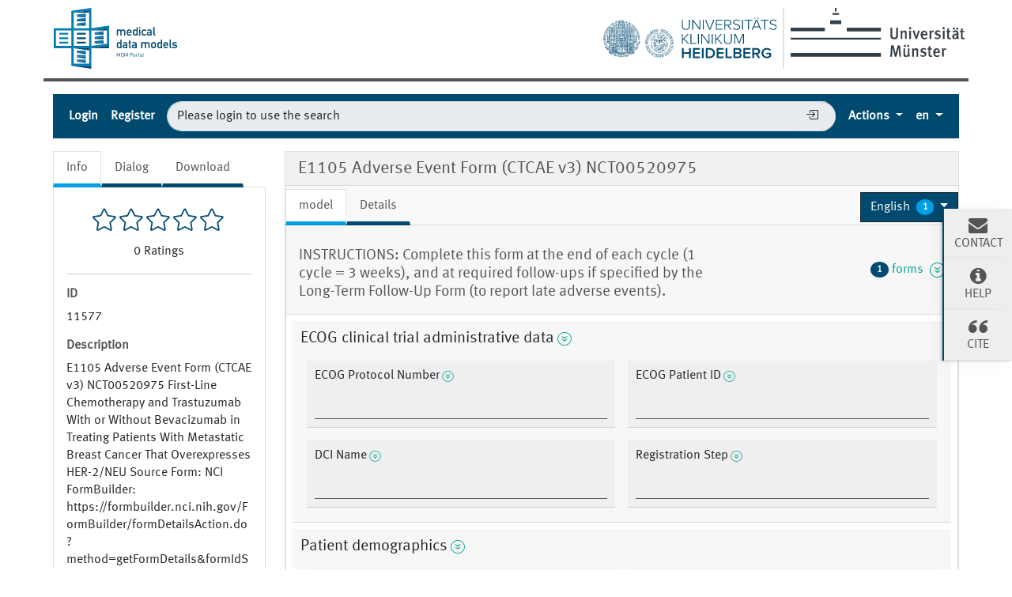

--- FILE ---
content_type: text/html;charset=UTF-8
request_url: https://medical-data-models.org/11577
body_size: 333091
content:
<!DOCTYPE html> <html lang="en"> <head> <meta charset="utf-8"> <meta name="author" content="Martin Dugas"> <meta name="publisher" content="Institute of Medical Informatics Münster"> <meta name="copyright" content="Institute of Medical Informatics Münster"> <meta name="description" content="E1105 Adverse Event Form (CTCAE v3) NCT00520975 First-Line Chemotherapy and Trastuzumab With or Without Bevacizumab in Treating Patients With Metastatic Breast Cancer That Overexpresses HER-2/NEU Source Form: NCI FormBuilder: https://formbuilder.nci.nih.gov/FormBuilder/formDetailsAction.do?method=getFormDetails&amp;formIdSeq=1722503D-5400-666B-E044-0003BA3F9857"> <meta name="og:description" content="E1105 Adverse Event Form (CTCAE v3) NCT00520975 First-Line Chemotherapy and Trastuzumab With or Without Bevacizumab in Treating Patients With Metastatic Breast Cancer That Overexpresses HER-2/NEU Source Form: NCI FormBuilder: https://formbuilder.nci.nih.gov/FormBuilder/formDetailsAction.do?method=getFormDetails&amp;formIdSeq=1722503D-5400-666B-E044-0003BA3F9857"> <title>E1105 Adverse Event Form (CTCAE v3) NCT00520975 - Portal of Medical Data Models (MDM-Portal)</title> <meta name="og:title" content="E1105 Adverse Event Form (CTCAE v3) NCT00520975 - Portal of Medical Data Models (MDM-Portal)"> <meta name="keywords" content="Clinical Trial, Adverse event, Breast Neoplasms"> <meta name="_csrf" content="85d17dfa-8687-433c-ad41-4dca66ba12f7"/> <meta name="_csrf_header" content="X-CSRF-TOKEN"/> <meta property="og:image:url" content="http://127.0.0.1:8080/11577img/logos/logo-mdm.png"/> <meta property="og:image:secure_url" content="http://127.0.0.1:8080/11577img/logos/logo-mdm.png"/> <meta name="viewport" content="width=device-width, initial-scale=1.0"> <script src="/static/jquery/3.5.1/jquery.min.js"></script> <script src="/static/devbridge-autocomplete/dist/jquery.autocomplete.min.js"></script> <script src="/static/bootstrap/5.1.1/js/bootstrap.bundle.min.js"></script> <link href="/static/bootstrap/5.1.1/css/bootstrap.min.css" rel="stylesheet"> <link href="/static/bootstrap-icons/1.6.1/font/bootstrap-icons.css" rel="stylesheet"> <script src="/libs/highcharts-391ebbb14a4654698bcbe079728b6130.js"></script> <script src="/libs/modules/data-5a62906294fcb21e3c170b8e602a557c.js"></script> <script src="/libs/modules/drilldown-3e0f14f17b4fed6190238b20616fcbd2.js"></script> <script src="/static/jquery-comments/js/jquery-comments.min.js"></script> <link rel="stylesheet" href="/static/css/mdm-9adacc0142b9f5327b552c5c34402ea1.css"> <script src="/static/js/mdm-19f8e4d06fac0bad97a30740365708c0.js"></script> <script>
            
            function getContextPath(){
                return "\/";
            }

            
            function getSelectionLimit(){
                return 20;
            }

            
            var reachedSelectionLimit = "You are allowed to select a maximum of 20 data models.";
    </script> <link rel="canonical" href="https://medical-data-models.org/11577"/> <link rel="alternate" href="http://127.0.0.1:8080/11577" hreflang="x-default"/> <link rel="alternate" href="http://127.0.0.1:8080/11577?lang=de" hreflang="de"/><link rel="alternate" href="http://127.0.0.1:8080/11577?lang=en" hreflang="en"/><link rel="alternate" href="http://127.0.0.1:8080/11577?lang=es" hreflang="es"/><link rel="alternate" href="http://127.0.0.1:8080/11577?lang=it" hreflang="it"/><link rel="alternate" href="http://127.0.0.1:8080/11577?lang=fr" hreflang="fr"/><link rel="alternate" href="http://127.0.0.1:8080/11577?lang=pt" hreflang="pt"/><link rel="alternate" href="http://127.0.0.1:8080/11577?lang=sv" hreflang="sv"/><link rel="alternate" href="http://127.0.0.1:8080/11577?lang=nl" hreflang="nl"/> <link rel="help" title="Help" href="/help" accesskey="h"/> <link rel="search" title="Search" href="/search" accesskey="s"/> <link href="/img/favicons/favicon-c5ea82f0620b1ab3f7ccd3094d448ce6.ico" rel="shortcut icon" type="image/vnd.microsoft.icon"/> <link href="/img/favicons/apple-touch-icon-57x57-d1e05eef46454e254ccd107e26d79d3d.png" rel="apple-touch-icon" size="57x57" type="image/vnd.microsoft.icon"/> <link href="/img/favicons/apple-touch-icon-60x60-7b116c7268292ea6d337beb99dfe2254.png" rel="apple-touch-icon" size="60x60" type="image/vnd.microsoft.icon"/> <link href="/img/favicons/apple-touch-icon-72x72-e6cd75d718e4bea73fee606d29a91cfd.png" rel="apple-touch-icon" size="72x72" type="image/vnd.microsoft.icon"/> <link href="/img/favicons/apple-touch-icon-76x76-39002d2fc4930b822fcd3dea84bb1299.png" rel="apple-touch-icon" size="76x76" type="image/vnd.microsoft.icon"/> <link href="/img/favicons/favicon-32x32-4d6e2c25f1b90d3ec9663da30b416724.png" rel="icon" size="32x32" type="image/vnd.microsoft.icon"/> <link href="/img/favicons/favicon-16x16-d7aa13c02df56b5995bdbbfc620540e0.png" rel="icon" size="16x16" type="image/vnd.microsoft.icon"/> <link href="/img/favicons/browserconfig-c7a1cb159f681c65d3062480ee39fdcf.xml" rel="manifest" type="image/vnd.microsoft.icon"/> <link color="#C0CC0E" href="/img/favicons/safari.svg" rel="mask-icon" type="image/vnd.microsoft.icon"/> <meta name="msapplication-TileColor" content="#C0CC0E"> </head> <body> <div class="main-container"> <header id="header"> <div id="logo-section" class="row"> <div class="col-sm-12"> <a href="/" title="Start Page Medical Data Models (MDM) Portal" accesskey="0"> <img alt="Logo Medical Data Models (MDM) Portal" id="logo-mdm" src="/img/logos/logo-mdm-d2493476260941c40ded5a39b61166b4.svg"/> </a> <div class="ms-2 d-none d-md-inline float-end"> <a href="https://www.uni-muenster.de" title="Homepage Westfälische Wilhelms-Universität (WWU)"> <img alt="Logo Westfälische Wilhelms-Universität (WWU)" id="logo-wwu" src="/img/logos/logo-wwu-1d5c638627e9a52327939f6b9e5fcbfa.svg"> </a> </div> <div id="logo-separator" class="border d-none d-md-inline float-end"></div> <div class="me-2 d-none d-md-inline float-end"> <a href="https://www.klinikum.uni-heidelberg.de/" title="Homepage Universitätsklinikum Heidelberg"> <img alt="Logo Universitätsklinikum Heidelberg" id="logo-ukhd" src="/img/logos/logo-ukhd-96fc3c284c7431d771f85ce6fdb558d4.svg"/> </a> </div> </div> </div> <div class="row"> <div id="notification-section" class="col-sm-12 mt-3"> <noscript> <div class="alert alert-danger" role="alert"> <strong>Information: </strong> Javascript Please activate JavaScript to use all functions of this page. </div> </noscript> <div id="info-notification-template" class="d-none alert alert-info alert-dismissible fade" role="alert"> <button type="button" class="btn-close" data-bs-dismiss="alert" aria-label="Close"> </button> <strong>Information: </strong> </div> <div id="error-notificaction-template" class="d-none alert alert-danger alert-dismissible fade" role="alert"> <button type="button" class="btn-close" data-bs-dismiss="alert" aria-label="Close"> </button> <strong>Error: </strong> </div> </div> </div> <nav id="toolbar" class="navbar navbar-dark navbar-expand-lg bg-dark p-0"> <div class="container-fluid"> <button class="navbar-toggler collapsed" type="button" aria-expanded="false" aria-label="Toggle navigation" data-bs-toggle="collapse" data-bs-target="#navigation-bar"> <span class="navbar-toggler-icon"></span> </button> <div class="navbar-collapse mt-2 mt-lg-0 collapse" id="navigation-bar"> <hr class="d-lg-none border-4 border-top"> <ul class="navbar-nav me-auto mb-2 mb-lg-0"> <li class="nav-item"> <a data-bs-toggle="modal" href="#loginbox" class="nav-link" title="Login">Login</a> </li> <li class="nav-item"> <a href="/access/register" class="nav-link" title="Register">Register</a> </li> </ul> <form id="quicksearchform-dummy" class="form flex-grow-1 form-inline p-2 d-none d-lg-flex" action="/access/login" method="GET"> <input type="text" name="query" value="Please login to use the search" class="border-end-0 border form-control true rounded-pill" placeholder="Please login to use the search" autocomplete="off" autofocus="autofocus" tabindex="1" disabled> <span> <button class="btn btn-outline-secondary-dummy collapsed border-start-0 border-end-0 border ml-n5 btn-elevated" type="submit"><i class="bi bi-box-arrow-in-right"></i></button> </span> </form> <ul class="navbar-nav ms-auto mb-2 mb-lg-0"> <li id="actions" class="nav-item dropdown"> <a href="#" id="dropdown-actions-menu" title="Actions" class="nav-link dropdown-toggle" data-bs-toggle="dropdown" aria-haspopup="true" aria-expanded="false"> Actions <span aria-hidden="true"></span> </a> <ul class="dropdown-menu dropdown-menu-end" aria-labelledby="dropdown-actions-menu"> <li><span title="Please login to use this." class="btn btn-link dropdown-item disabled">ODM-XML file upload</span></li> <li><span title="Please login to use this." class="btn btn-link dropdown-item disabled">Create data model</span></li> <li class="dropdown-divider"></li> <li><span title="Please login to use this." class="btn btn-link dropdown-item disabled">ODM-Edit tool</span></li> <li><span title="Please login to use this." class="btn btn-link dropdown-item disabled">Metadata Registry</span></li> <li><span title="Please login to use this." class="btn btn-link dropdown-item disabled">OpenEDC Tool</span></li> <li><hr class="dropdown-divider"></li> <li><a href="/tutorial" title="Tutorial" class="btn btn-link dropdown-item">Tutorial</a></li> <li><a href="/about" title="About the MDM portal" class="btn btn-link dropdown-item">About the MDM portal</a></li> </ul> </li> <li class="nav-item dropdown"> <a href="#" title="Select language" class="dropdown-toggle nav-link" data-bs-toggle="dropdown"> <abbr value="English">en</abbr> </a> <ul class="dropdown-menu dropdown-menu-end"> <li> <a href="/11577?lang=de" title="Deutsch" hreflang="de" class="dropdown-item btn btn-link">Deutsch</a> </li> <li> <a href="/11577?lang=en" title="English" hreflang="en" class="dropdown-item btn btn-link active">English</a> </li> <li> <a href="/11577?lang=es" title="Español" hreflang="es" class="dropdown-item btn btn-link">Español</a> </li> <li> <a href="/11577?lang=it" title="Italiano" hreflang="it" class="dropdown-item btn btn-link">Italiano</a> </li> <li> <a href="/11577?lang=fr" title="Français" hreflang="fr" class="dropdown-item btn btn-link">Français</a> </li> <li> <a href="/11577?lang=pt" title="Português" hreflang="pt" class="dropdown-item btn btn-link">Português</a> </li> <li> <a href="/11577?lang=sv" title="Svenska" hreflang="sv" class="dropdown-item btn btn-link">Svenska</a> </li> <li> <a href="/11577?lang=nl" title="Nederlands" hreflang="nl" class="dropdown-item btn btn-link">Nederlands</a> </li> </ul> </li> </ul> </div> </div> </nav> </header> <div class="row mt-1 mb-1 flex-column-reverse flex-lg-row"> <div id="content-left" class="col-sm-12 col-lg-4 col-xl-3"> <ul class="nav nav-tabs border-bottom-0"> <li class="nav-item"> <a href="#model-info" title="Info" data-bs-toggle="tab" class="nav-link active">Info</a> </li> <li class="nav-item"> <a href="#model-dialog" title="Comment and Rate ODM Elements" data-bs-toggle="tab" class="nav-link">Dialog</a> </li> <li class="nav-item"> <a href="#model-download" title="Download" data-bs-toggle="tab" class="nav-link">Download</a> </li> </ul> <div class="tab-content p-3 mb-3 border"> <div id="model-info" class="tab-pane fade show active"> <div id="formular-rating"> <div class="starrr mb-2" id="starrr-rating" data-modelid="11577" data-readonly="true"> </div> <div id="number-of-ratings"> <span id="number-of-ratings-value"></span> <span id="number-of-ratings-singular" style="display: none;">Rating</span> <span id="number-of-ratings-plural" style="display: none;">Ratings</span> </div> </div> <hr/> <div class="mb-2"> <h5 class="mt-2">ID</h5> <p class="scrollable text-wordwrap text-pre-line"> <span itemprop="ID">11577</span> </p> <h5 class="mt-2">Description</h5> <p class="scrollable text-wordwrap text-pre-line"> <span itemprop="description">E1105 Adverse Event Form (CTCAE v3) NCT00520975 First-Line Chemotherapy and Trastuzumab With or Without Bevacizumab in Treating Patients With Metastatic Breast Cancer That Overexpresses HER-2/NEU Source Form: NCI FormBuilder: https://formbuilder.nci.nih.gov/FormBuilder/formDetailsAction.do?method=getFormDetails&amp;formIdSeq=1722503D-5400-666B-E044-0003BA3F9857</span> </p> <h5 class="mt-2">Link</h5> <p> <a class="text-wordwrap" href="https://formbuilder.nci.nih.gov/FormBuilder/formDetailsAction.do?method=getFormDetails&amp;formIdSeq=1722503D-5400-666B-E044-0003BA3F9857" target="_blank">https://formbuilder.nci.nih.gov/FormBuilder/formDetailsAction.do?method=getFormDetails&amp;formIdSeq=1722503D-5400-666B-E044-0003BA3F9857</a> </p> <h5 class="mt-2">Keywords</h5> <p> <div> <a href="/search?keywords=15492" title="Clinical Trial"> <span class="badge bg-primary w-100 text-justify" itemprop="keywords">Clinical Trial</span> </a> </div><div> <a href="/search?keywords=27462" title="Adverse event"> <span class="badge bg-primary w-100 text-justify" itemprop="keywords">Adverse event</span> </a> </div><div> <a href="/search?keywords=1853" title="Breast Neoplasms"> <span class="badge bg-primary w-100 text-justify" itemprop="keywords">Breast Neoplasms</span> </a> </div> </p> <h5 class="dropdown-toggle mt-2 mb-3" data-bs-toggle="collapse" data-bs-target="#versions">Versions (5)</h5> <ol id="versions" class="collapse"> <li> <a href="1037" title="Show version 1">8/26/12 8/26/12 - </a> </li> <li> <a href="6848" title="Show version 2">1/8/15 1/8/15 - Martin Dugas</a> </li> <li> <a href="8442" title="Show version 3">1/9/15 1/9/15 - Martin Dugas</a> </li> <li> <a href="9598" title="Show version 4">1/9/15 1/9/15 - Martin Dugas</a> </li> <li> 7/8/15 7/8/15 - </li> </ol> <h5 class="mt-2">Uploaded on</h5> <p> <span itemprop="dateCreated">July 8, 2015</span> </p> <h5 class="mt-2"><abbr title="Digital Object Indentifier">DOI</abbr></h5> <p> To request one please <a data-bs-toggle="modal" href="#loginbox" title="Login">log in</a>. </p> <h5>License</h5> <a href="https://creativecommons.org/licenses/by-nc/3.0/" title="Show full licence description" target="_blank"> <p itemprop="license">Creative Commons BY-NC 3.0 Legacy</p> </a> </div> </div> <div id="model-dialog" class="tab-pane fade"> <script>
                    var loggedIn = "false";
                    var modelId = "11577";
                    var textareaPlaceholderText = "Please leave a comment";
                    var newestText = "Newest";
                    var oldestText = "Oldest";
                    var popularText = "Popular";
                    var attachmentsText = "Attachments";
                    var sendText = "Submit";
                    var replyText = "Reply";
                    var editText = "edit";
                    var editedText = "Edited";
                    var youText = "You";
                    var saveText = "Save";
                    var deleteText = "Remove";
                    var viewAllRepliesText = "View all __replyCount__ replies";
                    var hideRepliesText = "Hide Replies";
                    var noCommentsText = "No comments";
                    var noAttachmentsText = "No attachments";
                    var attachmentDropText = "Drop Files here";
                    var locale = "en";
                </script> <div id="commentInfoSection" class="text-wordwrap"> <div id="commentInfoModel"> <h5 class="mt-2">Model comments :</h5> <p>You can comment on the data model here. Via the speech bubbles at the itemgroups and items you can add comments to those specificially.</p> </div> <div id="commentButton" class="text-wordwrap d-none-soft"> <a href="#" title="Back to model comments" class="btn btn-primary commentButton mb-2" data-type="study-" role="button">Back to model comments</a> </div> <div id="commentInfoItemgroup" class="d-none-soft mb-2"> <h5 class="mt-2">Itemgroup comments for :</h5> <p id="itemGroupName"></p> </div> <div id="commentInfoItem" class="d-none-soft"> <h5 class="mt-2">Item comments for :</h5> <p id="itemName"></p> </div> </div> <div id="comments-container" class="jquery-comments row"></div> </div> <div id="model-download" class="tab-pane fade"> <p> In order to download data models you must be logged in. Please <a data-bs-toggle="modal" href="#loginbox" title="Login">log in</a> or <a href="/access/register" title="Register">register for free.</a> </p> </div> </div> </div> <div id="content-right" class="col-sm-12 col-lg-8 col-xl-9"> <div class="card bg-light"> <div class="card-header" id="odm-view-header"> <h1 class="mb-0"> E1105 Adverse Event Form (CTCAE v3) NCT00520975 </h1> </div> <div id="odm-view-combined" class="card-body p-0 mt-1" data-form-oid="FP.0000"> <div class="d-flex m-0 align-items-center"> <ul class="col-sm-8 nav nav-tabs border-bottom-0" id="nav-tabs-model"> <li class="nav-item"> <a href="#model-model" title="model" data-bs-toggle="tab" class="nav-link active">model</a> </li> <li class="nav-item"> <a href="#model-details" title="Details" data-bs-toggle="tab" class="nav-link">Details</a> </li> </ul> <div class="col-sm-4 text-end"> <div class="dropdown"> <a href="#" title="Select language" id="dropdown-form-language" class="btn btn-dark dropdown-toggle" data-bs-toggle="dropdown" role="button" aria-haspopup="true" aria-expanded="false"> <span class="text-truncate"><span itemprop="inLanguage"> English </span></span> <span class="badge rounded-circle text-white ms-1">1</span> </a> <div class="dropdown-menu" aria-labelledby="dropdown-form-language"> <a href="/11577?form-lang=en" class="dropdown-item active"> English </a> </div> </div> </div> </div> <div class="tab-content"> <div id="model-model" class="tab-pane fade show active"> <div id="odm-view" class="row" data-i18n-description="Description" data-i18n-type="Data type" data-i18n-measurement-units="Measurement units" data-i18n-rangecheck="Range of numbers" data-i18n-alias="Alias"> <div class="col-12 mb-3"> <div class="card"> <div class="card-header"> <div class="row"> <div class="col-8"> <h2 class="text-wordwrap">INSTRUCTIONS: Complete this form at the end of each cycle (1 cycle = 3 weeks), and at required follow-ups if specified by the Long-Term Follow-Up Form (to report late adverse events).</h2> </div> <div class="col-4 text-end d-flex justify-content-end"> <a href="#studyeventsformdefs" data-bs-toggle="collapse" title="" data-toggle-class="form-icon" class="collapse-toggle-icon d-flex align-items-center"> <span class="badge rounded-circle bg-primary text-white ms-1 me-1">1</span> forms &nbsp; <span class="form-icon icon-arrow-bottom-circle"></span> </a> </div> </div> </div> <div id="studyeventsformdefs" class="collapse"> <div class="card-body bg-draft"> <ol> <li class="text-truncate">StudyEvent: E1105 Adverse Event Form (CTCAE v3) <ol> <li class="text-truncate active"> <a class="partial-reload-model-link" href="/11577/reduced?form-id=1&amp;details=true" onclick="loadModelInfo(event, 'model')"> INSTRUCTIONS: Complete this form at the end of each cycle (1 cycle = 3 weeks), and at required follow-ups if specified by the Long-Term Follow-Up Form (to report late adverse events). </a> </li> </ol> </li> </ol> </div> </div> <div class="card-body p-2"> <fieldset id="SE-SE.0000/F-FP.0000/IG-2491130" class="form-group"> <div class="h5 d-flex"> <span class="text-pre-line">ECOG clinical trial administrative data</span> <a href="#collapse-60E7ZJE4AS" aria-controls="#collapse-60E7ZJE4AS"data-bs-toggle="collapse" class="collapse-toggle-icon d-flex align-items-center me-1 ms-1"> <span class="form-icon icon-arrow-bottom-circle"></span> </a> <a href="#" title="Comments" class="commentLink d-none-soft" data-type="itemgroup-2491130"> <i class="bi bi-chat-left-fill" role="img" aria-label="Comment"></i> <span class="commentCount"></span> </a> </div> <div class="collapse collapse-ready show" id="collapse-60E7ZJE4AS"> <div class="card card-body"> <h5>Description</h5> <p class="text-wordwrap ps-2">ECOG clinical trial administrative data</p> </div> </div> <div class="d-flex flex-wrap flex-column flex-lg-row"> <fieldset class="form-group flex-item m-2"> <div class="h6 d-flex" for="SE-SE.0000/F-FP.0000/IG-2491130/I-I.2002462v4.0"> <span class="text-pre-line">ECOG Protocol Number</span> <a href="#collapse-WENLLW5XW8" aria-controls="#collapse-WENLLW5XW8"data-bs-toggle="collapse" class="collapse-toggle-icon d-flex align-items-center me-1 ms-1"> <span class="form-icon icon-arrow-bottom-circle"></span> </a> <a href="#" title="Comments" class="commentLink d-none-soft" data-type="item-I.2002462v4.0"> <i class="bi bi-chat-left-fill" role="img" aria-label="Comment"></i> <span class="commentCount"></span> </a> </div> <div class="collapse collapse-ready show" id="collapse-WENLLW5XW8"> <div class="card card-body"> <h5>Description</h5> <p class="text-wordwrap ps-2">Protocol Number ECOG</p> <h5>Data type</h5> <p class="text-wordwrap ps-2">text</p> <h5>Alias</h5> <dl class="row mb-1 h-6 ps-2"> <dt class="col-6 col-lg-3 h6">NCI Thesaurus ValueDomain</dt> <dd class="col-6 col-lg-9 alias-load h6" id="alias-792A2GEYQ0" data-name="C25337">C25337</dd> </dl> <dl class="row mb-1 h-6 ps-2"> <dt class="col-6 col-lg-3 h6">UMLS CUI-1</dt> <dd class="col-6 col-lg-9 alias-load h6" id="alias-ZB7EEHL4V2" data-name="C3274381">C3274381</dd> </dl> <dl class="row mb-1 h-6 ps-2"> <dt class="col-6 col-lg-3 h6">NCI Thesaurus ObjectClass</dt> <dd class="col-6 col-lg-9 alias-load h6" id="alias-95TDT96O4R" data-name="C25320">C25320</dd> </dl> <dl class="row mb-1 h-6 ps-2"> <dt class="col-6 col-lg-3 h6">UMLS CUI-2</dt> <dd class="col-6 col-lg-9 alias-load h6" id="alias-2DBEVKFC5Z" data-name="C1512162">C1512162</dd> </dl> <dl class="row mb-1 h-6 ps-2"> <dt class="col-6 col-lg-3 h6">NCI Thesaurus Property</dt> <dd class="col-6 col-lg-9 alias-load h6" id="alias-AI4R5T3FCT" data-name="C25364">C25364</dd> </dl> <dl class="row mb-1 h-6 ps-2"> <dt class="col-6 col-lg-3 h6">NCI Thesaurus Property-2</dt> <dd class="col-6 col-lg-9 alias-load h6" id="alias-HJQPBUT68L" data-name="C25491">C25491</dd> </dl> </div> </div> <div class="input-group"> <input type="text" id="SE-SE.0000/F-FP.0000/IG-2491130/I-I.2002462v4.0" class="form-control"/> </div> </fieldset> <fieldset class="form-group flex-item m-2"> <div class="h6 d-flex" for="SE-SE.0000/F-FP.0000/IG-2491130/I-I.2003734v4.0"> <span class="text-pre-line">ECOG Patient ID</span> <a href="#collapse-YPQWUHE4OL" aria-controls="#collapse-YPQWUHE4OL"data-bs-toggle="collapse" class="collapse-toggle-icon d-flex align-items-center me-1 ms-1"> <span class="form-icon icon-arrow-bottom-circle"></span> </a> <a href="#" title="Comments" class="commentLink d-none-soft" data-type="item-I.2003734v4.0"> <i class="bi bi-chat-left-fill" role="img" aria-label="Comment"></i> <span class="commentCount"></span> </a> </div> <div class="collapse collapse-ready show" id="collapse-YPQWUHE4OL"> <div class="card card-body"> <h5>Description</h5> <p class="text-wordwrap ps-2">Patient ID ECOG</p> <h5>Data type</h5> <p class="text-wordwrap ps-2">text</p> <h5>Alias</h5> <dl class="row mb-1 h-6 ps-2"> <dt class="col-6 col-lg-3 h6">NCI Thesaurus ValueDomain</dt> <dd class="col-6 col-lg-9 alias-load h6" id="alias-NW2W80GYNG" data-name="C25337">C25337</dd> </dl> <dl class="row mb-1 h-6 ps-2"> <dt class="col-6 col-lg-3 h6">UMLS CUI-1</dt> <dd class="col-6 col-lg-9 alias-load h6" id="alias-8VV2S8MWJ5" data-name="C2348585">C2348585</dd> </dl> <dl class="row mb-1 h-6 ps-2"> <dt class="col-6 col-lg-3 h6">NCI Thesaurus ObjectClass</dt> <dd class="col-6 col-lg-9 alias-load h6" id="alias-OD6RNQCMG8" data-name="C16960">C16960</dd> </dl> <dl class="row mb-1 h-6 ps-2"> <dt class="col-6 col-lg-3 h6">UMLS CUI-2</dt> <dd class="col-6 col-lg-9 alias-load h6" id="alias-WZKPZXGSZU" data-name="C1512162">C1512162</dd> </dl> <dl class="row mb-1 h-6 ps-2"> <dt class="col-6 col-lg-3 h6">NCI Thesaurus Property</dt> <dd class="col-6 col-lg-9 alias-load h6" id="alias-BVDOLW0M98" data-name="C25364">C25364</dd> </dl> <dl class="row mb-1 h-6 ps-2"> <dt class="col-6 col-lg-3 h6">NCI Thesaurus Property-2</dt> <dd class="col-6 col-lg-9 alias-load h6" id="alias-N5TW5PYD5L" data-name="C25491">C25491</dd> </dl> </div> </div> <div class="input-group"> <input type="text" id="SE-SE.0000/F-FP.0000/IG-2491130/I-I.2003734v4.0" class="form-control"/> </div> </fieldset> <fieldset class="form-group flex-item m-2"> <div class="h6 d-flex" for="SE-SE.0000/F-FP.0000/IG-2491130/I-I.2005743v3.0"> <span class="text-pre-line">DCI Name</span> <a href="#collapse-B0WQFW3TBP" aria-controls="#collapse-B0WQFW3TBP"data-bs-toggle="collapse" class="collapse-toggle-icon d-flex align-items-center me-1 ms-1"> <span class="form-icon icon-arrow-bottom-circle"></span> </a> <a href="#" title="Comments" class="commentLink d-none-soft" data-type="item-I.2005743v3.0"> <i class="bi bi-chat-left-fill" role="img" aria-label="Comment"></i> <span class="commentCount"></span> </a> </div> <div class="collapse collapse-ready show" id="collapse-B0WQFW3TBP"> <div class="card card-body"> <h5>Description</h5> <p class="text-wordwrap ps-2">Generic drug form</p> <h5>Data type</h5> <p class="text-wordwrap ps-2">text</p> <h5>Alias</h5> <dl class="row mb-1 h-6 ps-2"> <dt class="col-6 col-lg-3 h6">NCI Thesaurus ValueDomain</dt> <dd class="col-6 col-lg-9 alias-load h6" id="alias-2BQ57FRWTE" data-name="C25191">C25191</dd> </dl> <dl class="row mb-1 h-6 ps-2"> <dt class="col-6 col-lg-3 h6">UMLS CUI-1</dt> <dd class="col-6 col-lg-9 alias-load h6" id="alias-94XRN3EE3J" data-name="C3242750">C3242750</dd> </dl> <dl class="row mb-1 h-6 ps-2"> <dt class="col-6 col-lg-3 h6">NCI Thesaurus Property</dt> <dd class="col-6 col-lg-9 alias-load h6" id="alias-HRLHCA9A81" data-name="C19464">C19464</dd> </dl> <dl class="row mb-1 h-6 ps-2"> <dt class="col-6 col-lg-3 h6">NCI Thesaurus ObjectClass</dt> <dd class="col-6 col-lg-9 alias-load h6" id="alias-DRUQQVELEB" data-name="C25474">C25474</dd> </dl> <dl class="row mb-1 h-6 ps-2"> <dt class="col-6 col-lg-3 h6">NCI Thesaurus ObjectClass-2</dt> <dd class="col-6 col-lg-9 alias-load h6" id="alias-WEQ6KQA2Y0" data-name="C25452">C25452</dd> </dl> </div> </div> <div class="input-group"> <input type="text" id="SE-SE.0000/F-FP.0000/IG-2491130/I-I.2005743v3.0" class="form-control"/> </div> </fieldset> <fieldset class="form-group flex-item m-2"> <div class="h6 d-flex" for="SE-SE.0000/F-FP.0000/IG-2491130/I-I.2002093v4.0"> <span class="text-pre-line">Registration Step</span> <a href="#collapse-2VW86732YW" aria-controls="#collapse-2VW86732YW"data-bs-toggle="collapse" class="collapse-toggle-icon d-flex align-items-center me-1 ms-1"> <span class="form-icon icon-arrow-bottom-circle"></span> </a> <a href="#" title="Comments" class="commentLink d-none-soft" data-type="item-I.2002093v4.0"> <i class="bi bi-chat-left-fill" role="img" aria-label="Comment"></i> <span class="commentCount"></span> </a> </div> <div class="collapse collapse-ready show" id="collapse-2VW86732YW"> <div class="card card-body"> <h5>Description</h5> <p class="text-wordwrap ps-2">Registration Number</p> <h5>Data type</h5> <p class="text-wordwrap ps-2">text</p> <h5>Alias</h5> <dl class="row mb-1 h-6 ps-2"> <dt class="col-6 col-lg-3 h6">NCI Thesaurus ValueDomain</dt> <dd class="col-6 col-lg-9 alias-load h6" id="alias-8OMBYVDIAH" data-name="C25337">C25337</dd> </dl> <dl class="row mb-1 h-6 ps-2"> <dt class="col-6 col-lg-3 h6">UMLS CUI-1</dt> <dd class="col-6 col-lg-9 alias-load h6" id="alias-TLO9WOUANX" data-name="C1514821">C1514821</dd> </dl> <dl class="row mb-1 h-6 ps-2"> <dt class="col-6 col-lg-3 h6">NCI Thesaurus ObjectClass</dt> <dd class="col-6 col-lg-9 alias-load h6" id="alias-GDFHU78EPW" data-name="C25646">C25646</dd> </dl> <dl class="row mb-1 h-6 ps-2"> <dt class="col-6 col-lg-3 h6">UMLS CUI-2</dt> <dd class="col-6 col-lg-9 alias-load h6" id="alias-THOMRDBEKP" data-name="C0237753">C0237753</dd> </dl> <dl class="row mb-1 h-6 ps-2"> <dt class="col-6 col-lg-3 h6">NCI Thesaurus Property</dt> <dd class="col-6 col-lg-9 alias-load h6" id="alias-FGK52A74V0" data-name="C16154">C16154</dd> </dl> <dl class="row mb-1 h-6 ps-2"> <dt class="col-6 col-lg-3 h6">NCI Thesaurus ValueDomain-2</dt> <dd class="col-6 col-lg-9 alias-load h6" id="alias-9N5V9U3G9T" data-name="C16154">C16154</dd> </dl> </div> </div> <div class="input-group"> <input type="text" id="SE-SE.0000/F-FP.0000/IG-2491130/I-I.2002093v4.0" class="form-control"/> </div> </fieldset> </div> </fieldset> <fieldset id="SE-SE.0000/F-FP.0000/IG-2491138" class="form-group"> <div class="h5 d-flex"> <span class="text-pre-line">Patient demographics</span> <a href="#collapse-R24LLCN1T2" aria-controls="#collapse-R24LLCN1T2"data-bs-toggle="collapse" class="collapse-toggle-icon d-flex align-items-center me-1 ms-1"> <span class="form-icon icon-arrow-bottom-circle"></span> </a> <a href="#" title="Comments" class="commentLink d-none-soft" data-type="itemgroup-2491138"> <i class="bi bi-chat-left-fill" role="img" aria-label="Comment"></i> <span class="commentCount"></span> </a> </div> <div class="collapse collapse-ready show" id="collapse-R24LLCN1T2"> <div class="card card-body"> <h5>Description</h5> <p class="text-wordwrap ps-2">Patient demographics</p> </div> </div> <div class="d-flex flex-wrap flex-column flex-lg-row"> <fieldset class="form-group flex-item m-2"> <div class="h6 d-flex" for="SE-SE.0000/F-FP.0000/IG-2491138/I-I.2001039v4.0"> <span class="text-pre-line">Patient Initials (Last, First)</span> <a href="#collapse-E7Q8O89BML" aria-controls="#collapse-E7Q8O89BML"data-bs-toggle="collapse" class="collapse-toggle-icon d-flex align-items-center me-1 ms-1"> <span class="form-icon icon-arrow-bottom-circle"></span> </a> <a href="#" title="Comments" class="commentLink d-none-soft" data-type="item-I.2001039v4.0"> <i class="bi bi-chat-left-fill" role="img" aria-label="Comment"></i> <span class="commentCount"></span> </a> </div> <div class="collapse collapse-ready show" id="collapse-E7Q8O89BML"> <div class="card card-body"> <h5>Description</h5> <p class="text-wordwrap ps-2">Patient Initials</p> <h5>Data type</h5> <p class="text-wordwrap ps-2">text</p> <h5>Alias</h5> <dl class="row mb-1 h-6 ps-2"> <dt class="col-6 col-lg-3 h6">NCI Thesaurus ValueDomain</dt> <dd class="col-6 col-lg-9 alias-load h6" id="alias-PZKH8GTSVB" data-name="C25191">C25191</dd> </dl> <dl class="row mb-1 h-6 ps-2"> <dt class="col-6 col-lg-3 h6">UMLS CUI-1</dt> <dd class="col-6 col-lg-9 alias-load h6" id="alias-0P5AD0EU72" data-name="C2986440">C2986440</dd> </dl> <dl class="row mb-1 h-6 ps-2"> <dt class="col-6 col-lg-3 h6">NCI Thesaurus ObjectClass</dt> <dd class="col-6 col-lg-9 alias-load h6" id="alias-7HT210ZIUI" data-name="C16960">C16960</dd> </dl> <dl class="row mb-1 h-6 ps-2"> <dt class="col-6 col-lg-3 h6">NCI Thesaurus Property</dt> <dd class="col-6 col-lg-9 alias-load h6" id="alias-IZ93SAELBP" data-name="C25536">C25536</dd> </dl> </div> </div> <div class="input-group"> <input type="text" id="SE-SE.0000/F-FP.0000/IG-2491138/I-I.2001039v4.0" class="form-control"/> </div> </fieldset> <fieldset class="form-group flex-item m-2"> <div class="h6 d-flex" for="SE-SE.0000/F-FP.0000/IG-2491138/I-I.2002462v4.0"> <span class="text-pre-line">ECOG Protocol Number</span> <a href="#collapse-RTMM6EXQ2J" aria-controls="#collapse-RTMM6EXQ2J"data-bs-toggle="collapse" class="collapse-toggle-icon d-flex align-items-center me-1 ms-1"> <span class="form-icon icon-arrow-bottom-circle"></span> </a> <a href="#" title="Comments" class="commentLink d-none-soft" data-type="item-I.2002462v4.0"> <i class="bi bi-chat-left-fill" role="img" aria-label="Comment"></i> <span class="commentCount"></span> </a> </div> <div class="collapse collapse-ready show" id="collapse-RTMM6EXQ2J"> <div class="card card-body"> <h5>Description</h5> <p class="text-wordwrap ps-2">Protocol Number ECOG</p> <h5>Data type</h5> <p class="text-wordwrap ps-2">text</p> <h5>Alias</h5> <dl class="row mb-1 h-6 ps-2"> <dt class="col-6 col-lg-3 h6">NCI Thesaurus ValueDomain</dt> <dd class="col-6 col-lg-9 alias-load h6" id="alias-9D2ABALL3E" data-name="C25337">C25337</dd> </dl> <dl class="row mb-1 h-6 ps-2"> <dt class="col-6 col-lg-3 h6">UMLS CUI-1</dt> <dd class="col-6 col-lg-9 alias-load h6" id="alias-5WZNF52F72" data-name="C3274381">C3274381</dd> </dl> <dl class="row mb-1 h-6 ps-2"> <dt class="col-6 col-lg-3 h6">NCI Thesaurus ObjectClass</dt> <dd class="col-6 col-lg-9 alias-load h6" id="alias-FKTA1BF3C8" data-name="C25320">C25320</dd> </dl> <dl class="row mb-1 h-6 ps-2"> <dt class="col-6 col-lg-3 h6">UMLS CUI-2</dt> <dd class="col-6 col-lg-9 alias-load h6" id="alias-77VHD41H2I" data-name="C1512162">C1512162</dd> </dl> <dl class="row mb-1 h-6 ps-2"> <dt class="col-6 col-lg-3 h6">NCI Thesaurus Property</dt> <dd class="col-6 col-lg-9 alias-load h6" id="alias-K50PCV71HK" data-name="C25364">C25364</dd> </dl> <dl class="row mb-1 h-6 ps-2"> <dt class="col-6 col-lg-3 h6">NCI Thesaurus Property-2</dt> <dd class="col-6 col-lg-9 alias-load h6" id="alias-EFC06L7PBD" data-name="C25491">C25491</dd> </dl> </div> </div> <div class="input-group"> <input type="text" id="SE-SE.0000/F-FP.0000/IG-2491138/I-I.2002462v4.0" class="form-control"/> </div> </fieldset> <fieldset class="form-group flex-item m-2"> <div class="h6 d-flex" for="SE-SE.0000/F-FP.0000/IG-2491138/I-I.2003734v4.0"> <span class="text-pre-line">ECOG Patient ID</span> <a href="#collapse-D8FU4F5XR0" aria-controls="#collapse-D8FU4F5XR0"data-bs-toggle="collapse" class="collapse-toggle-icon d-flex align-items-center me-1 ms-1"> <span class="form-icon icon-arrow-bottom-circle"></span> </a> <a href="#" title="Comments" class="commentLink d-none-soft" data-type="item-I.2003734v4.0"> <i class="bi bi-chat-left-fill" role="img" aria-label="Comment"></i> <span class="commentCount"></span> </a> </div> <div class="collapse collapse-ready show" id="collapse-D8FU4F5XR0"> <div class="card card-body"> <h5>Description</h5> <p class="text-wordwrap ps-2">Patient ID ECOG</p> <h5>Data type</h5> <p class="text-wordwrap ps-2">text</p> <h5>Alias</h5> <dl class="row mb-1 h-6 ps-2"> <dt class="col-6 col-lg-3 h6">NCI Thesaurus ValueDomain</dt> <dd class="col-6 col-lg-9 alias-load h6" id="alias-HCKVQ17LHQ" data-name="C25337">C25337</dd> </dl> <dl class="row mb-1 h-6 ps-2"> <dt class="col-6 col-lg-3 h6">UMLS CUI-1</dt> <dd class="col-6 col-lg-9 alias-load h6" id="alias-HTRSV0MU7R" data-name="C2348585">C2348585</dd> </dl> <dl class="row mb-1 h-6 ps-2"> <dt class="col-6 col-lg-3 h6">NCI Thesaurus ObjectClass</dt> <dd class="col-6 col-lg-9 alias-load h6" id="alias-U86GKDLFPJ" data-name="C16960">C16960</dd> </dl> <dl class="row mb-1 h-6 ps-2"> <dt class="col-6 col-lg-3 h6">UMLS CUI-2</dt> <dd class="col-6 col-lg-9 alias-load h6" id="alias-50KMTBLO60" data-name="C1512162">C1512162</dd> </dl> <dl class="row mb-1 h-6 ps-2"> <dt class="col-6 col-lg-3 h6">NCI Thesaurus Property</dt> <dd class="col-6 col-lg-9 alias-load h6" id="alias-PONDFLWDMI" data-name="C25364">C25364</dd> </dl> <dl class="row mb-1 h-6 ps-2"> <dt class="col-6 col-lg-3 h6">NCI Thesaurus Property-2</dt> <dd class="col-6 col-lg-9 alias-load h6" id="alias-6IUCLJLOG5" data-name="C25491">C25491</dd> </dl> </div> </div> <div class="input-group"> <input type="text" id="SE-SE.0000/F-FP.0000/IG-2491138/I-I.2003734v4.0" class="form-control"/> </div> </fieldset> <fieldset class="form-group flex-item m-2"> <div class="h6 d-flex" for="SE-SE.0000/F-FP.0000/IG-2491138/I-I.829v4.0"> <span class="text-pre-line">Participating Group Protocol Number</span> <a href="#collapse-UZQOSCMQ5E" aria-controls="#collapse-UZQOSCMQ5E"data-bs-toggle="collapse" class="collapse-toggle-icon d-flex align-items-center me-1 ms-1"> <span class="form-icon icon-arrow-bottom-circle"></span> </a> <a href="#" title="Comments" class="commentLink d-none-soft" data-type="item-I.829v4.0"> <i class="bi bi-chat-left-fill" role="img" aria-label="Comment"></i> <span class="commentCount"></span> </a> </div> <div class="collapse collapse-ready show" id="collapse-UZQOSCMQ5E"> <div class="card card-body"> <h5>Description</h5> <p class="text-wordwrap ps-2">Study Number Participating Group</p> <h5>Data type</h5> <p class="text-wordwrap ps-2">text</p> <h5>Alias</h5> <dl class="row mb-1 h-6 ps-2"> <dt class="col-6 col-lg-3 h6">NCI Thesaurus ValueDomain</dt> <dd class="col-6 col-lg-9 alias-load h6" id="alias-US4N2XHLNS" data-name="C25337">C25337</dd> </dl> <dl class="row mb-1 h-6 ps-2"> <dt class="col-6 col-lg-3 h6">UMLS CUI-1</dt> <dd class="col-6 col-lg-9 alias-load h6" id="alias-G43AS53XAH" data-name="C3274381">C3274381</dd> </dl> <dl class="row mb-1 h-6 ps-2"> <dt class="col-6 col-lg-3 h6">NCI Thesaurus ObjectClass</dt> <dd class="col-6 col-lg-9 alias-load h6" id="alias-OOV50SUZ44" data-name="C25320">C25320</dd> </dl> <dl class="row mb-1 h-6 ps-2"> <dt class="col-6 col-lg-3 h6">UMLS CUI-2</dt> <dd class="col-6 col-lg-9 alias-load h6" id="alias-RZR5OOQCB2" data-name="C2347449">C2347449</dd> </dl> <dl class="row mb-1 h-6 ps-2"> <dt class="col-6 col-lg-3 h6">NCI Thesaurus Property</dt> <dd class="col-6 col-lg-9 alias-load h6" id="alias-46ECERV6FM" data-name="C25608">C25608</dd> </dl> <dl class="row mb-1 h-6 ps-2"> <dt class="col-6 col-lg-3 h6">NCI Thesaurus Property-2</dt> <dd class="col-6 col-lg-9 alias-load h6" id="alias-QJE0L1DC0U" data-name="C25364">C25364</dd> </dl> </div> </div> <div class="input-group"> <input type="text" id="SE-SE.0000/F-FP.0000/IG-2491138/I-I.829v4.0" class="form-control"/> </div> </fieldset> <fieldset class="form-group flex-item m-2"> <div class="h6 d-flex" for="SE-SE.0000/F-FP.0000/IG-2491138/I-I.2269v4.0"> <span class="text-pre-line">Participating Group Patient ID</span> <a href="#collapse-IK3EKR27FR" aria-controls="#collapse-IK3EKR27FR"data-bs-toggle="collapse" class="collapse-toggle-icon d-flex align-items-center me-1 ms-1"> <span class="form-icon icon-arrow-bottom-circle"></span> </a> <a href="#" title="Comments" class="commentLink d-none-soft" data-type="item-I.2269v4.0"> <i class="bi bi-chat-left-fill" role="img" aria-label="Comment"></i> <span class="commentCount"></span> </a> </div> <div class="collapse collapse-ready show" id="collapse-IK3EKR27FR"> <div class="card card-body"> <h5>Description</h5> <p class="text-wordwrap ps-2">Trial subject ID Participating Group</p> <h5>Data type</h5> <p class="text-wordwrap ps-2">text</p> <h5>Alias</h5> <dl class="row mb-1 h-6 ps-2"> <dt class="col-6 col-lg-3 h6">NCI Thesaurus ValueDomain</dt> <dd class="col-6 col-lg-9 alias-load h6" id="alias-QEYHABJ05T" data-name="C25337">C25337</dd> </dl> <dl class="row mb-1 h-6 ps-2"> <dt class="col-6 col-lg-3 h6">UMLS CUI-1</dt> <dd class="col-6 col-lg-9 alias-load h6" id="alias-JQVBRBNJXO" data-name="C2348585">C2348585</dd> </dl> <dl class="row mb-1 h-6 ps-2"> <dt class="col-6 col-lg-3 h6">NCI Thesaurus ObjectClass</dt> <dd class="col-6 col-lg-9 alias-load h6" id="alias-KE8ZC1VJ2N" data-name="C16960">C16960</dd> </dl> <dl class="row mb-1 h-6 ps-2"> <dt class="col-6 col-lg-3 h6">UMLS CUI-2</dt> <dd class="col-6 col-lg-9 alias-load h6" id="alias-IY0R2710V5" data-name="C2347449">C2347449</dd> </dl> <dl class="row mb-1 h-6 ps-2"> <dt class="col-6 col-lg-3 h6">NCI Thesaurus Property</dt> <dd class="col-6 col-lg-9 alias-load h6" id="alias-2SLI8F4NIN" data-name="C25608">C25608</dd> </dl> <dl class="row mb-1 h-6 ps-2"> <dt class="col-6 col-lg-3 h6">NCI Thesaurus Property-2</dt> <dd class="col-6 col-lg-9 alias-load h6" id="alias-M186A1NYAJ" data-name="C25364">C25364</dd> </dl> </div> </div> <div class="input-group"> <input type="text" id="SE-SE.0000/F-FP.0000/IG-2491138/I-I.2269v4.0" class="form-control"/> </div> </fieldset> <fieldset class="form-group flex-item m-2"> <div class="h6 d-flex" for="SE-SE.0000/F-FP.0000/IG-2491138/I-I.2001040v4.0"> <span class="text-pre-line">Institution/Affiliate</span> <a href="#collapse-L0Y8LFCFC0" aria-controls="#collapse-L0Y8LFCFC0"data-bs-toggle="collapse" class="collapse-toggle-icon d-flex align-items-center me-1 ms-1"> <span class="form-icon icon-arrow-bottom-circle"></span> </a> <a href="#" title="Comments" class="commentLink d-none-soft" data-type="item-I.2001040v4.0"> <i class="bi bi-chat-left-fill" role="img" aria-label="Comment"></i> <span class="commentCount"></span> </a> </div> <div class="collapse collapse-ready show" id="collapse-L0Y8LFCFC0"> <div class="card card-body"> <h5>Description</h5> <p class="text-wordwrap ps-2">Institution Name</p> <h5>Data type</h5> <p class="text-wordwrap ps-2">text</p> <h5>Alias</h5> <dl class="row mb-1 h-6 ps-2"> <dt class="col-6 col-lg-3 h6">NCI Thesaurus ObjectClass</dt> <dd class="col-6 col-lg-9 alias-load h6" id="alias-TSJLM5X3S5" data-name="C25454">C25454</dd> </dl> <dl class="row mb-1 h-6 ps-2"> <dt class="col-6 col-lg-3 h6">UMLS CUI-1</dt> <dd class="col-6 col-lg-9 alias-load h6" id="alias-L5MTYETLNV" data-name="C1301943">C1301943</dd> </dl> <dl class="row mb-1 h-6 ps-2"> <dt class="col-6 col-lg-3 h6">NCI Thesaurus ObjectClass-2</dt> <dd class="col-6 col-lg-9 alias-load h6" id="alias-69PIBA4JC9" data-name="C21541">C21541</dd> </dl> <dl class="row mb-1 h-6 ps-2"> <dt class="col-6 col-lg-3 h6">NCI Thesaurus Property</dt> <dd class="col-6 col-lg-9 alias-load h6" id="alias-1I9336QJIP" data-name="C25364">C25364</dd> </dl> <dl class="row mb-1 h-6 ps-2"> <dt class="col-6 col-lg-3 h6">NCI Thesaurus ValueDomain</dt> <dd class="col-6 col-lg-9 alias-load h6" id="alias-K4TO6USBRC" data-name="C25191">C25191</dd> </dl> <dl class="row mb-1 h-6 ps-2"> <dt class="col-6 col-lg-3 h6">NCI Thesaurus ValueDomain-2</dt> <dd class="col-6 col-lg-9 alias-load h6" id="alias-1YMSG62G63" data-name="C21541">C21541</dd> </dl> </div> </div> <div class="input-group"> <input type="text" id="SE-SE.0000/F-FP.0000/IG-2491138/I-I.2001040v4.0" class="form-control"/> </div> </fieldset> </div> </fieldset> <fieldset id="SE-SE.0000/F-FP.0000/IG-2491255" class="form-group"> <div class="h5 d-flex"> <span class="text-pre-line">Data amendment</span> <a href="#collapse-9MY7CRBCW8" aria-controls="#collapse-9MY7CRBCW8"data-bs-toggle="collapse" class="collapse-toggle-icon d-flex align-items-center me-1 ms-1"> <span class="form-icon icon-arrow-bottom-circle"></span> </a> <a href="#" title="Comments" class="commentLink d-none-soft" data-type="itemgroup-2491255"> <i class="bi bi-chat-left-fill" role="img" aria-label="Comment"></i> <span class="commentCount"></span> </a> </div> <div class="collapse collapse-ready show" id="collapse-9MY7CRBCW8"> <div class="card card-body"> <h5>Description</h5> <p class="text-wordwrap ps-2">Data amendment</p> </div> </div> <div class="d-flex flex-wrap flex-column flex-lg-row"> <fieldset class="form-group flex-item m-2"> <div class="h6 d-flex" for="SE-SE.0000/F-FP.0000/IG-2491255/I-I.2200613v1.0"> <span class="text-pre-line">Please mark an &#39;X&#39; if data have been amended.</span> <a href="#collapse-Z03DMI27GO" aria-controls="#collapse-Z03DMI27GO"data-bs-toggle="collapse" class="collapse-toggle-icon d-flex align-items-center me-1 ms-1"> <span class="form-icon icon-arrow-bottom-circle"></span> </a> <a href="#" title="Comments" class="commentLink d-none-soft" data-type="item-I.2200613v1.0"> <i class="bi bi-chat-left-fill" role="img" aria-label="Comment"></i> <span class="commentCount"></span> </a> </div> <div class="collapse collapse-ready show" id="collapse-Z03DMI27GO"> <div class="card card-body"> <h5>Description</h5> <p class="text-wordwrap ps-2">Data amended</p> <h5>Data type</h5> <p class="text-wordwrap ps-2">text</p> <h5>Alias</h5> <dl class="row mb-1 h-6 ps-2"> <dt class="col-6 col-lg-3 h6">NCI Thesaurus ValueDomain</dt> <dd class="col-6 col-lg-9 alias-load h6" id="alias-NYGW8KW06H" data-name="C25704">C25704</dd> </dl> <dl class="row mb-1 h-6 ps-2"> <dt class="col-6 col-lg-3 h6">UMLS CUI-1</dt> <dd class="col-6 col-lg-9 alias-load h6" id="alias-UV1KAASBRJ" data-name="C0680532">C0680532</dd> </dl> <dl class="row mb-1 h-6 ps-2"> <dt class="col-6 col-lg-3 h6">NCI Thesaurus ObjectClass</dt> <dd class="col-6 col-lg-9 alias-load h6" id="alias-AO09KG7PYC" data-name="C25474">C25474</dd> </dl> <dl class="row mb-1 h-6 ps-2"> <dt class="col-6 col-lg-3 h6">NCI Thesaurus Property</dt> <dd class="col-6 col-lg-9 alias-load h6" id="alias-KIIA9HM5R3" data-name="C25416">C25416</dd> </dl> </div> </div> <div class="input-group"> <input type="text" id="SE-SE.0000/F-FP.0000/IG-2491255/I-I.2200613v1.0" class="form-control"/> </div> </fieldset> <fieldset class="form-group flex-item m-2"> <div class="h6 d-flex" for="SE-SE.0000/F-FP.0000/IG-2491255/I-I.2200394v1.0"> <span class="text-pre-line">Date data amended</span> <a href="#collapse-ZY1FYDGBWS" aria-controls="#collapse-ZY1FYDGBWS"data-bs-toggle="collapse" class="collapse-toggle-icon d-flex align-items-center me-1 ms-1"> <span class="form-icon icon-arrow-bottom-circle"></span> </a> <a href="#" title="Comments" class="commentLink d-none-soft" data-type="item-I.2200394v1.0"> <i class="bi bi-chat-left-fill" role="img" aria-label="Comment"></i> <span class="commentCount"></span> </a> </div> <div class="collapse collapse-ready show" id="collapse-ZY1FYDGBWS"> <div class="card card-body"> <h5>Description</h5> <p class="text-wordwrap ps-2">Data amended date</p> <h5>Data type</h5> <p class="text-wordwrap ps-2">date</p> <h5>Alias</h5> <dl class="row mb-1 h-6 ps-2"> <dt class="col-6 col-lg-3 h6">NCI Thesaurus ValueDomain</dt> <dd class="col-6 col-lg-9 alias-load h6" id="alias-QFIJHUUCWZ" data-name="C25164">C25164</dd> </dl> <dl class="row mb-1 h-6 ps-2"> <dt class="col-6 col-lg-3 h6">UMLS CUI-1</dt> <dd class="col-6 col-lg-9 alias-load h6" id="alias-9XUGIHBXDW" data-name="C0680532">C0680532</dd> </dl> <dl class="row mb-1 h-6 ps-2"> <dt class="col-6 col-lg-3 h6">NCI Thesaurus ObjectClass</dt> <dd class="col-6 col-lg-9 alias-load h6" id="alias-ZRHZMR1GAJ" data-name="C25474">C25474</dd> </dl> <dl class="row mb-1 h-6 ps-2"> <dt class="col-6 col-lg-3 h6">UMLS CUI-2</dt> <dd class="col-6 col-lg-9 alias-load h6" id="alias-LIG4LT2BMU" data-name="C0011008">C0011008</dd> </dl> <dl class="row mb-1 h-6 ps-2"> <dt class="col-6 col-lg-3 h6">NCI Thesaurus Property</dt> <dd class="col-6 col-lg-9 alias-load h6" id="alias-MML75EAAJS" data-name="C25416">C25416</dd> </dl> <dl class="row mb-1 h-6 ps-2"> <dt class="col-6 col-lg-3 h6">NCI Thesaurus ValueDomain-2</dt> <dd class="col-6 col-lg-9 alias-load h6" id="alias-TRIT1RURPT" data-name="C25367">C25367</dd> </dl> </div> </div> <div class="input-group"> <input type="text" id="SE-SE.0000/F-FP.0000/IG-2491255/I-I.2200394v1.0" class="form-control"> </div> </fieldset> </div> </fieldset> <fieldset id="SE-SE.0000/F-FP.0000/IG-2691986" class="form-group"> <div class="h5 d-flex"> <span class="text-pre-line">On Treatment</span> <a href="#collapse-B19CBEQVRR" aria-controls="#collapse-B19CBEQVRR"data-bs-toggle="collapse" class="collapse-toggle-icon d-flex align-items-center me-1 ms-1"> <span class="form-icon icon-arrow-bottom-circle"></span> </a> <a href="#" title="Comments" class="commentLink d-none-soft" data-type="itemgroup-2691986"> <i class="bi bi-chat-left-fill" role="img" aria-label="Comment"></i> <span class="commentCount"></span> </a> </div> <div class="collapse collapse-ready show" id="collapse-B19CBEQVRR"> <div class="card card-body"> <h5>Description</h5> <p class="text-wordwrap ps-2">On Treatment</p> </div> </div> <div class="d-flex flex-wrap flex-column flex-lg-row"> <fieldset id="SE-SE.0000/F-FP.0000/IG-2691986/I-I.2005744v5.0" class="form-group flex-item m-2"> <div class="h6 d-flex"> <span class="text-pre-line">On Treatment Report Period (since start of treatment)</span> <a href="#collapse-MQT7SK01YJ" aria-controls="#collapse-MQT7SK01YJ"data-bs-toggle="collapse" class="collapse-toggle-icon d-flex align-items-center me-1 ms-1"> <span class="form-icon icon-arrow-bottom-circle"></span> </a> <a href="#" title="Comments" class="commentLink d-none-soft" data-type="item-I.2005744v5.0"> <i class="bi bi-chat-left-fill" role="img" aria-label="Comment"></i> <span class="commentCount"></span> </a> </div> <div class="collapse collapse-ready show" id="collapse-MQT7SK01YJ"> <div class="card card-body"> <h5>Description</h5> <p class="text-wordwrap ps-2">Cycle number</p> <h5>Data type</h5> <p class="text-wordwrap ps-2">text</p> <h5>Alias</h5> <dl class="row mb-1 h-6 ps-2"> <dt class="col-6 col-lg-3 h6">NCI Thesaurus ValueDomain</dt> <dd class="col-6 col-lg-9 alias-load h6" id="alias-CM24M8QV8Q" data-name="C25284">C25284</dd> </dl> <dl class="row mb-1 h-6 ps-2"> <dt class="col-6 col-lg-3 h6">UMLS CUI-1</dt> <dd class="col-6 col-lg-9 alias-load h6" id="alias-CW69YB0HV0" data-name="C2045829">C2045829</dd> </dl> <dl class="row mb-1 h-6 ps-2"> <dt class="col-6 col-lg-3 h6">NCI Thesaurus Property</dt> <dd class="col-6 col-lg-9 alias-load h6" id="alias-OALZO6YI1G" data-name="C25214">C25214</dd> </dl> <dl class="row mb-1 h-6 ps-2"> <dt class="col-6 col-lg-3 h6">NCI Thesaurus Property-2</dt> <dd class="col-6 col-lg-9 alias-load h6" id="alias-QL7AVMP0CN" data-name="C25616">C25616</dd> </dl> <dl class="row mb-1 h-6 ps-2"> <dt class="col-6 col-lg-3 h6">NCI Thesaurus ObjectClass</dt> <dd class="col-6 col-lg-9 alias-load h6" id="alias-XY8T5K7799" data-name="C15368">C15368</dd> </dl> </div> </div> <div class="d-flex flex-column flex-lg-row flex-wrap"> <div id="SE-SE.0000/F-FP.0000/IG-2691986/I-I.2005744v5.0/CL-CL.2" class="radio flex-codelistitem ms-1 me-1 "> <input type="radio" id="SE-SE.0000/F-FP.0000/IG-2691986/I-I.2005744v5.0/CL-CL.2/CLI-1" value="Cycle 1" name="SE-SE.0000/F-FP.0000/IG-2691986/I-I.2005744v5.0/CL-CL.2" class="form-check-input"/> <label for="SE-SE.0000/F-FP.0000/IG-2691986/I-I.2005744v5.0/CL-CL.2/CLI-1" class="form-check-label">Cycle 1 (Cycle 1)</label> </div> <div id="SE-SE.0000/F-FP.0000/IG-2691986/I-I.2005744v5.0/CL-CL.2" class="radio flex-codelistitem ms-1 me-1 "> <input type="radio" id="SE-SE.0000/F-FP.0000/IG-2691986/I-I.2005744v5.0/CL-CL.2/CLI-10" value="Cycle 2" name="SE-SE.0000/F-FP.0000/IG-2691986/I-I.2005744v5.0/CL-CL.2" class="form-check-input"/> <label for="SE-SE.0000/F-FP.0000/IG-2691986/I-I.2005744v5.0/CL-CL.2/CLI-10" class="form-check-label">Cycle 2 (Cycle 2)</label> </div> <div id="SE-SE.0000/F-FP.0000/IG-2691986/I-I.2005744v5.0/CL-CL.2" class="radio flex-codelistitem ms-1 me-1 "> <input type="radio" id="SE-SE.0000/F-FP.0000/IG-2691986/I-I.2005744v5.0/CL-CL.2/CLI-11" value="Cycle 3" name="SE-SE.0000/F-FP.0000/IG-2691986/I-I.2005744v5.0/CL-CL.2" class="form-check-input"/> <label for="SE-SE.0000/F-FP.0000/IG-2691986/I-I.2005744v5.0/CL-CL.2/CLI-11" class="form-check-label">Cycle 3 (Cycle 3)</label> </div> <div id="SE-SE.0000/F-FP.0000/IG-2691986/I-I.2005744v5.0/CL-CL.2" class="radio flex-codelistitem ms-1 me-1 "> <input type="radio" id="SE-SE.0000/F-FP.0000/IG-2691986/I-I.2005744v5.0/CL-CL.2/CLI-100" value="Cycle 4" name="SE-SE.0000/F-FP.0000/IG-2691986/I-I.2005744v5.0/CL-CL.2" class="form-check-input"/> <label for="SE-SE.0000/F-FP.0000/IG-2691986/I-I.2005744v5.0/CL-CL.2/CLI-100" class="form-check-label">Cycle 4 (Cycle 4)</label> </div> <div id="SE-SE.0000/F-FP.0000/IG-2691986/I-I.2005744v5.0/CL-CL.2" class="radio flex-codelistitem ms-1 me-1 "> <input type="radio" id="SE-SE.0000/F-FP.0000/IG-2691986/I-I.2005744v5.0/CL-CL.2/CLI-101" value="Cycle 5" name="SE-SE.0000/F-FP.0000/IG-2691986/I-I.2005744v5.0/CL-CL.2" class="form-check-input"/> <label for="SE-SE.0000/F-FP.0000/IG-2691986/I-I.2005744v5.0/CL-CL.2/CLI-101" class="form-check-label">Cycle 5 (Cycle 5)</label> </div> <div id="SE-SE.0000/F-FP.0000/IG-2691986/I-I.2005744v5.0/CL-CL.2" class="radio flex-codelistitem ms-1 me-1 "> <input type="radio" id="SE-SE.0000/F-FP.0000/IG-2691986/I-I.2005744v5.0/CL-CL.2/CLI-110" value="Cycle 6" name="SE-SE.0000/F-FP.0000/IG-2691986/I-I.2005744v5.0/CL-CL.2" class="form-check-input"/> <label for="SE-SE.0000/F-FP.0000/IG-2691986/I-I.2005744v5.0/CL-CL.2/CLI-110" class="form-check-label">Cycle 6 (Cycle 6)</label> </div> <div id="SE-SE.0000/F-FP.0000/IG-2691986/I-I.2005744v5.0/CL-CL.2" class="radio flex-codelistitem ms-1 me-1 collapse collapse-EOLX8M0FHG collapse collapse-EOLX8M0FHG-0"> <input type="radio" id="SE-SE.0000/F-FP.0000/IG-2691986/I-I.2005744v5.0/CL-CL.2/CLI-111" value="Cycle 7" name="SE-SE.0000/F-FP.0000/IG-2691986/I-I.2005744v5.0/CL-CL.2" class="form-check-input"/> <label for="SE-SE.0000/F-FP.0000/IG-2691986/I-I.2005744v5.0/CL-CL.2/CLI-111" class="form-check-label">Cycle 7 (Cycle 7)</label> </div> <div id="SE-SE.0000/F-FP.0000/IG-2691986/I-I.2005744v5.0/CL-CL.2" class="radio flex-codelistitem ms-1 me-1 collapse collapse-EOLX8M0FHG collapse collapse-EOLX8M0FHG-0"> <input type="radio" id="SE-SE.0000/F-FP.0000/IG-2691986/I-I.2005744v5.0/CL-CL.2/CLI-1000" value="Cycle 8" name="SE-SE.0000/F-FP.0000/IG-2691986/I-I.2005744v5.0/CL-CL.2" class="form-check-input"/> <label for="SE-SE.0000/F-FP.0000/IG-2691986/I-I.2005744v5.0/CL-CL.2/CLI-1000" class="form-check-label">Cycle 8 (Cycle 8)</label> </div> <div id="SE-SE.0000/F-FP.0000/IG-2691986/I-I.2005744v5.0/CL-CL.2" class="radio flex-codelistitem ms-1 me-1 collapse collapse-EOLX8M0FHG collapse collapse-EOLX8M0FHG-0"> <input type="radio" id="SE-SE.0000/F-FP.0000/IG-2691986/I-I.2005744v5.0/CL-CL.2/CLI-1001" value="Cycle 9" name="SE-SE.0000/F-FP.0000/IG-2691986/I-I.2005744v5.0/CL-CL.2" class="form-check-input"/> <label for="SE-SE.0000/F-FP.0000/IG-2691986/I-I.2005744v5.0/CL-CL.2/CLI-1001" class="form-check-label">Cycle 9 (Cycle 9)</label> </div> <div id="SE-SE.0000/F-FP.0000/IG-2691986/I-I.2005744v5.0/CL-CL.2" class="radio flex-codelistitem ms-1 me-1 collapse collapse-EOLX8M0FHG collapse collapse-EOLX8M0FHG-0"> <input type="radio" id="SE-SE.0000/F-FP.0000/IG-2691986/I-I.2005744v5.0/CL-CL.2/CLI-1010" value="Cycle 10" name="SE-SE.0000/F-FP.0000/IG-2691986/I-I.2005744v5.0/CL-CL.2" class="form-check-input"/> <label for="SE-SE.0000/F-FP.0000/IG-2691986/I-I.2005744v5.0/CL-CL.2/CLI-1010" class="form-check-label">Cycle 10 (Cycle 10)</label> </div> <div id="SE-SE.0000/F-FP.0000/IG-2691986/I-I.2005744v5.0/CL-CL.2" class="radio flex-codelistitem ms-1 me-1 collapse collapse-EOLX8M0FHG collapse collapse-EOLX8M0FHG-0"> <input type="radio" id="SE-SE.0000/F-FP.0000/IG-2691986/I-I.2005744v5.0/CL-CL.2/CLI-1011" value="Cycle 11" name="SE-SE.0000/F-FP.0000/IG-2691986/I-I.2005744v5.0/CL-CL.2" class="form-check-input"/> <label for="SE-SE.0000/F-FP.0000/IG-2691986/I-I.2005744v5.0/CL-CL.2/CLI-1011" class="form-check-label">Cycle 11 (Cycle 11)</label> </div> <div id="SE-SE.0000/F-FP.0000/IG-2691986/I-I.2005744v5.0/CL-CL.2" class="radio flex-codelistitem ms-1 me-1 collapse collapse-EOLX8M0FHG collapse collapse-EOLX8M0FHG-0"> <input type="radio" id="SE-SE.0000/F-FP.0000/IG-2691986/I-I.2005744v5.0/CL-CL.2/CLI-1100" value="&gt; Cycle 11" name="SE-SE.0000/F-FP.0000/IG-2691986/I-I.2005744v5.0/CL-CL.2" class="form-check-input"/> <label for="SE-SE.0000/F-FP.0000/IG-2691986/I-I.2005744v5.0/CL-CL.2/CLI-1100" class="form-check-label">&gt; Cycle 11 (&gt; Cycle 11)</label> </div> <div class="col-sm-12"> <a class="collapse-toggle-text" data-bs-toggle="collapse" aria-expanded="false" data-max="0" data-bs-target=".collapse-EOLX8M0FHG-0" aria-controls="#codelistitems-EOLX8M0FHG-0">Show more</a> </div> <script>
                        /*<![CDATA[*/
                        var showMoreText = "Show more";
                        var showLessText = "words.showless";
                        /*]]>*/
                    </script> </div> </fieldset> <fieldset id="SE-SE.0000/F-FP.0000/IG-2691986/I-I.2005744v5.0" class="form-group flex-item m-2"> <div class="h6 d-flex"> <span class="text-pre-line">On Treatment Report Period (since start of treatment)</span> <a href="#collapse-J4JJFM99Y6" aria-controls="#collapse-J4JJFM99Y6"data-bs-toggle="collapse" class="collapse-toggle-icon d-flex align-items-center me-1 ms-1"> <span class="form-icon icon-arrow-bottom-circle"></span> </a> <a href="#" title="Comments" class="commentLink d-none-soft" data-type="item-I.2005744v5.0"> <i class="bi bi-chat-left-fill" role="img" aria-label="Comment"></i> <span class="commentCount"></span> </a> </div> <div class="collapse collapse-ready show" id="collapse-J4JJFM99Y6"> <div class="card card-body"> <h5>Description</h5> <p class="text-wordwrap ps-2">Cycle number</p> <h5>Data type</h5> <p class="text-wordwrap ps-2">text</p> <h5>Alias</h5> <dl class="row mb-1 h-6 ps-2"> <dt class="col-6 col-lg-3 h6">NCI Thesaurus ValueDomain</dt> <dd class="col-6 col-lg-9 alias-load h6" id="alias-4YHHQGND9Z" data-name="C25284">C25284</dd> </dl> <dl class="row mb-1 h-6 ps-2"> <dt class="col-6 col-lg-3 h6">UMLS CUI-1</dt> <dd class="col-6 col-lg-9 alias-load h6" id="alias-2PCR2JHVO6" data-name="C2045829">C2045829</dd> </dl> <dl class="row mb-1 h-6 ps-2"> <dt class="col-6 col-lg-3 h6">NCI Thesaurus Property</dt> <dd class="col-6 col-lg-9 alias-load h6" id="alias-JAQC4V10G1" data-name="C25214">C25214</dd> </dl> <dl class="row mb-1 h-6 ps-2"> <dt class="col-6 col-lg-3 h6">NCI Thesaurus Property-2</dt> <dd class="col-6 col-lg-9 alias-load h6" id="alias-0D15N9UUGX" data-name="C25616">C25616</dd> </dl> <dl class="row mb-1 h-6 ps-2"> <dt class="col-6 col-lg-3 h6">NCI Thesaurus ObjectClass</dt> <dd class="col-6 col-lg-9 alias-load h6" id="alias-U06N198C2T" data-name="C15368">C15368</dd> </dl> </div> </div> <div class="d-flex flex-column flex-lg-row flex-wrap"> <div id="SE-SE.0000/F-FP.0000/IG-2691986/I-I.2005744v5.0/CL-CL.2" class="radio flex-codelistitem ms-1 me-1 "> <input type="radio" id="SE-SE.0000/F-FP.0000/IG-2691986/I-I.2005744v5.0/CL-CL.2/CLI-1" value="Cycle 1" name="SE-SE.0000/F-FP.0000/IG-2691986/I-I.2005744v5.0/CL-CL.2" class="form-check-input"/> <label for="SE-SE.0000/F-FP.0000/IG-2691986/I-I.2005744v5.0/CL-CL.2/CLI-1" class="form-check-label">Cycle 1 (Cycle 1)</label> </div> <div id="SE-SE.0000/F-FP.0000/IG-2691986/I-I.2005744v5.0/CL-CL.2" class="radio flex-codelistitem ms-1 me-1 "> <input type="radio" id="SE-SE.0000/F-FP.0000/IG-2691986/I-I.2005744v5.0/CL-CL.2/CLI-10" value="Cycle 2" name="SE-SE.0000/F-FP.0000/IG-2691986/I-I.2005744v5.0/CL-CL.2" class="form-check-input"/> <label for="SE-SE.0000/F-FP.0000/IG-2691986/I-I.2005744v5.0/CL-CL.2/CLI-10" class="form-check-label">Cycle 2 (Cycle 2)</label> </div> <div id="SE-SE.0000/F-FP.0000/IG-2691986/I-I.2005744v5.0/CL-CL.2" class="radio flex-codelistitem ms-1 me-1 "> <input type="radio" id="SE-SE.0000/F-FP.0000/IG-2691986/I-I.2005744v5.0/CL-CL.2/CLI-11" value="Cycle 3" name="SE-SE.0000/F-FP.0000/IG-2691986/I-I.2005744v5.0/CL-CL.2" class="form-check-input"/> <label for="SE-SE.0000/F-FP.0000/IG-2691986/I-I.2005744v5.0/CL-CL.2/CLI-11" class="form-check-label">Cycle 3 (Cycle 3)</label> </div> <div id="SE-SE.0000/F-FP.0000/IG-2691986/I-I.2005744v5.0/CL-CL.2" class="radio flex-codelistitem ms-1 me-1 "> <input type="radio" id="SE-SE.0000/F-FP.0000/IG-2691986/I-I.2005744v5.0/CL-CL.2/CLI-100" value="Cycle 4" name="SE-SE.0000/F-FP.0000/IG-2691986/I-I.2005744v5.0/CL-CL.2" class="form-check-input"/> <label for="SE-SE.0000/F-FP.0000/IG-2691986/I-I.2005744v5.0/CL-CL.2/CLI-100" class="form-check-label">Cycle 4 (Cycle 4)</label> </div> <div id="SE-SE.0000/F-FP.0000/IG-2691986/I-I.2005744v5.0/CL-CL.2" class="radio flex-codelistitem ms-1 me-1 "> <input type="radio" id="SE-SE.0000/F-FP.0000/IG-2691986/I-I.2005744v5.0/CL-CL.2/CLI-101" value="Cycle 5" name="SE-SE.0000/F-FP.0000/IG-2691986/I-I.2005744v5.0/CL-CL.2" class="form-check-input"/> <label for="SE-SE.0000/F-FP.0000/IG-2691986/I-I.2005744v5.0/CL-CL.2/CLI-101" class="form-check-label">Cycle 5 (Cycle 5)</label> </div> <div id="SE-SE.0000/F-FP.0000/IG-2691986/I-I.2005744v5.0/CL-CL.2" class="radio flex-codelistitem ms-1 me-1 "> <input type="radio" id="SE-SE.0000/F-FP.0000/IG-2691986/I-I.2005744v5.0/CL-CL.2/CLI-110" value="Cycle 6" name="SE-SE.0000/F-FP.0000/IG-2691986/I-I.2005744v5.0/CL-CL.2" class="form-check-input"/> <label for="SE-SE.0000/F-FP.0000/IG-2691986/I-I.2005744v5.0/CL-CL.2/CLI-110" class="form-check-label">Cycle 6 (Cycle 6)</label> </div> <div id="SE-SE.0000/F-FP.0000/IG-2691986/I-I.2005744v5.0/CL-CL.2" class="radio flex-codelistitem ms-1 me-1 collapse collapse-HFL45KYAL2 collapse collapse-HFL45KYAL2-0"> <input type="radio" id="SE-SE.0000/F-FP.0000/IG-2691986/I-I.2005744v5.0/CL-CL.2/CLI-111" value="Cycle 7" name="SE-SE.0000/F-FP.0000/IG-2691986/I-I.2005744v5.0/CL-CL.2" class="form-check-input"/> <label for="SE-SE.0000/F-FP.0000/IG-2691986/I-I.2005744v5.0/CL-CL.2/CLI-111" class="form-check-label">Cycle 7 (Cycle 7)</label> </div> <div id="SE-SE.0000/F-FP.0000/IG-2691986/I-I.2005744v5.0/CL-CL.2" class="radio flex-codelistitem ms-1 me-1 collapse collapse-HFL45KYAL2 collapse collapse-HFL45KYAL2-0"> <input type="radio" id="SE-SE.0000/F-FP.0000/IG-2691986/I-I.2005744v5.0/CL-CL.2/CLI-1000" value="Cycle 8" name="SE-SE.0000/F-FP.0000/IG-2691986/I-I.2005744v5.0/CL-CL.2" class="form-check-input"/> <label for="SE-SE.0000/F-FP.0000/IG-2691986/I-I.2005744v5.0/CL-CL.2/CLI-1000" class="form-check-label">Cycle 8 (Cycle 8)</label> </div> <div id="SE-SE.0000/F-FP.0000/IG-2691986/I-I.2005744v5.0/CL-CL.2" class="radio flex-codelistitem ms-1 me-1 collapse collapse-HFL45KYAL2 collapse collapse-HFL45KYAL2-0"> <input type="radio" id="SE-SE.0000/F-FP.0000/IG-2691986/I-I.2005744v5.0/CL-CL.2/CLI-1001" value="Cycle 9" name="SE-SE.0000/F-FP.0000/IG-2691986/I-I.2005744v5.0/CL-CL.2" class="form-check-input"/> <label for="SE-SE.0000/F-FP.0000/IG-2691986/I-I.2005744v5.0/CL-CL.2/CLI-1001" class="form-check-label">Cycle 9 (Cycle 9)</label> </div> <div id="SE-SE.0000/F-FP.0000/IG-2691986/I-I.2005744v5.0/CL-CL.2" class="radio flex-codelistitem ms-1 me-1 collapse collapse-HFL45KYAL2 collapse collapse-HFL45KYAL2-0"> <input type="radio" id="SE-SE.0000/F-FP.0000/IG-2691986/I-I.2005744v5.0/CL-CL.2/CLI-1010" value="Cycle 10" name="SE-SE.0000/F-FP.0000/IG-2691986/I-I.2005744v5.0/CL-CL.2" class="form-check-input"/> <label for="SE-SE.0000/F-FP.0000/IG-2691986/I-I.2005744v5.0/CL-CL.2/CLI-1010" class="form-check-label">Cycle 10 (Cycle 10)</label> </div> <div id="SE-SE.0000/F-FP.0000/IG-2691986/I-I.2005744v5.0/CL-CL.2" class="radio flex-codelistitem ms-1 me-1 collapse collapse-HFL45KYAL2 collapse collapse-HFL45KYAL2-0"> <input type="radio" id="SE-SE.0000/F-FP.0000/IG-2691986/I-I.2005744v5.0/CL-CL.2/CLI-1011" value="Cycle 11" name="SE-SE.0000/F-FP.0000/IG-2691986/I-I.2005744v5.0/CL-CL.2" class="form-check-input"/> <label for="SE-SE.0000/F-FP.0000/IG-2691986/I-I.2005744v5.0/CL-CL.2/CLI-1011" class="form-check-label">Cycle 11 (Cycle 11)</label> </div> <div id="SE-SE.0000/F-FP.0000/IG-2691986/I-I.2005744v5.0/CL-CL.2" class="radio flex-codelistitem ms-1 me-1 collapse collapse-HFL45KYAL2 collapse collapse-HFL45KYAL2-0"> <input type="radio" id="SE-SE.0000/F-FP.0000/IG-2691986/I-I.2005744v5.0/CL-CL.2/CLI-1100" value="&gt; Cycle 11" name="SE-SE.0000/F-FP.0000/IG-2691986/I-I.2005744v5.0/CL-CL.2" class="form-check-input"/> <label for="SE-SE.0000/F-FP.0000/IG-2691986/I-I.2005744v5.0/CL-CL.2/CLI-1100" class="form-check-label">&gt; Cycle 11 (&gt; Cycle 11)</label> </div> <div class="col-sm-12"> <a class="collapse-toggle-text" data-bs-toggle="collapse" aria-expanded="false" data-max="0" data-bs-target=".collapse-HFL45KYAL2-0" aria-controls="#codelistitems-HFL45KYAL2-0">Show more</a> </div> <script>
                        /*<![CDATA[*/
                        var showMoreText = "Show more";
                        var showLessText = "words.showless";
                        /*]]>*/
                    </script> </div> </fieldset> <fieldset class="form-group flex-item m-2"> <div class="h6 d-flex" for="SE-SE.0000/F-FP.0000/IG-2691986/I-I.2002179v3.0"> <span class="text-pre-line">Specify Cycle (specify)</span> <a href="#collapse-CQL6R8RWFU" aria-controls="#collapse-CQL6R8RWFU"data-bs-toggle="collapse" class="collapse-toggle-icon d-flex align-items-center me-1 ms-1"> <span class="form-icon icon-arrow-bottom-circle"></span> </a> <a href="#" title="Comments" class="commentLink d-none-soft" data-type="item-I.2002179v3.0"> <i class="bi bi-chat-left-fill" role="img" aria-label="Comment"></i> <span class="commentCount"></span> </a> </div> <div class="collapse collapse-ready show" id="collapse-CQL6R8RWFU"> <div class="card card-body"> <h5>Description</h5> <p class="text-wordwrap ps-2">Chemotherapy cycle</p> <h5>Data type</h5> <p class="text-wordwrap ps-2">text</p> <h5>Alias</h5> <dl class="row mb-1 h-6 ps-2"> <dt class="col-6 col-lg-3 h6">NCI Thesaurus ObjectClass</dt> <dd class="col-6 col-lg-9 alias-load h6" id="alias-BJPU6TDIT9" data-name="C15368">C15368</dd> </dl> <dl class="row mb-1 h-6 ps-2"> <dt class="col-6 col-lg-3 h6">NCI Thesaurus Property</dt> <dd class="col-6 col-lg-9 alias-load h6" id="alias-292EJEALSZ" data-name="C25214">C25214</dd> </dl> <dl class="row mb-1 h-6 ps-2"> <dt class="col-6 col-lg-3 h6">UMLS CUI-1</dt> <dd class="col-6 col-lg-9 alias-load h6" id="alias-6MSX4WY2QR" data-name="C1302181">C1302181</dd> </dl> <dl class="row mb-1 h-6 ps-2"> <dt class="col-6 col-lg-3 h6">NCI Thesaurus Property-2</dt> <dd class="col-6 col-lg-9 alias-load h6" id="alias-V86WQCX437" data-name="C25616">C25616</dd> </dl> <dl class="row mb-1 h-6 ps-2"> <dt class="col-6 col-lg-3 h6">NCI Thesaurus ValueDomain</dt> <dd class="col-6 col-lg-9 alias-load h6" id="alias-IPYZWY15SA" data-name="C25685">C25685</dd> </dl> <dl class="row mb-1 h-6 ps-2"> <dt class="col-6 col-lg-3 h6">NCI Thesaurus ValueDomain-2</dt> <dd class="col-6 col-lg-9 alias-load h6" id="alias-9KC9Y84VF8" data-name="C25472">C25472</dd> </dl> <dl class="row mb-1 h-6 ps-2"> <dt class="col-6 col-lg-3 h6">NCI Thesaurus ValueDomain-3</dt> <dd class="col-6 col-lg-9 alias-load h6" id="alias-WMW4CVENCO" data-name="C25275">C25275</dd> </dl> </div> </div> <div class="input-group"> <input type="text" id="SE-SE.0000/F-FP.0000/IG-2691986/I-I.2002179v3.0" class="form-control"/> </div> </fieldset> </div> </fieldset> <fieldset id="SE-SE.0000/F-FP.0000/IG-2692011" class="form-group"> <div class="h5 d-flex"> <span class="text-pre-line">Off Treatment</span> <a href="#collapse-KBNLX62TJB" aria-controls="#collapse-KBNLX62TJB"data-bs-toggle="collapse" class="collapse-toggle-icon d-flex align-items-center me-1 ms-1"> <span class="form-icon icon-arrow-bottom-circle"></span> </a> <a href="#" title="Comments" class="commentLink d-none-soft" data-type="itemgroup-2692011"> <i class="bi bi-chat-left-fill" role="img" aria-label="Comment"></i> <span class="commentCount"></span> </a> </div> <div class="collapse collapse-ready show" id="collapse-KBNLX62TJB"> <div class="card card-body"> <h5>Description</h5> <p class="text-wordwrap ps-2">Off Treatment</p> </div> </div> <div class="d-flex flex-wrap flex-column flex-lg-row"> <fieldset id="SE-SE.0000/F-FP.0000/IG-2692011/I-I.2005745v4.0" class="form-group flex-item m-2"> <div class="h6 d-flex"> <span class="text-pre-line">Off Treatment Report Period (since registration)</span> <a href="#collapse-ZWCM5W85BS" aria-controls="#collapse-ZWCM5W85BS"data-bs-toggle="collapse" class="collapse-toggle-icon d-flex align-items-center me-1 ms-1"> <span class="form-icon icon-arrow-bottom-circle"></span> </a> <a href="#" title="Comments" class="commentLink d-none-soft" data-type="item-I.2005745v4.0"> <i class="bi bi-chat-left-fill" role="img" aria-label="Comment"></i> <span class="commentCount"></span> </a> </div> <div class="collapse collapse-ready show" id="collapse-ZWCM5W85BS"> <div class="card card-body"> <h5>Description</h5> <p class="text-wordwrap ps-2">PersonOff-TreatmentTimePeriodType</p> <h5>Data type</h5> <p class="text-wordwrap ps-2">text</p> <h5>Alias</h5> <dl class="row mb-1 h-6 ps-2"> <dt class="col-6 col-lg-3 h6">NCI Thesaurus ObjectClass</dt> <dd class="col-6 col-lg-9 alias-load h6" id="alias-HMKPUUHGOV" data-name="C25190">C25190</dd> </dl> <dl class="row mb-1 h-6 ps-2"> <dt class="col-6 col-lg-3 h6">UMLS 2011AA ObjectClass</dt> <dd class="col-6 col-lg-9 alias-load h6" id="alias-YDOYL8J39D" data-name="C0027361">C0027361</dd> </dl> <dl class="row mb-1 h-6 ps-2"> <dt class="col-6 col-lg-3 h6">NCI Thesaurus Property</dt> <dd class="col-6 col-lg-9 alias-load h6" id="alias-4E7EICUHMF" data-name="C25616">C25616</dd> </dl> <dl class="row mb-1 h-6 ps-2"> <dt class="col-6 col-lg-3 h6">UMLS 2011AA Property</dt> <dd class="col-6 col-lg-9 alias-load h6" id="alias-CRGB2G761G" data-name="C1948053">C1948053</dd> </dl> <dl class="row mb-1 h-6 ps-2"> <dt class="col-6 col-lg-3 h6">NCI Thesaurus Property-2</dt> <dd class="col-6 col-lg-9 alias-load h6" id="alias-GV8334MB09" data-name="C25601">C25601</dd> </dl> <dl class="row mb-1 h-6 ps-2"> <dt class="col-6 col-lg-3 h6">UMLS 2011AA Property-2</dt> <dd class="col-6 col-lg-9 alias-load h6" id="alias-KWTPK9PSDP" data-name="C1518544">C1518544</dd> </dl> <dl class="row mb-1 h-6 ps-2"> <dt class="col-6 col-lg-3 h6">NCI Thesaurus Property-3</dt> <dd class="col-6 col-lg-9 alias-load h6" id="alias-QQZM8CWZAT" data-name="C25207">C25207</dd> </dl> <dl class="row mb-1 h-6 ps-2"> <dt class="col-6 col-lg-3 h6">UMLS 2011AA Property-3</dt> <dd class="col-6 col-lg-9 alias-load h6" id="alias-0AECUUKXJL" data-name="C0040223">C0040223</dd> </dl> <dl class="row mb-1 h-6 ps-2"> <dt class="col-6 col-lg-3 h6">NCI Thesaurus ValueDomain</dt> <dd class="col-6 col-lg-9 alias-load h6" id="alias-X6OGA4YW4Z" data-name="C25284">C25284</dd> </dl> <dl class="row mb-1 h-6 ps-2"> <dt class="col-6 col-lg-3 h6">UMLS 2011AA ValueDomain</dt> <dd class="col-6 col-lg-9 alias-load h6" id="alias-EFQ2GOEPRI" data-name="C0332307">C0332307</dd> </dl> </div> </div> <div class="d-flex flex-column flex-lg-row flex-wrap"> <div id="SE-SE.0000/F-FP.0000/IG-2692011/I-I.2005745v4.0/CL-CL.3" class="radio flex-codelistitem ms-1 me-1 "> <input type="radio" id="SE-SE.0000/F-FP.0000/IG-2692011/I-I.2005745v4.0/CL-CL.3/CLI-1" value="3 Months Post Randomization" name="SE-SE.0000/F-FP.0000/IG-2692011/I-I.2005745v4.0/CL-CL.3" class="form-check-input"/> <label for="SE-SE.0000/F-FP.0000/IG-2692011/I-I.2005745v4.0/CL-CL.3/CLI-1" class="form-check-label">3 Months Post Randomization (3 Months Post Randomization)</label> </div> <div id="SE-SE.0000/F-FP.0000/IG-2692011/I-I.2005745v4.0/CL-CL.3" class="radio flex-codelistitem ms-1 me-1 "> <input type="radio" id="SE-SE.0000/F-FP.0000/IG-2692011/I-I.2005745v4.0/CL-CL.3/CLI-10" value="6 Months Post Randomization" name="SE-SE.0000/F-FP.0000/IG-2692011/I-I.2005745v4.0/CL-CL.3" class="form-check-input"/> <label for="SE-SE.0000/F-FP.0000/IG-2692011/I-I.2005745v4.0/CL-CL.3/CLI-10" class="form-check-label">6 Months Post Randomization (6 Months Post Randomization)</label> </div> <div id="SE-SE.0000/F-FP.0000/IG-2692011/I-I.2005745v4.0/CL-CL.3" class="radio flex-codelistitem ms-1 me-1 "> <input type="radio" id="SE-SE.0000/F-FP.0000/IG-2692011/I-I.2005745v4.0/CL-CL.3/CLI-11" value="9 Months Post Randomization" name="SE-SE.0000/F-FP.0000/IG-2692011/I-I.2005745v4.0/CL-CL.3" class="form-check-input"/> <label for="SE-SE.0000/F-FP.0000/IG-2692011/I-I.2005745v4.0/CL-CL.3/CLI-11" class="form-check-label">9 Months Post Randomization (9 Months Post Randomization)</label> </div> <div id="SE-SE.0000/F-FP.0000/IG-2692011/I-I.2005745v4.0/CL-CL.3" class="radio flex-codelistitem ms-1 me-1 "> <input type="radio" id="SE-SE.0000/F-FP.0000/IG-2692011/I-I.2005745v4.0/CL-CL.3/CLI-100" value="12 Months Post Randomization" name="SE-SE.0000/F-FP.0000/IG-2692011/I-I.2005745v4.0/CL-CL.3" class="form-check-input"/> <label for="SE-SE.0000/F-FP.0000/IG-2692011/I-I.2005745v4.0/CL-CL.3/CLI-100" class="form-check-label">12 Months Post Randomization (12 Months Post Randomization)</label> </div> <div id="SE-SE.0000/F-FP.0000/IG-2692011/I-I.2005745v4.0/CL-CL.3" class="radio flex-codelistitem ms-1 me-1 "> <input type="radio" id="SE-SE.0000/F-FP.0000/IG-2692011/I-I.2005745v4.0/CL-CL.3/CLI-101" value="18 Months Post Randomization" name="SE-SE.0000/F-FP.0000/IG-2692011/I-I.2005745v4.0/CL-CL.3" class="form-check-input"/> <label for="SE-SE.0000/F-FP.0000/IG-2692011/I-I.2005745v4.0/CL-CL.3/CLI-101" class="form-check-label">18 Months Post Randomization (18 Months Post Randomization)</label> </div> <div id="SE-SE.0000/F-FP.0000/IG-2692011/I-I.2005745v4.0/CL-CL.3" class="radio flex-codelistitem ms-1 me-1 "> <input type="radio" id="SE-SE.0000/F-FP.0000/IG-2692011/I-I.2005745v4.0/CL-CL.3/CLI-110" value="21 Months Post Randomization" name="SE-SE.0000/F-FP.0000/IG-2692011/I-I.2005745v4.0/CL-CL.3" class="form-check-input"/> <label for="SE-SE.0000/F-FP.0000/IG-2692011/I-I.2005745v4.0/CL-CL.3/CLI-110" class="form-check-label">21 Months Post Randomization (21 Months Post Randomization)</label> </div> <div id="SE-SE.0000/F-FP.0000/IG-2692011/I-I.2005745v4.0/CL-CL.3" class="radio flex-codelistitem ms-1 me-1 collapse collapse-U1EBZMBEDX collapse collapse-U1EBZMBEDX-0"> <input type="radio" id="SE-SE.0000/F-FP.0000/IG-2692011/I-I.2005745v4.0/CL-CL.3/CLI-111" value="24 Months Post Randomization" name="SE-SE.0000/F-FP.0000/IG-2692011/I-I.2005745v4.0/CL-CL.3" class="form-check-input"/> <label for="SE-SE.0000/F-FP.0000/IG-2692011/I-I.2005745v4.0/CL-CL.3/CLI-111" class="form-check-label">24 Months Post Randomization (24 Months Post Randomization)</label> </div> <div id="SE-SE.0000/F-FP.0000/IG-2692011/I-I.2005745v4.0/CL-CL.3" class="radio flex-codelistitem ms-1 me-1 collapse collapse-U1EBZMBEDX collapse collapse-U1EBZMBEDX-0"> <input type="radio" id="SE-SE.0000/F-FP.0000/IG-2692011/I-I.2005745v4.0/CL-CL.3/CLI-1000" value="30 Months Post Randomization" name="SE-SE.0000/F-FP.0000/IG-2692011/I-I.2005745v4.0/CL-CL.3" class="form-check-input"/> <label for="SE-SE.0000/F-FP.0000/IG-2692011/I-I.2005745v4.0/CL-CL.3/CLI-1000" class="form-check-label">30 Months Post Randomization (30 Months Post Randomization)</label> </div> <div id="SE-SE.0000/F-FP.0000/IG-2692011/I-I.2005745v4.0/CL-CL.3" class="radio flex-codelistitem ms-1 me-1 collapse collapse-U1EBZMBEDX collapse collapse-U1EBZMBEDX-0"> <input type="radio" id="SE-SE.0000/F-FP.0000/IG-2692011/I-I.2005745v4.0/CL-CL.3/CLI-1001" value="36 Months Post Randomization" name="SE-SE.0000/F-FP.0000/IG-2692011/I-I.2005745v4.0/CL-CL.3" class="form-check-input"/> <label for="SE-SE.0000/F-FP.0000/IG-2692011/I-I.2005745v4.0/CL-CL.3/CLI-1001" class="form-check-label">36 Months Post Randomization (36 Months Post Randomization)</label> </div> <div id="SE-SE.0000/F-FP.0000/IG-2692011/I-I.2005745v4.0/CL-CL.3" class="radio flex-codelistitem ms-1 me-1 collapse collapse-U1EBZMBEDX collapse collapse-U1EBZMBEDX-0"> <input type="radio" id="SE-SE.0000/F-FP.0000/IG-2692011/I-I.2005745v4.0/CL-CL.3/CLI-1010" value="42 Months Post Randomization" name="SE-SE.0000/F-FP.0000/IG-2692011/I-I.2005745v4.0/CL-CL.3" class="form-check-input"/> <label for="SE-SE.0000/F-FP.0000/IG-2692011/I-I.2005745v4.0/CL-CL.3/CLI-1010" class="form-check-label">42 Months Post Randomization (42 Months Post Randomization)</label> </div> <div id="SE-SE.0000/F-FP.0000/IG-2692011/I-I.2005745v4.0/CL-CL.3" class="radio flex-codelistitem ms-1 me-1 collapse collapse-U1EBZMBEDX collapse collapse-U1EBZMBEDX-0"> <input type="radio" id="SE-SE.0000/F-FP.0000/IG-2692011/I-I.2005745v4.0/CL-CL.3/CLI-1011" value="48 Months Post Randomization" name="SE-SE.0000/F-FP.0000/IG-2692011/I-I.2005745v4.0/CL-CL.3" class="form-check-input"/> <label for="SE-SE.0000/F-FP.0000/IG-2692011/I-I.2005745v4.0/CL-CL.3/CLI-1011" class="form-check-label">48 Months Post Randomization (48 Months Post Randomization)</label> </div> <div id="SE-SE.0000/F-FP.0000/IG-2692011/I-I.2005745v4.0/CL-CL.3" class="radio flex-codelistitem ms-1 me-1 collapse collapse-U1EBZMBEDX collapse collapse-U1EBZMBEDX-0"> <input type="radio" id="SE-SE.0000/F-FP.0000/IG-2692011/I-I.2005745v4.0/CL-CL.3/CLI-1100" value="54 Months Post Randomization" name="SE-SE.0000/F-FP.0000/IG-2692011/I-I.2005745v4.0/CL-CL.3" class="form-check-input"/> <label for="SE-SE.0000/F-FP.0000/IG-2692011/I-I.2005745v4.0/CL-CL.3/CLI-1100" class="form-check-label">54 Months Post Randomization (54 Months Post Randomization)</label> </div> <div id="SE-SE.0000/F-FP.0000/IG-2692011/I-I.2005745v4.0/CL-CL.3" class="radio flex-codelistitem ms-1 me-1 collapse collapse-U1EBZMBEDX collapse collapse-U1EBZMBEDX-0"> <input type="radio" id="SE-SE.0000/F-FP.0000/IG-2692011/I-I.2005745v4.0/CL-CL.3/CLI-1101" value="60 Months Post Randomization" name="SE-SE.0000/F-FP.0000/IG-2692011/I-I.2005745v4.0/CL-CL.3" class="form-check-input"/> <label for="SE-SE.0000/F-FP.0000/IG-2692011/I-I.2005745v4.0/CL-CL.3/CLI-1101" class="form-check-label">60 Months Post Randomization (60 Months Post Randomization)</label> </div> <div id="SE-SE.0000/F-FP.0000/IG-2692011/I-I.2005745v4.0/CL-CL.3" class="radio flex-codelistitem ms-1 me-1 collapse collapse-U1EBZMBEDX collapse collapse-U1EBZMBEDX-0"> <input type="radio" id="SE-SE.0000/F-FP.0000/IG-2692011/I-I.2005745v4.0/CL-CL.3/CLI-1110" value="72 months post registration" name="SE-SE.0000/F-FP.0000/IG-2692011/I-I.2005745v4.0/CL-CL.3" class="form-check-input"/> <label for="SE-SE.0000/F-FP.0000/IG-2692011/I-I.2005745v4.0/CL-CL.3/CLI-1110" class="form-check-label">6 Years (72 months post registration)</label> </div> <div id="SE-SE.0000/F-FP.0000/IG-2692011/I-I.2005745v4.0/CL-CL.3" class="radio flex-codelistitem ms-1 me-1 collapse collapse-U1EBZMBEDX collapse collapse-U1EBZMBEDX-0"> <input type="radio" id="SE-SE.0000/F-FP.0000/IG-2692011/I-I.2005745v4.0/CL-CL.3/CLI-1111" value="84 months post registration" name="SE-SE.0000/F-FP.0000/IG-2692011/I-I.2005745v4.0/CL-CL.3" class="form-check-input"/> <label for="SE-SE.0000/F-FP.0000/IG-2692011/I-I.2005745v4.0/CL-CL.3/CLI-1111" class="form-check-label">84 Months Post Registration (84 months post registration)</label> </div> <div id="SE-SE.0000/F-FP.0000/IG-2692011/I-I.2005745v4.0/CL-CL.3" class="radio flex-codelistitem ms-1 me-1 collapse collapse-U1EBZMBEDX collapse collapse-U1EBZMBEDX-0"> <input type="radio" id="SE-SE.0000/F-FP.0000/IG-2692011/I-I.2005745v4.0/CL-CL.3/CLI-10000" value="96 months post registration" name="SE-SE.0000/F-FP.0000/IG-2692011/I-I.2005745v4.0/CL-CL.3" class="form-check-input"/> <label for="SE-SE.0000/F-FP.0000/IG-2692011/I-I.2005745v4.0/CL-CL.3/CLI-10000" class="form-check-label">8 Years (96 months post registration)</label> </div> <div id="SE-SE.0000/F-FP.0000/IG-2692011/I-I.2005745v4.0/CL-CL.3" class="radio flex-codelistitem ms-1 me-1 collapse collapse-U1EBZMBEDX collapse collapse-U1EBZMBEDX-0"> <input type="radio" id="SE-SE.0000/F-FP.0000/IG-2692011/I-I.2005745v4.0/CL-CL.3/CLI-10001" value="108 months post registration" name="SE-SE.0000/F-FP.0000/IG-2692011/I-I.2005745v4.0/CL-CL.3" class="form-check-input"/> <label for="SE-SE.0000/F-FP.0000/IG-2692011/I-I.2005745v4.0/CL-CL.3/CLI-10001" class="form-check-label">9 Years (108 months post registration)</label> </div> <div id="SE-SE.0000/F-FP.0000/IG-2692011/I-I.2005745v4.0/CL-CL.3" class="radio flex-codelistitem ms-1 me-1 collapse collapse-U1EBZMBEDX collapse collapse-U1EBZMBEDX-0"> <input type="radio" id="SE-SE.0000/F-FP.0000/IG-2692011/I-I.2005745v4.0/CL-CL.3/CLI-10010" value="120 months post registration" name="SE-SE.0000/F-FP.0000/IG-2692011/I-I.2005745v4.0/CL-CL.3" class="form-check-input"/> <label for="SE-SE.0000/F-FP.0000/IG-2692011/I-I.2005745v4.0/CL-CL.3/CLI-10010" class="form-check-label">10 Years (120 months post registration)</label> </div> <div class="col-sm-12"> <a class="collapse-toggle-text" data-bs-toggle="collapse" aria-expanded="false" data-max="0" data-bs-target=".collapse-U1EBZMBEDX-0" aria-controls="#codelistitems-U1EBZMBEDX-0">Show more</a> </div> <script>
                        /*<![CDATA[*/
                        var showMoreText = "Show more";
                        var showLessText = "words.showless";
                        /*]]>*/
                    </script> </div> </fieldset> </div> </fieldset> <fieldset id="SE-SE.0000/F-FP.0000/IG-2792854" class="form-group"> <div class="h5 d-flex"> <span class="text-pre-line">Adverse event report</span> <a href="#collapse-HA9Z16E3T3" aria-controls="#collapse-HA9Z16E3T3"data-bs-toggle="collapse" class="collapse-toggle-icon d-flex align-items-center me-1 ms-1"> <span class="form-icon icon-arrow-bottom-circle"></span> </a> <a href="#" title="Comments" class="commentLink d-none-soft" data-type="itemgroup-2792854"> <i class="bi bi-chat-left-fill" role="img" aria-label="Comment"></i> <span class="commentCount"></span> </a> </div> <div class="collapse collapse-ready show" id="collapse-HA9Z16E3T3"> <div class="card card-body"> <h5>Description</h5> <p class="text-wordwrap ps-2">Adverse event report</p> </div> </div> <div class="d-flex flex-wrap flex-column flex-lg-row"> <fieldset id="SE-SE.0000/F-FP.0000/IG-2792854/I-I.2184484v1.0" class="form-group flex-item m-2"> <div class="h6 d-flex"> <span class="text-pre-line">Were adverse events assessed during this report period</span> <a href="#collapse-4S8LC0BMT9" aria-controls="#collapse-4S8LC0BMT9"data-bs-toggle="collapse" class="collapse-toggle-icon d-flex align-items-center me-1 ms-1"> <span class="form-icon icon-arrow-bottom-circle"></span> </a> <a href="#" title="Comments" class="commentLink d-none-soft" data-type="item-I.2184484v1.0"> <i class="bi bi-chat-left-fill" role="img" aria-label="Comment"></i> <span class="commentCount"></span> </a> </div> <div class="collapse collapse-ready show" id="collapse-4S8LC0BMT9"> <div class="card card-body"> <h5>Description</h5> <p class="text-wordwrap ps-2">AdverseEventCurrentAssessmentInd</p> <h5>Data type</h5> <p class="text-wordwrap ps-2">text</p> <h5>Alias</h5> <dl class="row mb-1 h-6 ps-2"> <dt class="col-6 col-lg-3 h6">NCI Thesaurus ValueDomain</dt> <dd class="col-6 col-lg-9 alias-load h6" id="alias-DOOKJMA8ZV" data-name="C25180">C25180</dd> </dl> <dl class="row mb-1 h-6 ps-2"> <dt class="col-6 col-lg-3 h6">UMLS 2011AA ValueDomain</dt> <dd class="col-6 col-lg-9 alias-load h6" id="alias-CX2NCRQQJB" data-name="C1522602">C1522602</dd> </dl> <dl class="row mb-1 h-6 ps-2"> <dt class="col-6 col-lg-3 h6">NCI Thesaurus Property</dt> <dd class="col-6 col-lg-9 alias-load h6" id="alias-1Z7GCUQQ0U" data-name="C20989">C20989</dd> </dl> <dl class="row mb-1 h-6 ps-2"> <dt class="col-6 col-lg-3 h6">UMLS 2011AA Property</dt> <dd class="col-6 col-lg-9 alias-load h6" id="alias-MH2VK9NJ7N" data-name="C0031809">C0031809</dd> </dl> <dl class="row mb-1 h-6 ps-2"> <dt class="col-6 col-lg-3 h6">NCI Thesaurus Property-2</dt> <dd class="col-6 col-lg-9 alias-load h6" id="alias-JGAJGNYKR4" data-name="C25471">C25471</dd> </dl> <dl class="row mb-1 h-6 ps-2"> <dt class="col-6 col-lg-3 h6">UMLS 2011AA Property-2</dt> <dd class="col-6 col-lg-9 alias-load h6" id="alias-3Q6VJN95CA" data-name="C0521116">C0521116</dd> </dl> <dl class="row mb-1 h-6 ps-2"> <dt class="col-6 col-lg-3 h6">NCI Thesaurus ObjectClass</dt> <dd class="col-6 col-lg-9 alias-load h6" id="alias-BFN851D8MN" data-name="C41331">C41331</dd> </dl> <dl class="row mb-1 h-6 ps-2"> <dt class="col-6 col-lg-3 h6">UMLS 2011AA ObjectClass</dt> <dd class="col-6 col-lg-9 alias-load h6" id="alias-BFVVQ1DA0R" data-name="C0877248">C0877248</dd> </dl> </div> </div> <div class="d-flex flex-column flex-lg-row flex-wrap"> <div id="SE-SE.0000/F-FP.0000/IG-2792854/I-I.2184484v1.0/CL-CL.4" class="radio flex-codelistitem ms-1 me-1 "> <input type="radio" id="SE-SE.0000/F-FP.0000/IG-2792854/I-I.2184484v1.0/CL-CL.4/CLI-1" value="No" name="SE-SE.0000/F-FP.0000/IG-2792854/I-I.2184484v1.0/CL-CL.4" class="form-check-input"/> <label for="SE-SE.0000/F-FP.0000/IG-2792854/I-I.2184484v1.0/CL-CL.4/CLI-1" class="form-check-label">No (No)</label> </div> <div id="SE-SE.0000/F-FP.0000/IG-2792854/I-I.2184484v1.0/CL-CL.4" class="radio flex-codelistitem ms-1 me-1 "> <input type="radio" id="SE-SE.0000/F-FP.0000/IG-2792854/I-I.2184484v1.0/CL-CL.4/CLI-10" value="Yes, but no reportable adverse events occurred" name="SE-SE.0000/F-FP.0000/IG-2792854/I-I.2184484v1.0/CL-CL.4" class="form-check-input"/> <label for="SE-SE.0000/F-FP.0000/IG-2792854/I-I.2184484v1.0/CL-CL.4/CLI-10" class="form-check-label">Yes, But No Reportable Adverse Events Occurred (Yes, but no reportable adverse events occurred)</label> </div> <div id="SE-SE.0000/F-FP.0000/IG-2792854/I-I.2184484v1.0/CL-CL.4" class="radio flex-codelistitem ms-1 me-1 "> <input type="radio" id="SE-SE.0000/F-FP.0000/IG-2792854/I-I.2184484v1.0/CL-CL.4/CLI-11" value="Yes, and reportable adverse events occurred" name="SE-SE.0000/F-FP.0000/IG-2792854/I-I.2184484v1.0/CL-CL.4" class="form-check-input"/> <label for="SE-SE.0000/F-FP.0000/IG-2792854/I-I.2184484v1.0/CL-CL.4/CLI-11" class="form-check-label">Yes, And Reportable Adverse Events Occurred (Yes, and reportable adverse events occurred)</label> </div> </div> </fieldset> <fieldset class="form-group flex-item m-2"> <div class="h6 d-flex" for="SE-SE.0000/F-FP.0000/IG-2792854/I-I.3008v4.0"> <span class="text-pre-line">CTC Adverse Event Report Begin Date</span> <a href="#collapse-0ZG6237BXY" aria-controls="#collapse-0ZG6237BXY"data-bs-toggle="collapse" class="collapse-toggle-icon d-flex align-items-center me-1 ms-1"> <span class="form-icon icon-arrow-bottom-circle"></span> </a> <a href="#" title="Comments" class="commentLink d-none-soft" data-type="item-I.3008v4.0"> <i class="bi bi-chat-left-fill" role="img" aria-label="Comment"></i> <span class="commentCount"></span> </a> </div> <div class="collapse collapse-ready show" id="collapse-0ZG6237BXY"> <div class="card card-body"> <h5>Description</h5> <p class="text-wordwrap ps-2">Adverse Event Start Date</p> <h5>Data type</h5> <p class="text-wordwrap ps-2">date</p> <h5>Alias</h5> <dl class="row mb-1 h-6 ps-2"> <dt class="col-6 col-lg-3 h6">NCI Thesaurus ValueDomain</dt> <dd class="col-6 col-lg-9 alias-load h6" id="alias-PXTVQAUIRX" data-name="C25164">C25164</dd> </dl> <dl class="row mb-1 h-6 ps-2"> <dt class="col-6 col-lg-3 h6">UMLS CUI-1</dt> <dd class="col-6 col-lg-9 alias-load h6" id="alias-PO42FY848C" data-name="C2697888">C2697888</dd> </dl> <dl class="row mb-1 h-6 ps-2"> <dt class="col-6 col-lg-3 h6">NCI Thesaurus Property</dt> <dd class="col-6 col-lg-9 alias-load h6" id="alias-OPKPZ2AY0M" data-name="C25375">C25375</dd> </dl> <dl class="row mb-1 h-6 ps-2"> <dt class="col-6 col-lg-3 h6">NCI Thesaurus ValueDomain-2</dt> <dd class="col-6 col-lg-9 alias-load h6" id="alias-IH2U54WN0I" data-name="C25431">C25431</dd> </dl> <dl class="row mb-1 h-6 ps-2"> <dt class="col-6 col-lg-3 h6">NCI Thesaurus ObjectClass</dt> <dd class="col-6 col-lg-9 alias-load h6" id="alias-KSMI3QQAGD" data-name="C49704">C49704</dd> </dl> </div> </div> <div class="input-group"> <input type="text" id="SE-SE.0000/F-FP.0000/IG-2792854/I-I.3008v4.0" class="form-control"> </div> </fieldset> <fieldset class="form-group flex-item m-2"> <div class="h6 d-flex" for="SE-SE.0000/F-FP.0000/IG-2792854/I-I.3009v4.0"> <span class="text-pre-line">CTC Adverse Event Report End Date</span> <a href="#collapse-9RU1P8SGCP" aria-controls="#collapse-9RU1P8SGCP"data-bs-toggle="collapse" class="collapse-toggle-icon d-flex align-items-center me-1 ms-1"> <span class="form-icon icon-arrow-bottom-circle"></span> </a> <a href="#" title="Comments" class="commentLink d-none-soft" data-type="item-I.3009v4.0"> <i class="bi bi-chat-left-fill" role="img" aria-label="Comment"></i> <span class="commentCount"></span> </a> </div> <div class="collapse collapse-ready show" id="collapse-9RU1P8SGCP"> <div class="card card-body"> <h5>Description</h5> <p class="text-wordwrap ps-2">Adverse Event End Date</p> <h5>Data type</h5> <p class="text-wordwrap ps-2">date</p> <h5>Alias</h5> <dl class="row mb-1 h-6 ps-2"> <dt class="col-6 col-lg-3 h6">NCI Thesaurus ValueDomain</dt> <dd class="col-6 col-lg-9 alias-load h6" id="alias-QO9VQ9R1A0" data-name="C25164">C25164</dd> </dl> <dl class="row mb-1 h-6 ps-2"> <dt class="col-6 col-lg-3 h6">UMLS CUI-1</dt> <dd class="col-6 col-lg-9 alias-load h6" id="alias-LDA1HIBRXM" data-name="C2697886">C2697886</dd> </dl> <dl class="row mb-1 h-6 ps-2"> <dt class="col-6 col-lg-3 h6">NCI Thesaurus Property</dt> <dd class="col-6 col-lg-9 alias-load h6" id="alias-T3EWMXNXR7" data-name="C25375">C25375</dd> </dl> <dl class="row mb-1 h-6 ps-2"> <dt class="col-6 col-lg-3 h6">NCI Thesaurus ObjectClass</dt> <dd class="col-6 col-lg-9 alias-load h6" id="alias-FRSAHM5MSZ" data-name="C49704">C49704</dd> </dl> </div> </div> <div class="input-group"> <input type="text" id="SE-SE.0000/F-FP.0000/IG-2792854/I-I.3009v4.0" class="form-control"> </div> </fieldset> </div> </fieldset> <fieldset id="SE-SE.0000/F-FP.0000/IG-2492602" class="form-group"> <div class="h5 d-flex"> <span class="text-pre-line">Blood/bone Marrow - Labs</span> <a href="#collapse-SA1886O733" aria-controls="#collapse-SA1886O733"data-bs-toggle="collapse" class="collapse-toggle-icon d-flex align-items-center me-1 ms-1"> <span class="form-icon icon-arrow-bottom-circle"></span> </a> <a href="#" title="Comments" class="commentLink d-none-soft" data-type="itemgroup-2492602"> <i class="bi bi-chat-left-fill" role="img" aria-label="Comment"></i> <span class="commentCount"></span> </a> </div> <div class="collapse collapse-ready show" id="collapse-SA1886O733"> <div class="card card-body"> <h5>Description</h5> <p class="text-wordwrap ps-2">Blood/bone Marrow - Labs</p> </div> </div> <div class="d-flex flex-wrap flex-column flex-lg-row"> <fieldset id="SE-SE.0000/F-FP.0000/IG-2492602/I-I.323v3.0" class="form-group flex-item m-2"> <div class="h6 d-flex"> <span class="text-pre-line">CTC Adverse Event Term</span> <a href="#collapse-1UBTNCRV2Y" aria-controls="#collapse-1UBTNCRV2Y"data-bs-toggle="collapse" class="collapse-toggle-icon d-flex align-items-center me-1 ms-1"> <span class="form-icon icon-arrow-bottom-circle"></span> </a> <a href="#" title="Comments" class="commentLink d-none-soft" data-type="item-I.323v3.0"> <i class="bi bi-chat-left-fill" role="img" aria-label="Comment"></i> <span class="commentCount"></span> </a> </div> <div class="collapse collapse-ready show" id="collapse-1UBTNCRV2Y"> <div class="card card-body"> <h5>Description</h5> <p class="text-wordwrap ps-2">CTC Adverse Event Term</p> <h5>Data type</h5> <p class="text-wordwrap ps-2">text</p> <h5>Alias</h5> <dl class="row mb-1 h-6 ps-2"> <dt class="col-6 col-lg-3 h6">NCI Thesaurus ValueDomain</dt> <dd class="col-6 col-lg-9 alias-load h6" id="alias-CFJTW4K48A" data-name="C25284">C25284</dd> </dl> <dl class="row mb-1 h-6 ps-2"> <dt class="col-6 col-lg-3 h6">UMLS CUI-1</dt> <dd class="col-6 col-lg-9 alias-load h6" id="alias-VYLXV5DFM6" data-name="C1516728">C1516728</dd> </dl> <dl class="row mb-1 h-6 ps-2"> <dt class="col-6 col-lg-3 h6">NCI Thesaurus ObjectClass</dt> <dd class="col-6 col-lg-9 alias-load h6" id="alias-VORVNGPJDC" data-name="C49704">C49704</dd> </dl> <dl class="row mb-1 h-6 ps-2"> <dt class="col-6 col-lg-3 h6">UMLS CUI-2</dt> <dd class="col-6 col-lg-9 alias-load h6" id="alias-PPJ5OIUMOS" data-name="C2826934">C2826934</dd> </dl> <dl class="row mb-1 h-6 ps-2"> <dt class="col-6 col-lg-3 h6">NCI Thesaurus Property</dt> <dd class="col-6 col-lg-9 alias-load h6" id="alias-LSSMM15U3B" data-name="C45559">C45559</dd> </dl> </div> </div> <div class="d-flex flex-column flex-lg-row flex-wrap"> <div id="SE-SE.0000/F-FP.0000/IG-2492602/I-I.323v3.0/CL-CL.17" class="radio flex-codelistitem ms-1 me-1 "> <input type="radio" id="SE-SE.0000/F-FP.0000/IG-2492602/I-I.323v3.0/CL-CL.17/CLI-1" value="Anorexia" name="SE-SE.0000/F-FP.0000/IG-2492602/I-I.323v3.0/CL-CL.17" class="form-check-input"/> <label for="SE-SE.0000/F-FP.0000/IG-2492602/I-I.323v3.0/CL-CL.17/CLI-1" class="form-check-label">Anorexia (Anorexia)</label> </div> <div id="SE-SE.0000/F-FP.0000/IG-2492602/I-I.323v3.0/CL-CL.17" class="radio flex-codelistitem ms-1 me-1 "> <input type="radio" id="SE-SE.0000/F-FP.0000/IG-2492602/I-I.323v3.0/CL-CL.17/CLI-10" value="Constipation" name="SE-SE.0000/F-FP.0000/IG-2492602/I-I.323v3.0/CL-CL.17" class="form-check-input"/> <label for="SE-SE.0000/F-FP.0000/IG-2492602/I-I.323v3.0/CL-CL.17/CLI-10" class="form-check-label">Constipation (Constipation)</label> </div> <div id="SE-SE.0000/F-FP.0000/IG-2492602/I-I.323v3.0/CL-CL.17" class="radio flex-codelistitem ms-1 me-1 "> <input type="radio" id="SE-SE.0000/F-FP.0000/IG-2492602/I-I.323v3.0/CL-CL.17/CLI-11" value="Cough" name="SE-SE.0000/F-FP.0000/IG-2492602/I-I.323v3.0/CL-CL.17" class="form-check-input"/> <label for="SE-SE.0000/F-FP.0000/IG-2492602/I-I.323v3.0/CL-CL.17/CLI-11" class="form-check-label">Cough (Cough)</label> </div> <div id="SE-SE.0000/F-FP.0000/IG-2492602/I-I.323v3.0/CL-CL.17" class="radio flex-codelistitem ms-1 me-1 "> <input type="radio" id="SE-SE.0000/F-FP.0000/IG-2492602/I-I.323v3.0/CL-CL.17/CLI-100" value="Cytokine release syndrome/acute infusion reaction" name="SE-SE.0000/F-FP.0000/IG-2492602/I-I.323v3.0/CL-CL.17" class="form-check-input"/> <label for="SE-SE.0000/F-FP.0000/IG-2492602/I-I.323v3.0/CL-CL.17/CLI-100" class="form-check-label">Cytokine Release Syndrome/acute Infusion Reaction (Cytokine release syndrome/acute infusion reaction)</label> </div> <div id="SE-SE.0000/F-FP.0000/IG-2492602/I-I.323v3.0/CL-CL.17" class="radio flex-codelistitem ms-1 me-1 "> <input type="radio" id="SE-SE.0000/F-FP.0000/IG-2492602/I-I.323v3.0/CL-CL.17/CLI-101" value="Fatigue (asthenia, lethargy, malaise)" name="SE-SE.0000/F-FP.0000/IG-2492602/I-I.323v3.0/CL-CL.17" class="form-check-input"/> <label for="SE-SE.0000/F-FP.0000/IG-2492602/I-I.323v3.0/CL-CL.17/CLI-101" class="form-check-label">Fatigue (Fatigue (asthenia, lethargy, malaise))</label> </div> <div id="SE-SE.0000/F-FP.0000/IG-2492602/I-I.323v3.0/CL-CL.17" class="radio flex-codelistitem ms-1 me-1 "> <input type="radio" id="SE-SE.0000/F-FP.0000/IG-2492602/I-I.323v3.0/CL-CL.17/CLI-110" value="Fever (in absence of neutropenia, where neutropenia is defined as ANC &lt;1000)" name="SE-SE.0000/F-FP.0000/IG-2492602/I-I.323v3.0/CL-CL.17" class="form-check-input"/> <label for="SE-SE.0000/F-FP.0000/IG-2492602/I-I.323v3.0/CL-CL.17/CLI-110" class="form-check-label">Pyrexia (Fever (in absence of neutropenia, where neutropenia is defined as ANC &lt;1000))</label> </div> <div id="SE-SE.0000/F-FP.0000/IG-2492602/I-I.323v3.0/CL-CL.17" class="radio flex-codelistitem ms-1 me-1 collapse collapse-OF9RE8VZIW collapse collapse-OF9RE8VZIW-0"> <input type="radio" id="SE-SE.0000/F-FP.0000/IG-2492602/I-I.323v3.0/CL-CL.17/CLI-111" value="Hypertension" name="SE-SE.0000/F-FP.0000/IG-2492602/I-I.323v3.0/CL-CL.17" class="form-check-input"/> <label for="SE-SE.0000/F-FP.0000/IG-2492602/I-I.323v3.0/CL-CL.17/CLI-111" class="form-check-label">Hypertension Nos (Hypertension)</label> </div> <div id="SE-SE.0000/F-FP.0000/IG-2492602/I-I.323v3.0/CL-CL.17" class="radio flex-codelistitem ms-1 me-1 collapse collapse-OF9RE8VZIW collapse collapse-OF9RE8VZIW-0"> <input type="radio" id="SE-SE.0000/F-FP.0000/IG-2492602/I-I.323v3.0/CL-CL.17/CLI-1000" value="Mucositis/stomatitis (functional/symptomatic) - Oral cavity" name="SE-SE.0000/F-FP.0000/IG-2492602/I-I.323v3.0/CL-CL.17" class="form-check-input"/> <label for="SE-SE.0000/F-FP.0000/IG-2492602/I-I.323v3.0/CL-CL.17/CLI-1000" class="form-check-label">Mucositis/stomatitis (functional/symptomatic) (Mucositis/stomatitis (functional/symptomatic) - Oral cavity)</label> </div> <div id="SE-SE.0000/F-FP.0000/IG-2492602/I-I.323v3.0/CL-CL.17" class="radio flex-codelistitem ms-1 me-1 collapse collapse-OF9RE8VZIW collapse collapse-OF9RE8VZIW-0"> <input type="radio" id="SE-SE.0000/F-FP.0000/IG-2492602/I-I.323v3.0/CL-CL.17/CLI-1001" value="Muscle weakness, generalized or specific area (not due to neuropathy) - Whole body/generalized" name="SE-SE.0000/F-FP.0000/IG-2492602/I-I.323v3.0/CL-CL.17" class="form-check-input"/> <label for="SE-SE.0000/F-FP.0000/IG-2492602/I-I.323v3.0/CL-CL.17/CLI-1001" class="form-check-label">Muscle Weakness Nos (Muscle weakness, generalized or specific area (not due to neuropathy) - Whole body/generalized)</label> </div> <div id="SE-SE.0000/F-FP.0000/IG-2492602/I-I.323v3.0/CL-CL.17" class="radio flex-codelistitem ms-1 me-1 collapse collapse-OF9RE8VZIW collapse collapse-OF9RE8VZIW-0"> <input type="radio" id="SE-SE.0000/F-FP.0000/IG-2492602/I-I.323v3.0/CL-CL.17/CLI-1010" value="Myocarditis" name="SE-SE.0000/F-FP.0000/IG-2492602/I-I.323v3.0/CL-CL.17" class="form-check-input"/> <label for="SE-SE.0000/F-FP.0000/IG-2492602/I-I.323v3.0/CL-CL.17/CLI-1010" class="form-check-label">Myocarditis Nos (Myocarditis)</label> </div> <div id="SE-SE.0000/F-FP.0000/IG-2492602/I-I.323v3.0/CL-CL.17" class="radio flex-codelistitem ms-1 me-1 collapse collapse-OF9RE8VZIW collapse collapse-OF9RE8VZIW-0"> <input type="radio" id="SE-SE.0000/F-FP.0000/IG-2492602/I-I.323v3.0/CL-CL.17/CLI-1011" value="Nausea" name="SE-SE.0000/F-FP.0000/IG-2492602/I-I.323v3.0/CL-CL.17" class="form-check-input"/> <label for="SE-SE.0000/F-FP.0000/IG-2492602/I-I.323v3.0/CL-CL.17/CLI-1011" class="form-check-label">Nausea (Nausea)</label> </div> <div id="SE-SE.0000/F-FP.0000/IG-2492602/I-I.323v3.0/CL-CL.17" class="radio flex-codelistitem ms-1 me-1 collapse collapse-OF9RE8VZIW collapse collapse-OF9RE8VZIW-0"> <input type="radio" id="SE-SE.0000/F-FP.0000/IG-2492602/I-I.323v3.0/CL-CL.17/CLI-1100" value="Pain - Chest/thorax NOS" name="SE-SE.0000/F-FP.0000/IG-2492602/I-I.323v3.0/CL-CL.17" class="form-check-input"/> <label for="SE-SE.0000/F-FP.0000/IG-2492602/I-I.323v3.0/CL-CL.17/CLI-1100" class="form-check-label">Chest Pain (Pain - Chest/thorax NOS)</label> </div> <div id="SE-SE.0000/F-FP.0000/IG-2492602/I-I.323v3.0/CL-CL.17" class="radio flex-codelistitem ms-1 me-1 collapse collapse-OF9RE8VZIW collapse collapse-OF9RE8VZIW-0"> <input type="radio" id="SE-SE.0000/F-FP.0000/IG-2492602/I-I.323v3.0/CL-CL.17/CLI-1101" value="Pain - Head/headache" name="SE-SE.0000/F-FP.0000/IG-2492602/I-I.323v3.0/CL-CL.17" class="form-check-input"/> <label for="SE-SE.0000/F-FP.0000/IG-2492602/I-I.323v3.0/CL-CL.17/CLI-1101" class="form-check-label">Headache Nos (Pain - Head/headache)</label> </div> <div id="SE-SE.0000/F-FP.0000/IG-2492602/I-I.323v3.0/CL-CL.17" class="radio flex-codelistitem ms-1 me-1 collapse collapse-OF9RE8VZIW collapse collapse-OF9RE8VZIW-0"> <input type="radio" id="SE-SE.0000/F-FP.0000/IG-2492602/I-I.323v3.0/CL-CL.17/CLI-1110" value="Pain - Joint" name="SE-SE.0000/F-FP.0000/IG-2492602/I-I.323v3.0/CL-CL.17" class="form-check-input"/> <label for="SE-SE.0000/F-FP.0000/IG-2492602/I-I.323v3.0/CL-CL.17/CLI-1110" class="form-check-label">Arthralgia (Pain - Joint)</label> </div> <div id="SE-SE.0000/F-FP.0000/IG-2492602/I-I.323v3.0/CL-CL.17" class="radio flex-codelistitem ms-1 me-1 collapse collapse-OF9RE8VZIW collapse collapse-OF9RE8VZIW-0"> <input type="radio" id="SE-SE.0000/F-FP.0000/IG-2492602/I-I.323v3.0/CL-CL.17/CLI-1111" value="Pneumonitis/pulmonary infiltrates" name="SE-SE.0000/F-FP.0000/IG-2492602/I-I.323v3.0/CL-CL.17" class="form-check-input"/> <label for="SE-SE.0000/F-FP.0000/IG-2492602/I-I.323v3.0/CL-CL.17/CLI-1111" class="form-check-label">Pneumonitis Nos (Pneumonitis/pulmonary infiltrates)</label> </div> <div id="SE-SE.0000/F-FP.0000/IG-2492602/I-I.323v3.0/CL-CL.17" class="radio flex-codelistitem ms-1 me-1 collapse collapse-OF9RE8VZIW collapse collapse-OF9RE8VZIW-0"> <input type="radio" id="SE-SE.0000/F-FP.0000/IG-2492602/I-I.323v3.0/CL-CL.17/CLI-10000" value="Rash/desquamation" name="SE-SE.0000/F-FP.0000/IG-2492602/I-I.323v3.0/CL-CL.17" class="form-check-input"/> <label for="SE-SE.0000/F-FP.0000/IG-2492602/I-I.323v3.0/CL-CL.17/CLI-10000" class="form-check-label">Dermatitis Exfoliative Nos (Rash/desquamation)</label> </div> <div id="SE-SE.0000/F-FP.0000/IG-2492602/I-I.323v3.0/CL-CL.17" class="radio flex-codelistitem ms-1 me-1 collapse collapse-OF9RE8VZIW collapse collapse-OF9RE8VZIW-0"> <input type="radio" id="SE-SE.0000/F-FP.0000/IG-2492602/I-I.323v3.0/CL-CL.17/CLI-10001" value="Restrictive cardiomyopathy" name="SE-SE.0000/F-FP.0000/IG-2492602/I-I.323v3.0/CL-CL.17" class="form-check-input"/> <label for="SE-SE.0000/F-FP.0000/IG-2492602/I-I.323v3.0/CL-CL.17/CLI-10001" class="form-check-label">Restrictive Cardiomyopathy (Restrictive cardiomyopathy)</label> </div> <div id="SE-SE.0000/F-FP.0000/IG-2492602/I-I.323v3.0/CL-CL.17" class="radio flex-codelistitem ms-1 me-1 collapse collapse-OF9RE8VZIW collapse collapse-OF9RE8VZIW-0"> <input type="radio" id="SE-SE.0000/F-FP.0000/IG-2492602/I-I.323v3.0/CL-CL.17/CLI-10010" value="Rigors/chills" name="SE-SE.0000/F-FP.0000/IG-2492602/I-I.323v3.0/CL-CL.17" class="form-check-input"/> <label for="SE-SE.0000/F-FP.0000/IG-2492602/I-I.323v3.0/CL-CL.17/CLI-10010" class="form-check-label">Rigors (Rigors/chills)</label> </div> <div id="SE-SE.0000/F-FP.0000/IG-2492602/I-I.323v3.0/CL-CL.17" class="radio flex-codelistitem ms-1 me-1 collapse collapse-OF9RE8VZIW collapse collapse-OF9RE8VZIW-1"> <input type="radio" id="SE-SE.0000/F-FP.0000/IG-2492602/I-I.323v3.0/CL-CL.17/CLI-10011" value="Urticaria (hives, welts, wheals)" name="SE-SE.0000/F-FP.0000/IG-2492602/I-I.323v3.0/CL-CL.17" class="form-check-input"/> <label for="SE-SE.0000/F-FP.0000/IG-2492602/I-I.323v3.0/CL-CL.17/CLI-10011" class="form-check-label">Urticaria Nos (Urticaria (hives, welts, wheals))</label> </div> <div id="SE-SE.0000/F-FP.0000/IG-2492602/I-I.323v3.0/CL-CL.17" class="radio flex-codelistitem ms-1 me-1 collapse collapse-OF9RE8VZIW collapse collapse-OF9RE8VZIW-1"> <input type="radio" id="SE-SE.0000/F-FP.0000/IG-2492602/I-I.323v3.0/CL-CL.17/CLI-10100" value="Voice changes/dysarthria (e.g., hoarseness, loss or alteration in voice, laryngitis)" name="SE-SE.0000/F-FP.0000/IG-2492602/I-I.323v3.0/CL-CL.17" class="form-check-input"/> <label for="SE-SE.0000/F-FP.0000/IG-2492602/I-I.323v3.0/CL-CL.17/CLI-10100" class="form-check-label">Dysphonia (Voice changes/dysarthria (e.g., hoarseness, loss or alteration in voice, laryngitis))</label> </div> <div id="SE-SE.0000/F-FP.0000/IG-2492602/I-I.323v3.0/CL-CL.17" class="radio flex-codelistitem ms-1 me-1 collapse collapse-OF9RE8VZIW collapse collapse-OF9RE8VZIW-1"> <input type="radio" id="SE-SE.0000/F-FP.0000/IG-2492602/I-I.323v3.0/CL-CL.17/CLI-10101" value="Vomiting" name="SE-SE.0000/F-FP.0000/IG-2492602/I-I.323v3.0/CL-CL.17" class="form-check-input"/> <label for="SE-SE.0000/F-FP.0000/IG-2492602/I-I.323v3.0/CL-CL.17/CLI-10101" class="form-check-label">Vomiting Nos (Vomiting)</label> </div> <div id="SE-SE.0000/F-FP.0000/IG-2492602/I-I.323v3.0/CL-CL.17" class="radio flex-codelistitem ms-1 me-1 collapse collapse-OF9RE8VZIW collapse collapse-OF9RE8VZIW-1"> <input type="radio" id="SE-SE.0000/F-FP.0000/IG-2492602/I-I.323v3.0/CL-CL.17/CLI-10110" value="Wound complication, non-infectious" name="SE-SE.0000/F-FP.0000/IG-2492602/I-I.323v3.0/CL-CL.17" class="form-check-input"/> <label for="SE-SE.0000/F-FP.0000/IG-2492602/I-I.323v3.0/CL-CL.17/CLI-10110" class="form-check-label">Culture Wound Negative (Wound complication, non-infectious)</label> </div> <div class="col-sm-12"> <a class="collapse-toggle-text" data-bs-toggle="collapse" aria-expanded="false" data-max="1" data-bs-target=".collapse-OF9RE8VZIW-0" aria-controls="#codelistitems-OF9RE8VZIW-0">Show more</a> </div> <script>
                        /*<![CDATA[*/
                        var showMoreText = "Show more";
                        var showLessText = "words.showless";
                        /*]]>*/
                    </script> </div> </fieldset> <fieldset class="form-group flex-item m-2"> <div class="h6 d-flex" for="SE-SE.0000/F-FP.0000/IG-2492602/I-I.330v8.0"> <span class="text-pre-line">CTC Adverse Event Grade (v3.0)</span> <a href="#collapse-PWT0C8IR7F" aria-controls="#collapse-PWT0C8IR7F"data-bs-toggle="collapse" class="collapse-toggle-icon d-flex align-items-center me-1 ms-1"> <span class="form-icon icon-arrow-bottom-circle"></span> </a> <a href="#" title="Comments" class="commentLink d-none-soft" data-type="item-I.330v8.0"> <i class="bi bi-chat-left-fill" role="img" aria-label="Comment"></i> <span class="commentCount"></span> </a> </div> <div class="collapse collapse-ready show" id="collapse-PWT0C8IR7F"> <div class="card card-body"> <h5>Description</h5> <p class="text-wordwrap ps-2">CTC Adverse Event Grade</p> <h5>Data type</h5> <p class="text-wordwrap ps-2">float</p> <h5>Alias</h5> <dl class="row mb-1 h-6 ps-2"> <dt class="col-6 col-lg-3 h6">NCI Thesaurus ObjectClass</dt> <dd class="col-6 col-lg-9 alias-load h6" id="alias-6NT54IUYDA" data-name="C49704">C49704</dd> </dl> <dl class="row mb-1 h-6 ps-2"> <dt class="col-6 col-lg-3 h6">UMLS CUI-1</dt> <dd class="col-6 col-lg-9 alias-load h6" id="alias-HI0925WG4Y" data-name="C2985911">C2985911</dd> </dl> <dl class="row mb-1 h-6 ps-2"> <dt class="col-6 col-lg-3 h6">NCI Thesaurus ValueDomain</dt> <dd class="col-6 col-lg-9 alias-load h6" id="alias-14MRUP49EC" data-name="C18000">C18000</dd> </dl> <dl class="row mb-1 h-6 ps-2"> <dt class="col-6 col-lg-3 h6">NCI Thesaurus Property</dt> <dd class="col-6 col-lg-9 alias-load h6" id="alias-79Q79W27MK" data-name="C25365">C25365</dd> </dl> </div> </div> <div class="input-group"> <input type="number" id="SE-SE.0000/F-FP.0000/IG-2492602/I-I.330v8.0" class="form-control" step="any"> </div> </fieldset> <fieldset id="SE-SE.0000/F-FP.0000/IG-2492602/I-I.1285v3.0" class="form-group flex-item m-2"> <div class="h6 d-flex"> <span class="text-pre-line">CTC Adverse Event Attribution Code</span> <a href="#collapse-WLA1HX1O7H" aria-controls="#collapse-WLA1HX1O7H"data-bs-toggle="collapse" class="collapse-toggle-icon d-flex align-items-center me-1 ms-1"> <span class="form-icon icon-arrow-bottom-circle"></span> </a> <a href="#" title="Comments" class="commentLink d-none-soft" data-type="item-I.1285v3.0"> <i class="bi bi-chat-left-fill" role="img" aria-label="Comment"></i> <span class="commentCount"></span> </a> </div> <div class="collapse collapse-ready show" id="collapse-WLA1HX1O7H"> <div class="card card-body"> <h5>Description</h5> <p class="text-wordwrap ps-2">CTC Adverse Event Attribution Category</p> <h5>Data type</h5> <p class="text-wordwrap ps-2">text</p> <h5>Alias</h5> <dl class="row mb-1 h-6 ps-2"> <dt class="col-6 col-lg-3 h6">NCI Thesaurus ValueDomain</dt> <dd class="col-6 col-lg-9 alias-load h6" id="alias-7QBJMGSCLB" data-name="C25664">C25664</dd> </dl> <dl class="row mb-1 h-6 ps-2"> <dt class="col-6 col-lg-3 h6">UMLS CUI-1</dt> <dd class="col-6 col-lg-9 alias-load h6" id="alias-Z01ZZ6BA6G" data-name="C1706735">C1706735</dd> </dl> <dl class="row mb-1 h-6 ps-2"> <dt class="col-6 col-lg-3 h6">NCI Thesaurus ObjectClass</dt> <dd class="col-6 col-lg-9 alias-load h6" id="alias-HQPZGVO3SH" data-name="C49704">C49704</dd> </dl> <dl class="row mb-1 h-6 ps-2"> <dt class="col-6 col-lg-3 h6">NCI Thesaurus Property</dt> <dd class="col-6 col-lg-9 alias-load h6" id="alias-PI2A6KEHJ3" data-name="C25358">C25358</dd> </dl> </div> </div> <div class="d-flex flex-column flex-lg-row flex-wrap"> <div id="SE-SE.0000/F-FP.0000/IG-2492602/I-I.1285v3.0/CL-CL.26" class="radio flex-codelistitem ms-1 me-1 "> <input type="radio" id="SE-SE.0000/F-FP.0000/IG-2492602/I-I.1285v3.0/CL-CL.26/CLI-1" value="unrelated" name="SE-SE.0000/F-FP.0000/IG-2492602/I-I.1285v3.0/CL-CL.26" class="form-check-input"/> <label for="SE-SE.0000/F-FP.0000/IG-2492602/I-I.1285v3.0/CL-CL.26/CLI-1" class="form-check-label">Unrelated (unrelated)</label> </div> <div id="SE-SE.0000/F-FP.0000/IG-2492602/I-I.1285v3.0/CL-CL.26" class="radio flex-codelistitem ms-1 me-1 "> <input type="radio" id="SE-SE.0000/F-FP.0000/IG-2492602/I-I.1285v3.0/CL-CL.26/CLI-10" value="unlikely" name="SE-SE.0000/F-FP.0000/IG-2492602/I-I.1285v3.0/CL-CL.26" class="form-check-input"/> <label for="SE-SE.0000/F-FP.0000/IG-2492602/I-I.1285v3.0/CL-CL.26/CLI-10" class="form-check-label">Unlikely (unlikely)</label> </div> <div id="SE-SE.0000/F-FP.0000/IG-2492602/I-I.1285v3.0/CL-CL.26" class="radio flex-codelistitem ms-1 me-1 "> <input type="radio" id="SE-SE.0000/F-FP.0000/IG-2492602/I-I.1285v3.0/CL-CL.26/CLI-11" value="possible" name="SE-SE.0000/F-FP.0000/IG-2492602/I-I.1285v3.0/CL-CL.26" class="form-check-input"/> <label for="SE-SE.0000/F-FP.0000/IG-2492602/I-I.1285v3.0/CL-CL.26/CLI-11" class="form-check-label">Possible (possible)</label> </div> <div id="SE-SE.0000/F-FP.0000/IG-2492602/I-I.1285v3.0/CL-CL.26" class="radio flex-codelistitem ms-1 me-1 "> <input type="radio" id="SE-SE.0000/F-FP.0000/IG-2492602/I-I.1285v3.0/CL-CL.26/CLI-100" value="probable" name="SE-SE.0000/F-FP.0000/IG-2492602/I-I.1285v3.0/CL-CL.26" class="form-check-input"/> <label for="SE-SE.0000/F-FP.0000/IG-2492602/I-I.1285v3.0/CL-CL.26/CLI-100" class="form-check-label">Probable (probable)</label> </div> <div id="SE-SE.0000/F-FP.0000/IG-2492602/I-I.1285v3.0/CL-CL.26" class="radio flex-codelistitem ms-1 me-1 "> <input type="radio" id="SE-SE.0000/F-FP.0000/IG-2492602/I-I.1285v3.0/CL-CL.26/CLI-101" value="definite" name="SE-SE.0000/F-FP.0000/IG-2492602/I-I.1285v3.0/CL-CL.26" class="form-check-input"/> <label for="SE-SE.0000/F-FP.0000/IG-2492602/I-I.1285v3.0/CL-CL.26/CLI-101" class="form-check-label">Definite (definite)</label> </div> </div> </fieldset> <fieldset id="SE-SE.0000/F-FP.0000/IG-2492602/I-I.2765074v1.0" class="form-group flex-item m-2"> <div class="h6 d-flex"> <span class="text-pre-line">Was this attributed to investigational protocol treatment</span> <a href="#collapse-WAGE25MLIN" aria-controls="#collapse-WAGE25MLIN"data-bs-toggle="collapse" class="collapse-toggle-icon d-flex align-items-center me-1 ms-1"> <span class="form-icon icon-arrow-bottom-circle"></span> </a> <a href="#" title="Comments" class="commentLink d-none-soft" data-type="item-${itemDef.content.OID}"> <i class="bi bi-chat-left-fill" role="img" aria-label="Comment"></i> <span class="commentCount"></span> </a> </div> <div class="collapse collapse-ready show" id="collapse-WAGE25MLIN"> <div class="card card-body"> <h5>Description</h5> <p class="text-wordwrap ps-2">AdverseEventInvestigationalClinicalStudyTherapyAttributionind-2</p> <h5>Data type</h5> <p class="text-wordwrap ps-2">boolean</p> <h5>Alias</h5> <dl class="row mb-1 h-6 ps-2"> <dt class="col-6 col-lg-3 h6">NCI Thesaurus ObjectClass</dt> <dd class="col-6 col-lg-9 alias-load h6" id="alias-B864FZL8S4" data-name="C41331">C41331</dd> </dl> <dl class="row mb-1 h-6 ps-2"> <dt class="col-6 col-lg-3 h6">UMLS 2011AA ObjectClass</dt> <dd class="col-6 col-lg-9 alias-load h6" id="alias-MB2ZAWPIC1" data-name="C0877248">C0877248</dd> </dl> <dl class="row mb-1 h-6 ps-2"> <dt class="col-6 col-lg-3 h6">NCI Thesaurus Property</dt> <dd class="col-6 col-lg-9 alias-load h6" id="alias-TWXHR7P146" data-name="C15368">C15368</dd> </dl> <dl class="row mb-1 h-6 ps-2"> <dt class="col-6 col-lg-3 h6">NCI Thesaurus Property-2</dt> <dd class="col-6 col-lg-9 alias-load h6" id="alias-0C3C0TGS0B" data-name="C28041">C28041</dd> </dl> <dl class="row mb-1 h-6 ps-2"> <dt class="col-6 col-lg-3 h6">UMLS 2011AA Property</dt> <dd class="col-6 col-lg-9 alias-load h6" id="alias-CBYL9XZ0YN" data-name="C1517586">C1517586</dd> </dl> <dl class="row mb-1 h-6 ps-2"> <dt class="col-6 col-lg-3 h6">NCI Thesaurus Property-3</dt> <dd class="col-6 col-lg-9 alias-load h6" id="alias-BU09WD4GZX" data-name="C15206">C15206</dd> </dl> <dl class="row mb-1 h-6 ps-2"> <dt class="col-6 col-lg-3 h6">UMLS 2011AA Property-2</dt> <dd class="col-6 col-lg-9 alias-load h6" id="alias-6M9MV31ZR5" data-name="C0008972">C0008972</dd> </dl> <dl class="row mb-1 h-6 ps-2"> <dt class="col-6 col-lg-3 h6">NCI Thesaurus Property-4</dt> <dd class="col-6 col-lg-9 alias-load h6" id="alias-SSL0JGUP1B" data-name="C25358">C25358</dd> </dl> <dl class="row mb-1 h-6 ps-2"> <dt class="col-6 col-lg-3 h6">UMLS 2011AA Property-3</dt> <dd class="col-6 col-lg-9 alias-load h6" id="alias-2GSTFOLH6Q" data-name="C0596130">C0596130</dd> </dl> <dl class="row mb-1 h-6 ps-2"> <dt class="col-6 col-lg-3 h6">NCI Thesaurus ValueDomain</dt> <dd class="col-6 col-lg-9 alias-load h6" id="alias-C4GMYVO8QP" data-name="C38147">C38147</dd> </dl> <dl class="row mb-1 h-6 ps-2"> <dt class="col-6 col-lg-3 h6">UMLS 2011AA ValueDomain</dt> <dd class="col-6 col-lg-9 alias-load h6" id="alias-2VKCG8HKMM" data-name="C1512698">C1512698</dd> </dl> </div> </div> <div class="d-flex flex-sm-column flex-lg-row"> <div class="radio col"> <input type="radio" id="SE-SE.0000/F-FP.0000/IG-2492602/I-I.2765074v1.0/yes" value="" name="SE-SE.0000/F-FP.0000/IG-2492602/I-I.2765074v1.0" class="form-check-input"/> <label for="SE-SE.0000/F-FP.0000/IG-2492602/I-I.2765074v1.0/yes" class="form-check-label"> Yes </label> </div> <div class="radio col"> <input type="radio" id="SE-SE.0000/F-FP.0000/IG-2492602/I-I.2765074v1.0/no" value="" name="SE-SE.0000/F-FP.0000/IG-2492602/I-I.2765074v1.0" class="form-check-input"/> <label for="SE-SE.0000/F-FP.0000/IG-2492602/I-I.2765074v1.0/no" class="form-check-label"> No </label> </div> </div> </fieldset> </div> </fieldset> <fieldset id="SE-SE.0000/F-FP.0000/IG-2792862" class="form-group"> <div class="h5 d-flex"> <span class="text-pre-line">II. NON-HEMATOLOGIC</span> <a href="#collapse-HPDPUFS1KT" aria-controls="#collapse-HPDPUFS1KT"data-bs-toggle="collapse" class="collapse-toggle-icon d-flex align-items-center me-1 ms-1"> <span class="form-icon icon-arrow-bottom-circle"></span> </a> <a href="#" title="Comments" class="commentLink d-none-soft" data-type="itemgroup-2792862"> <i class="bi bi-chat-left-fill" role="img" aria-label="Comment"></i> <span class="commentCount"></span> </a> </div> <div class="collapse collapse-ready show" id="collapse-HPDPUFS1KT"> <div class="card card-body"> <h5>Description</h5> <p class="text-wordwrap ps-2">II. NON-HEMATOLOGIC</p> </div> </div> <div class="d-flex flex-wrap flex-column flex-lg-row"> <fieldset id="SE-SE.0000/F-FP.0000/IG-2792862/I-I.323v3.0" class="form-group flex-item m-2"> <div class="h6 d-flex"> <span class="text-pre-line">CTC Adverse Event Term</span> <a href="#collapse-7HVAUDMTEE" aria-controls="#collapse-7HVAUDMTEE"data-bs-toggle="collapse" class="collapse-toggle-icon d-flex align-items-center me-1 ms-1"> <span class="form-icon icon-arrow-bottom-circle"></span> </a> <a href="#" title="Comments" class="commentLink d-none-soft" data-type="item-I.323v3.0"> <i class="bi bi-chat-left-fill" role="img" aria-label="Comment"></i> <span class="commentCount"></span> </a> </div> <div class="collapse collapse-ready show" id="collapse-7HVAUDMTEE"> <div class="card card-body"> <h5>Description</h5> <p class="text-wordwrap ps-2">CTC Adverse Event Term</p> <h5>Data type</h5> <p class="text-wordwrap ps-2">text</p> <h5>Alias</h5> <dl class="row mb-1 h-6 ps-2"> <dt class="col-6 col-lg-3 h6">NCI Thesaurus ValueDomain</dt> <dd class="col-6 col-lg-9 alias-load h6" id="alias-VABDWJW0ZD" data-name="C25284">C25284</dd> </dl> <dl class="row mb-1 h-6 ps-2"> <dt class="col-6 col-lg-3 h6">UMLS CUI-1</dt> <dd class="col-6 col-lg-9 alias-load h6" id="alias-7S14Y2I6HX" data-name="C1516728">C1516728</dd> </dl> <dl class="row mb-1 h-6 ps-2"> <dt class="col-6 col-lg-3 h6">NCI Thesaurus ObjectClass</dt> <dd class="col-6 col-lg-9 alias-load h6" id="alias-QFZ22ZCGOP" data-name="C49704">C49704</dd> </dl> <dl class="row mb-1 h-6 ps-2"> <dt class="col-6 col-lg-3 h6">UMLS CUI-2</dt> <dd class="col-6 col-lg-9 alias-load h6" id="alias-OJCXSSC0AQ" data-name="C2826934">C2826934</dd> </dl> <dl class="row mb-1 h-6 ps-2"> <dt class="col-6 col-lg-3 h6">NCI Thesaurus Property</dt> <dd class="col-6 col-lg-9 alias-load h6" id="alias-FZR8Z2MZK8" data-name="C45559">C45559</dd> </dl> </div> </div> <div class="d-flex flex-column flex-lg-row flex-wrap"> <div id="SE-SE.0000/F-FP.0000/IG-2792862/I-I.323v3.0/CL-CL.17" class="radio flex-codelistitem ms-1 me-1 "> <input type="radio" id="SE-SE.0000/F-FP.0000/IG-2792862/I-I.323v3.0/CL-CL.17/CLI-1" value="Anorexia" name="SE-SE.0000/F-FP.0000/IG-2792862/I-I.323v3.0/CL-CL.17" class="form-check-input"/> <label for="SE-SE.0000/F-FP.0000/IG-2792862/I-I.323v3.0/CL-CL.17/CLI-1" class="form-check-label">Anorexia (Anorexia)</label> </div> <div id="SE-SE.0000/F-FP.0000/IG-2792862/I-I.323v3.0/CL-CL.17" class="radio flex-codelistitem ms-1 me-1 "> <input type="radio" id="SE-SE.0000/F-FP.0000/IG-2792862/I-I.323v3.0/CL-CL.17/CLI-10" value="Constipation" name="SE-SE.0000/F-FP.0000/IG-2792862/I-I.323v3.0/CL-CL.17" class="form-check-input"/> <label for="SE-SE.0000/F-FP.0000/IG-2792862/I-I.323v3.0/CL-CL.17/CLI-10" class="form-check-label">Constipation (Constipation)</label> </div> <div id="SE-SE.0000/F-FP.0000/IG-2792862/I-I.323v3.0/CL-CL.17" class="radio flex-codelistitem ms-1 me-1 "> <input type="radio" id="SE-SE.0000/F-FP.0000/IG-2792862/I-I.323v3.0/CL-CL.17/CLI-11" value="Cough" name="SE-SE.0000/F-FP.0000/IG-2792862/I-I.323v3.0/CL-CL.17" class="form-check-input"/> <label for="SE-SE.0000/F-FP.0000/IG-2792862/I-I.323v3.0/CL-CL.17/CLI-11" class="form-check-label">Cough (Cough)</label> </div> <div id="SE-SE.0000/F-FP.0000/IG-2792862/I-I.323v3.0/CL-CL.17" class="radio flex-codelistitem ms-1 me-1 "> <input type="radio" id="SE-SE.0000/F-FP.0000/IG-2792862/I-I.323v3.0/CL-CL.17/CLI-100" value="Cytokine release syndrome/acute infusion reaction" name="SE-SE.0000/F-FP.0000/IG-2792862/I-I.323v3.0/CL-CL.17" class="form-check-input"/> <label for="SE-SE.0000/F-FP.0000/IG-2792862/I-I.323v3.0/CL-CL.17/CLI-100" class="form-check-label">Cytokine Release Syndrome/acute Infusion Reaction (Cytokine release syndrome/acute infusion reaction)</label> </div> <div id="SE-SE.0000/F-FP.0000/IG-2792862/I-I.323v3.0/CL-CL.17" class="radio flex-codelistitem ms-1 me-1 "> <input type="radio" id="SE-SE.0000/F-FP.0000/IG-2792862/I-I.323v3.0/CL-CL.17/CLI-101" value="Fatigue (asthenia, lethargy, malaise)" name="SE-SE.0000/F-FP.0000/IG-2792862/I-I.323v3.0/CL-CL.17" class="form-check-input"/> <label for="SE-SE.0000/F-FP.0000/IG-2792862/I-I.323v3.0/CL-CL.17/CLI-101" class="form-check-label">Fatigue (Fatigue (asthenia, lethargy, malaise))</label> </div> <div id="SE-SE.0000/F-FP.0000/IG-2792862/I-I.323v3.0/CL-CL.17" class="radio flex-codelistitem ms-1 me-1 "> <input type="radio" id="SE-SE.0000/F-FP.0000/IG-2792862/I-I.323v3.0/CL-CL.17/CLI-110" value="Fever (in absence of neutropenia, where neutropenia is defined as ANC &lt;1000)" name="SE-SE.0000/F-FP.0000/IG-2792862/I-I.323v3.0/CL-CL.17" class="form-check-input"/> <label for="SE-SE.0000/F-FP.0000/IG-2792862/I-I.323v3.0/CL-CL.17/CLI-110" class="form-check-label">Pyrexia (Fever (in absence of neutropenia, where neutropenia is defined as ANC &lt;1000))</label> </div> <div id="SE-SE.0000/F-FP.0000/IG-2792862/I-I.323v3.0/CL-CL.17" class="radio flex-codelistitem ms-1 me-1 collapse collapse-5NMXVNVNEI collapse collapse-5NMXVNVNEI-0"> <input type="radio" id="SE-SE.0000/F-FP.0000/IG-2792862/I-I.323v3.0/CL-CL.17/CLI-111" value="Hypertension" name="SE-SE.0000/F-FP.0000/IG-2792862/I-I.323v3.0/CL-CL.17" class="form-check-input"/> <label for="SE-SE.0000/F-FP.0000/IG-2792862/I-I.323v3.0/CL-CL.17/CLI-111" class="form-check-label">Hypertension Nos (Hypertension)</label> </div> <div id="SE-SE.0000/F-FP.0000/IG-2792862/I-I.323v3.0/CL-CL.17" class="radio flex-codelistitem ms-1 me-1 collapse collapse-5NMXVNVNEI collapse collapse-5NMXVNVNEI-0"> <input type="radio" id="SE-SE.0000/F-FP.0000/IG-2792862/I-I.323v3.0/CL-CL.17/CLI-1000" value="Mucositis/stomatitis (functional/symptomatic) - Oral cavity" name="SE-SE.0000/F-FP.0000/IG-2792862/I-I.323v3.0/CL-CL.17" class="form-check-input"/> <label for="SE-SE.0000/F-FP.0000/IG-2792862/I-I.323v3.0/CL-CL.17/CLI-1000" class="form-check-label">Mucositis/stomatitis (functional/symptomatic) (Mucositis/stomatitis (functional/symptomatic) - Oral cavity)</label> </div> <div id="SE-SE.0000/F-FP.0000/IG-2792862/I-I.323v3.0/CL-CL.17" class="radio flex-codelistitem ms-1 me-1 collapse collapse-5NMXVNVNEI collapse collapse-5NMXVNVNEI-0"> <input type="radio" id="SE-SE.0000/F-FP.0000/IG-2792862/I-I.323v3.0/CL-CL.17/CLI-1001" value="Muscle weakness, generalized or specific area (not due to neuropathy) - Whole body/generalized" name="SE-SE.0000/F-FP.0000/IG-2792862/I-I.323v3.0/CL-CL.17" class="form-check-input"/> <label for="SE-SE.0000/F-FP.0000/IG-2792862/I-I.323v3.0/CL-CL.17/CLI-1001" class="form-check-label">Muscle Weakness Nos (Muscle weakness, generalized or specific area (not due to neuropathy) - Whole body/generalized)</label> </div> <div id="SE-SE.0000/F-FP.0000/IG-2792862/I-I.323v3.0/CL-CL.17" class="radio flex-codelistitem ms-1 me-1 collapse collapse-5NMXVNVNEI collapse collapse-5NMXVNVNEI-0"> <input type="radio" id="SE-SE.0000/F-FP.0000/IG-2792862/I-I.323v3.0/CL-CL.17/CLI-1010" value="Myocarditis" name="SE-SE.0000/F-FP.0000/IG-2792862/I-I.323v3.0/CL-CL.17" class="form-check-input"/> <label for="SE-SE.0000/F-FP.0000/IG-2792862/I-I.323v3.0/CL-CL.17/CLI-1010" class="form-check-label">Myocarditis Nos (Myocarditis)</label> </div> <div id="SE-SE.0000/F-FP.0000/IG-2792862/I-I.323v3.0/CL-CL.17" class="radio flex-codelistitem ms-1 me-1 collapse collapse-5NMXVNVNEI collapse collapse-5NMXVNVNEI-0"> <input type="radio" id="SE-SE.0000/F-FP.0000/IG-2792862/I-I.323v3.0/CL-CL.17/CLI-1011" value="Nausea" name="SE-SE.0000/F-FP.0000/IG-2792862/I-I.323v3.0/CL-CL.17" class="form-check-input"/> <label for="SE-SE.0000/F-FP.0000/IG-2792862/I-I.323v3.0/CL-CL.17/CLI-1011" class="form-check-label">Nausea (Nausea)</label> </div> <div id="SE-SE.0000/F-FP.0000/IG-2792862/I-I.323v3.0/CL-CL.17" class="radio flex-codelistitem ms-1 me-1 collapse collapse-5NMXVNVNEI collapse collapse-5NMXVNVNEI-0"> <input type="radio" id="SE-SE.0000/F-FP.0000/IG-2792862/I-I.323v3.0/CL-CL.17/CLI-1100" value="Pain - Chest/thorax NOS" name="SE-SE.0000/F-FP.0000/IG-2792862/I-I.323v3.0/CL-CL.17" class="form-check-input"/> <label for="SE-SE.0000/F-FP.0000/IG-2792862/I-I.323v3.0/CL-CL.17/CLI-1100" class="form-check-label">Chest Pain (Pain - Chest/thorax NOS)</label> </div> <div id="SE-SE.0000/F-FP.0000/IG-2792862/I-I.323v3.0/CL-CL.17" class="radio flex-codelistitem ms-1 me-1 collapse collapse-5NMXVNVNEI collapse collapse-5NMXVNVNEI-0"> <input type="radio" id="SE-SE.0000/F-FP.0000/IG-2792862/I-I.323v3.0/CL-CL.17/CLI-1101" value="Pain - Head/headache" name="SE-SE.0000/F-FP.0000/IG-2792862/I-I.323v3.0/CL-CL.17" class="form-check-input"/> <label for="SE-SE.0000/F-FP.0000/IG-2792862/I-I.323v3.0/CL-CL.17/CLI-1101" class="form-check-label">Headache Nos (Pain - Head/headache)</label> </div> <div id="SE-SE.0000/F-FP.0000/IG-2792862/I-I.323v3.0/CL-CL.17" class="radio flex-codelistitem ms-1 me-1 collapse collapse-5NMXVNVNEI collapse collapse-5NMXVNVNEI-0"> <input type="radio" id="SE-SE.0000/F-FP.0000/IG-2792862/I-I.323v3.0/CL-CL.17/CLI-1110" value="Pain - Joint" name="SE-SE.0000/F-FP.0000/IG-2792862/I-I.323v3.0/CL-CL.17" class="form-check-input"/> <label for="SE-SE.0000/F-FP.0000/IG-2792862/I-I.323v3.0/CL-CL.17/CLI-1110" class="form-check-label">Arthralgia (Pain - Joint)</label> </div> <div id="SE-SE.0000/F-FP.0000/IG-2792862/I-I.323v3.0/CL-CL.17" class="radio flex-codelistitem ms-1 me-1 collapse collapse-5NMXVNVNEI collapse collapse-5NMXVNVNEI-0"> <input type="radio" id="SE-SE.0000/F-FP.0000/IG-2792862/I-I.323v3.0/CL-CL.17/CLI-1111" value="Pneumonitis/pulmonary infiltrates" name="SE-SE.0000/F-FP.0000/IG-2792862/I-I.323v3.0/CL-CL.17" class="form-check-input"/> <label for="SE-SE.0000/F-FP.0000/IG-2792862/I-I.323v3.0/CL-CL.17/CLI-1111" class="form-check-label">Pneumonitis Nos (Pneumonitis/pulmonary infiltrates)</label> </div> <div id="SE-SE.0000/F-FP.0000/IG-2792862/I-I.323v3.0/CL-CL.17" class="radio flex-codelistitem ms-1 me-1 collapse collapse-5NMXVNVNEI collapse collapse-5NMXVNVNEI-0"> <input type="radio" id="SE-SE.0000/F-FP.0000/IG-2792862/I-I.323v3.0/CL-CL.17/CLI-10000" value="Rash/desquamation" name="SE-SE.0000/F-FP.0000/IG-2792862/I-I.323v3.0/CL-CL.17" class="form-check-input"/> <label for="SE-SE.0000/F-FP.0000/IG-2792862/I-I.323v3.0/CL-CL.17/CLI-10000" class="form-check-label">Dermatitis Exfoliative Nos (Rash/desquamation)</label> </div> <div id="SE-SE.0000/F-FP.0000/IG-2792862/I-I.323v3.0/CL-CL.17" class="radio flex-codelistitem ms-1 me-1 collapse collapse-5NMXVNVNEI collapse collapse-5NMXVNVNEI-0"> <input type="radio" id="SE-SE.0000/F-FP.0000/IG-2792862/I-I.323v3.0/CL-CL.17/CLI-10001" value="Restrictive cardiomyopathy" name="SE-SE.0000/F-FP.0000/IG-2792862/I-I.323v3.0/CL-CL.17" class="form-check-input"/> <label for="SE-SE.0000/F-FP.0000/IG-2792862/I-I.323v3.0/CL-CL.17/CLI-10001" class="form-check-label">Restrictive Cardiomyopathy (Restrictive cardiomyopathy)</label> </div> <div id="SE-SE.0000/F-FP.0000/IG-2792862/I-I.323v3.0/CL-CL.17" class="radio flex-codelistitem ms-1 me-1 collapse collapse-5NMXVNVNEI collapse collapse-5NMXVNVNEI-0"> <input type="radio" id="SE-SE.0000/F-FP.0000/IG-2792862/I-I.323v3.0/CL-CL.17/CLI-10010" value="Rigors/chills" name="SE-SE.0000/F-FP.0000/IG-2792862/I-I.323v3.0/CL-CL.17" class="form-check-input"/> <label for="SE-SE.0000/F-FP.0000/IG-2792862/I-I.323v3.0/CL-CL.17/CLI-10010" class="form-check-label">Rigors (Rigors/chills)</label> </div> <div id="SE-SE.0000/F-FP.0000/IG-2792862/I-I.323v3.0/CL-CL.17" class="radio flex-codelistitem ms-1 me-1 collapse collapse-5NMXVNVNEI collapse collapse-5NMXVNVNEI-1"> <input type="radio" id="SE-SE.0000/F-FP.0000/IG-2792862/I-I.323v3.0/CL-CL.17/CLI-10011" value="Urticaria (hives, welts, wheals)" name="SE-SE.0000/F-FP.0000/IG-2792862/I-I.323v3.0/CL-CL.17" class="form-check-input"/> <label for="SE-SE.0000/F-FP.0000/IG-2792862/I-I.323v3.0/CL-CL.17/CLI-10011" class="form-check-label">Urticaria Nos (Urticaria (hives, welts, wheals))</label> </div> <div id="SE-SE.0000/F-FP.0000/IG-2792862/I-I.323v3.0/CL-CL.17" class="radio flex-codelistitem ms-1 me-1 collapse collapse-5NMXVNVNEI collapse collapse-5NMXVNVNEI-1"> <input type="radio" id="SE-SE.0000/F-FP.0000/IG-2792862/I-I.323v3.0/CL-CL.17/CLI-10100" value="Voice changes/dysarthria (e.g., hoarseness, loss or alteration in voice, laryngitis)" name="SE-SE.0000/F-FP.0000/IG-2792862/I-I.323v3.0/CL-CL.17" class="form-check-input"/> <label for="SE-SE.0000/F-FP.0000/IG-2792862/I-I.323v3.0/CL-CL.17/CLI-10100" class="form-check-label">Dysphonia (Voice changes/dysarthria (e.g., hoarseness, loss or alteration in voice, laryngitis))</label> </div> <div id="SE-SE.0000/F-FP.0000/IG-2792862/I-I.323v3.0/CL-CL.17" class="radio flex-codelistitem ms-1 me-1 collapse collapse-5NMXVNVNEI collapse collapse-5NMXVNVNEI-1"> <input type="radio" id="SE-SE.0000/F-FP.0000/IG-2792862/I-I.323v3.0/CL-CL.17/CLI-10101" value="Vomiting" name="SE-SE.0000/F-FP.0000/IG-2792862/I-I.323v3.0/CL-CL.17" class="form-check-input"/> <label for="SE-SE.0000/F-FP.0000/IG-2792862/I-I.323v3.0/CL-CL.17/CLI-10101" class="form-check-label">Vomiting Nos (Vomiting)</label> </div> <div id="SE-SE.0000/F-FP.0000/IG-2792862/I-I.323v3.0/CL-CL.17" class="radio flex-codelistitem ms-1 me-1 collapse collapse-5NMXVNVNEI collapse collapse-5NMXVNVNEI-1"> <input type="radio" id="SE-SE.0000/F-FP.0000/IG-2792862/I-I.323v3.0/CL-CL.17/CLI-10110" value="Wound complication, non-infectious" name="SE-SE.0000/F-FP.0000/IG-2792862/I-I.323v3.0/CL-CL.17" class="form-check-input"/> <label for="SE-SE.0000/F-FP.0000/IG-2792862/I-I.323v3.0/CL-CL.17/CLI-10110" class="form-check-label">Culture Wound Negative (Wound complication, non-infectious)</label> </div> <div class="col-sm-12"> <a class="collapse-toggle-text" data-bs-toggle="collapse" aria-expanded="false" data-max="1" data-bs-target=".collapse-5NMXVNVNEI-0" aria-controls="#codelistitems-5NMXVNVNEI-0">Show more</a> </div> <script>
                        /*<![CDATA[*/
                        var showMoreText = "Show more";
                        var showLessText = "words.showless";
                        /*]]>*/
                    </script> </div> </fieldset> <fieldset id="SE-SE.0000/F-FP.0000/IG-2792862/I-I.2180942v1.0" class="form-group flex-item m-2"> <div class="h6 d-flex"> <span class="text-pre-line">CTC Adverse Event Short Name (Specify site for each event)</span> <a href="#collapse-FEQ103NF5W" aria-controls="#collapse-FEQ103NF5W"data-bs-toggle="collapse" class="collapse-toggle-icon d-flex align-items-center me-1 ms-1"> <span class="form-icon icon-arrow-bottom-circle"></span> </a> <a href="#" title="Comments" class="commentLink d-none-soft" data-type="item-I.2180942v1.0"> <i class="bi bi-chat-left-fill" role="img" aria-label="Comment"></i> <span class="commentCount"></span> </a> </div> <div class="collapse collapse-ready show" id="collapse-FEQ103NF5W"> <div class="card card-body"> <h5>Description</h5> <p class="text-wordwrap ps-2">CommonToxicityCriteriaAdverseEventShortNameType</p> <h5>Data type</h5> <p class="text-wordwrap ps-2">text</p> <h5>Alias</h5> <dl class="row mb-1 h-6 ps-2"> <dt class="col-6 col-lg-3 h6">NCI Thesaurus Property</dt> <dd class="col-6 col-lg-9 alias-load h6" id="alias-DNBY4X7F0O" data-name="C25364">C25364</dd> </dl> <dl class="row mb-1 h-6 ps-2"> <dt class="col-6 col-lg-3 h6">UMLS 2011AA Property</dt> <dd class="col-6 col-lg-9 alias-load h6" id="alias-WCB8PWFGVR" data-name="C0600091">C0600091</dd> </dl> <dl class="row mb-1 h-6 ps-2"> <dt class="col-6 col-lg-3 h6">NCI Thesaurus ObjectClass</dt> <dd class="col-6 col-lg-9 alias-load h6" id="alias-G8OPX6P53M" data-name="C49704">C49704</dd> </dl> <dl class="row mb-1 h-6 ps-2"> <dt class="col-6 col-lg-3 h6">UMLS 2011AA ObjectClass</dt> <dd class="col-6 col-lg-9 alias-load h6" id="alias-UYYFJRSOOT" data-name="C1516728">C1516728</dd> </dl> <dl class="row mb-1 h-6 ps-2"> <dt class="col-6 col-lg-3 h6">NCI Metathesaurus ValueDomain</dt> <dd class="col-6 col-lg-9 alias-load h6" id="alias-X966HBHJAJ" data-name="C0332307">C0332307</dd> </dl> <dl class="row mb-1 h-6 ps-2"> <dt class="col-6 col-lg-3 h6">NCI Thesaurus Property-2</dt> <dd class="col-6 col-lg-9 alias-load h6" id="alias-9PA8PMXK5C" data-name="C25249">C25249</dd> </dl> <dl class="row mb-1 h-6 ps-2"> <dt class="col-6 col-lg-3 h6">UMLS 2011AA Property-2</dt> <dd class="col-6 col-lg-9 alias-load h6" id="alias-NAZ0GDHP1W" data-name="C1806781">C1806781</dd> </dl> </div> </div> <div class="d-flex flex-column flex-lg-row flex-wrap"> <div id="SE-SE.0000/F-FP.0000/IG-2792862/I-I.2180942v1.0/CL-CL.24" class="radio flex-codelistitem ms-1 me-1 "> <input type="radio" id="SE-SE.0000/F-FP.0000/IG-2792862/I-I.2180942v1.0/CL-CL.24/CLI-1" value="Febrile neutropenia" name="SE-SE.0000/F-FP.0000/IG-2792862/I-I.2180942v1.0/CL-CL.24" class="form-check-input"/> <label for="SE-SE.0000/F-FP.0000/IG-2792862/I-I.2180942v1.0/CL-CL.24/CLI-1" class="form-check-label">Febrile Neutropenia (fever Of Unknown Origin Without Clinically Or Microbiologically Documented Infection) (anc &lt;1.0 X 10^9/l, Fever &gt;=38.5 Degrees C) (Febrile neutropenia)</label> </div> <div id="SE-SE.0000/F-FP.0000/IG-2792862/I-I.2180942v1.0/CL-CL.24" class="radio flex-codelistitem ms-1 me-1 "> <input type="radio" id="SE-SE.0000/F-FP.0000/IG-2792862/I-I.2180942v1.0/CL-CL.24/CLI-10" value="Infection (documented clinically) - Select" name="SE-SE.0000/F-FP.0000/IG-2792862/I-I.2180942v1.0/CL-CL.24" class="form-check-input"/> <label for="SE-SE.0000/F-FP.0000/IG-2792862/I-I.2180942v1.0/CL-CL.24/CLI-10" class="form-check-label">Infection (documented Clinically Or Microbiologically) With Grade 3 Or 4 Neutrophils (anc &lt;1.0 X 10^9/l) (Infection (documented clinically) - Select)</label> </div> <div id="SE-SE.0000/F-FP.0000/IG-2792862/I-I.2180942v1.0/CL-CL.24" class="radio flex-codelistitem ms-1 me-1 "> <input type="radio" id="SE-SE.0000/F-FP.0000/IG-2792862/I-I.2180942v1.0/CL-CL.24/CLI-11" value="Infection with normal ANC - Select" name="SE-SE.0000/F-FP.0000/IG-2792862/I-I.2180942v1.0/CL-CL.24" class="form-check-input"/> <label for="SE-SE.0000/F-FP.0000/IG-2792862/I-I.2180942v1.0/CL-CL.24/CLI-11" class="form-check-label">Infection With Normal Anc Or Grade 1 Or 2 Neutrophils (Infection with normal ANC - Select)</label> </div> <div id="SE-SE.0000/F-FP.0000/IG-2792862/I-I.2180942v1.0/CL-CL.24" class="radio flex-codelistitem ms-1 me-1 "> <input type="radio" id="SE-SE.0000/F-FP.0000/IG-2792862/I-I.2180942v1.0/CL-CL.24/CLI-100" value="Infection with unknown ANC - Select" name="SE-SE.0000/F-FP.0000/IG-2792862/I-I.2180942v1.0/CL-CL.24" class="form-check-input"/> <label for="SE-SE.0000/F-FP.0000/IG-2792862/I-I.2180942v1.0/CL-CL.24/CLI-100" class="form-check-label">Infection With Unknown Anc (Infection with unknown ANC - Select)</label> </div> </div> </fieldset> <fieldset class="form-group flex-item m-2"> <div class="h6 d-flex" for="SE-SE.0000/F-FP.0000/IG-2792862/I-I.2183851v1.0"> <span class="text-pre-line">CTC Select AE</span> <a href="#collapse-XBRFKDXKXG" aria-controls="#collapse-XBRFKDXKXG"data-bs-toggle="collapse" class="collapse-toggle-icon d-flex align-items-center me-1 ms-1"> <span class="form-icon icon-arrow-bottom-circle"></span> </a> <a href="#" title="Comments" class="commentLink d-none-soft" data-type="item-I.2183851v1.0"> <i class="bi bi-chat-left-fill" role="img" aria-label="Comment"></i> <span class="commentCount"></span> </a> </div> <div class="collapse collapse-ready show" id="collapse-XBRFKDXKXG"> <div class="card card-body"> <h5>Description</h5> <p class="text-wordwrap ps-2">CTC Adverse Event Term</p> <h5>Data type</h5> <p class="text-wordwrap ps-2">text</p> <h5>Alias</h5> <dl class="row mb-1 h-6 ps-2"> <dt class="col-6 col-lg-3 h6">NCI Thesaurus ValueDomain</dt> <dd class="col-6 col-lg-9 alias-load h6" id="alias-GIPIDN8NZN" data-name="C25284">C25284</dd> </dl> <dl class="row mb-1 h-6 ps-2"> <dt class="col-6 col-lg-3 h6">UMLS CUI-1</dt> <dd class="col-6 col-lg-9 alias-load h6" id="alias-1DH6FIZCTX" data-name="C1516728">C1516728</dd> </dl> <dl class="row mb-1 h-6 ps-2"> <dt class="col-6 col-lg-3 h6">NCI Thesaurus ObjectClass</dt> <dd class="col-6 col-lg-9 alias-load h6" id="alias-5ON0V0US5S" data-name="C49704">C49704</dd> </dl> <dl class="row mb-1 h-6 ps-2"> <dt class="col-6 col-lg-3 h6">UMLS CUI-2</dt> <dd class="col-6 col-lg-9 alias-load h6" id="alias-AMWHSZZQAG" data-name="C2826934">C2826934</dd> </dl> <dl class="row mb-1 h-6 ps-2"> <dt class="col-6 col-lg-3 h6">NCI Thesaurus Property</dt> <dd class="col-6 col-lg-9 alias-load h6" id="alias-3RZ0DFVYY0" data-name="C38024">C38024</dd> </dl> <dl class="row mb-1 h-6 ps-2"> <dt class="col-6 col-lg-3 h6">NCI Thesaurus Property-2</dt> <dd class="col-6 col-lg-9 alias-load h6" id="alias-C7T1DL2SCJ" data-name="C45559">C45559</dd> </dl> </div> </div> <div class="input-group"> <input type="text" id="SE-SE.0000/F-FP.0000/IG-2792862/I-I.2183851v1.0" class="form-control"/> </div> </fieldset> <fieldset class="form-group flex-item m-2"> <div class="h6 d-flex" for="SE-SE.0000/F-FP.0000/IG-2792862/I-I.330v8.0"> <span class="text-pre-line">CTC Adverse Event Grade (v3.0)</span> <a href="#collapse-3UJ2RKK4HN" aria-controls="#collapse-3UJ2RKK4HN"data-bs-toggle="collapse" class="collapse-toggle-icon d-flex align-items-center me-1 ms-1"> <span class="form-icon icon-arrow-bottom-circle"></span> </a> <a href="#" title="Comments" class="commentLink d-none-soft" data-type="item-I.330v8.0"> <i class="bi bi-chat-left-fill" role="img" aria-label="Comment"></i> <span class="commentCount"></span> </a> </div> <div class="collapse collapse-ready show" id="collapse-3UJ2RKK4HN"> <div class="card card-body"> <h5>Description</h5> <p class="text-wordwrap ps-2">CTC Adverse Event Grade</p> <h5>Data type</h5> <p class="text-wordwrap ps-2">float</p> <h5>Alias</h5> <dl class="row mb-1 h-6 ps-2"> <dt class="col-6 col-lg-3 h6">NCI Thesaurus ObjectClass</dt> <dd class="col-6 col-lg-9 alias-load h6" id="alias-9BYD29RBQ7" data-name="C49704">C49704</dd> </dl> <dl class="row mb-1 h-6 ps-2"> <dt class="col-6 col-lg-3 h6">UMLS CUI-1</dt> <dd class="col-6 col-lg-9 alias-load h6" id="alias-67YGB7I0GB" data-name="C2985911">C2985911</dd> </dl> <dl class="row mb-1 h-6 ps-2"> <dt class="col-6 col-lg-3 h6">NCI Thesaurus ValueDomain</dt> <dd class="col-6 col-lg-9 alias-load h6" id="alias-6AT5DKBNGH" data-name="C18000">C18000</dd> </dl> <dl class="row mb-1 h-6 ps-2"> <dt class="col-6 col-lg-3 h6">NCI Thesaurus Property</dt> <dd class="col-6 col-lg-9 alias-load h6" id="alias-7N9IRVG2QM" data-name="C25365">C25365</dd> </dl> </div> </div> <div class="input-group"> <input type="number" id="SE-SE.0000/F-FP.0000/IG-2792862/I-I.330v8.0" class="form-control" step="any"> </div> </fieldset> <fieldset class="form-group flex-item m-2"> <div class="h6 d-flex" for="SE-SE.0000/F-FP.0000/IG-2792862/I-I.330v8.0"> <span class="text-pre-line">CTC Adverse Event Grade (v3.0)</span> <a href="#collapse-J7P0FNFMRV" aria-controls="#collapse-J7P0FNFMRV"data-bs-toggle="collapse" class="collapse-toggle-icon d-flex align-items-center me-1 ms-1"> <span class="form-icon icon-arrow-bottom-circle"></span> </a> <a href="#" title="Comments" class="commentLink d-none-soft" data-type="item-I.330v8.0"> <i class="bi bi-chat-left-fill" role="img" aria-label="Comment"></i> <span class="commentCount"></span> </a> </div> <div class="collapse collapse-ready show" id="collapse-J7P0FNFMRV"> <div class="card card-body"> <h5>Description</h5> <p class="text-wordwrap ps-2">CTC Adverse Event Grade</p> <h5>Data type</h5> <p class="text-wordwrap ps-2">float</p> <h5>Alias</h5> <dl class="row mb-1 h-6 ps-2"> <dt class="col-6 col-lg-3 h6">NCI Thesaurus ObjectClass</dt> <dd class="col-6 col-lg-9 alias-load h6" id="alias-TIW0Y2JZIF" data-name="C49704">C49704</dd> </dl> <dl class="row mb-1 h-6 ps-2"> <dt class="col-6 col-lg-3 h6">UMLS CUI-1</dt> <dd class="col-6 col-lg-9 alias-load h6" id="alias-AJQYJRT285" data-name="C2985911">C2985911</dd> </dl> <dl class="row mb-1 h-6 ps-2"> <dt class="col-6 col-lg-3 h6">NCI Thesaurus ValueDomain</dt> <dd class="col-6 col-lg-9 alias-load h6" id="alias-ZAJRD3R0DX" data-name="C18000">C18000</dd> </dl> <dl class="row mb-1 h-6 ps-2"> <dt class="col-6 col-lg-3 h6">NCI Thesaurus Property</dt> <dd class="col-6 col-lg-9 alias-load h6" id="alias-VNGJFDF4QT" data-name="C25365">C25365</dd> </dl> </div> </div> <div class="input-group"> <input type="number" id="SE-SE.0000/F-FP.0000/IG-2792862/I-I.330v8.0" class="form-control" step="any"> </div> </fieldset> <fieldset id="SE-SE.0000/F-FP.0000/IG-2792862/I-I.1285v3.0" class="form-group flex-item m-2"> <div class="h6 d-flex"> <span class="text-pre-line">CTC Adverse Event Attribution Code</span> <a href="#collapse-C6TH1R3VJF" aria-controls="#collapse-C6TH1R3VJF"data-bs-toggle="collapse" class="collapse-toggle-icon d-flex align-items-center me-1 ms-1"> <span class="form-icon icon-arrow-bottom-circle"></span> </a> <a href="#" title="Comments" class="commentLink d-none-soft" data-type="item-I.1285v3.0"> <i class="bi bi-chat-left-fill" role="img" aria-label="Comment"></i> <span class="commentCount"></span> </a> </div> <div class="collapse collapse-ready show" id="collapse-C6TH1R3VJF"> <div class="card card-body"> <h5>Description</h5> <p class="text-wordwrap ps-2">CTC Adverse Event Attribution Category</p> <h5>Data type</h5> <p class="text-wordwrap ps-2">text</p> <h5>Alias</h5> <dl class="row mb-1 h-6 ps-2"> <dt class="col-6 col-lg-3 h6">NCI Thesaurus ValueDomain</dt> <dd class="col-6 col-lg-9 alias-load h6" id="alias-6US9Q3NW6C" data-name="C25664">C25664</dd> </dl> <dl class="row mb-1 h-6 ps-2"> <dt class="col-6 col-lg-3 h6">UMLS CUI-1</dt> <dd class="col-6 col-lg-9 alias-load h6" id="alias-M9FXY0PAFX" data-name="C1706735">C1706735</dd> </dl> <dl class="row mb-1 h-6 ps-2"> <dt class="col-6 col-lg-3 h6">NCI Thesaurus ObjectClass</dt> <dd class="col-6 col-lg-9 alias-load h6" id="alias-1G76DO460Y" data-name="C49704">C49704</dd> </dl> <dl class="row mb-1 h-6 ps-2"> <dt class="col-6 col-lg-3 h6">NCI Thesaurus Property</dt> <dd class="col-6 col-lg-9 alias-load h6" id="alias-IT98BFJ3ZV" data-name="C25358">C25358</dd> </dl> </div> </div> <div class="d-flex flex-column flex-lg-row flex-wrap"> <div id="SE-SE.0000/F-FP.0000/IG-2792862/I-I.1285v3.0/CL-CL.26" class="radio flex-codelistitem ms-1 me-1 "> <input type="radio" id="SE-SE.0000/F-FP.0000/IG-2792862/I-I.1285v3.0/CL-CL.26/CLI-1" value="unrelated" name="SE-SE.0000/F-FP.0000/IG-2792862/I-I.1285v3.0/CL-CL.26" class="form-check-input"/> <label for="SE-SE.0000/F-FP.0000/IG-2792862/I-I.1285v3.0/CL-CL.26/CLI-1" class="form-check-label">Unrelated (unrelated)</label> </div> <div id="SE-SE.0000/F-FP.0000/IG-2792862/I-I.1285v3.0/CL-CL.26" class="radio flex-codelistitem ms-1 me-1 "> <input type="radio" id="SE-SE.0000/F-FP.0000/IG-2792862/I-I.1285v3.0/CL-CL.26/CLI-10" value="unlikely" name="SE-SE.0000/F-FP.0000/IG-2792862/I-I.1285v3.0/CL-CL.26" class="form-check-input"/> <label for="SE-SE.0000/F-FP.0000/IG-2792862/I-I.1285v3.0/CL-CL.26/CLI-10" class="form-check-label">Unlikely (unlikely)</label> </div> <div id="SE-SE.0000/F-FP.0000/IG-2792862/I-I.1285v3.0/CL-CL.26" class="radio flex-codelistitem ms-1 me-1 "> <input type="radio" id="SE-SE.0000/F-FP.0000/IG-2792862/I-I.1285v3.0/CL-CL.26/CLI-11" value="possible" name="SE-SE.0000/F-FP.0000/IG-2792862/I-I.1285v3.0/CL-CL.26" class="form-check-input"/> <label for="SE-SE.0000/F-FP.0000/IG-2792862/I-I.1285v3.0/CL-CL.26/CLI-11" class="form-check-label">Possible (possible)</label> </div> <div id="SE-SE.0000/F-FP.0000/IG-2792862/I-I.1285v3.0/CL-CL.26" class="radio flex-codelistitem ms-1 me-1 "> <input type="radio" id="SE-SE.0000/F-FP.0000/IG-2792862/I-I.1285v3.0/CL-CL.26/CLI-100" value="probable" name="SE-SE.0000/F-FP.0000/IG-2792862/I-I.1285v3.0/CL-CL.26" class="form-check-input"/> <label for="SE-SE.0000/F-FP.0000/IG-2792862/I-I.1285v3.0/CL-CL.26/CLI-100" class="form-check-label">Probable (probable)</label> </div> <div id="SE-SE.0000/F-FP.0000/IG-2792862/I-I.1285v3.0/CL-CL.26" class="radio flex-codelistitem ms-1 me-1 "> <input type="radio" id="SE-SE.0000/F-FP.0000/IG-2792862/I-I.1285v3.0/CL-CL.26/CLI-101" value="definite" name="SE-SE.0000/F-FP.0000/IG-2792862/I-I.1285v3.0/CL-CL.26" class="form-check-input"/> <label for="SE-SE.0000/F-FP.0000/IG-2792862/I-I.1285v3.0/CL-CL.26/CLI-101" class="form-check-label">Definite (definite)</label> </div> </div> </fieldset> <fieldset id="SE-SE.0000/F-FP.0000/IG-2792862/I-I.1285v3.0" class="form-group flex-item m-2"> <div class="h6 d-flex"> <span class="text-pre-line">CTC Adverse Event Attribution Code</span> <a href="#collapse-UNDQ5M2JGT" aria-controls="#collapse-UNDQ5M2JGT"data-bs-toggle="collapse" class="collapse-toggle-icon d-flex align-items-center me-1 ms-1"> <span class="form-icon icon-arrow-bottom-circle"></span> </a> <a href="#" title="Comments" class="commentLink d-none-soft" data-type="item-I.1285v3.0"> <i class="bi bi-chat-left-fill" role="img" aria-label="Comment"></i> <span class="commentCount"></span> </a> </div> <div class="collapse collapse-ready show" id="collapse-UNDQ5M2JGT"> <div class="card card-body"> <h5>Description</h5> <p class="text-wordwrap ps-2">CTC Adverse Event Attribution Category</p> <h5>Data type</h5> <p class="text-wordwrap ps-2">text</p> <h5>Alias</h5> <dl class="row mb-1 h-6 ps-2"> <dt class="col-6 col-lg-3 h6">NCI Thesaurus ValueDomain</dt> <dd class="col-6 col-lg-9 alias-load h6" id="alias-6KQ4NNB5B7" data-name="C25664">C25664</dd> </dl> <dl class="row mb-1 h-6 ps-2"> <dt class="col-6 col-lg-3 h6">UMLS CUI-1</dt> <dd class="col-6 col-lg-9 alias-load h6" id="alias-LCPWU3LMR3" data-name="C1706735">C1706735</dd> </dl> <dl class="row mb-1 h-6 ps-2"> <dt class="col-6 col-lg-3 h6">NCI Thesaurus ObjectClass</dt> <dd class="col-6 col-lg-9 alias-load h6" id="alias-2LOAD1RDC3" data-name="C49704">C49704</dd> </dl> <dl class="row mb-1 h-6 ps-2"> <dt class="col-6 col-lg-3 h6">NCI Thesaurus Property</dt> <dd class="col-6 col-lg-9 alias-load h6" id="alias-3UI9I0F85F" data-name="C25358">C25358</dd> </dl> </div> </div> <div class="d-flex flex-column flex-lg-row flex-wrap"> <div id="SE-SE.0000/F-FP.0000/IG-2792862/I-I.1285v3.0/CL-CL.26" class="radio flex-codelistitem ms-1 me-1 "> <input type="radio" id="SE-SE.0000/F-FP.0000/IG-2792862/I-I.1285v3.0/CL-CL.26/CLI-1" value="unrelated" name="SE-SE.0000/F-FP.0000/IG-2792862/I-I.1285v3.0/CL-CL.26" class="form-check-input"/> <label for="SE-SE.0000/F-FP.0000/IG-2792862/I-I.1285v3.0/CL-CL.26/CLI-1" class="form-check-label">Unrelated (unrelated)</label> </div> <div id="SE-SE.0000/F-FP.0000/IG-2792862/I-I.1285v3.0/CL-CL.26" class="radio flex-codelistitem ms-1 me-1 "> <input type="radio" id="SE-SE.0000/F-FP.0000/IG-2792862/I-I.1285v3.0/CL-CL.26/CLI-10" value="unlikely" name="SE-SE.0000/F-FP.0000/IG-2792862/I-I.1285v3.0/CL-CL.26" class="form-check-input"/> <label for="SE-SE.0000/F-FP.0000/IG-2792862/I-I.1285v3.0/CL-CL.26/CLI-10" class="form-check-label">Unlikely (unlikely)</label> </div> <div id="SE-SE.0000/F-FP.0000/IG-2792862/I-I.1285v3.0/CL-CL.26" class="radio flex-codelistitem ms-1 me-1 "> <input type="radio" id="SE-SE.0000/F-FP.0000/IG-2792862/I-I.1285v3.0/CL-CL.26/CLI-11" value="possible" name="SE-SE.0000/F-FP.0000/IG-2792862/I-I.1285v3.0/CL-CL.26" class="form-check-input"/> <label for="SE-SE.0000/F-FP.0000/IG-2792862/I-I.1285v3.0/CL-CL.26/CLI-11" class="form-check-label">Possible (possible)</label> </div> <div id="SE-SE.0000/F-FP.0000/IG-2792862/I-I.1285v3.0/CL-CL.26" class="radio flex-codelistitem ms-1 me-1 "> <input type="radio" id="SE-SE.0000/F-FP.0000/IG-2792862/I-I.1285v3.0/CL-CL.26/CLI-100" value="probable" name="SE-SE.0000/F-FP.0000/IG-2792862/I-I.1285v3.0/CL-CL.26" class="form-check-input"/> <label for="SE-SE.0000/F-FP.0000/IG-2792862/I-I.1285v3.0/CL-CL.26/CLI-100" class="form-check-label">Probable (probable)</label> </div> <div id="SE-SE.0000/F-FP.0000/IG-2792862/I-I.1285v3.0/CL-CL.26" class="radio flex-codelistitem ms-1 me-1 "> <input type="radio" id="SE-SE.0000/F-FP.0000/IG-2792862/I-I.1285v3.0/CL-CL.26/CLI-101" value="definite" name="SE-SE.0000/F-FP.0000/IG-2792862/I-I.1285v3.0/CL-CL.26" class="form-check-input"/> <label for="SE-SE.0000/F-FP.0000/IG-2792862/I-I.1285v3.0/CL-CL.26/CLI-101" class="form-check-label">Definite (definite)</label> </div> </div> </fieldset> <fieldset id="SE-SE.0000/F-FP.0000/IG-2792862/I-I.2765074v1.0" class="form-group flex-item m-2"> <div class="h6 d-flex"> <span class="text-pre-line">Was this attributed to investigational protocol treatment</span> <a href="#collapse-PX8WA7I2LQ" aria-controls="#collapse-PX8WA7I2LQ"data-bs-toggle="collapse" class="collapse-toggle-icon d-flex align-items-center me-1 ms-1"> <span class="form-icon icon-arrow-bottom-circle"></span> </a> <a href="#" title="Comments" class="commentLink d-none-soft" data-type="item-${itemDef.content.OID}"> <i class="bi bi-chat-left-fill" role="img" aria-label="Comment"></i> <span class="commentCount"></span> </a> </div> <div class="collapse collapse-ready show" id="collapse-PX8WA7I2LQ"> <div class="card card-body"> <h5>Description</h5> <p class="text-wordwrap ps-2">AdverseEventInvestigationalClinicalStudyTherapyAttributionind-2</p> <h5>Data type</h5> <p class="text-wordwrap ps-2">boolean</p> <h5>Alias</h5> <dl class="row mb-1 h-6 ps-2"> <dt class="col-6 col-lg-3 h6">NCI Thesaurus ObjectClass</dt> <dd class="col-6 col-lg-9 alias-load h6" id="alias-NV7UKLWPDM" data-name="C41331">C41331</dd> </dl> <dl class="row mb-1 h-6 ps-2"> <dt class="col-6 col-lg-3 h6">UMLS 2011AA ObjectClass</dt> <dd class="col-6 col-lg-9 alias-load h6" id="alias-8L6BHHW43R" data-name="C0877248">C0877248</dd> </dl> <dl class="row mb-1 h-6 ps-2"> <dt class="col-6 col-lg-3 h6">NCI Thesaurus Property</dt> <dd class="col-6 col-lg-9 alias-load h6" id="alias-DIBY63FICQ" data-name="C15368">C15368</dd> </dl> <dl class="row mb-1 h-6 ps-2"> <dt class="col-6 col-lg-3 h6">NCI Thesaurus Property-2</dt> <dd class="col-6 col-lg-9 alias-load h6" id="alias-YMFFSOR86R" data-name="C28041">C28041</dd> </dl> <dl class="row mb-1 h-6 ps-2"> <dt class="col-6 col-lg-3 h6">UMLS 2011AA Property</dt> <dd class="col-6 col-lg-9 alias-load h6" id="alias-T1GU92G1MK" data-name="C1517586">C1517586</dd> </dl> <dl class="row mb-1 h-6 ps-2"> <dt class="col-6 col-lg-3 h6">NCI Thesaurus Property-3</dt> <dd class="col-6 col-lg-9 alias-load h6" id="alias-ZNJCJN14BB" data-name="C15206">C15206</dd> </dl> <dl class="row mb-1 h-6 ps-2"> <dt class="col-6 col-lg-3 h6">UMLS 2011AA Property-2</dt> <dd class="col-6 col-lg-9 alias-load h6" id="alias-INSY8WKXGP" data-name="C0008972">C0008972</dd> </dl> <dl class="row mb-1 h-6 ps-2"> <dt class="col-6 col-lg-3 h6">NCI Thesaurus Property-4</dt> <dd class="col-6 col-lg-9 alias-load h6" id="alias-LVFQH37E5R" data-name="C25358">C25358</dd> </dl> <dl class="row mb-1 h-6 ps-2"> <dt class="col-6 col-lg-3 h6">UMLS 2011AA Property-3</dt> <dd class="col-6 col-lg-9 alias-load h6" id="alias-FV17CZ2FB6" data-name="C0596130">C0596130</dd> </dl> <dl class="row mb-1 h-6 ps-2"> <dt class="col-6 col-lg-3 h6">NCI Thesaurus ValueDomain</dt> <dd class="col-6 col-lg-9 alias-load h6" id="alias-FL8EHJIP51" data-name="C38147">C38147</dd> </dl> <dl class="row mb-1 h-6 ps-2"> <dt class="col-6 col-lg-3 h6">UMLS 2011AA ValueDomain</dt> <dd class="col-6 col-lg-9 alias-load h6" id="alias-Q698BLW7FT" data-name="C1512698">C1512698</dd> </dl> </div> </div> <div class="d-flex flex-sm-column flex-lg-row"> <div class="radio col"> <input type="radio" id="SE-SE.0000/F-FP.0000/IG-2792862/I-I.2765074v1.0/yes" value="" name="SE-SE.0000/F-FP.0000/IG-2792862/I-I.2765074v1.0" class="form-check-input"/> <label for="SE-SE.0000/F-FP.0000/IG-2792862/I-I.2765074v1.0/yes" class="form-check-label"> Yes </label> </div> <div class="radio col"> <input type="radio" id="SE-SE.0000/F-FP.0000/IG-2792862/I-I.2765074v1.0/no" value="" name="SE-SE.0000/F-FP.0000/IG-2792862/I-I.2765074v1.0" class="form-check-input"/> <label for="SE-SE.0000/F-FP.0000/IG-2792862/I-I.2765074v1.0/no" class="form-check-label"> No </label> </div> </div> </fieldset> <fieldset id="SE-SE.0000/F-FP.0000/IG-2792862/I-I.2765074v1.0" class="form-group flex-item m-2"> <div class="h6 d-flex"> <span class="text-pre-line">Was this attributed to investigational protocol treatment</span> <a href="#collapse-03F8Q706FL" aria-controls="#collapse-03F8Q706FL"data-bs-toggle="collapse" class="collapse-toggle-icon d-flex align-items-center me-1 ms-1"> <span class="form-icon icon-arrow-bottom-circle"></span> </a> <a href="#" title="Comments" class="commentLink d-none-soft" data-type="item-${itemDef.content.OID}"> <i class="bi bi-chat-left-fill" role="img" aria-label="Comment"></i> <span class="commentCount"></span> </a> </div> <div class="collapse collapse-ready show" id="collapse-03F8Q706FL"> <div class="card card-body"> <h5>Description</h5> <p class="text-wordwrap ps-2">AdverseEventInvestigationalClinicalStudyTherapyAttributionind-2</p> <h5>Data type</h5> <p class="text-wordwrap ps-2">boolean</p> <h5>Alias</h5> <dl class="row mb-1 h-6 ps-2"> <dt class="col-6 col-lg-3 h6">NCI Thesaurus ObjectClass</dt> <dd class="col-6 col-lg-9 alias-load h6" id="alias-IQ9TNI2NXI" data-name="C41331">C41331</dd> </dl> <dl class="row mb-1 h-6 ps-2"> <dt class="col-6 col-lg-3 h6">UMLS 2011AA ObjectClass</dt> <dd class="col-6 col-lg-9 alias-load h6" id="alias-FRAT9A54GC" data-name="C0877248">C0877248</dd> </dl> <dl class="row mb-1 h-6 ps-2"> <dt class="col-6 col-lg-3 h6">NCI Thesaurus Property</dt> <dd class="col-6 col-lg-9 alias-load h6" id="alias-ECGIYNXOW3" data-name="C15368">C15368</dd> </dl> <dl class="row mb-1 h-6 ps-2"> <dt class="col-6 col-lg-3 h6">NCI Thesaurus Property-2</dt> <dd class="col-6 col-lg-9 alias-load h6" id="alias-G7C2RI31N0" data-name="C28041">C28041</dd> </dl> <dl class="row mb-1 h-6 ps-2"> <dt class="col-6 col-lg-3 h6">UMLS 2011AA Property</dt> <dd class="col-6 col-lg-9 alias-load h6" id="alias-YC48VONT5T" data-name="C1517586">C1517586</dd> </dl> <dl class="row mb-1 h-6 ps-2"> <dt class="col-6 col-lg-3 h6">NCI Thesaurus Property-3</dt> <dd class="col-6 col-lg-9 alias-load h6" id="alias-5JV8QQ00MI" data-name="C15206">C15206</dd> </dl> <dl class="row mb-1 h-6 ps-2"> <dt class="col-6 col-lg-3 h6">UMLS 2011AA Property-2</dt> <dd class="col-6 col-lg-9 alias-load h6" id="alias-SOFOR59A3I" data-name="C0008972">C0008972</dd> </dl> <dl class="row mb-1 h-6 ps-2"> <dt class="col-6 col-lg-3 h6">NCI Thesaurus Property-4</dt> <dd class="col-6 col-lg-9 alias-load h6" id="alias-3LZM2OQ159" data-name="C25358">C25358</dd> </dl> <dl class="row mb-1 h-6 ps-2"> <dt class="col-6 col-lg-3 h6">UMLS 2011AA Property-3</dt> <dd class="col-6 col-lg-9 alias-load h6" id="alias-VKF3776P9D" data-name="C0596130">C0596130</dd> </dl> <dl class="row mb-1 h-6 ps-2"> <dt class="col-6 col-lg-3 h6">NCI Thesaurus ValueDomain</dt> <dd class="col-6 col-lg-9 alias-load h6" id="alias-PPJMXPE4PM" data-name="C38147">C38147</dd> </dl> <dl class="row mb-1 h-6 ps-2"> <dt class="col-6 col-lg-3 h6">UMLS 2011AA ValueDomain</dt> <dd class="col-6 col-lg-9 alias-load h6" id="alias-3DORP9G77H" data-name="C1512698">C1512698</dd> </dl> </div> </div> <div class="d-flex flex-sm-column flex-lg-row"> <div class="radio col"> <input type="radio" id="SE-SE.0000/F-FP.0000/IG-2792862/I-I.2765074v1.0/yes" value="" name="SE-SE.0000/F-FP.0000/IG-2792862/I-I.2765074v1.0" class="form-check-input"/> <label for="SE-SE.0000/F-FP.0000/IG-2792862/I-I.2765074v1.0/yes" class="form-check-label"> Yes </label> </div> <div class="radio col"> <input type="radio" id="SE-SE.0000/F-FP.0000/IG-2792862/I-I.2765074v1.0/no" value="" name="SE-SE.0000/F-FP.0000/IG-2792862/I-I.2765074v1.0" class="form-check-input"/> <label for="SE-SE.0000/F-FP.0000/IG-2792862/I-I.2765074v1.0/no" class="form-check-label"> No </label> </div> </div> </fieldset> </div> </fieldset> <fieldset id="SE-SE.0000/F-FP.0000/IG-2492632" class="form-group"> <div class="h5 d-flex"> <span class="text-pre-line">III. NON-HEMATOLOGIC</span> <a href="#collapse-W2JWRATUKP" aria-controls="#collapse-W2JWRATUKP"data-bs-toggle="collapse" class="collapse-toggle-icon d-flex align-items-center me-1 ms-1"> <span class="form-icon icon-arrow-bottom-circle"></span> </a> <a href="#" title="Comments" class="commentLink d-none-soft" data-type="itemgroup-2492632"> <i class="bi bi-chat-left-fill" role="img" aria-label="Comment"></i> <span class="commentCount"></span> </a> </div> <div class="collapse collapse-ready show" id="collapse-W2JWRATUKP"> <div class="card card-body"> <h5>Description</h5> <p class="text-wordwrap ps-2">III. NON-HEMATOLOGIC</p> </div> </div> <div class="d-flex flex-wrap flex-column flex-lg-row"> <fieldset id="SE-SE.0000/F-FP.0000/IG-2492632/I-I.323v3.0" class="form-group flex-item m-2"> <div class="h6 d-flex"> <span class="text-pre-line">CTC Adverse Event Term</span> <a href="#collapse-UB3OYPUGG6" aria-controls="#collapse-UB3OYPUGG6"data-bs-toggle="collapse" class="collapse-toggle-icon d-flex align-items-center me-1 ms-1"> <span class="form-icon icon-arrow-bottom-circle"></span> </a> <a href="#" title="Comments" class="commentLink d-none-soft" data-type="item-I.323v3.0"> <i class="bi bi-chat-left-fill" role="img" aria-label="Comment"></i> <span class="commentCount"></span> </a> </div> <div class="collapse collapse-ready show" id="collapse-UB3OYPUGG6"> <div class="card card-body"> <h5>Description</h5> <p class="text-wordwrap ps-2">CTC Adverse Event Term</p> <h5>Data type</h5> <p class="text-wordwrap ps-2">text</p> <h5>Alias</h5> <dl class="row mb-1 h-6 ps-2"> <dt class="col-6 col-lg-3 h6">NCI Thesaurus ValueDomain</dt> <dd class="col-6 col-lg-9 alias-load h6" id="alias-PXLLCSGGUO" data-name="C25284">C25284</dd> </dl> <dl class="row mb-1 h-6 ps-2"> <dt class="col-6 col-lg-3 h6">UMLS CUI-1</dt> <dd class="col-6 col-lg-9 alias-load h6" id="alias-XCNXP14HID" data-name="C1516728">C1516728</dd> </dl> <dl class="row mb-1 h-6 ps-2"> <dt class="col-6 col-lg-3 h6">NCI Thesaurus ObjectClass</dt> <dd class="col-6 col-lg-9 alias-load h6" id="alias-FST0VSSPPB" data-name="C49704">C49704</dd> </dl> <dl class="row mb-1 h-6 ps-2"> <dt class="col-6 col-lg-3 h6">UMLS CUI-2</dt> <dd class="col-6 col-lg-9 alias-load h6" id="alias-NOSXQ3SL1S" data-name="C2826934">C2826934</dd> </dl> <dl class="row mb-1 h-6 ps-2"> <dt class="col-6 col-lg-3 h6">NCI Thesaurus Property</dt> <dd class="col-6 col-lg-9 alias-load h6" id="alias-17CQKCL42N" data-name="C45559">C45559</dd> </dl> </div> </div> <div class="d-flex flex-column flex-lg-row flex-wrap"> <div id="SE-SE.0000/F-FP.0000/IG-2492632/I-I.323v3.0/CL-CL.17" class="radio flex-codelistitem ms-1 me-1 "> <input type="radio" id="SE-SE.0000/F-FP.0000/IG-2492632/I-I.323v3.0/CL-CL.17/CLI-1" value="Anorexia" name="SE-SE.0000/F-FP.0000/IG-2492632/I-I.323v3.0/CL-CL.17" class="form-check-input"/> <label for="SE-SE.0000/F-FP.0000/IG-2492632/I-I.323v3.0/CL-CL.17/CLI-1" class="form-check-label">Anorexia (Anorexia)</label> </div> <div id="SE-SE.0000/F-FP.0000/IG-2492632/I-I.323v3.0/CL-CL.17" class="radio flex-codelistitem ms-1 me-1 "> <input type="radio" id="SE-SE.0000/F-FP.0000/IG-2492632/I-I.323v3.0/CL-CL.17/CLI-10" value="Constipation" name="SE-SE.0000/F-FP.0000/IG-2492632/I-I.323v3.0/CL-CL.17" class="form-check-input"/> <label for="SE-SE.0000/F-FP.0000/IG-2492632/I-I.323v3.0/CL-CL.17/CLI-10" class="form-check-label">Constipation (Constipation)</label> </div> <div id="SE-SE.0000/F-FP.0000/IG-2492632/I-I.323v3.0/CL-CL.17" class="radio flex-codelistitem ms-1 me-1 "> <input type="radio" id="SE-SE.0000/F-FP.0000/IG-2492632/I-I.323v3.0/CL-CL.17/CLI-11" value="Cough" name="SE-SE.0000/F-FP.0000/IG-2492632/I-I.323v3.0/CL-CL.17" class="form-check-input"/> <label for="SE-SE.0000/F-FP.0000/IG-2492632/I-I.323v3.0/CL-CL.17/CLI-11" class="form-check-label">Cough (Cough)</label> </div> <div id="SE-SE.0000/F-FP.0000/IG-2492632/I-I.323v3.0/CL-CL.17" class="radio flex-codelistitem ms-1 me-1 "> <input type="radio" id="SE-SE.0000/F-FP.0000/IG-2492632/I-I.323v3.0/CL-CL.17/CLI-100" value="Cytokine release syndrome/acute infusion reaction" name="SE-SE.0000/F-FP.0000/IG-2492632/I-I.323v3.0/CL-CL.17" class="form-check-input"/> <label for="SE-SE.0000/F-FP.0000/IG-2492632/I-I.323v3.0/CL-CL.17/CLI-100" class="form-check-label">Cytokine Release Syndrome/acute Infusion Reaction (Cytokine release syndrome/acute infusion reaction)</label> </div> <div id="SE-SE.0000/F-FP.0000/IG-2492632/I-I.323v3.0/CL-CL.17" class="radio flex-codelistitem ms-1 me-1 "> <input type="radio" id="SE-SE.0000/F-FP.0000/IG-2492632/I-I.323v3.0/CL-CL.17/CLI-101" value="Fatigue (asthenia, lethargy, malaise)" name="SE-SE.0000/F-FP.0000/IG-2492632/I-I.323v3.0/CL-CL.17" class="form-check-input"/> <label for="SE-SE.0000/F-FP.0000/IG-2492632/I-I.323v3.0/CL-CL.17/CLI-101" class="form-check-label">Fatigue (Fatigue (asthenia, lethargy, malaise))</label> </div> <div id="SE-SE.0000/F-FP.0000/IG-2492632/I-I.323v3.0/CL-CL.17" class="radio flex-codelistitem ms-1 me-1 "> <input type="radio" id="SE-SE.0000/F-FP.0000/IG-2492632/I-I.323v3.0/CL-CL.17/CLI-110" value="Fever (in absence of neutropenia, where neutropenia is defined as ANC &lt;1000)" name="SE-SE.0000/F-FP.0000/IG-2492632/I-I.323v3.0/CL-CL.17" class="form-check-input"/> <label for="SE-SE.0000/F-FP.0000/IG-2492632/I-I.323v3.0/CL-CL.17/CLI-110" class="form-check-label">Pyrexia (Fever (in absence of neutropenia, where neutropenia is defined as ANC &lt;1000))</label> </div> <div id="SE-SE.0000/F-FP.0000/IG-2492632/I-I.323v3.0/CL-CL.17" class="radio flex-codelistitem ms-1 me-1 collapse collapse-USP9RJX02A collapse collapse-USP9RJX02A-0"> <input type="radio" id="SE-SE.0000/F-FP.0000/IG-2492632/I-I.323v3.0/CL-CL.17/CLI-111" value="Hypertension" name="SE-SE.0000/F-FP.0000/IG-2492632/I-I.323v3.0/CL-CL.17" class="form-check-input"/> <label for="SE-SE.0000/F-FP.0000/IG-2492632/I-I.323v3.0/CL-CL.17/CLI-111" class="form-check-label">Hypertension Nos (Hypertension)</label> </div> <div id="SE-SE.0000/F-FP.0000/IG-2492632/I-I.323v3.0/CL-CL.17" class="radio flex-codelistitem ms-1 me-1 collapse collapse-USP9RJX02A collapse collapse-USP9RJX02A-0"> <input type="radio" id="SE-SE.0000/F-FP.0000/IG-2492632/I-I.323v3.0/CL-CL.17/CLI-1000" value="Mucositis/stomatitis (functional/symptomatic) - Oral cavity" name="SE-SE.0000/F-FP.0000/IG-2492632/I-I.323v3.0/CL-CL.17" class="form-check-input"/> <label for="SE-SE.0000/F-FP.0000/IG-2492632/I-I.323v3.0/CL-CL.17/CLI-1000" class="form-check-label">Mucositis/stomatitis (functional/symptomatic) (Mucositis/stomatitis (functional/symptomatic) - Oral cavity)</label> </div> <div id="SE-SE.0000/F-FP.0000/IG-2492632/I-I.323v3.0/CL-CL.17" class="radio flex-codelistitem ms-1 me-1 collapse collapse-USP9RJX02A collapse collapse-USP9RJX02A-0"> <input type="radio" id="SE-SE.0000/F-FP.0000/IG-2492632/I-I.323v3.0/CL-CL.17/CLI-1001" value="Muscle weakness, generalized or specific area (not due to neuropathy) - Whole body/generalized" name="SE-SE.0000/F-FP.0000/IG-2492632/I-I.323v3.0/CL-CL.17" class="form-check-input"/> <label for="SE-SE.0000/F-FP.0000/IG-2492632/I-I.323v3.0/CL-CL.17/CLI-1001" class="form-check-label">Muscle Weakness Nos (Muscle weakness, generalized or specific area (not due to neuropathy) - Whole body/generalized)</label> </div> <div id="SE-SE.0000/F-FP.0000/IG-2492632/I-I.323v3.0/CL-CL.17" class="radio flex-codelistitem ms-1 me-1 collapse collapse-USP9RJX02A collapse collapse-USP9RJX02A-0"> <input type="radio" id="SE-SE.0000/F-FP.0000/IG-2492632/I-I.323v3.0/CL-CL.17/CLI-1010" value="Myocarditis" name="SE-SE.0000/F-FP.0000/IG-2492632/I-I.323v3.0/CL-CL.17" class="form-check-input"/> <label for="SE-SE.0000/F-FP.0000/IG-2492632/I-I.323v3.0/CL-CL.17/CLI-1010" class="form-check-label">Myocarditis Nos (Myocarditis)</label> </div> <div id="SE-SE.0000/F-FP.0000/IG-2492632/I-I.323v3.0/CL-CL.17" class="radio flex-codelistitem ms-1 me-1 collapse collapse-USP9RJX02A collapse collapse-USP9RJX02A-0"> <input type="radio" id="SE-SE.0000/F-FP.0000/IG-2492632/I-I.323v3.0/CL-CL.17/CLI-1011" value="Nausea" name="SE-SE.0000/F-FP.0000/IG-2492632/I-I.323v3.0/CL-CL.17" class="form-check-input"/> <label for="SE-SE.0000/F-FP.0000/IG-2492632/I-I.323v3.0/CL-CL.17/CLI-1011" class="form-check-label">Nausea (Nausea)</label> </div> <div id="SE-SE.0000/F-FP.0000/IG-2492632/I-I.323v3.0/CL-CL.17" class="radio flex-codelistitem ms-1 me-1 collapse collapse-USP9RJX02A collapse collapse-USP9RJX02A-0"> <input type="radio" id="SE-SE.0000/F-FP.0000/IG-2492632/I-I.323v3.0/CL-CL.17/CLI-1100" value="Pain - Chest/thorax NOS" name="SE-SE.0000/F-FP.0000/IG-2492632/I-I.323v3.0/CL-CL.17" class="form-check-input"/> <label for="SE-SE.0000/F-FP.0000/IG-2492632/I-I.323v3.0/CL-CL.17/CLI-1100" class="form-check-label">Chest Pain (Pain - Chest/thorax NOS)</label> </div> <div id="SE-SE.0000/F-FP.0000/IG-2492632/I-I.323v3.0/CL-CL.17" class="radio flex-codelistitem ms-1 me-1 collapse collapse-USP9RJX02A collapse collapse-USP9RJX02A-0"> <input type="radio" id="SE-SE.0000/F-FP.0000/IG-2492632/I-I.323v3.0/CL-CL.17/CLI-1101" value="Pain - Head/headache" name="SE-SE.0000/F-FP.0000/IG-2492632/I-I.323v3.0/CL-CL.17" class="form-check-input"/> <label for="SE-SE.0000/F-FP.0000/IG-2492632/I-I.323v3.0/CL-CL.17/CLI-1101" class="form-check-label">Headache Nos (Pain - Head/headache)</label> </div> <div id="SE-SE.0000/F-FP.0000/IG-2492632/I-I.323v3.0/CL-CL.17" class="radio flex-codelistitem ms-1 me-1 collapse collapse-USP9RJX02A collapse collapse-USP9RJX02A-0"> <input type="radio" id="SE-SE.0000/F-FP.0000/IG-2492632/I-I.323v3.0/CL-CL.17/CLI-1110" value="Pain - Joint" name="SE-SE.0000/F-FP.0000/IG-2492632/I-I.323v3.0/CL-CL.17" class="form-check-input"/> <label for="SE-SE.0000/F-FP.0000/IG-2492632/I-I.323v3.0/CL-CL.17/CLI-1110" class="form-check-label">Arthralgia (Pain - Joint)</label> </div> <div id="SE-SE.0000/F-FP.0000/IG-2492632/I-I.323v3.0/CL-CL.17" class="radio flex-codelistitem ms-1 me-1 collapse collapse-USP9RJX02A collapse collapse-USP9RJX02A-0"> <input type="radio" id="SE-SE.0000/F-FP.0000/IG-2492632/I-I.323v3.0/CL-CL.17/CLI-1111" value="Pneumonitis/pulmonary infiltrates" name="SE-SE.0000/F-FP.0000/IG-2492632/I-I.323v3.0/CL-CL.17" class="form-check-input"/> <label for="SE-SE.0000/F-FP.0000/IG-2492632/I-I.323v3.0/CL-CL.17/CLI-1111" class="form-check-label">Pneumonitis Nos (Pneumonitis/pulmonary infiltrates)</label> </div> <div id="SE-SE.0000/F-FP.0000/IG-2492632/I-I.323v3.0/CL-CL.17" class="radio flex-codelistitem ms-1 me-1 collapse collapse-USP9RJX02A collapse collapse-USP9RJX02A-0"> <input type="radio" id="SE-SE.0000/F-FP.0000/IG-2492632/I-I.323v3.0/CL-CL.17/CLI-10000" value="Rash/desquamation" name="SE-SE.0000/F-FP.0000/IG-2492632/I-I.323v3.0/CL-CL.17" class="form-check-input"/> <label for="SE-SE.0000/F-FP.0000/IG-2492632/I-I.323v3.0/CL-CL.17/CLI-10000" class="form-check-label">Dermatitis Exfoliative Nos (Rash/desquamation)</label> </div> <div id="SE-SE.0000/F-FP.0000/IG-2492632/I-I.323v3.0/CL-CL.17" class="radio flex-codelistitem ms-1 me-1 collapse collapse-USP9RJX02A collapse collapse-USP9RJX02A-0"> <input type="radio" id="SE-SE.0000/F-FP.0000/IG-2492632/I-I.323v3.0/CL-CL.17/CLI-10001" value="Restrictive cardiomyopathy" name="SE-SE.0000/F-FP.0000/IG-2492632/I-I.323v3.0/CL-CL.17" class="form-check-input"/> <label for="SE-SE.0000/F-FP.0000/IG-2492632/I-I.323v3.0/CL-CL.17/CLI-10001" class="form-check-label">Restrictive Cardiomyopathy (Restrictive cardiomyopathy)</label> </div> <div id="SE-SE.0000/F-FP.0000/IG-2492632/I-I.323v3.0/CL-CL.17" class="radio flex-codelistitem ms-1 me-1 collapse collapse-USP9RJX02A collapse collapse-USP9RJX02A-0"> <input type="radio" id="SE-SE.0000/F-FP.0000/IG-2492632/I-I.323v3.0/CL-CL.17/CLI-10010" value="Rigors/chills" name="SE-SE.0000/F-FP.0000/IG-2492632/I-I.323v3.0/CL-CL.17" class="form-check-input"/> <label for="SE-SE.0000/F-FP.0000/IG-2492632/I-I.323v3.0/CL-CL.17/CLI-10010" class="form-check-label">Rigors (Rigors/chills)</label> </div> <div id="SE-SE.0000/F-FP.0000/IG-2492632/I-I.323v3.0/CL-CL.17" class="radio flex-codelistitem ms-1 me-1 collapse collapse-USP9RJX02A collapse collapse-USP9RJX02A-1"> <input type="radio" id="SE-SE.0000/F-FP.0000/IG-2492632/I-I.323v3.0/CL-CL.17/CLI-10011" value="Urticaria (hives, welts, wheals)" name="SE-SE.0000/F-FP.0000/IG-2492632/I-I.323v3.0/CL-CL.17" class="form-check-input"/> <label for="SE-SE.0000/F-FP.0000/IG-2492632/I-I.323v3.0/CL-CL.17/CLI-10011" class="form-check-label">Urticaria Nos (Urticaria (hives, welts, wheals))</label> </div> <div id="SE-SE.0000/F-FP.0000/IG-2492632/I-I.323v3.0/CL-CL.17" class="radio flex-codelistitem ms-1 me-1 collapse collapse-USP9RJX02A collapse collapse-USP9RJX02A-1"> <input type="radio" id="SE-SE.0000/F-FP.0000/IG-2492632/I-I.323v3.0/CL-CL.17/CLI-10100" value="Voice changes/dysarthria (e.g., hoarseness, loss or alteration in voice, laryngitis)" name="SE-SE.0000/F-FP.0000/IG-2492632/I-I.323v3.0/CL-CL.17" class="form-check-input"/> <label for="SE-SE.0000/F-FP.0000/IG-2492632/I-I.323v3.0/CL-CL.17/CLI-10100" class="form-check-label">Dysphonia (Voice changes/dysarthria (e.g., hoarseness, loss or alteration in voice, laryngitis))</label> </div> <div id="SE-SE.0000/F-FP.0000/IG-2492632/I-I.323v3.0/CL-CL.17" class="radio flex-codelistitem ms-1 me-1 collapse collapse-USP9RJX02A collapse collapse-USP9RJX02A-1"> <input type="radio" id="SE-SE.0000/F-FP.0000/IG-2492632/I-I.323v3.0/CL-CL.17/CLI-10101" value="Vomiting" name="SE-SE.0000/F-FP.0000/IG-2492632/I-I.323v3.0/CL-CL.17" class="form-check-input"/> <label for="SE-SE.0000/F-FP.0000/IG-2492632/I-I.323v3.0/CL-CL.17/CLI-10101" class="form-check-label">Vomiting Nos (Vomiting)</label> </div> <div id="SE-SE.0000/F-FP.0000/IG-2492632/I-I.323v3.0/CL-CL.17" class="radio flex-codelistitem ms-1 me-1 collapse collapse-USP9RJX02A collapse collapse-USP9RJX02A-1"> <input type="radio" id="SE-SE.0000/F-FP.0000/IG-2492632/I-I.323v3.0/CL-CL.17/CLI-10110" value="Wound complication, non-infectious" name="SE-SE.0000/F-FP.0000/IG-2492632/I-I.323v3.0/CL-CL.17" class="form-check-input"/> <label for="SE-SE.0000/F-FP.0000/IG-2492632/I-I.323v3.0/CL-CL.17/CLI-10110" class="form-check-label">Culture Wound Negative (Wound complication, non-infectious)</label> </div> <div class="col-sm-12"> <a class="collapse-toggle-text" data-bs-toggle="collapse" aria-expanded="false" data-max="1" data-bs-target=".collapse-USP9RJX02A-0" aria-controls="#codelistitems-USP9RJX02A-0">Show more</a> </div> <script>
                        /*<![CDATA[*/
                        var showMoreText = "Show more";
                        var showLessText = "words.showless";
                        /*]]>*/
                    </script> </div> </fieldset> <fieldset class="form-group flex-item m-2"> <div class="h6 d-flex" for="SE-SE.0000/F-FP.0000/IG-2492632/I-I.330v8.0"> <span class="text-pre-line">CTC Adverse Event Grade (v3.0)</span> <a href="#collapse-782H3ZX4JN" aria-controls="#collapse-782H3ZX4JN"data-bs-toggle="collapse" class="collapse-toggle-icon d-flex align-items-center me-1 ms-1"> <span class="form-icon icon-arrow-bottom-circle"></span> </a> <a href="#" title="Comments" class="commentLink d-none-soft" data-type="item-I.330v8.0"> <i class="bi bi-chat-left-fill" role="img" aria-label="Comment"></i> <span class="commentCount"></span> </a> </div> <div class="collapse collapse-ready show" id="collapse-782H3ZX4JN"> <div class="card card-body"> <h5>Description</h5> <p class="text-wordwrap ps-2">CTC Adverse Event Grade</p> <h5>Data type</h5> <p class="text-wordwrap ps-2">float</p> <h5>Alias</h5> <dl class="row mb-1 h-6 ps-2"> <dt class="col-6 col-lg-3 h6">NCI Thesaurus ObjectClass</dt> <dd class="col-6 col-lg-9 alias-load h6" id="alias-EGC25NL98O" data-name="C49704">C49704</dd> </dl> <dl class="row mb-1 h-6 ps-2"> <dt class="col-6 col-lg-3 h6">UMLS CUI-1</dt> <dd class="col-6 col-lg-9 alias-load h6" id="alias-6QCAGL5LID" data-name="C2985911">C2985911</dd> </dl> <dl class="row mb-1 h-6 ps-2"> <dt class="col-6 col-lg-3 h6">NCI Thesaurus ValueDomain</dt> <dd class="col-6 col-lg-9 alias-load h6" id="alias-VGP9411AZA" data-name="C18000">C18000</dd> </dl> <dl class="row mb-1 h-6 ps-2"> <dt class="col-6 col-lg-3 h6">NCI Thesaurus Property</dt> <dd class="col-6 col-lg-9 alias-load h6" id="alias-J584Z3G3ZV" data-name="C25365">C25365</dd> </dl> </div> </div> <div class="input-group"> <input type="number" id="SE-SE.0000/F-FP.0000/IG-2492632/I-I.330v8.0" class="form-control" step="any"> </div> </fieldset> <fieldset id="SE-SE.0000/F-FP.0000/IG-2492632/I-I.1285v3.0" class="form-group flex-item m-2"> <div class="h6 d-flex"> <span class="text-pre-line">CTC Adverse Event Attribution Code</span> <a href="#collapse-4EF7O9KY5P" aria-controls="#collapse-4EF7O9KY5P"data-bs-toggle="collapse" class="collapse-toggle-icon d-flex align-items-center me-1 ms-1"> <span class="form-icon icon-arrow-bottom-circle"></span> </a> <a href="#" title="Comments" class="commentLink d-none-soft" data-type="item-I.1285v3.0"> <i class="bi bi-chat-left-fill" role="img" aria-label="Comment"></i> <span class="commentCount"></span> </a> </div> <div class="collapse collapse-ready show" id="collapse-4EF7O9KY5P"> <div class="card card-body"> <h5>Description</h5> <p class="text-wordwrap ps-2">CTC Adverse Event Attribution Category</p> <h5>Data type</h5> <p class="text-wordwrap ps-2">text</p> <h5>Alias</h5> <dl class="row mb-1 h-6 ps-2"> <dt class="col-6 col-lg-3 h6">NCI Thesaurus ValueDomain</dt> <dd class="col-6 col-lg-9 alias-load h6" id="alias-OVSJ0DZHMJ" data-name="C25664">C25664</dd> </dl> <dl class="row mb-1 h-6 ps-2"> <dt class="col-6 col-lg-3 h6">UMLS CUI-1</dt> <dd class="col-6 col-lg-9 alias-load h6" id="alias-Z22NWXIEWQ" data-name="C1706735">C1706735</dd> </dl> <dl class="row mb-1 h-6 ps-2"> <dt class="col-6 col-lg-3 h6">NCI Thesaurus ObjectClass</dt> <dd class="col-6 col-lg-9 alias-load h6" id="alias-YIQ5DH7WZA" data-name="C49704">C49704</dd> </dl> <dl class="row mb-1 h-6 ps-2"> <dt class="col-6 col-lg-3 h6">NCI Thesaurus Property</dt> <dd class="col-6 col-lg-9 alias-load h6" id="alias-KR12CV7LAK" data-name="C25358">C25358</dd> </dl> </div> </div> <div class="d-flex flex-column flex-lg-row flex-wrap"> <div id="SE-SE.0000/F-FP.0000/IG-2492632/I-I.1285v3.0/CL-CL.26" class="radio flex-codelistitem ms-1 me-1 "> <input type="radio" id="SE-SE.0000/F-FP.0000/IG-2492632/I-I.1285v3.0/CL-CL.26/CLI-1" value="unrelated" name="SE-SE.0000/F-FP.0000/IG-2492632/I-I.1285v3.0/CL-CL.26" class="form-check-input"/> <label for="SE-SE.0000/F-FP.0000/IG-2492632/I-I.1285v3.0/CL-CL.26/CLI-1" class="form-check-label">Unrelated (unrelated)</label> </div> <div id="SE-SE.0000/F-FP.0000/IG-2492632/I-I.1285v3.0/CL-CL.26" class="radio flex-codelistitem ms-1 me-1 "> <input type="radio" id="SE-SE.0000/F-FP.0000/IG-2492632/I-I.1285v3.0/CL-CL.26/CLI-10" value="unlikely" name="SE-SE.0000/F-FP.0000/IG-2492632/I-I.1285v3.0/CL-CL.26" class="form-check-input"/> <label for="SE-SE.0000/F-FP.0000/IG-2492632/I-I.1285v3.0/CL-CL.26/CLI-10" class="form-check-label">Unlikely (unlikely)</label> </div> <div id="SE-SE.0000/F-FP.0000/IG-2492632/I-I.1285v3.0/CL-CL.26" class="radio flex-codelistitem ms-1 me-1 "> <input type="radio" id="SE-SE.0000/F-FP.0000/IG-2492632/I-I.1285v3.0/CL-CL.26/CLI-11" value="possible" name="SE-SE.0000/F-FP.0000/IG-2492632/I-I.1285v3.0/CL-CL.26" class="form-check-input"/> <label for="SE-SE.0000/F-FP.0000/IG-2492632/I-I.1285v3.0/CL-CL.26/CLI-11" class="form-check-label">Possible (possible)</label> </div> <div id="SE-SE.0000/F-FP.0000/IG-2492632/I-I.1285v3.0/CL-CL.26" class="radio flex-codelistitem ms-1 me-1 "> <input type="radio" id="SE-SE.0000/F-FP.0000/IG-2492632/I-I.1285v3.0/CL-CL.26/CLI-100" value="probable" name="SE-SE.0000/F-FP.0000/IG-2492632/I-I.1285v3.0/CL-CL.26" class="form-check-input"/> <label for="SE-SE.0000/F-FP.0000/IG-2492632/I-I.1285v3.0/CL-CL.26/CLI-100" class="form-check-label">Probable (probable)</label> </div> <div id="SE-SE.0000/F-FP.0000/IG-2492632/I-I.1285v3.0/CL-CL.26" class="radio flex-codelistitem ms-1 me-1 "> <input type="radio" id="SE-SE.0000/F-FP.0000/IG-2492632/I-I.1285v3.0/CL-CL.26/CLI-101" value="definite" name="SE-SE.0000/F-FP.0000/IG-2492632/I-I.1285v3.0/CL-CL.26" class="form-check-input"/> <label for="SE-SE.0000/F-FP.0000/IG-2492632/I-I.1285v3.0/CL-CL.26/CLI-101" class="form-check-label">Definite (definite)</label> </div> </div> </fieldset> <fieldset id="SE-SE.0000/F-FP.0000/IG-2492632/I-I.2765074v1.0" class="form-group flex-item m-2"> <div class="h6 d-flex"> <span class="text-pre-line">Was this attributed to investigational protocol treatment</span> <a href="#collapse-5OH3BD4IXQ" aria-controls="#collapse-5OH3BD4IXQ"data-bs-toggle="collapse" class="collapse-toggle-icon d-flex align-items-center me-1 ms-1"> <span class="form-icon icon-arrow-bottom-circle"></span> </a> <a href="#" title="Comments" class="commentLink d-none-soft" data-type="item-${itemDef.content.OID}"> <i class="bi bi-chat-left-fill" role="img" aria-label="Comment"></i> <span class="commentCount"></span> </a> </div> <div class="collapse collapse-ready show" id="collapse-5OH3BD4IXQ"> <div class="card card-body"> <h5>Description</h5> <p class="text-wordwrap ps-2">AdverseEventInvestigationalClinicalStudyTherapyAttributionind-2</p> <h5>Data type</h5> <p class="text-wordwrap ps-2">boolean</p> <h5>Alias</h5> <dl class="row mb-1 h-6 ps-2"> <dt class="col-6 col-lg-3 h6">NCI Thesaurus ObjectClass</dt> <dd class="col-6 col-lg-9 alias-load h6" id="alias-3FVGDLCZ1R" data-name="C41331">C41331</dd> </dl> <dl class="row mb-1 h-6 ps-2"> <dt class="col-6 col-lg-3 h6">UMLS 2011AA ObjectClass</dt> <dd class="col-6 col-lg-9 alias-load h6" id="alias-HJXNBS0RLW" data-name="C0877248">C0877248</dd> </dl> <dl class="row mb-1 h-6 ps-2"> <dt class="col-6 col-lg-3 h6">NCI Thesaurus Property</dt> <dd class="col-6 col-lg-9 alias-load h6" id="alias-Y5882GXFLV" data-name="C15368">C15368</dd> </dl> <dl class="row mb-1 h-6 ps-2"> <dt class="col-6 col-lg-3 h6">NCI Thesaurus Property-2</dt> <dd class="col-6 col-lg-9 alias-load h6" id="alias-PSMB0B7DFH" data-name="C28041">C28041</dd> </dl> <dl class="row mb-1 h-6 ps-2"> <dt class="col-6 col-lg-3 h6">UMLS 2011AA Property</dt> <dd class="col-6 col-lg-9 alias-load h6" id="alias-9G8H8106AI" data-name="C1517586">C1517586</dd> </dl> <dl class="row mb-1 h-6 ps-2"> <dt class="col-6 col-lg-3 h6">NCI Thesaurus Property-3</dt> <dd class="col-6 col-lg-9 alias-load h6" id="alias-SYIDLKBBT6" data-name="C15206">C15206</dd> </dl> <dl class="row mb-1 h-6 ps-2"> <dt class="col-6 col-lg-3 h6">UMLS 2011AA Property-2</dt> <dd class="col-6 col-lg-9 alias-load h6" id="alias-VFCV65XPYD" data-name="C0008972">C0008972</dd> </dl> <dl class="row mb-1 h-6 ps-2"> <dt class="col-6 col-lg-3 h6">NCI Thesaurus Property-4</dt> <dd class="col-6 col-lg-9 alias-load h6" id="alias-2ZOL2A28DQ" data-name="C25358">C25358</dd> </dl> <dl class="row mb-1 h-6 ps-2"> <dt class="col-6 col-lg-3 h6">UMLS 2011AA Property-3</dt> <dd class="col-6 col-lg-9 alias-load h6" id="alias-8GVSRF76XI" data-name="C0596130">C0596130</dd> </dl> <dl class="row mb-1 h-6 ps-2"> <dt class="col-6 col-lg-3 h6">NCI Thesaurus ValueDomain</dt> <dd class="col-6 col-lg-9 alias-load h6" id="alias-KN6B1TBHWP" data-name="C38147">C38147</dd> </dl> <dl class="row mb-1 h-6 ps-2"> <dt class="col-6 col-lg-3 h6">UMLS 2011AA ValueDomain</dt> <dd class="col-6 col-lg-9 alias-load h6" id="alias-DIDEAX5F4I" data-name="C1512698">C1512698</dd> </dl> </div> </div> <div class="d-flex flex-sm-column flex-lg-row"> <div class="radio col"> <input type="radio" id="SE-SE.0000/F-FP.0000/IG-2492632/I-I.2765074v1.0/yes" value="" name="SE-SE.0000/F-FP.0000/IG-2492632/I-I.2765074v1.0" class="form-check-input"/> <label for="SE-SE.0000/F-FP.0000/IG-2492632/I-I.2765074v1.0/yes" class="form-check-label"> Yes </label> </div> <div class="radio col"> <input type="radio" id="SE-SE.0000/F-FP.0000/IG-2492632/I-I.2765074v1.0/no" value="" name="SE-SE.0000/F-FP.0000/IG-2492632/I-I.2765074v1.0" class="form-check-input"/> <label for="SE-SE.0000/F-FP.0000/IG-2492632/I-I.2765074v1.0/no" class="form-check-label"> No </label> </div> </div> </fieldset> </div> </fieldset> <fieldset id="SE-SE.0000/F-FP.0000/IG-2492714" class="form-group"> <div class="h5 d-flex"> <span class="text-pre-line">Other Adverse Events</span> <a href="#collapse-7ZBZKZ8GZB" aria-controls="#collapse-7ZBZKZ8GZB"data-bs-toggle="collapse" class="collapse-toggle-icon d-flex align-items-center me-1 ms-1"> <span class="form-icon icon-arrow-bottom-circle"></span> </a> <a href="#" title="Comments" class="commentLink d-none-soft" data-type="itemgroup-2492714"> <i class="bi bi-chat-left-fill" role="img" aria-label="Comment"></i> <span class="commentCount"></span> </a> </div> <div class="collapse collapse-ready show" id="collapse-7ZBZKZ8GZB"> <div class="card card-body"> <h5>Description</h5> <p class="text-wordwrap ps-2">Other Adverse Events</p> </div> </div> <div class="d-flex flex-wrap flex-column flex-lg-row"> <fieldset class="form-group flex-item m-2"> <div class="h6 d-flex" for="SE-SE.0000/F-FP.0000/IG-2492714/I-I.3288v5.0"> <span class="text-pre-line">Other CTC Adverse Event Term not listed</span> <a href="#collapse-ZF81JZ473W" aria-controls="#collapse-ZF81JZ473W"data-bs-toggle="collapse" class="collapse-toggle-icon d-flex align-items-center me-1 ms-1"> <span class="form-icon icon-arrow-bottom-circle"></span> </a> <a href="#" title="Comments" class="commentLink d-none-soft" data-type="item-I.3288v5.0"> <i class="bi bi-chat-left-fill" role="img" aria-label="Comment"></i> <span class="commentCount"></span> </a> </div> <div class="collapse collapse-ready show" id="collapse-ZF81JZ473W"> <div class="card card-body"> <h5>Description</h5> <p class="text-wordwrap ps-2">CTC Adverse Event Term</p> <h5>Data type</h5> <p class="text-wordwrap ps-2">text</p> <h5>Alias</h5> <dl class="row mb-1 h-6 ps-2"> <dt class="col-6 col-lg-3 h6">NCI Thesaurus ValueDomain</dt> <dd class="col-6 col-lg-9 alias-load h6" id="alias-VCTGIJQ8WJ" data-name="C25685">C25685</dd> </dl> <dl class="row mb-1 h-6 ps-2"> <dt class="col-6 col-lg-3 h6">UMLS CUI-1</dt> <dd class="col-6 col-lg-9 alias-load h6" id="alias-159F06QIPG" data-name="C1516728">C1516728</dd> </dl> <dl class="row mb-1 h-6 ps-2"> <dt class="col-6 col-lg-3 h6">NCI Thesaurus ObjectClass</dt> <dd class="col-6 col-lg-9 alias-load h6" id="alias-WRBTEC1YNT" data-name="C49704">C49704</dd> </dl> <dl class="row mb-1 h-6 ps-2"> <dt class="col-6 col-lg-3 h6">UMLS CUI-2</dt> <dd class="col-6 col-lg-9 alias-load h6" id="alias-SKX986SK9I" data-name="C2826934">C2826934</dd> </dl> <dl class="row mb-1 h-6 ps-2"> <dt class="col-6 col-lg-3 h6">NCI Thesaurus Property</dt> <dd class="col-6 col-lg-9 alias-load h6" id="alias-JJH9L02HCQ" data-name="C45559">C45559</dd> </dl> </div> </div> <div class="input-group"> <input type="text" id="SE-SE.0000/F-FP.0000/IG-2492714/I-I.3288v5.0" class="form-control"/> </div> </fieldset> <fieldset class="form-group flex-item m-2"> <div class="h6 d-flex" for="SE-SE.0000/F-FP.0000/IG-2492714/I-I.2006119v1.0"> <span class="text-pre-line">Other, Specify (site or subterm)</span> <a href="#collapse-M2RU7TNDCL" aria-controls="#collapse-M2RU7TNDCL"data-bs-toggle="collapse" class="collapse-toggle-icon d-flex align-items-center me-1 ms-1"> <span class="form-icon icon-arrow-bottom-circle"></span> </a> <a href="#" title="Comments" class="commentLink d-none-soft" data-type="item-I.2006119v1.0"> <i class="bi bi-chat-left-fill" role="img" aria-label="Comment"></i> <span class="commentCount"></span> </a> </div> <div class="collapse collapse-ready show" id="collapse-M2RU7TNDCL"> <div class="card card-body"> <h5>Description</h5> <p class="text-wordwrap ps-2">CTC Adverse Event Reported Term</p> <h5>Data type</h5> <p class="text-wordwrap ps-2">text</p> <h5>Alias</h5> <dl class="row mb-1 h-6 ps-2"> <dt class="col-6 col-lg-3 h6">NCI Thesaurus ValueDomain</dt> <dd class="col-6 col-lg-9 alias-load h6" id="alias-FBJR9GHX9Y" data-name="C25685">C25685</dd> </dl> <dl class="row mb-1 h-6 ps-2"> <dt class="col-6 col-lg-3 h6">UMLS CUI-1</dt> <dd class="col-6 col-lg-9 alias-load h6" id="alias-CV2MGSG80K" data-name="C1516728">C1516728</dd> </dl> <dl class="row mb-1 h-6 ps-2"> <dt class="col-6 col-lg-3 h6">NCI Thesaurus ObjectClass</dt> <dd class="col-6 col-lg-9 alias-load h6" id="alias-GA4VJOOXD3" data-name="C49704">C49704</dd> </dl> <dl class="row mb-1 h-6 ps-2"> <dt class="col-6 col-lg-3 h6">UMLS CUI-2</dt> <dd class="col-6 col-lg-9 alias-load h6" id="alias-SWJDK8LEC9" data-name="C2699044">C2699044</dd> </dl> <dl class="row mb-1 h-6 ps-2"> <dt class="col-6 col-lg-3 h6">NCI Thesaurus Property</dt> <dd class="col-6 col-lg-9 alias-load h6" id="alias-6XL8L0ESGH" data-name="C25161">C25161</dd> </dl> </div> </div> <div class="input-group"> <input type="text" id="SE-SE.0000/F-FP.0000/IG-2492714/I-I.2006119v1.0" class="form-control"/> </div> </fieldset> <fieldset class="form-group flex-item m-2"> <div class="h6 d-flex" for="SE-SE.0000/F-FP.0000/IG-2492714/I-I.330v8.0"> <span class="text-pre-line">CTC Adverse Event Grade (v3.0)</span> <a href="#collapse-109QMR59IZ" aria-controls="#collapse-109QMR59IZ"data-bs-toggle="collapse" class="collapse-toggle-icon d-flex align-items-center me-1 ms-1"> <span class="form-icon icon-arrow-bottom-circle"></span> </a> <a href="#" title="Comments" class="commentLink d-none-soft" data-type="item-I.330v8.0"> <i class="bi bi-chat-left-fill" role="img" aria-label="Comment"></i> <span class="commentCount"></span> </a> </div> <div class="collapse collapse-ready show" id="collapse-109QMR59IZ"> <div class="card card-body"> <h5>Description</h5> <p class="text-wordwrap ps-2">CTC Adverse Event Grade</p> <h5>Data type</h5> <p class="text-wordwrap ps-2">float</p> <h5>Alias</h5> <dl class="row mb-1 h-6 ps-2"> <dt class="col-6 col-lg-3 h6">NCI Thesaurus ObjectClass</dt> <dd class="col-6 col-lg-9 alias-load h6" id="alias-QFAE9N3BB6" data-name="C49704">C49704</dd> </dl> <dl class="row mb-1 h-6 ps-2"> <dt class="col-6 col-lg-3 h6">UMLS CUI-1</dt> <dd class="col-6 col-lg-9 alias-load h6" id="alias-26EGKVWE4D" data-name="C2985911">C2985911</dd> </dl> <dl class="row mb-1 h-6 ps-2"> <dt class="col-6 col-lg-3 h6">NCI Thesaurus ValueDomain</dt> <dd class="col-6 col-lg-9 alias-load h6" id="alias-LW2JIVC5WL" data-name="C18000">C18000</dd> </dl> <dl class="row mb-1 h-6 ps-2"> <dt class="col-6 col-lg-3 h6">NCI Thesaurus Property</dt> <dd class="col-6 col-lg-9 alias-load h6" id="alias-0118DKL0ZC" data-name="C25365">C25365</dd> </dl> </div> </div> <div class="input-group"> <input type="number" id="SE-SE.0000/F-FP.0000/IG-2492714/I-I.330v8.0" class="form-control" step="any"> </div> </fieldset> <fieldset id="SE-SE.0000/F-FP.0000/IG-2492714/I-I.1285v3.0" class="form-group flex-item m-2"> <div class="h6 d-flex"> <span class="text-pre-line">CTC Adverse Event Attribution Code</span> <a href="#collapse-P0AFPD3YB8" aria-controls="#collapse-P0AFPD3YB8"data-bs-toggle="collapse" class="collapse-toggle-icon d-flex align-items-center me-1 ms-1"> <span class="form-icon icon-arrow-bottom-circle"></span> </a> <a href="#" title="Comments" class="commentLink d-none-soft" data-type="item-I.1285v3.0"> <i class="bi bi-chat-left-fill" role="img" aria-label="Comment"></i> <span class="commentCount"></span> </a> </div> <div class="collapse collapse-ready show" id="collapse-P0AFPD3YB8"> <div class="card card-body"> <h5>Description</h5> <p class="text-wordwrap ps-2">CTC Adverse Event Attribution Category</p> <h5>Data type</h5> <p class="text-wordwrap ps-2">text</p> <h5>Alias</h5> <dl class="row mb-1 h-6 ps-2"> <dt class="col-6 col-lg-3 h6">NCI Thesaurus ValueDomain</dt> <dd class="col-6 col-lg-9 alias-load h6" id="alias-1HIP7JL0NY" data-name="C25664">C25664</dd> </dl> <dl class="row mb-1 h-6 ps-2"> <dt class="col-6 col-lg-3 h6">UMLS CUI-1</dt> <dd class="col-6 col-lg-9 alias-load h6" id="alias-HS0L1N9ISA" data-name="C1706735">C1706735</dd> </dl> <dl class="row mb-1 h-6 ps-2"> <dt class="col-6 col-lg-3 h6">NCI Thesaurus ObjectClass</dt> <dd class="col-6 col-lg-9 alias-load h6" id="alias-XFYXS0GRKW" data-name="C49704">C49704</dd> </dl> <dl class="row mb-1 h-6 ps-2"> <dt class="col-6 col-lg-3 h6">NCI Thesaurus Property</dt> <dd class="col-6 col-lg-9 alias-load h6" id="alias-NSIUGC3VLE" data-name="C25358">C25358</dd> </dl> </div> </div> <div class="d-flex flex-column flex-lg-row flex-wrap"> <div id="SE-SE.0000/F-FP.0000/IG-2492714/I-I.1285v3.0/CL-CL.26" class="radio flex-codelistitem ms-1 me-1 "> <input type="radio" id="SE-SE.0000/F-FP.0000/IG-2492714/I-I.1285v3.0/CL-CL.26/CLI-1" value="unrelated" name="SE-SE.0000/F-FP.0000/IG-2492714/I-I.1285v3.0/CL-CL.26" class="form-check-input"/> <label for="SE-SE.0000/F-FP.0000/IG-2492714/I-I.1285v3.0/CL-CL.26/CLI-1" class="form-check-label">Unrelated (unrelated)</label> </div> <div id="SE-SE.0000/F-FP.0000/IG-2492714/I-I.1285v3.0/CL-CL.26" class="radio flex-codelistitem ms-1 me-1 "> <input type="radio" id="SE-SE.0000/F-FP.0000/IG-2492714/I-I.1285v3.0/CL-CL.26/CLI-10" value="unlikely" name="SE-SE.0000/F-FP.0000/IG-2492714/I-I.1285v3.0/CL-CL.26" class="form-check-input"/> <label for="SE-SE.0000/F-FP.0000/IG-2492714/I-I.1285v3.0/CL-CL.26/CLI-10" class="form-check-label">Unlikely (unlikely)</label> </div> <div id="SE-SE.0000/F-FP.0000/IG-2492714/I-I.1285v3.0/CL-CL.26" class="radio flex-codelistitem ms-1 me-1 "> <input type="radio" id="SE-SE.0000/F-FP.0000/IG-2492714/I-I.1285v3.0/CL-CL.26/CLI-11" value="possible" name="SE-SE.0000/F-FP.0000/IG-2492714/I-I.1285v3.0/CL-CL.26" class="form-check-input"/> <label for="SE-SE.0000/F-FP.0000/IG-2492714/I-I.1285v3.0/CL-CL.26/CLI-11" class="form-check-label">Possible (possible)</label> </div> <div id="SE-SE.0000/F-FP.0000/IG-2492714/I-I.1285v3.0/CL-CL.26" class="radio flex-codelistitem ms-1 me-1 "> <input type="radio" id="SE-SE.0000/F-FP.0000/IG-2492714/I-I.1285v3.0/CL-CL.26/CLI-100" value="probable" name="SE-SE.0000/F-FP.0000/IG-2492714/I-I.1285v3.0/CL-CL.26" class="form-check-input"/> <label for="SE-SE.0000/F-FP.0000/IG-2492714/I-I.1285v3.0/CL-CL.26/CLI-100" class="form-check-label">Probable (probable)</label> </div> <div id="SE-SE.0000/F-FP.0000/IG-2492714/I-I.1285v3.0/CL-CL.26" class="radio flex-codelistitem ms-1 me-1 "> <input type="radio" id="SE-SE.0000/F-FP.0000/IG-2492714/I-I.1285v3.0/CL-CL.26/CLI-101" value="definite" name="SE-SE.0000/F-FP.0000/IG-2492714/I-I.1285v3.0/CL-CL.26" class="form-check-input"/> <label for="SE-SE.0000/F-FP.0000/IG-2492714/I-I.1285v3.0/CL-CL.26/CLI-101" class="form-check-label">Definite (definite)</label> </div> </div> </fieldset> <fieldset id="SE-SE.0000/F-FP.0000/IG-2492714/I-I.2765074v1.0" class="form-group flex-item m-2"> <div class="h6 d-flex"> <span class="text-pre-line">Was this attributed to investigational protocol treatment</span> <a href="#collapse-PF5SE91RJT" aria-controls="#collapse-PF5SE91RJT"data-bs-toggle="collapse" class="collapse-toggle-icon d-flex align-items-center me-1 ms-1"> <span class="form-icon icon-arrow-bottom-circle"></span> </a> <a href="#" title="Comments" class="commentLink d-none-soft" data-type="item-${itemDef.content.OID}"> <i class="bi bi-chat-left-fill" role="img" aria-label="Comment"></i> <span class="commentCount"></span> </a> </div> <div class="collapse collapse-ready show" id="collapse-PF5SE91RJT"> <div class="card card-body"> <h5>Description</h5> <p class="text-wordwrap ps-2">AdverseEventInvestigationalClinicalStudyTherapyAttributionind-2</p> <h5>Data type</h5> <p class="text-wordwrap ps-2">boolean</p> <h5>Alias</h5> <dl class="row mb-1 h-6 ps-2"> <dt class="col-6 col-lg-3 h6">NCI Thesaurus ObjectClass</dt> <dd class="col-6 col-lg-9 alias-load h6" id="alias-WPQWPWUXKJ" data-name="C41331">C41331</dd> </dl> <dl class="row mb-1 h-6 ps-2"> <dt class="col-6 col-lg-3 h6">UMLS 2011AA ObjectClass</dt> <dd class="col-6 col-lg-9 alias-load h6" id="alias-9OT7WELSX8" data-name="C0877248">C0877248</dd> </dl> <dl class="row mb-1 h-6 ps-2"> <dt class="col-6 col-lg-3 h6">NCI Thesaurus Property</dt> <dd class="col-6 col-lg-9 alias-load h6" id="alias-Q01PJ89QNY" data-name="C15368">C15368</dd> </dl> <dl class="row mb-1 h-6 ps-2"> <dt class="col-6 col-lg-3 h6">NCI Thesaurus Property-2</dt> <dd class="col-6 col-lg-9 alias-load h6" id="alias-LTVI5G4DOG" data-name="C28041">C28041</dd> </dl> <dl class="row mb-1 h-6 ps-2"> <dt class="col-6 col-lg-3 h6">UMLS 2011AA Property</dt> <dd class="col-6 col-lg-9 alias-load h6" id="alias-W7R6SKT1Z0" data-name="C1517586">C1517586</dd> </dl> <dl class="row mb-1 h-6 ps-2"> <dt class="col-6 col-lg-3 h6">NCI Thesaurus Property-3</dt> <dd class="col-6 col-lg-9 alias-load h6" id="alias-VYA9GQYAME" data-name="C15206">C15206</dd> </dl> <dl class="row mb-1 h-6 ps-2"> <dt class="col-6 col-lg-3 h6">UMLS 2011AA Property-2</dt> <dd class="col-6 col-lg-9 alias-load h6" id="alias-4XNL81CVJF" data-name="C0008972">C0008972</dd> </dl> <dl class="row mb-1 h-6 ps-2"> <dt class="col-6 col-lg-3 h6">NCI Thesaurus Property-4</dt> <dd class="col-6 col-lg-9 alias-load h6" id="alias-O5O3UXWGG4" data-name="C25358">C25358</dd> </dl> <dl class="row mb-1 h-6 ps-2"> <dt class="col-6 col-lg-3 h6">UMLS 2011AA Property-3</dt> <dd class="col-6 col-lg-9 alias-load h6" id="alias-LW03J9D7CI" data-name="C0596130">C0596130</dd> </dl> <dl class="row mb-1 h-6 ps-2"> <dt class="col-6 col-lg-3 h6">NCI Thesaurus ValueDomain</dt> <dd class="col-6 col-lg-9 alias-load h6" id="alias-VLKU0EHR7X" data-name="C38147">C38147</dd> </dl> <dl class="row mb-1 h-6 ps-2"> <dt class="col-6 col-lg-3 h6">UMLS 2011AA ValueDomain</dt> <dd class="col-6 col-lg-9 alias-load h6" id="alias-0UCRBKMWCQ" data-name="C1512698">C1512698</dd> </dl> </div> </div> <div class="d-flex flex-sm-column flex-lg-row"> <div class="radio col"> <input type="radio" id="SE-SE.0000/F-FP.0000/IG-2492714/I-I.2765074v1.0/yes" value="" name="SE-SE.0000/F-FP.0000/IG-2492714/I-I.2765074v1.0" class="form-check-input"/> <label for="SE-SE.0000/F-FP.0000/IG-2492714/I-I.2765074v1.0/yes" class="form-check-label"> Yes </label> </div> <div class="radio col"> <input type="radio" id="SE-SE.0000/F-FP.0000/IG-2492714/I-I.2765074v1.0/no" value="" name="SE-SE.0000/F-FP.0000/IG-2492714/I-I.2765074v1.0" class="form-check-input"/> <label for="SE-SE.0000/F-FP.0000/IG-2492714/I-I.2765074v1.0/no" class="form-check-label"> No </label> </div> </div> </fieldset> </div> </fieldset> <fieldset id="SE-SE.0000/F-FP.0000/IG-2492682" class="form-group"> <div class="h5 d-flex"> <span class="text-pre-line">V. INFECTIONS</span> <a href="#collapse-9T8Y7CETKS" aria-controls="#collapse-9T8Y7CETKS"data-bs-toggle="collapse" class="collapse-toggle-icon d-flex align-items-center me-1 ms-1"> <span class="form-icon icon-arrow-bottom-circle"></span> </a> <a href="#" title="Comments" class="commentLink d-none-soft" data-type="itemgroup-2492682"> <i class="bi bi-chat-left-fill" role="img" aria-label="Comment"></i> <span class="commentCount"></span> </a> </div> <div class="collapse collapse-ready show" id="collapse-9T8Y7CETKS"> <div class="card card-body"> <h5>Description</h5> <p class="text-wordwrap ps-2">V. INFECTIONS</p> </div> </div> <div class="d-flex flex-wrap flex-column flex-lg-row"> <fieldset id="SE-SE.0000/F-FP.0000/IG-2492682/I-I.2180942v1.0" class="form-group flex-item m-2"> <div class="h6 d-flex"> <span class="text-pre-line">CTC Adverse Event Short Name (Specify site for each event)</span> <a href="#collapse-B4RALFD94X" aria-controls="#collapse-B4RALFD94X"data-bs-toggle="collapse" class="collapse-toggle-icon d-flex align-items-center me-1 ms-1"> <span class="form-icon icon-arrow-bottom-circle"></span> </a> <a href="#" title="Comments" class="commentLink d-none-soft" data-type="item-I.2180942v1.0"> <i class="bi bi-chat-left-fill" role="img" aria-label="Comment"></i> <span class="commentCount"></span> </a> </div> <div class="collapse collapse-ready show" id="collapse-B4RALFD94X"> <div class="card card-body"> <h5>Description</h5> <p class="text-wordwrap ps-2">CommonToxicityCriteriaAdverseEventShortNameType</p> <h5>Data type</h5> <p class="text-wordwrap ps-2">text</p> <h5>Alias</h5> <dl class="row mb-1 h-6 ps-2"> <dt class="col-6 col-lg-3 h6">NCI Thesaurus Property</dt> <dd class="col-6 col-lg-9 alias-load h6" id="alias-NR90SSR4RG" data-name="C25364">C25364</dd> </dl> <dl class="row mb-1 h-6 ps-2"> <dt class="col-6 col-lg-3 h6">UMLS 2011AA Property</dt> <dd class="col-6 col-lg-9 alias-load h6" id="alias-873DWG8B2D" data-name="C0600091">C0600091</dd> </dl> <dl class="row mb-1 h-6 ps-2"> <dt class="col-6 col-lg-3 h6">NCI Thesaurus ObjectClass</dt> <dd class="col-6 col-lg-9 alias-load h6" id="alias-M1O4QTT0M0" data-name="C49704">C49704</dd> </dl> <dl class="row mb-1 h-6 ps-2"> <dt class="col-6 col-lg-3 h6">UMLS 2011AA ObjectClass</dt> <dd class="col-6 col-lg-9 alias-load h6" id="alias-AUECPYHU6L" data-name="C1516728">C1516728</dd> </dl> <dl class="row mb-1 h-6 ps-2"> <dt class="col-6 col-lg-3 h6">NCI Metathesaurus ValueDomain</dt> <dd class="col-6 col-lg-9 alias-load h6" id="alias-P8XI6OHW2N" data-name="C0332307">C0332307</dd> </dl> <dl class="row mb-1 h-6 ps-2"> <dt class="col-6 col-lg-3 h6">NCI Thesaurus Property-2</dt> <dd class="col-6 col-lg-9 alias-load h6" id="alias-7GVI260VRI" data-name="C25249">C25249</dd> </dl> <dl class="row mb-1 h-6 ps-2"> <dt class="col-6 col-lg-3 h6">UMLS 2011AA Property-2</dt> <dd class="col-6 col-lg-9 alias-load h6" id="alias-T8JQ5G07AN" data-name="C1806781">C1806781</dd> </dl> </div> </div> <div class="d-flex flex-column flex-lg-row flex-wrap"> <div id="SE-SE.0000/F-FP.0000/IG-2492682/I-I.2180942v1.0/CL-CL.24" class="radio flex-codelistitem ms-1 me-1 "> <input type="radio" id="SE-SE.0000/F-FP.0000/IG-2492682/I-I.2180942v1.0/CL-CL.24/CLI-1" value="Febrile neutropenia" name="SE-SE.0000/F-FP.0000/IG-2492682/I-I.2180942v1.0/CL-CL.24" class="form-check-input"/> <label for="SE-SE.0000/F-FP.0000/IG-2492682/I-I.2180942v1.0/CL-CL.24/CLI-1" class="form-check-label">Febrile Neutropenia (fever Of Unknown Origin Without Clinically Or Microbiologically Documented Infection) (anc &lt;1.0 X 10^9/l, Fever &gt;=38.5 Degrees C) (Febrile neutropenia)</label> </div> <div id="SE-SE.0000/F-FP.0000/IG-2492682/I-I.2180942v1.0/CL-CL.24" class="radio flex-codelistitem ms-1 me-1 "> <input type="radio" id="SE-SE.0000/F-FP.0000/IG-2492682/I-I.2180942v1.0/CL-CL.24/CLI-10" value="Infection (documented clinically) - Select" name="SE-SE.0000/F-FP.0000/IG-2492682/I-I.2180942v1.0/CL-CL.24" class="form-check-input"/> <label for="SE-SE.0000/F-FP.0000/IG-2492682/I-I.2180942v1.0/CL-CL.24/CLI-10" class="form-check-label">Infection (documented Clinically Or Microbiologically) With Grade 3 Or 4 Neutrophils (anc &lt;1.0 X 10^9/l) (Infection (documented clinically) - Select)</label> </div> <div id="SE-SE.0000/F-FP.0000/IG-2492682/I-I.2180942v1.0/CL-CL.24" class="radio flex-codelistitem ms-1 me-1 "> <input type="radio" id="SE-SE.0000/F-FP.0000/IG-2492682/I-I.2180942v1.0/CL-CL.24/CLI-11" value="Infection with normal ANC - Select" name="SE-SE.0000/F-FP.0000/IG-2492682/I-I.2180942v1.0/CL-CL.24" class="form-check-input"/> <label for="SE-SE.0000/F-FP.0000/IG-2492682/I-I.2180942v1.0/CL-CL.24/CLI-11" class="form-check-label">Infection With Normal Anc Or Grade 1 Or 2 Neutrophils (Infection with normal ANC - Select)</label> </div> <div id="SE-SE.0000/F-FP.0000/IG-2492682/I-I.2180942v1.0/CL-CL.24" class="radio flex-codelistitem ms-1 me-1 "> <input type="radio" id="SE-SE.0000/F-FP.0000/IG-2492682/I-I.2180942v1.0/CL-CL.24/CLI-100" value="Infection with unknown ANC - Select" name="SE-SE.0000/F-FP.0000/IG-2492682/I-I.2180942v1.0/CL-CL.24" class="form-check-input"/> <label for="SE-SE.0000/F-FP.0000/IG-2492682/I-I.2180942v1.0/CL-CL.24/CLI-100" class="form-check-label">Infection With Unknown Anc (Infection with unknown ANC - Select)</label> </div> </div> </fieldset> <fieldset class="form-group flex-item m-2"> <div class="h6 d-flex" for="SE-SE.0000/F-FP.0000/IG-2492682/I-I.2183851v1.0"> <span class="text-pre-line">CTC Select AE</span> <a href="#collapse-BP9RQRZ31R" aria-controls="#collapse-BP9RQRZ31R"data-bs-toggle="collapse" class="collapse-toggle-icon d-flex align-items-center me-1 ms-1"> <span class="form-icon icon-arrow-bottom-circle"></span> </a> <a href="#" title="Comments" class="commentLink d-none-soft" data-type="item-I.2183851v1.0"> <i class="bi bi-chat-left-fill" role="img" aria-label="Comment"></i> <span class="commentCount"></span> </a> </div> <div class="collapse collapse-ready show" id="collapse-BP9RQRZ31R"> <div class="card card-body"> <h5>Description</h5> <p class="text-wordwrap ps-2">CTC Adverse Event Term</p> <h5>Data type</h5> <p class="text-wordwrap ps-2">text</p> <h5>Alias</h5> <dl class="row mb-1 h-6 ps-2"> <dt class="col-6 col-lg-3 h6">NCI Thesaurus ValueDomain</dt> <dd class="col-6 col-lg-9 alias-load h6" id="alias-CDPHQ1DKBT" data-name="C25284">C25284</dd> </dl> <dl class="row mb-1 h-6 ps-2"> <dt class="col-6 col-lg-3 h6">UMLS CUI-1</dt> <dd class="col-6 col-lg-9 alias-load h6" id="alias-CXOBSQRHI7" data-name="C1516728">C1516728</dd> </dl> <dl class="row mb-1 h-6 ps-2"> <dt class="col-6 col-lg-3 h6">NCI Thesaurus ObjectClass</dt> <dd class="col-6 col-lg-9 alias-load h6" id="alias-9GQ0P1WVLX" data-name="C49704">C49704</dd> </dl> <dl class="row mb-1 h-6 ps-2"> <dt class="col-6 col-lg-3 h6">UMLS CUI-2</dt> <dd class="col-6 col-lg-9 alias-load h6" id="alias-LUR9CMWSWJ" data-name="C2826934">C2826934</dd> </dl> <dl class="row mb-1 h-6 ps-2"> <dt class="col-6 col-lg-3 h6">NCI Thesaurus Property</dt> <dd class="col-6 col-lg-9 alias-load h6" id="alias-XPADNKTZW0" data-name="C38024">C38024</dd> </dl> <dl class="row mb-1 h-6 ps-2"> <dt class="col-6 col-lg-3 h6">NCI Thesaurus Property-2</dt> <dd class="col-6 col-lg-9 alias-load h6" id="alias-Q6GJRLYR8G" data-name="C45559">C45559</dd> </dl> </div> </div> <div class="input-group"> <input type="text" id="SE-SE.0000/F-FP.0000/IG-2492682/I-I.2183851v1.0" class="form-control"/> </div> </fieldset> <fieldset class="form-group flex-item m-2"> <div class="h6 d-flex" for="SE-SE.0000/F-FP.0000/IG-2492682/I-I.330v8.0"> <span class="text-pre-line">CTC Adverse Event Grade (v3.0)</span> <a href="#collapse-9I8NO5Q5Y5" aria-controls="#collapse-9I8NO5Q5Y5"data-bs-toggle="collapse" class="collapse-toggle-icon d-flex align-items-center me-1 ms-1"> <span class="form-icon icon-arrow-bottom-circle"></span> </a> <a href="#" title="Comments" class="commentLink d-none-soft" data-type="item-I.330v8.0"> <i class="bi bi-chat-left-fill" role="img" aria-label="Comment"></i> <span class="commentCount"></span> </a> </div> <div class="collapse collapse-ready show" id="collapse-9I8NO5Q5Y5"> <div class="card card-body"> <h5>Description</h5> <p class="text-wordwrap ps-2">CTC Adverse Event Grade</p> <h5>Data type</h5> <p class="text-wordwrap ps-2">float</p> <h5>Alias</h5> <dl class="row mb-1 h-6 ps-2"> <dt class="col-6 col-lg-3 h6">NCI Thesaurus ObjectClass</dt> <dd class="col-6 col-lg-9 alias-load h6" id="alias-O22JPRD2JH" data-name="C49704">C49704</dd> </dl> <dl class="row mb-1 h-6 ps-2"> <dt class="col-6 col-lg-3 h6">UMLS CUI-1</dt> <dd class="col-6 col-lg-9 alias-load h6" id="alias-EA8P4WEBXL" data-name="C2985911">C2985911</dd> </dl> <dl class="row mb-1 h-6 ps-2"> <dt class="col-6 col-lg-3 h6">NCI Thesaurus ValueDomain</dt> <dd class="col-6 col-lg-9 alias-load h6" id="alias-N53TEUN2O9" data-name="C18000">C18000</dd> </dl> <dl class="row mb-1 h-6 ps-2"> <dt class="col-6 col-lg-3 h6">NCI Thesaurus Property</dt> <dd class="col-6 col-lg-9 alias-load h6" id="alias-L2ZCR29RBV" data-name="C25365">C25365</dd> </dl> </div> </div> <div class="input-group"> <input type="number" id="SE-SE.0000/F-FP.0000/IG-2492682/I-I.330v8.0" class="form-control" step="any"> </div> </fieldset> <fieldset id="SE-SE.0000/F-FP.0000/IG-2492682/I-I.1285v3.0" class="form-group flex-item m-2"> <div class="h6 d-flex"> <span class="text-pre-line">CTC Adverse Event Attribution Code</span> <a href="#collapse-ABSRVNTXRI" aria-controls="#collapse-ABSRVNTXRI"data-bs-toggle="collapse" class="collapse-toggle-icon d-flex align-items-center me-1 ms-1"> <span class="form-icon icon-arrow-bottom-circle"></span> </a> <a href="#" title="Comments" class="commentLink d-none-soft" data-type="item-I.1285v3.0"> <i class="bi bi-chat-left-fill" role="img" aria-label="Comment"></i> <span class="commentCount"></span> </a> </div> <div class="collapse collapse-ready show" id="collapse-ABSRVNTXRI"> <div class="card card-body"> <h5>Description</h5> <p class="text-wordwrap ps-2">CTC Adverse Event Attribution Category</p> <h5>Data type</h5> <p class="text-wordwrap ps-2">text</p> <h5>Alias</h5> <dl class="row mb-1 h-6 ps-2"> <dt class="col-6 col-lg-3 h6">NCI Thesaurus ValueDomain</dt> <dd class="col-6 col-lg-9 alias-load h6" id="alias-GZCD2QZGKW" data-name="C25664">C25664</dd> </dl> <dl class="row mb-1 h-6 ps-2"> <dt class="col-6 col-lg-3 h6">UMLS CUI-1</dt> <dd class="col-6 col-lg-9 alias-load h6" id="alias-E94UJQEV1P" data-name="C1706735">C1706735</dd> </dl> <dl class="row mb-1 h-6 ps-2"> <dt class="col-6 col-lg-3 h6">NCI Thesaurus ObjectClass</dt> <dd class="col-6 col-lg-9 alias-load h6" id="alias-T1MXA7SZJO" data-name="C49704">C49704</dd> </dl> <dl class="row mb-1 h-6 ps-2"> <dt class="col-6 col-lg-3 h6">NCI Thesaurus Property</dt> <dd class="col-6 col-lg-9 alias-load h6" id="alias-M31GW54MSS" data-name="C25358">C25358</dd> </dl> </div> </div> <div class="d-flex flex-column flex-lg-row flex-wrap"> <div id="SE-SE.0000/F-FP.0000/IG-2492682/I-I.1285v3.0/CL-CL.26" class="radio flex-codelistitem ms-1 me-1 "> <input type="radio" id="SE-SE.0000/F-FP.0000/IG-2492682/I-I.1285v3.0/CL-CL.26/CLI-1" value="unrelated" name="SE-SE.0000/F-FP.0000/IG-2492682/I-I.1285v3.0/CL-CL.26" class="form-check-input"/> <label for="SE-SE.0000/F-FP.0000/IG-2492682/I-I.1285v3.0/CL-CL.26/CLI-1" class="form-check-label">Unrelated (unrelated)</label> </div> <div id="SE-SE.0000/F-FP.0000/IG-2492682/I-I.1285v3.0/CL-CL.26" class="radio flex-codelistitem ms-1 me-1 "> <input type="radio" id="SE-SE.0000/F-FP.0000/IG-2492682/I-I.1285v3.0/CL-CL.26/CLI-10" value="unlikely" name="SE-SE.0000/F-FP.0000/IG-2492682/I-I.1285v3.0/CL-CL.26" class="form-check-input"/> <label for="SE-SE.0000/F-FP.0000/IG-2492682/I-I.1285v3.0/CL-CL.26/CLI-10" class="form-check-label">Unlikely (unlikely)</label> </div> <div id="SE-SE.0000/F-FP.0000/IG-2492682/I-I.1285v3.0/CL-CL.26" class="radio flex-codelistitem ms-1 me-1 "> <input type="radio" id="SE-SE.0000/F-FP.0000/IG-2492682/I-I.1285v3.0/CL-CL.26/CLI-11" value="possible" name="SE-SE.0000/F-FP.0000/IG-2492682/I-I.1285v3.0/CL-CL.26" class="form-check-input"/> <label for="SE-SE.0000/F-FP.0000/IG-2492682/I-I.1285v3.0/CL-CL.26/CLI-11" class="form-check-label">Possible (possible)</label> </div> <div id="SE-SE.0000/F-FP.0000/IG-2492682/I-I.1285v3.0/CL-CL.26" class="radio flex-codelistitem ms-1 me-1 "> <input type="radio" id="SE-SE.0000/F-FP.0000/IG-2492682/I-I.1285v3.0/CL-CL.26/CLI-100" value="probable" name="SE-SE.0000/F-FP.0000/IG-2492682/I-I.1285v3.0/CL-CL.26" class="form-check-input"/> <label for="SE-SE.0000/F-FP.0000/IG-2492682/I-I.1285v3.0/CL-CL.26/CLI-100" class="form-check-label">Probable (probable)</label> </div> <div id="SE-SE.0000/F-FP.0000/IG-2492682/I-I.1285v3.0/CL-CL.26" class="radio flex-codelistitem ms-1 me-1 "> <input type="radio" id="SE-SE.0000/F-FP.0000/IG-2492682/I-I.1285v3.0/CL-CL.26/CLI-101" value="definite" name="SE-SE.0000/F-FP.0000/IG-2492682/I-I.1285v3.0/CL-CL.26" class="form-check-input"/> <label for="SE-SE.0000/F-FP.0000/IG-2492682/I-I.1285v3.0/CL-CL.26/CLI-101" class="form-check-label">Definite (definite)</label> </div> </div> </fieldset> <fieldset id="SE-SE.0000/F-FP.0000/IG-2492682/I-I.2765074v1.0" class="form-group flex-item m-2"> <div class="h6 d-flex"> <span class="text-pre-line">Was this attributed to investigational protocol treatment</span> <a href="#collapse-MX77JSO1MZ" aria-controls="#collapse-MX77JSO1MZ"data-bs-toggle="collapse" class="collapse-toggle-icon d-flex align-items-center me-1 ms-1"> <span class="form-icon icon-arrow-bottom-circle"></span> </a> <a href="#" title="Comments" class="commentLink d-none-soft" data-type="item-${itemDef.content.OID}"> <i class="bi bi-chat-left-fill" role="img" aria-label="Comment"></i> <span class="commentCount"></span> </a> </div> <div class="collapse collapse-ready show" id="collapse-MX77JSO1MZ"> <div class="card card-body"> <h5>Description</h5> <p class="text-wordwrap ps-2">AdverseEventInvestigationalClinicalStudyTherapyAttributionind-2</p> <h5>Data type</h5> <p class="text-wordwrap ps-2">boolean</p> <h5>Alias</h5> <dl class="row mb-1 h-6 ps-2"> <dt class="col-6 col-lg-3 h6">NCI Thesaurus ObjectClass</dt> <dd class="col-6 col-lg-9 alias-load h6" id="alias-HS3XV5Q277" data-name="C41331">C41331</dd> </dl> <dl class="row mb-1 h-6 ps-2"> <dt class="col-6 col-lg-3 h6">UMLS 2011AA ObjectClass</dt> <dd class="col-6 col-lg-9 alias-load h6" id="alias-7JQ1JDMFEN" data-name="C0877248">C0877248</dd> </dl> <dl class="row mb-1 h-6 ps-2"> <dt class="col-6 col-lg-3 h6">NCI Thesaurus Property</dt> <dd class="col-6 col-lg-9 alias-load h6" id="alias-C1BYK5M3ZT" data-name="C15368">C15368</dd> </dl> <dl class="row mb-1 h-6 ps-2"> <dt class="col-6 col-lg-3 h6">NCI Thesaurus Property-2</dt> <dd class="col-6 col-lg-9 alias-load h6" id="alias-MXG2MKFPNI" data-name="C28041">C28041</dd> </dl> <dl class="row mb-1 h-6 ps-2"> <dt class="col-6 col-lg-3 h6">UMLS 2011AA Property</dt> <dd class="col-6 col-lg-9 alias-load h6" id="alias-SZX47C8OTK" data-name="C1517586">C1517586</dd> </dl> <dl class="row mb-1 h-6 ps-2"> <dt class="col-6 col-lg-3 h6">NCI Thesaurus Property-3</dt> <dd class="col-6 col-lg-9 alias-load h6" id="alias-P7TJO2A3PZ" data-name="C15206">C15206</dd> </dl> <dl class="row mb-1 h-6 ps-2"> <dt class="col-6 col-lg-3 h6">UMLS 2011AA Property-2</dt> <dd class="col-6 col-lg-9 alias-load h6" id="alias-YTCEGSF50P" data-name="C0008972">C0008972</dd> </dl> <dl class="row mb-1 h-6 ps-2"> <dt class="col-6 col-lg-3 h6">NCI Thesaurus Property-4</dt> <dd class="col-6 col-lg-9 alias-load h6" id="alias-FEFKAFQD3C" data-name="C25358">C25358</dd> </dl> <dl class="row mb-1 h-6 ps-2"> <dt class="col-6 col-lg-3 h6">UMLS 2011AA Property-3</dt> <dd class="col-6 col-lg-9 alias-load h6" id="alias-Y4T6Q3EZZX" data-name="C0596130">C0596130</dd> </dl> <dl class="row mb-1 h-6 ps-2"> <dt class="col-6 col-lg-3 h6">NCI Thesaurus ValueDomain</dt> <dd class="col-6 col-lg-9 alias-load h6" id="alias-5BL7RAPN6S" data-name="C38147">C38147</dd> </dl> <dl class="row mb-1 h-6 ps-2"> <dt class="col-6 col-lg-3 h6">UMLS 2011AA ValueDomain</dt> <dd class="col-6 col-lg-9 alias-load h6" id="alias-MLOY7G65R1" data-name="C1512698">C1512698</dd> </dl> </div> </div> <div class="d-flex flex-sm-column flex-lg-row"> <div class="radio col"> <input type="radio" id="SE-SE.0000/F-FP.0000/IG-2492682/I-I.2765074v1.0/yes" value="" name="SE-SE.0000/F-FP.0000/IG-2492682/I-I.2765074v1.0" class="form-check-input"/> <label for="SE-SE.0000/F-FP.0000/IG-2492682/I-I.2765074v1.0/yes" class="form-check-label"> Yes </label> </div> <div class="radio col"> <input type="radio" id="SE-SE.0000/F-FP.0000/IG-2492682/I-I.2765074v1.0/no" value="" name="SE-SE.0000/F-FP.0000/IG-2492682/I-I.2765074v1.0" class="form-check-input"/> <label for="SE-SE.0000/F-FP.0000/IG-2492682/I-I.2765074v1.0/no" class="form-check-label"> No </label> </div> </div> </fieldset> </div> </fieldset> <fieldset id="SE-SE.0000/F-FP.0000/IG-2491294" class="form-group"> <div class="h5 d-flex"> <span class="text-pre-line">Comments</span> <a href="#collapse-Q9ZGL9QKLV" aria-controls="#collapse-Q9ZGL9QKLV"data-bs-toggle="collapse" class="collapse-toggle-icon d-flex align-items-center me-1 ms-1"> <span class="form-icon icon-arrow-bottom-circle"></span> </a> <a href="#" title="Comments" class="commentLink d-none-soft" data-type="itemgroup-2491294"> <i class="bi bi-chat-left-fill" role="img" aria-label="Comment"></i> <span class="commentCount"></span> </a> </div> <div class="collapse collapse-ready show" id="collapse-Q9ZGL9QKLV"> <div class="card card-body"> <h5>Description</h5> <p class="text-wordwrap ps-2">Comments</p> </div> </div> <div class="d-flex flex-wrap flex-column flex-lg-row"> <fieldset class="form-group flex-item m-2"> <div class="h6 d-flex" for="SE-SE.0000/F-FP.0000/IG-2491294/I-I.58320v5.0"> <span class="text-pre-line">Investigator Signature</span> <a href="#collapse-GSQG537XE8" aria-controls="#collapse-GSQG537XE8"data-bs-toggle="collapse" class="collapse-toggle-icon d-flex align-items-center me-1 ms-1"> <span class="form-icon icon-arrow-bottom-circle"></span> </a> <a href="#" title="Comments" class="commentLink d-none-soft" data-type="item-I.58320v5.0"> <i class="bi bi-chat-left-fill" role="img" aria-label="Comment"></i> <span class="commentCount"></span> </a> </div> <div class="collapse collapse-ready show" id="collapse-GSQG537XE8"> <div class="card card-body"> <h5>Description</h5> <p class="text-wordwrap ps-2">Investigator Signature</p> <h5>Data type</h5> <p class="text-wordwrap ps-2">text</p> <h5>Alias</h5> <dl class="row mb-1 h-6 ps-2"> <dt class="col-6 col-lg-3 h6">NCI Thesaurus ValueDomain</dt> <dd class="col-6 col-lg-9 alias-load h6" id="alias-C39L1M1IYU" data-name="C25704">C25704</dd> </dl> <dl class="row mb-1 h-6 ps-2"> <dt class="col-6 col-lg-3 h6">UMLS CUI-1</dt> <dd class="col-6 col-lg-9 alias-load h6" id="alias-671BIFSN6B" data-name="C2346576">C2346576</dd> </dl> <dl class="row mb-1 h-6 ps-2"> <dt class="col-6 col-lg-3 h6">NCI Thesaurus Property</dt> <dd class="col-6 col-lg-9 alias-load h6" id="alias-G8KJXPLVPF" data-name="C25678">C25678</dd> </dl> <dl class="row mb-1 h-6 ps-2"> <dt class="col-6 col-lg-3 h6">NCI Thesaurus ObjectClass</dt> <dd class="col-6 col-lg-9 alias-load h6" id="alias-8YNPL4GL97" data-name="C17089">C17089</dd> </dl> </div> </div> <div class="input-group"> <input type="text" id="SE-SE.0000/F-FP.0000/IG-2491294/I-I.58320v5.0" class="form-control"/> </div> </fieldset> <fieldset class="form-group flex-item m-2"> <div class="h6 d-flex" for="SE-SE.0000/F-FP.0000/IG-2491294/I-I.58321v3.0"> <span class="text-pre-line">Investigator Signature Date</span> <a href="#collapse-SCVH76W9C4" aria-controls="#collapse-SCVH76W9C4"data-bs-toggle="collapse" class="collapse-toggle-icon d-flex align-items-center me-1 ms-1"> <span class="form-icon icon-arrow-bottom-circle"></span> </a> <a href="#" title="Comments" class="commentLink d-none-soft" data-type="item-I.58321v3.0"> <i class="bi bi-chat-left-fill" role="img" aria-label="Comment"></i> <span class="commentCount"></span> </a> </div> <div class="collapse collapse-ready show" id="collapse-SCVH76W9C4"> <div class="card card-body"> <h5>Description</h5> <p class="text-wordwrap ps-2">Investigator Signature Date</p> <h5>Data type</h5> <p class="text-wordwrap ps-2">date</p> <h5>Alias</h5> <dl class="row mb-1 h-6 ps-2"> <dt class="col-6 col-lg-3 h6">NCI Thesaurus ValueDomain</dt> <dd class="col-6 col-lg-9 alias-load h6" id="alias-13SBHHSUX9" data-name="C25164">C25164</dd> </dl> <dl class="row mb-1 h-6 ps-2"> <dt class="col-6 col-lg-3 h6">UMLS CUI-1</dt> <dd class="col-6 col-lg-9 alias-load h6" id="alias-54JTSR7R51" data-name="C2346576">C2346576</dd> </dl> <dl class="row mb-1 h-6 ps-2"> <dt class="col-6 col-lg-3 h6">NCI Thesaurus Property</dt> <dd class="col-6 col-lg-9 alias-load h6" id="alias-BPPDBKPU5E" data-name="C25678">C25678</dd> </dl> <dl class="row mb-1 h-6 ps-2"> <dt class="col-6 col-lg-3 h6">UMLS CUI-2</dt> <dd class="col-6 col-lg-9 alias-load h6" id="alias-K5NHCL5O14" data-name="C0011008">C0011008</dd> </dl> <dl class="row mb-1 h-6 ps-2"> <dt class="col-6 col-lg-3 h6">NCI Thesaurus ValueDomain-2</dt> <dd class="col-6 col-lg-9 alias-load h6" id="alias-UDE87XVR3D" data-name="C25367">C25367</dd> </dl> <dl class="row mb-1 h-6 ps-2"> <dt class="col-6 col-lg-3 h6">NCI Thesaurus ObjectClass</dt> <dd class="col-6 col-lg-9 alias-load h6" id="alias-QHRQAXDFVJ" data-name="C17089">C17089</dd> </dl> </div> </div> <div class="input-group"> <input type="text" id="SE-SE.0000/F-FP.0000/IG-2491294/I-I.58321v3.0" class="form-control"> </div> </fieldset> </div> </fieldset> <div class="text-end"> <a href="#top" title="Back to the top of the page" class="text-end"> Back to the top of the page <span class="icon-chevron-circle-top"></span> </a> </div> </div> </div> </div> <div id="recommendationsContainer"> <script>
                var wordsForm = "form"
                var wordsForms = "forms"
                var wordsItemGroup = "itemgroup"
                var wordsItemGroups = "itemgroups"
                var wordsItems = "items"
                var wordsItem = "item"
                var wordsLanguage = "language"
                var wordsLanguages = "languages"
                var wordsNoResult = "There were no similar data models found within the database. Please try again with a more descriptive model. "
                var wordsTimeout = "The request took longer than expected. Please try again with a different model or try again later."
                var wordsError = "Something went wrong. Please try again at a later time."
            </script> <div class="col-12"> <div class="card"> <div class="card-header"> <div class="row"> <div class="col-sm-8"> <h2 class="panel-title text-wordwrap" title="Similar models">Similar models</h2> </div> </div> </div> <div class="card-body"> <div id="recommendations"> <div class="d-flex justify-content-center"> <a class="btn btn-primary btn-block btn-lg" href="#show-recommendations" id="show-recommendations" title="Show recommended models">Show recommended models</a> </div> </div> </div> </div> </div> </div> </div> </div> <div id="model-details" class="tab-pane fade"> <div id="details-view" class="mb-3"> <div class="card"> <div class="card-header"> <div class="row"> <div class="col-8"> <h2 class="text-wordwrap">INSTRUCTIONS: Complete this form at the end of each cycle (1 cycle = 3 weeks), and at required follow-ups if specified by the Long-Term Follow-Up Form (to report late adverse events).</h2> </div> <div class="col-4 text-end d-flex justify-content-end"> <a href="#studyeventsformdefs" data-bs-toggle="collapse" class="collapse-toggle-icon d-flex align-items-center" data-toggle-class="form-icon" title=""> <span class="badge rounded-pill bg-primary text-white ms-1 me-1">1</span> forms <span class="form-icon icon-arrow-bottom-circle"></span> </a> </div> </div> </div> <div id="studyeventsformdefs" class="collapse"> <div class="card-body bg-draft"> <ol> <li class="text-truncate">StudyEvent: E1105 Adverse Event Form (CTCAE v3) <ol> <li class="text-truncate active"> <a class="partial-reload-model-link" href="/11577/reduced?form-id=1&amp;details=true" onclick="loadModelInfo(event, 'details')"> INSTRUCTIONS: Complete this form at the end of each cycle (1 cycle = 3 weeks), and at required follow-ups if specified by the Long-Term Follow-Up Form (to report late adverse events). </a> </li> </ol> </li> </ol> </div> </div> <div id="details-table" class="card-body"> <div class="row bg-draft"> <div class="col-3">Name</div> <div class="col-1">Type</div> <div class="col-4">Description | Question | Decode (Coded Value) </div> <div class="col-1">Data type</div> <div class="col-1 col-alias">Alias</div> </div> <div id="itemGroupDef0-title" class="row itemgroup"> <div class="col-3 text-truncate"> <a class="collapsed" href="#itemGroupDef0-content" title="Expand : ECOG clinical trial administrative data" data-bs-toggle="collapse" aria-expanded="false"> <span class="bi"></span> ECOG clinical trial administrative data </a> </div> <div class="col-1 text-truncate text-pre-line">Item Group</div> <div class="col-4 text-truncate" title="ECOG clinical trial administrative data">ECOG clinical trial administrative data</div> <div class="col-1 text-truncate"></div> <div class="col-1 col-alias text-truncate"> </div> </div> <div id="itemGroupDef0-content" class="collapse"> <div id="itemgroup0-item0-title" class="row item"> <div class="col-3 level1 text-truncate" title="Protocol Number ECOG"> Protocol Number ECOG </div> <div class="col-1 text-truncate">Item</div> <div class="col-4 text-truncate text-pre-line" title="ECOG Protocol Number">ECOG Protocol Number</div> <div class="col-1 text-truncate">text</div> <div class="col-1 col-alias text-truncate"> C25337 (NCI Thesaurus ValueDomain)<br/> C3274381 (UMLS CUI-1)<br/> C25320 (NCI Thesaurus ObjectClass)<br/> C1512162 (UMLS CUI-2)<br/> C25364 (NCI Thesaurus Property)<br/> C25491 (NCI Thesaurus Property-2)<br/> </div> </div> <div id="itemgroup0-item1-title" class="row item"> <div class="col-3 level1 text-truncate" title="Patient ID ECOG"> Patient ID ECOG </div> <div class="col-1 text-truncate">Item</div> <div class="col-4 text-truncate text-pre-line" title="ECOG Patient ID">ECOG Patient ID</div> <div class="col-1 text-truncate">text</div> <div class="col-1 col-alias text-truncate"> C25337 (NCI Thesaurus ValueDomain)<br/> C2348585 (UMLS CUI-1)<br/> C16960 (NCI Thesaurus ObjectClass)<br/> C1512162 (UMLS CUI-2)<br/> C25364 (NCI Thesaurus Property)<br/> C25491 (NCI Thesaurus Property-2)<br/> </div> </div> <div id="itemgroup0-item2-title" class="row item"> <div class="col-3 level1 text-truncate" title="Generic drug form"> Generic drug form </div> <div class="col-1 text-truncate">Item</div> <div class="col-4 text-truncate text-pre-line" title="DCI Name">DCI Name</div> <div class="col-1 text-truncate">text</div> <div class="col-1 col-alias text-truncate"> C25191 (NCI Thesaurus ValueDomain)<br/> C3242750 (UMLS CUI-1)<br/> C19464 (NCI Thesaurus Property)<br/> C25474 (NCI Thesaurus ObjectClass)<br/> C25452 (NCI Thesaurus ObjectClass-2)<br/> </div> </div> <div id="itemgroup0-item3-title" class="row item"> <div class="col-3 level1 text-truncate" title="Registration Number"> Registration Number </div> <div class="col-1 text-truncate">Item</div> <div class="col-4 text-truncate text-pre-line" title="Registration Step">Registration Step</div> <div class="col-1 text-truncate">text</div> <div class="col-1 col-alias text-truncate"> C25337 (NCI Thesaurus ValueDomain)<br/> C1514821 (UMLS CUI-1)<br/> C25646 (NCI Thesaurus ObjectClass)<br/> C0237753 (UMLS CUI-2)<br/> C16154 (NCI Thesaurus Property)<br/> C16154 (NCI Thesaurus ValueDomain-2)<br/> </div> </div> </div> <div id="itemGroupDef1-title" class="row itemgroup"> <div class="col-3 text-truncate"> <a class="collapsed" href="#itemGroupDef1-content" title="Expand : Patient demographics" data-bs-toggle="collapse" aria-expanded="false"> <span class="bi"></span> Patient demographics </a> </div> <div class="col-1 text-truncate text-pre-line">Item Group</div> <div class="col-4 text-truncate" title="Patient demographics">Patient demographics</div> <div class="col-1 text-truncate"></div> <div class="col-1 col-alias text-truncate"> </div> </div> <div id="itemGroupDef1-content" class="collapse"> <div id="itemgroup1-item0-title" class="row item"> <div class="col-3 level1 text-truncate" title="Patient Initials"> Patient Initials </div> <div class="col-1 text-truncate">Item</div> <div class="col-4 text-truncate text-pre-line" title="Patient Initials (Last, First)">Patient Initials (Last, First)</div> <div class="col-1 text-truncate">text</div> <div class="col-1 col-alias text-truncate"> C25191 (NCI Thesaurus ValueDomain)<br/> C2986440 (UMLS CUI-1)<br/> C16960 (NCI Thesaurus ObjectClass)<br/> C25536 (NCI Thesaurus Property)<br/> </div> </div> <div id="itemgroup1-item1-title" class="row item"> <div class="col-3 level1 text-truncate" title="Protocol Number ECOG"> Protocol Number ECOG </div> <div class="col-1 text-truncate">Item</div> <div class="col-4 text-truncate text-pre-line" title="ECOG Protocol Number">ECOG Protocol Number</div> <div class="col-1 text-truncate">text</div> <div class="col-1 col-alias text-truncate"> C25337 (NCI Thesaurus ValueDomain)<br/> C3274381 (UMLS CUI-1)<br/> C25320 (NCI Thesaurus ObjectClass)<br/> C1512162 (UMLS CUI-2)<br/> C25364 (NCI Thesaurus Property)<br/> C25491 (NCI Thesaurus Property-2)<br/> </div> </div> <div id="itemgroup1-item2-title" class="row item"> <div class="col-3 level1 text-truncate" title="Patient ID ECOG"> Patient ID ECOG </div> <div class="col-1 text-truncate">Item</div> <div class="col-4 text-truncate text-pre-line" title="ECOG Patient ID">ECOG Patient ID</div> <div class="col-1 text-truncate">text</div> <div class="col-1 col-alias text-truncate"> C25337 (NCI Thesaurus ValueDomain)<br/> C2348585 (UMLS CUI-1)<br/> C16960 (NCI Thesaurus ObjectClass)<br/> C1512162 (UMLS CUI-2)<br/> C25364 (NCI Thesaurus Property)<br/> C25491 (NCI Thesaurus Property-2)<br/> </div> </div> <div id="itemgroup1-item3-title" class="row item"> <div class="col-3 level1 text-truncate" title="Study Number Participating Group"> Study Number Participating Group </div> <div class="col-1 text-truncate">Item</div> <div class="col-4 text-truncate text-pre-line" title="Participating Group Protocol Number">Participating Group Protocol Number</div> <div class="col-1 text-truncate">text</div> <div class="col-1 col-alias text-truncate"> C25337 (NCI Thesaurus ValueDomain)<br/> C3274381 (UMLS CUI-1)<br/> C25320 (NCI Thesaurus ObjectClass)<br/> C2347449 (UMLS CUI-2)<br/> C25608 (NCI Thesaurus Property)<br/> C25364 (NCI Thesaurus Property-2)<br/> </div> </div> <div id="itemgroup1-item4-title" class="row item"> <div class="col-3 level1 text-truncate" title="Trial subject ID Participating Group"> Trial subject ID Participating Group </div> <div class="col-1 text-truncate">Item</div> <div class="col-4 text-truncate text-pre-line" title="Participating Group Patient ID">Participating Group Patient ID</div> <div class="col-1 text-truncate">text</div> <div class="col-1 col-alias text-truncate"> C25337 (NCI Thesaurus ValueDomain)<br/> C2348585 (UMLS CUI-1)<br/> C16960 (NCI Thesaurus ObjectClass)<br/> C2347449 (UMLS CUI-2)<br/> C25608 (NCI Thesaurus Property)<br/> C25364 (NCI Thesaurus Property-2)<br/> </div> </div> <div id="itemgroup1-item5-title" class="row item"> <div class="col-3 level1 text-truncate" title="Institution Name"> Institution Name </div> <div class="col-1 text-truncate">Item</div> <div class="col-4 text-truncate text-pre-line" title="Institution/Affiliate">Institution/Affiliate</div> <div class="col-1 text-truncate">text</div> <div class="col-1 col-alias text-truncate"> C25454 (NCI Thesaurus ObjectClass)<br/> C1301943 (UMLS CUI-1)<br/> C21541 (NCI Thesaurus ObjectClass-2)<br/> C25364 (NCI Thesaurus Property)<br/> C25191 (NCI Thesaurus ValueDomain)<br/> C21541 (NCI Thesaurus ValueDomain-2)<br/> </div> </div> </div> <div id="itemGroupDef2-title" class="row itemgroup"> <div class="col-3 text-truncate"> <a class="collapsed" href="#itemGroupDef2-content" title="Expand : Data amendment" data-bs-toggle="collapse" aria-expanded="false"> <span class="bi"></span> Data amendment </a> </div> <div class="col-1 text-truncate text-pre-line">Item Group</div> <div class="col-4 text-truncate" title="Data amendment">Data amendment</div> <div class="col-1 text-truncate"></div> <div class="col-1 col-alias text-truncate"> </div> </div> <div id="itemGroupDef2-content" class="collapse"> <div id="itemgroup2-item0-title" class="row item"> <div class="col-3 level1 text-truncate" title="Data amended"> Data amended </div> <div class="col-1 text-truncate">Item</div> <div class="col-4 text-truncate text-pre-line" title="Please mark an &#39;X&#39; if data have been amended.">Please mark an &#39;X&#39; if data have been amended.</div> <div class="col-1 text-truncate">text</div> <div class="col-1 col-alias text-truncate"> C25704 (NCI Thesaurus ValueDomain)<br/> C0680532 (UMLS CUI-1)<br/> C25474 (NCI Thesaurus ObjectClass)<br/> C25416 (NCI Thesaurus Property)<br/> </div> </div> <div id="itemgroup2-item1-title" class="row item"> <div class="col-3 level1 text-truncate" title="Data amended date"> Data amended date </div> <div class="col-1 text-truncate">Item</div> <div class="col-4 text-truncate text-pre-line" title="Date data amended">Date data amended</div> <div class="col-1 text-truncate">date</div> <div class="col-1 col-alias text-truncate"> C25164 (NCI Thesaurus ValueDomain)<br/> C0680532 (UMLS CUI-1)<br/> C25474 (NCI Thesaurus ObjectClass)<br/> C0011008 (UMLS CUI-2)<br/> C25416 (NCI Thesaurus Property)<br/> C25367 (NCI Thesaurus ValueDomain-2)<br/> </div> </div> </div> <div id="itemGroupDef3-title" class="row itemgroup"> <div class="col-3 text-truncate"> <a class="collapsed" href="#itemGroupDef3-content" title="Expand : ON TREATMENT" data-bs-toggle="collapse" aria-expanded="false"> <span class="bi"></span> ON TREATMENT </a> </div> <div class="col-1 text-truncate text-pre-line">Item Group</div> <div class="col-4 text-truncate" title="On Treatment">On Treatment</div> <div class="col-1 text-truncate"></div> <div class="col-1 col-alias text-truncate"> </div> </div> <div id="itemGroupDef3-content" class="collapse"> <div id="itemgroup3-item0-title" class="row item"> <div class="col-3 level1 text-truncate" title="Cycle number"> <a class="collapsed" href="#itemgroup3-item0-content" title="Expand: ON TREATMENT" data-bs-toggle="collapse" aria-expanded="false"> <span class="bi"></span> Cycle number </a> </div> <div class="col-1 text-truncate">Item</div> <div class="col-4 text-truncate text-pre-line" title="On Treatment Report Period (since start of treatment)">On Treatment Report Period (since start of treatment)</div> <div class="col-1 text-truncate">text</div> <div class="col-1 col-alias text-truncate"> C25284 (NCI Thesaurus ValueDomain)<br/> C2045829 (UMLS CUI-1)<br/> C25214 (NCI Thesaurus Property)<br/> C25616 (NCI Thesaurus Property-2)<br/> C15368 (NCI Thesaurus ObjectClass)<br/> </div> </div> <div id="itemgroup3-item0-content" class="collapse"> <div class="row"> <div class="col-3 level2 text-truncate"> <a href="#itemgroup3-item0-codeList0-content" title="Expand: CL.2" data-bs-toggle="collapse" aria-expanded="true"> <span class="bi"></span> CL.2 </a> </div> <div class="col-1 text-truncate text-pre-line">Code List</div> <div class="col-4 text-truncate" title="On Treatment Report Period (since start of treatment)">On Treatment Report Period (since start of treatment)</div> <div class="col-1 text-truncate"></div> <div class="col-1 col-alias text-truncate"></div> </div> <div id="itemgroup3-item0-codeList0-content" class="collapse in show"> <div class="row"> <div class="col-3 level2 text-truncate"></div> <div class="col-1 text-truncate">CL Item</div> <div class="col-4 text-truncate" title="Cycle 1 (Cycle 1)">Cycle 1 (Cycle 1)</div> <div class="col-1 text-truncate"></div> <div class="col-1 col-alias text-truncate"> </div> </div> <div class="row"> <div class="col-3 level2 text-truncate"></div> <div class="col-1 text-truncate">CL Item</div> <div class="col-4 text-truncate" title="Cycle 2 (Cycle 2)">Cycle 2 (Cycle 2)</div> <div class="col-1 text-truncate"></div> <div class="col-1 col-alias text-truncate"> </div> </div> <div class="row"> <div class="col-3 level2 text-truncate"></div> <div class="col-1 text-truncate">CL Item</div> <div class="col-4 text-truncate" title="Cycle 3 (Cycle 3)">Cycle 3 (Cycle 3)</div> <div class="col-1 text-truncate"></div> <div class="col-1 col-alias text-truncate"> </div> </div> <div class="row"> <div class="col-3 level2 text-truncate"></div> <div class="col-1 text-truncate">CL Item</div> <div class="col-4 text-truncate" title="Cycle 4 (Cycle 4)">Cycle 4 (Cycle 4)</div> <div class="col-1 text-truncate"></div> <div class="col-1 col-alias text-truncate"> </div> </div> <div class="row"> <div class="col-3 level2 text-truncate"></div> <div class="col-1 text-truncate">CL Item</div> <div class="col-4 text-truncate" title="Cycle 5 (Cycle 5)">Cycle 5 (Cycle 5)</div> <div class="col-1 text-truncate"></div> <div class="col-1 col-alias text-truncate"> </div> </div> <div class="row"> <div class="col-3 level2 text-truncate"></div> <div class="col-1 text-truncate">CL Item</div> <div class="col-4 text-truncate" title="Cycle 6 (Cycle 6)">Cycle 6 (Cycle 6)</div> <div class="col-1 text-truncate"></div> <div class="col-1 col-alias text-truncate"> </div> </div> <div class="row"> <div class="col-3 level2 text-truncate"></div> <div class="col-1 text-truncate">CL Item</div> <div class="col-4 text-truncate" title="Cycle 7 (Cycle 7)">Cycle 7 (Cycle 7)</div> <div class="col-1 text-truncate"></div> <div class="col-1 col-alias text-truncate"> </div> </div> <div class="row"> <div class="col-3 level2 text-truncate"></div> <div class="col-1 text-truncate">CL Item</div> <div class="col-4 text-truncate" title="Cycle 8 (Cycle 8)">Cycle 8 (Cycle 8)</div> <div class="col-1 text-truncate"></div> <div class="col-1 col-alias text-truncate"> </div> </div> <div class="row"> <div class="col-3 level2 text-truncate"></div> <div class="col-1 text-truncate">CL Item</div> <div class="col-4 text-truncate" title="Cycle 9 (Cycle 9)">Cycle 9 (Cycle 9)</div> <div class="col-1 text-truncate"></div> <div class="col-1 col-alias text-truncate"> </div> </div> <div class="row"> <div class="col-3 level2 text-truncate"></div> <div class="col-1 text-truncate">CL Item</div> <div class="col-4 text-truncate" title="Cycle 10 (Cycle 10)">Cycle 10 (Cycle 10)</div> <div class="col-1 text-truncate"></div> <div class="col-1 col-alias text-truncate"> </div> </div> <div class="row"> <div class="col-3 level2 text-truncate"></div> <div class="col-1 text-truncate">CL Item</div> <div class="col-4 text-truncate" title="Cycle 11 (Cycle 11)">Cycle 11 (Cycle 11)</div> <div class="col-1 text-truncate"></div> <div class="col-1 col-alias text-truncate"> </div> </div> <div class="row"> <div class="col-3 level2 text-truncate"></div> <div class="col-1 text-truncate">CL Item</div> <div class="col-4 text-truncate" title="&gt; Cycle 11 (&gt; Cycle 11)">&gt; Cycle 11 (&gt; Cycle 11)</div> <div class="col-1 text-truncate"></div> <div class="col-1 col-alias text-truncate"> </div> </div> </div> </div> <div id="itemgroup3-item1-title" class="row item"> <div class="col-3 level1 text-truncate" title="Cycle number"> <a class="collapsed" href="#itemgroup3-item1-content" title="Expand: ON TREATMENT" data-bs-toggle="collapse" aria-expanded="false"> <span class="bi"></span> Cycle number </a> </div> <div class="col-1 text-truncate">Item</div> <div class="col-4 text-truncate text-pre-line" title="On Treatment Report Period (since start of treatment)">On Treatment Report Period (since start of treatment)</div> <div class="col-1 text-truncate">text</div> <div class="col-1 col-alias text-truncate"> C25284 (NCI Thesaurus ValueDomain)<br/> C2045829 (UMLS CUI-1)<br/> C25214 (NCI Thesaurus Property)<br/> C25616 (NCI Thesaurus Property-2)<br/> C15368 (NCI Thesaurus ObjectClass)<br/> </div> </div> <div id="itemgroup3-item1-content" class="collapse"> <div class="row"> <div class="col-3 level2 text-truncate"> <a href="#itemgroup3-item1-codeList1-content" title="Expand: CL.2" data-bs-toggle="collapse" aria-expanded="true"> <span class="bi"></span> CL.2 </a> </div> <div class="col-1 text-truncate text-pre-line">Code List</div> <div class="col-4 text-truncate" title="On Treatment Report Period (since start of treatment)">On Treatment Report Period (since start of treatment)</div> <div class="col-1 text-truncate"></div> <div class="col-1 col-alias text-truncate"></div> </div> <div id="itemgroup3-item1-codeList1-content" class="collapse in show"> <div class="row"> <div class="col-3 level2 text-truncate"></div> <div class="col-1 text-truncate">CL Item</div> <div class="col-4 text-truncate" title="Cycle 1 (Cycle 1)">Cycle 1 (Cycle 1)</div> <div class="col-1 text-truncate"></div> <div class="col-1 col-alias text-truncate"> </div> </div> <div class="row"> <div class="col-3 level2 text-truncate"></div> <div class="col-1 text-truncate">CL Item</div> <div class="col-4 text-truncate" title="Cycle 2 (Cycle 2)">Cycle 2 (Cycle 2)</div> <div class="col-1 text-truncate"></div> <div class="col-1 col-alias text-truncate"> </div> </div> <div class="row"> <div class="col-3 level2 text-truncate"></div> <div class="col-1 text-truncate">CL Item</div> <div class="col-4 text-truncate" title="Cycle 3 (Cycle 3)">Cycle 3 (Cycle 3)</div> <div class="col-1 text-truncate"></div> <div class="col-1 col-alias text-truncate"> </div> </div> <div class="row"> <div class="col-3 level2 text-truncate"></div> <div class="col-1 text-truncate">CL Item</div> <div class="col-4 text-truncate" title="Cycle 4 (Cycle 4)">Cycle 4 (Cycle 4)</div> <div class="col-1 text-truncate"></div> <div class="col-1 col-alias text-truncate"> </div> </div> <div class="row"> <div class="col-3 level2 text-truncate"></div> <div class="col-1 text-truncate">CL Item</div> <div class="col-4 text-truncate" title="Cycle 5 (Cycle 5)">Cycle 5 (Cycle 5)</div> <div class="col-1 text-truncate"></div> <div class="col-1 col-alias text-truncate"> </div> </div> <div class="row"> <div class="col-3 level2 text-truncate"></div> <div class="col-1 text-truncate">CL Item</div> <div class="col-4 text-truncate" title="Cycle 6 (Cycle 6)">Cycle 6 (Cycle 6)</div> <div class="col-1 text-truncate"></div> <div class="col-1 col-alias text-truncate"> </div> </div> <div class="row"> <div class="col-3 level2 text-truncate"></div> <div class="col-1 text-truncate">CL Item</div> <div class="col-4 text-truncate" title="Cycle 7 (Cycle 7)">Cycle 7 (Cycle 7)</div> <div class="col-1 text-truncate"></div> <div class="col-1 col-alias text-truncate"> </div> </div> <div class="row"> <div class="col-3 level2 text-truncate"></div> <div class="col-1 text-truncate">CL Item</div> <div class="col-4 text-truncate" title="Cycle 8 (Cycle 8)">Cycle 8 (Cycle 8)</div> <div class="col-1 text-truncate"></div> <div class="col-1 col-alias text-truncate"> </div> </div> <div class="row"> <div class="col-3 level2 text-truncate"></div> <div class="col-1 text-truncate">CL Item</div> <div class="col-4 text-truncate" title="Cycle 9 (Cycle 9)">Cycle 9 (Cycle 9)</div> <div class="col-1 text-truncate"></div> <div class="col-1 col-alias text-truncate"> </div> </div> <div class="row"> <div class="col-3 level2 text-truncate"></div> <div class="col-1 text-truncate">CL Item</div> <div class="col-4 text-truncate" title="Cycle 10 (Cycle 10)">Cycle 10 (Cycle 10)</div> <div class="col-1 text-truncate"></div> <div class="col-1 col-alias text-truncate"> </div> </div> <div class="row"> <div class="col-3 level2 text-truncate"></div> <div class="col-1 text-truncate">CL Item</div> <div class="col-4 text-truncate" title="Cycle 11 (Cycle 11)">Cycle 11 (Cycle 11)</div> <div class="col-1 text-truncate"></div> <div class="col-1 col-alias text-truncate"> </div> </div> <div class="row"> <div class="col-3 level2 text-truncate"></div> <div class="col-1 text-truncate">CL Item</div> <div class="col-4 text-truncate" title="&gt; Cycle 11 (&gt; Cycle 11)">&gt; Cycle 11 (&gt; Cycle 11)</div> <div class="col-1 text-truncate"></div> <div class="col-1 col-alias text-truncate"> </div> </div> </div> </div> <div id="itemgroup3-item2-title" class="row item"> <div class="col-3 level1 text-truncate" title="Chemotherapy cycle"> Chemotherapy cycle </div> <div class="col-1 text-truncate">Item</div> <div class="col-4 text-truncate text-pre-line" title="Specify Cycle (specify)">Specify Cycle (specify)</div> <div class="col-1 text-truncate">text</div> <div class="col-1 col-alias text-truncate"> C15368 (NCI Thesaurus ObjectClass)<br/> C25214 (NCI Thesaurus Property)<br/> C1302181 (UMLS CUI-1)<br/> C25616 (NCI Thesaurus Property-2)<br/> C25685 (NCI Thesaurus ValueDomain)<br/> C25472 (NCI Thesaurus ValueDomain-2)<br/> C25275 (NCI Thesaurus ValueDomain-3)<br/> </div> </div> </div> <div id="itemGroupDef4-title" class="row itemgroup"> <div class="col-3 text-truncate"> <a class="collapsed" href="#itemGroupDef4-content" title="Expand : OFF TREATMENT" data-bs-toggle="collapse" aria-expanded="false"> <span class="bi"></span> OFF TREATMENT </a> </div> <div class="col-1 text-truncate text-pre-line">Item Group</div> <div class="col-4 text-truncate" title="Off Treatment">Off Treatment</div> <div class="col-1 text-truncate"></div> <div class="col-1 col-alias text-truncate"> </div> </div> <div id="itemGroupDef4-content" class="collapse"> <div id="itemgroup4-item0-title" class="row item"> <div class="col-3 level1 text-truncate" title="PersonOff-TreatmentTimePeriodType"> <a class="collapsed" href="#itemgroup4-item0-content" title="Expand: OFF TREATMENT" data-bs-toggle="collapse" aria-expanded="false"> <span class="bi"></span> PersonOff-TreatmentTimePeriodType </a> </div> <div class="col-1 text-truncate">Item</div> <div class="col-4 text-truncate text-pre-line" title="Off Treatment Report Period (since registration)">Off Treatment Report Period (since registration)</div> <div class="col-1 text-truncate">text</div> <div class="col-1 col-alias text-truncate"> C25190 (NCI Thesaurus ObjectClass)<br/> C0027361 (UMLS 2011AA ObjectClass)<br/> C25616 (NCI Thesaurus Property)<br/> C1948053 (UMLS 2011AA Property)<br/> C25601 (NCI Thesaurus Property-2)<br/> C1518544 (UMLS 2011AA Property-2)<br/> C25207 (NCI Thesaurus Property-3)<br/> C0040223 (UMLS 2011AA Property-3)<br/> C25284 (NCI Thesaurus ValueDomain)<br/> C0332307 (UMLS 2011AA ValueDomain)<br/> </div> </div> <div id="itemgroup4-item0-content" class="collapse"> <div class="row"> <div class="col-3 level2 text-truncate"> <a href="#itemgroup4-item0-codeList0-content" title="Expand: CL.3" data-bs-toggle="collapse" aria-expanded="true"> <span class="bi"></span> CL.3 </a> </div> <div class="col-1 text-truncate text-pre-line">Code List</div> <div class="col-4 text-truncate" title="Off Treatment Report Period (since registration)">Off Treatment Report Period (since registration)</div> <div class="col-1 text-truncate"></div> <div class="col-1 col-alias text-truncate"></div> </div> <div id="itemgroup4-item0-codeList0-content" class="collapse in show"> <div class="row"> <div class="col-3 level2 text-truncate"></div> <div class="col-1 text-truncate">CL Item</div> <div class="col-4 text-truncate" title="3 Months Post Randomization (3 Months Post Randomization)">3 Months Post Randomization (3 Months Post Randomization)</div> <div class="col-1 text-truncate"></div> <div class="col-1 col-alias text-truncate"> </div> </div> <div class="row"> <div class="col-3 level2 text-truncate"></div> <div class="col-1 text-truncate">CL Item</div> <div class="col-4 text-truncate" title="6 Months Post Randomization (6 Months Post Randomization)">6 Months Post Randomization (6 Months Post Randomization)</div> <div class="col-1 text-truncate"></div> <div class="col-1 col-alias text-truncate"> </div> </div> <div class="row"> <div class="col-3 level2 text-truncate"></div> <div class="col-1 text-truncate">CL Item</div> <div class="col-4 text-truncate" title="9 Months Post Randomization (9 Months Post Randomization)">9 Months Post Randomization (9 Months Post Randomization)</div> <div class="col-1 text-truncate"></div> <div class="col-1 col-alias text-truncate"> </div> </div> <div class="row"> <div class="col-3 level2 text-truncate"></div> <div class="col-1 text-truncate">CL Item</div> <div class="col-4 text-truncate" title="12 Months Post Randomization (12 Months Post Randomization)">12 Months Post Randomization (12 Months Post Randomization)</div> <div class="col-1 text-truncate"></div> <div class="col-1 col-alias text-truncate"> </div> </div> <div class="row"> <div class="col-3 level2 text-truncate"></div> <div class="col-1 text-truncate">CL Item</div> <div class="col-4 text-truncate" title="18 Months Post Randomization (18 Months Post Randomization)">18 Months Post Randomization (18 Months Post Randomization)</div> <div class="col-1 text-truncate"></div> <div class="col-1 col-alias text-truncate"> </div> </div> <div class="row"> <div class="col-3 level2 text-truncate"></div> <div class="col-1 text-truncate">CL Item</div> <div class="col-4 text-truncate" title="21 Months Post Randomization (21 Months Post Randomization)">21 Months Post Randomization (21 Months Post Randomization)</div> <div class="col-1 text-truncate"></div> <div class="col-1 col-alias text-truncate"> </div> </div> <div class="row"> <div class="col-3 level2 text-truncate"></div> <div class="col-1 text-truncate">CL Item</div> <div class="col-4 text-truncate" title="24 Months Post Randomization (24 Months Post Randomization)">24 Months Post Randomization (24 Months Post Randomization)</div> <div class="col-1 text-truncate"></div> <div class="col-1 col-alias text-truncate"> </div> </div> <div class="row"> <div class="col-3 level2 text-truncate"></div> <div class="col-1 text-truncate">CL Item</div> <div class="col-4 text-truncate" title="30 Months Post Randomization (30 Months Post Randomization)">30 Months Post Randomization (30 Months Post Randomization)</div> <div class="col-1 text-truncate"></div> <div class="col-1 col-alias text-truncate"> </div> </div> <div class="row"> <div class="col-3 level2 text-truncate"></div> <div class="col-1 text-truncate">CL Item</div> <div class="col-4 text-truncate" title="36 Months Post Randomization (36 Months Post Randomization)">36 Months Post Randomization (36 Months Post Randomization)</div> <div class="col-1 text-truncate"></div> <div class="col-1 col-alias text-truncate"> </div> </div> <div class="row"> <div class="col-3 level2 text-truncate"></div> <div class="col-1 text-truncate">CL Item</div> <div class="col-4 text-truncate" title="42 Months Post Randomization (42 Months Post Randomization)">42 Months Post Randomization (42 Months Post Randomization)</div> <div class="col-1 text-truncate"></div> <div class="col-1 col-alias text-truncate"> </div> </div> <div class="row"> <div class="col-3 level2 text-truncate"></div> <div class="col-1 text-truncate">CL Item</div> <div class="col-4 text-truncate" title="48 Months Post Randomization (48 Months Post Randomization)">48 Months Post Randomization (48 Months Post Randomization)</div> <div class="col-1 text-truncate"></div> <div class="col-1 col-alias text-truncate"> </div> </div> <div class="row"> <div class="col-3 level2 text-truncate"></div> <div class="col-1 text-truncate">CL Item</div> <div class="col-4 text-truncate" title="54 Months Post Randomization (54 Months Post Randomization)">54 Months Post Randomization (54 Months Post Randomization)</div> <div class="col-1 text-truncate"></div> <div class="col-1 col-alias text-truncate"> </div> </div> <div class="row"> <div class="col-3 level2 text-truncate"></div> <div class="col-1 text-truncate">CL Item</div> <div class="col-4 text-truncate" title="60 Months Post Randomization (60 Months Post Randomization)">60 Months Post Randomization (60 Months Post Randomization)</div> <div class="col-1 text-truncate"></div> <div class="col-1 col-alias text-truncate"> </div> </div> <div class="row"> <div class="col-3 level2 text-truncate"></div> <div class="col-1 text-truncate">CL Item</div> <div class="col-4 text-truncate" title="6 Years (72 months post registration)">6 Years (72 months post registration)</div> <div class="col-1 text-truncate"></div> <div class="col-1 col-alias text-truncate"> </div> </div> <div class="row"> <div class="col-3 level2 text-truncate"></div> <div class="col-1 text-truncate">CL Item</div> <div class="col-4 text-truncate" title="84 Months Post Registration (84 months post registration)">84 Months Post Registration (84 months post registration)</div> <div class="col-1 text-truncate"></div> <div class="col-1 col-alias text-truncate"> </div> </div> <div class="row"> <div class="col-3 level2 text-truncate"></div> <div class="col-1 text-truncate">CL Item</div> <div class="col-4 text-truncate" title="8 Years (96 months post registration)">8 Years (96 months post registration)</div> <div class="col-1 text-truncate"></div> <div class="col-1 col-alias text-truncate"> </div> </div> <div class="row"> <div class="col-3 level2 text-truncate"></div> <div class="col-1 text-truncate">CL Item</div> <div class="col-4 text-truncate" title="9 Years (108 months post registration)">9 Years (108 months post registration)</div> <div class="col-1 text-truncate"></div> <div class="col-1 col-alias text-truncate"> </div> </div> <div class="row"> <div class="col-3 level2 text-truncate"></div> <div class="col-1 text-truncate">CL Item</div> <div class="col-4 text-truncate" title="10 Years (120 months post registration)">10 Years (120 months post registration)</div> <div class="col-1 text-truncate"></div> <div class="col-1 col-alias text-truncate"> </div> </div> </div> </div> </div> <div id="itemGroupDef5-title" class="row itemgroup"> <div class="col-3 text-truncate"> <a class="collapsed" href="#itemGroupDef5-content" title="Expand : Adverse event report" data-bs-toggle="collapse" aria-expanded="false"> <span class="bi"></span> Adverse event report </a> </div> <div class="col-1 text-truncate text-pre-line">Item Group</div> <div class="col-4 text-truncate" title="Adverse event report">Adverse event report</div> <div class="col-1 text-truncate"></div> <div class="col-1 col-alias text-truncate"> </div> </div> <div id="itemGroupDef5-content" class="collapse"> <div id="itemgroup5-item0-title" class="row item"> <div class="col-3 level1 text-truncate" title="AdverseEventCurrentAssessmentInd"> <a class="collapsed" href="#itemgroup5-item0-content" title="Expand: Adverse event report" data-bs-toggle="collapse" aria-expanded="false"> <span class="bi"></span> AdverseEventCurrentAssessmentInd </a> </div> <div class="col-1 text-truncate">Item</div> <div class="col-4 text-truncate text-pre-line" title="Were adverse events assessed during this report period">Were adverse events assessed during this report period</div> <div class="col-1 text-truncate">text</div> <div class="col-1 col-alias text-truncate"> C25180 (NCI Thesaurus ValueDomain)<br/> C1522602 (UMLS 2011AA ValueDomain)<br/> C20989 (NCI Thesaurus Property)<br/> C0031809 (UMLS 2011AA Property)<br/> C25471 (NCI Thesaurus Property-2)<br/> C0521116 (UMLS 2011AA Property-2)<br/> C41331 (NCI Thesaurus ObjectClass)<br/> C0877248 (UMLS 2011AA ObjectClass)<br/> </div> </div> <div id="itemgroup5-item0-content" class="collapse"> <div class="row"> <div class="col-3 level2 text-truncate"> <a href="#itemgroup5-item0-codeList0-content" title="Expand: CL.4" data-bs-toggle="collapse" aria-expanded="true"> <span class="bi"></span> CL.4 </a> </div> <div class="col-1 text-truncate text-pre-line">Code List</div> <div class="col-4 text-truncate" title="Were adverse events assessed during this report period">Were adverse events assessed during this report period</div> <div class="col-1 text-truncate"></div> <div class="col-1 col-alias text-truncate"></div> </div> <div id="itemgroup5-item0-codeList0-content" class="collapse in show"> <div class="row"> <div class="col-3 level2 text-truncate"></div> <div class="col-1 text-truncate">CL Item</div> <div class="col-4 text-truncate" title="No (No)">No (No)</div> <div class="col-1 text-truncate"></div> <div class="col-1 col-alias text-truncate"> C49487 (NCI Thesaurus)<br/> C1298908 (UMLS 2011AA)<br/> </div> </div> <div class="row"> <div class="col-3 level2 text-truncate"></div> <div class="col-1 text-truncate">CL Item</div> <div class="col-4 text-truncate" title="Yes, But No Reportable Adverse Events Occurred (Yes, but no reportable adverse events occurred)">Yes, But No Reportable Adverse Events Occurred (Yes, but no reportable adverse events occurred)</div> <div class="col-1 text-truncate"></div> <div class="col-1 col-alias text-truncate"> </div> </div> <div class="row"> <div class="col-3 level2 text-truncate"></div> <div class="col-1 text-truncate">CL Item</div> <div class="col-4 text-truncate" title="Yes, And Reportable Adverse Events Occurred (Yes, and reportable adverse events occurred)">Yes, And Reportable Adverse Events Occurred (Yes, and reportable adverse events occurred)</div> <div class="col-1 text-truncate"></div> <div class="col-1 col-alias text-truncate"> </div> </div> </div> </div> <div id="itemgroup5-item1-title" class="row item"> <div class="col-3 level1 text-truncate" title="Adverse Event Start Date"> Adverse Event Start Date </div> <div class="col-1 text-truncate">Item</div> <div class="col-4 text-truncate text-pre-line" title="CTC Adverse Event Report Begin Date">CTC Adverse Event Report Begin Date</div> <div class="col-1 text-truncate">date</div> <div class="col-1 col-alias text-truncate"> C25164 (NCI Thesaurus ValueDomain)<br/> C2697888 (UMLS CUI-1)<br/> C25375 (NCI Thesaurus Property)<br/> C25431 (NCI Thesaurus ValueDomain-2)<br/> C49704 (NCI Thesaurus ObjectClass)<br/> </div> </div> <div id="itemgroup5-item2-title" class="row item"> <div class="col-3 level1 text-truncate" title="Adverse Event End Date"> Adverse Event End Date </div> <div class="col-1 text-truncate">Item</div> <div class="col-4 text-truncate text-pre-line" title="CTC Adverse Event Report End Date">CTC Adverse Event Report End Date</div> <div class="col-1 text-truncate">date</div> <div class="col-1 col-alias text-truncate"> C25164 (NCI Thesaurus ValueDomain)<br/> C2697886 (UMLS CUI-1)<br/> C25375 (NCI Thesaurus Property)<br/> C49704 (NCI Thesaurus ObjectClass)<br/> </div> </div> </div> <div id="itemGroupDef6-title" class="row itemgroup"> <div class="col-3 text-truncate"> <a class="collapsed" href="#itemGroupDef6-content" title="Expand : I. BLOOD/BONE MARROW/METABOLIC - LABS" data-bs-toggle="collapse" aria-expanded="false"> <span class="bi"></span> I. BLOOD/BONE MARROW/METABOLIC - LABS </a> </div> <div class="col-1 text-truncate text-pre-line">Item Group</div> <div class="col-4 text-truncate" title="Blood/bone Marrow - Labs">Blood/bone Marrow - Labs</div> <div class="col-1 text-truncate"></div> <div class="col-1 col-alias text-truncate"> </div> </div> <div id="itemGroupDef6-content" class="collapse"> <div id="itemgroup6-item0-title" class="row item"> <div class="col-3 level1 text-truncate" title="CTC Adverse Event Term"> <a class="collapsed" href="#itemgroup6-item0-content" title="Expand: I. BLOOD/BONE MARROW/METABOLIC - LABS" data-bs-toggle="collapse" aria-expanded="false"> <span class="bi"></span> CTC Adverse Event Term </a> </div> <div class="col-1 text-truncate">Item</div> <div class="col-4 text-truncate text-pre-line" title="CTC Adverse Event Term">CTC Adverse Event Term</div> <div class="col-1 text-truncate">text</div> <div class="col-1 col-alias text-truncate"> C25284 (NCI Thesaurus ValueDomain)<br/> C1516728 (UMLS CUI-1)<br/> C49704 (NCI Thesaurus ObjectClass)<br/> C2826934 (UMLS CUI-2)<br/> C45559 (NCI Thesaurus Property)<br/> </div> </div> <div id="itemgroup6-item0-content" class="collapse"> <div class="row"> <div class="col-3 level2 text-truncate"> <a href="#itemgroup6-item0-codeList0-content" title="Expand: CL.17" data-bs-toggle="collapse" aria-expanded="true"> <span class="bi"></span> CL.17 </a> </div> <div class="col-1 text-truncate text-pre-line">Code List</div> <div class="col-4 text-truncate" title="CTC Adverse Event Term">CTC Adverse Event Term</div> <div class="col-1 text-truncate"></div> <div class="col-1 col-alias text-truncate"></div> </div> <div id="itemgroup6-item0-codeList0-content" class="collapse in show"> <div class="row"> <div class="col-3 level2 text-truncate"></div> <div class="col-1 text-truncate">CL Item</div> <div class="col-4 text-truncate" title="Anorexia (Anorexia)">Anorexia (Anorexia)</div> <div class="col-1 text-truncate"></div> <div class="col-1 col-alias text-truncate"> C2875 (NCI Thesaurus)<br/> C0003123 (UMLS 2011AA)<br/> </div> </div> <div class="row"> <div class="col-3 level2 text-truncate"></div> <div class="col-1 text-truncate">CL Item</div> <div class="col-4 text-truncate" title="Constipation (Constipation)">Constipation (Constipation)</div> <div class="col-1 text-truncate"></div> <div class="col-1 col-alias text-truncate"> C37930 (NCI Thesaurus)<br/> C0009806 (UMLS 2011AA)<br/> </div> </div> <div class="row"> <div class="col-3 level2 text-truncate"></div> <div class="col-1 text-truncate">CL Item</div> <div class="col-4 text-truncate" title="Cough (Cough)">Cough (Cough)</div> <div class="col-1 text-truncate"></div> <div class="col-1 col-alias text-truncate"> C37935 (NCI Thesaurus)<br/> C0010200 (UMLS 2011AA)<br/> </div> </div> <div class="row"> <div class="col-3 level2 text-truncate"></div> <div class="col-1 text-truncate">CL Item</div> <div class="col-4 text-truncate" title="Cytokine Release Syndrome/acute Infusion Reaction (Cytokine release syndrome/acute infusion reaction)">Cytokine Release Syndrome/acute Infusion Reaction (Cytokine release syndrome/acute infusion reaction)</div> <div class="col-1 text-truncate"></div> <div class="col-1 col-alias text-truncate"> </div> </div> <div class="row"> <div class="col-3 level2 text-truncate"></div> <div class="col-1 text-truncate">CL Item</div> <div class="col-4 text-truncate" title="Fatigue (Fatigue (asthenia, lethargy, malaise))">Fatigue (Fatigue (asthenia, lethargy, malaise))</div> <div class="col-1 text-truncate"></div> <div class="col-1 col-alias text-truncate"> C3036 (NCI Thesaurus)<br/> C0015672 (UMLS 2011AA)<br/> </div> </div> <div class="row"> <div class="col-3 level2 text-truncate"></div> <div class="col-1 text-truncate">CL Item</div> <div class="col-4 text-truncate" title="Pyrexia (Fever (in absence of neutropenia, where neutropenia is defined as ANC &lt;1000))">Pyrexia (Fever (in absence of neutropenia, where neutropenia is defined as ANC &lt;1000))</div> <div class="col-1 text-truncate"></div> <div class="col-1 col-alias text-truncate"> </div> </div> <div class="row"> <div class="col-3 level2 text-truncate"></div> <div class="col-1 text-truncate">CL Item</div> <div class="col-4 text-truncate" title="Hypertension Nos (Hypertension)">Hypertension Nos (Hypertension)</div> <div class="col-1 text-truncate"></div> <div class="col-1 col-alias text-truncate"> </div> </div> <div class="row"> <div class="col-3 level2 text-truncate"></div> <div class="col-1 text-truncate">CL Item</div> <div class="col-4 text-truncate" title="Mucositis/stomatitis (functional/symptomatic) (Mucositis/stomatitis (functional/symptomatic) - Oral cavity)">Mucositis/stomatitis (functional/symptomatic) (Mucositis/stomatitis (functional/symptomatic) - Oral cavity)</div> <div class="col-1 text-truncate"></div> <div class="col-1 col-alias text-truncate"> </div> </div> <div class="row"> <div class="col-3 level2 text-truncate"></div> <div class="col-1 text-truncate">CL Item</div> <div class="col-4 text-truncate" title="Muscle Weakness Nos (Muscle weakness, generalized or specific area (not due to neuropathy) - Whole body/generalized)">Muscle Weakness Nos (Muscle weakness, generalized or specific area (not due to neuropathy) - Whole body/generalized)</div> <div class="col-1 text-truncate"></div> <div class="col-1 col-alias text-truncate"> C0151786 (NCI Metathesaurus)<br/> </div> </div> <div class="row"> <div class="col-3 level2 text-truncate"></div> <div class="col-1 text-truncate">CL Item</div> <div class="col-4 text-truncate" title="Myocarditis Nos (Myocarditis)">Myocarditis Nos (Myocarditis)</div> <div class="col-1 text-truncate"></div> <div class="col-1 col-alias text-truncate"> </div> </div> <div class="row"> <div class="col-3 level2 text-truncate"></div> <div class="col-1 text-truncate">CL Item</div> <div class="col-4 text-truncate" title="Nausea (Nausea)">Nausea (Nausea)</div> <div class="col-1 text-truncate"></div> <div class="col-1 col-alias text-truncate"> C3258 (NCI Thesaurus)<br/> C0027497 (UMLS 2011AA)<br/> </div> </div> <div class="row"> <div class="col-3 level2 text-truncate"></div> <div class="col-1 text-truncate">CL Item</div> <div class="col-4 text-truncate" title="Chest Pain (Pain - Chest/thorax NOS)">Chest Pain (Pain - Chest/thorax NOS)</div> <div class="col-1 text-truncate"></div> <div class="col-1 col-alias text-truncate"> C38665 (NCI Thesaurus)<br/> C0008031 (UMLS 2011AA)<br/> </div> </div> <div class="row"> <div class="col-3 level2 text-truncate"></div> <div class="col-1 text-truncate">CL Item</div> <div class="col-4 text-truncate" title="Headache Nos (Pain - Head/headache)">Headache Nos (Pain - Head/headache)</div> <div class="col-1 text-truncate"></div> <div class="col-1 col-alias text-truncate"> </div> </div> <div class="row"> <div class="col-3 level2 text-truncate"></div> <div class="col-1 text-truncate">CL Item</div> <div class="col-4 text-truncate" title="Arthralgia (Pain - Joint)">Arthralgia (Pain - Joint)</div> <div class="col-1 text-truncate"></div> <div class="col-1 col-alias text-truncate"> C0003862 (NCI Metathesaurus)<br/> </div> </div> <div class="row"> <div class="col-3 level2 text-truncate"></div> <div class="col-1 text-truncate">CL Item</div> <div class="col-4 text-truncate" title="Pneumonitis Nos (Pneumonitis/pulmonary infiltrates)">Pneumonitis Nos (Pneumonitis/pulmonary infiltrates)</div> <div class="col-1 text-truncate"></div> <div class="col-1 col-alias text-truncate"> </div> </div> <div class="row"> <div class="col-3 level2 text-truncate"></div> <div class="col-1 text-truncate">CL Item</div> <div class="col-4 text-truncate" title="Dermatitis Exfoliative Nos (Rash/desquamation)">Dermatitis Exfoliative Nos (Rash/desquamation)</div> <div class="col-1 text-truncate"></div> <div class="col-1 col-alias text-truncate"> </div> </div> <div class="row"> <div class="col-3 level2 text-truncate"></div> <div class="col-1 text-truncate">CL Item</div> <div class="col-4 text-truncate" title="Restrictive Cardiomyopathy (Restrictive cardiomyopathy)">Restrictive Cardiomyopathy (Restrictive cardiomyopathy)</div> <div class="col-1 text-truncate"></div> <div class="col-1 col-alias text-truncate"> C0007196 (NCI Metathesaurus)<br/> </div> </div> <div class="row"> <div class="col-3 level2 text-truncate"></div> <div class="col-1 text-truncate">CL Item</div> <div class="col-4 text-truncate" title="Rigors (Rigors/chills)">Rigors (Rigors/chills)</div> <div class="col-1 text-truncate"></div> <div class="col-1 col-alias text-truncate"> C0424790 (NCI Metathesaurus)<br/> </div> </div> <div class="row"> <div class="col-3 level2 text-truncate"></div> <div class="col-1 text-truncate">CL Item</div> <div class="col-4 text-truncate" title="Urticaria Nos (Urticaria (hives, welts, wheals))">Urticaria Nos (Urticaria (hives, welts, wheals))</div> <div class="col-1 text-truncate"></div> <div class="col-1 col-alias text-truncate"> </div> </div> <div class="row"> <div class="col-3 level2 text-truncate"></div> <div class="col-1 text-truncate">CL Item</div> <div class="col-4 text-truncate" title="Dysphonia (Voice changes/dysarthria (e.g., hoarseness, loss or alteration in voice, laryngitis))">Dysphonia (Voice changes/dysarthria (e.g., hoarseness, loss or alteration in voice, laryngitis))</div> <div class="col-1 text-truncate"></div> <div class="col-1 col-alias text-truncate"> C0935979 (NCI Metathesaurus)<br/> </div> </div> <div class="row"> <div class="col-3 level2 text-truncate"></div> <div class="col-1 text-truncate">CL Item</div> <div class="col-4 text-truncate" title="Vomiting Nos (Vomiting)">Vomiting Nos (Vomiting)</div> <div class="col-1 text-truncate"></div> <div class="col-1 col-alias text-truncate"> </div> </div> <div class="row"> <div class="col-3 level2 text-truncate"></div> <div class="col-1 text-truncate">CL Item</div> <div class="col-4 text-truncate" title="Culture Wound Negative (Wound complication, non-infectious)">Culture Wound Negative (Wound complication, non-infectious)</div> <div class="col-1 text-truncate"></div> <div class="col-1 col-alias text-truncate"> CL040841 (NCI Metathesaurus)<br/> </div> </div> </div> </div> <div id="itemgroup6-item1-title" class="row item"> <div class="col-3 level1 text-truncate" title="CTC Adverse Event Grade"> CTC Adverse Event Grade </div> <div class="col-1 text-truncate">Item</div> <div class="col-4 text-truncate text-pre-line" title="CTC Adverse Event Grade (v3.0)">CTC Adverse Event Grade (v3.0)</div> <div class="col-1 text-truncate">float</div> <div class="col-1 col-alias text-truncate"> C49704 (NCI Thesaurus ObjectClass)<br/> C2985911 (UMLS CUI-1)<br/> C18000 (NCI Thesaurus ValueDomain)<br/> C25365 (NCI Thesaurus Property)<br/> </div> </div> <div id="itemgroup6-item2-title" class="row item"> <div class="col-3 level1 text-truncate" title="CTC Adverse Event Attribution Category"> <a class="collapsed" href="#itemgroup6-item2-content" title="Expand: I. BLOOD/BONE MARROW/METABOLIC - LABS" data-bs-toggle="collapse" aria-expanded="false"> <span class="bi"></span> CTC Adverse Event Attribution Category </a> </div> <div class="col-1 text-truncate">Item</div> <div class="col-4 text-truncate text-pre-line" title="CTC Adverse Event Attribution Code">CTC Adverse Event Attribution Code</div> <div class="col-1 text-truncate">text</div> <div class="col-1 col-alias text-truncate"> C25664 (NCI Thesaurus ValueDomain)<br/> C1706735 (UMLS CUI-1)<br/> C49704 (NCI Thesaurus ObjectClass)<br/> C25358 (NCI Thesaurus Property)<br/> </div> </div> <div id="itemgroup6-item2-content" class="collapse"> <div class="row"> <div class="col-3 level2 text-truncate"> <a href="#itemgroup6-item2-codeList2-content" title="Expand: CL.26" data-bs-toggle="collapse" aria-expanded="true"> <span class="bi"></span> CL.26 </a> </div> <div class="col-1 text-truncate text-pre-line">Code List</div> <div class="col-4 text-truncate" title="CTC Adverse Event Attribution Code">CTC Adverse Event Attribution Code</div> <div class="col-1 text-truncate"></div> <div class="col-1 col-alias text-truncate"></div> </div> <div id="itemgroup6-item2-codeList2-content" class="collapse in show"> <div class="row"> <div class="col-3 level2 text-truncate"></div> <div class="col-1 text-truncate">CL Item</div> <div class="col-4 text-truncate" title="Unrelated (unrelated)">Unrelated (unrelated)</div> <div class="col-1 text-truncate"></div> <div class="col-1 col-alias text-truncate"> C25328 (NCI Thesaurus)<br/> C0445356 (UMLS 2011AA)<br/> </div> </div> <div class="row"> <div class="col-3 level2 text-truncate"></div> <div class="col-1 text-truncate">CL Item</div> <div class="col-4 text-truncate" title="Unlikely (unlikely)">Unlikely (unlikely)</div> <div class="col-1 text-truncate"></div> <div class="col-1 col-alias text-truncate"> </div> </div> <div class="row"> <div class="col-3 level2 text-truncate"></div> <div class="col-1 text-truncate">CL Item</div> <div class="col-4 text-truncate" title="Possible (possible)">Possible (possible)</div> <div class="col-1 text-truncate"></div> <div class="col-1 col-alias text-truncate"> C0332149 (NCI Metathesaurus)<br/> </div> </div> <div class="row"> <div class="col-3 level2 text-truncate"></div> <div class="col-1 text-truncate">CL Item</div> <div class="col-4 text-truncate" title="Probable (probable)">Probable (probable)</div> <div class="col-1 text-truncate"></div> <div class="col-1 col-alias text-truncate"> C0332148 (NCI Metathesaurus)<br/> </div> </div> <div class="row"> <div class="col-3 level2 text-truncate"></div> <div class="col-1 text-truncate">CL Item</div> <div class="col-4 text-truncate" title="Definite (definite)">Definite (definite)</div> <div class="col-1 text-truncate"></div> <div class="col-1 col-alias text-truncate"> CL209464 (NCI Metathesaurus)<br/> </div> </div> </div> </div> <div id="itemgroup6-item3-title" class="row item"> <div class="col-3 level1 text-truncate" title="AdverseEventInvestigationalClinicalStudyTherapyAttributionind-2"> AdverseEventInvestigationalClinicalStudyTherapyAttributionind-2 </div> <div class="col-1 text-truncate">Item</div> <div class="col-4 text-truncate text-pre-line" title="Was this attributed to investigational protocol treatment">Was this attributed to investigational protocol treatment</div> <div class="col-1 text-truncate">boolean</div> <div class="col-1 col-alias text-truncate"> C41331 (NCI Thesaurus ObjectClass)<br/> C0877248 (UMLS 2011AA ObjectClass)<br/> C15368 (NCI Thesaurus Property)<br/> C28041 (NCI Thesaurus Property-2)<br/> C1517586 (UMLS 2011AA Property)<br/> C15206 (NCI Thesaurus Property-3)<br/> C0008972 (UMLS 2011AA Property-2)<br/> C25358 (NCI Thesaurus Property-4)<br/> C0596130 (UMLS 2011AA Property-3)<br/> C38147 (NCI Thesaurus ValueDomain)<br/> C1512698 (UMLS 2011AA ValueDomain)<br/> </div> </div> </div> <div id="itemGroupDef7-title" class="row itemgroup"> <div class="col-3 text-truncate"> <a class="collapsed" href="#itemGroupDef7-content" title="Expand : II. NON-HEMATOLOGIC" data-bs-toggle="collapse" aria-expanded="false"> <span class="bi"></span> II. NON-HEMATOLOGIC </a> </div> <div class="col-1 text-truncate text-pre-line">Item Group</div> <div class="col-4 text-truncate" title="II. NON-HEMATOLOGIC">II. NON-HEMATOLOGIC</div> <div class="col-1 text-truncate"></div> <div class="col-1 col-alias text-truncate"> </div> </div> <div id="itemGroupDef7-content" class="collapse"> <div id="itemgroup7-item0-title" class="row item"> <div class="col-3 level1 text-truncate" title="CTC Adverse Event Term"> <a class="collapsed" href="#itemgroup7-item0-content" title="Expand: II. NON-HEMATOLOGIC" data-bs-toggle="collapse" aria-expanded="false"> <span class="bi"></span> CTC Adverse Event Term </a> </div> <div class="col-1 text-truncate">Item</div> <div class="col-4 text-truncate text-pre-line" title="CTC Adverse Event Term">CTC Adverse Event Term</div> <div class="col-1 text-truncate">text</div> <div class="col-1 col-alias text-truncate"> C25284 (NCI Thesaurus ValueDomain)<br/> C1516728 (UMLS CUI-1)<br/> C49704 (NCI Thesaurus ObjectClass)<br/> C2826934 (UMLS CUI-2)<br/> C45559 (NCI Thesaurus Property)<br/> </div> </div> <div id="itemgroup7-item0-content" class="collapse"> <div class="row"> <div class="col-3 level2 text-truncate"> <a href="#itemgroup7-item0-codeList0-content" title="Expand: CL.17" data-bs-toggle="collapse" aria-expanded="true"> <span class="bi"></span> CL.17 </a> </div> <div class="col-1 text-truncate text-pre-line">Code List</div> <div class="col-4 text-truncate" title="CTC Adverse Event Term">CTC Adverse Event Term</div> <div class="col-1 text-truncate"></div> <div class="col-1 col-alias text-truncate"></div> </div> <div id="itemgroup7-item0-codeList0-content" class="collapse in show"> <div class="row"> <div class="col-3 level2 text-truncate"></div> <div class="col-1 text-truncate">CL Item</div> <div class="col-4 text-truncate" title="Anorexia (Anorexia)">Anorexia (Anorexia)</div> <div class="col-1 text-truncate"></div> <div class="col-1 col-alias text-truncate"> C2875 (NCI Thesaurus)<br/> C0003123 (UMLS 2011AA)<br/> </div> </div> <div class="row"> <div class="col-3 level2 text-truncate"></div> <div class="col-1 text-truncate">CL Item</div> <div class="col-4 text-truncate" title="Constipation (Constipation)">Constipation (Constipation)</div> <div class="col-1 text-truncate"></div> <div class="col-1 col-alias text-truncate"> C37930 (NCI Thesaurus)<br/> C0009806 (UMLS 2011AA)<br/> </div> </div> <div class="row"> <div class="col-3 level2 text-truncate"></div> <div class="col-1 text-truncate">CL Item</div> <div class="col-4 text-truncate" title="Cough (Cough)">Cough (Cough)</div> <div class="col-1 text-truncate"></div> <div class="col-1 col-alias text-truncate"> C37935 (NCI Thesaurus)<br/> C0010200 (UMLS 2011AA)<br/> </div> </div> <div class="row"> <div class="col-3 level2 text-truncate"></div> <div class="col-1 text-truncate">CL Item</div> <div class="col-4 text-truncate" title="Cytokine Release Syndrome/acute Infusion Reaction (Cytokine release syndrome/acute infusion reaction)">Cytokine Release Syndrome/acute Infusion Reaction (Cytokine release syndrome/acute infusion reaction)</div> <div class="col-1 text-truncate"></div> <div class="col-1 col-alias text-truncate"> </div> </div> <div class="row"> <div class="col-3 level2 text-truncate"></div> <div class="col-1 text-truncate">CL Item</div> <div class="col-4 text-truncate" title="Fatigue (Fatigue (asthenia, lethargy, malaise))">Fatigue (Fatigue (asthenia, lethargy, malaise))</div> <div class="col-1 text-truncate"></div> <div class="col-1 col-alias text-truncate"> C3036 (NCI Thesaurus)<br/> C0015672 (UMLS 2011AA)<br/> </div> </div> <div class="row"> <div class="col-3 level2 text-truncate"></div> <div class="col-1 text-truncate">CL Item</div> <div class="col-4 text-truncate" title="Pyrexia (Fever (in absence of neutropenia, where neutropenia is defined as ANC &lt;1000))">Pyrexia (Fever (in absence of neutropenia, where neutropenia is defined as ANC &lt;1000))</div> <div class="col-1 text-truncate"></div> <div class="col-1 col-alias text-truncate"> </div> </div> <div class="row"> <div class="col-3 level2 text-truncate"></div> <div class="col-1 text-truncate">CL Item</div> <div class="col-4 text-truncate" title="Hypertension Nos (Hypertension)">Hypertension Nos (Hypertension)</div> <div class="col-1 text-truncate"></div> <div class="col-1 col-alias text-truncate"> </div> </div> <div class="row"> <div class="col-3 level2 text-truncate"></div> <div class="col-1 text-truncate">CL Item</div> <div class="col-4 text-truncate" title="Mucositis/stomatitis (functional/symptomatic) (Mucositis/stomatitis (functional/symptomatic) - Oral cavity)">Mucositis/stomatitis (functional/symptomatic) (Mucositis/stomatitis (functional/symptomatic) - Oral cavity)</div> <div class="col-1 text-truncate"></div> <div class="col-1 col-alias text-truncate"> </div> </div> <div class="row"> <div class="col-3 level2 text-truncate"></div> <div class="col-1 text-truncate">CL Item</div> <div class="col-4 text-truncate" title="Muscle Weakness Nos (Muscle weakness, generalized or specific area (not due to neuropathy) - Whole body/generalized)">Muscle Weakness Nos (Muscle weakness, generalized or specific area (not due to neuropathy) - Whole body/generalized)</div> <div class="col-1 text-truncate"></div> <div class="col-1 col-alias text-truncate"> C0151786 (NCI Metathesaurus)<br/> </div> </div> <div class="row"> <div class="col-3 level2 text-truncate"></div> <div class="col-1 text-truncate">CL Item</div> <div class="col-4 text-truncate" title="Myocarditis Nos (Myocarditis)">Myocarditis Nos (Myocarditis)</div> <div class="col-1 text-truncate"></div> <div class="col-1 col-alias text-truncate"> </div> </div> <div class="row"> <div class="col-3 level2 text-truncate"></div> <div class="col-1 text-truncate">CL Item</div> <div class="col-4 text-truncate" title="Nausea (Nausea)">Nausea (Nausea)</div> <div class="col-1 text-truncate"></div> <div class="col-1 col-alias text-truncate"> C3258 (NCI Thesaurus)<br/> C0027497 (UMLS 2011AA)<br/> </div> </div> <div class="row"> <div class="col-3 level2 text-truncate"></div> <div class="col-1 text-truncate">CL Item</div> <div class="col-4 text-truncate" title="Chest Pain (Pain - Chest/thorax NOS)">Chest Pain (Pain - Chest/thorax NOS)</div> <div class="col-1 text-truncate"></div> <div class="col-1 col-alias text-truncate"> C38665 (NCI Thesaurus)<br/> C0008031 (UMLS 2011AA)<br/> </div> </div> <div class="row"> <div class="col-3 level2 text-truncate"></div> <div class="col-1 text-truncate">CL Item</div> <div class="col-4 text-truncate" title="Headache Nos (Pain - Head/headache)">Headache Nos (Pain - Head/headache)</div> <div class="col-1 text-truncate"></div> <div class="col-1 col-alias text-truncate"> </div> </div> <div class="row"> <div class="col-3 level2 text-truncate"></div> <div class="col-1 text-truncate">CL Item</div> <div class="col-4 text-truncate" title="Arthralgia (Pain - Joint)">Arthralgia (Pain - Joint)</div> <div class="col-1 text-truncate"></div> <div class="col-1 col-alias text-truncate"> C0003862 (NCI Metathesaurus)<br/> </div> </div> <div class="row"> <div class="col-3 level2 text-truncate"></div> <div class="col-1 text-truncate">CL Item</div> <div class="col-4 text-truncate" title="Pneumonitis Nos (Pneumonitis/pulmonary infiltrates)">Pneumonitis Nos (Pneumonitis/pulmonary infiltrates)</div> <div class="col-1 text-truncate"></div> <div class="col-1 col-alias text-truncate"> </div> </div> <div class="row"> <div class="col-3 level2 text-truncate"></div> <div class="col-1 text-truncate">CL Item</div> <div class="col-4 text-truncate" title="Dermatitis Exfoliative Nos (Rash/desquamation)">Dermatitis Exfoliative Nos (Rash/desquamation)</div> <div class="col-1 text-truncate"></div> <div class="col-1 col-alias text-truncate"> </div> </div> <div class="row"> <div class="col-3 level2 text-truncate"></div> <div class="col-1 text-truncate">CL Item</div> <div class="col-4 text-truncate" title="Restrictive Cardiomyopathy (Restrictive cardiomyopathy)">Restrictive Cardiomyopathy (Restrictive cardiomyopathy)</div> <div class="col-1 text-truncate"></div> <div class="col-1 col-alias text-truncate"> C0007196 (NCI Metathesaurus)<br/> </div> </div> <div class="row"> <div class="col-3 level2 text-truncate"></div> <div class="col-1 text-truncate">CL Item</div> <div class="col-4 text-truncate" title="Rigors (Rigors/chills)">Rigors (Rigors/chills)</div> <div class="col-1 text-truncate"></div> <div class="col-1 col-alias text-truncate"> C0424790 (NCI Metathesaurus)<br/> </div> </div> <div class="row"> <div class="col-3 level2 text-truncate"></div> <div class="col-1 text-truncate">CL Item</div> <div class="col-4 text-truncate" title="Urticaria Nos (Urticaria (hives, welts, wheals))">Urticaria Nos (Urticaria (hives, welts, wheals))</div> <div class="col-1 text-truncate"></div> <div class="col-1 col-alias text-truncate"> </div> </div> <div class="row"> <div class="col-3 level2 text-truncate"></div> <div class="col-1 text-truncate">CL Item</div> <div class="col-4 text-truncate" title="Dysphonia (Voice changes/dysarthria (e.g., hoarseness, loss or alteration in voice, laryngitis))">Dysphonia (Voice changes/dysarthria (e.g., hoarseness, loss or alteration in voice, laryngitis))</div> <div class="col-1 text-truncate"></div> <div class="col-1 col-alias text-truncate"> C0935979 (NCI Metathesaurus)<br/> </div> </div> <div class="row"> <div class="col-3 level2 text-truncate"></div> <div class="col-1 text-truncate">CL Item</div> <div class="col-4 text-truncate" title="Vomiting Nos (Vomiting)">Vomiting Nos (Vomiting)</div> <div class="col-1 text-truncate"></div> <div class="col-1 col-alias text-truncate"> </div> </div> <div class="row"> <div class="col-3 level2 text-truncate"></div> <div class="col-1 text-truncate">CL Item</div> <div class="col-4 text-truncate" title="Culture Wound Negative (Wound complication, non-infectious)">Culture Wound Negative (Wound complication, non-infectious)</div> <div class="col-1 text-truncate"></div> <div class="col-1 col-alias text-truncate"> CL040841 (NCI Metathesaurus)<br/> </div> </div> </div> </div> <div id="itemgroup7-item1-title" class="row item"> <div class="col-3 level1 text-truncate" title="CommonToxicityCriteriaAdverseEventShortNameType"> <a class="collapsed" href="#itemgroup7-item1-content" title="Expand: II. NON-HEMATOLOGIC" data-bs-toggle="collapse" aria-expanded="false"> <span class="bi"></span> CommonToxicityCriteriaAdverseEventShortNameType </a> </div> <div class="col-1 text-truncate">Item</div> <div class="col-4 text-truncate text-pre-line" title="CTC Adverse Event Short Name (Specify site for each event)">CTC Adverse Event Short Name (Specify site for each event)</div> <div class="col-1 text-truncate">text</div> <div class="col-1 col-alias text-truncate"> C25364 (NCI Thesaurus Property)<br/> C0600091 (UMLS 2011AA Property)<br/> C49704 (NCI Thesaurus ObjectClass)<br/> C1516728 (UMLS 2011AA ObjectClass)<br/> C0332307 (NCI Metathesaurus ValueDomain)<br/> C25249 (NCI Thesaurus Property-2)<br/> C1806781 (UMLS 2011AA Property-2)<br/> </div> </div> <div id="itemgroup7-item1-content" class="collapse"> <div class="row"> <div class="col-3 level2 text-truncate"> <a href="#itemgroup7-item1-codeList1-content" title="Expand: CL.24" data-bs-toggle="collapse" aria-expanded="true"> <span class="bi"></span> CL.24 </a> </div> <div class="col-1 text-truncate text-pre-line">Code List</div> <div class="col-4 text-truncate" title="CTC Adverse Event Short Name (Specify site for each event)">CTC Adverse Event Short Name (Specify site for each event)</div> <div class="col-1 text-truncate"></div> <div class="col-1 col-alias text-truncate"></div> </div> <div id="itemgroup7-item1-codeList1-content" class="collapse in show"> <div class="row"> <div class="col-3 level2 text-truncate"></div> <div class="col-1 text-truncate">CL Item</div> <div class="col-4 text-truncate" title="Febrile Neutropenia (fever Of Unknown Origin Without Clinically Or Microbiologically Documented Infection) (anc &lt;1.0 X 10^9/l, Fever &gt;=38.5 Degrees C) (Febrile neutropenia)">Febrile Neutropenia (fever Of Unknown Origin Without Clinically Or Microbiologically Documented Infection) (anc &lt;1.0 X 10^9/l, Fever &gt;=38.5 Degrees C) (Febrile neutropenia)</div> <div class="col-1 text-truncate"></div> <div class="col-1 col-alias text-truncate"> </div> </div> <div class="row"> <div class="col-3 level2 text-truncate"></div> <div class="col-1 text-truncate">CL Item</div> <div class="col-4 text-truncate" title="Infection (documented Clinically Or Microbiologically) With Grade 3 Or 4 Neutrophils (anc &lt;1.0 X 10^9/l) (Infection (documented clinically) - Select)">Infection (documented Clinically Or Microbiologically) With Grade 3 Or 4 Neutrophils (anc &lt;1.0 X 10^9/l) (Infection (documented clinically) - Select)</div> <div class="col-1 text-truncate"></div> <div class="col-1 col-alias text-truncate"> </div> </div> <div class="row"> <div class="col-3 level2 text-truncate"></div> <div class="col-1 text-truncate">CL Item</div> <div class="col-4 text-truncate" title="Infection With Normal Anc Or Grade 1 Or 2 Neutrophils (Infection with normal ANC - Select)">Infection With Normal Anc Or Grade 1 Or 2 Neutrophils (Infection with normal ANC - Select)</div> <div class="col-1 text-truncate"></div> <div class="col-1 col-alias text-truncate"> </div> </div> <div class="row"> <div class="col-3 level2 text-truncate"></div> <div class="col-1 text-truncate">CL Item</div> <div class="col-4 text-truncate" title="Infection With Unknown Anc (Infection with unknown ANC - Select)">Infection With Unknown Anc (Infection with unknown ANC - Select)</div> <div class="col-1 text-truncate"></div> <div class="col-1 col-alias text-truncate"> </div> </div> </div> </div> <div id="itemgroup7-item2-title" class="row item"> <div class="col-3 level1 text-truncate" title="CTC Adverse Event Term"> CTC Adverse Event Term </div> <div class="col-1 text-truncate">Item</div> <div class="col-4 text-truncate text-pre-line" title="CTC Select AE">CTC Select AE</div> <div class="col-1 text-truncate">text</div> <div class="col-1 col-alias text-truncate"> C25284 (NCI Thesaurus ValueDomain)<br/> C1516728 (UMLS CUI-1)<br/> C49704 (NCI Thesaurus ObjectClass)<br/> C2826934 (UMLS CUI-2)<br/> C38024 (NCI Thesaurus Property)<br/> C45559 (NCI Thesaurus Property-2)<br/> </div> </div> <div id="itemgroup7-item3-title" class="row item"> <div class="col-3 level1 text-truncate" title="CTC Adverse Event Grade"> CTC Adverse Event Grade </div> <div class="col-1 text-truncate">Item</div> <div class="col-4 text-truncate text-pre-line" title="CTC Adverse Event Grade (v3.0)">CTC Adverse Event Grade (v3.0)</div> <div class="col-1 text-truncate">float</div> <div class="col-1 col-alias text-truncate"> C49704 (NCI Thesaurus ObjectClass)<br/> C2985911 (UMLS CUI-1)<br/> C18000 (NCI Thesaurus ValueDomain)<br/> C25365 (NCI Thesaurus Property)<br/> </div> </div> <div id="itemgroup7-item4-title" class="row item"> <div class="col-3 level1 text-truncate" title="CTC Adverse Event Grade"> CTC Adverse Event Grade </div> <div class="col-1 text-truncate">Item</div> <div class="col-4 text-truncate text-pre-line" title="CTC Adverse Event Grade (v3.0)">CTC Adverse Event Grade (v3.0)</div> <div class="col-1 text-truncate">float</div> <div class="col-1 col-alias text-truncate"> C49704 (NCI Thesaurus ObjectClass)<br/> C2985911 (UMLS CUI-1)<br/> C18000 (NCI Thesaurus ValueDomain)<br/> C25365 (NCI Thesaurus Property)<br/> </div> </div> <div id="itemgroup7-item5-title" class="row item"> <div class="col-3 level1 text-truncate" title="CTC Adverse Event Attribution Category"> <a class="collapsed" href="#itemgroup7-item5-content" title="Expand: II. NON-HEMATOLOGIC" data-bs-toggle="collapse" aria-expanded="false"> <span class="bi"></span> CTC Adverse Event Attribution Category </a> </div> <div class="col-1 text-truncate">Item</div> <div class="col-4 text-truncate text-pre-line" title="CTC Adverse Event Attribution Code">CTC Adverse Event Attribution Code</div> <div class="col-1 text-truncate">text</div> <div class="col-1 col-alias text-truncate"> C25664 (NCI Thesaurus ValueDomain)<br/> C1706735 (UMLS CUI-1)<br/> C49704 (NCI Thesaurus ObjectClass)<br/> C25358 (NCI Thesaurus Property)<br/> </div> </div> <div id="itemgroup7-item5-content" class="collapse"> <div class="row"> <div class="col-3 level2 text-truncate"> <a href="#itemgroup7-item5-codeList5-content" title="Expand: CL.26" data-bs-toggle="collapse" aria-expanded="true"> <span class="bi"></span> CL.26 </a> </div> <div class="col-1 text-truncate text-pre-line">Code List</div> <div class="col-4 text-truncate" title="CTC Adverse Event Attribution Code">CTC Adverse Event Attribution Code</div> <div class="col-1 text-truncate"></div> <div class="col-1 col-alias text-truncate"></div> </div> <div id="itemgroup7-item5-codeList5-content" class="collapse in show"> <div class="row"> <div class="col-3 level2 text-truncate"></div> <div class="col-1 text-truncate">CL Item</div> <div class="col-4 text-truncate" title="Unrelated (unrelated)">Unrelated (unrelated)</div> <div class="col-1 text-truncate"></div> <div class="col-1 col-alias text-truncate"> C25328 (NCI Thesaurus)<br/> C0445356 (UMLS 2011AA)<br/> </div> </div> <div class="row"> <div class="col-3 level2 text-truncate"></div> <div class="col-1 text-truncate">CL Item</div> <div class="col-4 text-truncate" title="Unlikely (unlikely)">Unlikely (unlikely)</div> <div class="col-1 text-truncate"></div> <div class="col-1 col-alias text-truncate"> </div> </div> <div class="row"> <div class="col-3 level2 text-truncate"></div> <div class="col-1 text-truncate">CL Item</div> <div class="col-4 text-truncate" title="Possible (possible)">Possible (possible)</div> <div class="col-1 text-truncate"></div> <div class="col-1 col-alias text-truncate"> C0332149 (NCI Metathesaurus)<br/> </div> </div> <div class="row"> <div class="col-3 level2 text-truncate"></div> <div class="col-1 text-truncate">CL Item</div> <div class="col-4 text-truncate" title="Probable (probable)">Probable (probable)</div> <div class="col-1 text-truncate"></div> <div class="col-1 col-alias text-truncate"> C0332148 (NCI Metathesaurus)<br/> </div> </div> <div class="row"> <div class="col-3 level2 text-truncate"></div> <div class="col-1 text-truncate">CL Item</div> <div class="col-4 text-truncate" title="Definite (definite)">Definite (definite)</div> <div class="col-1 text-truncate"></div> <div class="col-1 col-alias text-truncate"> CL209464 (NCI Metathesaurus)<br/> </div> </div> </div> </div> <div id="itemgroup7-item6-title" class="row item"> <div class="col-3 level1 text-truncate" title="CTC Adverse Event Attribution Category"> <a class="collapsed" href="#itemgroup7-item6-content" title="Expand: II. NON-HEMATOLOGIC" data-bs-toggle="collapse" aria-expanded="false"> <span class="bi"></span> CTC Adverse Event Attribution Category </a> </div> <div class="col-1 text-truncate">Item</div> <div class="col-4 text-truncate text-pre-line" title="CTC Adverse Event Attribution Code">CTC Adverse Event Attribution Code</div> <div class="col-1 text-truncate">text</div> <div class="col-1 col-alias text-truncate"> C25664 (NCI Thesaurus ValueDomain)<br/> C1706735 (UMLS CUI-1)<br/> C49704 (NCI Thesaurus ObjectClass)<br/> C25358 (NCI Thesaurus Property)<br/> </div> </div> <div id="itemgroup7-item6-content" class="collapse"> <div class="row"> <div class="col-3 level2 text-truncate"> <a href="#itemgroup7-item6-codeList6-content" title="Expand: CL.26" data-bs-toggle="collapse" aria-expanded="true"> <span class="bi"></span> CL.26 </a> </div> <div class="col-1 text-truncate text-pre-line">Code List</div> <div class="col-4 text-truncate" title="CTC Adverse Event Attribution Code">CTC Adverse Event Attribution Code</div> <div class="col-1 text-truncate"></div> <div class="col-1 col-alias text-truncate"></div> </div> <div id="itemgroup7-item6-codeList6-content" class="collapse in show"> <div class="row"> <div class="col-3 level2 text-truncate"></div> <div class="col-1 text-truncate">CL Item</div> <div class="col-4 text-truncate" title="Unrelated (unrelated)">Unrelated (unrelated)</div> <div class="col-1 text-truncate"></div> <div class="col-1 col-alias text-truncate"> C25328 (NCI Thesaurus)<br/> C0445356 (UMLS 2011AA)<br/> </div> </div> <div class="row"> <div class="col-3 level2 text-truncate"></div> <div class="col-1 text-truncate">CL Item</div> <div class="col-4 text-truncate" title="Unlikely (unlikely)">Unlikely (unlikely)</div> <div class="col-1 text-truncate"></div> <div class="col-1 col-alias text-truncate"> </div> </div> <div class="row"> <div class="col-3 level2 text-truncate"></div> <div class="col-1 text-truncate">CL Item</div> <div class="col-4 text-truncate" title="Possible (possible)">Possible (possible)</div> <div class="col-1 text-truncate"></div> <div class="col-1 col-alias text-truncate"> C0332149 (NCI Metathesaurus)<br/> </div> </div> <div class="row"> <div class="col-3 level2 text-truncate"></div> <div class="col-1 text-truncate">CL Item</div> <div class="col-4 text-truncate" title="Probable (probable)">Probable (probable)</div> <div class="col-1 text-truncate"></div> <div class="col-1 col-alias text-truncate"> C0332148 (NCI Metathesaurus)<br/> </div> </div> <div class="row"> <div class="col-3 level2 text-truncate"></div> <div class="col-1 text-truncate">CL Item</div> <div class="col-4 text-truncate" title="Definite (definite)">Definite (definite)</div> <div class="col-1 text-truncate"></div> <div class="col-1 col-alias text-truncate"> CL209464 (NCI Metathesaurus)<br/> </div> </div> </div> </div> <div id="itemgroup7-item7-title" class="row item"> <div class="col-3 level1 text-truncate" title="AdverseEventInvestigationalClinicalStudyTherapyAttributionind-2"> AdverseEventInvestigationalClinicalStudyTherapyAttributionind-2 </div> <div class="col-1 text-truncate">Item</div> <div class="col-4 text-truncate text-pre-line" title="Was this attributed to investigational protocol treatment">Was this attributed to investigational protocol treatment</div> <div class="col-1 text-truncate">boolean</div> <div class="col-1 col-alias text-truncate"> C41331 (NCI Thesaurus ObjectClass)<br/> C0877248 (UMLS 2011AA ObjectClass)<br/> C15368 (NCI Thesaurus Property)<br/> C28041 (NCI Thesaurus Property-2)<br/> C1517586 (UMLS 2011AA Property)<br/> C15206 (NCI Thesaurus Property-3)<br/> C0008972 (UMLS 2011AA Property-2)<br/> C25358 (NCI Thesaurus Property-4)<br/> C0596130 (UMLS 2011AA Property-3)<br/> C38147 (NCI Thesaurus ValueDomain)<br/> C1512698 (UMLS 2011AA ValueDomain)<br/> </div> </div> <div id="itemgroup7-item8-title" class="row item"> <div class="col-3 level1 text-truncate" title="AdverseEventInvestigationalClinicalStudyTherapyAttributionind-2"> AdverseEventInvestigationalClinicalStudyTherapyAttributionind-2 </div> <div class="col-1 text-truncate">Item</div> <div class="col-4 text-truncate text-pre-line" title="Was this attributed to investigational protocol treatment">Was this attributed to investigational protocol treatment</div> <div class="col-1 text-truncate">boolean</div> <div class="col-1 col-alias text-truncate"> C41331 (NCI Thesaurus ObjectClass)<br/> C0877248 (UMLS 2011AA ObjectClass)<br/> C15368 (NCI Thesaurus Property)<br/> C28041 (NCI Thesaurus Property-2)<br/> C1517586 (UMLS 2011AA Property)<br/> C15206 (NCI Thesaurus Property-3)<br/> C0008972 (UMLS 2011AA Property-2)<br/> C25358 (NCI Thesaurus Property-4)<br/> C0596130 (UMLS 2011AA Property-3)<br/> C38147 (NCI Thesaurus ValueDomain)<br/> C1512698 (UMLS 2011AA ValueDomain)<br/> </div> </div> </div> <div id="itemGroupDef8-title" class="row itemgroup"> <div class="col-3 text-truncate"> <a class="collapsed" href="#itemGroupDef8-content" title="Expand : III. NON-HEMATOLOGIC" data-bs-toggle="collapse" aria-expanded="false"> <span class="bi"></span> III. NON-HEMATOLOGIC </a> </div> <div class="col-1 text-truncate text-pre-line">Item Group</div> <div class="col-4 text-truncate" title="III. NON-HEMATOLOGIC">III. NON-HEMATOLOGIC</div> <div class="col-1 text-truncate"></div> <div class="col-1 col-alias text-truncate"> </div> </div> <div id="itemGroupDef8-content" class="collapse"> <div id="itemgroup8-item0-title" class="row item"> <div class="col-3 level1 text-truncate" title="CTC Adverse Event Term"> <a class="collapsed" href="#itemgroup8-item0-content" title="Expand: III. NON-HEMATOLOGIC" data-bs-toggle="collapse" aria-expanded="false"> <span class="bi"></span> CTC Adverse Event Term </a> </div> <div class="col-1 text-truncate">Item</div> <div class="col-4 text-truncate text-pre-line" title="CTC Adverse Event Term">CTC Adverse Event Term</div> <div class="col-1 text-truncate">text</div> <div class="col-1 col-alias text-truncate"> C25284 (NCI Thesaurus ValueDomain)<br/> C1516728 (UMLS CUI-1)<br/> C49704 (NCI Thesaurus ObjectClass)<br/> C2826934 (UMLS CUI-2)<br/> C45559 (NCI Thesaurus Property)<br/> </div> </div> <div id="itemgroup8-item0-content" class="collapse"> <div class="row"> <div class="col-3 level2 text-truncate"> <a href="#itemgroup8-item0-codeList0-content" title="Expand: CL.17" data-bs-toggle="collapse" aria-expanded="true"> <span class="bi"></span> CL.17 </a> </div> <div class="col-1 text-truncate text-pre-line">Code List</div> <div class="col-4 text-truncate" title="CTC Adverse Event Term">CTC Adverse Event Term</div> <div class="col-1 text-truncate"></div> <div class="col-1 col-alias text-truncate"></div> </div> <div id="itemgroup8-item0-codeList0-content" class="collapse in show"> <div class="row"> <div class="col-3 level2 text-truncate"></div> <div class="col-1 text-truncate">CL Item</div> <div class="col-4 text-truncate" title="Anorexia (Anorexia)">Anorexia (Anorexia)</div> <div class="col-1 text-truncate"></div> <div class="col-1 col-alias text-truncate"> C2875 (NCI Thesaurus)<br/> C0003123 (UMLS 2011AA)<br/> </div> </div> <div class="row"> <div class="col-3 level2 text-truncate"></div> <div class="col-1 text-truncate">CL Item</div> <div class="col-4 text-truncate" title="Constipation (Constipation)">Constipation (Constipation)</div> <div class="col-1 text-truncate"></div> <div class="col-1 col-alias text-truncate"> C37930 (NCI Thesaurus)<br/> C0009806 (UMLS 2011AA)<br/> </div> </div> <div class="row"> <div class="col-3 level2 text-truncate"></div> <div class="col-1 text-truncate">CL Item</div> <div class="col-4 text-truncate" title="Cough (Cough)">Cough (Cough)</div> <div class="col-1 text-truncate"></div> <div class="col-1 col-alias text-truncate"> C37935 (NCI Thesaurus)<br/> C0010200 (UMLS 2011AA)<br/> </div> </div> <div class="row"> <div class="col-3 level2 text-truncate"></div> <div class="col-1 text-truncate">CL Item</div> <div class="col-4 text-truncate" title="Cytokine Release Syndrome/acute Infusion Reaction (Cytokine release syndrome/acute infusion reaction)">Cytokine Release Syndrome/acute Infusion Reaction (Cytokine release syndrome/acute infusion reaction)</div> <div class="col-1 text-truncate"></div> <div class="col-1 col-alias text-truncate"> </div> </div> <div class="row"> <div class="col-3 level2 text-truncate"></div> <div class="col-1 text-truncate">CL Item</div> <div class="col-4 text-truncate" title="Fatigue (Fatigue (asthenia, lethargy, malaise))">Fatigue (Fatigue (asthenia, lethargy, malaise))</div> <div class="col-1 text-truncate"></div> <div class="col-1 col-alias text-truncate"> C3036 (NCI Thesaurus)<br/> C0015672 (UMLS 2011AA)<br/> </div> </div> <div class="row"> <div class="col-3 level2 text-truncate"></div> <div class="col-1 text-truncate">CL Item</div> <div class="col-4 text-truncate" title="Pyrexia (Fever (in absence of neutropenia, where neutropenia is defined as ANC &lt;1000))">Pyrexia (Fever (in absence of neutropenia, where neutropenia is defined as ANC &lt;1000))</div> <div class="col-1 text-truncate"></div> <div class="col-1 col-alias text-truncate"> </div> </div> <div class="row"> <div class="col-3 level2 text-truncate"></div> <div class="col-1 text-truncate">CL Item</div> <div class="col-4 text-truncate" title="Hypertension Nos (Hypertension)">Hypertension Nos (Hypertension)</div> <div class="col-1 text-truncate"></div> <div class="col-1 col-alias text-truncate"> </div> </div> <div class="row"> <div class="col-3 level2 text-truncate"></div> <div class="col-1 text-truncate">CL Item</div> <div class="col-4 text-truncate" title="Mucositis/stomatitis (functional/symptomatic) (Mucositis/stomatitis (functional/symptomatic) - Oral cavity)">Mucositis/stomatitis (functional/symptomatic) (Mucositis/stomatitis (functional/symptomatic) - Oral cavity)</div> <div class="col-1 text-truncate"></div> <div class="col-1 col-alias text-truncate"> </div> </div> <div class="row"> <div class="col-3 level2 text-truncate"></div> <div class="col-1 text-truncate">CL Item</div> <div class="col-4 text-truncate" title="Muscle Weakness Nos (Muscle weakness, generalized or specific area (not due to neuropathy) - Whole body/generalized)">Muscle Weakness Nos (Muscle weakness, generalized or specific area (not due to neuropathy) - Whole body/generalized)</div> <div class="col-1 text-truncate"></div> <div class="col-1 col-alias text-truncate"> C0151786 (NCI Metathesaurus)<br/> </div> </div> <div class="row"> <div class="col-3 level2 text-truncate"></div> <div class="col-1 text-truncate">CL Item</div> <div class="col-4 text-truncate" title="Myocarditis Nos (Myocarditis)">Myocarditis Nos (Myocarditis)</div> <div class="col-1 text-truncate"></div> <div class="col-1 col-alias text-truncate"> </div> </div> <div class="row"> <div class="col-3 level2 text-truncate"></div> <div class="col-1 text-truncate">CL Item</div> <div class="col-4 text-truncate" title="Nausea (Nausea)">Nausea (Nausea)</div> <div class="col-1 text-truncate"></div> <div class="col-1 col-alias text-truncate"> C3258 (NCI Thesaurus)<br/> C0027497 (UMLS 2011AA)<br/> </div> </div> <div class="row"> <div class="col-3 level2 text-truncate"></div> <div class="col-1 text-truncate">CL Item</div> <div class="col-4 text-truncate" title="Chest Pain (Pain - Chest/thorax NOS)">Chest Pain (Pain - Chest/thorax NOS)</div> <div class="col-1 text-truncate"></div> <div class="col-1 col-alias text-truncate"> C38665 (NCI Thesaurus)<br/> C0008031 (UMLS 2011AA)<br/> </div> </div> <div class="row"> <div class="col-3 level2 text-truncate"></div> <div class="col-1 text-truncate">CL Item</div> <div class="col-4 text-truncate" title="Headache Nos (Pain - Head/headache)">Headache Nos (Pain - Head/headache)</div> <div class="col-1 text-truncate"></div> <div class="col-1 col-alias text-truncate"> </div> </div> <div class="row"> <div class="col-3 level2 text-truncate"></div> <div class="col-1 text-truncate">CL Item</div> <div class="col-4 text-truncate" title="Arthralgia (Pain - Joint)">Arthralgia (Pain - Joint)</div> <div class="col-1 text-truncate"></div> <div class="col-1 col-alias text-truncate"> C0003862 (NCI Metathesaurus)<br/> </div> </div> <div class="row"> <div class="col-3 level2 text-truncate"></div> <div class="col-1 text-truncate">CL Item</div> <div class="col-4 text-truncate" title="Pneumonitis Nos (Pneumonitis/pulmonary infiltrates)">Pneumonitis Nos (Pneumonitis/pulmonary infiltrates)</div> <div class="col-1 text-truncate"></div> <div class="col-1 col-alias text-truncate"> </div> </div> <div class="row"> <div class="col-3 level2 text-truncate"></div> <div class="col-1 text-truncate">CL Item</div> <div class="col-4 text-truncate" title="Dermatitis Exfoliative Nos (Rash/desquamation)">Dermatitis Exfoliative Nos (Rash/desquamation)</div> <div class="col-1 text-truncate"></div> <div class="col-1 col-alias text-truncate"> </div> </div> <div class="row"> <div class="col-3 level2 text-truncate"></div> <div class="col-1 text-truncate">CL Item</div> <div class="col-4 text-truncate" title="Restrictive Cardiomyopathy (Restrictive cardiomyopathy)">Restrictive Cardiomyopathy (Restrictive cardiomyopathy)</div> <div class="col-1 text-truncate"></div> <div class="col-1 col-alias text-truncate"> C0007196 (NCI Metathesaurus)<br/> </div> </div> <div class="row"> <div class="col-3 level2 text-truncate"></div> <div class="col-1 text-truncate">CL Item</div> <div class="col-4 text-truncate" title="Rigors (Rigors/chills)">Rigors (Rigors/chills)</div> <div class="col-1 text-truncate"></div> <div class="col-1 col-alias text-truncate"> C0424790 (NCI Metathesaurus)<br/> </div> </div> <div class="row"> <div class="col-3 level2 text-truncate"></div> <div class="col-1 text-truncate">CL Item</div> <div class="col-4 text-truncate" title="Urticaria Nos (Urticaria (hives, welts, wheals))">Urticaria Nos (Urticaria (hives, welts, wheals))</div> <div class="col-1 text-truncate"></div> <div class="col-1 col-alias text-truncate"> </div> </div> <div class="row"> <div class="col-3 level2 text-truncate"></div> <div class="col-1 text-truncate">CL Item</div> <div class="col-4 text-truncate" title="Dysphonia (Voice changes/dysarthria (e.g., hoarseness, loss or alteration in voice, laryngitis))">Dysphonia (Voice changes/dysarthria (e.g., hoarseness, loss or alteration in voice, laryngitis))</div> <div class="col-1 text-truncate"></div> <div class="col-1 col-alias text-truncate"> C0935979 (NCI Metathesaurus)<br/> </div> </div> <div class="row"> <div class="col-3 level2 text-truncate"></div> <div class="col-1 text-truncate">CL Item</div> <div class="col-4 text-truncate" title="Vomiting Nos (Vomiting)">Vomiting Nos (Vomiting)</div> <div class="col-1 text-truncate"></div> <div class="col-1 col-alias text-truncate"> </div> </div> <div class="row"> <div class="col-3 level2 text-truncate"></div> <div class="col-1 text-truncate">CL Item</div> <div class="col-4 text-truncate" title="Culture Wound Negative (Wound complication, non-infectious)">Culture Wound Negative (Wound complication, non-infectious)</div> <div class="col-1 text-truncate"></div> <div class="col-1 col-alias text-truncate"> CL040841 (NCI Metathesaurus)<br/> </div> </div> </div> </div> <div id="itemgroup8-item1-title" class="row item"> <div class="col-3 level1 text-truncate" title="CTC Adverse Event Grade"> CTC Adverse Event Grade </div> <div class="col-1 text-truncate">Item</div> <div class="col-4 text-truncate text-pre-line" title="CTC Adverse Event Grade (v3.0)">CTC Adverse Event Grade (v3.0)</div> <div class="col-1 text-truncate">float</div> <div class="col-1 col-alias text-truncate"> C49704 (NCI Thesaurus ObjectClass)<br/> C2985911 (UMLS CUI-1)<br/> C18000 (NCI Thesaurus ValueDomain)<br/> C25365 (NCI Thesaurus Property)<br/> </div> </div> <div id="itemgroup8-item2-title" class="row item"> <div class="col-3 level1 text-truncate" title="CTC Adverse Event Attribution Category"> <a class="collapsed" href="#itemgroup8-item2-content" title="Expand: III. NON-HEMATOLOGIC" data-bs-toggle="collapse" aria-expanded="false"> <span class="bi"></span> CTC Adverse Event Attribution Category </a> </div> <div class="col-1 text-truncate">Item</div> <div class="col-4 text-truncate text-pre-line" title="CTC Adverse Event Attribution Code">CTC Adverse Event Attribution Code</div> <div class="col-1 text-truncate">text</div> <div class="col-1 col-alias text-truncate"> C25664 (NCI Thesaurus ValueDomain)<br/> C1706735 (UMLS CUI-1)<br/> C49704 (NCI Thesaurus ObjectClass)<br/> C25358 (NCI Thesaurus Property)<br/> </div> </div> <div id="itemgroup8-item2-content" class="collapse"> <div class="row"> <div class="col-3 level2 text-truncate"> <a href="#itemgroup8-item2-codeList2-content" title="Expand: CL.26" data-bs-toggle="collapse" aria-expanded="true"> <span class="bi"></span> CL.26 </a> </div> <div class="col-1 text-truncate text-pre-line">Code List</div> <div class="col-4 text-truncate" title="CTC Adverse Event Attribution Code">CTC Adverse Event Attribution Code</div> <div class="col-1 text-truncate"></div> <div class="col-1 col-alias text-truncate"></div> </div> <div id="itemgroup8-item2-codeList2-content" class="collapse in show"> <div class="row"> <div class="col-3 level2 text-truncate"></div> <div class="col-1 text-truncate">CL Item</div> <div class="col-4 text-truncate" title="Unrelated (unrelated)">Unrelated (unrelated)</div> <div class="col-1 text-truncate"></div> <div class="col-1 col-alias text-truncate"> C25328 (NCI Thesaurus)<br/> C0445356 (UMLS 2011AA)<br/> </div> </div> <div class="row"> <div class="col-3 level2 text-truncate"></div> <div class="col-1 text-truncate">CL Item</div> <div class="col-4 text-truncate" title="Unlikely (unlikely)">Unlikely (unlikely)</div> <div class="col-1 text-truncate"></div> <div class="col-1 col-alias text-truncate"> </div> </div> <div class="row"> <div class="col-3 level2 text-truncate"></div> <div class="col-1 text-truncate">CL Item</div> <div class="col-4 text-truncate" title="Possible (possible)">Possible (possible)</div> <div class="col-1 text-truncate"></div> <div class="col-1 col-alias text-truncate"> C0332149 (NCI Metathesaurus)<br/> </div> </div> <div class="row"> <div class="col-3 level2 text-truncate"></div> <div class="col-1 text-truncate">CL Item</div> <div class="col-4 text-truncate" title="Probable (probable)">Probable (probable)</div> <div class="col-1 text-truncate"></div> <div class="col-1 col-alias text-truncate"> C0332148 (NCI Metathesaurus)<br/> </div> </div> <div class="row"> <div class="col-3 level2 text-truncate"></div> <div class="col-1 text-truncate">CL Item</div> <div class="col-4 text-truncate" title="Definite (definite)">Definite (definite)</div> <div class="col-1 text-truncate"></div> <div class="col-1 col-alias text-truncate"> CL209464 (NCI Metathesaurus)<br/> </div> </div> </div> </div> <div id="itemgroup8-item3-title" class="row item"> <div class="col-3 level1 text-truncate" title="AdverseEventInvestigationalClinicalStudyTherapyAttributionind-2"> AdverseEventInvestigationalClinicalStudyTherapyAttributionind-2 </div> <div class="col-1 text-truncate">Item</div> <div class="col-4 text-truncate text-pre-line" title="Was this attributed to investigational protocol treatment">Was this attributed to investigational protocol treatment</div> <div class="col-1 text-truncate">boolean</div> <div class="col-1 col-alias text-truncate"> C41331 (NCI Thesaurus ObjectClass)<br/> C0877248 (UMLS 2011AA ObjectClass)<br/> C15368 (NCI Thesaurus Property)<br/> C28041 (NCI Thesaurus Property-2)<br/> C1517586 (UMLS 2011AA Property)<br/> C15206 (NCI Thesaurus Property-3)<br/> C0008972 (UMLS 2011AA Property-2)<br/> C25358 (NCI Thesaurus Property-4)<br/> C0596130 (UMLS 2011AA Property-3)<br/> C38147 (NCI Thesaurus ValueDomain)<br/> C1512698 (UMLS 2011AA ValueDomain)<br/> </div> </div> </div> <div id="itemGroupDef9-title" class="row itemgroup"> <div class="col-3 text-truncate"> <a class="collapsed" href="#itemGroupDef9-content" title="Expand : IV. Other Adverse Events" data-bs-toggle="collapse" aria-expanded="false"> <span class="bi"></span> IV. Other Adverse Events </a> </div> <div class="col-1 text-truncate text-pre-line">Item Group</div> <div class="col-4 text-truncate" title="Other Adverse Events">Other Adverse Events</div> <div class="col-1 text-truncate"></div> <div class="col-1 col-alias text-truncate"> </div> </div> <div id="itemGroupDef9-content" class="collapse"> <div id="itemgroup9-item0-title" class="row item"> <div class="col-3 level1 text-truncate" title="CTC Adverse Event Term"> CTC Adverse Event Term </div> <div class="col-1 text-truncate">Item</div> <div class="col-4 text-truncate text-pre-line" title="Other CTC Adverse Event Term not listed">Other CTC Adverse Event Term not listed</div> <div class="col-1 text-truncate">text</div> <div class="col-1 col-alias text-truncate"> C25685 (NCI Thesaurus ValueDomain)<br/> C1516728 (UMLS CUI-1)<br/> C49704 (NCI Thesaurus ObjectClass)<br/> C2826934 (UMLS CUI-2)<br/> C45559 (NCI Thesaurus Property)<br/> </div> </div> <div id="itemgroup9-item1-title" class="row item"> <div class="col-3 level1 text-truncate" title="CTC Adverse Event Reported Term"> CTC Adverse Event Reported Term </div> <div class="col-1 text-truncate">Item</div> <div class="col-4 text-truncate text-pre-line" title="Other, Specify (site or subterm)">Other, Specify (site or subterm)</div> <div class="col-1 text-truncate">text</div> <div class="col-1 col-alias text-truncate"> C25685 (NCI Thesaurus ValueDomain)<br/> C1516728 (UMLS CUI-1)<br/> C49704 (NCI Thesaurus ObjectClass)<br/> C2699044 (UMLS CUI-2)<br/> C25161 (NCI Thesaurus Property)<br/> </div> </div> <div id="itemgroup9-item2-title" class="row item"> <div class="col-3 level1 text-truncate" title="CTC Adverse Event Grade"> CTC Adverse Event Grade </div> <div class="col-1 text-truncate">Item</div> <div class="col-4 text-truncate text-pre-line" title="CTC Adverse Event Grade (v3.0)">CTC Adverse Event Grade (v3.0)</div> <div class="col-1 text-truncate">float</div> <div class="col-1 col-alias text-truncate"> C49704 (NCI Thesaurus ObjectClass)<br/> C2985911 (UMLS CUI-1)<br/> C18000 (NCI Thesaurus ValueDomain)<br/> C25365 (NCI Thesaurus Property)<br/> </div> </div> <div id="itemgroup9-item3-title" class="row item"> <div class="col-3 level1 text-truncate" title="CTC Adverse Event Attribution Category"> <a class="collapsed" href="#itemgroup9-item3-content" title="Expand: IV. Other Adverse Events" data-bs-toggle="collapse" aria-expanded="false"> <span class="bi"></span> CTC Adverse Event Attribution Category </a> </div> <div class="col-1 text-truncate">Item</div> <div class="col-4 text-truncate text-pre-line" title="CTC Adverse Event Attribution Code">CTC Adverse Event Attribution Code</div> <div class="col-1 text-truncate">text</div> <div class="col-1 col-alias text-truncate"> C25664 (NCI Thesaurus ValueDomain)<br/> C1706735 (UMLS CUI-1)<br/> C49704 (NCI Thesaurus ObjectClass)<br/> C25358 (NCI Thesaurus Property)<br/> </div> </div> <div id="itemgroup9-item3-content" class="collapse"> <div class="row"> <div class="col-3 level2 text-truncate"> <a href="#itemgroup9-item3-codeList3-content" title="Expand: CL.26" data-bs-toggle="collapse" aria-expanded="true"> <span class="bi"></span> CL.26 </a> </div> <div class="col-1 text-truncate text-pre-line">Code List</div> <div class="col-4 text-truncate" title="CTC Adverse Event Attribution Code">CTC Adverse Event Attribution Code</div> <div class="col-1 text-truncate"></div> <div class="col-1 col-alias text-truncate"></div> </div> <div id="itemgroup9-item3-codeList3-content" class="collapse in show"> <div class="row"> <div class="col-3 level2 text-truncate"></div> <div class="col-1 text-truncate">CL Item</div> <div class="col-4 text-truncate" title="Unrelated (unrelated)">Unrelated (unrelated)</div> <div class="col-1 text-truncate"></div> <div class="col-1 col-alias text-truncate"> C25328 (NCI Thesaurus)<br/> C0445356 (UMLS 2011AA)<br/> </div> </div> <div class="row"> <div class="col-3 level2 text-truncate"></div> <div class="col-1 text-truncate">CL Item</div> <div class="col-4 text-truncate" title="Unlikely (unlikely)">Unlikely (unlikely)</div> <div class="col-1 text-truncate"></div> <div class="col-1 col-alias text-truncate"> </div> </div> <div class="row"> <div class="col-3 level2 text-truncate"></div> <div class="col-1 text-truncate">CL Item</div> <div class="col-4 text-truncate" title="Possible (possible)">Possible (possible)</div> <div class="col-1 text-truncate"></div> <div class="col-1 col-alias text-truncate"> C0332149 (NCI Metathesaurus)<br/> </div> </div> <div class="row"> <div class="col-3 level2 text-truncate"></div> <div class="col-1 text-truncate">CL Item</div> <div class="col-4 text-truncate" title="Probable (probable)">Probable (probable)</div> <div class="col-1 text-truncate"></div> <div class="col-1 col-alias text-truncate"> C0332148 (NCI Metathesaurus)<br/> </div> </div> <div class="row"> <div class="col-3 level2 text-truncate"></div> <div class="col-1 text-truncate">CL Item</div> <div class="col-4 text-truncate" title="Definite (definite)">Definite (definite)</div> <div class="col-1 text-truncate"></div> <div class="col-1 col-alias text-truncate"> CL209464 (NCI Metathesaurus)<br/> </div> </div> </div> </div> <div id="itemgroup9-item4-title" class="row item"> <div class="col-3 level1 text-truncate" title="AdverseEventInvestigationalClinicalStudyTherapyAttributionind-2"> AdverseEventInvestigationalClinicalStudyTherapyAttributionind-2 </div> <div class="col-1 text-truncate">Item</div> <div class="col-4 text-truncate text-pre-line" title="Was this attributed to investigational protocol treatment">Was this attributed to investigational protocol treatment</div> <div class="col-1 text-truncate">boolean</div> <div class="col-1 col-alias text-truncate"> C41331 (NCI Thesaurus ObjectClass)<br/> C0877248 (UMLS 2011AA ObjectClass)<br/> C15368 (NCI Thesaurus Property)<br/> C28041 (NCI Thesaurus Property-2)<br/> C1517586 (UMLS 2011AA Property)<br/> C15206 (NCI Thesaurus Property-3)<br/> C0008972 (UMLS 2011AA Property-2)<br/> C25358 (NCI Thesaurus Property-4)<br/> C0596130 (UMLS 2011AA Property-3)<br/> C38147 (NCI Thesaurus ValueDomain)<br/> C1512698 (UMLS 2011AA ValueDomain)<br/> </div> </div> </div> <div id="itemGroupDef10-title" class="row itemgroup"> <div class="col-3 text-truncate"> <a class="collapsed" href="#itemGroupDef10-content" title="Expand : V. INFECTIONS" data-bs-toggle="collapse" aria-expanded="false"> <span class="bi"></span> V. INFECTIONS </a> </div> <div class="col-1 text-truncate text-pre-line">Item Group</div> <div class="col-4 text-truncate" title="V. INFECTIONS">V. INFECTIONS</div> <div class="col-1 text-truncate"></div> <div class="col-1 col-alias text-truncate"> </div> </div> <div id="itemGroupDef10-content" class="collapse"> <div id="itemgroup10-item0-title" class="row item"> <div class="col-3 level1 text-truncate" title="CommonToxicityCriteriaAdverseEventShortNameType"> <a class="collapsed" href="#itemgroup10-item0-content" title="Expand: V. INFECTIONS" data-bs-toggle="collapse" aria-expanded="false"> <span class="bi"></span> CommonToxicityCriteriaAdverseEventShortNameType </a> </div> <div class="col-1 text-truncate">Item</div> <div class="col-4 text-truncate text-pre-line" title="CTC Adverse Event Short Name (Specify site for each event)">CTC Adverse Event Short Name (Specify site for each event)</div> <div class="col-1 text-truncate">text</div> <div class="col-1 col-alias text-truncate"> C25364 (NCI Thesaurus Property)<br/> C0600091 (UMLS 2011AA Property)<br/> C49704 (NCI Thesaurus ObjectClass)<br/> C1516728 (UMLS 2011AA ObjectClass)<br/> C0332307 (NCI Metathesaurus ValueDomain)<br/> C25249 (NCI Thesaurus Property-2)<br/> C1806781 (UMLS 2011AA Property-2)<br/> </div> </div> <div id="itemgroup10-item0-content" class="collapse"> <div class="row"> <div class="col-3 level2 text-truncate"> <a href="#itemgroup10-item0-codeList0-content" title="Expand: CL.24" data-bs-toggle="collapse" aria-expanded="true"> <span class="bi"></span> CL.24 </a> </div> <div class="col-1 text-truncate text-pre-line">Code List</div> <div class="col-4 text-truncate" title="CTC Adverse Event Short Name (Specify site for each event)">CTC Adverse Event Short Name (Specify site for each event)</div> <div class="col-1 text-truncate"></div> <div class="col-1 col-alias text-truncate"></div> </div> <div id="itemgroup10-item0-codeList0-content" class="collapse in show"> <div class="row"> <div class="col-3 level2 text-truncate"></div> <div class="col-1 text-truncate">CL Item</div> <div class="col-4 text-truncate" title="Febrile Neutropenia (fever Of Unknown Origin Without Clinically Or Microbiologically Documented Infection) (anc &lt;1.0 X 10^9/l, Fever &gt;=38.5 Degrees C) (Febrile neutropenia)">Febrile Neutropenia (fever Of Unknown Origin Without Clinically Or Microbiologically Documented Infection) (anc &lt;1.0 X 10^9/l, Fever &gt;=38.5 Degrees C) (Febrile neutropenia)</div> <div class="col-1 text-truncate"></div> <div class="col-1 col-alias text-truncate"> </div> </div> <div class="row"> <div class="col-3 level2 text-truncate"></div> <div class="col-1 text-truncate">CL Item</div> <div class="col-4 text-truncate" title="Infection (documented Clinically Or Microbiologically) With Grade 3 Or 4 Neutrophils (anc &lt;1.0 X 10^9/l) (Infection (documented clinically) - Select)">Infection (documented Clinically Or Microbiologically) With Grade 3 Or 4 Neutrophils (anc &lt;1.0 X 10^9/l) (Infection (documented clinically) - Select)</div> <div class="col-1 text-truncate"></div> <div class="col-1 col-alias text-truncate"> </div> </div> <div class="row"> <div class="col-3 level2 text-truncate"></div> <div class="col-1 text-truncate">CL Item</div> <div class="col-4 text-truncate" title="Infection With Normal Anc Or Grade 1 Or 2 Neutrophils (Infection with normal ANC - Select)">Infection With Normal Anc Or Grade 1 Or 2 Neutrophils (Infection with normal ANC - Select)</div> <div class="col-1 text-truncate"></div> <div class="col-1 col-alias text-truncate"> </div> </div> <div class="row"> <div class="col-3 level2 text-truncate"></div> <div class="col-1 text-truncate">CL Item</div> <div class="col-4 text-truncate" title="Infection With Unknown Anc (Infection with unknown ANC - Select)">Infection With Unknown Anc (Infection with unknown ANC - Select)</div> <div class="col-1 text-truncate"></div> <div class="col-1 col-alias text-truncate"> </div> </div> </div> </div> <div id="itemgroup10-item1-title" class="row item"> <div class="col-3 level1 text-truncate" title="CTC Adverse Event Term"> CTC Adverse Event Term </div> <div class="col-1 text-truncate">Item</div> <div class="col-4 text-truncate text-pre-line" title="CTC Select AE">CTC Select AE</div> <div class="col-1 text-truncate">text</div> <div class="col-1 col-alias text-truncate"> C25284 (NCI Thesaurus ValueDomain)<br/> C1516728 (UMLS CUI-1)<br/> C49704 (NCI Thesaurus ObjectClass)<br/> C2826934 (UMLS CUI-2)<br/> C38024 (NCI Thesaurus Property)<br/> C45559 (NCI Thesaurus Property-2)<br/> </div> </div> <div id="itemgroup10-item2-title" class="row item"> <div class="col-3 level1 text-truncate" title="CTC Adverse Event Grade"> CTC Adverse Event Grade </div> <div class="col-1 text-truncate">Item</div> <div class="col-4 text-truncate text-pre-line" title="CTC Adverse Event Grade (v3.0)">CTC Adverse Event Grade (v3.0)</div> <div class="col-1 text-truncate">float</div> <div class="col-1 col-alias text-truncate"> C49704 (NCI Thesaurus ObjectClass)<br/> C2985911 (UMLS CUI-1)<br/> C18000 (NCI Thesaurus ValueDomain)<br/> C25365 (NCI Thesaurus Property)<br/> </div> </div> <div id="itemgroup10-item3-title" class="row item"> <div class="col-3 level1 text-truncate" title="CTC Adverse Event Attribution Category"> <a class="collapsed" href="#itemgroup10-item3-content" title="Expand: V. INFECTIONS" data-bs-toggle="collapse" aria-expanded="false"> <span class="bi"></span> CTC Adverse Event Attribution Category </a> </div> <div class="col-1 text-truncate">Item</div> <div class="col-4 text-truncate text-pre-line" title="CTC Adverse Event Attribution Code">CTC Adverse Event Attribution Code</div> <div class="col-1 text-truncate">text</div> <div class="col-1 col-alias text-truncate"> C25664 (NCI Thesaurus ValueDomain)<br/> C1706735 (UMLS CUI-1)<br/> C49704 (NCI Thesaurus ObjectClass)<br/> C25358 (NCI Thesaurus Property)<br/> </div> </div> <div id="itemgroup10-item3-content" class="collapse"> <div class="row"> <div class="col-3 level2 text-truncate"> <a href="#itemgroup10-item3-codeList3-content" title="Expand: CL.26" data-bs-toggle="collapse" aria-expanded="true"> <span class="bi"></span> CL.26 </a> </div> <div class="col-1 text-truncate text-pre-line">Code List</div> <div class="col-4 text-truncate" title="CTC Adverse Event Attribution Code">CTC Adverse Event Attribution Code</div> <div class="col-1 text-truncate"></div> <div class="col-1 col-alias text-truncate"></div> </div> <div id="itemgroup10-item3-codeList3-content" class="collapse in show"> <div class="row"> <div class="col-3 level2 text-truncate"></div> <div class="col-1 text-truncate">CL Item</div> <div class="col-4 text-truncate" title="Unrelated (unrelated)">Unrelated (unrelated)</div> <div class="col-1 text-truncate"></div> <div class="col-1 col-alias text-truncate"> C25328 (NCI Thesaurus)<br/> C0445356 (UMLS 2011AA)<br/> </div> </div> <div class="row"> <div class="col-3 level2 text-truncate"></div> <div class="col-1 text-truncate">CL Item</div> <div class="col-4 text-truncate" title="Unlikely (unlikely)">Unlikely (unlikely)</div> <div class="col-1 text-truncate"></div> <div class="col-1 col-alias text-truncate"> </div> </div> <div class="row"> <div class="col-3 level2 text-truncate"></div> <div class="col-1 text-truncate">CL Item</div> <div class="col-4 text-truncate" title="Possible (possible)">Possible (possible)</div> <div class="col-1 text-truncate"></div> <div class="col-1 col-alias text-truncate"> C0332149 (NCI Metathesaurus)<br/> </div> </div> <div class="row"> <div class="col-3 level2 text-truncate"></div> <div class="col-1 text-truncate">CL Item</div> <div class="col-4 text-truncate" title="Probable (probable)">Probable (probable)</div> <div class="col-1 text-truncate"></div> <div class="col-1 col-alias text-truncate"> C0332148 (NCI Metathesaurus)<br/> </div> </div> <div class="row"> <div class="col-3 level2 text-truncate"></div> <div class="col-1 text-truncate">CL Item</div> <div class="col-4 text-truncate" title="Definite (definite)">Definite (definite)</div> <div class="col-1 text-truncate"></div> <div class="col-1 col-alias text-truncate"> CL209464 (NCI Metathesaurus)<br/> </div> </div> </div> </div> <div id="itemgroup10-item4-title" class="row item"> <div class="col-3 level1 text-truncate" title="AdverseEventInvestigationalClinicalStudyTherapyAttributionind-2"> AdverseEventInvestigationalClinicalStudyTherapyAttributionind-2 </div> <div class="col-1 text-truncate">Item</div> <div class="col-4 text-truncate text-pre-line" title="Was this attributed to investigational protocol treatment">Was this attributed to investigational protocol treatment</div> <div class="col-1 text-truncate">boolean</div> <div class="col-1 col-alias text-truncate"> C41331 (NCI Thesaurus ObjectClass)<br/> C0877248 (UMLS 2011AA ObjectClass)<br/> C15368 (NCI Thesaurus Property)<br/> C28041 (NCI Thesaurus Property-2)<br/> C1517586 (UMLS 2011AA Property)<br/> C15206 (NCI Thesaurus Property-3)<br/> C0008972 (UMLS 2011AA Property-2)<br/> C25358 (NCI Thesaurus Property-4)<br/> C0596130 (UMLS 2011AA Property-3)<br/> C38147 (NCI Thesaurus ValueDomain)<br/> C1512698 (UMLS 2011AA ValueDomain)<br/> </div> </div> </div> <div id="itemGroupDef11-title" class="row itemgroup"> <div class="col-3 text-truncate"> <a class="collapsed" href="#itemGroupDef11-content" title="Expand : Comments" data-bs-toggle="collapse" aria-expanded="false"> <span class="bi"></span> Comments </a> </div> <div class="col-1 text-truncate text-pre-line">Item Group</div> <div class="col-4 text-truncate" title="Comments">Comments</div> <div class="col-1 text-truncate"></div> <div class="col-1 col-alias text-truncate"> </div> </div> <div id="itemGroupDef11-content" class="collapse"> <div id="itemgroup11-item0-title" class="row item"> <div class="col-3 level1 text-truncate" title="Investigator Signature"> Investigator Signature </div> <div class="col-1 text-truncate">Item</div> <div class="col-4 text-truncate text-pre-line" title="Investigator Signature">Investigator Signature</div> <div class="col-1 text-truncate">text</div> <div class="col-1 col-alias text-truncate"> C25704 (NCI Thesaurus ValueDomain)<br/> C2346576 (UMLS CUI-1)<br/> C25678 (NCI Thesaurus Property)<br/> C17089 (NCI Thesaurus ObjectClass)<br/> </div> </div> <div id="itemgroup11-item1-title" class="row item"> <div class="col-3 level1 text-truncate" title="Investigator Signature Date"> Investigator Signature Date </div> <div class="col-1 text-truncate">Item</div> <div class="col-4 text-truncate text-pre-line" title="Investigator Signature Date">Investigator Signature Date</div> <div class="col-1 text-truncate">date</div> <div class="col-1 col-alias text-truncate"> C25164 (NCI Thesaurus ValueDomain)<br/> C2346576 (UMLS CUI-1)<br/> C25678 (NCI Thesaurus Property)<br/> C0011008 (UMLS CUI-2)<br/> C25367 (NCI Thesaurus ValueDomain-2)<br/> C17089 (NCI Thesaurus ObjectClass)<br/> </div> </div> </div> </div> </div> <div class="text-end mb-1"> <a href="#top" title="Back to the top of the page" class="text-end"> Back to the top of the page&nbsp;<span class="icon-chevron-circle-top"></span> </a> </div> </div> </div> </div> </div> </div> </div> </div> <footer id="footer" class="mb-5"> <h4 class="text-uppercase">In collaboration with</h4> <div class="row align-items-end justify-content-between"> <div class="col-6 col-md-2 text-center"> <a href="http://risources.dfg.de/detail/RI_00396_en.html" title="Research Infrastructure portal funded by Deutsche Forschungsgemeinschaft" target="_blank"> <img src="/img/logos/logo-dfg-190fb0a8163b6b7518f2df288919b489.svg" alt="Logo DFG" class="img-patron"> </a> </div> <div class="col-6 col-md-2 text-center"> <a href="https://www.ercis.org/" title="European Research Center for Information Systems" target="_blank"> <img src="/img/logos/logo-ercis-83b399009f7b090e6817479520c5031a.svg" alt="Logo ERCIS" class="img-patron"> </a> </div> <div class="d-none d-md-block col-md-4"></div> <div class="col-6 col-md-2 text-center"> <a href="https://www.klinikum.uni-heidelberg.de/kliniken-institute/institute/institut-fuer-medizinische-informatik" title="Institute of Medical Informatics Heidelberg" target="_blank"> <img src="/img/logos/logo-imi-hd-2061b021796364425092351215e2abfb.svg" alt="Logo IMI Heidelberg" class="img-patron mw-80"> </a> </div> <div class="col-6 col-md-2 text-center"> <a href="https://campus.uni-muenster.de/imi/das-institut/" title="Institute of Medical Informatics" target="_blank"> <img src="/img/logos/logo-imi-ms-6ef71e70ad8e00187e1095203c630d13.svg" alt="Logo IMI Münster" class="img-patron"> </a> </div> </div> <div class="row align-items-center justify-content-between"> <div class="col-6 col-md-2 text-center"> <a href="https://www.portal.catris.eu/service/mdm.metadata_for_information_systems_in_biomedical_research" title="Catalogue of Research Infrastructure Services" target="_blank"> <img src="/img/logos/logo-catris-879da81fa929fa9a7610ef2ea1930c70.svg" alt="Logo CatRIS" class="img-patron"> </a> </div> <div class="col-6 col-md-2 text-center"> <a href="https://miami.uni-muenster.de/Record/4f9faa6d-cbad-4c96-aade-2306f76bb642" title="ULB Münster" target="_blank"> <img src="/img/logos/logo-ulb-4f67c420ea95dc72243feb8c12ab11aa.svg" alt="Logo ULB" class="img-patron"> </a> </div> <div class="col-6 col-md-2 text-center"> <a href="http://www.i-hd.eu/index.cfm/resources/interoperability-asset-register/" title="The European Institute for Innovation through Health Data" target="_blank"> <img src="/img/logos/logo-ihd-1f0f0b175a4559e464910315da11f22d.svg" alt="Logo IH-D" class="img-patron"> </a> </div> <div class="col-6 col-md-2 text-center"> <a href="https://www.toolpool-gesundheitsforschung.de/" title="Toolpool Gesundheitsforschung" target="_blank"> <img src="/img/logos/logo-toolpool-08c78e4fa6dfb5f7a3766df1cb6ef6ce.png" alt="Logo Toolpool" class="img-patron"> </a> </div> <div class="col-6 col-md-2 text-center"> <a href="https://www.re3data.org/" title="Registry of Research Data Repositories" target="_blank"> <img src="/img/logos/re3data-f192c205caa48e81d108b8b15fb5beb9.svg" alt="Logo Toolpool" class="img-patron"> </a> </div> <div class="col-6 col-md-2 text-center"> <a href="https://www.efmi.org/" title="European Federation for Medical Informatics" target="_blank"> <img src="/img/logos/logo-efmi-bf20538136d0b6c485a91b638a05bb35.png" alt="Logo EFMI" class="img-patron"> </a> </div> </div> <div class="row align-items-end lh-1 pt-3 pb-3 mt-1 footer-lower text-uppercase"> <nav class="col-12 col-lg-7 text-center text-lg-start"> <ul class="list-inline mb-0"> <li class="list-inline-item border-end border-white pe-1 me-0"> <a href="#contactbox" title=Contact data-bs-toggle="modal">Contact</a> </li> <li class="list-inline-item border-end border-white pe-1 me-0"> <a href="/imprint" title="Imprint">Imprint</a> </li> <li class="list-inline-item border-end border-white pe-1 me-0"> <a href="/imprint/disclaimer" title="Disclaimer">Disclaimer</a> </li> <li class="list-inline-item"> <a href="/imprint/data-privacy" title="Data Privacy">Data Privacy</a> </li> </ul> </nav> <div class="col-12 col-lg-5 text-center text-lg-end copyright"> <a href="https://www.klinikum.uni-heidelberg.de/" target="_blank" title="Homepage Universitätsklinikum Heidelberg">©2025 University-Hospital Heidelberg</a> <a href="#top" title="Back to the top of the page" class="icon-chevron-circle-top ms-2 fs-5"> </a> </div> </div> <div id="contactbox" class="modal fade" tabindex="-1" role="dialog"> <div class="modal-dialog modal-lg" role="document"> <div class="row d-flex justify-content-center"> <div class="col-lg-10"> <div class="modal-content"> <div class="modal-header"> <div class="col"> <h2 class="modal-title"> <span>Contact</span> <button type="button" class="btn-close float-end" data-bs-dismiss="modal" aria-label="Close" title="Close"> </button> </h2> </div> </div> <div class="modal-body"> <address class="fs-5"> Universitätsklinikum Heidelberg <br/> <a href="https://www.klinikum.uni-heidelberg.de/kliniken-institute/institute/institut-fuer-medizinische-informatik" title="Institute of Medical Informatics Heidelberg" target="_blank">Institute of Medical Informatics</a> <br/> Prof. Dr. Martin Dugas<br/> Im Neuenheimer Feld 130.3<br/> 69120 Heidelberg<br/> Email: <a href="mailto:Teamassistenz-Postfach.imi@med.uni-heidelberg.de" title="Email Institute of Medical Informatics"> Teamassistenz-Postfach.imi@med.uni-heidelberg.de </a> </address> </div> </div> </div> </div> </div> </div> </footer> </div> <div id="assistance" class="d-none d-lg-block"> <div class="wrapper"> <ul class="list-unstyled float-start"> <li> <a id="contact-link" href="#assistance-contact" title="Contact" data-bs-toggle="assistance" class="text-uppercase text-center"> <div class="icon icon-envelope" aria-hidden="true"></div> Contact </a> </li> <li> <a id="help-link" href="/help" title="Help" class="text-uppercase text-center"> <div class="icon icon-info-circle" aria-hidden="true"></div> Help </a> </li> <li> <a id="cite-link" href="/help#cite" title="Cite" class="text-uppercase text-center"> <div class="icon icon-quotes-left" aria-hidden="true"></div> Cite </a> </li> </ul> </div> <div class="wrapper"> <div id="assistance-contact" class="assistance float-end d-none-soft overflow-hidden"> <div class="row d-flex justify-content-between align-items-baseline"> <div class="col-8"> <h2 class="modal-title mt-0 mb-2">Contact</h2> </div> <div class="col-3"> <button type="button" class="btn-sm btn-close float-end" data-dismiss="assistance" aria-label="Close" title="Close"> </button> </div> </div> <p class="mb-2">Please use this form for feedback, questions and suggestions for improvements.</p> <form id="assistance-form" action="/api/v1/assistance" method="get"> <fieldset> <div class="form-group"> <label class="col-form-label" for="name-input">Name</label> <input type="text" class="form-control" id="name-input" placeholder="Name (required)" name="name" value=""/> </div> <div class="form-group"> <label class="col-form-label" for="email-input">Email</label> <input type="text" class="form-control" id="email-input" placeholder="Email (required)" name="email" value=""/> </div> <div class="form-group"> <label class="col-form-label" for="message-input">Message</label> <textarea class="form-control textarea-horizontal-fixed" id="message-input" placeholder="Message (required)" rows=3 name="message"></textarea> </div> <div class="form-group"> <input type="hidden" class="form-control" id="from-input" name="from" value=""/> </div> <input type="hidden" name="_csrf" value="85d17dfa-8687-433c-ad41-4dca66ba12f7"/> <div class="form-group mt-2"> <button type="submit" id="contact-button" class="btn btn-primary" title="Submit">Submit</button> <button type="reset" class="btn btn-info" title="Cancel" data-dismiss="assistance">Cancel</button> </div> <p class="form-text"> <strong>Fields marked with * are required.</strong> </p> </fieldset> </form> </div> <div id="assistance-help" class="assistance assistance-help float-end d-none-soft overflow-hidden"> <div class="row d-flex justify-content-between align-items-baseline"> <div class="col-8"> <h2 class="modal-title mt-0 mb-2">Help</h2> </div> <div class="col-3"> <button type="button" class="btn-sm btn-close float-end" data-dismiss="assistance" aria-label="Close" title="Close"> </button> </div> </div> <p class="mb-2">Do you need help on how to use the search function? Please watch the corresponding tutorial video for more details and learn how to use the search function most efficiently.</p> <a class="btn btn-outline-secondary" id="assistance-help-btn" title="Watch Tutorial" href="/tutorial">Watch Tutorial</a> </div> </div> </div> <div id="loginbox" class="modal fade" tabindex="-1" role="dialog"> <div class="modal-dialog modal-lg" role="document"> <div class="row d-flex justify-content-center"> <div class="col-lg-10"> <div class="modal-content"> <div class="modal-header"> <div class="col"> <h2 class="modal-title"> <span>Login</span> <button type="button" class="btn-close float-end" data-bs-dismiss="modal" aria-label="Close" title="Close"> </button> </h2> </div> </div> <div class="modal-body"> <form action="/login" method="post"><input type="hidden" name="_csrf" value="85d17dfa-8687-433c-ad41-4dca66ba12f7"/> <fieldset> <div class="modal-body"> <div class="form-group mb-2 row"> <label class="col-form-label col-sm-2" for="email">Email:</label> <div class="col-sm-9"> <input type="email" class="form-control" name="email" id="email" placeholder="Email address" required autofocus autocapitalize="off"> </div> </div> <div class="form-group mb-2 row"> <label class="col-form-label col-sm-2" for="mdm-password">Password:</label> <div class="col-sm-9"> <input type="password" class="form-control" name="mdm-password" id="mdm-password" placeholder="Password" required autocapitalize="off"> </div> </div> <div class="form-group mb-2 row"> <div class="col-sm-5 offset-sm-2"> <div class="form-check"> <label class="form-check-label"> <input class="form-check-input" name="remember-me" type="checkbox"> Stay logged in </label> </div> <a href="/access/lostpassword" title="Forgot password?">Forgot password?</a> </div> <div class="col-sm-3 offset-sm-1"> <div> <button type="submit" title="Login" class="btn btn-primary float-end">Login</button> </div> <br><br> <div> <a href="/access/register" title="Register" class="float-end">Register</a> </div> </div> </div> <input type="hidden" name="_csrf" value="85d17dfa-8687-433c-ad41-4dca66ba12f7"/> </div> </fieldset> </form> </div> <div class="modal-footer"></div> <div class="modal-body pt-0 mb-2"> <div class="modal-body py-0"> <div class="form-group row"> <div class="col-sm-11 d-flex justify-content-end"> <form action="/access/certificate/auth" method="post"><input type="hidden" name="_csrf" value="85d17dfa-8687-433c-ad41-4dca66ba12f7"/> <input type="hidden" name="_csrf" value="85d17dfa-8687-433c-ad41-4dca66ba12f7"/> <button type="submit" class="btn btn-outline-secondary" title="Sign in with Certificate">Sign in with Certificate</button> </form> </div> </div> </div> </div> </div> </div> </div> </div> </div> <a href=" #loginbox " data-bs-toggle="modal " title="Login" class="d-none d-sm-inline" accesskey="l "> </a> </body> </html>

--- FILE ---
content_type: text/html; charset=UTF-8
request_url: https://mdm.mi.uni-heidelberg.de/umls/getCUI/C1512162
body_size: 360
content:
{
    "CUI": "C1512162",
    "STR": [
        "Eastern Cooperative Oncology Group"
    ],
    "DEF": [
        "A cooperative group funded primarily by the NCI, one of the largest clinical cancer research organizations in the US, incorporating universities, medical centers, Community Clinical Oncology Programs, and Cooperative Group Outreach Programs with almost 6000 physicians, nurses, pharmacists, statisticians, and clinical research associates from the US, Canada, and South Africa. ECOG has more than 90 active clinical trials in all types of adult malignancies. Annual accrual is 6,000 patients, with more than 20,000 patients in follow-up."
    ],
    "SUPPRESS": "N",
    "VERSION": "2021AA",
    "error": [],
    "SNOMED_CODE": "",
    "LOINC_CODE": "LP76239-0"
}

--- FILE ---
content_type: text/html; charset=UTF-8
request_url: https://mdm.mi.uni-heidelberg.de/umls/getCUI/C3274381
body_size: 182
content:
{
    "CUI": "C3274381",
    "STR": [
        "Clinical Trial Registry Identifier"
    ],
    "DEF": [
        "A sequence of letters, numbers, or other characters that uniquely identifies a clinical trial within a clinical trial registry.",
        "Identification numbers assigned to the protocol by clinicaltrials.gov, EudraCT, or other registries."
    ],
    "SUPPRESS": "N",
    "VERSION": "2021AA",
    "error": [],
    "SNOMED_CODE": "",
    "LOINC_CODE": ""
}

--- FILE ---
content_type: text/html; charset=UTF-8
request_url: https://mdm.mi.uni-heidelberg.de/umls/getCUI/C1512162
body_size: 360
content:
{
    "CUI": "C1512162",
    "STR": [
        "Eastern Cooperative Oncology Group"
    ],
    "DEF": [
        "A cooperative group funded primarily by the NCI, one of the largest clinical cancer research organizations in the US, incorporating universities, medical centers, Community Clinical Oncology Programs, and Cooperative Group Outreach Programs with almost 6000 physicians, nurses, pharmacists, statisticians, and clinical research associates from the US, Canada, and South Africa. ECOG has more than 90 active clinical trials in all types of adult malignancies. Annual accrual is 6,000 patients, with more than 20,000 patients in follow-up."
    ],
    "SUPPRESS": "N",
    "VERSION": "2021AA",
    "error": [],
    "SNOMED_CODE": "",
    "LOINC_CODE": "LP76239-0"
}

--- FILE ---
content_type: text/html; charset=UTF-8
request_url: https://mdm.mi.uni-heidelberg.de/umls/getCUI/C2348585
body_size: 221
content:
{
    "CUI": "C2348585",
    "STR": [
        "Clinical Trial Subject Unique Identifier"
    ],
    "DEF": [
        "A unique identifier assigned to each clinical trial subject to protect the subject's identity and used in lieu of the subject's name when the investigator reports adverse events and\/or other trial-related data (ICH Guidelines).",
        "A unique identifier assigned by the investigator to each trial subject to protect the subject's identity and used in lieu of the subject's name when the investigator reports adverse events and\/or other trial-related data. [ICH]"
    ],
    "SUPPRESS": "N",
    "VERSION": "2021AA",
    "error": [],
    "SNOMED_CODE": "",
    "LOINC_CODE": ""
}

--- FILE ---
content_type: text/html; charset=UTF-8
request_url: https://mdm.mi.uni-heidelberg.de/umls/getCUI/C3242750
body_size: 205
content:
{
    "CUI": "C3242750",
    "STR": [
        "generic drug form"
    ],
    "DEF": [
        "<p>Relates a manufactured drug product to the non-proprietary (generic) representation of its ingredients and dose form, independent of strength of the ingredients. The scoping entity identifies a unique combination of medicine ingredients in a specific dose form.<\/p>"
    ],
    "SUPPRESS": "N",
    "VERSION": "2021AA",
    "error": [],
    "SNOMED_CODE": "",
    "LOINC_CODE": ""
}

--- FILE ---
content_type: text/html; charset=UTF-8
request_url: https://mdm.mi.uni-heidelberg.de/umls/getCUI/C1514821
body_size: 92
content:
{
    "CUI": "C1514821",
    "STR": [
        "Registration"
    ],
    "DEF": [
        "The act of listing or recording officially; officially qualified or enrolled."
    ],
    "SUPPRESS": "N",
    "VERSION": "2021AA",
    "error": [],
    "SNOMED_CODE": "",
    "LOINC_CODE": ""
}

--- FILE ---
content_type: text/html; charset=UTF-8
request_url: https://mdm.mi.uni-heidelberg.de/umls/getCUI/C0237753
body_size: 190
content:
{
    "CUI": "C0237753",
    "STR": [
        "Numbers"
    ],
    "DEF": [
        "A numeral or string of numerals expressing value, quantity, or identification.",
        "Symbol of a member of an abstract mathematical system which is subject to rules of succession, addition, and multiplication."
    ],
    "SUPPRESS": "N",
    "VERSION": "2021AA",
    "error": [],
    "SNOMED_CODE": "260299005",
    "LOINC_CODE": "LP6841-3"
}

--- FILE ---
content_type: text/html; charset=UTF-8
request_url: https://mdm.mi.uni-heidelberg.de/umls/getCUI/C2986440
body_size: 183
content:
{
    "CUI": "C2986440",
    "STR": [
        "Person Initials"
    ],
    "DEF": [
        "The first letters of the person's first name, middle name, and last name.",
        "The first letters of the person's first name, middle name, and last name. NOTE(S): If the person does not have a middle initial, the initials will only be two characters.",
        "The first letters of the person's first name, middle name, and last name. EXAMPLE(S): OTHER NAME(S): NOTE(S): If the person does not have a middle name or initial, the initials will only be two characters."
    ],
    "SUPPRESS": "N",
    "VERSION": "2021AA",
    "error": [],
    "SNOMED_CODE": "",
    "LOINC_CODE": ""
}

--- FILE ---
content_type: text/html; charset=UTF-8
request_url: https://mdm.mi.uni-heidelberg.de/umls/getCUI/C3274381
body_size: 182
content:
{
    "CUI": "C3274381",
    "STR": [
        "Clinical Trial Registry Identifier"
    ],
    "DEF": [
        "A sequence of letters, numbers, or other characters that uniquely identifies a clinical trial within a clinical trial registry.",
        "Identification numbers assigned to the protocol by clinicaltrials.gov, EudraCT, or other registries."
    ],
    "SUPPRESS": "N",
    "VERSION": "2021AA",
    "error": [],
    "SNOMED_CODE": "",
    "LOINC_CODE": ""
}

--- FILE ---
content_type: text/html; charset=UTF-8
request_url: https://mdm.mi.uni-heidelberg.de/umls/getCUI/C1512162
body_size: 360
content:
{
    "CUI": "C1512162",
    "STR": [
        "Eastern Cooperative Oncology Group"
    ],
    "DEF": [
        "A cooperative group funded primarily by the NCI, one of the largest clinical cancer research organizations in the US, incorporating universities, medical centers, Community Clinical Oncology Programs, and Cooperative Group Outreach Programs with almost 6000 physicians, nurses, pharmacists, statisticians, and clinical research associates from the US, Canada, and South Africa. ECOG has more than 90 active clinical trials in all types of adult malignancies. Annual accrual is 6,000 patients, with more than 20,000 patients in follow-up."
    ],
    "SUPPRESS": "N",
    "VERSION": "2021AA",
    "error": [],
    "SNOMED_CODE": "",
    "LOINC_CODE": "LP76239-0"
}

--- FILE ---
content_type: text/html; charset=UTF-8
request_url: https://mdm.mi.uni-heidelberg.de/umls/getCUI/C2985911
body_size: 296
content:
{
    "CUI": "C2985911",
    "STR": [
        "Adverse Event Grade Code"
    ],
    "DEF": [
        "A coded value specifying the level of injury suffered by the subject for whom the event is reported.",
        "A coded value specifying the level of injury suffered by the subject for whom the event is reported. EXAMPLE(S): The gradeCode could be 3 if the CTCAE coding system is being used.",
        "A coded value specifying the level of injury suffered by the subject for whom the event is reported. EXAMPLE(S): The gradeCode could be 3 if the CTCAE coding system is being used. OTHER NAME(S): NOTE(S): Derived from PerformedClinicalInterpretation.value(ANY=>CD).code WHERE PerformedObservationResult > PerformedObservation > DefinedObservation.nameCode = \"grade assessment\""
    ],
    "SUPPRESS": "N",
    "VERSION": "2021AA",
    "error": [],
    "SNOMED_CODE": "",
    "LOINC_CODE": ""
}

--- FILE ---
content_type: text/html; charset=UTF-8
request_url: https://mdm.mi.uni-heidelberg.de/umls/getCUI/C2985911
body_size: 296
content:
{
    "CUI": "C2985911",
    "STR": [
        "Adverse Event Grade Code"
    ],
    "DEF": [
        "A coded value specifying the level of injury suffered by the subject for whom the event is reported.",
        "A coded value specifying the level of injury suffered by the subject for whom the event is reported. EXAMPLE(S): The gradeCode could be 3 if the CTCAE coding system is being used.",
        "A coded value specifying the level of injury suffered by the subject for whom the event is reported. EXAMPLE(S): The gradeCode could be 3 if the CTCAE coding system is being used. OTHER NAME(S): NOTE(S): Derived from PerformedClinicalInterpretation.value(ANY=>CD).code WHERE PerformedObservationResult > PerformedObservation > DefinedObservation.nameCode = \"grade assessment\""
    ],
    "SUPPRESS": "N",
    "VERSION": "2021AA",
    "error": [],
    "SNOMED_CODE": "",
    "LOINC_CODE": ""
}

--- FILE ---
content_type: text/html; charset=UTF-8
request_url: https://mdm.mi.uni-heidelberg.de/umls/getCUI/C1706735
body_size: 140
content:
{
    "CUI": "C1706735",
    "STR": [
        "Adverse Event Attribution Category"
    ],
    "DEF": [
        "A characteristic used to qualify the determination of whether an adverse event is related to medical product or procedure."
    ],
    "SUPPRESS": "N",
    "VERSION": "2021AA",
    "error": [],
    "SNOMED_CODE": "",
    "LOINC_CODE": ""
}

--- FILE ---
content_type: text/html; charset=UTF-8
request_url: https://mdm.mi.uni-heidelberg.de/umls/getCUI/C0008972
body_size: 1345
content:
{
    "CUI": "C0008972",
    "STR": [
        "Clinical Research"
    ],
    "DEF": [
        "Research conducted with human subjects or on material of human origin in which an investigator directly interacts with human subjects; includes development of new technologies, study of mechanisms of human diseases, therapy, clinical trials, epidemiologic, behavior, and health services research.",
        "A work that reports on the results of a research study to evaluate interventions or exposures on biomedical or health-related outcomes. The two main types of clinical studies are interventional studies (clinical trials) and observational studies. While most clinical studies concern humans, this publication type may be used for clinical veterinary articles meeting the requisites for humans.",
        "Et arbeid som rapporterer p\u00e5 resultatene av en forskningsstudie for \u00e5 evaluere intervensjoner eller eksponeringer for biomedisinske eller helserelaterte utfall. De to hovedtypene av kliniske studier er intervensjonsstudier (kliniske utpr\u00f8vninger) og observasjonsstudier. Mens de fleste kliniske studier er p\u00e5 mennesker, s\u00e5 kan denne publikasjonstypen bli brukt p\u00e5 kliniske veterin\u00e6rartikler som m\u00f8ter forutsetningene for mennesker.",
        "Pr\u00e1ce, kter\u00e1 pod\u00e1v\u00e1 zpr\u00e1vy o v\u00fdsledc\u00edch v\u00fdzkumn\u00e9 studie s c\u00edlem vyhodnotit intervence nebo expozice na z\u00e1klad\u011b biomedic\u00ednsk\u00fdch a zdravotn\u00edch v\u00fdsledk\u016f. Ke dv\u011bma hlavn\u00edm typ\u016fm klinick\u00fdch studi\u00ed pat\u0159\u00ed interven\u010dn\u00ed studie (klinick\u00e9 zkou\u0161ky) a pozorovac\u00ed studie. Zat\u00edmco v\u011bt\u0161ina klinick\u00fdch studi\u00ed se t\u00fdk\u00e1 \u010dlov\u011bka, tento publika\u010dn\u00ed typ m\u016f\u017ee b\u00fdt pou\u017eit pro klinick\u00e9 veterin\u00e1rn\u00ed \u010dl\u00e1nky, kter\u00e9 spl\u0148uj\u00ed po\u017eadavky klinick\u00fdch studi\u00ed u \u010dlov\u011bka.",
        "A clinical study involves research using human volunteers (also called participants) that is intended to add to medical knowledge. There are two main types of clinical studies: clinical trials (also called interventional studies) and observational studies. [ClinicalTrials.gov] See also clinical trial. (CDISC Glossary)",
        "A clinical study involves research using human volunteers (also called participants) that is intended to add to medical knowledge. There are two main types of clinical studies: clinical trials (also called interventional studies) and observational studies. [ClinicalTrials.gov] See also clinical trial.",
        "Trabalho que divulga resultados de uma pesquisa para avaliar as interven\u00e7\u00f5es ou exposi\u00e7\u00f5es em resultados biom\u00e9dicos ou relacionados \u00e0 sa\u00fade. Os dois tipos principais de estudos cl\u00ednicos s\u00e3o estudos intervencionais (ensaios cl\u00ednicos) e os estudos observacionais. Apesar de a maioria dos estudos cl\u00ednicos envolver humanos, esse tipo de publica\u00e7\u00e3o pode ser usado para artigos veterin\u00e1rios que atendem aos mesmos requisitos dos estudos humanos.",
        "research conducted with human subjects or on material of human origin in which an investigator directly interacts with human subjects; includes development of new technologies, mechanism of human diseases, therapy, clinical trials, epidemiology, behavior and health services research."
    ],
    "SUPPRESS": "N",
    "VERSION": "2021AA",
    "error": [],
    "SNOMED_CODE": "",
    "LOINC_CODE": ""
}

--- FILE ---
content_type: text/html; charset=UTF-8
request_url: https://mdm.mi.uni-heidelberg.de/umls/getCUI/C0596130
body_size: 256
content:
{
    "CUI": "C0596130",
    "STR": [
        "Attribution"
    ],
    "DEF": [
        "To assign to a cause or source.",
        "A quality by which records and data can be traced back to the subject to whom they pertain, as well as to those persons who have acted on the records.",
        "process of explaining the causes of behavior, including one's own.",
        "Perception of causes of behavior or events or of dispositional properties of an individual or group."
    ],
    "SUPPRESS": "N",
    "VERSION": "2021AA",
    "error": [],
    "SNOMED_CODE": "",
    "LOINC_CODE": ""
}

--- FILE ---
content_type: text/html; charset=UTF-8
request_url: https://mdm.mi.uni-heidelberg.de/umls/getCUI/C1517586
body_size: 310
content:
{
    "CUI": "C1517586",
    "STR": [
        "Investigational"
    ],
    "DEF": [
        "In the process of being studied; experimental.",
        "In clinical trials, refers to a drug (including a new drug, dose, combination, or route of administration) or procedure that has undergone basic laboratory testing and received approval from the U.S. Food and Drug Administration (FDA) to be tested in human subjects. A drug or procedure may be approved by the FDA for use in one disease or condition, but be considered investigational in other diseases or conditions."
    ],
    "SUPPRESS": "N",
    "VERSION": "2021AA",
    "error": [],
    "SNOMED_CODE": "",
    "LOINC_CODE": ""
}

--- FILE ---
content_type: text/html; charset=UTF-8
request_url: https://mdm.mi.uni-heidelberg.de/umls/getCUI/C1512698
body_size: 89
content:
{
    "CUI": "C1512698",
    "STR": [
        "Yes or No Response"
    ],
    "DEF": [
        "A response or indicator that can have a value of either yes or no."
    ],
    "SUPPRESS": "N",
    "VERSION": "2021AA",
    "error": [],
    "SNOMED_CODE": "",
    "LOINC_CODE": ""
}

--- FILE ---
content_type: text/html; charset=UTF-8
request_url: https://mdm.mi.uni-heidelberg.de/umls/getCUI/C0877248
body_size: 1053
content:
{
    "CUI": "C0877248",
    "STR": [
        "Adverse event"
    ],
    "DEF": [
        "unintended negative effect of treatments",
        "unintended negative effect of treatments",
        "An unexpected medical problem that happens during treatment with a drug or other therapy. Adverse effects do not have to be caused by the drug or therapy, and they may be mild, moderate, or severe.",
        "Any untoward medical occurrence in a patient or clinical investigation subject administered a pharmaceutical product and which does not necessarily have a causal relationship with this treatment. An adverse event (AE) can therefore be any unintended sign (including an abnormal laboratory finding), symptom, or disease temporally associated with the use of a medicinal (investigational) product, whether or not related to the medicinal (investigational) product. NOTE: For further information, see the ICH Guideline for Clinical Safety Data Management: Definitions and Standards for Expedited Reporting. [Modified from ICH E2A] Synonyms: side effect, adverse experience. See also serious adverse event, serious adverse experience. (CDISC glossary)",
        "Any unfavorable or unintended disease, sign, or symptom (including an abnormal laboratory finding) that is temporally associated with the use of a medical treatment or procedure, and that may or may not be considered related to the medical treatment or procedure. Such events can be related to the intervention, dose, route of administration, patient, or caused by an interaction with another drug(s) or procedure(s).",
        "Any unfavorable or unintended disease, sign, or symptom (including an abnormal laboratory finding) that is temporally associated with the use of a medical treatment or procedure, and that may or may not be considered related to the medical treatment or procedure. Such events can be related to the intervention, dose, route of administration, patient, or caused by an interaction with another drug(s) or procedure(s).",
        "Any untoward medical occurrence in a patient or clinical investigation subject administered a pharmaceutical product and which does not necessarily have a causal relationship with this treatment. an adverse event (AE) can therefore be any unintended sign (including an abnormal laboratory finding), symptom, or disease temporally associated with the use of a medicinal (investigational) product, whether or not related to the medicinal (investigational) product. NOTE: For further information, see the ICH Guideline for Clinical safety Data Management: Definitions and standards for expedited Reporting. [After ICH E2A] See also serious adverse event, serious adverse experience.",
        "Any unfavorable and unintended sign, symptom, disease, or other medical occurrence with a temporal association with the use of a medical product, procedure or other therapy, or in conjunction with a research study, regardless of causal relationship. EXAMPLE(S): death, back pain, headache, pulmonary embolism, heart attack",
        "Any unfavorable and unintended sign, symptom, disease, or other medical occurrence with a temporal association with the use of a medical product, procedure or other therapy, or in conjunction with a research study, regardless of causal relationship. EXAMPLE(S): death, back pain, headache, pulmonary embolism, heart attack OTHER NAME(S): NOTE(S): The BRIDG SCC has a GForge Tracker Issue (#31893) indicating a need to validate the requirement that every AdverseEvent be described by a SafetyReportVersion."
    ],
    "SUPPRESS": "N",
    "VERSION": "2021AA",
    "error": [],
    "SNOMED_CODE": "",
    "LOINC_CODE": "MTHU014542"
}

--- FILE ---
content_type: text/html; charset=UTF-8
request_url: https://mdm.mi.uni-heidelberg.de/umls/getCUI/C0596130
body_size: 256
content:
{
    "CUI": "C0596130",
    "STR": [
        "Attribution"
    ],
    "DEF": [
        "To assign to a cause or source.",
        "A quality by which records and data can be traced back to the subject to whom they pertain, as well as to those persons who have acted on the records.",
        "process of explaining the causes of behavior, including one's own.",
        "Perception of causes of behavior or events or of dispositional properties of an individual or group."
    ],
    "SUPPRESS": "N",
    "VERSION": "2021AA",
    "error": [],
    "SNOMED_CODE": "",
    "LOINC_CODE": ""
}

--- FILE ---
content_type: text/html; charset=UTF-8
request_url: https://mdm.mi.uni-heidelberg.de/umls/getCUI/C0008972
body_size: 1345
content:
{
    "CUI": "C0008972",
    "STR": [
        "Clinical Research"
    ],
    "DEF": [
        "Research conducted with human subjects or on material of human origin in which an investigator directly interacts with human subjects; includes development of new technologies, study of mechanisms of human diseases, therapy, clinical trials, epidemiologic, behavior, and health services research.",
        "A work that reports on the results of a research study to evaluate interventions or exposures on biomedical or health-related outcomes. The two main types of clinical studies are interventional studies (clinical trials) and observational studies. While most clinical studies concern humans, this publication type may be used for clinical veterinary articles meeting the requisites for humans.",
        "Et arbeid som rapporterer p\u00e5 resultatene av en forskningsstudie for \u00e5 evaluere intervensjoner eller eksponeringer for biomedisinske eller helserelaterte utfall. De to hovedtypene av kliniske studier er intervensjonsstudier (kliniske utpr\u00f8vninger) og observasjonsstudier. Mens de fleste kliniske studier er p\u00e5 mennesker, s\u00e5 kan denne publikasjonstypen bli brukt p\u00e5 kliniske veterin\u00e6rartikler som m\u00f8ter forutsetningene for mennesker.",
        "Pr\u00e1ce, kter\u00e1 pod\u00e1v\u00e1 zpr\u00e1vy o v\u00fdsledc\u00edch v\u00fdzkumn\u00e9 studie s c\u00edlem vyhodnotit intervence nebo expozice na z\u00e1klad\u011b biomedic\u00ednsk\u00fdch a zdravotn\u00edch v\u00fdsledk\u016f. Ke dv\u011bma hlavn\u00edm typ\u016fm klinick\u00fdch studi\u00ed pat\u0159\u00ed interven\u010dn\u00ed studie (klinick\u00e9 zkou\u0161ky) a pozorovac\u00ed studie. Zat\u00edmco v\u011bt\u0161ina klinick\u00fdch studi\u00ed se t\u00fdk\u00e1 \u010dlov\u011bka, tento publika\u010dn\u00ed typ m\u016f\u017ee b\u00fdt pou\u017eit pro klinick\u00e9 veterin\u00e1rn\u00ed \u010dl\u00e1nky, kter\u00e9 spl\u0148uj\u00ed po\u017eadavky klinick\u00fdch studi\u00ed u \u010dlov\u011bka.",
        "A clinical study involves research using human volunteers (also called participants) that is intended to add to medical knowledge. There are two main types of clinical studies: clinical trials (also called interventional studies) and observational studies. [ClinicalTrials.gov] See also clinical trial. (CDISC Glossary)",
        "A clinical study involves research using human volunteers (also called participants) that is intended to add to medical knowledge. There are two main types of clinical studies: clinical trials (also called interventional studies) and observational studies. [ClinicalTrials.gov] See also clinical trial.",
        "Trabalho que divulga resultados de uma pesquisa para avaliar as interven\u00e7\u00f5es ou exposi\u00e7\u00f5es em resultados biom\u00e9dicos ou relacionados \u00e0 sa\u00fade. Os dois tipos principais de estudos cl\u00ednicos s\u00e3o estudos intervencionais (ensaios cl\u00ednicos) e os estudos observacionais. Apesar de a maioria dos estudos cl\u00ednicos envolver humanos, esse tipo de publica\u00e7\u00e3o pode ser usado para artigos veterin\u00e1rios que atendem aos mesmos requisitos dos estudos humanos.",
        "research conducted with human subjects or on material of human origin in which an investigator directly interacts with human subjects; includes development of new technologies, mechanism of human diseases, therapy, clinical trials, epidemiology, behavior and health services research."
    ],
    "SUPPRESS": "N",
    "VERSION": "2021AA",
    "error": [],
    "SNOMED_CODE": "",
    "LOINC_CODE": ""
}

--- FILE ---
content_type: text/html; charset=UTF-8
request_url: https://mdm.mi.uni-heidelberg.de/umls/getCUI/C1512698
body_size: 89
content:
{
    "CUI": "C1512698",
    "STR": [
        "Yes or No Response"
    ],
    "DEF": [
        "A response or indicator that can have a value of either yes or no."
    ],
    "SUPPRESS": "N",
    "VERSION": "2021AA",
    "error": [],
    "SNOMED_CODE": "",
    "LOINC_CODE": ""
}

--- FILE ---
content_type: text/html; charset=UTF-8
request_url: https://mdm.mi.uni-heidelberg.de/umls/getCUI/C1512162
body_size: 360
content:
{
    "CUI": "C1512162",
    "STR": [
        "Eastern Cooperative Oncology Group"
    ],
    "DEF": [
        "A cooperative group funded primarily by the NCI, one of the largest clinical cancer research organizations in the US, incorporating universities, medical centers, Community Clinical Oncology Programs, and Cooperative Group Outreach Programs with almost 6000 physicians, nurses, pharmacists, statisticians, and clinical research associates from the US, Canada, and South Africa. ECOG has more than 90 active clinical trials in all types of adult malignancies. Annual accrual is 6,000 patients, with more than 20,000 patients in follow-up."
    ],
    "SUPPRESS": "N",
    "VERSION": "2021AA",
    "error": [],
    "SNOMED_CODE": "",
    "LOINC_CODE": "LP76239-0"
}

--- FILE ---
content_type: text/html; charset=UTF-8
request_url: https://mdm.mi.uni-heidelberg.de/umls/getCUI/C3274381
body_size: 182
content:
{
    "CUI": "C3274381",
    "STR": [
        "Clinical Trial Registry Identifier"
    ],
    "DEF": [
        "A sequence of letters, numbers, or other characters that uniquely identifies a clinical trial within a clinical trial registry.",
        "Identification numbers assigned to the protocol by clinicaltrials.gov, EudraCT, or other registries."
    ],
    "SUPPRESS": "N",
    "VERSION": "2021AA",
    "error": [],
    "SNOMED_CODE": "",
    "LOINC_CODE": ""
}

--- FILE ---
content_type: text/html; charset=UTF-8
request_url: https://mdm.mi.uni-heidelberg.de/umls/getCUI/C2348585
body_size: 221
content:
{
    "CUI": "C2348585",
    "STR": [
        "Clinical Trial Subject Unique Identifier"
    ],
    "DEF": [
        "A unique identifier assigned to each clinical trial subject to protect the subject's identity and used in lieu of the subject's name when the investigator reports adverse events and\/or other trial-related data (ICH Guidelines).",
        "A unique identifier assigned by the investigator to each trial subject to protect the subject's identity and used in lieu of the subject's name when the investigator reports adverse events and\/or other trial-related data. [ICH]"
    ],
    "SUPPRESS": "N",
    "VERSION": "2021AA",
    "error": [],
    "SNOMED_CODE": "",
    "LOINC_CODE": ""
}

--- FILE ---
content_type: text/html; charset=UTF-8
request_url: https://mdm.mi.uni-heidelberg.de/umls/getCUI/C2347449
body_size: 125
content:
{
    "CUI": "C2347449",
    "STR": [
        "Participating Clinical Study Organization"
    ],
    "DEF": [
        "An organization that participates in activities conducted in a framework of a particular clinical trial."
    ],
    "SUPPRESS": "N",
    "VERSION": "2021AA",
    "error": [],
    "SNOMED_CODE": "",
    "LOINC_CODE": ""
}

--- FILE ---
content_type: text/html; charset=UTF-8
request_url: https://mdm.mi.uni-heidelberg.de/umls/getCUI/C2348585
body_size: 221
content:
{
    "CUI": "C2348585",
    "STR": [
        "Clinical Trial Subject Unique Identifier"
    ],
    "DEF": [
        "A unique identifier assigned to each clinical trial subject to protect the subject's identity and used in lieu of the subject's name when the investigator reports adverse events and\/or other trial-related data (ICH Guidelines).",
        "A unique identifier assigned by the investigator to each trial subject to protect the subject's identity and used in lieu of the subject's name when the investigator reports adverse events and\/or other trial-related data. [ICH]"
    ],
    "SUPPRESS": "N",
    "VERSION": "2021AA",
    "error": [],
    "SNOMED_CODE": "",
    "LOINC_CODE": ""
}

--- FILE ---
content_type: text/html; charset=UTF-8
request_url: https://mdm.mi.uni-heidelberg.de/umls/getCUI/C2347449
body_size: 125
content:
{
    "CUI": "C2347449",
    "STR": [
        "Participating Clinical Study Organization"
    ],
    "DEF": [
        "An organization that participates in activities conducted in a framework of a particular clinical trial."
    ],
    "SUPPRESS": "N",
    "VERSION": "2021AA",
    "error": [],
    "SNOMED_CODE": "",
    "LOINC_CODE": ""
}

--- FILE ---
content_type: text/html; charset=UTF-8
request_url: https://mdm.mi.uni-heidelberg.de/umls/getCUI/C1301943
body_size: 45
content:
{
    "CUI": "C1301943",
    "STR": [
        "Institution name"
    ],
    "DEF": [],
    "SUPPRESS": "N",
    "VERSION": "2021AA",
    "error": [],
    "SNOMED_CODE": "398321007",
    "LOINC_CODE": ""
}

--- FILE ---
content_type: text/html; charset=UTF-8
request_url: https://mdm.mi.uni-heidelberg.de/umls/getCUI/C0680532
body_size: 244
content:
{
    "CUI": "C0680532",
    "STR": [
        "Amendment"
    ],
    "DEF": [
        "A change in a document made by correction, adding, substituting or omitting a certain part. Amendments are the mechanism of changes introduction, further development and improvement of previously submitted or approved clinical study protocols and proposals.",
        "A written description of a change(s) to, or formal clarification of, a protocol."
    ],
    "SUPPRESS": "N",
    "VERSION": "2021AA",
    "error": [],
    "SNOMED_CODE": "",
    "LOINC_CODE": ""
}

--- FILE ---
content_type: text/html; charset=UTF-8
request_url: https://mdm.mi.uni-heidelberg.de/umls/getCUI/C0680532
body_size: 244
content:
{
    "CUI": "C0680532",
    "STR": [
        "Amendment"
    ],
    "DEF": [
        "A change in a document made by correction, adding, substituting or omitting a certain part. Amendments are the mechanism of changes introduction, further development and improvement of previously submitted or approved clinical study protocols and proposals.",
        "A written description of a change(s) to, or formal clarification of, a protocol."
    ],
    "SUPPRESS": "N",
    "VERSION": "2021AA",
    "error": [],
    "SNOMED_CODE": "",
    "LOINC_CODE": ""
}

--- FILE ---
content_type: text/html; charset=UTF-8
request_url: https://mdm.mi.uni-heidelberg.de/umls/getCUI/C25284
body_size: 40
content:
{
    "CUI": "C25284",
    "STR": [],
    "DEF": [],
    "SUPPRESS": "",
    "VERSION": "2021AA",
    "SNOMED_CODE": "",
    "LOINC_CODE": "",
    "error": [
        "No STRs found to CUI given."
    ]
}

--- FILE ---
content_type: text/html; charset=UTF-8
request_url: https://mdm.mi.uni-heidelberg.de/umls/getCUI/C0011008
body_size: 207
content:
{
    "CUI": "C0011008",
    "STR": [
        "Date in time"
    ],
    "DEF": [
        "The particular day, month and year an event has happened or will happen.",
        "Date of event or Date in context of the document or content type for an event or task. Can be different than date created. Recommended encoding is ISO-8601, such as YYYY-MM-DD."
    ],
    "SUPPRESS": "N",
    "VERSION": "2021AA",
    "error": [],
    "SNOMED_CODE": "410671006",
    "LOINC_CODE": ""
}

--- FILE ---
content_type: text/html; charset=UTF-8
request_url: https://mdm.mi.uni-heidelberg.de/umls/getCUI/C2045829
body_size: 64
content:
{
    "CUI": "C2045829",
    "STR": [
        "chemotherapeutics regimen status cycle number"
    ],
    "DEF": [],
    "SUPPRESS": "N",
    "VERSION": "2021AA",
    "error": [],
    "SNOMED_CODE": "",
    "LOINC_CODE": ""
}

--- FILE ---
content_type: text/html; charset=UTF-8
request_url: https://mdm.mi.uni-heidelberg.de/umls/getCUI/C2985911
body_size: 296
content:
{
    "CUI": "C2985911",
    "STR": [
        "Adverse Event Grade Code"
    ],
    "DEF": [
        "A coded value specifying the level of injury suffered by the subject for whom the event is reported.",
        "A coded value specifying the level of injury suffered by the subject for whom the event is reported. EXAMPLE(S): The gradeCode could be 3 if the CTCAE coding system is being used.",
        "A coded value specifying the level of injury suffered by the subject for whom the event is reported. EXAMPLE(S): The gradeCode could be 3 if the CTCAE coding system is being used. OTHER NAME(S): NOTE(S): Derived from PerformedClinicalInterpretation.value(ANY=>CD).code WHERE PerformedObservationResult > PerformedObservation > DefinedObservation.nameCode = \"grade assessment\""
    ],
    "SUPPRESS": "N",
    "VERSION": "2021AA",
    "error": [],
    "SNOMED_CODE": "",
    "LOINC_CODE": ""
}

--- FILE ---
content_type: text/html; charset=UTF-8
request_url: https://mdm.mi.uni-heidelberg.de/umls/getCUI/C1706735
body_size: 140
content:
{
    "CUI": "C1706735",
    "STR": [
        "Adverse Event Attribution Category"
    ],
    "DEF": [
        "A characteristic used to qualify the determination of whether an adverse event is related to medical product or procedure."
    ],
    "SUPPRESS": "N",
    "VERSION": "2021AA",
    "error": [],
    "SNOMED_CODE": "",
    "LOINC_CODE": ""
}

--- FILE ---
content_type: text/html; charset=UTF-8
request_url: https://mdm.mi.uni-heidelberg.de/umls/getCUI/C1517586
body_size: 310
content:
{
    "CUI": "C1517586",
    "STR": [
        "Investigational"
    ],
    "DEF": [
        "In the process of being studied; experimental.",
        "In clinical trials, refers to a drug (including a new drug, dose, combination, or route of administration) or procedure that has undergone basic laboratory testing and received approval from the U.S. Food and Drug Administration (FDA) to be tested in human subjects. A drug or procedure may be approved by the FDA for use in one disease or condition, but be considered investigational in other diseases or conditions."
    ],
    "SUPPRESS": "N",
    "VERSION": "2021AA",
    "error": [],
    "SNOMED_CODE": "",
    "LOINC_CODE": ""
}

--- FILE ---
content_type: text/html; charset=UTF-8
request_url: https://mdm.mi.uni-heidelberg.de/umls/getCUI/C0877248
body_size: 1053
content:
{
    "CUI": "C0877248",
    "STR": [
        "Adverse event"
    ],
    "DEF": [
        "unintended negative effect of treatments",
        "unintended negative effect of treatments",
        "An unexpected medical problem that happens during treatment with a drug or other therapy. Adverse effects do not have to be caused by the drug or therapy, and they may be mild, moderate, or severe.",
        "Any untoward medical occurrence in a patient or clinical investigation subject administered a pharmaceutical product and which does not necessarily have a causal relationship with this treatment. An adverse event (AE) can therefore be any unintended sign (including an abnormal laboratory finding), symptom, or disease temporally associated with the use of a medicinal (investigational) product, whether or not related to the medicinal (investigational) product. NOTE: For further information, see the ICH Guideline for Clinical Safety Data Management: Definitions and Standards for Expedited Reporting. [Modified from ICH E2A] Synonyms: side effect, adverse experience. See also serious adverse event, serious adverse experience. (CDISC glossary)",
        "Any unfavorable or unintended disease, sign, or symptom (including an abnormal laboratory finding) that is temporally associated with the use of a medical treatment or procedure, and that may or may not be considered related to the medical treatment or procedure. Such events can be related to the intervention, dose, route of administration, patient, or caused by an interaction with another drug(s) or procedure(s).",
        "Any unfavorable or unintended disease, sign, or symptom (including an abnormal laboratory finding) that is temporally associated with the use of a medical treatment or procedure, and that may or may not be considered related to the medical treatment or procedure. Such events can be related to the intervention, dose, route of administration, patient, or caused by an interaction with another drug(s) or procedure(s).",
        "Any untoward medical occurrence in a patient or clinical investigation subject administered a pharmaceutical product and which does not necessarily have a causal relationship with this treatment. an adverse event (AE) can therefore be any unintended sign (including an abnormal laboratory finding), symptom, or disease temporally associated with the use of a medicinal (investigational) product, whether or not related to the medicinal (investigational) product. NOTE: For further information, see the ICH Guideline for Clinical safety Data Management: Definitions and standards for expedited Reporting. [After ICH E2A] See also serious adverse event, serious adverse experience.",
        "Any unfavorable and unintended sign, symptom, disease, or other medical occurrence with a temporal association with the use of a medical product, procedure or other therapy, or in conjunction with a research study, regardless of causal relationship. EXAMPLE(S): death, back pain, headache, pulmonary embolism, heart attack",
        "Any unfavorable and unintended sign, symptom, disease, or other medical occurrence with a temporal association with the use of a medical product, procedure or other therapy, or in conjunction with a research study, regardless of causal relationship. EXAMPLE(S): death, back pain, headache, pulmonary embolism, heart attack OTHER NAME(S): NOTE(S): The BRIDG SCC has a GForge Tracker Issue (#31893) indicating a need to validate the requirement that every AdverseEvent be described by a SafetyReportVersion."
    ],
    "SUPPRESS": "N",
    "VERSION": "2021AA",
    "error": [],
    "SNOMED_CODE": "",
    "LOINC_CODE": "MTHU014542"
}

--- FILE ---
content_type: text/html; charset=UTF-8
request_url: https://mdm.mi.uni-heidelberg.de/umls/getCUI/C0008972
body_size: 1345
content:
{
    "CUI": "C0008972",
    "STR": [
        "Clinical Research"
    ],
    "DEF": [
        "Research conducted with human subjects or on material of human origin in which an investigator directly interacts with human subjects; includes development of new technologies, study of mechanisms of human diseases, therapy, clinical trials, epidemiologic, behavior, and health services research.",
        "A work that reports on the results of a research study to evaluate interventions or exposures on biomedical or health-related outcomes. The two main types of clinical studies are interventional studies (clinical trials) and observational studies. While most clinical studies concern humans, this publication type may be used for clinical veterinary articles meeting the requisites for humans.",
        "Et arbeid som rapporterer p\u00e5 resultatene av en forskningsstudie for \u00e5 evaluere intervensjoner eller eksponeringer for biomedisinske eller helserelaterte utfall. De to hovedtypene av kliniske studier er intervensjonsstudier (kliniske utpr\u00f8vninger) og observasjonsstudier. Mens de fleste kliniske studier er p\u00e5 mennesker, s\u00e5 kan denne publikasjonstypen bli brukt p\u00e5 kliniske veterin\u00e6rartikler som m\u00f8ter forutsetningene for mennesker.",
        "Pr\u00e1ce, kter\u00e1 pod\u00e1v\u00e1 zpr\u00e1vy o v\u00fdsledc\u00edch v\u00fdzkumn\u00e9 studie s c\u00edlem vyhodnotit intervence nebo expozice na z\u00e1klad\u011b biomedic\u00ednsk\u00fdch a zdravotn\u00edch v\u00fdsledk\u016f. Ke dv\u011bma hlavn\u00edm typ\u016fm klinick\u00fdch studi\u00ed pat\u0159\u00ed interven\u010dn\u00ed studie (klinick\u00e9 zkou\u0161ky) a pozorovac\u00ed studie. Zat\u00edmco v\u011bt\u0161ina klinick\u00fdch studi\u00ed se t\u00fdk\u00e1 \u010dlov\u011bka, tento publika\u010dn\u00ed typ m\u016f\u017ee b\u00fdt pou\u017eit pro klinick\u00e9 veterin\u00e1rn\u00ed \u010dl\u00e1nky, kter\u00e9 spl\u0148uj\u00ed po\u017eadavky klinick\u00fdch studi\u00ed u \u010dlov\u011bka.",
        "A clinical study involves research using human volunteers (also called participants) that is intended to add to medical knowledge. There are two main types of clinical studies: clinical trials (also called interventional studies) and observational studies. [ClinicalTrials.gov] See also clinical trial. (CDISC Glossary)",
        "A clinical study involves research using human volunteers (also called participants) that is intended to add to medical knowledge. There are two main types of clinical studies: clinical trials (also called interventional studies) and observational studies. [ClinicalTrials.gov] See also clinical trial.",
        "Trabalho que divulga resultados de uma pesquisa para avaliar as interven\u00e7\u00f5es ou exposi\u00e7\u00f5es em resultados biom\u00e9dicos ou relacionados \u00e0 sa\u00fade. Os dois tipos principais de estudos cl\u00ednicos s\u00e3o estudos intervencionais (ensaios cl\u00ednicos) e os estudos observacionais. Apesar de a maioria dos estudos cl\u00ednicos envolver humanos, esse tipo de publica\u00e7\u00e3o pode ser usado para artigos veterin\u00e1rios que atendem aos mesmos requisitos dos estudos humanos.",
        "research conducted with human subjects or on material of human origin in which an investigator directly interacts with human subjects; includes development of new technologies, mechanism of human diseases, therapy, clinical trials, epidemiology, behavior and health services research."
    ],
    "SUPPRESS": "N",
    "VERSION": "2021AA",
    "error": [],
    "SNOMED_CODE": "",
    "LOINC_CODE": ""
}

--- FILE ---
content_type: text/html; charset=UTF-8
request_url: https://mdm.mi.uni-heidelberg.de/umls/getCUI/C1512698
body_size: 89
content:
{
    "CUI": "C1512698",
    "STR": [
        "Yes or No Response"
    ],
    "DEF": [
        "A response or indicator that can have a value of either yes or no."
    ],
    "SUPPRESS": "N",
    "VERSION": "2021AA",
    "error": [],
    "SNOMED_CODE": "",
    "LOINC_CODE": ""
}

--- FILE ---
content_type: text/html; charset=UTF-8
request_url: https://mdm.mi.uni-heidelberg.de/umls/getCUI/C1516728
body_size: 341
content:
{
    "CUI": "C1516728",
    "STR": [
        "National Cancer Institute common terminology criteria for adverse events"
    ],
    "DEF": [
        "A standard terminology developed to report adverse events occurring in cancer clinical trials. Common terminology criteria for adverse events (CTCAE) are used in study adverse event summaries and Investigational New Drug reports to the Food and Drug Administration. The CTCAE contain a grading scale for each adverse event term representing the severity of the event.",
        "Standard terminology developed to report adverse events occurring in cancer clinical trials. CTCAE are used in study adverse event summaries and Investigational New Drug (IND) reports to the Food and Drug Administration. The CTCAE contain a grading scale for each adverse event term representing the severity of the event. (NCI)",
        "A standard terminology developed and maintained by the National Cancer Institute to report adverse events occurring in clinical trials. The CTCAE contains a grading scale for each adverse event term representing the severity of the event."
    ],
    "SUPPRESS": "N",
    "VERSION": "2021AA",
    "error": [],
    "SNOMED_CODE": "446391000124101",
    "LOINC_CODE": ""
}

--- FILE ---
content_type: text/html; charset=UTF-8
request_url: https://mdm.mi.uni-heidelberg.de/umls/getCUI/C2699044
body_size: 82
content:
{
    "CUI": "C2699044",
    "STR": [
        "Adverse Event Verbatim Description"
    ],
    "DEF": [
        "The verbatim description of the adverse event."
    ],
    "SUPPRESS": "N",
    "VERSION": "2021AA",
    "error": [],
    "SNOMED_CODE": "",
    "LOINC_CODE": ""
}

--- FILE ---
content_type: text/html; charset=UTF-8
request_url: https://mdm.mi.uni-heidelberg.de/umls/getCUI/C2826934
body_size: 92
content:
{
    "CUI": "C2826934",
    "STR": [
        "Adverse Event Dictionary Derived Term"
    ],
    "DEF": [
        "An adverse event identifier obtained from a dictionary."
    ],
    "SUPPRESS": "N",
    "VERSION": "2021AA",
    "error": [],
    "SNOMED_CODE": "",
    "LOINC_CODE": ""
}

--- FILE ---
content_type: text/html; charset=UTF-8
request_url: https://mdm.mi.uni-heidelberg.de/umls/getCUI/C1706735
body_size: 140
content:
{
    "CUI": "C1706735",
    "STR": [
        "Adverse Event Attribution Category"
    ],
    "DEF": [
        "A characteristic used to qualify the determination of whether an adverse event is related to medical product or procedure."
    ],
    "SUPPRESS": "N",
    "VERSION": "2021AA",
    "error": [],
    "SNOMED_CODE": "",
    "LOINC_CODE": ""
}

--- FILE ---
content_type: text/html; charset=UTF-8
request_url: https://mdm.mi.uni-heidelberg.de/umls/getCUI/C2985911
body_size: 296
content:
{
    "CUI": "C2985911",
    "STR": [
        "Adverse Event Grade Code"
    ],
    "DEF": [
        "A coded value specifying the level of injury suffered by the subject for whom the event is reported.",
        "A coded value specifying the level of injury suffered by the subject for whom the event is reported. EXAMPLE(S): The gradeCode could be 3 if the CTCAE coding system is being used.",
        "A coded value specifying the level of injury suffered by the subject for whom the event is reported. EXAMPLE(S): The gradeCode could be 3 if the CTCAE coding system is being used. OTHER NAME(S): NOTE(S): Derived from PerformedClinicalInterpretation.value(ANY=>CD).code WHERE PerformedObservationResult > PerformedObservation > DefinedObservation.nameCode = \"grade assessment\""
    ],
    "SUPPRESS": "N",
    "VERSION": "2021AA",
    "error": [],
    "SNOMED_CODE": "",
    "LOINC_CODE": ""
}

--- FILE ---
content_type: text/html; charset=UTF-8
request_url: https://mdm.mi.uni-heidelberg.de/umls/getCUI/C0877248
body_size: 1053
content:
{
    "CUI": "C0877248",
    "STR": [
        "Adverse event"
    ],
    "DEF": [
        "unintended negative effect of treatments",
        "unintended negative effect of treatments",
        "An unexpected medical problem that happens during treatment with a drug or other therapy. Adverse effects do not have to be caused by the drug or therapy, and they may be mild, moderate, or severe.",
        "Any untoward medical occurrence in a patient or clinical investigation subject administered a pharmaceutical product and which does not necessarily have a causal relationship with this treatment. An adverse event (AE) can therefore be any unintended sign (including an abnormal laboratory finding), symptom, or disease temporally associated with the use of a medicinal (investigational) product, whether or not related to the medicinal (investigational) product. NOTE: For further information, see the ICH Guideline for Clinical Safety Data Management: Definitions and Standards for Expedited Reporting. [Modified from ICH E2A] Synonyms: side effect, adverse experience. See also serious adverse event, serious adverse experience. (CDISC glossary)",
        "Any unfavorable or unintended disease, sign, or symptom (including an abnormal laboratory finding) that is temporally associated with the use of a medical treatment or procedure, and that may or may not be considered related to the medical treatment or procedure. Such events can be related to the intervention, dose, route of administration, patient, or caused by an interaction with another drug(s) or procedure(s).",
        "Any unfavorable or unintended disease, sign, or symptom (including an abnormal laboratory finding) that is temporally associated with the use of a medical treatment or procedure, and that may or may not be considered related to the medical treatment or procedure. Such events can be related to the intervention, dose, route of administration, patient, or caused by an interaction with another drug(s) or procedure(s).",
        "Any untoward medical occurrence in a patient or clinical investigation subject administered a pharmaceutical product and which does not necessarily have a causal relationship with this treatment. an adverse event (AE) can therefore be any unintended sign (including an abnormal laboratory finding), symptom, or disease temporally associated with the use of a medicinal (investigational) product, whether or not related to the medicinal (investigational) product. NOTE: For further information, see the ICH Guideline for Clinical safety Data Management: Definitions and standards for expedited Reporting. [After ICH E2A] See also serious adverse event, serious adverse experience.",
        "Any unfavorable and unintended sign, symptom, disease, or other medical occurrence with a temporal association with the use of a medical product, procedure or other therapy, or in conjunction with a research study, regardless of causal relationship. EXAMPLE(S): death, back pain, headache, pulmonary embolism, heart attack",
        "Any unfavorable and unintended sign, symptom, disease, or other medical occurrence with a temporal association with the use of a medical product, procedure or other therapy, or in conjunction with a research study, regardless of causal relationship. EXAMPLE(S): death, back pain, headache, pulmonary embolism, heart attack OTHER NAME(S): NOTE(S): The BRIDG SCC has a GForge Tracker Issue (#31893) indicating a need to validate the requirement that every AdverseEvent be described by a SafetyReportVersion."
    ],
    "SUPPRESS": "N",
    "VERSION": "2021AA",
    "error": [],
    "SNOMED_CODE": "",
    "LOINC_CODE": "MTHU014542"
}

--- FILE ---
content_type: text/html; charset=UTF-8
request_url: https://mdm.mi.uni-heidelberg.de/umls/getCUI/C1517586
body_size: 310
content:
{
    "CUI": "C1517586",
    "STR": [
        "Investigational"
    ],
    "DEF": [
        "In the process of being studied; experimental.",
        "In clinical trials, refers to a drug (including a new drug, dose, combination, or route of administration) or procedure that has undergone basic laboratory testing and received approval from the U.S. Food and Drug Administration (FDA) to be tested in human subjects. A drug or procedure may be approved by the FDA for use in one disease or condition, but be considered investigational in other diseases or conditions."
    ],
    "SUPPRESS": "N",
    "VERSION": "2021AA",
    "error": [],
    "SNOMED_CODE": "",
    "LOINC_CODE": ""
}

--- FILE ---
content_type: text/html; charset=UTF-8
request_url: https://mdm.mi.uni-heidelberg.de/umls/getCUI/C25214
body_size: 40
content:
{
    "CUI": "C25214",
    "STR": [],
    "DEF": [],
    "SUPPRESS": "",
    "VERSION": "2021AA",
    "SNOMED_CODE": "",
    "LOINC_CODE": "",
    "error": [
        "No STRs found to CUI given."
    ]
}

--- FILE ---
content_type: text/html; charset=UTF-8
request_url: https://mdm.mi.uni-heidelberg.de/umls/getCUI/C2045829
body_size: 64
content:
{
    "CUI": "C2045829",
    "STR": [
        "chemotherapeutics regimen status cycle number"
    ],
    "DEF": [],
    "SUPPRESS": "N",
    "VERSION": "2021AA",
    "error": [],
    "SNOMED_CODE": "",
    "LOINC_CODE": ""
}

--- FILE ---
content_type: text/html; charset=UTF-8
request_url: https://mdm.mi.uni-heidelberg.de/umls/getCUI/C1302181
body_size: 45
content:
{
    "CUI": "C1302181",
    "STR": [
        "Chemotherapy cycle"
    ],
    "DEF": [],
    "SUPPRESS": "N",
    "VERSION": "2021AA",
    "error": [],
    "SNOMED_CODE": "399042005",
    "LOINC_CODE": ""
}

--- FILE ---
content_type: text/html; charset=UTF-8
request_url: https://mdm.mi.uni-heidelberg.de/umls/getCUI/C1522602
body_size: 171
content:
{
    "CUI": "C1522602",
    "STR": [
        "Indicator"
    ],
    "DEF": [
        "An event, entity or condition that typically characterizes a prescribed environment or situation and determines or aids in determining whether certain stated circumstances exist or criteria are satisfied."
    ],
    "SUPPRESS": "N",
    "VERSION": "2021AA",
    "error": [],
    "SNOMED_CODE": "",
    "LOINC_CODE": ""
}

--- FILE ---
content_type: text/html; charset=UTF-8
request_url: https://mdm.mi.uni-heidelberg.de/umls/getCUI/C0027361
body_size: 831
content:
{
    "CUI": "C0027361",
    "STR": [
        "Persons"
    ],
    "DEF": [
        "<p>A living subject of the species homo sapiens.<\/p>",
        "Human beings in general.",
        "A human being.",
        "Personer som individer (f.eks. aborts\u00f8ker) eller som medlemmer av en gruppe (f.eks. latinamerikanere). Det er ikke brukt om medlemmer av forskjellige profesjoner (f.eks. leger) eller yrker (f.eks. bibliotekarer). For disse brukes yrkesgrupper",
        "A human being.",
        "Pessoas como indiv\u00edduos (por exemplo, ASPIRANTES A ABORTO) ou como membros de um grupo (por exemplo, os HISPANO-AMERICANOS). N\u00e3o \u00e9 usado para membros das v\u00e1rias profiss\u00f5es (por exemplo, M\u00c9DICOS) ou ocupa\u00e7\u00f5es (por exemplo, BIBLIOTEC\u00c1RIOS) para os quais CATEGORIAS DE TRABALHADORES est\u00e1 dispon\u00edvel.",
        "A human being. EXAMPLE(S): OTHER NAME(S): NOTE(S):",
        "Osoby jako jednotlivci (nap\u0159. \u017eadatelky o potrat) nebo jako \u010dlenov\u00e9 skupiny (nap\u0159. Ameri\u010dan\u00e9 \u0161pan\u011blsk\u00e9ho p\u016fvodu). Nepou\u017e\u00edv\u00e1 se pro \u010dleny r\u016fzn\u00fdch profes\u00ed (nap\u0159. l\u00e9ka\u0159i) nebo povol\u00e1n\u00ed (nap\u0159. knihovn\u00edci), pro kter\u00e9 jsou k dispozici konkr\u00e9tn\u00ed deskriptory (skupiny lid\u00ed podle povol\u00e1n\u00ed).",
        "Persons as individuals (e.g., ABORTION APPLICANTS) or as members of a group (e.g., HISPANIC AMERICANS). It is not used for members of the various professions (e.g., PHYSICIANS) or occupations (e.g., LIBRARIANS) for which OCCUPATIONAL GROUPS is available."
    ],
    "SUPPRESS": "N",
    "VERSION": "2021AA",
    "error": [],
    "SNOMED_CODE": "125676002",
    "LOINC_CODE": ""
}

--- FILE ---
content_type: text/html; charset=UTF-8
request_url: https://mdm.mi.uni-heidelberg.de/umls/getCUI/C1948053
body_size: 78
content:
{
    "CUI": "C1948053",
    "STR": [
        "Period (temporal qualifier)"
    ],
    "DEF": [
        "An interval of time."
    ],
    "SUPPRESS": "N",
    "VERSION": "2021AA",
    "error": [],
    "SNOMED_CODE": "272117007",
    "LOINC_CODE": ""
}

--- FILE ---
content_type: text/html; charset=UTF-8
request_url: https://mdm.mi.uni-heidelberg.de/umls/getCUI/C1518544
body_size: 182
content:
{
    "CUI": "C1518544",
    "STR": [
        "Off Treatment"
    ],
    "DEF": [
        "When a patient is not receiving therapy they are considered off treatment. In clinical trials, a dosing schedule may require a patient to stop medication for a period of time, then resume, such as 28 days on and 7 days off."
    ],
    "SUPPRESS": "N",
    "VERSION": "2021AA",
    "error": [],
    "SNOMED_CODE": "",
    "LOINC_CODE": ""
}

--- FILE ---
content_type: text/html; charset=UTF-8
request_url: https://mdm.mi.uni-heidelberg.de/umls/getCUI/C0040223
body_size: 1145
content:
{
    "CUI": "C0040223",
    "STR": [
        "Time"
    ],
    "DEF": [
        "The dimension of the physical universe which, at a given place, orders the sequence of events. (McGraw-Hill Dictionary of Scientific and Technical Terms, 6th ed)",
        "The continuum of experience in which events pass from the future through the present to the past.",
        "1) Dimens\u00e3o do universo f\u00edsico que, em um determinado lugar, ordena a sequ\u00eancia de eventos. (Tradu\u00e7\u00e3o livre do original: McGraw-Hill Dictionary of Scientific and Technical Terms, 6th ed) 2) Arranjo sequencial de todos os eventos, ou o intervalo entre dois eventos em tal sequ\u00eancia. O conceito de tempo pode ser discutido em v\u00e1rios n\u00edveis diferentes: f\u00edsico, psicol\u00f3gico, filos\u00f3fico e cient\u00edfico, e biol\u00f3gico (tradu\u00e7\u00e3o livre do original: Columbia Electronic Encyclopedia, sixth edition, Columbia University Press, 2003, citada em http:\/\/www.answers.com\/time). 3) Dura\u00e7\u00e3o relativa das coisas que cria no ser humano a ideia de presente, passado e futuro; per\u00edodo cont\u00ednuo e indefinido no qual os eventos se sucedem (Dicion\u00e1rio Eletr\u00f4nico Houaiss da L\u00edngua Portuguesa, 2002). 4) Magnitude f\u00edsica que mede a dura\u00e7\u00e3o das coisas sujeitas a mudan\u00e7a, isto \u00e9, o lapso que transcorre entre dois eventos consecutivos que se medem de um passado para um futuro, passando pelo presente. \u00c9 a magnitude que permite parametrizar a mudan\u00e7a e ordenar os sucessos em sequ\u00eancias, estabelecendo um passado, um presente e um futuro, e d\u00e1 lugar ao Princ\u00edpio de causalidade, um dos axiomas do m\u00e9todo cient\u00edfico. Sua unidade b\u00e1sica no Sistema Internacional \u00e9 o segundo. Seu s\u00edmbolo \u00e9 s; por ser um s\u00edmbolo e n\u00e3o uma abreviatura, n\u00e3o se deve escrever com mai\u00fascula, escrever como \"seg. ou acrescentar um ponto posterior. (tradu\u00e7\u00e3o livre do original: http:\/\/es.wikipedia.org\/wiki\/Tiempo)",
        "Continuum in which events or experiences are expressed in terms of the past, the present, and the future. For effects of time-of-day or season consider also SEASONAL VARIATIONS and BIOLOGICAL RHYTHMS or their associated terms."
    ],
    "SUPPRESS": "N",
    "VERSION": "2021AA",
    "error": [],
    "SNOMED_CODE": "410670007",
    "LOINC_CODE": "LP73517-2"
}

--- FILE ---
content_type: text/html; charset=UTF-8
request_url: https://mdm.mi.uni-heidelberg.de/umls/getCUI/C0332307
body_size: 127
content:
{
    "CUI": "C0332307",
    "STR": [
        "Type - attribute"
    ],
    "DEF": [
        "Something distinguishable as an identifiable class based on common qualities.",
        "Something distinguishable as an identifiable class based on common qualities.[NCI]"
    ],
    "SUPPRESS": "N",
    "VERSION": "2021AA",
    "error": [],
    "SNOMED_CODE": "261664005",
    "LOINC_CODE": ""
}

--- FILE ---
content_type: text/html; charset=UTF-8
request_url: https://mdm.mi.uni-heidelberg.de/umls/getCUI/C0031809
body_size: 1353
content:
{
    "CUI": "C0031809",
    "STR": [
        "Physical Examination"
    ],
    "DEF": [
        "Observaci\u00f3n del cuerpo o parte de \u00e9l utilizando uno de los sentidos (ej. inspecci\u00f3n, palpaci\u00f3n, percusi\u00f3n, auscultaci\u00f3n)",
        "An observation of the body or a body part using one of the five human senses (e.g. inspection, palpation, percussion, auscultation)",
        "An exam of the body to check for general signs of disease.",
        "A systemic evaluation of the body and its functions using visual inspection, palpation, percussion and auscultation. The purpose is to determine the presence or absence of physical signs of disease or abnormality for an individual's health assessment.",
        "Systematisk og grundig unders\u00f8kelse av pasienten med tanke p\u00e5 fysiske tegn p\u00e5 sykdom eller unormale tilstander.",
        "Actions performed to observe somatic events",
        "Inspe\u00e7\u00e3o sistem\u00e1tica e minuciosa do paciente para sinais f\u00edsicos de doen\u00e7a ou anormalidade.",
        "A systemic evaluation of the body and its functions using visual inspection, palpation, percussion and auscultation.",
        "L\u00e9ka\u0159sk\u00e9 vy\u0161et\u0159en\u00ed pacienta umo\u017e\u0148uj\u00edc\u00ed zhodnotit objektivn\u00ed pom\u011bry na jeho t\u011ble a jejich odchylky (fyziologick\u00e9 i patologick\u00e9). Vy\u0161et\u0159en\u00ed vyu\u017e\u00edv\u00e1 lidsk\u00fdch smysl\u016f, pomoc\u00ed nich\u017e se lze informovat o stavu organismu a n\u011bkter\u00fdch jeho org\u00e1n\u016f. Fyzik\u00e1ln\u00ed v. se skl\u00e1d\u00e1 z vy\u0161et\u0159en\u00ed pohledem (aspekce), poslechem (auskultace), pohmatem (palpace) a poklepem (perkuse). Tak jsou postupn\u011b vy\u0161et\u0159eny jednotliv\u00e9 \u010d\u00e1sti t\u011bla, s ur\u010dit\u00fdmi zvl\u00e1\u0161tnostmi r\u016fzn\u00fdch l\u00e9ka\u0159sk\u00fdch obor\u016f (nap\u0159. po\u0161evn\u00ed vy\u0161et\u0159en\u00ed v gynekologii, vy\u0161et\u0159en\u00ed reflex\u016f v neurologii aj.). V\u00fdsledky f. v. vytv\u00e1\u0159ej\u00ed objektivn\u00ed (fyzik\u00e1ln\u00ed) n\u00e1lez, kter\u00fd se je\u0161t\u011b dopl\u0148uje alespo\u0148 z\u00e1kladn\u00edm laboratorn\u00edm vy\u0161et\u0159en\u00edm (krev, mo\u010d). Spolu se (subjektivn\u00edmi) symptomy ud\u00e1van\u00fdmi pacientem a jeho anamn\u00e9zou jsou z\u00e1kladem stanoven\u00ed diagn\u00f3zy a v\u00fdchodiskem dal\u0161\u00edch, slo\u017eit\u011bj\u0161\u00edch a ji\u017e c\u00edlen\u011b zam\u011b\u0159en\u00fdch diagnostick\u00fdch postup\u016f. (cit. Velk\u00fd l\u00e9ka\u0159sk\u00fd slovn\u00edk online, 2019 http:\/\/lekarske.slovniky.cz\/)",
        "Systematic and thorough inspection of the patient for physical signs of disease or abnormality.",
        "Examination or screening of an individual's overall physical health.",
        "see:http:\/\/www.nlm.nih.gov\/mesh\/MBrowser.html",
        "Providing a patient with a physical exam including, observation, assessment and documentation."
    ],
    "SUPPRESS": "N",
    "VERSION": "2021AA",
    "error": [],
    "SNOMED_CODE": "5880005",
    "LOINC_CODE": "MTHU028014"
}

--- FILE ---
content_type: text/html; charset=UTF-8
request_url: https://mdm.mi.uni-heidelberg.de/umls/getCUI/C0521116
body_size: 96
content:
{
    "CUI": "C0521116",
    "STR": [
        "Current (present time)"
    ],
    "DEF": [
        "Occurring in or belonging to the present time.",
        "Occurring in or belonging to the present time. (NCI)"
    ],
    "SUPPRESS": "N",
    "VERSION": "2021AA",
    "error": [],
    "SNOMED_CODE": "15240007",
    "LOINC_CODE": ""
}

--- FILE ---
content_type: text/html; charset=UTF-8
request_url: https://mdm.mi.uni-heidelberg.de/umls/getCUI/C2697888
body_size: 84
content:
{
    "CUI": "C2697888",
    "STR": [
        "Adverse Event Start Date"
    ],
    "DEF": [
        "The calendar date on which an adverse event starts."
    ],
    "SUPPRESS": "N",
    "VERSION": "2021AA",
    "error": [],
    "SNOMED_CODE": "",
    "LOINC_CODE": ""
}

--- FILE ---
content_type: text/html; charset=UTF-8
request_url: https://mdm.mi.uni-heidelberg.de/umls/getCUI/C2697886
body_size: 83
content:
{
    "CUI": "C2697886",
    "STR": [
        "Adverse Event End Date"
    ],
    "DEF": [
        "The calendar date on which an adverse event ends."
    ],
    "SUPPRESS": "N",
    "VERSION": "2021AA",
    "error": [],
    "SNOMED_CODE": "",
    "LOINC_CODE": ""
}

--- FILE ---
content_type: text/html; charset=UTF-8
request_url: https://mdm.mi.uni-heidelberg.de/umls/getCUI/C0008972
body_size: 1345
content:
{
    "CUI": "C0008972",
    "STR": [
        "Clinical Research"
    ],
    "DEF": [
        "Research conducted with human subjects or on material of human origin in which an investigator directly interacts with human subjects; includes development of new technologies, study of mechanisms of human diseases, therapy, clinical trials, epidemiologic, behavior, and health services research.",
        "A work that reports on the results of a research study to evaluate interventions or exposures on biomedical or health-related outcomes. The two main types of clinical studies are interventional studies (clinical trials) and observational studies. While most clinical studies concern humans, this publication type may be used for clinical veterinary articles meeting the requisites for humans.",
        "Et arbeid som rapporterer p\u00e5 resultatene av en forskningsstudie for \u00e5 evaluere intervensjoner eller eksponeringer for biomedisinske eller helserelaterte utfall. De to hovedtypene av kliniske studier er intervensjonsstudier (kliniske utpr\u00f8vninger) og observasjonsstudier. Mens de fleste kliniske studier er p\u00e5 mennesker, s\u00e5 kan denne publikasjonstypen bli brukt p\u00e5 kliniske veterin\u00e6rartikler som m\u00f8ter forutsetningene for mennesker.",
        "Pr\u00e1ce, kter\u00e1 pod\u00e1v\u00e1 zpr\u00e1vy o v\u00fdsledc\u00edch v\u00fdzkumn\u00e9 studie s c\u00edlem vyhodnotit intervence nebo expozice na z\u00e1klad\u011b biomedic\u00ednsk\u00fdch a zdravotn\u00edch v\u00fdsledk\u016f. Ke dv\u011bma hlavn\u00edm typ\u016fm klinick\u00fdch studi\u00ed pat\u0159\u00ed interven\u010dn\u00ed studie (klinick\u00e9 zkou\u0161ky) a pozorovac\u00ed studie. Zat\u00edmco v\u011bt\u0161ina klinick\u00fdch studi\u00ed se t\u00fdk\u00e1 \u010dlov\u011bka, tento publika\u010dn\u00ed typ m\u016f\u017ee b\u00fdt pou\u017eit pro klinick\u00e9 veterin\u00e1rn\u00ed \u010dl\u00e1nky, kter\u00e9 spl\u0148uj\u00ed po\u017eadavky klinick\u00fdch studi\u00ed u \u010dlov\u011bka.",
        "A clinical study involves research using human volunteers (also called participants) that is intended to add to medical knowledge. There are two main types of clinical studies: clinical trials (also called interventional studies) and observational studies. [ClinicalTrials.gov] See also clinical trial. (CDISC Glossary)",
        "A clinical study involves research using human volunteers (also called participants) that is intended to add to medical knowledge. There are two main types of clinical studies: clinical trials (also called interventional studies) and observational studies. [ClinicalTrials.gov] See also clinical trial.",
        "Trabalho que divulga resultados de uma pesquisa para avaliar as interven\u00e7\u00f5es ou exposi\u00e7\u00f5es em resultados biom\u00e9dicos ou relacionados \u00e0 sa\u00fade. Os dois tipos principais de estudos cl\u00ednicos s\u00e3o estudos intervencionais (ensaios cl\u00ednicos) e os estudos observacionais. Apesar de a maioria dos estudos cl\u00ednicos envolver humanos, esse tipo de publica\u00e7\u00e3o pode ser usado para artigos veterin\u00e1rios que atendem aos mesmos requisitos dos estudos humanos.",
        "research conducted with human subjects or on material of human origin in which an investigator directly interacts with human subjects; includes development of new technologies, mechanism of human diseases, therapy, clinical trials, epidemiology, behavior and health services research."
    ],
    "SUPPRESS": "N",
    "VERSION": "2021AA",
    "error": [],
    "SNOMED_CODE": "",
    "LOINC_CODE": ""
}

--- FILE ---
content_type: text/html; charset=UTF-8
request_url: https://mdm.mi.uni-heidelberg.de/umls/getCUI/C25358
body_size: 40
content:
{
    "CUI": "C25358",
    "STR": [],
    "DEF": [],
    "SUPPRESS": "",
    "VERSION": "2021AA",
    "SNOMED_CODE": "",
    "LOINC_CODE": "",
    "error": [
        "No STRs found to CUI given."
    ]
}

--- FILE ---
content_type: text/html; charset=UTF-8
request_url: https://mdm.mi.uni-heidelberg.de/umls/getCUI/C0596130
body_size: 256
content:
{
    "CUI": "C0596130",
    "STR": [
        "Attribution"
    ],
    "DEF": [
        "To assign to a cause or source.",
        "A quality by which records and data can be traced back to the subject to whom they pertain, as well as to those persons who have acted on the records.",
        "process of explaining the causes of behavior, including one's own.",
        "Perception of causes of behavior or events or of dispositional properties of an individual or group."
    ],
    "SUPPRESS": "N",
    "VERSION": "2021AA",
    "error": [],
    "SNOMED_CODE": "",
    "LOINC_CODE": ""
}

--- FILE ---
content_type: text/html; charset=UTF-8
request_url: https://mdm.mi.uni-heidelberg.de/umls/getCUI/C1512698
body_size: 89
content:
{
    "CUI": "C1512698",
    "STR": [
        "Yes or No Response"
    ],
    "DEF": [
        "A response or indicator that can have a value of either yes or no."
    ],
    "SUPPRESS": "N",
    "VERSION": "2021AA",
    "error": [],
    "SNOMED_CODE": "",
    "LOINC_CODE": ""
}

--- FILE ---
content_type: text/html; charset=UTF-8
request_url: https://mdm.mi.uni-heidelberg.de/umls/getCUI/C0600091
body_size: 129
content:
{
    "CUI": "C0600091",
    "STR": [
        "Identifier"
    ],
    "DEF": [
        "One or more characters used to identify, name, or characterize the nature, properties, or contents of a thing."
    ],
    "SUPPRESS": "N",
    "VERSION": "2021AA",
    "error": [],
    "SNOMED_CODE": "118522005",
    "LOINC_CODE": "LP31795-5"
}

--- FILE ---
content_type: text/html; charset=UTF-8
request_url: https://mdm.mi.uni-heidelberg.de/umls/getCUI/C1516728
body_size: 341
content:
{
    "CUI": "C1516728",
    "STR": [
        "National Cancer Institute common terminology criteria for adverse events"
    ],
    "DEF": [
        "A standard terminology developed to report adverse events occurring in cancer clinical trials. Common terminology criteria for adverse events (CTCAE) are used in study adverse event summaries and Investigational New Drug reports to the Food and Drug Administration. The CTCAE contain a grading scale for each adverse event term representing the severity of the event.",
        "Standard terminology developed to report adverse events occurring in cancer clinical trials. CTCAE are used in study adverse event summaries and Investigational New Drug (IND) reports to the Food and Drug Administration. The CTCAE contain a grading scale for each adverse event term representing the severity of the event. (NCI)",
        "A standard terminology developed and maintained by the National Cancer Institute to report adverse events occurring in clinical trials. The CTCAE contains a grading scale for each adverse event term representing the severity of the event."
    ],
    "SUPPRESS": "N",
    "VERSION": "2021AA",
    "error": [],
    "SNOMED_CODE": "446391000124101",
    "LOINC_CODE": ""
}

--- FILE ---
content_type: text/html; charset=UTF-8
request_url: https://mdm.mi.uni-heidelberg.de/umls/getCUI/C2346576
body_size: 237
content:
{
    "CUI": "C2346576",
    "STR": [
        "Investigator Signature"
    ],
    "DEF": [
        "A textual or multimedia form of the signed name or personal mark of the investigator who is responsible for completing a particular document as a part of clinical study activity. By signing this document the investigator confirms his participation and his role in the study and assumes responsibility and accountability associated with this role."
    ],
    "SUPPRESS": "N",
    "VERSION": "2021AA",
    "error": [],
    "SNOMED_CODE": "",
    "LOINC_CODE": ""
}

--- FILE ---
content_type: text/html; charset=UTF-8
request_url: https://mdm.mi.uni-heidelberg.de/umls/getCUI/C0332307
body_size: 127
content:
{
    "CUI": "C0332307",
    "STR": [
        "Type - attribute"
    ],
    "DEF": [
        "Something distinguishable as an identifiable class based on common qualities.",
        "Something distinguishable as an identifiable class based on common qualities.[NCI]"
    ],
    "SUPPRESS": "N",
    "VERSION": "2021AA",
    "error": [],
    "SNOMED_CODE": "261664005",
    "LOINC_CODE": ""
}

--- FILE ---
content_type: text/html; charset=UTF-8
request_url: https://mdm.mi.uni-heidelberg.de/umls/getCUI/C1806781
body_size: 364
content:
{
    "CUI": "C1806781",
    "STR": [
        "Short"
    ],
    "DEF": [
        "Having little (physical) length or seeming to be limited in (temporal) duration.",
        "Less than the normal or expected length. (Makris S, Solomon HM, Clark R, Shiota K, Barbellion S, Buschmann J, Ema M, Fujiwara M, Grote K, Hazelden KP, Hew KW, Horimoto M, Ooshima Y, Parkinson M, Wise LD. Terminology of developmental abnormalities in common laboratory mammals (Version 2). Part B. Birth Defects Res B Dev Reprod Toxicol. 2009 Aug;86(4):227-327.)"
    ],
    "SUPPRESS": "N",
    "VERSION": "2021AA",
    "error": [],
    "SNOMED_CODE": "367450005",
    "LOINC_CODE": "LA19631-3"
}

--- FILE ---
content_type: text/html; charset=UTF-8
request_url: https://mdm.mi.uni-heidelberg.de/umls/getCUI/C2826934
body_size: 92
content:
{
    "CUI": "C2826934",
    "STR": [
        "Adverse Event Dictionary Derived Term"
    ],
    "DEF": [
        "An adverse event identifier obtained from a dictionary."
    ],
    "SUPPRESS": "N",
    "VERSION": "2021AA",
    "error": [],
    "SNOMED_CODE": "",
    "LOINC_CODE": ""
}

--- FILE ---
content_type: text/html; charset=UTF-8
request_url: https://mdm.mi.uni-heidelberg.de/umls/getCUI/C1706735
body_size: 140
content:
{
    "CUI": "C1706735",
    "STR": [
        "Adverse Event Attribution Category"
    ],
    "DEF": [
        "A characteristic used to qualify the determination of whether an adverse event is related to medical product or procedure."
    ],
    "SUPPRESS": "N",
    "VERSION": "2021AA",
    "error": [],
    "SNOMED_CODE": "",
    "LOINC_CODE": ""
}

--- FILE ---
content_type: text/html; charset=UTF-8
request_url: https://mdm.mi.uni-heidelberg.de/umls/getCUI/C0877248
body_size: 1053
content:
{
    "CUI": "C0877248",
    "STR": [
        "Adverse event"
    ],
    "DEF": [
        "unintended negative effect of treatments",
        "unintended negative effect of treatments",
        "An unexpected medical problem that happens during treatment with a drug or other therapy. Adverse effects do not have to be caused by the drug or therapy, and they may be mild, moderate, or severe.",
        "Any untoward medical occurrence in a patient or clinical investigation subject administered a pharmaceutical product and which does not necessarily have a causal relationship with this treatment. An adverse event (AE) can therefore be any unintended sign (including an abnormal laboratory finding), symptom, or disease temporally associated with the use of a medicinal (investigational) product, whether or not related to the medicinal (investigational) product. NOTE: For further information, see the ICH Guideline for Clinical Safety Data Management: Definitions and Standards for Expedited Reporting. [Modified from ICH E2A] Synonyms: side effect, adverse experience. See also serious adverse event, serious adverse experience. (CDISC glossary)",
        "Any unfavorable or unintended disease, sign, or symptom (including an abnormal laboratory finding) that is temporally associated with the use of a medical treatment or procedure, and that may or may not be considered related to the medical treatment or procedure. Such events can be related to the intervention, dose, route of administration, patient, or caused by an interaction with another drug(s) or procedure(s).",
        "Any unfavorable or unintended disease, sign, or symptom (including an abnormal laboratory finding) that is temporally associated with the use of a medical treatment or procedure, and that may or may not be considered related to the medical treatment or procedure. Such events can be related to the intervention, dose, route of administration, patient, or caused by an interaction with another drug(s) or procedure(s).",
        "Any untoward medical occurrence in a patient or clinical investigation subject administered a pharmaceutical product and which does not necessarily have a causal relationship with this treatment. an adverse event (AE) can therefore be any unintended sign (including an abnormal laboratory finding), symptom, or disease temporally associated with the use of a medicinal (investigational) product, whether or not related to the medicinal (investigational) product. NOTE: For further information, see the ICH Guideline for Clinical safety Data Management: Definitions and standards for expedited Reporting. [After ICH E2A] See also serious adverse event, serious adverse experience.",
        "Any unfavorable and unintended sign, symptom, disease, or other medical occurrence with a temporal association with the use of a medical product, procedure or other therapy, or in conjunction with a research study, regardless of causal relationship. EXAMPLE(S): death, back pain, headache, pulmonary embolism, heart attack",
        "Any unfavorable and unintended sign, symptom, disease, or other medical occurrence with a temporal association with the use of a medical product, procedure or other therapy, or in conjunction with a research study, regardless of causal relationship. EXAMPLE(S): death, back pain, headache, pulmonary embolism, heart attack OTHER NAME(S): NOTE(S): The BRIDG SCC has a GForge Tracker Issue (#31893) indicating a need to validate the requirement that every AdverseEvent be described by a SafetyReportVersion."
    ],
    "SUPPRESS": "N",
    "VERSION": "2021AA",
    "error": [],
    "SNOMED_CODE": "",
    "LOINC_CODE": "MTHU014542"
}

--- FILE ---
content_type: text/html; charset=UTF-8
request_url: https://mdm.mi.uni-heidelberg.de/umls/getCUI/C0008972
body_size: 1345
content:
{
    "CUI": "C0008972",
    "STR": [
        "Clinical Research"
    ],
    "DEF": [
        "Research conducted with human subjects or on material of human origin in which an investigator directly interacts with human subjects; includes development of new technologies, study of mechanisms of human diseases, therapy, clinical trials, epidemiologic, behavior, and health services research.",
        "A work that reports on the results of a research study to evaluate interventions or exposures on biomedical or health-related outcomes. The two main types of clinical studies are interventional studies (clinical trials) and observational studies. While most clinical studies concern humans, this publication type may be used for clinical veterinary articles meeting the requisites for humans.",
        "Et arbeid som rapporterer p\u00e5 resultatene av en forskningsstudie for \u00e5 evaluere intervensjoner eller eksponeringer for biomedisinske eller helserelaterte utfall. De to hovedtypene av kliniske studier er intervensjonsstudier (kliniske utpr\u00f8vninger) og observasjonsstudier. Mens de fleste kliniske studier er p\u00e5 mennesker, s\u00e5 kan denne publikasjonstypen bli brukt p\u00e5 kliniske veterin\u00e6rartikler som m\u00f8ter forutsetningene for mennesker.",
        "Pr\u00e1ce, kter\u00e1 pod\u00e1v\u00e1 zpr\u00e1vy o v\u00fdsledc\u00edch v\u00fdzkumn\u00e9 studie s c\u00edlem vyhodnotit intervence nebo expozice na z\u00e1klad\u011b biomedic\u00ednsk\u00fdch a zdravotn\u00edch v\u00fdsledk\u016f. Ke dv\u011bma hlavn\u00edm typ\u016fm klinick\u00fdch studi\u00ed pat\u0159\u00ed interven\u010dn\u00ed studie (klinick\u00e9 zkou\u0161ky) a pozorovac\u00ed studie. Zat\u00edmco v\u011bt\u0161ina klinick\u00fdch studi\u00ed se t\u00fdk\u00e1 \u010dlov\u011bka, tento publika\u010dn\u00ed typ m\u016f\u017ee b\u00fdt pou\u017eit pro klinick\u00e9 veterin\u00e1rn\u00ed \u010dl\u00e1nky, kter\u00e9 spl\u0148uj\u00ed po\u017eadavky klinick\u00fdch studi\u00ed u \u010dlov\u011bka.",
        "A clinical study involves research using human volunteers (also called participants) that is intended to add to medical knowledge. There are two main types of clinical studies: clinical trials (also called interventional studies) and observational studies. [ClinicalTrials.gov] See also clinical trial. (CDISC Glossary)",
        "A clinical study involves research using human volunteers (also called participants) that is intended to add to medical knowledge. There are two main types of clinical studies: clinical trials (also called interventional studies) and observational studies. [ClinicalTrials.gov] See also clinical trial.",
        "Trabalho que divulga resultados de uma pesquisa para avaliar as interven\u00e7\u00f5es ou exposi\u00e7\u00f5es em resultados biom\u00e9dicos ou relacionados \u00e0 sa\u00fade. Os dois tipos principais de estudos cl\u00ednicos s\u00e3o estudos intervencionais (ensaios cl\u00ednicos) e os estudos observacionais. Apesar de a maioria dos estudos cl\u00ednicos envolver humanos, esse tipo de publica\u00e7\u00e3o pode ser usado para artigos veterin\u00e1rios que atendem aos mesmos requisitos dos estudos humanos.",
        "research conducted with human subjects or on material of human origin in which an investigator directly interacts with human subjects; includes development of new technologies, mechanism of human diseases, therapy, clinical trials, epidemiology, behavior and health services research."
    ],
    "SUPPRESS": "N",
    "VERSION": "2021AA",
    "error": [],
    "SNOMED_CODE": "",
    "LOINC_CODE": ""
}

--- FILE ---
content_type: text/html; charset=UTF-8
request_url: https://mdm.mi.uni-heidelberg.de/umls/getCUI/C1517586
body_size: 310
content:
{
    "CUI": "C1517586",
    "STR": [
        "Investigational"
    ],
    "DEF": [
        "In the process of being studied; experimental.",
        "In clinical trials, refers to a drug (including a new drug, dose, combination, or route of administration) or procedure that has undergone basic laboratory testing and received approval from the U.S. Food and Drug Administration (FDA) to be tested in human subjects. A drug or procedure may be approved by the FDA for use in one disease or condition, but be considered investigational in other diseases or conditions."
    ],
    "SUPPRESS": "N",
    "VERSION": "2021AA",
    "error": [],
    "SNOMED_CODE": "",
    "LOINC_CODE": ""
}

--- FILE ---
content_type: text/html; charset=UTF-8
request_url: https://mdm.mi.uni-heidelberg.de/umls/getCUI/C0596130
body_size: 256
content:
{
    "CUI": "C0596130",
    "STR": [
        "Attribution"
    ],
    "DEF": [
        "To assign to a cause or source.",
        "A quality by which records and data can be traced back to the subject to whom they pertain, as well as to those persons who have acted on the records.",
        "process of explaining the causes of behavior, including one's own.",
        "Perception of causes of behavior or events or of dispositional properties of an individual or group."
    ],
    "SUPPRESS": "N",
    "VERSION": "2021AA",
    "error": [],
    "SNOMED_CODE": "",
    "LOINC_CODE": ""
}

--- FILE ---
content_type: text/html; charset=UTF-8
request_url: https://mdm.mi.uni-heidelberg.de/umls/getCUI/C2826934
body_size: 92
content:
{
    "CUI": "C2826934",
    "STR": [
        "Adverse Event Dictionary Derived Term"
    ],
    "DEF": [
        "An adverse event identifier obtained from a dictionary."
    ],
    "SUPPRESS": "N",
    "VERSION": "2021AA",
    "error": [],
    "SNOMED_CODE": "",
    "LOINC_CODE": ""
}

--- FILE ---
content_type: text/html; charset=UTF-8
request_url: https://mdm.mi.uni-heidelberg.de/umls/getCUI/C2985911
body_size: 296
content:
{
    "CUI": "C2985911",
    "STR": [
        "Adverse Event Grade Code"
    ],
    "DEF": [
        "A coded value specifying the level of injury suffered by the subject for whom the event is reported.",
        "A coded value specifying the level of injury suffered by the subject for whom the event is reported. EXAMPLE(S): The gradeCode could be 3 if the CTCAE coding system is being used.",
        "A coded value specifying the level of injury suffered by the subject for whom the event is reported. EXAMPLE(S): The gradeCode could be 3 if the CTCAE coding system is being used. OTHER NAME(S): NOTE(S): Derived from PerformedClinicalInterpretation.value(ANY=>CD).code WHERE PerformedObservationResult > PerformedObservation > DefinedObservation.nameCode = \"grade assessment\""
    ],
    "SUPPRESS": "N",
    "VERSION": "2021AA",
    "error": [],
    "SNOMED_CODE": "",
    "LOINC_CODE": ""
}

--- FILE ---
content_type: text/html; charset=UTF-8
request_url: https://mdm.mi.uni-heidelberg.de/umls/getCUI/C1516728
body_size: 341
content:
{
    "CUI": "C1516728",
    "STR": [
        "National Cancer Institute common terminology criteria for adverse events"
    ],
    "DEF": [
        "A standard terminology developed to report adverse events occurring in cancer clinical trials. Common terminology criteria for adverse events (CTCAE) are used in study adverse event summaries and Investigational New Drug reports to the Food and Drug Administration. The CTCAE contain a grading scale for each adverse event term representing the severity of the event.",
        "Standard terminology developed to report adverse events occurring in cancer clinical trials. CTCAE are used in study adverse event summaries and Investigational New Drug (IND) reports to the Food and Drug Administration. The CTCAE contain a grading scale for each adverse event term representing the severity of the event. (NCI)",
        "A standard terminology developed and maintained by the National Cancer Institute to report adverse events occurring in clinical trials. The CTCAE contains a grading scale for each adverse event term representing the severity of the event."
    ],
    "SUPPRESS": "N",
    "VERSION": "2021AA",
    "error": [],
    "SNOMED_CODE": "446391000124101",
    "LOINC_CODE": ""
}

--- FILE ---
content_type: text/html; charset=UTF-8
request_url: https://mdm.mi.uni-heidelberg.de/umls/getCUI/C45559
body_size: 40
content:
{
    "CUI": "C45559",
    "STR": [],
    "DEF": [],
    "SUPPRESS": "",
    "VERSION": "2021AA",
    "SNOMED_CODE": "",
    "LOINC_CODE": "",
    "error": [
        "No STRs found to CUI given."
    ]
}

--- FILE ---
content_type: text/html; charset=UTF-8
request_url: https://mdm.mi.uni-heidelberg.de/umls/getCUI/C1517586
body_size: 310
content:
{
    "CUI": "C1517586",
    "STR": [
        "Investigational"
    ],
    "DEF": [
        "In the process of being studied; experimental.",
        "In clinical trials, refers to a drug (including a new drug, dose, combination, or route of administration) or procedure that has undergone basic laboratory testing and received approval from the U.S. Food and Drug Administration (FDA) to be tested in human subjects. A drug or procedure may be approved by the FDA for use in one disease or condition, but be considered investigational in other diseases or conditions."
    ],
    "SUPPRESS": "N",
    "VERSION": "2021AA",
    "error": [],
    "SNOMED_CODE": "",
    "LOINC_CODE": ""
}

--- FILE ---
content_type: text/html; charset=UTF-8
request_url: https://mdm.mi.uni-heidelberg.de/umls/getCUI/C1706735
body_size: 140
content:
{
    "CUI": "C1706735",
    "STR": [
        "Adverse Event Attribution Category"
    ],
    "DEF": [
        "A characteristic used to qualify the determination of whether an adverse event is related to medical product or procedure."
    ],
    "SUPPRESS": "N",
    "VERSION": "2021AA",
    "error": [],
    "SNOMED_CODE": "",
    "LOINC_CODE": ""
}

--- FILE ---
content_type: text/html; charset=UTF-8
request_url: https://mdm.mi.uni-heidelberg.de/umls/getCUI/C0877248
body_size: 1053
content:
{
    "CUI": "C0877248",
    "STR": [
        "Adverse event"
    ],
    "DEF": [
        "unintended negative effect of treatments",
        "unintended negative effect of treatments",
        "An unexpected medical problem that happens during treatment with a drug or other therapy. Adverse effects do not have to be caused by the drug or therapy, and they may be mild, moderate, or severe.",
        "Any untoward medical occurrence in a patient or clinical investigation subject administered a pharmaceutical product and which does not necessarily have a causal relationship with this treatment. An adverse event (AE) can therefore be any unintended sign (including an abnormal laboratory finding), symptom, or disease temporally associated with the use of a medicinal (investigational) product, whether or not related to the medicinal (investigational) product. NOTE: For further information, see the ICH Guideline for Clinical Safety Data Management: Definitions and Standards for Expedited Reporting. [Modified from ICH E2A] Synonyms: side effect, adverse experience. See also serious adverse event, serious adverse experience. (CDISC glossary)",
        "Any unfavorable or unintended disease, sign, or symptom (including an abnormal laboratory finding) that is temporally associated with the use of a medical treatment or procedure, and that may or may not be considered related to the medical treatment or procedure. Such events can be related to the intervention, dose, route of administration, patient, or caused by an interaction with another drug(s) or procedure(s).",
        "Any unfavorable or unintended disease, sign, or symptom (including an abnormal laboratory finding) that is temporally associated with the use of a medical treatment or procedure, and that may or may not be considered related to the medical treatment or procedure. Such events can be related to the intervention, dose, route of administration, patient, or caused by an interaction with another drug(s) or procedure(s).",
        "Any untoward medical occurrence in a patient or clinical investigation subject administered a pharmaceutical product and which does not necessarily have a causal relationship with this treatment. an adverse event (AE) can therefore be any unintended sign (including an abnormal laboratory finding), symptom, or disease temporally associated with the use of a medicinal (investigational) product, whether or not related to the medicinal (investigational) product. NOTE: For further information, see the ICH Guideline for Clinical safety Data Management: Definitions and standards for expedited Reporting. [After ICH E2A] See also serious adverse event, serious adverse experience.",
        "Any unfavorable and unintended sign, symptom, disease, or other medical occurrence with a temporal association with the use of a medical product, procedure or other therapy, or in conjunction with a research study, regardless of causal relationship. EXAMPLE(S): death, back pain, headache, pulmonary embolism, heart attack",
        "Any unfavorable and unintended sign, symptom, disease, or other medical occurrence with a temporal association with the use of a medical product, procedure or other therapy, or in conjunction with a research study, regardless of causal relationship. EXAMPLE(S): death, back pain, headache, pulmonary embolism, heart attack OTHER NAME(S): NOTE(S): The BRIDG SCC has a GForge Tracker Issue (#31893) indicating a need to validate the requirement that every AdverseEvent be described by a SafetyReportVersion."
    ],
    "SUPPRESS": "N",
    "VERSION": "2021AA",
    "error": [],
    "SNOMED_CODE": "",
    "LOINC_CODE": "MTHU014542"
}

--- FILE ---
content_type: text/html; charset=UTF-8
request_url: https://mdm.mi.uni-heidelberg.de/umls/getCUI/C0596130
body_size: 256
content:
{
    "CUI": "C0596130",
    "STR": [
        "Attribution"
    ],
    "DEF": [
        "To assign to a cause or source.",
        "A quality by which records and data can be traced back to the subject to whom they pertain, as well as to those persons who have acted on the records.",
        "process of explaining the causes of behavior, including one's own.",
        "Perception of causes of behavior or events or of dispositional properties of an individual or group."
    ],
    "SUPPRESS": "N",
    "VERSION": "2021AA",
    "error": [],
    "SNOMED_CODE": "",
    "LOINC_CODE": ""
}

--- FILE ---
content_type: text/html; charset=UTF-8
request_url: https://mdm.mi.uni-heidelberg.de/umls/getCUI/C1512698
body_size: 89
content:
{
    "CUI": "C1512698",
    "STR": [
        "Yes or No Response"
    ],
    "DEF": [
        "A response or indicator that can have a value of either yes or no."
    ],
    "SUPPRESS": "N",
    "VERSION": "2021AA",
    "error": [],
    "SNOMED_CODE": "",
    "LOINC_CODE": ""
}

--- FILE ---
content_type: text/html; charset=UTF-8
request_url: https://mdm.mi.uni-heidelberg.de/umls/getCUI/C2826934
body_size: 92
content:
{
    "CUI": "C2826934",
    "STR": [
        "Adverse Event Dictionary Derived Term"
    ],
    "DEF": [
        "An adverse event identifier obtained from a dictionary."
    ],
    "SUPPRESS": "N",
    "VERSION": "2021AA",
    "error": [],
    "SNOMED_CODE": "",
    "LOINC_CODE": ""
}

--- FILE ---
content_type: text/html; charset=UTF-8
request_url: https://mdm.mi.uni-heidelberg.de/umls/getCUI/C1516728
body_size: 341
content:
{
    "CUI": "C1516728",
    "STR": [
        "National Cancer Institute common terminology criteria for adverse events"
    ],
    "DEF": [
        "A standard terminology developed to report adverse events occurring in cancer clinical trials. Common terminology criteria for adverse events (CTCAE) are used in study adverse event summaries and Investigational New Drug reports to the Food and Drug Administration. The CTCAE contain a grading scale for each adverse event term representing the severity of the event.",
        "Standard terminology developed to report adverse events occurring in cancer clinical trials. CTCAE are used in study adverse event summaries and Investigational New Drug (IND) reports to the Food and Drug Administration. The CTCAE contain a grading scale for each adverse event term representing the severity of the event. (NCI)",
        "A standard terminology developed and maintained by the National Cancer Institute to report adverse events occurring in clinical trials. The CTCAE contains a grading scale for each adverse event term representing the severity of the event."
    ],
    "SUPPRESS": "N",
    "VERSION": "2021AA",
    "error": [],
    "SNOMED_CODE": "446391000124101",
    "LOINC_CODE": ""
}

--- FILE ---
content_type: text/html; charset=UTF-8
request_url: https://mdm.mi.uni-heidelberg.de/umls/getCUI/C0600091
body_size: 129
content:
{
    "CUI": "C0600091",
    "STR": [
        "Identifier"
    ],
    "DEF": [
        "One or more characters used to identify, name, or characterize the nature, properties, or contents of a thing."
    ],
    "SUPPRESS": "N",
    "VERSION": "2021AA",
    "error": [],
    "SNOMED_CODE": "118522005",
    "LOINC_CODE": "LP31795-5"
}

--- FILE ---
content_type: text/html; charset=UTF-8
request_url: https://mdm.mi.uni-heidelberg.de/umls/getCUI/C0332307
body_size: 127
content:
{
    "CUI": "C0332307",
    "STR": [
        "Type - attribute"
    ],
    "DEF": [
        "Something distinguishable as an identifiable class based on common qualities.",
        "Something distinguishable as an identifiable class based on common qualities.[NCI]"
    ],
    "SUPPRESS": "N",
    "VERSION": "2021AA",
    "error": [],
    "SNOMED_CODE": "261664005",
    "LOINC_CODE": ""
}

--- FILE ---
content_type: text/html; charset=UTF-8
request_url: https://mdm.mi.uni-heidelberg.de/umls/getCUI/C1806781
body_size: 364
content:
{
    "CUI": "C1806781",
    "STR": [
        "Short"
    ],
    "DEF": [
        "Having little (physical) length or seeming to be limited in (temporal) duration.",
        "Less than the normal or expected length. (Makris S, Solomon HM, Clark R, Shiota K, Barbellion S, Buschmann J, Ema M, Fujiwara M, Grote K, Hazelden KP, Hew KW, Horimoto M, Ooshima Y, Parkinson M, Wise LD. Terminology of developmental abnormalities in common laboratory mammals (Version 2). Part B. Birth Defects Res B Dev Reprod Toxicol. 2009 Aug;86(4):227-327.)"
    ],
    "SUPPRESS": "N",
    "VERSION": "2021AA",
    "error": [],
    "SNOMED_CODE": "367450005",
    "LOINC_CODE": "LA19631-3"
}

--- FILE ---
content_type: text/html; charset=UTF-8
request_url: https://mdm.mi.uni-heidelberg.de/umls/getCUI/C1516728
body_size: 341
content:
{
    "CUI": "C1516728",
    "STR": [
        "National Cancer Institute common terminology criteria for adverse events"
    ],
    "DEF": [
        "A standard terminology developed to report adverse events occurring in cancer clinical trials. Common terminology criteria for adverse events (CTCAE) are used in study adverse event summaries and Investigational New Drug reports to the Food and Drug Administration. The CTCAE contain a grading scale for each adverse event term representing the severity of the event.",
        "Standard terminology developed to report adverse events occurring in cancer clinical trials. CTCAE are used in study adverse event summaries and Investigational New Drug (IND) reports to the Food and Drug Administration. The CTCAE contain a grading scale for each adverse event term representing the severity of the event. (NCI)",
        "A standard terminology developed and maintained by the National Cancer Institute to report adverse events occurring in clinical trials. The CTCAE contains a grading scale for each adverse event term representing the severity of the event."
    ],
    "SUPPRESS": "N",
    "VERSION": "2021AA",
    "error": [],
    "SNOMED_CODE": "446391000124101",
    "LOINC_CODE": ""
}

--- FILE ---
content_type: text/html; charset=UTF-8
request_url: https://mdm.mi.uni-heidelberg.de/umls/getCUI/C2826934
body_size: 92
content:
{
    "CUI": "C2826934",
    "STR": [
        "Adverse Event Dictionary Derived Term"
    ],
    "DEF": [
        "An adverse event identifier obtained from a dictionary."
    ],
    "SUPPRESS": "N",
    "VERSION": "2021AA",
    "error": [],
    "SNOMED_CODE": "",
    "LOINC_CODE": ""
}

--- FILE ---
content_type: text/html; charset=UTF-8
request_url: https://mdm.mi.uni-heidelberg.de/umls/getCUI/C25164
body_size: 40
content:
{
    "CUI": "C25164",
    "STR": [],
    "DEF": [],
    "SUPPRESS": "",
    "VERSION": "2021AA",
    "SNOMED_CODE": "",
    "LOINC_CODE": "",
    "error": [
        "No STRs found to CUI given."
    ]
}

--- FILE ---
content_type: text/html; charset=UTF-8
request_url: https://mdm.mi.uni-heidelberg.de/umls/getCUI/C2346576
body_size: 237
content:
{
    "CUI": "C2346576",
    "STR": [
        "Investigator Signature"
    ],
    "DEF": [
        "A textual or multimedia form of the signed name or personal mark of the investigator who is responsible for completing a particular document as a part of clinical study activity. By signing this document the investigator confirms his participation and his role in the study and assumes responsibility and accountability associated with this role."
    ],
    "SUPPRESS": "N",
    "VERSION": "2021AA",
    "error": [],
    "SNOMED_CODE": "",
    "LOINC_CODE": ""
}

--- FILE ---
content_type: text/html; charset=UTF-8
request_url: https://mdm.mi.uni-heidelberg.de/umls/getCUI/C0011008
body_size: 207
content:
{
    "CUI": "C0011008",
    "STR": [
        "Date in time"
    ],
    "DEF": [
        "The particular day, month and year an event has happened or will happen.",
        "Date of event or Date in context of the document or content type for an event or task. Can be different than date created. Recommended encoding is ISO-8601, such as YYYY-MM-DD."
    ],
    "SUPPRESS": "N",
    "VERSION": "2021AA",
    "error": [],
    "SNOMED_CODE": "410671006",
    "LOINC_CODE": ""
}

--- FILE ---
content_type: text/css;charset=UTF-8
request_url: https://medical-data-models.org/static/css/mdm-9adacc0142b9f5327b552c5c34402ea1.css
body_size: 46842
content:
#assistance{position:fixed;top:25vh;right:0;bottom:25vh;z-index:1030}#assistance>.wrapper{display:table-cell;vertical-align:middle;height:50vh}#assistance>.wrapper>ul{margin:0}#assistance>.wrapper>ul>li a{width:5.5em;height:4em;padding:.5em;display:block;position:relative;background-color:#eee;border-left:2px #004a6f solid;box-shadow:-1px 1px 0 rgba(12,13,14,0.1),-3px 1px 3px rgba(12,13,14,0.1),-10px 4px 20px rgba(12,13,14,0.035),-1px 1px 1px rgba(12,13,14,0.025)}#assistance>.wrapper>ul>li a .icon{font-size:1.5em}#assistance>.wrapper>ul>li a:hover,#assistance>.wrapper>ul>li a.active{border-color:#009ee3}#assistance>.wrapper>ul>li a,#assistance>.wrapper>ul>li a:link,#assistance>.wrapper>ul>li a:hover,#assistance>.wrapper>ul>li a:visited,#assistance>.wrapper>ul>li a:focus{color:#535455;text-decoration:none}#assistance .assistance{width:26em;background-color:#eee;overflow-y:auto;min-height:8em;max-height:50vh;padding:.5em;box-shadow:0 1px 0 rgba(12,13,14,0.1),0 1px 3px rgba(12,13,14,0.1),0 4px 20px rgba(12,13,14,0.035),0 1px 1px rgba(12,13,14,0.025)}#assistance .assistance-help{min-height:12em}.bg-primary{background-color:#004a6f!important}.btn{border-radius:0;background-clip:padding-box}.btn-dark{background-color:#004a6f;color:#fff!important}.btn-dark:hover{background-color:#009ee3;text-decoration:none;border-color:#009ee3}.btn-dark:hover .badge{background-color:#004a6f}.btn-dark:visited{color:#fff}.btn-dark:focus{background-color:#004a6f;border-color:#004a6f}.btn-dark:focus .badge{background-color:#009ee3}.btn-dark .badge{background-color:#009ee3}.btn-secondary{color:#fff}.btn-secondary:link,.btn-secondary:active,.btn-secondary:focus,.btn-secondary:hover,.btn-secondary.focus,.btn-secondary:visited{color:#535455}.btn-link{text-transform:inherit}.btn-link:link,.btn-link:active,.btn-link:focus{color:#004a6f}.btn-link:hover{color:#004060}.btn-link:visited{color:#540d6e}.btn-primary.disabled.focus,.btn-primary[disabled].focus,.btn-primary.disabled:focus,.btn-primary[disabled]:focus,.btn-primary.disabled:hover,.btn-primary[disabled]:hover{border-color:#004060;background-color:#004060;color:#fff}.btn-primary,.btn-primary:link,.btn-primary:visited{border-color:#004a6f;background-color:#004a6f;color:#fff}.btn-primary:hover,.btn-primary:focus,.btn-primary.focus,.btn-primary:focus-within{border-color:#009ee3;background-color:#009ee3;color:#fff;text-decoration:none}.btn-primary:active,.btn-primary.active,.btn-primary:active:focus,.btn-primary.active:focus,.btn-primary:active.focus,.btn-primary.active.focus{border-color:#004060;background-color:#004060;color:#fff}.btn-info,.btn-info:link,.btn-info:visited{border-color:#ddd;background-color:#ddd;color:#fff}.btn-info:hover,.btn-info:focus,.btn-info.focus,.btn-info:focus-within{border-color:#4e4e4e;background-color:#4e4e4e;color:#fff}.btn-info:active,.btn-info.active,.btn-info:active:focus,.btn-info.active:focus,.btn-info:active.focus,.btn-info.active.focus{border-color:#4e4e4e;background-color:#4e4e4e;color:#fff}.btn-group-vertical>.btn ~ .btn{margin-top:5px}a.dropdown-toggle:hover,a.dropdown-toggle:focus{text-decoration:none}.dropdown-menu{border-radius:0;background-clip:padding-box}.dropdown-item{border-left:.3em solid #fff}.dropdown-item.disabled:hover,.dropdown-item.disabled:focus{border-left:.3em solid #777}.dropdown-item:hover{border-left:.3em solid #004a6f;text-decoration:none!important}.dropdown-item.active,.dropdown-item:focus,.dropdown-item.focus{border-left:.3em solid #009ee3;background-color:#eee;color:#004a6f}.form-control{border-radius:0;background-clip:padding-box}.form-control:focus{border-color:#004a6f;box-shadow:none}.label{display:inline-block;max-width:100%;font-size:90%;padding-top:.3em;margin-right:.2em;margin-bottom:.2em;border-radius:0;background-clip:padding-box}.badge .bg-primary{background-color:#00a194;color:#fff}.badge .bg-primary[href],.badge .bg-primary:visited{color:#fff}.badge .bg-primary[href]:hover,.badge .bg-primary[href]:focus,.badge .bg-primary.focus,.badge .bg-primary:active{background-color:#004060;color:#fff}.badge .bg-primary .remove[href],.badge .bg-primary .remove[href]:hover,.badge .bg-primary .remove[href]:focus,.badge .bg-primary .remove[href]:visited,.badge .bg-primary .remove[href].active{color:#fff}.lead{font-size:16px}.card{border-radius:0;background-clip:padding-box}.card-header{border-radius:0;background-clip:padding-box}.card{border-bottom-left-radius:0;border-bottom-right-radius:0}.card-header .icon-arrow-bottom-circle,.card-header .icon-arrow-top-circle{font-size:1.4em}ul.pagination>li:first-child>a,ul.pagination>li:last-child>a,ul.pagination>li:first-child>span,ul.pagination>li:last-child>span{border-radius:0;background-clip:padding-box}ul.pagination>li>a,ul.pagination>li>a:link{color:#535455}ul.pagination>li>a:hover,ul.pagination>li>a:active,ul.pagination>li>a:focus{color:#004a6f}ul.pagination>li.active>a,ul.pagination>li.active>a:link,ul.pagination>li.active>a:hover,ul.pagination>li.active>a:active,ul.pagination>li.active>a:focus{background:#004a6f;border-color:#004a6f;color:#fff}ul.pagination>li.active>a:hover,ul.pagination>li.active>a:focus{background:#004060}ul.pagination>li.disabled>.disabled a,ul.pagination>li.disabled>.disabled a:link,ul.pagination>li.disabled>.disabled a:hover,ul.pagination>li.disabled>.disabled a:focus,ul.pagination>li.disabled>.disabled a:visited{color:#777}ul.pagination .page-item.active .page-link{background-color:#004a6f;border-color:#004a6f}.form-control-feedback{margin-top:5px;font-size:24px}.list-group{margin-bottom:0}.list-group a.list-group-item{border-left:.3em solid #fff;border-right:0;border-bottom:0;padding-top:3px;padding-bottom:3px}.list-group a.list-group-item:first-child,.list-group a.list-group-item:last-child{border-radius:0;background-clip:padding-box}.list-group a.list-group-item ~ .list-group a.list-group-item{border-top:0}.list-group a.list-group-item:hover{color:#004060;border-left:.3em solid #004a6f}.list-group a.list-group-item:focus{border-left:.3em solid #f5f5f5}.list-group a.list-group-item.parent{background-color:#f5f5f5;border-left:.3em solid #004a6f}.list-group a.list-group-item.active{color:#004060;background-color:#f5f5f5;border-color:#f5f5f5;border-left:.3em solid #009ee3}.list-group a.list-group-item.active:hover{color:#004060;border-left:.3em solid #f5f5f5}ol.list-group .list-group .list-group-item{padding-left:30px}ol.list-group .list-group .list-group .list-group-item{padding-left:60kpx}.modal-content{border-radius:0;background-clip:padding-box}.navbar.bg-dark{background-color:#004a6f!important}.navbar.navbar-dark{border:0;border-radius:0;background-clip:padding-box;margin-bottom:0;background:#fff;font-weight:bold}.navbar.navbar-dark .btn-outline-secondary:hover,.navbar.navbar-dark .btn-outline-secondary-dummy:hover{background-color:#004a6f;border-radius:5px}.navbar.navbar-dark .btn-navbar{border:0;border-radius:0;background-clip:padding-box;background-color:#009ee3;color:#fff!important}.navbar.navbar-dark .navbar-header{margin-top:8px}.navbar.navbar-dark .nav-language-container{padding-top:6px;font-size:1.2em}.navbar.navbar-dark .navbar-nav>li{background:transparent}.navbar.navbar-dark .navbar-nav>li>a,.navbar.navbar-dark .navbar-nav>li>a:link,.navbar.navbar-dark .navbar-nav>li>a:visited{color:#fff;padding-top:1rem;padding-bottom:1rem}.navbar.navbar-dark .navbar-nav>li>a:hover{background:#009ee3;text-decoration:none}.navbar.navbar-dark .navbar-nav>li.disabled>a,.navbar.navbar-dark .navbar-nav>li.disabled>a:link,.navbar.navbar-dark .navbar-nav>li.disabled>a:hover,.navbar.navbar-dark .navbar-nav>li.disabled>a:focus,.navbar.navbar-dark .navbar-nav>li.disabled>a:visited{color:#555}.navbar.navbar-dark .navbar-nav>li.disabled>a>.btn-link{padding:10px 15px}.navbar.navbar-dark .navbar-nav>li.disabled>a>.btn-link:hover,.navbar.navbar-dark .navbar-nav>li.disabled>a>.btn-link:focus{text-decoration:none}.navbar.navbar-dark .navbar-nav>li>.btn-link{padding-left:15px;padding-top:10px;padding-bottom:10px;text-align:left;width:100%;border:0;color:#fff}.navbar.navbar-dark .navbar-nav>li>.btn-link:hover{text-decoration:none;background:#ddd}.navbar.navbar-dark .navbar-toggler{border:0;border-radius:0;background-clip:padding-box;background:#009ee3}.navbar.navbar-dark .navbar-toggler:hover{background-color:#ddd}.popover{border-radius:0}.popover .popover-header{border-radius:0}.pre-scrollable{max-height:340px;overflow-y:scroll}.invalid-feedback{display:block;margin-top:5px;margin-bottom:10px}.spinner-grow{width:1.5rem;height:1.5rem;margin-right:.5rem;margin-left:.5rem;border-radius:0;background-color:#004a6f!important}[aria-expanded='false'] .bi:before{content:"\f229";-webkit-transform:rotate(-90deg);-moz-transform:rotate(-90deg);transform:rotate(-90deg);transition:all .5s}[aria-expanded='true'] .bi:before{content:"\f229";transition:all .5s}.loader{color:#004a6f;position:relative;text-indent:-9999em;-webkit-transform:translateZ(0);transform:translateZ(0);-webkit-animation-delay:-0.16s;animation-delay:-0.16s;margin-left:3rem}.loader,.loader:before,.loader:after{width:2rem;height:2rem;-webkit-animation-fill-mode:both;animation-fill-mode:both;-webkit-animation:load 1.8s infinite ease-in-out;animation:load 1.8s infinite ease-in-out}.loader:before,.loader:after{content:'';position:absolute;top:0}.loader:before{left:-3rem;-webkit-animation-delay:-0.32s;animation-delay:-0.32s}.loader:after{left:3rem;-webkit-animation-delay:.32s;animation-delay:.32s}@-webkit-keyframes load{0%,80%,100%{box-shadow:0 2rem 0 -1.2rem}40%{box-shadow:0 2rem 0 0}}@keyframes load{0%,80%,100%{box-shadow:0 2rem 0 -1.2rem}40%{box-shadow:0 2rem 0 0}}.jquery-comments .textarea,.jquery-comments input,.jquery-comments button{-webkit-appearance:none;-moz-appearance:none;-ms-appearance:none;appearance:none;vertical-align:top;border-radius:0;background-clip:padding-box;margin:0;padding:0;border:0;outline:0;background:rgba(0,0,0,0)}.jquery-comments button{vertical-align:inherit}.jquery-comments [contentEditable=true]:empty:not(:focus):before{content:attr(data-placeholder);color:#777;position:inherit}.jquery-comments i.fa{width:1em;height:1em;background-size:cover}.jquery-comments i.fa.image:before{content:""}.jquery-comments ul{list-style:none;padding:0;margin:0}.jquery-comments .commenting-field.main{margin-bottom:.75em;margin-right:.5em;margin-left:.2em}.jquery-comments .textarea-wrapper{overflow:hidden;padding-left:15px;position:relative}.jquery-comments .textarea-wrapper:before{content:" ";position:absolute;border:5px solid #d5d5d5;left:5px;top:0;width:10px;height:10px;box-sizing:border-box;border-bottom-color:rgba(0,0,0,0);border-left-color:rgba(0,0,0,0)}.jquery-comments .textarea-wrapper:after{content:" ";position:absolute;border:7px solid #fff;left:7px;top:1px;width:10px;height:10px;box-sizing:border-box;border-bottom-color:rgba(0,0,0,0);border-left-color:rgba(0,0,0,0)}.jquery-comments .textarea-wrapper .close{cursor:pointer;width:1em;height:1em;right:0;z-index:10;position:absolute;border:.5em solid rgba(0,0,0,0);box-sizing:content-box;font-size:inherit;opacity:.5;-webkit-user-select:none;-moz-user-select:none;-ms-user-select:none;user-select:none}.jquery-comments .textarea-wrapper .close:hover{opacity:1}.jquery-comments:not(.mobile) .scrollable .textarea-wrapper .close{margin-right:15px}.jquery-comments .textarea-wrapper .close span{background:#f5f5f5;width:25%;left:37.5%;height:100%;position:absolute;-webkit-transform:rotate(45deg);transform:rotate(45deg)}.jquery-comments .textarea-wrapper .close .right{-webkit-transform:rotate(-45deg);transform:rotate(-45deg)}.jquery-comments .textarea-wrapper .textarea{margin:0;outline:0;overflow-y:auto;cursor:text;border:1px solid #ddd;background:#fff;font-size:1em;line-height:1.45em;padding:.25em .8em;padding-right:2em}.jquery-comments:not(.mobile) .scrollable .textarea-wrapper .textarea{padding-right:calc(17em)}.jquery-comments .textarea-wrapper .control-row>span{float:right;color:#fff;padding:0 1em;font-size:1em;line-height:1.6em;margin-top:.4em;border:1px solid rgba(0,0,0,0);opacity:.5}.jquery-comments .textarea-wrapper .control-row>span:not(:first-child){margin-right:.5em}.jquery-comments .textarea-wrapper .control-row>span.enabled{opacity:1;cursor:pointer}.jquery-comments .textarea-wrapper .control-row>span:not(.enabled){pointer-events:none}.jquery-comments .textarea-wrapper .control-row>span.enabled:hover{opacity:.9}.jquery-comments .textarea-wrapper .control-row>span.upload{position:relative;overflow:hidden;background-color:#f5f5f5}.jquery-comments .textarea-wrapper .control-row>span.upload input{cursor:pointer;position:absolute;top:0;right:0;margin:0;padding:0;opacity:0;height:100%}.jquery-comments ul.navigation{clear:both;color:#777;border-bottom:2px solid #ddd;line-height:2em;font-size:1em;margin-bottom:.5em}.jquery-comments ul.navigation .navigation-wrapper{position:relative}.jquery-comments ul.navigation li{display:inline-block;position:relative;padding:0 1em;cursor:pointer;font-weight:bold;text-align:center;-webkit-user-select:none;-moz-user-select:none;-ms-user-select:none;user-select:none}.jquery-comments ul.navigation li.active,.jquery-comments ul.navigation li:hover{color:#535455}.jquery-comments ul.navigation li.active:after{content:" ";display:block;right:0;height:2px;background:#535455;position:absolute;bottom:-2px;left:0}.jquery-comments ul.navigation li[data-sort-key="attachments"]{float:right}.jquery-comments ul.navigation .navigation-wrapper.responsive{display:none}@media screen and (max-width:600px){.jquery-comments ul.navigation .navigation-wrapper{display:none}.jquery-comments ul.navigation .navigation-wrapper.responsive{display:inline}}.jquery-comments.responsive ul.navigation .navigation-wrapper{display:none}.jquery-comments.responsive ul.navigation .navigation-wrapper.responsive{display:inline}.jquery-comments ul.navigation .navigation-wrapper.responsive li.title{padding:0 1.5em}.jquery-comments ul.navigation .navigation-wrapper.responsive li.title header:after{display:inline-block;content:"";border-left:.3em solid rgba(0,0,0,0)!important;border-right:.3em solid rgba(0,0,0,0)!important;border-top:.4em solid #CCC;margin-left:.5em;position:relative;top:-0.1em}.jquery-comments ul.navigation .navigation-wrapper.responsive li.title.active header:after,.jquery-comments ul.navigation .navigation-wrapper.responsive li.title:hover header:after{border-top-color:#535455}.jquery-comments ul.dropdown{display:none;position:absolute;background:#fff;z-index:99;line-height:1.2em;border:1px solid #CCC;box-shadow:0 6px 12px rgba(0,0,0,0.175)}.jquery-comments ul.dropdown.autocomplete{margin-top:.25em}.jquery-comments ul.dropdown li{display:block;white-space:nowrap;clear:both;padding:.5em 1em;font-weight:normal;cursor:pointer}.jquery-comments ul.dropdown li.active{background:#eee}.jquery-comments ul.dropdown li a{display:block;text-decoration:none;color:inherit}.jquery-comments ul.dropdown li .profile-picture{float:left;width:2.4em;height:2.4em;margin-right:.5em}.jquery-comments ul.dropdown li .details{display:inline-block}.jquery-comments ul.dropdown li .name{font-weight:bold}.jquery-comments ul.dropdown li .email{color:#555;font-size:.95em;margin-top:.1em}.jquery-comments ul.navigation .navigation-wrapper.responsive ul.dropdown{left:0;width:100%}.jquery-comments ul.navigation .navigation-wrapper.responsive ul.dropdown li{color:#535455}.jquery-comments ul.navigation .navigation-wrapper.responsive ul.dropdown li.active{color:#fff}.jquery-comments ul.navigation .navigation-wrapper.responsive ul.dropdown li:hover:not(.active){background:#f5f5f5}.jquery-comments ul.navigation .navigation-wrapper.responsive ul.dropdown li:after{display:none}.jquery-comments .no-data{display:none;margin:1em;text-align:center;font-size:1.5em;color:#333}.jquery-comments ul.main:empty ~ .no-comments{display:inherit}.jquery-comments ul#attachment-list:empty ~ .no-attachments{display:inherit}.jquery-comments ul.main li.comment{clear:both}.jquery-comments ul.main li.comment .comment-wrapper,.jquery-comments ul.main li.toggle-all,.jquery-comments ul.main li.comment .commenting-field{padding:.5em}.jquery-comments ul.main li.comment .comment-wrapper{border-top:1px solid #ddd;overflow:hidden}.jquery-comments ul.main>li.comment:first-child>.comment-wrapper{border-top:0}.jquery-comments ul.main li.comment .comment-wrapper>.profile-picture{margin-right:.5rem}.jquery-comments ul.main li.comment time{float:right;line-height:1.4em;margin-left:.5em;font-size:.8em;color:#333}.jquery-comments ul.main li.comment .name{line-height:1.4em;font-weight:bold;overflow:hidden;text-overflow:ellipsis;white-space:nowrap}.jquery-comments ul.main li.comment .name a{color:inherit}.jquery-comments ul.main li.comment .name .reply-to{color:#333;font-size:.8em;font-weight:normal;vertical-align:top}.jquery-comments ul.main li.comment .name .reply-to i{margin-left:.5em;margin-right:.25em}.jquery-comments ul.main li.comment .wrapper{line-height:1.3em;overflow:hidden}.jquery-comments.mobile ul.main li.comment .child-comments li.comment .wrapper{overflow:visible}.jquery-comments ul.main li.comment .wrapper .content{white-space:pre-line;word-break:break-word}.jquery-comments ul.main li.comment .wrapper .content a.attachment i{margin-right:.5em}.jquery-comments ul.main li.comment .wrapper .content a.attachment>*{max-width:100%;max-height:200px;width:auto;height:auto;margin-top:.25em;margin-bottom:.25em}.jquery-comments ul.main li.comment .wrapper .content time.edited{float:inherit;margin:0;font-size:.9em;font-style:italic;color:#333}.jquery-comments ul.main li.comment .wrapper .content time.edited:before{content:" - "}.jquery-comments.mobile ul.main li.comment .actions{font-size:1em}.jquery-comments ul.main li.comment .actions>*{color:#333;font-weight:bold}.jquery-comments ul.main li.comment .actions .action{display:inline-block;cursor:pointer;margin-left:.5em;margin-right:.5em;line-height:1.5em;font-size:.9em}.jquery-comments ul.main li.comment .actions .action:first-child{margin-left:0}.jquery-comments ul.main li.comment .actions .action.upvote{cursor:inherit}.jquery-comments ul.main li.comment .actions .action.upvote .upvote-count{margin-right:.5em}.jquery-comments ul.main li.comment .actions .action.upvote .upvote-count:empty{display:none}.jquery-comments ul.main li.comment .actions .action.upvote i{cursor:pointer}.jquery-comments ul.main li.comment .actions .action:not(.upvote):hover,.jquery-comments ul.main li.comment .actions .action.upvote:not(.highlight-font) i:hover{color:#333}.jquery-comments ul.main li.comment .actions .action.delete{opacity:.5;pointer-events:none}.jquery-comments ul.main li.comment .actions .action.delete.enabled{opacity:1;pointer-events:auto}.jquery-comments ul#attachment-list li.comment .actions .action:not(.delete){display:none}.jquery-comments ul#attachment-list li.comment .actions .action.delete{margin:0}.jquery-comments ul#attachment-list li.comment .actions .separator{display:none}.jquery-comments ul.main li.comment .child-comments>*:before{content:"";height:1px;float:left;width:calc(4.1em);max-width:calc(50.5px)}.jquery-comments ul.main li.comment .child-comments .profile-picture{width:2.4rem;height:2.4rem}.jquery-comments ul.main li.comment .child-comments i.profile-picture{font-size:2.4em}.jquery-comments ul.main li.comment .child-comments li.toggle-all{padding-top:0}.jquery-comments ul.main li.comment .child-comments li.toggle-all span:first-child{vertical-align:middle}.jquery-comments ul.main li.comment .child-comments li.toggle-all span:first-child:hover{cursor:pointer;text-decoration:underline}.jquery-comments ul.main li.comment .child-comments li.toggle-all .caret{display:inline-block;vertical-align:middle;width:0;height:0;margin-left:.5em;border:.3em solid;margin-top:.35em;border-left-color:rgba(0,0,0,0);border-bottom-color:rgba(0,0,0,0);border-right-color:rgba(0,0,0,0)}.jquery-comments ul.main li.comment .child-comments li.toggle-all .caret.up{border-top-color:rgba(0,0,0,0);border-bottom-color:inherit;margin-top:-0.2em}.jquery-comments ul.main li.comment .child-comments .hidden-reply{display:none}.jquery-comments ul.main li.comment .child-comments .visible{display:inherit}.jquery-comments ul.main li.comment.edit>.comment-wrapper>*:not(.commenting-field){display:none}.jquery-comments ul.main li.comment.edit>.comment-wrapper .commenting-field{padding:0!important}.jquery-comments.drag-ongoing{overflow-y:hidden!important}.jquery-comments .droppable-overlay{display:table;position:fixed;z-index:99;top:0;left:0;width:100%;height:100%;background:rgba(0,0,0,0.3)}.jquery-comments .droppable-overlay .droppable-container{display:table-cell;vertical-align:middle;text-align:center}.jquery-comments .droppable-overlay .droppable-container .droppable{background:#fff;color:#333;padding:6em}.jquery-comments .droppable-overlay .droppable-container .droppable.drag-over{color:#333}.jquery-comments .droppable-overlay .droppable-container .droppable i{margin-bottom:5px}.jquery-comments.read-only .commenting-field{display:none}.jquery-comments.read-only .actions{display:none}.jquery-comments .profile-picture{display:none!important}.jquery-comments .fa{position:relative;top:1px;display:inline-block;font-family:bootstrap-icons!important;font-style:normal;font-weight:normal!important;font-variant:normal;text-transform:none;line-height:1;vertical-align:-0.125em;-webkit-font-smoothing:antialiased;-moz-osx-font-smoothing:grayscale}.jquery-comments .fa-2x{font-size:2em}.jquery-comments .fa-4x{font-size:4em}.jquery-comments .fa-comments:before{content:"\f24e"}.jquery-comments .fa-file:before{content:"\f369"}.jquery-comments .fa-file-o:before{content:"\f538"}.jquery-comments .fa-paperclip:before{content:"\f4b3"}.jquery-comments .fa-share:before{content:"\f52e"}.jquery-comments .fa-thumbs-up:before{content:"\f407"}.jquery-comments .fa-upload:before{content:"\f603"}.jquery-comments .fa-user:before{content:"\f4e1"}.jquery-comments .spinner{position:absolute;left:50%;margin-top:1rem;margin-left:-4.5rem;height:2rem}.jquery-comments .fa-spinner{display:inline-block;color:#004a6f;position:relative;text-indent:-9999em;-webkit-transform:translateZ(0);transform:translateZ(0);-webkit-animation-delay:-0.16s;animation-delay:-0.16s;margin-left:3rem}.jquery-comments .fa-spinner,.jquery-comments .fa-spinner:before,.jquery-comments .fa-spinner:after{width:2rem;height:2rem;-webkit-animation-fill-mode:both;animation-fill-mode:both;-webkit-animation:load 1.8s infinite ease-in-out;animation:load 1.8s infinite ease-in-out}.jquery-comments .fa-spinner:before,.jquery-comments .fa-spinner:after{content:'';position:absolute;top:0}.jquery-comments .fa-spinner:before{left:-3rem;-webkit-animation-delay:-0.32s;animation-delay:-0.32s}.jquery-comments .fa-spinner:after{left:3rem;-webkit-animation-delay:.32s;animation-delay:.32s}#details-head .scrollable{max-height:9em}#details-view{padding-left:15px;padding-right:15px;margin-left:-15px;margin-right:-15px}#details-view>.row{min-width:768px}#details-view #details-table{font-size:12px;padding-top:0;padding-bottom:0}#details-view #details-table a.collapsed .caret{border-left:4px dashed;border-top:4px solid\9;border-top:4px solid transparent;border-bottom:4px solid transparent}#details-view #details-table .col-alias{width:16%}#details-view #details-table .col-actions{width:15%}#details-view #details-table .level1{padding-left:30px}#details-view #details-table .level2{padding-left:45px}#details-view #details-table .row{border-top:1px solid #ddd;padding-top:5px;padding-bottom:5px;margin-right:-16px;margin-left:-16px}.dropzone-dragover{outline:3px dashed #555}.stacktrace{font-family:monospace;font-size:.9em;word-wrap:break-word}.stacktrace p{margin-left:30px;margin-bottom:0;text-indent:-10px}@font-face{font-family:'MetaWebPro';src:url('/static/css/fonts/metawebpro-normal-075247c3b3e06129c47ca740a32dc7f4.eot');src:url('/static/css/fonts/metawebpro-normal-075247c3b3e06129c47ca740a32dc7f4.eot?#iefix') format('embedded-opentype'),url('/static/css/fonts/metawebpro-normal-632750944fac21720bc3fb589824f72d.woff') format('woff'),url('/static/css/fonts/metacomppro-normal-f989315cb2ee10c6cf21368cd6ca9d0d.ttf') format('truetype'),url('/static/css/fonts/metacomppro-normal-14561f35aff620158ef4f71c1befd3d6.svg#metacompro-normal') format('svg');font-weight:400;font-style:normal;font-display:swap}@font-face{font-family:'mdmicons';src:url('/static/css/fonts/mdmicons-8f355d12ff2b4403b5e2f02783f6a34c.eot');src:url('/static/css/fonts/mdmicons-8f355d12ff2b4403b5e2f02783f6a34c.eot?#iefix') format('embedded-opentype'),url('/static/css/fonts/mdmicons-889fb6fba9ccdbe9668b9578084c7047.woff') format('woff'),url('/static/css/fonts/mdmicons-0a6887983941195a3bf9f44796181d3d.woff2') format('woff2'),url('/static/css/fonts/mdmicons-e095c4eac67443bfdd1c7313d3133ae9.ttf') format('truetype'),url('/static/css/fonts/mdmicons-995369ebfdf849cc95f85940512d13c4.svg#mdmicons') format('svg');font-weight:normal;font-style:normal}.bg-draft{background-color:#f5f5f5}.btn-group-icon .btn-link{padding:0}.btn-group-icon .btn+.btn{margin-left:0}.btn-inline{display:flex}.cursor-help{cursor:help}.d-none-soft{display:none}@media(min-width:768px){.scrollable{max-height:25em;overflow-y:auto}}.text-truncate{white-space:nowrap;text-overflow:ellipsis;overflow:hidden}.text-linebreak{white-space:normal;word-wrap:break-word}ol li.text-truncate{list-style-position:inside}.badge .text-truncate{margin-right:.3em}#selectedKeywords .label .text-truncate{max-width:96%;float:left}.textarea-horizontal-fixed{max-width:100%}.textarea-horizontal-static{min-width:100%}.text-justify{text-align:justify}.text-pre-line{white-space:pre-line}.text-wordwrap{word-wrap:break-word}@media(min-width:768px){.two-columns{-webkit-column-count:2;column-count:2}}#startPageChart{min-width:310px;max-width:750px;height:450px;margin:10px auto}#startPageChart .highcharts-tooltip>span{background:rgba(255,255,255,0.96);border:1px solid #004a6f;padding:8px;z-index:98}html,body{font-family:MetaWebPro,sans-serif,Helvetica,Arial}body{font-weight:400;font-style:normal;cursor:default}a,a:link,.btn-link{color:#00a194;text-decoration:none}a:visited{color:#00a194}a:hover,.btn-link:hover{color:#004060;text-decoration:underline}h1{font-size:1.4em}h2,h3{font-size:1.2em;margin-top:1em}h4,h5,h6{font-size:1em}h3,h5,h6{font-weight:bold}h3,h4{border-bottom:1px solid #535455;padding-bottom:5px}h1,h2,h3,h5,h6{color:#535455}h6{color:#777}::selection{background:#004a6f;color:#fff}::-moz-selection{background:#004a6f;color:#fff}address,legend,p{line-height:1.4}hr{color:#004a6f}legend{color:#535455;border:0}textarea{background-color:#fff}[class^="icon-"],[class*=" icon-"]{font-family:'mdmicons'!important;speak:none;font-style:normal;font-weight:normal;font-variant:normal;text-transform:none;line-height:1;-webkit-font-smoothing:antialiased;-moz-osx-font-smoothing:grayscale}.icon-list:after{content:"\e900"}.icon-star-empty:after{content:"\e902"}.icon-star-filled:after{content:"\e903"}.icon-user:after{content:"\e904"}.icon-download:after{content:"\e905"}.icon-book2:after{content:"\e906"}.icon-camera:after{content:"\e907"}.icon-map-marker:after{content:"\e908"}.icon-check-square:after{content:"\e909"}.icon-chevron-right:after{content:"\e910"}.icon-info-circle:after{content:"\e911"}.icon-exclamation-circle:after{content:"\e912"}.icon-calendar:after{content:"\e913"}.icon-bar-chart:after{content:"\e914"}.icon-cogs:after{content:"\e915"}.icon-trophy:after{content:"\e916"}.icon-square:after{content:"\e917"}.icon-twitter:after{content:"\e918"}.icon-facebook:after{content:"\e919"}.icon-bullhorn:after{content:"\e91a"}.icon-arrow-right-circle:after{content:"\e91b"}.icon-arrow-left-circle:after{content:"\e91b";display:inline-block;-webkit-transform:rotate(180deg);transform:rotate(180deg)}.icon-arrow-top-circle:after{content:"\e91b";display:inline-block;-webkit-transform:rotate(270deg);transform:rotate(270deg)}.icon-arrow-bottom-circle:after{content:"\e91b";display:inline-block;-webkit-transform:rotate(90deg);transform:rotate(90deg)}.icon-link:after{content:"\e91c"}.icon-bars:after{content:"\e91d"}.icon-envelope:after{content:"\e91e"}.icon-lightbulb:after{content:"\e91f"}.icon-laptop:after{content:"\e920"}.icon-spinner:after{content:"\e921"}.icon-mobile:after{content:"\e922"}.icon-circle:after{content:"\e923"}.icon-quote-left:after{content:"\e924"}.icon-chevron-circle-right:after{content:"\e925"}.icon-chevron-circle-left:after{content:"\e925";display:inline-block;-webkit-transform:rotate(180deg);transform:rotate(180deg)}.icon-chevron-circle-top:after{content:"\e925";display:inline-block;-webkit-transform:rotate(270deg);transform:rotate(270deg)}.icon-chevron-circle-bottom:after{content:"\e925";display:inline-block;-webkit-transform:rotate(90deg);transform:rotate(90deg)}.icon-unlock-alt:after{content:"\e926"}.icon-rss-square:after{content:"\e927"}.icon-sort-alpha-asc:after{content:"\e928"}.icon-youtube-play:after{content:"\e929"}.icon-dot-circle-o:after{content:"\e92a"}.icon-university:after{content:"\e92b"}.icon-graduation-cap:after{content:"\e92c"}.icon-search:after{content:"\e92d"}.icon-pencil:after{content:"\e930"}.icon-bubble:after{content:"\e931"}.icon-bookmark:after{content:"\e932"}.icon-quotes-left:after{content:"\e977"}header{margin-bottom:1rem}header #logo-section{padding-top:.6em;padding-bottom:.8em;border-bottom:4px solid #535455}header #logo-wwu{height:62px;width:220px;margin-right:-7px}header #logo-ukhd{height:62px;width:220px;margin-top:7.5px}header #logo-separator{height:77px}header #logo-mdm{height:77px;width:158px;display:block;margin:0 auto}@media(min-width:768px){header #logo-mdm{float:left}}header #toolbar abbr[title],header #toolbar abbr[data-original-title]{-webkit-text-decoration:none;text-decoration:none;cursor:pointer;border-bottom:0}header #toolbar .link-black a,header #toolbar .link-black a:link,header #toolbar .link-black .btn-link{color:#535455}header #toolbar .dropdown-menu>.disabled a,header #toolbar .dropdown-menu>.disabled a:link,header #toolbar .dropdown-menu>.disabled a:hover,header #toolbar .dropdown-menu>.disabled a:focus,header #toolbar .dropdown-menu>.disabled a:visited{color:#777}header #toolbar .form-group{margin-bottom:0}header #toolbar ul li.active{font-weight:bold}header #toolbar>div>a:focus,header #toolbar>div>ul>li>a:focus{background:#535455;color:#fff!important}header #toolbar .username{max-width:90%;display:inline-block;height:1em}header #toolbar #user-menu{min-width:280px;position:relative;min-height:1px}footer .img-patron{vertical-align:bottom;max-height:80px}@media(max-width:767px){footer .img-patron{width:50%;margin-left:25%}}footer .footer-lower a,footer .footer-lower a:link,footer .footer-lower a:hover,footer .footer-lower a:visited,footer footer-lower a:focus{color:#fff}footer .footer-lower{background-color:#535455;color:#fff}@media(max-width:767px){footer .footer-lower .copyright{text-align:left}}#content-full,#content-left,#content-right{min-height:200px}#content-left>div>.nav-tabs>li>a{min-height:3em}#content-left .col-form-label{font-weight:bold}#content-left .form-group{margin-bottom:10px}#content-full .content-head,#content-right .content-head{min-height:3em}@media(min-width:768px){#content-full .content-head,#content-right .content-head{margin-bottom:-1px}}#content-full .content-head h1,#content-right .content-head h1{margin:0;padding:0;font-size:20px;margin-top:8px}#content-full .content-head .btn-right,#content-right .content-head .btn-right{padding-right:0}.main-container{width:100%;padding-right:var(--bs-gutter-x,0.75rem);padding-left:var(--bs-gutter-x,0.75rem);margin-right:auto;margin-left:auto}@media only screen and (min-width:768px) and (max-width:991px){.main-container{width:750px}}@media only screen and (min-width:992px) and (max-width:1199px){.main-container{width:970px}}@media only screen and (min-width:1200px) and (max-width:1799px){.main-container{width:1170px}}@media only screen and (min-width:1800px) and (max-width:2549px){.main-container{width:1750px}}@media only screen and (min-width:2550px){.main-container{width:1900px}}.loader{color:#004a6f;position:relative;text-indent:-9999em;-webkit-transform:translateZ(0);transform:translateZ(0);-webkit-animation-delay:-0.16s;animation-delay:-0.16s;margin-left:3rem}.loader,.loader:before,.loader:after{width:2rem;height:2rem;-webkit-animation-fill-mode:both;animation-fill-mode:both;-webkit-animation:load 1.8s infinite ease-in-out;animation:load 1.8s infinite ease-in-out}.loader:before,.loader:after{content:'';position:absolute;top:0}.loader:before{left:-3rem;-webkit-animation-delay:-0.32s;animation-delay:-0.32s}.loader:after{left:3rem;-webkit-animation-delay:.32s;animation-delay:.32s}@-webkit-keyframes load{0%,80%,100%{box-shadow:0 2rem 0 -1.2rem}40%{box-shadow:0 2rem 0 0}}@keyframes load{0%,80%,100%{box-shadow:0 2rem 0 -1.2rem}40%{box-shadow:0 2rem 0 0}}#maintenance-overview>div{min-height:4em;padding-bottom:15px}#maintenance-overview a{border:1px solid #004a6f;display:block;font-size:1.4em;padding-top:.5em;padding-bottom:.5em;padding-left:.2em;padding-right:.2em}#maintenance-overview a>div{display:block;font-size:1.6em}#maintenance-overview a:hover,#maintenance-overview a:focus{text-decoration:none}.addMessages .form-group textarea{resize:none}.addMessages .table-borderless td{padding-right:20px;padding-bottom:20px}.addMessages .col-md-6{padding-left:0;padding-right:12px}.addMessages a.collapsed .caret{border-left:4px dashed;border-top:4px solid\9;border-top:4px solid transparent;border-bottom:4px solid transparent}.addMessages ul{list-style-type:none}.bg-draft{background-color:#f5f5f5}.btn-group-icon .btn-link{padding:0}.btn-group-icon .btn+.btn{margin-left:0}.btn-inline{display:flex}.cursor-help{cursor:help}.d-none-soft{display:none}@media(min-width:768px){.scrollable{max-height:25em;overflow-y:auto}}.text-truncate{white-space:nowrap;text-overflow:ellipsis;overflow:hidden}.text-linebreak{white-space:normal;word-wrap:break-word}ol li.text-truncate{list-style-position:inside}.badge .text-truncate{margin-right:.3em}#selectedKeywords .label .text-truncate{max-width:96%;float:left}.textarea-horizontal-fixed{max-width:100%}.textarea-horizontal-static{min-width:100%}.text-justify{text-align:justify}.text-pre-line{white-space:pre-line}.text-wordwrap{word-wrap:break-word}@media(min-width:768px){.two-columns{-webkit-column-count:2;column-count:2}}#model-info ol#versions{padding-left:1.8em}.btn-language .text-truncate{float:left}@media(min-width:768px){.btn-language .text-truncate{max-width:5em}}@media(min-width:1200px){.btn-language .text-truncate{max-width:8em}}#odm-view .commentLink:hover,#odm-view .commentLink:focus{text-decoration:none;color:#004060}#odm-view .commentLink:hover .commentCount,#odm-view .commentLink:focus .commentCount{font-size:.8em;position:relative;top:-0.35em}#odm-view .form-group{background-color:rgba(0,0,0,0.03);border-bottom:1px solid rgba(0,0,0,.125);padding:10px;margin-top:.5rem}#odm-view .column{padding-top:20px;-webkit-column-rule:1px solid #555;column-rule:1px solid #555;-webkit-column-gap:2em;column-gap:2em}@media(min-width:768px){#odm-view .column{-webkit-column-count:2;column-count:2}}@media(min-width:992px){#odm-view .column{-webkit-column-count:3;column-count:3}}#odm-view .column>div,#odm-view .column>fieldset{page-break-inside:avoid;display:inline-block;width:100%;vertical-align:top}@media screen and (-webkit-min-device-pixel-ratio:0) and (min-resolution:.001dpcm){#odm-view .column>div,#odm-view .column>fieldset{display:block}}#odm-view .highlight{box-shadow:0 0 10px 4px rgba(12,13,14,0.2);padding-left:.5em}#odm-view label{word-wrap:break-word;margin-top:5px;margin-bottom:0}#odm-view legend{font-size:1.2em;margin-bottom:0;float:left}#odm-view input[type='text'],#odm-view input[type='number']{border:0;box-shadow:unset;border-bottom:1px solid #535455}#odm-view input[type='radio']{-webkit-appearance:none;-moz-appearance:none;appearance:none;display:none}#odm-view input[type='radio']+label{padding-left:0}#odm-view input[type='radio']+label:before{font-size:20px;top:2px;position:relative}#odm-view input[type='radio']+label:before,#odm-view input[type='radio']:not(:checked)+label:before{content:'\2610';color:#535455}#odm-view input[type='radio']:checked+label:before{content:'\2611'}#odm-view input[type='number']{-moz-appearance:textfield}#odm-view input[type="number"]::-webkit-outer-spin-button,#odm-view input[type="number"]::-webkit-inner-spin-button{-webkit-appearance:none;margin:0}#odm-view .input-group-addon{background-color:#fff;border:0;max-width:5em}#odm-view .radio{margin-bottom:0;margin-top:0}#odm-view .popover{font-size:12px;line-height:1}#odm-view .popover.bottom>.arrow::after{border-bottom-color:#004a6f}#odm-view .popover .popover-header{background-color:#004a6f;color:#fff;width:100%;display:inline-block;white-space:nowrap;text-overflow:ellipsis;overflow:hidden}#odm-view .popover .popover-body .dl-horizontal dt{text-align:left}#odm-view .popover .popover-body .dl-horizontal dd{white-space:nowrap;text-overflow:ellipsis;overflow:hidden}#odm-view ol{padding-left:15px}#odm-view ol li{margin-top:5px}#odm-view .card-body>fieldset:first-child{margin-top:0!important}#odm-view fieldset fieldset legend{margin-top:5px;font-size:1em;font-weight:bold}#odm-view .column,#odm-view .orderedList,#odm-view .radio{clear:both}#odm-view .flex-item{flex:0 1 calc(50% - 1rem)}#odm-view .flex-item input{background-color:transparent}#odm-view .flex-codelistitem{flex:0 1 calc(33.3% - .5rem)}#quicksearch-wrap{background-color:#004a6f}#quicksearchform .btn-search{background-color:#eee}#quicksearchform .btn-elevated{z-index:10}#quicksearchform .input-group-expand{z-index:3}#quicksearchform .btn-outline-secondary,#quicksearchform .btn-outline-secondary-dummy{border-radius:5px}#quicksearchform .btn-outline-secondary.ml-n5,#quicksearchform .btn-outline-secondary-dummy.ml-n5{margin-left:-96px}#quicksearchform .btn-outline-secondary:focus,#quicksearchform .btn-outline-secondary-dummy:focus{box-shadow:none}#quicksearchform-dummy .btn-search{background-color:#eee}#quicksearchform-dummy .btn-elevated{z-index:10}#quicksearchform-dummy .input-group-expand{z-index:3}#quicksearchform-dummy .btn-outline-secondary,#quicksearchform-dummy .btn-outline-secondary-dummy{border-radius:5px}#quicksearchform-dummy .btn-outline-secondary.ml-n5,#quicksearchform-dummy .btn-outline-secondary-dummy.ml-n5{margin-left:-50px}#quicksearchform-dummy .btn-outline-secondary:focus,#quicksearchform-dummy .btn-outline-secondary-dummy:focus{box-shadow:none}#quicksearch-results{display:none;position:relative}.quicksearch-help{top:inherit;width:100%;margin-top:38px;left:-50%;right:-50%;margin-left:auto;margin-right:auto;font-size:.9rem}@media(min-width:768px){.quicksearch-help{min-width:718px}}@media(min-width:1200px){.quicksearch-help{max-width:1150px}}.quicksearch-help dd{padding-top:2px;padding-left:10px;padding-bottom:12px}.quicksearch-help dt{font-weight:normal}.autocomplete-suggestions{background:#fff;border:1px solid #ddd}.autocomplete-suggestion{font-size:.8em;overflow:hidden;padding-right:.8em;padding-left:.8em;white-space:nowrap;text-overflow:ellipsis;cursor:pointer}.autocomplete-selected{background-color:#777}.starrr{display:inline-block}.starrr a{font-size:32px;padding:0 1px;cursor:pointer;color:#004a6f;text-decoration:none}#formular-rating{margin-top:10px;text-align:center;padding:0;list-style-type:none}input[type='radio']{margin-right:5px}.loader{color:#004a6f;position:relative;text-indent:-9999em;-webkit-transform:translateZ(0);transform:translateZ(0);-webkit-animation-delay:-0.16s;animation-delay:-0.16s;margin-left:3rem}.loader,.loader:before,.loader:after{width:2rem;height:2rem;-webkit-animation-fill-mode:both;animation-fill-mode:both;-webkit-animation:load 1.8s infinite ease-in-out;animation:load 1.8s infinite ease-in-out}.loader:before,.loader:after{content:'';position:absolute;top:0}.loader:before{left:-3rem;-webkit-animation-delay:-0.32s;animation-delay:-0.32s}.loader:after{left:3rem;-webkit-animation-delay:.32s;animation-delay:.32s}@-webkit-keyframes load{0%,80%,100%{box-shadow:0 2rem 0 -1.2rem}40%{box-shadow:0 2rem 0 0}}@keyframes load{0%,80%,100%{box-shadow:0 2rem 0 -1.2rem}40%{box-shadow:0 2rem 0 0}}.recommendations-body{min-height:6em}.recommendations-body a.search-result-description,.recommendations-body a.search-result-description:link,.recommendations-body a.search-result-description:hover,.recommendations-body a.search-result-description:active,.recommendations-body a.a.search-result-description:visited{color:#535455;text-decoration:none}.recommendations-body .no-result{width:75%;margin:0 auto;font-size:1.05em;text-align:center}.recommendations-body a.collapsed .caret{border-left:4px dashed;border-top:4px solid\9;border-top:4px solid transparent;border-bottom:4px solid transparent}#search-filter,#model-selection{padding-bottom:0}#search-filter .text-truncate,#model-selection .text-truncate{float:left}#search-filter span.badge,#model-selection span.badge{display:flex;justify-content:space-between}#search-filter span.badge .text-truncate,#model-selection span.badge .text-truncate{max-width:96%;float:left}#search-filter #keyword-filter li .text-truncate,#model-selection #keyword-filter li .text-truncate{max-width:76%}#search-filter>.list-group,#model-selection>.list-group{margin-left:-15px;margin-right:-15px;overflow:hidden}#search-filter a.remove,#model-selection a.remove{color:#fff!important;text-decoration:none}#search-filter #a:focus,#model-selection #a:focus{box-shadow:none}#search-results .search-result a:visited{color:#540d6e}#search-results .search-result a.search-result-description,#search-results .search-result a.search-result-description:link,#search-results .search-result a.search-result-description:hover,#search-results .search-result a.search-result-description:active,#search-results .search-result a.a.search-result-description:visited{color:#535455;text-decoration:none}#search-results .search-result a.search-result-description{overflow:hidden;max-height:3em}#search-results .search-result .grouped-result{margin-left:.5rem}#search-results .search-result h2{margin-top:0}#search-results .search-result:last-child{margin-bottom:0}#search-results .search-result .keywords>li:not(:first-child):before{content:'·'}#search-results .search-result .keywords>li:not(:first-child){padding-left:0}#search-results .search-result .search-result-description{display:block;max-width:100%}#search-results .search-result .text-clip{white-space:nowrap;overflow:hidden;text-overflow:ellipsis}#search-results .search-result ul.list-inline.rating{margin-left:0;margin-right:5px}#search-results .search-result ul.list-inline.rating li{padding-left:0}.description-container{white-space:nowrap;text-overflow:ellipsis;overflow:hidden;margin-right:.25em}a.selection:hover,a.selection:focus,a.selection.selected{text-decoration:none}a.selection:hover,a.selection:hover:visited,a.selection.selected,a.selection.selected:visited{color:#540d6e!important}a.selection:visited{color:#004a6f!important}a.remove-model-from-selection{color:#fff!important;text-decoration:none}span.parentWidth{width:100%}#selected-model-entries span.badge{display:flex;justify-content:space-between}#start-header .tooltip{position:relative;display:inline-block;border-bottom:1px dotted black}#start-header .tooltip .tooltiptext{visibility:hidden;width:120px;background-color:#555;color:#fff;text-align:center;border-radius:6px;padding:5px 0;position:absolute;z-index:1;bottom:125%;left:50%;margin-left:-60px;opacity:0;transition:opacity .3s}#start-header .tooltip .tooltiptext::after{content:"";position:absolute;top:100%;left:50%;margin-left:-5px;border-width:5px;border-style:solid;border-color:#555 transparent transparent transparent}#start-header .tooltip:hover .tooltiptext{visibility:visible;opacity:1}@media(max-width:767px){#start-header .btn-group-responsive .btn{display:block;width:100%;font-size:16px}#start-header .btn-group-responsive .btn:last-child{margin-left:0}}#start-header #start-image{height:300px;background-color:#fff;background-position:center center;background-repeat:no-repeat;background-image:url('/img/startpage-blur-64e876c722347ffe90d03e8ca6dd880b.png');background-size:cover}#start-header #start-search{position:relative;top:230px}#start-header #start-search form,#start-header #start-search div.form{background-color:#004a6f;padding:2px;font-size:1.43em}#start-header #start-search form input,#start-header #start-search div.form input{font-size:16px}#start-header #start-search form input:focus,#start-header #start-search div.form input:focus{border-color:#777;z-index:inherit}#start-header #start-search form .btn-outline-secondary,#start-header #start-search div.form .btn-outline-secondary{background-color:#fff!important}#start-header #start-search form .btn-outline-secondary:hover,#start-header #start-search div.form .btn-outline-secondary:hover,#start-header #start-search form .btn-outline-secondary:focus,#start-header #start-search div.form .btn-outline-secondary:focus,#start-header #start-search form .btn-outline-secondary.focus,#start-header #start-search div.form .btn-outline-secondary.focus,#start-header #start-search form .btn-outline-secondary:focus-within,#start-header #start-search div.form .btn-outline-secondary:focus-within{border-color:#4e4e4e!important;background-color:#777!important}#start-header #start-search form .btn-outline-secondary-dummy:hover,#start-header #start-search div.form .btn-outline-secondary-dummy:hover,#start-header #start-search form .btn-outline-secondary-dummy:focus,#start-header #start-search div.form .btn-outline-secondary-dummy:focus,#start-header #start-search form .btn-outline-secondary-dummy.focus,#start-header #start-search div.form .btn-outline-secondary-dummy.focus,#start-header #start-search form .btn-outline-secondary-dummy:focus-within,#start-header #start-search div.form .btn-outline-secondary-dummy:focus-within{border-color:#4e4e4e!important;background-color:#777!important}.nav-tabs a.nav-link{border-radius:0;background-clip:padding-box;border-bottom:.3em solid #004a6f}.nav-tabs a.nav-link,.nav-tabs a.nav-link:link,.nav-tabs a.nav-link:hover,.nav-tabs a.nav-link:active,.nav-tabs a.nav-link.visited{color:#535455;text-decoration:none}.nav-tabs a.nav-link:hover{border-bottom-color:#004060}.nav-tabs a.nav-link.active{border-bottom-color:#009ee3}.nav-tabs a.nav-link.active:hover{border-bottom-color:#0093d4}@media(max-width:768px){.nav-tabs{float:none}.nav-tabs>a{margin-right:0}.nav-tabs+li{margin-left:0}}.tab-pane .tab-pane{margin-top:.5em}#tutorial .embed-responsive-item{width:100%}#map{height:100%;width:100%}#map:-moz-full-screen,#map:-webkit-full-screen,#map:-ms-fullscreen,#map:fullscreen{height:100%}#map .start-animation{top:65px;left:.5em}#map .ol-control button{background-color:#004a6f}#map .ol-rotate{top:3em}#map .ol-touch .start-animation{top:80px}

--- FILE ---
content_type: image/svg+xml;charset=UTF-8
request_url: https://medical-data-models.org/img/logos/logo-ukhd-96fc3c284c7431d771f85ce6fdb558d4.svg
body_size: 210058
content:
<?xml version="1.0" encoding="UTF-8" standalone="no"?>
<!DOCTYPE svg PUBLIC "-//W3C//DTD SVG 1.1//EN" "http://www.w3.org/Graphics/SVG/1.1/DTD/svg11.dtd">
<svg width="100%" height="100%" viewBox="0 0 120 28" version="1.1" xmlns="http://www.w3.org/2000/svg" xmlns:xlink="http://www.w3.org/1999/xlink" xml:space="preserve" xmlns:serif="http://www.serif.com/" style="fill-rule:evenodd;clip-rule:evenodd;stroke-linejoin:round;stroke-miterlimit:2;">
    <path d="M24.152,8.911L24.204,8.925C24.161,9.029 24.113,9.119 24.056,9.202L24.059,9.197L24.059,9.208C24.146,9.212 24.228,9.229 24.305,9.255L24.299,9.253L24.31,9.253L24.439,8.966L24.214,8.893L24.269,8.65C24.179,8.63 24.099,8.604 24.024,8.571L24.032,8.574L24.023,8.574C24.047,8.62 24.059,8.694 24.041,8.703L23.282,9.118C23.27,9.125 23.256,9.13 23.24,9.13C23.224,9.13 23.21,9.126 23.198,9.118L23.189,9.118C23.192,9.158 23.194,9.204 23.194,9.25C23.194,9.335 23.188,9.418 23.178,9.499L23.179,9.489L23.483,9.573L23.495,9.527C23.39,9.506 23.398,9.454 23.405,9.311L24.152,8.911Z" style="fill:rgb(0,74,112);fill-rule:nonzero;"/>
    <path d="M24.251,20.323C24.281,20.261 24.298,20.188 24.298,20.111C24.298,20.087 24.296,20.064 24.293,20.041L24.293,20.044C24.238,20.059 24.176,20.067 24.111,20.067C24.046,20.067 23.983,20.059 23.924,20.043L23.929,20.044L23.929,20.399C23.93,20.413 23.931,20.43 23.931,20.447C23.931,20.539 23.913,20.627 23.879,20.707L23.881,20.703C23.834,20.706 23.778,20.708 23.722,20.708C23.666,20.708 23.611,20.706 23.556,20.703L23.564,20.703L23.578,21.359C23.579,21.374 23.58,21.391 23.58,21.408C23.58,21.542 23.543,21.668 23.478,21.775L23.48,21.772L23.044,21.772C22.891,21.772 22.748,21.819 22.631,21.9L22.633,21.898C22.722,21.745 22.777,21.562 22.785,21.367L22.785,20.96C22.857,20.902 22.947,20.865 23.046,20.858L23.351,20.858C23.342,20.808 23.337,20.751 23.337,20.693C23.337,20.635 23.342,20.578 23.352,20.522L23.351,20.528C23.336,20.527 23.319,20.526 23.301,20.526C23.226,20.526 23.154,20.537 23.086,20.556L23.091,20.555C23.121,20.492 23.138,20.419 23.138,20.342C23.138,20.319 23.136,20.296 23.133,20.273L23.133,20.276C23.078,20.29 23.016,20.299 22.951,20.299C22.886,20.299 22.823,20.291 22.764,20.275L22.769,20.276L22.769,20.631C22.771,20.648 22.772,20.667 22.772,20.687C22.772,20.777 22.751,20.862 22.715,20.938L22.717,20.935L22.717,20.944C22.662,20.998 22.587,21.031 22.504,21.031C22.491,21.031 22.479,21.03 22.466,21.029L22.467,21.029L22.467,21.591C22.471,21.634 22.474,21.685 22.474,21.736C22.474,21.886 22.453,22.031 22.413,22.168L22.416,22.157L22.228,22.442L22.272,22.468C22.383,22.255 22.596,22.107 22.844,22.089L23.702,22.089C23.692,22.054 23.687,22.014 23.687,21.973C23.687,21.898 23.705,21.828 23.737,21.766L23.736,21.769L23.569,21.769C23.632,21.71 23.69,21.647 23.744,21.581L23.747,21.578C23.828,21.496 23.936,21.44 24.057,21.426L24.363,21.426C24.354,21.376 24.349,21.319 24.349,21.261C24.349,21.203 24.354,21.146 24.364,21.09L24.363,21.096C24.135,21.096 24.05,21.113 23.924,21.262C23.943,21.211 23.954,21.153 23.954,21.092L23.954,20.725C24.025,20.667 24.115,20.629 24.214,20.623L24.519,20.623C24.51,20.573 24.505,20.516 24.505,20.457C24.505,20.398 24.51,20.341 24.52,20.286L24.519,20.292C24.505,20.291 24.488,20.291 24.471,20.291C24.396,20.291 24.323,20.302 24.254,20.321L24.26,20.32L24.251,20.323Z" style="fill:rgb(0,74,112);fill-rule:nonzero;"/>
    <path d="M25.637,16.096C25.665,16.039 25.682,15.972 25.682,15.901C25.682,15.88 25.681,15.859 25.678,15.839L25.678,15.841C25.629,15.854 25.573,15.861 25.515,15.861C25.457,15.861 25.401,15.854 25.347,15.84L25.352,15.841L25.352,16.16C25.353,16.174 25.354,16.19 25.354,16.206C25.354,16.288 25.337,16.366 25.307,16.437L25.308,16.433C25.209,16.496 25.088,16.533 24.958,16.533L24.953,16.533L24.953,16.591C25.027,16.591 25.061,16.712 25.061,16.787L25.061,16.896C25.061,17.068 25.061,17.391 24.99,17.503L24.893,17.655L24.428,18.36L24.174,18.746L24.174,18.755L24.174,17.855L24.295,17.671C24.368,17.601 24.464,17.555 24.571,17.545L24.784,17.545C24.775,17.499 24.771,17.447 24.771,17.393C24.771,17.339 24.776,17.287 24.785,17.236L24.784,17.241L24.76,17.241C24.715,17.241 24.671,17.244 24.628,17.251L24.633,17.25C24.664,17.187 24.683,17.113 24.683,17.035C24.683,17.012 24.681,16.99 24.679,16.969L24.679,16.972C24.625,16.986 24.563,16.994 24.5,16.994C24.437,16.994 24.375,16.986 24.316,16.971L24.321,16.972L24.321,17.323C24.322,17.337 24.323,17.353 24.323,17.37C24.323,17.459 24.306,17.544 24.274,17.622L24.276,17.617L24.162,17.79C24.073,17.868 23.955,17.916 23.826,17.916C23.803,17.916 23.78,17.914 23.757,17.911L23.76,17.911L23.76,17.969C23.836,17.969 23.869,18.09 23.869,18.165L23.869,19.029C23.869,19.201 23.869,19.524 23.798,19.636C23.766,19.689 23.696,19.788 23.696,19.788L23.735,19.814C23.735,19.814 23.822,19.696 23.925,19.539L23.955,19.493C24.084,19.309 24.291,19.186 24.527,19.173L24.833,19.173C24.832,19.166 24.832,19.158 24.832,19.15C24.832,19.052 24.874,18.964 24.942,18.903C24.576,18.903 24.35,18.859 24.134,19.132L24.113,19.164C24.146,19.074 24.166,18.97 24.168,18.861L24.168,18.86L24.229,18.769C24.376,18.568 24.606,18.435 24.868,18.421L25.218,18.421C25.217,18.413 25.217,18.403 25.217,18.393C25.217,18.284 25.263,18.186 25.338,18.117C25.401,18.065 25.48,18.032 25.568,18.026L25.836,18.026C25.828,17.983 25.824,17.933 25.824,17.882C25.824,17.831 25.829,17.781 25.837,17.733L25.836,17.738C25.824,17.737 25.809,17.737 25.794,17.737C25.728,17.737 25.664,17.746 25.603,17.764L25.608,17.763C25.634,17.708 25.65,17.644 25.65,17.576C25.65,17.556 25.649,17.536 25.646,17.516L25.646,17.518C25.598,17.53 25.543,17.538 25.487,17.538C25.431,17.538 25.375,17.531 25.323,17.517L25.328,17.518L25.328,17.822C25.33,17.838 25.331,17.856 25.331,17.875C25.331,17.955 25.313,18.03 25.28,18.097L25.281,18.094L25.272,18.105C24.985,18.105 24.777,18.087 24.593,18.208L24.939,17.684L24.959,17.655L25.102,17.439L25.123,17.407L25.123,17.396L25.147,17.36C25.225,17.277 25.33,17.222 25.448,17.208L25.786,17.208C25.777,17.159 25.772,17.103 25.772,17.046C25.772,16.989 25.777,16.932 25.787,16.878L25.786,16.884C25.542,16.884 25.432,16.905 25.28,17.094C25.328,16.98 25.356,16.849 25.357,16.711L25.357,16.458C25.443,16.401 25.547,16.365 25.66,16.361L25.863,16.361C25.854,16.315 25.85,16.263 25.85,16.209C25.85,16.155 25.855,16.103 25.864,16.052L25.863,16.057C25.85,16.056 25.835,16.056 25.819,16.056C25.751,16.056 25.685,16.066 25.622,16.084L25.627,16.083L25.637,16.096Z" style="fill:rgb(0,74,112);fill-rule:nonzero;"/>
    <path d="M16.45,14.913L16.303,14.913L16.303,15.031L16.185,15.031L16.185,15.18L16.303,15.18L16.303,15.298L16.45,15.298L16.45,15.18L16.568,15.18L16.568,15.031L16.45,15.031L16.45,14.913Z" style="fill:rgb(0,74,112);fill-rule:nonzero;"/>
    <path d="M17.683,4.262L17.744,4.127L17.878,4.188L17.94,4.05L17.805,3.989L17.866,3.855L17.729,3.793L17.668,3.927L17.534,3.866L17.472,4.004L17.606,4.065L17.545,4.2L17.683,4.262Z" style="fill:rgb(0,74,112);fill-rule:nonzero;"/>
    <path d="M18.09,3.395L18.224,3.456L18.285,3.319L18.151,3.258L18.212,3.123L18.075,3.061L18.014,3.196L17.88,3.135L17.818,3.273L17.952,3.332L17.893,3.467L18.03,3.529L18.091,3.394L18.09,3.395Z" style="fill:rgb(0,74,112);fill-rule:nonzero;"/>
    <path d="M16.462,3.752L16.568,3.391L16.926,3.499L17.023,3.173L16.663,3.067L16.769,2.706L16.446,2.61L16.34,2.97L15.98,2.864L15.884,3.19L16.242,3.296L16.136,3.656L16.461,3.753L16.462,3.752Z" style="fill:rgb(0,74,112);fill-rule:nonzero;"/>
    <path d="M11.705,9.391L11.561,9.162L11.418,9.391L11.561,9.62L11.705,9.391Z" style="fill:rgb(0,74,112);fill-rule:nonzero;"/>
    <path d="M3.919,14.93L4.063,15.159L4.206,14.93L4.063,14.699L3.919,14.93Z" style="fill:rgb(0,74,112);fill-rule:nonzero;"/>
    <path d="M18.799,4.171L18.898,4.28L18.698,4.669L18.654,4.669C18.568,4.547 18.478,4.44 18.38,4.341L18.799,4.171ZM18.937,3.602L18.963,3.602C19.038,3.74 19.115,3.857 19.2,3.968L19.195,3.962L18.855,4.086L18.755,3.951L18.937,3.602ZM18.17,4.406C18.265,4.496 18.35,4.596 18.424,4.703L18.428,4.709C18.629,4.709 18.825,4.728 19.015,4.765L18.996,4.762L19.184,4.398C19.197,4.375 19.221,4.36 19.249,4.36L19.254,4.36L19.254,4.349L19.016,4.095L19.502,3.91L19.478,3.858L19.404,3.891C19.329,3.799 19.26,3.696 19.202,3.587L19.197,3.577C18.991,3.561 18.801,3.531 18.617,3.485L18.641,3.49L18.474,3.815C18.459,3.839 18.433,3.855 18.403,3.855C18.399,3.855 18.396,3.855 18.392,3.854L18.392,3.863L18.65,4.167L18.021,4.413L18.05,4.449L18.17,4.406Z" style="fill:rgb(0,74,112);fill-rule:nonzero;"/>
    <path d="M7.586,12.555L7.729,12.784L7.873,12.555L7.729,12.326L7.586,12.555Z" style="fill:rgb(0,74,112);fill-rule:nonzero;"/>
    <path d="M21.353,5.235L21.353,5.227L21.301,4.995L21.072,5.021L21.098,5.112L20.547,5.818L20.438,5.818L20.394,5.683L20.924,5.004C20.968,4.949 21.003,4.969 21.003,4.969L21.003,4.96L20.932,4.697L20.691,4.727L20.691,4.736C20.721,4.765 20.743,4.803 20.752,4.846L20.752,4.847L20.211,5.539C20.197,5.558 20.175,5.571 20.15,5.571L20.144,5.571L20.135,5.58L20.231,5.875L20.471,5.867L20.538,6.118C20.612,6.103 20.697,6.094 20.785,6.094L20.787,6.094L20.787,6.085C20.746,6.053 20.707,5.989 20.719,5.974L21.275,5.263C21.289,5.243 21.313,5.23 21.339,5.23C21.344,5.23 21.348,5.23 21.353,5.231L21.353,5.235Z" style="fill:rgb(0,74,112);fill-rule:nonzero;"/>
    <path d="M3.861,6.237C3.879,6.143 3.893,6.032 3.899,5.918L3.899,5.912C3.855,5.891 3.804,5.874 3.751,5.864L3.747,5.863L3.782,6.182C3.813,6.201 3.839,6.219 3.865,6.238L3.863,6.236L3.861,6.237Z" style="fill:rgb(0,74,112);fill-rule:nonzero;"/>
    <path d="M22.186,6.086L22.195,6.077L22.13,5.773L21.892,5.756L21.849,5.501C21.812,5.505 21.768,5.507 21.725,5.507C21.682,5.507 21.638,5.505 21.595,5.5L21.6,5.5C21.636,5.536 21.67,5.605 21.658,5.617L21.035,6.27C21.02,6.286 20.999,6.297 20.976,6.297C20.969,6.297 20.962,6.296 20.956,6.294L20.957,6.294L20.986,6.531L21.217,6.531L21.202,6.438L21.82,5.79L21.928,5.799L21.96,5.939L21.365,6.562C21.316,6.614 21.283,6.589 21.283,6.589L21.274,6.598L21.32,6.867L21.564,6.867L21.564,6.859C21.537,6.827 21.519,6.787 21.514,6.743L21.514,6.742L22.121,6.107C22.134,6.091 22.154,6.081 22.177,6.081C22.182,6.081 22.187,6.082 22.192,6.083L22.186,6.086Z" style="fill:rgb(0,74,112);fill-rule:nonzero;"/>
    <path d="M19.848,4.534L19.93,4.411L20.051,4.493L20.135,4.367L20.014,4.285L20.094,4.162L19.97,4.078L19.888,4.201L19.767,4.119L19.683,4.245L19.806,4.327L19.724,4.45L19.848,4.534Z" style="fill:rgb(0,74,112);fill-rule:nonzero;"/>
    <path d="M4.871,6.134L4.604,5.842L4.604,5.822C4.728,5.821 4.849,5.809 4.965,5.787L4.953,5.789L4.997,6.111L4.871,6.134ZM5.175,6.158L5.467,6.48L5.458,6.513C5.335,6.531 5.225,6.558 5.119,6.596L5.131,6.592L5.063,6.19L5.175,6.158ZM5.114,6.81C5.213,6.76 5.328,6.725 5.449,6.71L5.454,6.71C5.492,6.547 5.544,6.404 5.611,6.27L5.606,6.282L5.33,5.978C5.316,5.964 5.308,5.945 5.308,5.924C5.308,5.917 5.309,5.911 5.311,5.904L5.311,5.905L5.303,5.896L5.045,5.98L4.981,5.575C4.885,5.603 4.774,5.619 4.66,5.619L4.634,5.619L4.635,5.619C4.586,5.774 4.527,5.908 4.456,6.034L4.462,6.023L4.708,6.295C4.723,6.31 4.732,6.33 4.732,6.352C4.732,6.361 4.731,6.369 4.728,6.378L4.728,6.377L4.728,6.385L5.032,6.308L5.114,6.81Z" style="fill:rgb(0,74,112);fill-rule:nonzero;"/>
    <path d="M22.671,6.634L22.68,6.634L22.666,6.361C22.65,6.362 22.631,6.363 22.611,6.363C22.543,6.363 22.476,6.356 22.412,6.342L22.418,6.343C22.418,6.343 22.503,6.433 22.451,6.481L21.813,7.058C21.76,7.105 21.729,7.079 21.729,7.079L21.72,7.088L21.746,7.358L21.99,7.369C21.965,7.336 21.95,7.294 21.949,7.249L22.599,6.66C22.612,6.646 22.631,6.638 22.652,6.638C22.659,6.638 22.665,6.639 22.671,6.64L22.67,6.64L22.671,6.634Z" style="fill:rgb(0,74,112);fill-rule:nonzero;"/>
    <path d="M22.683,8.085L23.359,7.564C23.373,7.552 23.391,7.545 23.411,7.545C23.423,7.545 23.434,7.547 23.443,7.552L23.442,7.552L23.451,7.552L23.451,7.312L23.222,7.28L23.222,7.374L22.463,7.96L22.425,7.946L22.407,7.746L23.081,7.227C23.137,7.184 23.166,7.212 23.166,7.212L23.175,7.212L23.175,6.939L22.932,6.909L22.923,6.909C22.944,6.942 22.957,6.982 22.957,7.025L22.957,7.032L22.262,7.568C22.249,7.579 22.232,7.586 22.213,7.586C22.204,7.586 22.196,7.585 22.188,7.582L22.189,7.582L22.18,7.582L22.221,7.921C22.408,7.969 22.564,8.021 22.716,8.082L22.69,8.073L22.683,8.085Z" style="fill:rgb(0,74,112);fill-rule:nonzero;"/>
    <path d="M23.755,8.069L23.586,8.412C23.586,8.412 23.434,8.373 23.323,8.347L23.755,8.069ZM23.755,8.524L23.766,8.524L23.969,8.129C23.826,8.057 23.702,7.978 23.588,7.887L23.592,7.89L22.869,8.362C22.857,8.369 22.843,8.374 22.827,8.374C22.811,8.374 22.797,8.37 22.785,8.362L22.777,8.362C22.794,8.469 22.803,8.593 22.803,8.719C22.803,8.754 22.802,8.788 22.801,8.823L22.801,8.818L23.114,8.88L23.114,8.833C23.008,8.819 23.014,8.727 23,8.54L23.254,8.378C23.445,8.418 23.612,8.471 23.771,8.537L23.752,8.53L23.755,8.524Z" style="fill:rgb(0,74,112);fill-rule:nonzero;"/>
    <path d="M14.148,20.601C13.961,21.283 13.61,21.868 13.139,22.331L13.138,22.332C13.048,21.975 12.959,21.547 12.889,21.181C12.819,20.815 12.766,20.493 12.754,20.404C12.856,20.737 13.033,21.021 13.267,21.248L13.364,21.137C13.267,21.049 13.184,20.949 13.115,20.839L13.112,20.833C13.181,20.852 13.26,20.863 13.342,20.863L13.375,20.863C13.616,20.863 13.837,20.779 14.011,20.638L14.009,20.639L13.904,20.534C13.757,20.647 13.571,20.715 13.369,20.715L13.347,20.715L13.348,20.715C13.337,20.716 13.325,20.716 13.313,20.716C13.188,20.716 13.073,20.673 12.983,20.6L12.984,20.601C12.942,20.515 12.905,20.414 12.879,20.308L12.877,20.297L12.927,20.34C13.067,20.452 13.246,20.519 13.442,20.519C13.673,20.518 13.882,20.427 14.036,20.279C14.08,20.238 14.12,20.194 14.151,20.164L14.166,20.15C14.166,20.157 14.167,20.165 14.167,20.174C14.167,20.183 14.167,20.19 14.166,20.199L14.166,20.198L14.166,20.23C14.163,20.363 14.153,20.491 14.135,20.616L14.137,20.599L14.148,20.601ZM13.703,22.104C13.578,22.37 13.431,22.6 13.26,22.808L13.264,22.802C13.235,22.717 13.203,22.615 13.173,22.498C13.517,22.18 13.799,21.801 14.003,21.377L14.013,21.355C13.922,21.651 13.819,21.902 13.696,22.142L13.709,22.114L13.703,22.104ZM13.696,22.956C13.66,23.087 13.587,23.135 13.521,23.135C13.456,23.129 13.4,23.091 13.37,23.037L13.37,23.036C13.355,23.015 13.341,22.99 13.33,22.964L13.329,22.961C13.534,22.737 13.707,22.479 13.836,22.197L13.844,22.179L13.885,22.092C13.797,22.525 13.718,22.877 13.697,22.954L13.696,22.956ZM14.318,20.203L14.318,20.195C14.318,20.149 14.31,20.106 14.296,20.065L14.297,20.068C14.281,20.024 14.241,19.993 14.192,19.991C14.136,19.999 14.087,20.027 14.053,20.068C14.015,20.104 13.976,20.147 13.938,20.183C13.81,20.306 13.636,20.381 13.445,20.382C13.284,20.381 13.136,20.324 13.02,20.229L13.021,20.23C12.956,20.159 12.868,20.109 12.769,20.092L12.766,20.092C12.705,20.094 12.653,20.132 12.631,20.185L12.631,20.186C12.613,20.235 12.603,20.291 12.603,20.349C12.603,20.357 12.603,20.364 12.604,20.372L12.604,20.371L12.604,20.388C12.604,20.435 12.631,20.588 12.672,20.822C12.733,21.17 12.824,21.672 12.935,22.122C12.987,22.347 13.041,22.558 13.087,22.729C13.123,22.875 13.175,23.004 13.243,23.122L13.239,23.115C13.297,23.208 13.397,23.27 13.512,23.276L13.513,23.276C13.674,23.263 13.803,23.142 13.829,22.986L13.829,22.984C13.862,22.849 14.051,22.015 14.181,21.267L14.181,21.257C14.22,21.034 14.254,20.818 14.277,20.633C14.294,20.516 14.305,20.378 14.309,20.237L14.309,20.196L14.318,20.203Z" style="fill:rgb(0,74,112);fill-rule:nonzero;"/>
    <path d="M17.534,18.726L17.534,18.861L17.87,18.639L18.01,18.817L17.618,19.118L17.688,19.221L18.09,18.913L18.184,19.022L18.031,19.154L18.113,19.238L18.37,19.035L18.25,18.892L18.473,18.689L18.374,18.387L18.445,18.338L18.445,18.259L18.24,18.259L18.354,18.643L18.28,18.702L18.142,18.53L18.142,18.161L17.828,18.159L17.828,18.268L17.898,18.345L17.828,18.398L17.626,18.161L17.527,18.161L17.527,18.225L17.793,18.538L17.535,18.725L17.534,18.726Z" style="fill:rgb(0,74,112);fill-rule:nonzero;"/>
    <path d="M9.062,12.569L8.919,12.338L8.776,12.569L8.919,12.798L9.062,12.569Z" style="fill:rgb(0,74,112);fill-rule:nonzero;"/>
    <path d="M19.388,5.197L19.468,5.076L19.591,5.158L19.675,5.032L19.552,4.95L19.634,4.827L19.51,4.743L19.428,4.866L19.305,4.784L19.223,4.908L19.344,4.99L19.262,5.113L19.388,5.197Z" style="fill:rgb(0,74,112);fill-rule:nonzero;"/>
    <path d="M16.374,15.393L16.372,15.393C16.214,15.393 16.087,15.265 16.087,15.108C16.087,14.951 16.215,14.823 16.372,14.823C16.53,14.823 16.657,14.951 16.657,15.108C16.657,15.265 16.53,15.393 16.373,15.393L16.374,15.393ZM16.374,14.748L16.372,14.748C16.172,14.748 16.011,14.91 16.011,15.109C16.011,15.308 16.173,15.47 16.372,15.47C16.572,15.47 16.733,15.308 16.733,15.109C16.733,14.91 16.572,14.749 16.373,14.749L16.374,14.748Z" style="fill:rgb(0,74,112);fill-rule:nonzero;"/>
    <path d="M15.161,26.319L15.052,26.283L14.993,25.85L15.019,25.827C15.108,25.874 15.212,25.915 15.321,25.947L15.333,25.95L15.161,26.319ZM15.287,26.471L15.342,26.863L15.325,26.877C15.238,26.815 15.138,26.758 15.033,26.71L15.021,26.705L15.173,26.415L15.287,26.471ZM15.135,25.665C15.028,25.764 14.91,25.852 14.782,25.927L14.772,25.932C14.772,25.932 14.821,26.292 14.828,26.339C14.829,26.343 14.829,26.348 14.829,26.353C14.829,26.375 14.819,26.395 14.804,26.409L14.804,26.432L15.064,26.512L14.885,26.881C15.001,26.923 15.101,26.978 15.192,27.046L15.189,27.044C15.297,26.959 15.419,26.882 15.549,26.817L15.561,26.811C15.561,26.811 15.517,26.507 15.511,26.448C15.51,26.444 15.51,26.439 15.51,26.434C15.51,26.408 15.522,26.385 15.541,26.37L15.541,26.359L15.248,26.248L15.467,25.792C15.341,25.772 15.227,25.733 15.124,25.677L15.13,25.68L15.135,25.665Z" style="fill:rgb(0,74,112);fill-rule:nonzero;"/>
    <path d="M14.52,25.953L14.52,25.942C14.393,25.892 14.284,25.835 14.182,25.769L14.189,25.773L13.984,26.013L14.019,26.045C14.084,25.957 14.127,25.987 14.253,26.054L14.302,26.882L14.112,26.893L14.066,27.008L14.307,26.994L14.327,27.348L14.353,27.348C14.402,27.172 14.499,27.023 14.63,26.912L14.631,26.911L14.631,26.864L14.535,26.864L14.486,26.021L14.486,26.013C14.486,25.985 14.501,25.961 14.523,25.947L14.52,25.953Z" style="fill:rgb(0,74,112);fill-rule:nonzero;"/>
    <path d="M13.12,27.016L13.12,27.027L13.307,27.179L13.471,27.015L13.471,27.007L13.395,26.952L13.386,25.991L13.421,25.97L13.591,26.075C13.591,26.075 13.599,26.857 13.599,26.927C13.599,26.997 13.56,27.004 13.56,27.004L13.56,27.016L13.78,27.175L13.949,26.999L13.949,26.99C13.905,26.986 13.865,26.968 13.833,26.941C13.801,26.914 13.824,26.109 13.824,26.062L13.824,26.058C13.824,26.032 13.837,26.009 13.857,25.995L13.857,25.975L13.564,25.805C13.445,25.9 13.313,25.992 13.174,26.076L13.157,26.086C13.157,26.086 13.157,26.888 13.165,26.941L13.165,26.946C13.165,26.975 13.149,27.001 13.126,27.015L13.12,27.016Z" style="fill:rgb(0,74,112);fill-rule:nonzero;"/>
    <path d="M11.222,16.196L11.369,16.196L11.369,16.076L11.489,16.076L11.489,15.927L11.369,15.927L11.369,15.809L11.222,15.809L11.222,15.927L11.104,15.927L11.104,16.076L11.222,16.076L11.222,16.196Z" style="fill:rgb(0,74,112);fill-rule:nonzero;"/>
    <path d="M24.446,12.287L25.314,12.112C25.298,12.172 25.288,12.242 25.288,12.313L25.288,12.325L25.288,12.324L24.473,12.488L24.391,12.418L24.446,12.287ZM24.479,12.851L24.49,12.851C24.479,12.799 24.49,12.725 24.51,12.722L25.392,12.544C25.398,12.542 25.404,12.542 25.411,12.542C25.435,12.542 25.456,12.553 25.471,12.57L25.482,12.57C25.486,12.454 25.499,12.344 25.519,12.236L25.517,12.249C25.365,12.187 25.323,11.875 25.107,11.918L24.401,12.061C24.396,12.062 24.39,12.063 24.384,12.063C24.363,12.063 24.343,12.054 24.329,12.04L24.317,12.04L24.199,12.325L24.386,12.477L24.275,12.711C24.353,12.755 24.42,12.802 24.482,12.855L24.48,12.854L24.479,12.851Z" style="fill:rgb(0,74,112);fill-rule:nonzero;"/>
    <path d="M25.565,10.507L25.261,10.395C25.261,10.395 25.197,10.433 25.176,10.442C25.255,10.503 25.344,10.563 25.436,10.617L25.447,10.623C25.49,10.589 25.527,10.551 25.558,10.509L25.559,10.507L25.565,10.507Z" style="fill:rgb(0,74,112);fill-rule:nonzero;"/>
    <path d="M26.216,13.981L25.964,13.788C25.964,13.788 25.891,13.805 25.868,13.806C25.934,13.902 26,13.986 26.072,14.065L26.07,14.063C26.124,14.043 26.172,14.018 26.215,13.987L26.213,13.988L26.216,13.981Z" style="fill:rgb(0,74,112);fill-rule:nonzero;"/>
    <path d="M12.561,27.002L12.506,27.031L12.365,26.914L12.445,25.935L12.63,26.073L12.561,27.002ZM12.865,26.091C12.866,26.06 12.885,26.033 12.912,26.021L12.912,26.01L12.616,25.776L12.2,26.004L12.124,26.915C12.123,26.943 12.108,26.966 12.085,26.979L12.085,26.991C12.313,27.172 12.5,27.334 12.729,27.542C12.785,27.477 12.848,27.42 12.919,27.373L12.922,27.371L12.922,27.36C12.775,27.268 12.647,27.168 12.531,27.056L12.532,27.057L12.795,26.929C12.795,26.929 12.86,26.141 12.863,26.088L12.865,26.091Z" style="fill:rgb(0,74,112);fill-rule:nonzero;"/>
    <path d="M10.981,26.735L10.981,26.747L11.156,26.957C11.216,26.905 11.285,26.859 11.358,26.823L11.364,26.821L11.364,26.812C11.364,26.812 11.243,26.792 11.255,26.722C11.267,26.652 11.407,25.945 11.416,25.876C11.425,25.807 11.471,25.808 11.471,25.808L11.471,25.796L11.287,25.596L11.087,25.736L11.087,25.747C11.129,25.76 11.165,25.784 11.191,25.816L11.025,26.678C11.021,26.705 11.004,26.727 10.98,26.737L10.981,26.735Z" style="fill:rgb(0,74,112);fill-rule:nonzero;"/>
    <path d="M23.125,6.219L22.806,6.219C22.806,6.219 22.76,6.278 22.744,6.293C22.831,6.32 22.938,6.344 23.048,6.361L23.062,6.363C23.088,6.319 23.11,6.269 23.125,6.216L23.126,6.212L23.125,6.219Z" style="fill:rgb(0,74,112);fill-rule:nonzero;"/>
    <path d="M10.868,27.343L11.12,27.146L11.12,27.049C11.003,27.094 10.906,27.14 10.813,27.192L10.825,27.186C10.832,27.242 10.845,27.294 10.864,27.342L10.862,27.338L10.868,27.343Z" style="fill:rgb(0,74,112);fill-rule:nonzero;"/>
    <path d="M11.459,27.45L11.702,27.242L11.702,27.145C11.589,27.196 11.494,27.246 11.403,27.303L11.413,27.297C11.423,27.354 11.438,27.405 11.46,27.453L11.458,27.449L11.459,27.45Z" style="fill:rgb(0,74,112);fill-rule:nonzero;"/>
    <path d="M11.54,26.84L11.54,26.852L11.724,27.052C11.783,26.997 11.849,26.949 11.921,26.91L11.926,26.908L11.926,26.897C11.926,26.897 11.805,26.883 11.814,26.812C11.814,26.763 11.926,26.029 11.937,25.96C11.948,25.891 11.987,25.889 11.987,25.889L11.987,25.878L11.796,25.685L11.602,25.837L11.602,25.848C11.645,25.859 11.682,25.882 11.71,25.913L11.584,26.781C11.58,26.808 11.564,26.83 11.54,26.842L11.54,26.84Z" style="fill:rgb(0,74,112);fill-rule:nonzero;"/>
    <path d="M8.038,25.217L7.994,25.243L8.196,25.547L8.436,25.91C8.49,26.022 8.522,26.153 8.522,26.292C8.522,26.307 8.522,26.321 8.521,26.336L8.521,26.334L8.521,26.645C8.57,26.638 8.627,26.634 8.685,26.634C8.743,26.634 8.8,26.638 8.855,26.646L8.849,26.645L8.849,26.47C8.843,26.383 8.815,26.304 8.77,26.236L8.771,26.238C8.826,26.263 8.89,26.279 8.957,26.28L9.123,26.28C9.112,26.236 9.106,26.187 9.106,26.135L9.106,26.128C9.106,26.077 9.112,26.027 9.124,25.979L9.123,25.983L8.708,25.983C8.602,25.972 8.51,25.92 8.447,25.843L8.446,25.842L8.34,25.672C8.457,25.728 8.594,25.761 8.739,25.761C8.765,25.761 8.791,25.76 8.816,25.758L8.813,25.758L9.653,25.758C9.709,25.882 9.742,26.027 9.742,26.179C9.742,26.191 9.742,26.203 9.741,26.215L9.741,26.213L9.741,26.403C9.792,26.394 9.851,26.389 9.911,26.389C9.971,26.389 10.03,26.394 10.087,26.404L10.081,26.403C10.103,26.455 10.116,26.516 10.116,26.58C10.116,26.593 10.115,26.606 10.114,26.619L10.114,26.617L10.114,26.94C10.156,26.929 10.204,26.923 10.254,26.923C10.304,26.923 10.352,26.929 10.398,26.941L10.394,26.94C10.396,26.922 10.398,26.901 10.398,26.88C10.398,26.791 10.375,26.707 10.334,26.634L10.335,26.637C10.375,26.651 10.42,26.66 10.468,26.66L10.613,26.66C10.593,26.626 10.581,26.584 10.581,26.54L10.581,26.535C10.581,26.494 10.589,26.454 10.602,26.417L10.601,26.42L10.229,26.42C10.185,26.419 10.145,26.401 10.115,26.373C10.116,26.362 10.117,26.349 10.117,26.336C10.117,26.323 10.116,26.31 10.115,26.297L10.115,26.299C10.112,26.228 10.092,26.161 10.058,26.104L10.059,26.106C10.109,26.122 10.166,26.132 10.225,26.132L10.371,26.132C10.344,26.087 10.326,26.034 10.324,25.976L10.324,25.975C10.325,25.915 10.332,25.858 10.345,25.803L10.344,25.808L9.879,25.808C9.789,25.801 9.711,25.752 9.664,25.682L9.663,25.681L9.651,25.663C9.602,25.59 9.543,25.504 9.517,25.46L9.004,25.46C9.092,25.423 9.164,25.364 9.214,25.289L9.215,25.287C9.256,25.228 9.303,25.153 9.303,25.153L9.066,25.018C9.066,25.018 8.928,25.234 8.882,25.297C8.822,25.392 8.718,25.455 8.6,25.458L8.553,25.458C8.542,25.459 8.529,25.459 8.516,25.459C8.319,25.459 8.145,25.363 8.038,25.215L8.037,25.213L8.038,25.217Z" style="fill:rgb(0,74,112);fill-rule:nonzero;"/>
    <path d="M23.741,9.935L24.14,10.002L24.14,10.116L23.742,10.291L23.712,10.271C23.733,10.17 23.745,10.053 23.745,9.934L23.741,9.935ZM24.262,9.834L24.623,9.682L24.638,9.694C24.604,9.791 24.575,9.906 24.557,10.025L24.556,10.036L24.239,9.972L24.262,9.834ZM23.885,10.478L24.259,10.312C24.27,10.306 24.283,10.302 24.296,10.302C24.309,10.302 24.322,10.306 24.334,10.312L24.345,10.312L24.345,10.04L24.747,10.113C24.755,9.987 24.781,9.87 24.821,9.76L24.818,9.769C24.698,9.679 24.593,9.582 24.498,9.475L24.496,9.473L24.162,9.625C24.152,9.63 24.141,9.632 24.128,9.632C24.11,9.632 24.093,9.626 24.079,9.615L24.068,9.615L24.042,9.928L23.539,9.843C23.544,9.882 23.547,9.926 23.547,9.971C23.547,10.051 23.538,10.13 23.521,10.205L23.522,10.198C23.656,10.281 23.773,10.373 23.878,10.476L23.885,10.478Z" style="fill:rgb(0,74,112);fill-rule:nonzero;"/>
    <path d="M24.095,11.158C24.089,11.139 24.085,11.117 24.085,11.094C24.085,11.071 24.089,11.049 24.095,11.029L24.095,11.031L24.913,10.72C24.922,10.716 24.932,10.714 24.942,10.714C24.959,10.714 24.975,10.72 24.987,10.729L24.998,10.729L25.085,10.469C25,10.441 24.926,10.404 24.858,10.359L24.861,10.361L24.852,10.361C24.852,10.361 24.899,10.476 24.832,10.502L24.03,10.806C23.965,10.83 23.943,10.795 23.943,10.795L23.932,10.795L23.859,11.058L24.081,11.157L24.095,11.158Z" style="fill:rgb(0,74,112);fill-rule:nonzero;"/>
    <path d="M4.131,17.094L4.131,16.976L4.248,16.976L4.248,16.827L4.131,16.827L4.131,16.709L3.984,16.709L3.984,16.827L3.864,16.827L3.864,16.976L3.984,16.976L3.984,17.094L4.131,17.094Z" style="fill:rgb(0,74,112);fill-rule:nonzero;"/>
    <path d="M24.351,11.807C24.252,11.763 24.272,11.714 24.312,11.578L25.108,11.356L25.158,11.538L25.281,11.558L25.216,11.326L25.556,11.23L25.556,11.206C25.372,11.195 25.205,11.129 25.07,11.024L25.072,11.026L25.026,11.04L25.052,11.133L24.243,11.358C24.236,11.36 24.228,11.362 24.219,11.362C24.197,11.362 24.177,11.353 24.162,11.339L24.151,11.339C24.13,11.475 24.098,11.596 24.054,11.711L24.058,11.698L24.334,11.85L24.351,11.807Z" style="fill:rgb(0,74,112);fill-rule:nonzero;"/>
    <path d="M15.917,26.501L16.221,26.501C16.291,26.5 16.357,26.481 16.414,26.448L16.412,26.449C16.317,26.569 16.253,26.717 16.236,26.88L16.236,27.036C16.317,27.012 16.409,26.999 16.505,26.999C16.541,26.999 16.576,27.001 16.611,27.005L16.607,27.005L16.607,26.701C16.607,26.69 16.606,26.678 16.606,26.666C16.606,26.49 16.648,26.324 16.722,26.177L16.719,26.183L16.97,25.808L16.972,25.808C17.14,25.808 17.297,25.759 17.429,25.675L17.426,25.677L17.426,26.312C17.358,26.382 17.265,26.429 17.162,26.439L16.837,26.439C16.845,26.481 16.849,26.53 16.849,26.58C16.849,26.63 16.845,26.679 16.836,26.726L16.837,26.721C16.855,26.723 16.875,26.724 16.896,26.724C16.997,26.724 17.093,26.7 17.178,26.657L17.174,26.659C17.157,26.724 17.148,26.799 17.148,26.875C17.148,26.895 17.149,26.915 17.15,26.935L17.15,26.932C17.192,26.921 17.24,26.915 17.289,26.915C17.338,26.915 17.386,26.921 17.432,26.933L17.428,26.932L17.428,26.549C17.428,26.541 17.427,26.531 17.427,26.522C17.427,26.462 17.437,26.404 17.455,26.349L17.454,26.353L17.809,26.353L17.809,26.294C17.738,26.294 17.712,26.236 17.703,26.081L17.703,25.794C17.703,25.604 17.703,25.348 17.805,25.187L17.823,25.16L17.78,25.133L17.719,25.224C17.616,25.371 17.453,25.47 17.266,25.484L17.264,25.484L16.619,25.475C16.63,25.517 16.637,25.565 16.637,25.615C16.637,25.689 16.623,25.759 16.597,25.824L16.598,25.82L16.912,25.82L16.859,25.899C16.742,26.079 16.543,26.198 16.316,26.203L15.955,26.203C15.973,26.241 15.983,26.285 15.983,26.331C15.983,26.339 15.983,26.348 15.982,26.356L15.982,26.355C15.982,26.481 15.927,26.507 15.927,26.507L15.917,26.501Z" style="fill:rgb(0,74,112);fill-rule:nonzero;"/>
    <path d="M14.541,20.63C14.705,21.71 14.741,22.724 14.861,23.248L15.005,23.215C14.89,22.718 14.853,21.697 14.686,20.608L14.541,20.63Z" style="fill:rgb(0,74,112);fill-rule:nonzero;"/>
    <path d="M25.9,13.061C25.72,13.024 25.564,12.936 25.445,12.814L25.398,12.814L25.41,12.908L24.576,13.017C24.572,13.018 24.567,13.018 24.562,13.018C24.535,13.018 24.512,13.005 24.497,12.985L24.486,12.985C24.446,13.117 24.397,13.23 24.339,13.338L24.344,13.329L24.598,13.526L24.627,13.488C24.537,13.429 24.563,13.385 24.627,13.254L25.447,13.146L25.471,13.333L25.589,13.371L25.559,13.131L25.91,13.084L25.9,13.061Z" style="fill:rgb(0,74,112);fill-rule:nonzero;"/>
    <path d="M22.622,14.93L22.479,14.699L22.336,14.93L22.479,15.159L22.622,14.93Z" style="fill:rgb(0,74,112);fill-rule:nonzero;"/>
    <path d="M25.525,13.758L24.667,13.801C24.597,13.801 24.59,13.765 24.59,13.765L24.579,13.765L24.427,13.991L24.608,14.155L24.619,14.155C24.622,14.11 24.638,14.069 24.663,14.036L25.538,13.993L25.543,13.993C25.568,13.993 25.591,14.006 25.605,14.025L25.617,14.025L25.779,13.806C25.711,13.756 25.651,13.699 25.6,13.636L25.599,13.634L25.588,13.634C25.588,13.634 25.597,13.758 25.527,13.762L25.525,13.758Z" style="fill:rgb(0,74,112);fill-rule:nonzero;"/>
    <path d="M24.585,14.816C24.647,14.732 24.704,14.637 24.751,14.536L24.755,14.526L25.091,14.755L25.038,14.858L24.598,14.846L24.585,14.816ZM25.267,14.655L25.662,14.664L25.671,14.682C25.593,14.764 25.521,14.854 25.458,14.95L25.454,14.957L25.193,14.766L25.267,14.655ZM25.062,15.088L25.063,15.088C25.09,15.088 25.114,15.102 25.127,15.124L25.141,15.124L25.261,14.88L25.595,15.115C25.654,15.008 25.724,14.915 25.805,14.834C25.741,14.719 25.684,14.584 25.641,14.444L25.637,14.429L25.273,14.42L25.271,14.42C25.241,14.42 25.215,14.403 25.202,14.378L25.191,14.378L25.039,14.651L24.62,14.361C24.58,14.482 24.523,14.586 24.453,14.679L24.455,14.676C24.533,14.792 24.602,14.924 24.655,15.065L24.66,15.079L25.068,15.088L25.062,15.088Z" style="fill:rgb(0,74,112);fill-rule:nonzero;"/>
    <path d="M22.558,16.708L22.411,16.708L22.411,16.828L22.291,16.828L22.291,16.975L22.411,16.975L22.411,17.093L22.558,17.093L22.558,16.975L22.676,16.975L22.676,16.828L22.558,16.828L22.558,16.708Z" style="fill:rgb(0,74,112);fill-rule:nonzero;"/>
    <path d="M3.94,7.343L4.045,7.294L4.384,7.569L4.384,7.604C4.263,7.64 4.16,7.683 4.062,7.735L4.072,7.73L3.94,7.343ZM3.741,7.314L3.437,7.065L3.437,7.045C3.566,7.025 3.681,6.995 3.791,6.956L3.777,6.96L3.868,7.273L3.741,7.314ZM4.403,7.797C4.415,7.634 4.444,7.483 4.489,7.339L4.485,7.354L4.168,7.096C4.15,7.082 4.139,7.06 4.139,7.036L4.139,7.027L4.13,7.027L3.886,7.147L3.765,6.755C3.667,6.8 3.553,6.833 3.434,6.848L3.428,6.849C3.402,7.009 3.363,7.152 3.311,7.288L3.316,7.273L3.598,7.502C3.618,7.517 3.631,7.54 3.631,7.567C3.631,7.571 3.631,7.576 3.63,7.58L3.638,7.58L3.926,7.459L4.078,7.946C4.17,7.881 4.277,7.83 4.392,7.796L4.4,7.794L4.403,7.797Z" style="fill:rgb(0,74,112);fill-rule:nonzero;"/>
    <path d="M13.86,5.12L13.717,4.891L13.574,5.12L13.717,5.349L13.86,5.12Z" style="fill:rgb(0,74,112);fill-rule:nonzero;"/>
    <path d="M17.772,12.569L17.629,12.338L17.486,12.569L17.629,12.798L17.772,12.569Z" style="fill:rgb(0,74,112);fill-rule:nonzero;"/>
    <path d="M14.412,16.196L14.559,16.196L14.559,16.078L14.677,16.078L14.677,15.929L14.559,15.929L14.559,15.811L14.412,15.811L14.412,15.929L14.294,15.929L14.294,16.078L14.412,16.078L14.412,16.196Z" style="fill:rgb(0,74,112);fill-rule:nonzero;"/>
    <path d="M13.415,2.68L13.272,2.451L13.129,2.68L13.272,2.909L13.415,2.68Z" style="fill:rgb(0,74,112);fill-rule:nonzero;"/>
    <path d="M12.968,5.12L12.824,4.891L12.681,5.12L12.824,5.349L12.968,5.12Z" style="fill:rgb(0,74,112);fill-rule:nonzero;"/>
    <path d="M5.568,12.561L5.425,12.332L5.281,12.561L5.425,12.792L5.568,12.561Z" style="fill:rgb(0,74,112);fill-rule:nonzero;"/>
    <path d="M14.33,3.104L14.187,2.875L14.044,3.104L14.187,3.333L14.33,3.104Z" style="fill:rgb(0,74,112);fill-rule:nonzero;"/>
    <path d="M13.202,7.546L13.349,7.546L13.349,7.399L13.498,7.399L13.498,7.25L13.349,7.25L13.349,7.101L13.202,7.101L13.202,7.25L13.053,7.25L13.053,7.399L13.202,7.399L13.202,7.546Z" style="fill:rgb(0,74,112);fill-rule:nonzero;"/>
    <path d="M12.675,7.546L12.822,7.546L12.822,7.399L12.971,7.399L12.971,7.25L12.822,7.25L12.822,7.101L12.675,7.101L12.675,7.25L12.528,7.25L12.528,7.399L12.675,7.399L12.675,7.546Z" style="fill:rgb(0,74,112);fill-rule:nonzero;"/>
    <path d="M21.624,12.614L21.209,11.462L21.209,7.613C21.352,7.775 21.49,7.942 21.624,8.113L21.624,12.614ZM21.624,15.619L21.168,14.924L21.168,13.295C21.18,13.193 21.266,13.114 21.37,13.114C21.376,13.114 21.381,13.114 21.387,13.115L21.386,13.115L21.387,13.115C21.451,13.115 21.509,13.137 21.556,13.173L21.555,13.173C21.591,13.2 21.616,13.242 21.62,13.289L21.62,13.29L21.624,15.619ZM21.624,16.978C21.554,16.789 21.475,16.628 21.38,16.476L21.387,16.488C21.319,16.379 21.25,16.285 21.173,16.197L21.176,16.2L21.176,15.688L21.024,15.688L21.024,16.045C20.913,15.94 20.79,15.847 20.657,15.768L20.647,15.763L21.092,15.083L21.619,15.892L21.624,16.978ZM21.624,23.979L21.431,23.979L21.431,17.4C21.481,17.407 21.525,17.428 21.56,17.459C21.591,17.489 21.612,17.529 21.619,17.573L21.619,17.625L21.624,23.979ZM21.624,24.435L17.157,24.435L17.411,24.209L21.627,24.209L21.624,24.435ZM20.672,24.852L20.52,24.852L20.52,25.004L20.368,25.004L20.368,24.852L20.216,24.852L20.216,24.7L20.368,24.7L20.368,24.548L20.52,24.548L20.52,24.7L20.672,24.7L20.672,24.852ZM19.959,24.852L19.807,24.852L19.807,25.004L19.655,25.004L19.655,24.852L19.503,24.852L19.503,24.7L19.655,24.7L19.655,24.548L19.807,24.548L19.807,24.7L19.959,24.7L19.959,24.852ZM19.244,24.852L19.092,24.852L19.092,25.004L18.94,25.004L18.94,24.852L18.788,24.852L18.788,24.7L18.94,24.7L18.94,24.548L19.092,24.548L19.092,24.7L19.244,24.7L19.244,24.852ZM18.53,24.852L18.378,24.852L18.378,25.004L18.226,25.004L18.226,24.852L18.074,24.852L18.074,24.7L18.226,24.7L18.226,24.548L18.378,24.548L18.378,24.7L18.53,24.7L18.53,24.852ZM17.083,24.195L17.083,22.409L17.252,22.713L17.252,24.043L17.083,24.195ZM17.139,17.628C17.141,17.561 17.173,17.503 17.222,17.464C17.252,17.439 17.288,17.419 17.328,17.407L17.33,17.406L17.33,22.392L17.137,22.043L17.139,17.628ZM17.139,15.867L17.649,15.087L18.089,15.773C17.952,15.855 17.834,15.945 17.727,16.047L17.728,16.046L17.728,15.712L17.576,15.712L17.576,16.199C17.502,16.284 17.433,16.377 17.372,16.475L17.367,16.484C17.281,16.622 17.203,16.781 17.141,16.948L17.135,16.966L17.139,15.867ZM17.139,13.286C17.142,13.237 17.166,13.195 17.201,13.166C17.244,13.13 17.3,13.108 17.361,13.108L17.375,13.108C17.479,13.108 17.564,13.187 17.574,13.288L17.574,14.924L17.137,15.592L17.139,13.286ZM17.139,4.759C17.28,4.814 17.42,4.871 17.558,4.932L17.558,11.45L17.139,12.615L17.139,4.759ZM18.111,13.021C18.054,12.984 17.984,12.961 17.909,12.96C17.803,12.96 17.709,13.01 17.648,13.087L17.647,13.088C17.578,13.01 17.477,12.96 17.365,12.96L17.363,12.96C17.283,12.96 17.209,12.983 17.146,13.023L17.148,13.022L17.631,11.683L18.111,13.021ZM17.706,5C17.847,5.065 17.985,5.133 18.122,5.205L18.122,12.615L17.706,11.456L17.706,5ZM17.724,13.292C17.725,13.191 17.807,13.11 17.908,13.11L17.91,13.11C17.968,13.111 18.021,13.133 18.062,13.168C18.099,13.198 18.123,13.242 18.126,13.292L18.126,15.547L17.728,14.928L17.728,13.296L17.724,13.292ZM21.064,23.56L21.172,23.357C21.212,23.286 21.238,23.201 21.242,23.111L21.242,23.102C21.242,23.057 21.228,23.015 21.203,22.98L21.203,22.981C21.183,22.954 21.155,22.934 21.122,22.924L21.121,22.924L21.063,22.901L21.063,17.626C21.066,17.504 21.161,17.406 21.281,17.397L21.282,17.397L21.282,23.981L21.063,23.981L21.064,23.56ZM20.51,23.293L20.346,23.622L20.261,23.649L20.261,23.231L20.51,23.293ZM19.711,23.091L19.711,23.982L19.459,23.982L19.459,23.027L19.711,23.091ZM19.104,22.702L19.292,22.722L19.259,22.825C19.225,22.813 19.197,22.801 19.17,22.786L19.173,22.787C19.141,22.768 19.118,22.738 19.106,22.703L19.106,22.702L19.104,22.702ZM18.979,21.816C18.931,21.845 18.875,21.873 18.817,21.896L18.809,21.899L18.8,21.899C18.784,21.865 18.767,21.837 18.748,21.81L18.75,21.812L19.127,21.575L19.104,21.703C19.07,21.746 19.029,21.782 18.983,21.81L18.981,21.811L18.979,21.816ZM17.9,23.87L17.923,23.87C18.055,23.87 18.18,23.841 18.293,23.79L18.287,23.792C18.417,23.73 18.529,23.66 18.633,23.579L18.629,23.582L18.989,23.793L18.989,23.811C18.989,23.84 18.981,23.866 18.967,23.889L18.967,23.888C18.946,23.888 18.876,23.873 18.765,23.873L18.678,23.873C18.431,23.891 18.333,23.938 18.175,23.937L18.136,23.937C17.931,23.929 17.857,23.916 17.814,23.872C17.808,23.867 17.803,23.861 17.799,23.854L17.907,23.854L17.9,23.87ZM17.703,19.643C17.637,19.604 17.58,19.565 17.526,19.521L17.529,19.523C17.515,19.512 17.506,19.497 17.503,19.479C17.502,19.477 17.502,19.475 17.502,19.472C17.502,19.469 17.502,19.467 17.503,19.465C17.546,19.478 17.584,19.494 17.619,19.512L17.615,19.51C17.677,19.539 17.743,19.575 17.793,19.598C17.85,19.629 17.917,19.651 17.988,19.66L17.993,19.66C18.013,19.66 18.031,19.655 18.048,19.646L18.047,19.646C18.07,19.633 18.087,19.611 18.094,19.584L18.094,19.563C18.093,19.526 18.073,19.493 18.043,19.475C17.984,19.44 17.917,19.431 17.841,19.391C17.765,19.351 17.841,19.377 17.874,19.376C17.889,19.376 17.904,19.38 17.917,19.385L17.916,19.385C18.038,19.426 18.14,19.471 18.239,19.523L18.227,19.517C18.263,19.536 18.289,19.569 18.298,19.609L18.298,19.61L18.228,19.762L18.064,19.753L17.912,19.742L17.862,19.742C17.836,19.727 17.774,19.69 17.71,19.649L17.703,19.643ZM17.944,17.473C17.99,17.439 18.045,17.415 18.106,17.405L18.108,17.405L18.108,17.87L17.856,17.87L17.856,17.626C17.859,17.559 17.894,17.501 17.945,17.465L17.946,17.465L17.944,17.473ZM18.614,16.363C18.549,16.628 18.511,16.933 18.511,17.247C18.511,17.282 18.511,17.317 18.512,17.352L18.512,17.347C18.423,17.281 18.311,17.241 18.189,17.241L18.177,17.241C18.067,17.241 17.965,17.273 17.879,17.329L17.881,17.328C17.96,16.982 18.119,16.681 18.338,16.435L18.336,16.437C18.451,16.302 18.582,16.186 18.727,16.089L18.734,16.085C18.686,16.166 18.646,16.259 18.619,16.358L18.617,16.366L18.614,16.363ZM18.992,17.241L18.989,17.241C18.868,17.241 18.756,17.28 18.665,17.347L18.667,17.346C18.666,17.316 18.666,17.28 18.666,17.245C18.666,16.947 18.701,16.658 18.768,16.381L18.763,16.406C18.857,16.102 19.004,15.903 19.316,15.878L19.316,17.331C19.223,17.275 19.111,17.241 18.992,17.241L18.99,17.241L18.992,17.241ZM19.528,17.736C19.571,17.764 19.621,17.79 19.673,17.812L19.68,17.815C19.638,17.873 19.611,17.943 19.606,18.02L19.606,18.021C19.606,18.043 19.609,18.064 19.614,18.083L19.614,18.081L19.614,18.099C19.585,18.138 19.523,18.195 19.471,18.19L19.459,18.19C19.416,18.181 19.378,18.16 19.35,18.131C19.335,18.118 19.318,18.106 19.3,18.096L19.298,18.095C19.298,18.068 19.307,18.033 19.312,18.001L19.312,17.993C19.312,17.964 19.296,17.939 19.273,17.926L19.196,17.887C19.235,17.826 19.261,17.769 19.289,17.718L19.289,17.836C19.289,17.869 19.318,17.863 19.38,17.866C19.385,17.866 19.39,17.867 19.396,17.867C19.426,17.867 19.454,17.861 19.481,17.851L19.479,17.852C19.469,17.826 19.454,17.804 19.435,17.787C19.396,17.755 19.35,17.731 19.299,17.718L19.297,17.717C19.305,17.703 19.312,17.688 19.32,17.676C19.331,17.661 19.345,17.648 19.36,17.638L19.361,17.638C19.377,17.627 19.391,17.615 19.404,17.603C19.438,17.657 19.481,17.701 19.533,17.734L19.535,17.735L19.528,17.736ZM20.118,17.153C20.055,17.13 19.982,17.117 19.906,17.117L19.899,17.117C19.818,17.118 19.739,17.128 19.664,17.146L19.671,17.145C19.591,17.163 19.521,17.197 19.462,17.244L19.463,17.243L19.463,15.876C19.509,15.881 19.55,15.887 19.59,15.896L19.583,15.895L19.613,15.903C19.797,15.959 19.939,16.099 19.998,16.277L19.999,16.281C20.074,16.514 20.117,16.781 20.117,17.059C20.117,17.091 20.116,17.123 20.115,17.154L20.115,17.149L20.118,17.153ZM20.595,17.236L20.59,17.236C20.493,17.236 20.401,17.261 20.322,17.304L20.325,17.303C20.311,17.284 20.297,17.267 20.281,17.251L20.267,17.239C20.269,17.198 20.27,17.15 20.27,17.102C20.27,16.789 20.222,16.488 20.132,16.205L20.138,16.226C20.124,16.187 20.11,16.155 20.093,16.124L20.095,16.128C20.488,16.413 20.774,16.827 20.891,17.306L20.894,17.32C20.81,17.267 20.708,17.235 20.598,17.235L20.589,17.235L20.595,17.236ZM20.663,22.736L20.663,17.4C20.726,17.41 20.782,17.434 20.829,17.469L20.828,17.468C20.88,17.504 20.914,17.562 20.916,17.629L20.916,22.845L20.662,22.745L20.663,22.736ZM19.81,22.546L19.884,22.557C20.042,22.588 20.182,22.641 20.31,22.713L20.303,22.709C20.437,22.779 20.54,22.847 20.599,22.875C20.658,22.903 20.751,22.939 20.86,22.978L20.795,23.019L19.772,22.649L19.81,22.546ZM20.114,21.878L20.114,22.467C20.055,22.444 19.985,22.425 19.912,22.413L19.906,22.412L19.874,22.412C19.93,22.301 20.026,22.108 20.114,21.884L20.114,21.878ZM20.027,21.151L20.199,21.134C20.199,21.151 20.191,21.169 20.185,21.189C20.159,21.291 20.115,21.443 20.047,21.645C19.967,21.869 19.89,22.048 19.805,22.223L19.82,22.19C19.777,22.28 19.743,22.349 19.72,22.392L19.626,22.383L20.027,21.151ZM19.664,21.186L19.867,21.168L19.475,22.371L19.381,22.362L19.664,21.186ZM19.168,22.097C19.204,21.918 19.238,21.754 19.238,21.754L19.334,21.212L19.509,21.195L19.234,22.332L19.125,22.321C19.139,22.25 19.155,22.169 19.171,22.092L19.168,22.097ZM18.647,21.7L18.58,21.638L19.169,21.22L19.183,21.22L19.156,21.381L18.647,21.7ZM18.512,20.105L18.512,21.201C18.416,21.28 18.331,21.353 18.258,21.412L18.258,20.001L18.512,20.105ZM18.979,20.054L18.95,20.133L18.324,19.878L18.344,19.834L18.979,20.054ZM20.455,18.774C20.393,18.685 20.327,18.607 20.255,18.536L20.185,18.413C20.263,18.408 20.333,18.383 20.393,18.342L20.391,18.343C20.447,18.306 20.49,18.254 20.515,18.193L20.516,18.191L20.516,18.889C20.508,18.842 20.488,18.8 20.461,18.765L20.461,18.766L20.455,18.774ZM20.262,21.447C20.311,21.295 20.338,21.177 20.352,21.113L20.464,21.113L20.453,21.034C20.453,21.034 20.427,20.832 20.409,20.665C20.374,20.508 20.31,20.37 20.22,20.251L20.222,20.254C20.222,20.236 20.236,20.21 20.246,20.174C20.272,20.092 20.316,19.96 20.386,19.763C20.428,19.646 20.464,19.508 20.487,19.365L20.489,19.351C20.501,19.275 20.509,19.199 20.512,19.144L20.512,22.665C20.469,22.641 20.421,22.613 20.369,22.586L20.258,22.53L20.262,21.447ZM19.3,20.982L20.287,20.883L20.296,20.962L20.188,20.973L19.292,21.058L19.3,20.982ZM19.309,19.008L19.276,19.047C19.233,19.101 19.208,19.171 19.208,19.246L19.208,19.25C19.208,19.288 19.212,19.324 19.219,19.36L19.218,19.356C19.23,19.42 19.253,19.508 19.267,19.55L19.143,19.676L19.058,19.653L19.058,18.742C19.08,18.75 19.105,18.756 19.132,18.76L19.134,18.76C19.185,18.768 19.245,18.773 19.307,18.775L19.309,18.775L19.309,19.008ZM19.549,19.477L19.677,19.579L19.341,19.874L19.264,19.769L19.549,19.477ZM19.593,18.97L19.4,19.36L19.432,19.386L19.388,19.432C19.379,19.397 19.37,19.361 19.365,19.332C19.36,19.309 19.356,19.282 19.356,19.255L19.356,19.248C19.356,19.207 19.37,19.169 19.394,19.139C19.421,19.103 19.468,19.057 19.526,18.987L19.593,18.97ZM20.176,19.613C20.143,19.656 20.109,19.692 20.085,19.718L19.587,19.325L19.789,18.914L20.266,18.762C20.292,18.79 20.317,18.821 20.34,18.853L20.342,18.856C20.354,18.872 20.364,18.891 20.37,18.911L20.37,19.011C20.37,19.119 20.361,19.224 20.344,19.326L20.346,19.314C20.306,19.431 20.247,19.532 20.172,19.619L20.173,19.618L20.176,19.613ZM20.156,19.974L19.912,20.003L20.064,19.897L20.094,19.921L20.141,19.877C20.141,19.877 20.174,19.845 20.22,19.795C20.196,19.865 20.174,19.924 20.158,19.976L20.156,19.974ZM20.261,20.668L20.261,20.744L19.309,20.84L19.32,20.756L20.261,20.668ZM20.124,20.372C20.138,20.393 20.153,20.418 20.168,20.445C20.181,20.466 20.195,20.492 20.207,20.519L20.209,20.524L19.345,20.604L19.365,20.443L20.124,20.372ZM19.669,20.182L20.114,20.13C20.099,20.179 20.09,20.209 20.084,20.227L19.547,20.277L19.556,20.262L19.669,20.182ZM19.517,20.111L19.437,20.002L19.801,19.682L19.953,19.803L19.517,20.111ZM19.878,18.478C19.903,18.443 19.927,18.403 19.948,18.361L19.951,18.355C19.965,18.364 19.982,18.373 20,18.381L20.003,18.382L20.023,18.415L19.878,18.478ZM20.095,18.547L20.145,18.635L20.154,18.643L19.586,18.824C19.582,18.804 19.575,18.786 19.566,18.77L19.566,18.771L20.095,18.547ZM19.122,20.249C19.111,20.24 19.101,20.23 19.092,20.219L19.197,19.926L19.411,20.219C19.386,20.258 19.349,20.288 19.305,20.302L19.276,20.302C19.219,20.302 19.167,20.281 19.128,20.246L19.122,20.249ZM19.072,20.832L19.072,20.39C19.115,20.419 19.167,20.439 19.222,20.447L19.224,20.447L19.185,20.773C19.156,20.785 19.115,20.805 19.065,20.831L19.072,20.832ZM18.664,21.084L18.664,20.173L18.921,20.278L18.921,20.917C18.824,20.975 18.741,21.031 18.663,21.092L18.669,21.087L18.664,21.084ZM18.685,21.263C18.804,21.164 18.937,21.074 19.079,20.998L19.092,20.992L19.168,20.953L19.154,21.065L18.475,21.545L18.411,21.492L18.684,21.266L18.685,21.263ZM20.382,17.457C20.423,17.43 20.471,17.412 20.523,17.404L20.525,17.404L20.525,17.844C20.513,17.805 20.5,17.772 20.484,17.74L20.486,17.744C20.457,17.685 20.418,17.634 20.371,17.593C20.379,17.564 20.384,17.531 20.385,17.496C20.385,17.491 20.386,17.486 20.386,17.48C20.386,17.474 20.386,17.469 20.385,17.463L20.385,17.464L20.382,17.457ZM20.258,17.69C20.301,17.721 20.334,17.763 20.354,17.811L20.355,17.813C20.388,17.879 20.409,17.957 20.411,18.04L20.411,18.041C20.412,18.051 20.412,18.062 20.412,18.074C20.412,18.086 20.411,18.097 20.41,18.108L20.41,18.107C20.382,18.063 20.358,18.013 20.341,17.96L20.34,17.956L20.199,18C20.229,18.09 20.27,18.169 20.322,18.239L20.32,18.237L20.276,18.26C20.224,18.194 20.182,18.117 20.155,18.033L20.153,18.028L20.01,18.067C20.033,18.144 20.065,18.211 20.104,18.272L20.102,18.269C20.075,18.261 20.051,18.25 20.029,18.236L20.03,18.237C20.014,18.227 20,18.216 19.987,18.205L19.975,18.193L19.949,18.164L19.891,18.164C19.836,18.164 19.789,18.132 19.767,18.052C19.767,18.049 19.766,18.045 19.766,18.041C19.766,18.037 19.766,18.033 19.767,18.029C19.767,17.977 19.823,17.906 19.864,17.815L19.89,17.753L19.831,17.723C19.749,17.689 19.682,17.655 19.616,17.617L19.624,17.621C19.56,17.587 19.516,17.522 19.513,17.447C19.513,17.445 19.512,17.443 19.512,17.441C19.512,17.439 19.512,17.437 19.513,17.435C19.524,17.41 19.541,17.389 19.563,17.373C19.606,17.34 19.657,17.315 19.712,17.302L19.715,17.302C19.773,17.288 19.84,17.279 19.909,17.279C19.916,17.278 19.925,17.278 19.934,17.278C20.03,17.278 20.118,17.314 20.184,17.373C20.219,17.403 20.241,17.446 20.242,17.494C20.238,17.537 20.231,17.577 20.22,17.615L20.221,17.611L20.212,17.667L20.258,17.69ZM19.097,18.22L19.16,18.22C19.204,18.221 19.243,18.239 19.272,18.267C19.321,18.314 19.384,18.346 19.454,18.358L19.485,18.358C19.574,18.353 19.652,18.313 19.708,18.252C19.737,18.279 19.773,18.3 19.812,18.312L19.814,18.312C19.662,18.607 19.488,18.643 19.333,18.648L19.283,18.648C19.302,18.622 19.322,18.599 19.342,18.578L19.236,18.476C19.193,18.521 19.154,18.571 19.121,18.624L19.119,18.628C19.091,18.62 19.066,18.609 19.043,18.595L19.044,18.596L19.062,18.572C19.099,18.521 19.137,18.476 19.177,18.433L19.176,18.434L19.071,18.329C19.026,18.375 18.983,18.425 18.943,18.477L18.94,18.481C18.924,18.456 18.914,18.426 18.913,18.393L18.913,18.388C18.913,18.352 18.926,18.319 18.947,18.293C18.987,18.254 19.039,18.228 19.097,18.22ZM19.052,17.841L19.052,17.41C19.142,17.419 19.222,17.457 19.283,17.515L19.26,17.533C19.23,17.553 19.205,17.578 19.185,17.606L19.184,17.607C19.128,17.692 19.097,17.776 19.052,17.841ZM19.154,18.049L19.154,18.067L19.146,18.067C19.135,18.066 19.123,18.065 19.11,18.065C19.097,18.065 19.085,18.066 19.073,18.067L19.075,18.067L19.057,18.067L19.057,17.98C19.085,17.998 19.118,18.017 19.153,18.034L19.159,18.037L19.154,18.049ZM18.91,18.664L18.91,19.622L18.658,19.557L18.658,17.626C18.661,17.559 18.695,17.501 18.747,17.465L18.748,17.465C18.794,17.43 18.849,17.406 18.91,17.397L18.912,17.397L18.912,18.123C18.883,18.14 18.859,18.159 18.838,18.182C18.794,18.233 18.767,18.3 18.767,18.373L18.767,18.381C18.776,18.497 18.833,18.598 18.918,18.664L18.919,18.665L18.91,18.664ZM18.516,17.86L18.262,17.86L18.262,17.395C18.325,17.405 18.38,17.43 18.427,17.466L18.426,17.465C18.478,17.501 18.513,17.559 18.516,17.626L18.516,17.86ZM18.44,19.499C18.468,19.477 18.493,19.453 18.515,19.428L18.515,19.427L18.515,19.518L18.44,19.499ZM19.077,19.816L19.044,19.91L18.421,19.693L18.439,19.65L19.077,19.816ZM18.55,21.914L18.221,21.653C18.244,21.63 18.27,21.606 18.297,21.58C18.362,21.636 18.507,21.758 18.575,21.827C18.61,21.862 18.639,21.903 18.662,21.947L18.663,21.95L18.649,21.95L18.174,22.137C18.158,22.121 18.144,22.104 18.131,22.085L18.13,22.084L18.55,21.914ZM18.079,21.952L18.079,21.937C18.079,21.875 18.098,21.817 18.13,21.769L18.129,21.77L18.263,21.875L18.079,21.952ZM18.097,22.274L18.117,22.329L18.117,23.696C18.053,23.712 17.98,23.722 17.905,23.722L17.864,23.722L17.864,19.903L18.069,19.918L18.118,19.918L18.118,21.543C18.01,21.639 17.941,21.777 17.936,21.931L17.936,21.932C17.942,22.066 18.006,22.185 18.102,22.264L18.103,22.265L18.097,22.274ZM18.539,23.462C18.46,23.523 18.372,23.579 18.278,23.628L18.268,23.632L18.268,22.721L18.539,23.462ZM18.258,22.262L18.424,22.197L18.753,23.474L18.686,23.436L18.258,22.262ZM18.844,22.036L18.923,22.003L18.923,22.246L18.844,22.036ZM18.949,23.156L18.949,23.332C18.949,23.418 18.959,23.501 18.978,23.581L18.977,23.574L18.977,23.609L18.927,23.58L18.558,22.144L18.701,22.088L18.815,22.392C18.898,22.6 18.946,22.841 18.946,23.093C18.946,23.113 18.946,23.134 18.945,23.154L18.945,23.151L18.949,23.156ZM17.488,17.845L17.488,17.397C17.61,17.409 17.706,17.507 17.716,17.628L17.716,17.863L17.488,17.845ZM18.518,17.997L18.518,18.998C18.519,19.007 18.519,19.018 18.519,19.028C18.519,19.185 18.435,19.323 18.31,19.399L18.308,19.4L18.294,19.389C18.198,19.334 18.087,19.283 17.97,19.242L17.955,19.237C17.928,19.226 17.896,19.219 17.863,19.219L17.853,19.219C17.765,19.219 17.692,19.285 17.681,19.37L17.681,19.371L17.673,19.371L17.64,19.354C17.546,19.272 17.487,19.152 17.487,19.018C17.487,19.007 17.487,18.996 17.488,18.985L17.488,18.986L17.488,17.985L18.518,17.997ZM17.693,23.969L17.488,23.969L17.488,19.707C17.526,19.733 17.572,19.763 17.617,19.791L17.716,19.852L17.716,23.715C17.713,23.714 17.709,23.714 17.705,23.714C17.67,23.714 17.641,23.738 17.633,23.771L17.633,23.772C17.632,23.778 17.632,23.786 17.632,23.793C17.632,23.8 17.632,23.808 17.633,23.815L17.633,23.814C17.633,23.88 17.658,23.94 17.699,23.986L17.693,23.969ZM19.119,23.557C19.104,23.495 19.096,23.423 19.096,23.349L19.096,23.32L19.096,23.321L19.096,23.139C19.096,23.054 19.092,22.97 19.084,22.887L19.085,22.898L19.118,22.919C19.176,22.95 19.243,22.976 19.314,22.992L19.32,22.993L19.32,23.981L19.088,23.981C19.117,23.937 19.134,23.883 19.134,23.825L19.134,23.768C19.134,23.695 19.126,23.624 19.112,23.556L19.113,23.563L19.119,23.557ZM19.093,22.56L19.093,22.479L19.655,22.535L19.523,22.901L19.43,22.878L19.406,22.878L19.494,22.611L19.093,22.56ZM19.676,22.938L19.726,22.8L20.652,23.136L20.603,23.174L19.676,22.938ZM19.997,23.992L19.863,23.992L19.863,23.139L20.118,23.204L20.118,23.725C20.079,23.747 20.046,23.775 20.02,23.809L20.019,23.81C19.996,23.843 19.982,23.883 19.981,23.927C19.981,23.951 19.986,23.974 19.995,23.995L19.995,23.994L19.997,23.992ZM20.92,23.852L20.92,23.993L20.846,23.993L20.92,23.852ZM20.718,23.919L20.13,23.919C20.132,23.909 20.136,23.899 20.142,23.891C20.184,23.853 20.235,23.825 20.291,23.808L20.294,23.807C20.362,23.781 20.425,23.764 20.425,23.764L20.457,23.755L20.685,23.299C20.709,23.281 20.767,23.232 20.837,23.185C20.903,23.132 20.981,23.092 21.067,23.071L21.071,23.07C21.091,23.07 21.091,23.07 21.094,23.078C21.1,23.089 21.103,23.101 21.103,23.114L21.103,23.119C21.098,23.185 21.079,23.246 21.049,23.3L21.05,23.298L20.724,23.917L20.718,23.919ZM19.392,15.609C20.412,15.609 20.96,16.084 21.27,16.579C21.4,16.785 21.504,17.024 21.57,17.278L21.574,17.296C21.516,17.27 21.448,17.255 21.376,17.255L21.356,17.255C21.242,17.255 21.137,17.296 21.055,17.364L21.056,17.363C20.976,16.97 20.798,16.627 20.547,16.35L20.549,16.352C20.323,16.085 20.025,15.886 19.686,15.783L19.673,15.78C19.593,15.755 19.501,15.74 19.406,15.74L19.283,15.74C18.85,15.8 18.477,16.023 18.223,16.344L18.22,16.347C17.977,16.624 17.803,16.968 17.73,17.348L17.728,17.361C17.649,17.292 17.544,17.25 17.43,17.25L17.424,17.25C17.337,17.251 17.256,17.275 17.186,17.315L17.188,17.314C17.255,17.032 17.359,16.784 17.498,16.559L17.492,16.57C17.796,16.078 18.348,15.607 19.379,15.606L19.392,15.609ZM18.343,15.437L18.799,14.745L19.255,15.451L19.255,15.462C19.116,15.467 18.984,15.48 18.855,15.502L18.873,15.5L18.873,15.213L18.721,15.213L18.721,15.53C18.573,15.564 18.444,15.606 18.321,15.659L18.336,15.653L18.343,15.437ZM18.343,13.301C18.347,13.199 18.43,13.119 18.533,13.119L18.539,13.119C18.639,13.119 18.721,13.2 18.723,13.3L18.723,14.586L18.345,15.166L18.343,13.301ZM19.254,13.198L19.254,15.181L18.873,14.589L18.873,13.301C18.883,13.199 18.969,13.12 19.073,13.12C19.078,13.12 19.083,13.12 19.088,13.121L19.087,13.121L19.091,13.121C19.159,13.121 19.221,13.152 19.262,13.2L19.254,13.198ZM18.351,12.985L18.807,11.702L19.263,12.958L19.263,13.013C19.212,12.987 19.152,12.971 19.088,12.97L19.085,12.97C18.974,12.97 18.874,13.019 18.805,13.096C18.743,13.019 18.648,12.97 18.542,12.97L18.541,12.97C18.469,12.97 18.402,12.993 18.347,13.031L18.348,13.03L18.351,12.985ZM18.351,10.903L19.262,10.903L19.262,12.523L18.806,11.266L18.35,12.549L18.351,10.903ZM18.351,9.368L18.687,8.867L18.959,9.283L18.959,10.756L18.762,10.756L18.762,9.532L18.83,9.421L18.687,9.192L18.544,9.421L18.612,9.532L18.612,10.757L18.349,10.757L18.351,9.368ZM18.351,5.336C18.439,5.385 18.527,5.433 18.614,5.488L18.614,8.715L18.351,9.107L18.351,5.336ZM18.762,7.513L19.032,7.098L19.304,7.513L19.304,8.712L19.107,9.016L19.107,7.968L19.248,7.968L19.248,7.816L19.107,7.816L19.107,7.531L18.955,7.531L18.955,7.816L18.827,7.816L18.827,7.968L18.951,7.968L18.951,9.004L18.754,8.7L18.762,7.513ZM18.762,5.572C18.946,5.684 19.128,5.801 19.304,5.924L19.304,7.242L19.032,6.827L18.762,7.242L18.762,5.572ZM19.646,9.274L19.646,10.747L19.449,10.747L19.449,9.523L19.519,9.412L19.376,9.183L19.233,9.412L19.303,9.523L19.303,10.747L19.106,10.747L19.106,9.274L19.376,8.859L19.646,9.274ZM19.449,7.504L19.721,7.089L19.991,7.504L19.991,8.703L19.794,9.007L19.794,7.968L19.926,7.968L19.926,7.816L19.794,7.816L19.794,7.531L19.642,7.531L19.642,7.816L19.508,7.816L19.508,7.968L19.642,7.968L19.642,9.004L19.445,8.7L19.449,7.504ZM19.449,6.02C19.634,6.153 19.815,6.293 19.991,6.438L19.991,7.234L19.721,6.819L19.449,7.234L19.449,6.02ZM19.953,11.248L19.488,12.54L19.488,10.896L20.42,10.896L20.42,12.549L19.953,11.248ZM20.209,12.964C20.103,12.964 20.008,13.014 19.947,13.091L19.946,13.092C19.877,13.014 19.776,12.964 19.664,12.964L19.662,12.964C19.598,12.964 19.538,12.98 19.485,13.008L19.487,13.007L19.487,12.977L19.952,11.685L20.42,12.985L20.42,13.032C20.361,12.991 20.288,12.965 20.209,12.964ZM20.023,14.588L20.023,13.3C20.026,13.2 20.107,13.119 20.208,13.119L20.21,13.119C20.268,13.12 20.321,13.142 20.362,13.177C20.393,13.202 20.414,13.236 20.423,13.276L20.423,15.195L20.023,14.588ZM19.487,15.181L19.487,13.192C19.528,13.144 19.589,13.113 19.657,13.113L19.662,13.113C19.666,13.113 19.671,13.112 19.677,13.112C19.781,13.112 19.866,13.191 19.876,13.292L19.876,14.581L19.487,15.181ZM19.88,15.208L19.88,15.498C19.764,15.478 19.628,15.465 19.49,15.462L19.487,15.462L19.487,15.451L19.943,14.745L20.414,15.466L20.414,15.651C20.304,15.602 20.173,15.558 20.038,15.527L20.023,15.524L20.023,15.196L19.88,15.208ZM20.419,9.399L20.419,10.755L20.137,10.755L20.137,9.531L20.207,9.419L20.064,9.19L19.921,9.419L19.989,9.53L19.989,10.754L19.792,10.754L19.792,9.275L20.064,8.86L20.419,9.399ZM20.136,6.568C20.232,6.65 20.326,6.734 20.418,6.819L20.418,9.122L20.136,8.698L20.136,6.568ZM20.65,13.273C20.666,13.181 20.746,13.112 20.841,13.112L20.844,13.112C20.944,13.112 21.026,13.193 21.028,13.293L21.028,14.928L20.65,15.506L20.65,13.273ZM21.136,11.684L21.62,13.031C21.556,12.99 21.479,12.966 21.395,12.966L21.392,12.966C21.279,12.966 21.177,13.015 21.106,13.093C21.044,13.015 20.95,12.966 20.843,12.965L20.842,12.965C20.772,12.965 20.707,12.985 20.653,13.02L20.654,13.019L21.136,11.684ZM20.65,7.024C20.793,7.162 20.931,7.303 21.066,7.449L21.066,11.439L20.65,12.594L20.65,7.024ZM16.854,24.2L16.678,24.048L16.678,22.719L16.854,22.405L16.854,24.2ZM16.854,24.705L16.781,24.734C16.462,24.847 16.137,24.944 15.805,25.026L16.376,24.437L15.187,24.437L15.056,24.557L15.056,24.709L15.208,24.709L15.208,24.861L15.056,24.861L15.056,25.013L14.904,25.013L14.904,24.861L14.752,24.861L14.752,24.709L14.904,24.709L14.904,24.557L14.773,24.437L14.317,24.437L14.188,24.557L14.188,24.709L14.34,24.709L14.34,24.861L14.188,24.861L14.188,25.013L14.036,25.013L14.036,24.861L13.884,24.861L13.884,24.709L14.036,24.709L14.036,24.557L13.905,24.437L13.469,24.437L13.338,24.557L13.338,24.709L13.49,24.709L13.49,24.861L13.338,24.861L13.338,25.013L13.186,25.013L13.186,24.861L13.034,24.861L13.034,24.709L13.186,24.709L13.186,24.557L13.055,24.437L12.607,24.437L12.476,24.557L12.476,24.709L12.628,24.709L12.628,24.861L12.476,24.861L12.476,25.013L12.324,25.013L12.324,24.861L12.172,24.861L12.172,24.709L12.324,24.709L12.324,24.557L12.193,24.437L11.769,24.437L11.638,24.557L11.638,24.709L11.79,24.709L11.79,24.861L11.638,24.861L11.638,25.013L11.486,25.013L11.486,24.861L11.334,24.861L11.334,24.709L11.486,24.709L11.486,24.557L11.354,24.436L10.069,24.436C10.119,24.488 10.525,24.84 10.72,25.021C10.29,24.915 9.941,24.806 9.599,24.68L9.672,24.704L9.672,24.51L9.754,24.436L10.012,24.21L12.312,24.21C12.366,24.276 12.442,24.322 12.528,24.339L12.571,24.339C12.625,24.339 12.677,24.333 12.728,24.321L12.723,24.322C12.77,24.314 12.812,24.299 12.85,24.278L12.848,24.279C12.888,24.255 12.922,24.233 12.954,24.209L12.951,24.211L14.014,24.211C14.034,24.229 14.053,24.246 14.075,24.263C14.158,24.326 14.263,24.365 14.377,24.365L14.379,24.365C14.47,24.365 14.556,24.341 14.63,24.298L14.628,24.299C14.66,24.278 14.684,24.248 14.697,24.212L14.697,24.211L16.53,24.211L16.859,24.501L16.854,24.705ZM13.28,25.334L13.264,25.334C12.531,25.334 11.815,25.259 11.124,25.117L11.192,25.129L15.352,25.129C14.729,25.259 14.013,25.334 13.28,25.334ZM9.68,22.403L9.856,22.717L9.856,24.046L9.68,24.198L9.68,22.403ZM9.736,19.714L10.097,19.714L10.097,22.989L10.085,23L10.085,22.657L9.739,22.041L9.736,19.714ZM9.736,16.113C9.743,16.02 9.82,15.948 9.914,15.947C10.009,15.948 10.087,16.021 10.093,16.115L10.093,19.376L9.739,19.376L9.736,16.113ZM9.736,14.587L10.173,13.927L10.604,14.589L10.604,15.852C10.555,15.821 10.495,15.802 10.431,15.802C10.328,15.803 10.236,15.849 10.173,15.922C10.111,15.849 10.02,15.803 9.918,15.802C9.852,15.803 9.791,15.822 9.739,15.856L9.74,15.855L9.736,14.587ZM9.736,10.871C9.743,10.776 9.822,10.702 9.918,10.702L9.921,10.702C10.015,10.702 10.091,10.776 10.095,10.869L10.095,13.768L9.738,14.315L9.736,10.871ZM9.736,10.246L10.173,9.578L10.606,10.24L10.606,10.604C10.554,10.569 10.49,10.549 10.421,10.548C10.321,10.548 10.232,10.593 10.172,10.663C10.112,10.592 10.023,10.548 9.924,10.548L9.922,10.548C9.855,10.548 9.792,10.568 9.74,10.602L9.741,10.601L9.736,10.246ZM9.736,8.462L10.604,7.149L10.604,9.976L10.244,9.426L10.244,8.993L10.379,8.993L10.379,8.841L10.244,8.841L10.244,8.707L10.092,8.707L10.092,8.841L9.961,8.841L9.961,8.993L10.092,8.993L10.092,9.426L9.735,9.973L9.736,8.462ZM9.736,4.64C10.15,4.486 10.654,4.345 11.172,4.241L11.239,4.23L11.239,6.832L10.935,6.832L10.935,5.465L10.841,5.303L10.841,4.766L10.973,4.766L10.973,4.614L10.841,4.614L10.841,4.48L10.689,4.48L10.689,4.614L10.557,4.614L10.557,4.766L10.689,4.766L10.689,5.308L10.595,5.46L10.595,6.869L9.731,8.181L9.736,4.64ZM12.238,6.98L12.238,7.633L10.941,7.633L10.941,6.98L12.238,6.98ZM11.468,5.765C11.47,5.72 11.49,5.679 11.521,5.651C11.554,5.62 11.598,5.601 11.647,5.601C11.738,5.601 11.813,5.675 11.813,5.767L11.813,6.832L11.468,6.832L11.468,5.765ZM11.962,6.828L11.962,5.762C11.962,5.716 11.978,5.674 12.005,5.641C12.025,5.615 12.056,5.598 12.091,5.597C12.13,5.599 12.165,5.617 12.19,5.644C12.219,5.676 12.237,5.718 12.237,5.765L12.237,6.828L11.962,6.828ZM11.468,5.225L11.889,4.577L12.276,5.175L12.276,5.53C12.227,5.485 12.163,5.456 12.091,5.454C12.006,5.455 11.931,5.497 11.883,5.561L11.882,5.562C11.826,5.496 11.743,5.454 11.65,5.454L11.647,5.454C11.58,5.455 11.518,5.475 11.467,5.509L11.468,5.508L11.468,5.225ZM11.468,4.182C11.582,4.162 11.697,4.144 11.814,4.127L11.814,4.419L11.468,4.953L11.468,4.182ZM11.962,3.787C11.962,3.7 12.032,3.63 12.119,3.63C12.206,3.63 12.276,3.7 12.276,3.787L12.276,4.9L11.962,4.419L11.962,3.787ZM11.962,3.375L12.354,2.365L12.74,3.361L12.74,3.519C12.697,3.491 12.645,3.474 12.589,3.472L12.588,3.472C12.495,3.473 12.413,3.516 12.358,3.582L12.358,3.583C12.304,3.516 12.221,3.473 12.128,3.473C12.069,3.473 12.014,3.49 11.968,3.52L11.969,3.519L11.962,3.375ZM12.417,4.894L12.417,3.778C12.417,3.691 12.488,3.62 12.575,3.62C12.662,3.62 12.733,3.691 12.733,3.778L12.733,4.41L12.417,4.894ZM12.806,4.569L13.195,5.164L13.195,5.49C13.152,5.462 13.1,5.445 13.044,5.443C12.951,5.444 12.869,5.486 12.814,5.552C12.764,5.487 12.687,5.445 12.6,5.443C12.532,5.445 12.47,5.471 12.424,5.515L12.424,5.175L12.806,4.569ZM12.88,3.448C12.884,3.364 12.953,3.298 13.037,3.298C13.124,3.298 13.194,3.368 13.194,3.455L13.194,4.892L12.88,4.411L12.88,3.448ZM12.88,2.923L13.261,1.941L13.647,2.936L13.647,3.202C13.604,3.175 13.551,3.158 13.495,3.158C13.403,3.158 13.321,3.2 13.268,3.267L13.268,3.268C13.214,3.201 13.131,3.158 13.038,3.158C12.979,3.158 12.924,3.175 12.878,3.205L12.879,3.204L12.88,2.923ZM13.336,4.877L13.336,3.458C13.336,3.374 13.404,3.306 13.488,3.306C13.57,3.306 13.637,3.371 13.64,3.453L13.64,4.41L13.336,4.877ZM13.714,4.573L14.121,5.174L14.121,5.528C14.072,5.483 14.007,5.455 13.936,5.454C13.852,5.456 13.778,5.496 13.731,5.558L13.731,5.559C13.678,5.494 13.598,5.453 13.509,5.453C13.452,5.453 13.399,5.47 13.354,5.499L13.355,5.498L13.355,5.159L13.714,4.573ZM13.788,4.418L13.788,3.78C13.788,3.693 13.858,3.623 13.945,3.623C14.03,3.623 14.099,3.69 14.102,3.775C14.105,3.86 14.102,3.775 14.102,3.786L14.102,4.899L13.788,4.418ZM13.788,3.469L13.788,3.375L14.178,2.367L14.565,3.363L14.565,3.515C14.52,3.486 14.465,3.468 14.407,3.468C14.314,3.468 14.231,3.511 14.177,3.579L14.177,3.58C14.122,3.513 14.039,3.47 13.946,3.469C13.889,3.471 13.837,3.488 13.793,3.517L13.794,3.516L13.788,3.469ZM14.244,3.773C14.247,3.688 14.316,3.621 14.401,3.621C14.488,3.621 14.558,3.691 14.558,3.778L14.558,4.416L14.242,4.897L14.242,3.782L14.244,3.773ZM14.631,4.581L15.052,5.229L15.052,5.508C15.001,5.474 14.939,5.454 14.871,5.453C14.775,5.454 14.69,5.497 14.633,5.565C14.583,5.499 14.506,5.456 14.418,5.453C14.35,5.455 14.288,5.481 14.242,5.523L14.242,5.174L14.631,4.581ZM14.705,4.125C14.822,4.141 14.938,4.159 15.053,4.18L15.053,4.953L14.728,4.425L14.705,4.125ZM14.705,6.827L14.705,5.764C14.705,5.672 14.78,5.597 14.872,5.597C14.921,5.598 14.965,5.617 14.998,5.649C15.03,5.679 15.05,5.721 15.051,5.767L15.051,6.83L14.705,6.827ZM14.282,6.827L14.282,5.764C14.281,5.759 14.281,5.753 14.281,5.747C14.281,5.668 14.341,5.603 14.418,5.596L14.419,5.596C14.457,5.598 14.49,5.615 14.513,5.641C14.541,5.673 14.559,5.715 14.559,5.761L14.559,6.824L14.282,6.827ZM15.578,7.628L14.303,7.628L14.303,6.975L15.6,6.975L15.578,7.628ZM16.453,9.426L16.453,8.993L16.585,8.993L16.585,8.841L16.453,8.841L16.453,8.707L16.301,8.707L16.301,8.841L16.167,8.841L16.167,8.993L16.301,8.993L16.301,9.426L15.943,9.991L15.943,7.132L16.807,8.445L16.807,9.963L16.453,9.426ZM16.626,10.553C16.524,10.554 16.433,10.599 16.371,10.671C16.31,10.598 16.22,10.553 16.119,10.553C16.052,10.554 15.989,10.574 15.937,10.608L15.938,10.607L15.938,10.261L16.38,9.585L16.802,10.232L16.802,10.607C16.752,10.576 16.691,10.557 16.626,10.557L16.626,10.553ZM16.444,13.771L16.444,10.871C16.452,10.777 16.53,10.704 16.626,10.704L16.627,10.704C16.716,10.704 16.79,10.769 16.803,10.855L16.803,14.315L16.444,13.771ZM15.943,14.318L15.943,10.871C15.95,10.777 16.027,10.704 16.122,10.704L16.126,10.704C16.22,10.704 16.296,10.778 16.3,10.871L16.3,13.768L15.943,14.318ZM16.635,15.798C16.531,15.799 16.438,15.846 16.376,15.919C16.312,15.845 16.218,15.799 16.114,15.798C16.052,15.799 15.994,15.816 15.944,15.846L15.946,15.845L15.946,14.588L16.377,13.926L16.81,14.586L16.81,15.851C16.761,15.819 16.701,15.8 16.637,15.799L16.635,15.798ZM16.45,19.376L16.45,16.115C16.451,16.069 16.472,16.028 16.504,16C16.538,15.969 16.584,15.949 16.634,15.948C16.727,15.948 16.803,16.023 16.804,16.116L16.804,19.376L16.45,19.376ZM16.45,23.02L16.45,19.715L16.808,19.715L16.808,22.043L16.463,22.659L16.463,23.036L16.449,23.024L16.45,23.02ZM16.389,23.954C16.418,23.914 16.443,23.868 16.461,23.818L16.462,23.814L16.462,23.984L16.362,23.984C16.372,23.975 16.381,23.965 16.389,23.954L16.389,23.953L16.389,23.954ZM15.943,19.374L15.943,16.072C15.961,16 16.026,15.947 16.102,15.947L16.112,15.947C16.163,15.947 16.21,15.967 16.246,15.999C16.28,16.027 16.301,16.068 16.302,16.114L16.302,19.374L15.943,19.374ZM16.301,19.714L16.301,22.893L16.254,22.85C16.134,22.75 16.033,22.631 15.954,22.498L15.951,22.492L15.94,22.48L15.94,19.714L16.301,19.714ZM10.762,23.782C10.78,23.741 10.801,23.705 10.825,23.673L10.824,23.675C10.837,23.657 10.857,23.646 10.881,23.646L10.885,23.646C10.89,23.645 10.896,23.645 10.901,23.645C10.932,23.645 10.961,23.654 10.985,23.671L10.984,23.671C11.044,23.716 11.094,23.769 11.134,23.83L11.135,23.832C11.18,23.891 11.233,23.941 11.292,23.982L11.294,23.984L10.612,23.984C10.676,23.93 10.728,23.862 10.762,23.786L10.763,23.782L10.762,23.782ZM11.605,19.713C11.664,19.748 11.732,19.777 11.804,19.795L11.81,19.796L11.783,19.817C11.587,19.99 11.444,20.219 11.379,20.479L11.377,20.488C11.244,20.985 11.097,21.403 10.924,21.807L10.948,21.745L10.948,19.71L11.605,19.713ZM11.139,16.327L11.139,18.491C11.105,18.562 11.077,18.645 11.058,18.732L11.057,18.74C11.045,18.78 11.039,18.825 11.039,18.872L11.039,18.875C11.05,19.066 11.12,19.238 11.232,19.376L11.231,19.374L10.943,19.374L10.943,16.073C10.965,16.185 11.037,16.277 11.134,16.326L11.136,16.327L11.139,16.327ZM10.944,15.006L10.944,14.974C10.944,14.551 11.014,14.144 11.142,13.765L11.134,13.792L11.134,15.682C11.035,15.732 10.963,15.825 10.942,15.935L10.942,15.937L10.942,15.008L10.944,15.006ZM11.488,12.041L11.488,12.828C11.246,13.137 11.058,13.501 10.947,13.898L10.942,13.92L10.942,12.878L11.488,12.041ZM11.488,11.259L11.488,11.771L10.941,12.608L10.941,12.095L11.488,11.259ZM10.941,10.071C10.949,9.925 11.07,9.81 11.217,9.81L11.224,9.81C11.369,9.81 11.486,9.927 11.488,10.071L11.488,10.988L10.941,11.823L10.941,10.071ZM11.561,8.734L12.238,9.768L12.238,9.777C12.157,9.707 12.051,9.663 11.935,9.66L11.934,9.66C11.786,9.66 11.654,9.732 11.574,9.844L11.573,9.845C11.497,9.733 11.37,9.66 11.225,9.66C11.118,9.66 11.021,9.699 10.945,9.762L10.946,9.761L10.946,9.679L11.561,8.734ZM12.238,9.493L11.631,8.571L11.631,8.304L11.763,8.304L11.763,8.152L11.631,8.152L11.631,8.018L11.479,8.018L11.479,8.152L11.347,8.152L11.347,8.304L11.479,8.304L11.479,8.571L10.932,9.406L10.932,7.781L12.238,7.781L12.238,9.493ZM11.631,10.982L11.631,10.091C11.634,9.933 11.762,9.806 11.921,9.806L11.924,9.806C12.009,9.807 12.086,9.84 12.144,9.893C12.191,9.936 12.224,9.994 12.233,10.06L12.233,11.905L11.631,10.982ZM12,12.329L11.631,11.764L11.631,11.251L12.238,12.18C12.145,12.232 12.066,12.282 11.991,12.337L11.998,12.332L12,12.329ZM12.253,13.202C12.165,13.269 12.087,13.34 12.016,13.418L12.015,13.419L12.015,12.508C12.083,12.457 12.161,12.407 12.242,12.362L12.253,12.356L12.253,13.202ZM14.5,12.487L14.5,13.398C14.424,13.318 14.342,13.245 14.253,13.181L14.248,13.178L14.248,12.329C14.345,12.383 14.427,12.437 14.506,12.496L14.5,12.492L14.5,12.487ZM14.9,11.259L14.9,11.772L14.539,12.338C14.47,12.288 14.391,12.238 14.309,12.192L14.297,12.186L14.297,12.174L14.9,11.259ZM14.388,9.892C14.445,9.839 14.522,9.806 14.606,9.805L14.609,9.805C14.768,9.805 14.896,9.932 14.899,10.09L14.899,10.982L14.292,11.893L14.292,10.071C14.297,9.997 14.33,9.932 14.381,9.886L14.388,9.892ZM15.042,8.551L15.042,8.299L15.183,8.299L15.183,8.147L15.049,8.147L15.049,8.013L14.897,8.013L14.897,8.147L14.765,8.147L14.765,8.299L14.897,8.299L14.897,8.581L14.29,9.503L14.29,7.781L15.587,7.781L15.587,9.397L15.042,8.551ZM15.31,9.652C15.166,9.652 15.04,9.725 14.965,9.836L14.964,9.837C14.882,9.724 14.751,9.652 14.603,9.652C14.487,9.653 14.381,9.695 14.299,9.765L14.3,9.764L14.98,8.724L15.587,9.656L15.587,9.753C15.512,9.69 15.414,9.652 15.308,9.651L15.31,9.652ZM15.039,10.978L15.039,10.062C15.041,9.917 15.158,9.801 15.303,9.801L15.309,9.801C15.456,9.801 15.577,9.916 15.585,10.061L15.585,11.813L15.039,10.978ZM15.039,11.76L15.039,11.247L15.586,12.082L15.586,12.595L15.039,11.76ZM15.039,12.807L15.039,12.03L15.586,12.865L15.586,13.891C15.47,13.475 15.282,13.113 15.034,12.8L15.039,12.806L15.039,12.807ZM15.376,15.666L15.376,13.736C15.509,14.107 15.585,14.534 15.586,14.979L15.586,15.986C15.577,15.851 15.495,15.737 15.379,15.683L15.377,15.682L15.376,15.666ZM15.244,19.38C15.414,19.243 15.523,19.037 15.528,18.805L15.528,18.804C15.528,18.757 15.523,18.71 15.515,18.666L15.516,18.671C15.476,18.517 15.428,18.385 15.37,18.259L15.376,18.274L15.376,16.334C15.494,16.279 15.576,16.165 15.585,16.031L15.585,16.03L15.585,19.378L15.244,19.38ZM15.586,19.72L15.586,21.498C15.536,21.24 15.493,20.985 15.46,20.795C15.415,20.536 15.359,20.311 15.288,20.094L15.298,20.129C15.258,20.004 15.21,19.896 15.152,19.794L15.157,19.803C15.138,19.771 15.12,19.744 15.101,19.719L15.103,19.721L15.586,19.72ZM15.229,16.38L15.229,17.967C15.171,17.855 15.108,17.736 15.039,17.616L15.039,16.325C15.092,16.358 15.157,16.378 15.226,16.378L15.227,16.378L15.229,16.38ZM15.039,15.713L15.039,13.07C15.103,13.162 15.166,13.268 15.222,13.378L15.229,13.394L15.229,15.652C15.159,15.652 15.094,15.673 15.039,15.708L15.04,15.707L15.039,15.713ZM15.229,15.727L15.231,15.727C15.389,15.727 15.516,15.855 15.516,16.012C15.516,16.169 15.388,16.297 15.231,16.297C15.073,16.297 14.946,16.169 14.946,16.012C14.946,15.855 15.073,15.727 15.23,15.727L15.229,15.727ZM14.493,16.372L14.493,16.736C14.42,16.635 14.347,16.533 14.274,16.432L14.274,16.32C14.329,16.357 14.397,16.379 14.47,16.379L14.493,16.379L14.493,16.372ZM14.892,16.148L14.892,17.363C14.81,17.228 14.725,17.091 14.635,16.956L14.635,16.335C14.748,16.272 14.824,16.154 14.824,16.018C14.824,15.882 14.749,15.763 14.637,15.702L14.635,15.701L14.635,15.437C14.746,15.286 14.833,15.109 14.885,14.918L14.888,14.907L14.888,15.891C14.873,15.929 14.864,15.972 14.864,16.018C14.864,16.064 14.873,16.107 14.888,16.147L14.887,16.145L14.892,16.148ZM14.645,12.435L14.888,12.055L14.888,12.662C14.813,12.583 14.733,12.509 14.65,12.441L14.645,12.437L14.645,12.435ZM14.887,12.876L14.887,14.133C14.833,13.926 14.746,13.744 14.632,13.585L14.635,13.59L14.635,12.615C14.726,12.696 14.808,12.781 14.884,12.872L14.887,12.876ZM14.458,15.651L14.505,15.605L14.505,15.651L14.458,15.651ZM14.482,15.726L14.484,15.726C14.642,15.726 14.769,15.854 14.769,16.011C14.769,16.168 14.641,16.296 14.484,16.296C14.326,16.296 14.199,16.168 14.199,16.011C14.199,15.854 14.326,15.726 14.483,15.726L14.482,15.726ZM14.14,16.107L14.14,16.221C14.082,16.144 14.023,16.069 13.967,15.999C14.026,15.967 14.084,15.934 14.14,15.897C14.13,15.928 14.124,15.964 14.124,16.002C14.124,16.04 14.13,16.075 14.14,16.109L14.139,16.106L14.14,16.107ZM13.837,19.131C13.816,19.151 13.797,19.173 13.78,19.196L13.779,19.197L13.667,19.188L13.614,19.306L13.699,19.353C13.681,19.402 13.67,19.459 13.669,19.518L13.669,19.519C13.669,19.563 13.676,19.605 13.69,19.645L13.689,19.642L13.671,19.653C13.652,19.661 13.63,19.666 13.607,19.667C13.506,19.662 13.425,19.582 13.417,19.482L13.417,19.481C13.417,19.449 13.429,19.421 13.449,19.399L13.347,19.293C13.308,19.324 13.259,19.344 13.204,19.345C13.2,19.345 13.195,19.346 13.19,19.346C13.106,19.346 13.038,19.278 13.038,19.194L13.038,19.182L13.038,19.183L13.038,19.166C13.038,19.16 13.038,19.154 13.039,19.148L13.039,19.149C13.058,19.062 13.134,18.998 13.226,18.997L13.234,18.997C13.301,18.997 13.357,19.04 13.378,19.099L13.378,19.1L13.516,19.048C13.515,19.041 13.514,19.033 13.514,19.024C13.514,19.015 13.515,19.008 13.516,19L13.516,19.001C13.517,18.952 13.539,18.909 13.573,18.88C13.608,18.848 13.654,18.828 13.705,18.827L13.706,18.827C13.745,18.827 13.78,18.841 13.808,18.864C13.851,18.893 13.879,18.94 13.879,18.994C13.876,19.043 13.862,19.089 13.84,19.129L13.841,19.127L13.837,19.131ZM14.001,18.424C14.022,18.473 14.045,18.52 14.066,18.562C14.11,18.649 14.16,18.725 14.219,18.793L14.218,18.792C14.235,18.811 14.254,18.829 14.273,18.844L14.274,18.845L14.209,18.886C14.182,18.758 14.108,18.652 14.006,18.583L14.004,18.582L14.004,18.43L14.001,18.424ZM12.747,18.861C12.701,18.893 12.657,18.923 12.626,18.949L12.583,18.984C12.575,18.995 12.568,18.996 12.56,19.008C12.323,19.242 12.156,19.325 12.079,19.321C12.002,19.317 11.991,19.294 11.955,19.206C11.949,19.186 11.944,19.164 11.943,19.14L11.943,19.139C12.002,19.062 12.104,18.905 12.228,18.743C12.337,18.577 12.472,18.439 12.63,18.33L12.635,18.327C12.742,18.262 12.824,18.165 12.871,18.05L12.872,18.046C12.927,17.94 12.983,17.859 13.024,17.85L13.264,17.78C13.281,17.794 13.296,17.811 13.308,17.829L13.309,17.83L13.148,17.9L13.206,18.037L13.385,17.96C13.393,17.98 13.402,17.998 13.409,18.019L13.233,18.092L13.289,18.229L13.459,18.159C13.459,18.179 13.471,18.2 13.476,18.22L13.312,18.281L13.364,18.419L13.501,18.367L13.501,18.393C13.503,18.402 13.504,18.412 13.504,18.423C13.504,18.434 13.503,18.444 13.501,18.454L13.501,18.453C13.421,18.48 13.155,18.605 12.998,18.693C12.943,18.728 12.846,18.795 12.754,18.857L12.747,18.861ZM12.689,19.087L12.698,19.078L12.698,19.114C12.697,19.125 12.697,19.138 12.697,19.151C12.697,19.164 12.697,19.177 12.698,19.19L12.698,19.188L12.698,19.189C12.698,19.326 12.753,19.451 12.842,19.541L12.473,19.541C12.586,19.419 12.665,19.263 12.693,19.09L12.694,19.085L12.689,19.087ZM12.358,18.36C12.276,18.447 12.197,18.541 12.124,18.638L12.118,18.646C12.057,18.726 12,18.807 11.952,18.875C11.952,18.822 11.961,18.766 11.967,18.706C12.095,18.503 12.249,18.364 12.359,18.357L12.358,18.36ZM13.709,15.474C13.647,15.423 13.573,15.383 13.493,15.358L13.488,15.357L13.488,15.233L13.424,15.233L13.424,15.368L13.388,15.368L13.388,15.336L13.339,15.336L13.339,15.389C13.339,15.414 13.319,15.434 13.294,15.434C13.269,15.434 13.249,15.414 13.249,15.389L13.249,15.333L13.202,15.333L13.202,15.369L13.164,15.369L13.164,15.232L13.093,15.232L13.093,15.347C13.017,15.369 12.951,15.403 12.894,15.448L12.895,15.447C12.789,15.407 12.711,15.314 12.693,15.201L12.693,15.199C12.686,15.198 12.679,15.198 12.671,15.198C12.663,15.198 12.656,15.198 12.648,15.199L12.649,15.199C12.604,15.077 12.564,14.931 12.537,14.781L12.535,14.765C12.581,14.724 12.704,14.613 12.699,14.552C12.733,14.584 12.78,14.604 12.83,14.604L12.832,14.604C12.901,14.602 12.962,14.567 13,14.515L13,14.514C13.033,14.536 13.075,14.55 13.119,14.55C13.19,14.55 13.254,14.515 13.293,14.462L13.293,14.461C13.328,14.496 13.366,14.551 13.433,14.551C13.489,14.546 13.54,14.533 13.588,14.512L13.585,14.513C13.62,14.567 13.681,14.603 13.75,14.603L13.754,14.603C13.874,14.603 13.888,14.551 13.888,14.551C13.888,14.551 14.04,14.703 14.093,14.762C14.049,14.933 13.997,15.08 13.934,15.22L13.941,15.202L13.864,15.202C13.85,15.251 13.831,15.294 13.807,15.333L13.808,15.331C13.772,15.39 13.77,15.367 13.705,15.466L13.709,15.474ZM13.105,15.651L13.453,15.651C13.435,15.732 13.364,15.792 13.279,15.792C13.194,15.792 13.123,15.732 13.105,15.652L13.105,15.651ZM12.98,17.071L13.023,16.937C13.05,16.953 13.081,16.967 13.114,16.976L13.117,16.977C13.117,17.097 13.1,17.243 13.085,17.373L12.98,17.071ZM12.889,17.394L12.932,17.38L13.041,17.693L12.979,17.713L12.873,17.4L12.889,17.394ZM12.719,16.339C12.784,16.436 12.872,16.512 12.975,16.563L12.979,16.565C12.959,16.639 12.932,16.735 12.899,16.838L12.832,16.648L12.719,16.339ZM12.331,16.76C12.334,16.717 12.37,16.683 12.414,16.683L12.416,16.683C12.448,16.683 12.469,16.692 12.486,16.744C12.486,16.748 12.487,16.753 12.487,16.758C12.487,16.763 12.487,16.768 12.486,16.773L12.486,16.772C12.485,16.817 12.449,16.853 12.404,16.853L12.402,16.853C12.372,16.853 12.35,16.844 12.332,16.792C12.331,16.787 12.331,16.782 12.331,16.777C12.331,16.772 12.331,16.766 12.332,16.761L12.332,16.762L12.331,16.76ZM12.85,17.803C12.809,17.854 12.772,17.912 12.74,17.973L12.737,17.979C12.703,18.053 12.661,18.116 12.609,18.171C12.664,18.027 12.738,17.84 12.803,17.667L12.85,17.803ZM12.85,17.255L12.814,17.267C12.774,17.209 12.708,17.171 12.633,17.171C12.507,17.171 12.405,17.272 12.404,17.397L12.325,17.426L12.147,16.925L12.224,16.898C12.262,16.955 12.325,16.992 12.397,16.994C12.523,16.994 12.626,16.892 12.628,16.766L12.698,16.74L12.873,17.233L12.85,17.255ZM13.422,16.529C13.436,16.593 13.457,16.681 13.481,16.778C13.433,16.82 13.37,16.845 13.301,16.846C13.29,16.847 13.278,16.848 13.266,16.848C13.196,16.848 13.131,16.826 13.079,16.788L13.08,16.789C13.109,16.69 13.133,16.604 13.15,16.543L13.167,16.478L13.105,16.454C12.971,16.407 12.866,16.307 12.813,16.179L12.812,16.176C12.812,16.144 12.8,16.1 12.789,16.053C12.788,16.038 12.787,16.021 12.787,16.003C12.787,15.985 12.788,15.968 12.789,15.951L12.789,15.953C12.886,16.135 13.074,16.257 13.291,16.257L13.372,16.257C13.541,16.252 13.687,16.154 13.761,16.014L13.762,16.012C13.759,16.097 13.75,16.177 13.735,16.256L13.737,16.246C13.725,16.291 13.697,16.327 13.659,16.349L13.658,16.349C13.614,16.378 13.549,16.404 13.47,16.443L13.417,16.469L13.422,16.529ZM13.489,17.839C13.468,17.801 13.447,17.768 13.425,17.738L13.427,17.741C13.394,17.687 13.34,17.648 13.276,17.638L13.275,17.638C13.27,17.637 13.264,17.637 13.258,17.637C13.252,17.637 13.246,17.638 13.241,17.638L13.242,17.638L13.216,17.638C13.234,17.504 13.272,17.21 13.28,16.987L13.347,16.987C13.394,17.291 13.449,17.594 13.499,17.831L13.489,17.839ZM13.686,18.009C13.625,17.731 13.551,17.355 13.489,16.946L13.53,16.925C13.589,17.157 13.667,17.44 13.755,17.715C13.821,17.951 13.862,18.223 13.87,18.504L13.87,18.509C13.849,18.502 13.822,18.494 13.794,18.489L13.789,18.488C13.789,18.488 13.742,18.304 13.678,18.011L13.686,18.009ZM12.372,15.867L12.486,15.943L12.399,15.97C12.395,15.931 12.385,15.896 12.371,15.863L12.372,15.865L12.372,15.867ZM12.414,16.13L12.414,16.121L12.488,16.097L12.666,16.601L12.602,16.624C12.563,16.566 12.498,16.528 12.424,16.528L12.421,16.528C12.295,16.528 12.193,16.629 12.19,16.754L12.11,16.781L11.937,16.268L12.014,16.242C12.055,16.3 12.122,16.338 12.198,16.338L12.207,16.338C12.262,16.338 12.313,16.317 12.351,16.283C12.392,16.245 12.419,16.191 12.419,16.131L12.414,16.13ZM12.021,15.657L12.021,15.578C12.045,15.605 12.071,15.631 12.098,15.657C12.089,15.656 12.078,15.656 12.067,15.656C12.056,15.656 12.045,15.656 12.034,15.657L12.035,15.657L12.021,15.657ZM12.036,15.732C12.189,15.734 12.313,15.855 12.318,16.006L12.318,16.007L12.234,16.034L12.254,16.104C12.255,16.11 12.255,16.116 12.255,16.123C12.255,16.13 12.254,16.136 12.253,16.143L12.253,16.142C12.253,16.189 12.226,16.204 12.186,16.207L12.184,16.207C12.147,16.207 12.116,16.181 12.108,16.147L12.108,16.093L12.226,16.093L12.226,15.941L12.108,15.941L12.108,15.823L11.956,15.823L11.956,15.941L11.841,15.941L11.841,16.093L11.959,16.093L11.959,16.107L11.797,16.162C11.768,16.119 11.751,16.067 11.75,16.01C11.75,15.853 11.877,15.725 12.034,15.725L12.036,15.732ZM11.637,12.662L11.637,12.047L11.888,12.43C11.797,12.504 11.715,12.58 11.639,12.661L11.638,12.662L11.637,12.662ZM11.875,12.634L11.875,13.616C11.768,13.773 11.685,13.956 11.639,14.153L11.637,14.164L11.637,12.883C11.712,12.793 11.79,12.711 11.873,12.636L11.875,12.634ZM11.637,15.9L11.637,14.86C11.686,15.064 11.768,15.243 11.879,15.401L11.876,15.396L11.876,15.692C11.758,15.753 11.679,15.874 11.679,16.014C11.679,16.106 11.714,16.19 11.77,16.254L11.876,16.57L11.876,17.123C11.794,17.257 11.715,17.39 11.638,17.524L11.638,16.121C11.649,16.088 11.656,16.05 11.656,16.01C11.656,15.971 11.649,15.933 11.637,15.898L11.638,15.9L11.637,15.9ZM11.199,18.785L11.199,18.773C11.28,18.505 11.383,18.272 11.511,18.055L11.503,18.07C11.655,17.777 11.852,17.435 12.054,17.112L12.226,17.616L12.563,17.498L12.548,17.433C12.547,17.429 12.547,17.424 12.547,17.419C12.547,17.414 12.547,17.409 12.548,17.404L12.548,17.405C12.548,17.361 12.584,17.325 12.628,17.325L12.63,17.325C12.66,17.325 12.685,17.336 12.703,17.384L12.726,17.455C12.639,17.701 12.501,18.043 12.43,18.232C12.409,18.227 12.386,18.224 12.362,18.224C12.214,18.237 12.085,18.308 11.997,18.414L11.996,18.415C12.036,18.126 12.094,17.869 12.171,17.621L12.162,17.656L12.024,17.603C11.895,18.027 11.811,18.516 11.789,19.023L11.789,19.035C11.789,19.044 11.788,19.055 11.788,19.066C11.788,19.133 11.798,19.198 11.816,19.259L11.815,19.254C11.846,19.372 11.949,19.46 12.074,19.467L12.075,19.467C12.226,19.449 12.36,19.384 12.462,19.286C12.365,19.463 12.204,19.595 12.012,19.652L12.007,19.653C11.984,19.661 11.958,19.665 11.931,19.665L11.928,19.665C11.732,19.639 11.562,19.542 11.443,19.4L11.442,19.399C11.3,19.265 11.205,19.082 11.184,18.877L11.184,18.868C11.184,18.835 11.189,18.803 11.198,18.773L11.197,18.775L11.199,18.785ZM11.486,16.307L11.486,17.777C11.447,17.85 11.409,17.92 11.372,17.988C11.335,18.056 11.308,18.111 11.279,18.169L11.279,16.365L11.29,16.365C11.362,16.365 11.43,16.343 11.486,16.306L11.485,16.307L11.486,16.307ZM11.281,15.651L11.281,13.433C11.348,13.293 11.416,13.174 11.494,13.061L11.488,13.07L11.488,15.695C11.434,15.659 11.367,15.637 11.295,15.637L11.282,15.637L11.281,15.651ZM11.292,15.712L11.294,15.712C11.452,15.712 11.579,15.84 11.579,15.997C11.579,16.154 11.451,16.282 11.294,16.282C11.136,16.282 11.009,16.154 11.009,15.997C11.009,15.84 11.136,15.712 11.293,15.712L11.292,15.712ZM13.21,19.862L13.145,19.823C13.075,19.78 13.007,19.733 12.937,19.692L13.101,19.692C13.13,19.756 13.167,19.811 13.211,19.859L13.21,19.862ZM13.21,19.555L13.166,19.555C12.977,19.536 12.83,19.38 12.826,19.188C12.825,19.18 12.825,19.17 12.825,19.161C12.825,19.152 12.825,19.142 12.826,19.132L12.826,19.133C12.852,18.942 13.015,18.796 13.211,18.796L13.219,18.796C13.232,18.795 13.247,18.794 13.262,18.794C13.277,18.794 13.292,18.795 13.306,18.796L13.304,18.796L13.35,18.804L13.377,18.766C13.435,18.674 13.536,18.614 13.651,18.614L13.656,18.614C13.741,18.616 13.821,18.638 13.891,18.676L13.888,18.675C13.991,18.733 14.061,18.839 14.066,18.963L14.066,18.964L14.013,18.997L14.013,18.989C14.006,18.815 13.865,18.676 13.691,18.673C13.549,18.673 13.427,18.759 13.375,18.882L13.374,18.884C13.331,18.858 13.279,18.843 13.224,18.843L13.222,18.843C13.056,18.843 12.918,18.963 12.89,19.12L12.89,19.122C12.889,19.13 12.889,19.14 12.889,19.149C12.889,19.158 12.889,19.168 12.89,19.178L12.89,19.177L12.89,19.185C12.89,19.272 12.927,19.351 12.986,19.406C13.042,19.457 13.117,19.488 13.199,19.488L13.203,19.488C13.213,19.489 13.224,19.49 13.236,19.49C13.248,19.49 13.259,19.489 13.27,19.488L13.269,19.488C13.279,19.668 13.425,19.811 13.606,19.816C13.65,19.816 13.692,19.806 13.73,19.789L13.728,19.79L13.763,19.77C13.781,19.789 13.8,19.807 13.821,19.822L13.822,19.823C13.785,19.842 13.742,19.857 13.697,19.865L13.694,19.865C13.663,19.872 13.626,19.875 13.589,19.876L13.586,19.876C13.414,19.876 13.269,19.759 13.226,19.601L13.21,19.555ZM14.487,19.421L13.969,19.74C13.953,19.733 13.939,19.726 13.926,19.717L13.927,19.717L14.455,19.375L14.376,19.251L13.829,19.605C13.82,19.583 13.815,19.558 13.814,19.531L14.356,19.205L14.28,19.077L13.873,19.321C13.904,19.265 13.946,19.22 13.998,19.187L13.999,19.186C14.038,19.163 14.045,19.162 14.455,18.894L14.47,18.894C14.562,18.919 14.642,18.955 14.715,19.001L14.711,18.999C14.803,19.077 14.861,19.191 14.863,19.319L14.863,19.324C14.863,19.357 14.858,19.389 14.849,19.419L14.85,19.417L14.522,19.619C14.459,19.647 14.407,19.675 14.357,19.706L14.363,19.703C14.328,19.718 14.287,19.733 14.244,19.743L14.239,19.744L14.565,19.547L14.487,19.421ZM14.919,18.989C14.885,18.947 14.846,18.912 14.802,18.882L14.8,18.881C14.707,18.808 14.592,18.758 14.466,18.743L14.408,18.743C14.4,18.743 14.369,18.732 14.331,18.688C14.19,18.536 14.014,18.081 13.875,17.625C13.744,17.204 13.637,16.775 13.58,16.541C13.64,16.515 13.69,16.489 13.737,16.46L13.731,16.463C13.799,16.421 13.85,16.356 13.872,16.278L13.873,16.276C13.884,16.235 13.892,16.187 13.894,16.138L13.894,16.136C13.952,16.208 14.01,16.283 14.069,16.361C14.017,16.416 13.962,16.465 13.902,16.51L13.899,16.512C13.789,16.583 13.713,16.698 13.694,16.831L13.694,16.833C13.693,16.84 13.693,16.847 13.693,16.855C13.693,16.863 13.693,16.87 13.694,16.878L13.694,16.877C13.727,16.991 13.764,17.087 13.806,17.179L13.8,17.165C13.888,17.378 14.019,17.671 14.143,17.924C14.205,18.05 14.266,18.164 14.321,18.255C14.359,18.331 14.41,18.394 14.472,18.446L14.473,18.447C14.523,18.494 14.583,18.53 14.65,18.551L14.653,18.552C14.846,18.61 14.995,18.651 15.074,18.819L15.208,18.757C15.097,18.519 14.877,18.465 14.696,18.411L14.676,18.411L14.676,18.375C14.685,18.182 14.707,18 14.742,17.823L14.738,17.846L14.586,17.82C14.56,17.953 14.538,18.117 14.525,18.283L14.524,18.298C14.502,18.27 14.481,18.239 14.465,18.205L14.464,18.202C14.379,18.012 14.324,17.791 14.312,17.558L14.312,17.553C14.291,17.315 14.289,17.09 14.263,16.946L14.111,16.97C14.137,17.122 14.137,17.406 14.17,17.694C14.137,17.623 14.103,17.55 14.071,17.478C14.003,17.326 13.94,17.174 13.893,17.068C13.846,16.962 13.817,16.868 13.816,16.861L13.816,16.842C13.816,16.786 13.877,16.708 13.968,16.634C14.023,16.584 14.085,16.541 14.134,16.482C14.696,17.249 15.258,18.219 15.365,18.685C15.371,18.716 15.374,18.751 15.374,18.787L15.374,18.791C15.367,18.99 15.268,19.165 15.118,19.274L15.116,19.275C15.079,19.305 15.038,19.333 14.995,19.359L14.99,19.362L14.99,19.286C14.99,19.174 14.955,19.071 14.896,18.986L14.897,18.988L14.919,18.989ZM13.254,13.009C13.677,13.009 14.06,13.18 14.338,13.455C14.615,13.721 14.788,14.093 14.793,14.505L14.793,14.506C14.793,15.089 14.441,15.569 13.899,15.859L13.908,15.762C13.956,15.557 14.03,15.376 14.128,15.211L14.123,15.22C14.13,15.221 14.138,15.221 14.146,15.221C14.216,15.221 14.278,15.187 14.317,15.135L14.317,15.134C14.335,15.104 14.346,15.067 14.346,15.028C14.346,14.995 14.338,14.963 14.324,14.935L14.325,14.936C14.403,14.908 14.46,14.842 14.477,14.761L14.477,14.759C14.478,14.75 14.479,14.741 14.479,14.731C14.479,14.637 14.414,14.558 14.327,14.536L14.326,14.536C14.357,14.5 14.376,14.452 14.376,14.4C14.376,14.371 14.37,14.344 14.36,14.319L14.361,14.32C14.327,14.245 14.253,14.194 14.167,14.194C14.155,14.194 14.143,14.195 14.132,14.197L14.133,14.197C14.133,14.197 14.157,14.107 14.043,14.045C13.929,13.983 13.865,14.016 13.865,14.016C13.846,13.974 13.812,13.943 13.77,13.927L13.769,13.927C13.743,13.918 13.712,13.912 13.68,13.912C13.663,13.912 13.646,13.914 13.63,13.917L13.632,13.917C13.604,13.89 13.568,13.871 13.528,13.864L13.527,13.864C13.516,13.862 13.504,13.861 13.492,13.861C13.459,13.861 13.428,13.869 13.4,13.883L13.401,13.882C13.36,13.845 13.308,13.82 13.251,13.812L13.25,13.812C13.191,13.82 13.139,13.845 13.098,13.882C13.057,13.919 13.077,13.849 12.992,13.852C12.941,13.853 12.896,13.878 12.869,13.917C12.849,13.907 12.826,13.901 12.801,13.901C12.776,13.901 12.753,13.907 12.733,13.917L12.734,13.917C12.689,13.939 12.654,13.976 12.636,14.022L12.636,14.023C12.636,14.023 12.581,13.974 12.458,14.049C12.404,14.081 12.368,14.138 12.368,14.204L12.368,14.212C12.357,14.21 12.345,14.209 12.332,14.209C12.265,14.209 12.205,14.241 12.168,14.291L12.168,14.292C12.144,14.326 12.129,14.369 12.129,14.416C12.129,14.463 12.144,14.505 12.169,14.54L12.169,14.539C12.087,14.561 12.028,14.634 12.028,14.721C12.028,14.729 12.028,14.737 12.029,14.745L12.029,14.744C12.035,14.842 12.101,14.922 12.19,14.95L12.192,14.95C12.187,14.97 12.184,14.993 12.184,15.017C12.184,15.064 12.195,15.108 12.216,15.147L12.215,15.145C12.258,15.198 12.324,15.231 12.397,15.231C12.405,15.231 12.412,15.231 12.42,15.23L12.419,15.23C12.434,15.291 12.533,15.686 12.553,15.837C12.459,15.775 12.384,15.723 12.384,15.723C11.981,15.464 11.718,15.018 11.718,14.51C11.718,14.1 11.89,13.729 12.166,13.467L12.167,13.466C12.445,13.19 12.828,13.02 13.251,13.02L13.254,13.009ZM12.703,12.158L12.703,12.965C12.586,13.006 12.486,13.054 12.392,13.11L12.4,13.106L12.4,12.272C12.484,12.231 12.585,12.192 12.689,12.162L12.703,12.158ZM14.078,7.785L14.078,8.497C14.031,8.466 13.973,8.447 13.911,8.447C13.816,8.447 13.731,8.49 13.676,8.559L13.676,8.56C13.653,8.531 13.627,8.505 13.597,8.485L13.596,8.484C13.527,8.437 13.444,8.406 13.354,8.396L13.352,8.396L13.352,8.314L13.484,8.314L13.484,8.162L13.352,8.162L13.352,8.031L13.2,8.031L13.2,8.162L13.066,8.162L13.066,8.314L13.2,8.314L13.2,8.396C13.104,8.404 13.017,8.436 12.943,8.485L12.945,8.484C12.915,8.506 12.889,8.531 12.867,8.559L12.866,8.56C12.81,8.492 12.726,8.449 12.632,8.449C12.569,8.449 12.51,8.468 12.461,8.5L12.462,8.499L12.462,7.785L14.078,7.785ZM14.078,6.836L13.802,6.836L13.802,5.77C13.802,5.724 13.818,5.682 13.845,5.649C13.865,5.623 13.896,5.606 13.931,5.605C13.971,5.607 14.006,5.624 14.031,5.652C14.06,5.683 14.078,5.725 14.078,5.77L14.078,6.836ZM13.803,12.15C13.922,12.183 14.023,12.22 14.12,12.265L14.107,12.26L14.107,13.088C14.021,13.038 13.92,12.992 13.815,12.956L13.803,12.953L13.803,12.15ZM13.746,10.328L13.746,8.761C13.748,8.67 13.82,8.596 13.911,8.592C13.997,8.595 14.067,8.66 14.078,8.743L14.078,10.817L13.746,10.328ZM13.594,9.635L13.594,10.103L13.372,9.766C13.458,9.735 13.531,9.691 13.594,9.635L13.593,9.636L13.594,9.635ZM13.346,8.714L13.346,8.555C13.407,8.563 13.461,8.584 13.508,8.615L13.507,8.614C13.558,8.647 13.592,8.702 13.595,8.765L13.595,9.532L13.348,9.532L13.348,8.949C13.388,8.923 13.415,8.879 13.415,8.828C13.415,8.777 13.389,8.733 13.349,8.708L13.348,8.708L13.346,8.714ZM13.169,9.761L12.943,10.11L12.943,9.63C13.006,9.687 13.082,9.732 13.165,9.761L13.17,9.762L13.169,9.761ZM13.201,8.952L13.201,9.535L12.943,9.535L12.943,8.768C12.945,8.704 12.979,8.649 13.029,8.617L13.03,8.617C13.079,8.585 13.137,8.563 13.2,8.556L13.202,8.556L13.202,8.717C13.161,8.743 13.134,8.787 13.134,8.838C13.134,8.889 13.161,8.934 13.201,8.959L13.202,8.959L13.201,8.952ZM12.463,10.858L12.463,8.749C12.476,8.665 12.546,8.6 12.633,8.597C12.723,8.6 12.795,8.674 12.795,8.764L12.795,10.337L12.463,10.858ZM13.272,9.883L14.077,11.108L14.077,11.539L13.272,10.305L12.463,11.55L12.463,11.129L13.272,9.883ZM13.272,11.011L12.602,12.036C12.556,12.051 12.512,12.068 12.468,12.085L12.468,11.807L13.277,10.562L14.082,11.796L14.082,12.084L13.954,12.038L13.272,11.011ZM13.198,12.091L13.198,12.879C13.071,12.885 12.952,12.904 12.837,12.935L12.849,12.932L12.849,12.135C12.952,12.112 13.072,12.097 13.194,12.093L13.198,12.093L13.198,12.091ZM13.653,12.129L13.653,12.923C13.564,12.901 13.46,12.886 13.353,12.881L13.349,12.881L13.349,12.093C13.46,12.098 13.564,12.111 13.666,12.132L13.653,12.13L13.653,12.129ZM13.275,11.943L13.264,11.943C13.102,11.944 12.945,11.962 12.794,11.996L12.809,11.993L13.265,11.284L13.721,11.993C13.585,11.961 13.428,11.943 13.266,11.941L13.265,11.941L13.275,11.943ZM13.339,6.848L13.339,5.785C13.339,5.701 13.407,5.633 13.491,5.633C13.575,5.633 13.643,5.701 13.643,5.785L13.643,6.848L13.339,6.848ZM12.883,6.848L12.883,5.785C12.883,5.698 12.953,5.628 13.04,5.628C13.127,5.628 13.197,5.698 13.197,5.785L13.197,6.848L12.883,6.848ZM12.46,6.848L12.46,5.785C12.459,5.78 12.459,5.774 12.459,5.768C12.459,5.689 12.519,5.624 12.596,5.617L12.597,5.617C12.635,5.618 12.668,5.636 12.691,5.662C12.719,5.694 12.737,5.736 12.737,5.783L12.737,6.847L12.46,6.848ZM12.463,7L14.075,7L14.075,7.653L12.463,7.653L12.463,7ZM10.604,14.317L10.244,13.769L10.244,10.872C10.247,10.779 10.322,10.705 10.416,10.705L10.418,10.705C10.468,10.706 10.514,10.725 10.549,10.757C10.581,10.785 10.602,10.826 10.604,10.872L10.604,14.317ZM10.246,19.374L10.246,16.114C10.246,16.068 10.267,16.026 10.3,15.999C10.334,15.968 10.38,15.948 10.43,15.947L10.431,15.947C10.522,15.947 10.596,16.017 10.604,16.106L10.604,19.373L10.246,19.374ZM10.604,19.714L10.604,22.347C10.485,22.531 10.367,22.689 10.24,22.84L10.246,22.833L10.246,19.714L10.604,19.714ZM10.22,23.984L10.085,23.984L10.085,23.727C10.085,23.748 10.099,23.77 10.106,23.791C10.131,23.866 10.17,23.93 10.22,23.984ZM10.165,23.129C10.473,22.816 10.738,22.458 10.948,22.067L10.96,22.042C11.174,21.614 11.363,21.112 11.5,20.59L11.512,20.535C11.569,20.298 11.693,20.095 11.863,19.942L11.864,19.941C11.804,20.057 11.752,20.193 11.715,20.334L11.712,20.348C11.636,20.62 11.577,20.895 11.51,21.165C11.238,22.156 10.961,22.964 10.642,23.751L10.698,23.595C10.651,23.657 10.627,23.726 10.592,23.783C10.559,23.846 10.502,23.893 10.433,23.912L10.431,23.912C10.426,23.913 10.421,23.913 10.415,23.913C10.409,23.913 10.404,23.913 10.398,23.912L10.399,23.912C10.349,23.912 10.293,23.873 10.247,23.736C10.196,23.574 10.167,23.387 10.167,23.193C10.167,23.17 10.167,23.148 10.168,23.125L10.168,23.128L10.165,23.129ZM12.227,23.982L11.934,23.982C11.977,23.955 12.014,23.927 12.049,23.897L12.048,23.898C12.113,23.842 12.184,23.786 12.258,23.735L12.266,23.73C12.24,23.799 12.224,23.879 12.222,23.963L12.222,23.982L12.227,23.982ZM12.792,24.028L12.912,23.665L12.942,23.685L12.942,23.819C12.94,23.898 12.933,23.973 12.921,24.047L12.922,24.037C12.909,24.062 12.891,24.082 12.868,24.096L12.867,24.096C12.835,24.12 12.8,24.14 12.774,24.155C12.752,24.165 12.727,24.173 12.7,24.177L12.698,24.177C12.663,24.185 12.623,24.19 12.582,24.191L12.559,24.191C12.492,24.171 12.436,24.129 12.4,24.072L12.399,24.071C12.383,24.044 12.373,24.011 12.373,23.976L12.373,23.964L12.373,23.965C12.378,23.837 12.422,23.72 12.494,23.625L12.493,23.626C12.499,23.618 12.506,23.611 12.514,23.605C12.539,23.596 12.569,23.589 12.6,23.584L12.655,23.584C12.682,23.585 12.708,23.588 12.734,23.594L12.731,23.593L12.772,23.607L12.646,23.988L12.792,24.028ZM13.348,23.982L13.075,23.982C13.075,23.935 13.083,23.88 13.086,23.83L13.086,23.806L13.107,23.826C13.174,23.894 13.253,23.949 13.342,23.987L13.347,23.989L13.348,23.982ZM13.837,23.989L13.673,23.989C13.721,23.97 13.762,23.947 13.799,23.92L13.797,23.921C13.808,23.941 13.821,23.965 13.836,23.989L13.837,23.989ZM14.421,23.773C14.496,23.866 14.548,23.981 14.565,24.107L14.565,24.118C14.565,24.136 14.56,24.153 14.552,24.168L14.552,24.167L14.552,24.176C14.502,24.204 14.443,24.22 14.38,24.22C14.3,24.22 14.227,24.192 14.168,24.147L14.169,24.148C14.088,24.083 14.02,24.004 13.969,23.915L13.967,23.911C13.946,23.876 13.929,23.844 13.917,23.82C14.005,23.754 14.116,23.714 14.236,23.714L14.248,23.714L14.351,24.004L14.491,23.954L14.421,23.773ZM14.799,23.989L14.693,23.989C14.679,23.941 14.662,23.899 14.642,23.86L14.644,23.865C14.7,23.905 14.75,23.946 14.796,23.99L14.799,23.989ZM15.985,23.989L15.466,23.989C15.528,23.929 15.585,23.865 15.639,23.797L15.642,23.793C15.713,23.703 15.777,23.612 15.829,23.539C15.834,23.62 15.846,23.694 15.864,23.767L15.862,23.758C15.88,23.837 15.914,23.905 15.96,23.964L15.959,23.963L15.983,23.989L15.985,23.989ZM15.969,23.343L15.969,23.205C15.812,23.156 15.677,23.075 15.565,22.971L15.566,22.972C15.414,22.82 15.27,22.559 15.194,22.046C15.168,21.868 15.138,21.477 15.095,21.083C15.069,20.717 15.001,20.376 14.895,20.052L14.904,20.082L14.769,20.141C14.86,20.422 14.924,20.748 14.947,21.086L14.948,21.099C14.992,21.489 15.019,21.878 15.048,22.068C15.127,22.599 15.288,22.899 15.463,23.075C15.565,23.176 15.688,23.256 15.825,23.307L15.832,23.309C15.789,23.354 15.749,23.404 15.715,23.457L15.713,23.461C15.617,23.601 15.523,23.723 15.421,23.839L15.425,23.835C15.353,23.933 15.247,24.002 15.124,24.026L15.121,24.026C15.06,24.022 15.006,23.993 14.969,23.949C14.792,23.739 14.535,23.601 14.246,23.582L14.243,23.582C14.058,23.584 13.89,23.657 13.766,23.775C13.703,23.839 13.617,23.88 13.521,23.884L13.52,23.884C13.398,23.875 13.291,23.819 13.217,23.733L13.217,23.732C13.178,23.694 13.083,23.606 13.1,23.621C13.044,23.566 12.978,23.52 12.905,23.486L12.901,23.484C12.838,23.46 12.765,23.446 12.689,23.445L12.688,23.445C12.59,23.445 12.498,23.465 12.413,23.501L12.418,23.499C12.243,23.579 12.092,23.681 11.962,23.804L11.963,23.803C11.873,23.891 11.752,23.947 11.618,23.955L11.617,23.955C11.47,23.949 11.342,23.874 11.263,23.762L11.262,23.761C11.21,23.678 11.146,23.607 11.071,23.55L11.069,23.549C11.023,23.519 10.966,23.501 10.905,23.5C11.156,22.873 11.544,21.678 11.664,21.201C11.731,20.928 11.79,20.656 11.864,20.389C11.92,20.182 12.016,19.896 12.231,19.745C12.317,19.712 12.416,19.692 12.52,19.69L12.532,19.69C12.579,19.69 12.624,19.698 12.666,19.712L12.663,19.711C12.823,19.786 12.959,19.866 13.087,19.957L13.079,19.951C13.215,20.051 13.382,20.118 13.564,20.136L13.568,20.136C13.85,20.107 14.108,20.023 14.337,19.895L14.327,19.9C14.357,19.886 14.391,19.867 14.429,19.845C14.478,19.824 14.519,19.803 14.558,19.78L14.553,19.783L14.589,19.762C14.649,19.733 14.719,19.715 14.793,19.713L14.795,19.713C14.838,19.713 14.879,19.721 14.917,19.735L14.915,19.734C14.972,19.765 15.017,19.813 15.045,19.87L15.046,19.872C15.18,20.145 15.282,20.461 15.336,20.794L15.339,20.814C15.395,21.134 15.477,21.646 15.583,22.047C15.627,22.183 15.678,22.3 15.74,22.411L15.735,22.401C15.764,22.457 15.792,22.504 15.824,22.549L15.821,22.545L15.836,22.565C15.925,22.718 16.035,22.849 16.163,22.958L16.165,22.96C16.274,23.06 16.382,23.148 16.44,23.204C16.413,23.374 16.394,23.556 16.356,23.693C16.341,23.757 16.315,23.812 16.281,23.861L16.282,23.86C16.263,23.889 16.23,23.909 16.193,23.909L16.187,23.909C16.148,23.909 16.114,23.891 16.093,23.862C16.003,23.766 15.987,23.481 15.99,23.338L15.969,23.343ZM15.311,4.227C15.896,4.341 16.4,4.483 16.888,4.659L16.815,4.636L16.815,8.177L15.943,6.864L15.943,5.479L15.85,5.318L15.85,4.779L15.984,4.779L15.984,4.627L15.852,4.627L15.852,4.493L15.7,4.493L15.7,4.627L15.566,4.627L15.566,4.779L15.7,4.779L15.7,5.32L15.604,5.479L15.604,6.846L15.3,6.846L15.311,4.227ZM9.458,24.197L9.289,24.045L9.289,22.716L9.458,22.412L9.458,24.197ZM4.918,24.436L4.918,24.21L9.133,24.21L9.387,24.436L4.918,24.436ZM8.418,24.854L8.266,24.854L8.266,25.006L8.114,25.006L8.114,24.854L7.962,24.854L7.962,24.702L8.114,24.702L8.114,24.55L8.266,24.55L8.266,24.702L8.418,24.702L8.418,24.854ZM7.704,24.854L7.552,24.854L7.552,25.006L7.4,25.006L7.4,24.854L7.248,24.854L7.248,24.702L7.4,24.702L7.4,24.55L7.552,24.55L7.552,24.702L7.704,24.702L7.704,24.854ZM6.991,24.854L6.839,24.854L6.839,25.006L6.687,25.006L6.687,24.854L6.535,24.854L6.535,24.702L6.687,24.702L6.687,24.55L6.839,24.55L6.839,24.702L6.991,24.702L6.991,24.854ZM6.277,24.854L6.125,24.854L6.125,25.006L5.973,25.006L5.973,24.854L5.821,24.854L5.821,24.702L5.973,24.702L5.973,24.55L6.125,24.55L6.125,24.702L6.277,24.702L6.277,24.854ZM4.918,17.625C4.918,17.504 5.015,17.407 5.135,17.405L5.135,23.99L4.918,23.99L4.918,17.625ZM4.918,15.906L5.443,15.092L5.888,15.772C5.747,15.854 5.625,15.946 5.515,16.049L5.516,16.048L5.516,15.697L5.364,15.697L5.364,16.2C5.289,16.286 5.218,16.382 5.155,16.482L5.15,16.491C5.062,16.631 4.982,16.791 4.919,16.96L4.913,16.978L4.918,15.906ZM4.918,13.301C4.92,13.25 4.945,13.205 4.983,13.177C5.029,13.141 5.087,13.119 5.15,13.119C5.155,13.119 5.161,13.118 5.166,13.118C5.271,13.118 5.358,13.198 5.368,13.3L5.368,14.936L4.912,15.634L4.918,13.301ZM4.918,8.131C5.057,7.953 5.201,7.779 5.351,7.609L5.351,11.432L4.918,12.636L4.918,8.131ZM5.899,13.029C5.844,12.993 5.776,12.972 5.703,12.971C5.596,12.971 5.501,13.021 5.439,13.098L5.438,13.099C5.368,13.021 5.266,12.971 5.153,12.971L5.15,12.971C5.069,12.972 4.993,12.995 4.928,13.034L4.93,13.033L5.414,11.689L5.899,13.029ZM5.498,7.446C5.63,7.303 5.765,7.165 5.905,7.03L5.905,12.61L5.498,11.482L5.498,7.446ZM5.905,15.528L5.516,14.936L5.516,13.295C5.517,13.194 5.599,13.113 5.7,13.113L5.703,13.113C5.758,13.114 5.807,13.135 5.844,13.169C5.879,13.2 5.902,13.244 5.903,13.293L5.905,15.528ZM8.899,19.052L9.06,18.928L9.06,19.177L8.899,19.052ZM8.837,19.447L8.606,19.268L8.837,19.089L9.06,19.261L9.06,19.275L8.837,19.447ZM8.898,19.494L9.059,19.37L9.059,19.619L8.898,19.494ZM8.831,19.903L8.6,19.724L8.837,19.542L9.06,19.715L9.06,19.727L8.831,19.903ZM9.028,20.054L8.893,19.949L9.06,19.82L9.06,19.89C9.06,19.949 9.049,20.005 9.029,20.057L9.03,20.054L9.028,20.054ZM8.834,23.715L8.834,20.58L8.858,20.565C8.934,20.523 8.999,20.479 9.059,20.43L9.057,20.432L9.057,23.748C9.007,23.748 8.925,23.73 8.834,23.715ZM7.753,23.698C7.763,23.699 7.774,23.699 7.785,23.699C7.796,23.699 7.807,23.699 7.818,23.698L7.817,23.698C7.913,23.695 8.003,23.669 8.081,23.625L8.078,23.626C8.082,23.627 8.087,23.627 8.092,23.627C8.097,23.627 8.102,23.627 8.107,23.626L8.121,23.626C8.146,23.64 8.168,23.657 8.188,23.676C8.249,23.722 8.322,23.755 8.401,23.773L8.405,23.774C8.57,23.818 8.776,23.859 8.986,23.887L9.012,23.89C9.004,23.914 9.012,23.913 8.992,23.92C8.958,23.933 8.919,23.94 8.879,23.94L8.863,23.94L8.864,23.94L8.712,23.94C8.547,23.936 8.39,23.922 8.235,23.899L8.256,23.902C8.248,23.901 8.238,23.9 8.229,23.9C8.22,23.9 8.21,23.901 8.201,23.902L8.202,23.902C8.019,23.913 7.851,23.932 7.687,23.959L7.715,23.955C7.706,23.955 7.694,23.955 7.688,23.903L7.688,23.892C7.698,23.818 7.725,23.752 7.766,23.696L7.765,23.697L7.753,23.698ZM7.721,21.202C7.747,21.26 7.779,21.31 7.816,21.355L7.859,21.409L7.719,21.509C7.713,21.405 7.688,21.308 7.647,21.22L7.649,21.225C7.649,21.214 7.635,21.205 7.628,21.196L7.721,21.202ZM7.519,21.05L7.706,20.974L7.706,21.05L7.519,21.05ZM7.405,21.852C7.136,21.939 6.708,22.028 6.681,22.028C6.67,22.028 6.66,22.023 6.652,22.016C6.635,21.995 6.624,21.968 6.623,21.939C6.728,21.919 6.99,21.868 7.138,21.833C7.286,21.798 7.454,21.746 7.568,21.712C7.567,21.737 7.564,21.76 7.56,21.783L7.56,21.78C7.512,21.807 7.457,21.831 7.399,21.848L7.393,21.85L7.405,21.852ZM7.481,22.869L7.428,22.86L7.351,22.028C7.403,22.013 7.451,21.998 7.494,21.982L7.518,21.973C7.518,22.073 7.518,22.228 7.506,22.391C7.494,22.554 7.492,22.742 7.482,22.881L7.481,22.869ZM7.229,23.541C7.241,23.542 7.255,23.542 7.268,23.542C7.281,23.542 7.296,23.542 7.309,23.541L7.307,23.541L7.319,23.541C7.361,23.541 7.401,23.528 7.433,23.507L7.432,23.507C7.45,23.494 7.466,23.481 7.481,23.466L7.481,23.984L7.227,23.984L7.229,23.541ZM7.426,23.257C7.421,23.279 7.416,23.298 7.41,23.315L7.411,23.311C7.4,23.346 7.377,23.375 7.348,23.394L7.347,23.394C7.341,23.395 7.334,23.396 7.327,23.396C7.32,23.396 7.313,23.395 7.307,23.394L7.308,23.394L7.288,23.394L7.273,23.225L7.426,23.257ZM6.833,23.425L6.9,23.443L6.939,23.457C6.974,23.469 7.027,23.486 7.091,23.503L7.091,23.984L6.833,23.984L6.833,23.425ZM7.048,22.103L7.172,22.071L7.21,22.062L7.281,22.839L7.213,22.827L7.048,22.103ZM7.056,22.801L6.985,22.787C6.968,22.746 6.941,22.673 6.911,22.591C6.873,22.497 6.836,22.383 6.808,22.265L6.805,22.248L6.79,22.161L6.908,22.135L7.056,22.801ZM5.922,22.719L5.99,22.743C6.03,22.757 6.076,22.766 6.124,22.766L6.128,22.766C6.236,22.766 6.333,22.739 6.432,22.739L6.505,22.739C6.601,22.754 6.688,22.787 6.765,22.833L6.762,22.831C6.791,22.847 6.815,22.863 6.838,22.881L6.836,22.88L6.847,23.003C6.628,22.948 6.112,22.819 5.909,22.771C5.911,22.75 5.915,22.731 5.92,22.712L5.919,22.715L5.922,22.719ZM6.28,20.054L6.28,22.605C6.237,22.613 6.188,22.617 6.137,22.619L6.13,22.619C6.1,22.619 6.071,22.614 6.044,22.605L6.046,22.606L6.025,22.598L6.025,17.401C6.088,17.411 6.143,17.435 6.19,17.47L6.189,17.469C6.241,17.505 6.276,17.563 6.279,17.63L6.279,19.488C6.249,19.55 6.232,19.623 6.232,19.7L6.232,19.715L6.232,19.714C6.235,19.834 6.252,19.949 6.281,20.058L6.279,20.048L6.28,20.054ZM7.08,17.334C6.992,17.28 6.885,17.247 6.771,17.247L6.758,17.247L6.759,17.247L6.755,17.247C6.634,17.247 6.523,17.286 6.433,17.353L6.435,17.352C6.434,17.327 6.434,17.298 6.434,17.268C6.434,16.969 6.47,16.679 6.539,16.401L6.534,16.426C6.63,16.122 6.778,15.92 7.088,15.885L7.08,17.334ZM6.833,17.587L6.833,17.397C6.896,17.404 6.953,17.425 7.003,17.456L7.001,17.455C7.028,17.472 7.05,17.495 7.066,17.522L7.067,17.523C6.98,17.531 6.9,17.554 6.827,17.589L6.831,17.587L6.833,17.587ZM6.43,18.108L6.43,17.625C6.433,17.558 6.468,17.5 6.519,17.464L6.52,17.464C6.566,17.429 6.622,17.404 6.683,17.394L6.685,17.394L6.685,17.67C6.652,17.696 6.623,17.722 6.596,17.75C6.512,17.846 6.454,17.966 6.433,18.098L6.43,18.108ZM7.317,17.704L7.343,17.716L7.37,17.708C7.405,17.695 7.446,17.687 7.488,17.685L7.489,17.685C7.54,17.687 7.587,17.705 7.625,17.734L7.624,17.734C7.644,17.75 7.658,17.774 7.662,17.8L7.662,17.801C7.598,17.786 7.525,17.777 7.449,17.777L7.374,17.777L7.374,17.929L7.462,17.929C7.522,17.929 7.581,17.936 7.637,17.95L7.632,17.949C7.615,17.973 7.593,17.992 7.566,18.003L7.548,18.003C7.52,17.995 7.489,17.991 7.456,17.991L7.373,17.991L7.373,18.143L7.44,18.143C7.447,18.142 7.456,18.142 7.464,18.142C7.472,18.142 7.481,18.142 7.489,18.143L7.488,18.143C7.462,18.318 7.391,18.473 7.286,18.6L7.287,18.598C7.158,18.715 7.09,18.729 7.055,18.73L6.988,18.73L6.965,18.774C6.938,18.815 6.898,18.846 6.851,18.862L6.849,18.862C6.85,18.798 6.868,18.737 6.899,18.686L6.898,18.688L6.767,18.618C6.726,18.688 6.702,18.772 6.7,18.862L6.7,18.897C6.692,18.898 6.682,18.898 6.672,18.898C6.662,18.898 6.652,18.898 6.643,18.897L6.644,18.897L6.644,18.837C6.644,18.747 6.67,18.663 6.715,18.592L6.714,18.594L6.593,18.509C6.534,18.597 6.499,18.705 6.497,18.821C6.468,18.783 6.451,18.736 6.451,18.684C6.451,18.679 6.451,18.673 6.452,18.668L6.452,18.669L6.452,18.665C6.452,18.582 6.481,18.506 6.53,18.447L6.53,18.448L6.55,18.427L6.55,18.374C6.549,18.356 6.548,18.336 6.548,18.315C6.548,18.142 6.606,17.982 6.704,17.855L6.703,17.857C6.809,17.745 6.957,17.673 7.121,17.667L7.123,17.667C7.192,17.667 7.258,17.682 7.317,17.709L7.314,17.708L7.317,17.704ZM7.485,17.405L7.485,17.557C7.436,17.558 7.389,17.566 7.345,17.579L7.349,17.578C7.32,17.566 7.285,17.555 7.249,17.548L7.245,17.547C7.261,17.515 7.285,17.488 7.314,17.47L7.315,17.47C7.364,17.44 7.422,17.42 7.483,17.414L7.485,17.414L7.485,17.405ZM7.885,17.365C7.796,17.3 7.685,17.26 7.565,17.26L7.547,17.26C7.433,17.26 7.326,17.292 7.236,17.348L7.239,17.347L7.239,15.895C7.553,15.919 7.695,16.115 7.796,16.425C7.858,16.677 7.893,16.966 7.893,17.263C7.893,17.299 7.892,17.335 7.891,17.37L7.891,17.365L7.885,17.365ZM8.369,17.261L8.365,17.261C8.244,17.261 8.132,17.301 8.041,17.368L8.042,17.367C8.043,17.337 8.043,17.302 8.043,17.266C8.043,16.953 8.005,16.649 7.935,16.358L7.94,16.384C7.911,16.277 7.871,16.183 7.819,16.097L7.822,16.102C7.974,16.203 8.105,16.319 8.218,16.452L8.22,16.455C8.437,16.7 8.596,17 8.673,17.333L8.676,17.347C8.592,17.293 8.49,17.26 8.379,17.26L8.372,17.26L8.369,17.261ZM8.699,18.761L8.433,18.761L8.433,17.414C8.496,17.424 8.551,17.449 8.598,17.485L8.597,17.484C8.649,17.52 8.684,17.578 8.687,17.645L8.699,18.761ZM8.547,19.698L8.316,19.519L8.553,19.337L8.784,19.516L8.547,19.698ZM8.699,20.035C8.669,20.021 8.634,20.013 8.597,20.012C8.57,20.012 8.544,20.016 8.519,20.023L8.521,20.023C8.486,20.034 8.447,20.046 8.406,20.062L8.304,19.983L8.55,19.792L8.781,19.971L8.699,20.035ZM8.799,20.187C8.797,20.15 8.783,20.117 8.761,20.091L8.841,20.029L8.993,20.143C8.922,20.151 8.857,20.169 8.798,20.196L8.802,20.194L8.799,20.187ZM8.292,22.391L8.435,22.28C8.428,22.333 8.418,22.381 8.404,22.426L8.406,22.419L8.292,22.391ZM7.883,22.543C7.877,22.506 7.864,22.473 7.846,22.443L7.847,22.444L8.351,22.002C8.366,22.026 8.38,22.053 8.391,22.082L8.392,22.085L7.944,22.433L8.348,22.536L8.321,22.624L7.883,22.543ZM8.299,23.226L8.299,23.592C8.268,23.562 8.233,23.537 8.194,23.517L8.192,23.516C8.218,23.448 8.257,23.344 8.3,23.226L8.299,23.226ZM8.148,22.757L8.3,22.792C8.279,22.856 8.257,22.92 8.235,22.982C8.153,23.219 8.069,23.438 8.038,23.518L8.008,23.533L8.148,22.757ZM7.864,22.242L7.753,22.33C7.73,22.307 7.704,22.283 7.673,22.259L7.673,22.071L7.864,22.242ZM8.059,22.091L7.98,22.153L7.699,21.893C7.704,21.886 7.708,21.878 7.712,21.87L7.712,21.869C7.724,21.827 7.73,21.779 7.73,21.73L7.73,21.717L7.73,21.718L7.739,21.718L8.059,22.091ZM7.959,21.555L8.276,21.916L8.174,21.996L7.86,21.622L7.959,21.555ZM7.856,20.947L7.899,20.93L7.899,21.247C7.88,21.222 7.865,21.192 7.857,21.159L7.857,21.157L7.856,20.947ZM7.429,20.961L7.472,20.833L8.11,20.608L8.134,20.673L7.429,20.961ZM7.126,21.482C6.995,21.517 6.784,21.559 6.66,21.584C6.679,21.47 6.714,21.368 6.763,21.275L6.76,21.281C6.779,21.244 6.79,21.2 6.792,21.154L6.792,21.153L7.285,21.153L7.309,21.167L7.377,21.211C7.432,21.245 7.478,21.287 7.516,21.336L7.517,21.337C7.522,21.344 7.526,21.353 7.529,21.362L7.529,21.363C7.432,21.393 7.257,21.45 7.124,21.483L7.126,21.482ZM6.637,21.74C6.748,21.719 7.003,21.667 7.161,21.626C7.295,21.591 7.465,21.539 7.562,21.506C7.562,21.535 7.562,21.564 7.571,21.593C7.469,21.625 7.245,21.692 7.115,21.724C6.985,21.756 6.752,21.8 6.634,21.823L6.634,21.739L6.637,21.74ZM6.429,20.49L6.502,20.68L6.637,21.037C6.638,21.048 6.638,21.061 6.638,21.074C6.638,21.087 6.638,21.1 6.637,21.113L6.637,21.111L6.637,21.126C6.637,21.156 6.631,21.185 6.621,21.211L6.622,21.209C6.526,21.403 6.469,21.631 6.469,21.873C6.469,21.892 6.469,21.91 6.47,21.929L6.47,21.926C6.469,21.935 6.469,21.944 6.469,21.954C6.469,22.032 6.498,22.103 6.546,22.157C6.568,22.179 6.596,22.195 6.627,22.204L6.628,22.204L6.645,22.306C6.682,22.462 6.724,22.593 6.775,22.721L6.768,22.701C6.698,22.667 6.618,22.641 6.533,22.629L6.528,22.628C6.514,22.627 6.498,22.627 6.482,22.627C6.466,22.627 6.45,22.628 6.434,22.629L6.436,22.629L6.421,22.629L6.429,20.49ZM7.4,20.455L7.424,20.478L7.257,20.935L7.078,20.826L7.4,20.455ZM6.945,20.777C6.89,20.742 6.843,20.71 6.817,20.687L7.225,20.285L7.246,20.308L7.289,20.351L6.945,20.777ZM6.584,20.454L7.064,20.1L7.128,20.177L6.713,20.585L6.584,20.454ZM6.696,20.779C6.79,20.844 6.898,20.907 7.012,20.96L7.026,20.966L6.78,20.966L6.78,20.954L6.698,20.735L6.696,20.779ZM7.71,18.201L7.71,18.213C7.71,18.217 7.698,18.252 7.689,18.31L7.689,18.322C7.629,18.338 7.586,18.392 7.584,18.455C7.621,18.443 7.663,18.436 7.706,18.436L7.723,18.436L7.722,18.436L7.771,18.541L7.756,18.558L7.747,18.569L7.63,18.627C7.643,18.65 7.65,18.677 7.651,18.706C7.651,18.747 7.636,18.793 7.554,18.858L7.644,18.975L7.668,18.955L7.683,18.988C7.691,19.005 7.683,19.006 7.683,19.009C7.675,19.01 7.666,19.011 7.657,19.011C7.648,19.011 7.639,19.01 7.63,19.009L7.631,19.009L7.572,19.009C7.546,19.009 7.517,19.009 7.353,19.023L7.309,19.023C7.292,19.01 7.276,18.997 7.262,18.983C7.243,18.944 7.222,18.893 7.205,18.842L7.202,18.831C7.273,18.794 7.334,18.75 7.388,18.699C7.567,18.53 7.608,18.253 7.645,18.113C7.666,18.139 7.691,18.169 7.706,18.193L7.71,18.201ZM7.879,18.428L7.853,18.372C7.848,18.361 7.842,18.347 7.837,18.332L7.836,18.329L7.836,18.321C7.846,18.288 7.854,18.249 7.859,18.208L7.859,18.205C7.859,18.168 7.847,18.135 7.827,18.107C7.806,18.075 7.774,18.036 7.75,18.005C7.783,17.954 7.803,17.891 7.803,17.824L7.803,17.809C7.803,17.721 7.761,17.643 7.696,17.594L7.695,17.594C7.675,17.581 7.653,17.568 7.63,17.557L7.627,17.556L7.627,17.38C7.689,17.39 7.745,17.414 7.792,17.449L7.791,17.448C7.843,17.484 7.877,17.542 7.881,17.608L7.879,18.428ZM7.665,20.29L7.522,20.328L7.472,20.279L7.647,20.205L7.665,20.29ZM7.816,18.923C7.809,18.909 7.803,18.894 7.8,18.877L7.8,18.876C7.799,18.866 7.798,18.853 7.798,18.841C7.798,18.829 7.799,18.817 7.8,18.805L7.8,18.807C7.799,18.799 7.799,18.789 7.799,18.78C7.799,18.771 7.799,18.761 7.8,18.751L7.8,18.752L7.8,18.733C7.82,18.705 7.841,18.681 7.863,18.658L7.878,18.643L7.878,20.231L7.807,20.249L7.774,20.082L7.774,20.034C7.774,19.834 7.717,19.647 7.619,19.489L7.622,19.493L7.622,19.164L7.643,19.164C7.675,19.164 7.705,19.16 7.734,19.151L7.732,19.152C7.779,19.138 7.816,19.1 7.827,19.053L7.827,19.052C7.828,19.045 7.828,19.038 7.828,19.03C7.828,19.022 7.828,19.015 7.827,19.007L7.827,19.008C7.826,18.978 7.818,18.95 7.805,18.925L7.806,18.926L7.816,18.923ZM8.047,20.437L7.522,20.622L7.568,20.485L8.024,20.367L8.047,20.437ZM8.175,19.966L8.061,20.054C8.046,20.007 8.037,19.952 8.037,19.895L8.037,19.858L8.175,19.966ZM8.289,20.735L8.289,21.69L8.035,21.402L8.035,20.837L8.289,20.735ZM8.125,20.187C8.113,20.17 8.102,20.151 8.091,20.131L8.09,20.128L8.242,20.016L8.324,20.08C8.264,20.103 8.214,20.127 8.167,20.154L8.173,20.151C8.155,20.162 8.139,20.174 8.124,20.188L8.125,20.187ZM8.249,19.55L8.48,19.729L8.234,19.919L8.034,19.767L8.034,19.718L8.249,19.55ZM8.187,19.503L8.035,19.621L8.035,19.383L8.187,19.503ZM8.257,19.098L8.483,19.273L8.248,19.455L8.032,19.296L8.032,19.282L8.257,19.098ZM8.196,19.051L8.034,19.18L8.034,18.925L8.196,19.051ZM8.393,18.899L8.256,19.007L8.116,18.899L8.393,18.899ZM8.287,18.747L8.032,18.747L8.032,17.625C8.035,17.558 8.069,17.5 8.119,17.464L8.12,17.464C8.166,17.43 8.221,17.406 8.282,17.396L8.284,17.396L8.287,18.747ZM6.971,18.975C7.009,18.953 7.041,18.927 7.068,18.896L7.1,18.984L7.117,19.028C7.058,19.013 7.008,18.995 6.96,18.973L6.965,18.975L6.971,18.975ZM7.103,19.18C7.159,19.193 7.223,19.2 7.289,19.2L7.39,19.2L7.373,19.352L7.352,19.352C7.304,19.361 7.247,19.367 7.19,19.367L7.187,19.367C7.145,19.367 7.104,19.363 7.065,19.354L7.069,19.355C7.002,19.329 6.949,19.281 6.918,19.218L6.917,19.216C6.902,19.191 6.886,19.162 6.873,19.131L6.871,19.126C6.871,19.114 6.862,19.106 6.86,19.099L6.86,19.088C6.929,19.126 7.009,19.157 7.093,19.178L7.1,19.179L7.103,19.18ZM6.421,19.262L6.421,18.958C6.437,18.971 6.454,18.983 6.473,18.994L6.475,18.995C6.539,19.029 6.616,19.05 6.697,19.05L6.717,19.05L6.717,19.059C6.643,19.084 6.579,19.111 6.519,19.144L6.525,19.141C6.516,19.146 6.509,19.153 6.502,19.161C6.495,19.169 6.472,19.2 6.423,19.269L6.421,19.262ZM6.608,19.268L6.667,19.239L6.743,19.209C6.76,19.246 6.776,19.276 6.794,19.305L6.792,19.301C6.843,19.4 6.931,19.474 7.037,19.507L7.04,19.508C7.085,19.518 7.136,19.523 7.189,19.523L7.192,19.523C7.272,19.522 7.348,19.513 7.423,19.497L7.415,19.498C7.438,19.524 7.47,19.562 7.508,19.61C7.584,19.738 7.628,19.891 7.628,20.055L7.628,20.08L7.628,20.079L7.361,20.193L7.352,20.182C7.246,20.077 7.129,19.924 6.875,19.614L6.761,19.708L6.967,19.963L6.511,20.299C6.491,20.247 6.476,20.209 6.468,20.194C6.449,20.147 6.43,20.09 6.417,20.031L6.415,20.023C6.39,19.933 6.375,19.828 6.373,19.721L6.373,19.72C6.373,19.714 6.372,19.708 6.372,19.701C6.372,19.646 6.385,19.594 6.408,19.548L6.407,19.55C6.504,19.398 6.579,19.296 6.604,19.263L6.608,19.268ZM7.791,22.999C7.792,22.882 7.813,22.77 7.849,22.665L7.847,22.672L7.982,22.704L7.83,23.557L7.801,23.557L7.801,22.998L7.791,22.999ZM8.626,20.536C8.557,20.555 8.476,20.569 8.392,20.575L8.387,20.575L8.263,20.587L8.181,20.373C8.181,20.358 8.192,20.32 8.254,20.28C8.341,20.231 8.442,20.188 8.547,20.157L8.557,20.154C8.562,20.153 8.568,20.153 8.574,20.153C8.58,20.153 8.586,20.153 8.592,20.154L8.591,20.154L8.594,20.154C8.611,20.154 8.627,20.159 8.64,20.168L8.625,20.177C8.575,20.203 8.526,20.22 8.485,20.236C8.462,20.244 8.442,20.254 8.423,20.267L8.424,20.266C8.395,20.284 8.376,20.316 8.375,20.352L8.375,20.354C8.375,20.39 8.394,20.421 8.423,20.437C8.438,20.445 8.455,20.449 8.473,20.449L8.478,20.449C8.556,20.438 8.627,20.414 8.691,20.379L8.688,20.381C8.773,20.337 8.871,20.299 8.975,20.274L8.984,20.272C8.98,20.293 8.97,20.311 8.955,20.324C8.905,20.363 8.848,20.4 8.789,20.433L8.782,20.436C8.705,20.482 8.63,20.521 8.62,20.529L8.626,20.536ZM8.431,21.858L8.431,20.715L8.571,20.695C8.613,20.689 8.652,20.678 8.688,20.662L8.685,20.663L8.685,23.689C8.6,23.672 8.515,23.654 8.444,23.634L8.432,23.634L8.432,22.782C8.494,22.626 8.542,22.444 8.569,22.254L8.571,22.241L8.571,22.231C8.571,22.089 8.519,21.959 8.434,21.86L8.435,21.861L8.431,21.858ZM8.776,19.051L8.545,19.23L8.317,19.054L8.513,18.902L8.578,18.902L8.776,19.051ZM8.835,18.747L8.835,17.625C8.838,17.559 8.87,17.5 8.919,17.463L8.92,17.463C8.958,17.432 9.004,17.409 9.054,17.398L9.056,17.398L9.056,18.742L8.835,18.747ZM8.973,18.899L8.838,19.004L8.703,18.899L8.973,18.899ZM5.656,17.335C5.735,16.989 5.894,16.689 6.113,16.443L6.111,16.445C6.225,16.317 6.353,16.205 6.494,16.111L6.501,16.107C6.454,16.187 6.414,16.28 6.386,16.378L6.384,16.386C6.317,16.651 6.278,16.956 6.278,17.27C6.278,17.3 6.278,17.331 6.279,17.361L6.279,17.357C6.189,17.291 6.077,17.251 5.955,17.251L5.945,17.251C5.835,17.251 5.733,17.283 5.647,17.337L5.649,17.336L5.656,17.335ZM5.421,22.939C5.376,23.092 5.343,23.272 5.326,23.456L5.325,23.467L5.325,23.485C5.325,23.493 5.324,23.502 5.324,23.511C5.324,23.647 5.376,23.771 5.462,23.864C5.506,23.908 5.556,23.946 5.61,23.978L5.613,23.98L5.282,23.98L5.282,17.406C5.39,17.424 5.472,17.515 5.476,17.626L5.476,22.485C5.444,22.507 5.417,22.536 5.399,22.57L5.398,22.571C5.381,22.602 5.37,22.64 5.37,22.68L5.37,22.69C5.375,22.781 5.392,22.867 5.421,22.947L5.419,22.941L5.421,22.939ZM5.695,23.583L5.775,23.887C5.692,23.86 5.622,23.815 5.566,23.757C5.507,23.691 5.471,23.604 5.471,23.509C5.471,23.5 5.471,23.491 5.472,23.483L5.472,23.484L5.472,23.47C5.481,23.351 5.499,23.241 5.525,23.134L5.522,23.148C5.546,23.04 5.569,22.955 5.569,22.955C5.571,22.948 5.572,22.941 5.572,22.933C5.572,22.925 5.571,22.918 5.568,22.91C5.565,22.902 5.556,22.878 5.545,22.831C5.532,22.786 5.523,22.734 5.522,22.68L5.522,22.679C5.521,22.673 5.52,22.665 5.52,22.658C5.52,22.651 5.521,22.643 5.522,22.636L5.522,22.637C5.554,22.59 5.554,22.59 5.589,22.587C5.631,22.59 5.671,22.601 5.707,22.617L5.705,22.616L5.789,22.649C5.773,22.697 5.763,22.751 5.763,22.808L5.763,22.813C5.765,22.899 5.78,22.981 5.807,23.057L5.805,23.052C5.797,23.066 5.79,23.083 5.786,23.101L5.786,23.103C5.766,23.18 5.69,23.54 5.69,23.542C5.689,23.547 5.688,23.553 5.688,23.559C5.688,23.565 5.689,23.571 5.69,23.576L5.695,23.583ZM5.878,23.389L5.878,23.699L5.842,23.559L5.878,23.389ZM5.761,22.478C5.721,22.461 5.675,22.449 5.627,22.442L5.624,22.442L5.624,17.626C5.627,17.559 5.661,17.501 5.713,17.465L5.714,17.465C5.76,17.431 5.815,17.407 5.876,17.397L5.878,17.397L5.878,22.535L5.761,22.488L5.761,22.478ZM6.278,23.26L6.278,23.981L6.026,23.981L6.026,23.167L6.047,23.176C6.108,23.203 6.19,23.234 6.279,23.264L6.278,23.26ZM6.681,23.385L6.681,23.984L6.427,23.984L6.427,23.311L6.681,23.385ZM6.606,23.21C6.404,23.154 6.238,23.097 6.077,23.03L6.108,23.041C6.059,23.016 6.003,22.998 5.943,22.993L5.941,22.993C5.936,22.976 5.93,22.955 5.926,22.934L5.926,22.931L6.869,23.165L6.88,23.286L6.607,23.21L6.606,23.21ZM7.144,23.361L7.079,23.343L7.032,23.329L6.999,22.939L7.47,23.019C7.47,23.042 7.47,23.06 7.462,23.075C7.454,23.09 7.462,23.092 7.462,23.101L7.119,23.04L7.144,23.361ZM7.657,23.412L7.657,23.538L7.657,23.574L7.639,23.603L7.639,22.844C7.648,22.715 7.656,22.56 7.66,22.411L7.681,22.434L7.704,22.461C7.721,22.482 7.732,22.509 7.733,22.538C7.697,22.665 7.671,22.813 7.659,22.966L7.659,23.398L7.657,23.412ZM7.164,15.581C8.192,15.581 8.742,16.053 9.048,16.545C9.181,16.76 9.285,17.009 9.348,17.275L9.351,17.292C9.287,17.254 9.211,17.23 9.129,17.227L9.11,17.227C8.993,17.23 8.888,17.274 8.806,17.344L8.807,17.343C8.733,16.948 8.559,16.602 8.312,16.322L8.314,16.324C8.057,16 7.685,15.777 7.26,15.718L7.251,15.717L7.158,15.717C7.101,15.717 7.045,15.723 6.99,15.733L6.995,15.732C6.594,15.818 6.253,16.031 6.007,16.326L6.005,16.329C5.756,16.604 5.577,16.947 5.5,17.327L5.498,17.341C5.417,17.274 5.312,17.233 5.198,17.233L5.186,17.233L5.187,17.233L5.18,17.233C5.106,17.233 5.036,17.25 4.973,17.28L4.976,17.279C5.045,17.003 5.149,16.761 5.286,16.541L5.28,16.552C5.584,16.06 6.139,15.589 7.161,15.588L7.164,15.581ZM6.13,15.436L6.586,14.73L7.042,15.436L7.042,15.445C6.902,15.449 6.768,15.463 6.637,15.485L6.654,15.483L6.654,15.196L6.502,15.196L6.502,15.516C6.353,15.55 6.223,15.593 6.099,15.648L6.113,15.642L6.13,15.436ZM6.13,13.267C6.144,13.174 6.223,13.103 6.319,13.103L6.322,13.103C6.426,13.103 6.511,13.183 6.519,13.285L6.519,14.572L6.13,15.166L6.13,13.267ZM7.054,13.182L7.054,15.165L6.665,14.571L6.665,13.285C6.674,13.182 6.76,13.102 6.865,13.102L6.879,13.102L6.878,13.102L6.882,13.102C6.95,13.102 7.011,13.133 7.052,13.181L7.054,13.182ZM6.128,12.959L6.584,11.674L7.04,12.954L7.04,12.998C6.989,12.972 6.929,12.956 6.866,12.955L6.862,12.955C6.749,12.955 6.648,13.005 6.579,13.084C6.514,13.005 6.416,12.956 6.307,12.955C6.236,12.955 6.169,12.977 6.115,13.015L6.116,13.014L6.128,12.959ZM6.128,10.887L7.053,10.887L7.053,12.518L6.597,11.238L6.141,12.524L6.128,10.887ZM6.128,9.368L6.474,8.849L6.749,9.274L6.749,10.747L6.552,10.747L6.552,9.523L6.622,9.412L6.479,9.183L6.336,9.412L6.404,9.523L6.404,10.747L6.131,10.747L6.128,9.368ZM6.128,6.802C6.219,6.72 6.309,6.638 6.401,6.559L6.401,8.685L6.128,9.095L6.128,6.802ZM6.549,7.495L6.819,7.08L7.091,7.495L7.091,8.694L6.894,8.998L6.894,7.969L7.037,7.969L7.037,7.817L6.894,7.817L6.894,7.532L6.742,7.532L6.742,7.817L6.619,7.817L6.619,7.969L6.742,7.969L6.742,9.005L6.545,8.701L6.549,7.495ZM6.549,6.432C6.725,6.287 6.906,6.148 7.091,6.013L7.091,7.228L6.819,6.813L6.549,7.228L6.549,6.432ZM7.44,9.274L7.44,10.747L7.243,10.747L7.243,9.523L7.313,9.412L7.17,9.183L7.027,9.412L7.097,9.523L7.097,10.747L6.9,10.747L6.9,9.274L7.17,8.859L7.44,9.274ZM7.243,7.504L7.513,7.089L7.785,7.504L7.785,8.703L7.588,9.007L7.588,7.968L7.722,7.968L7.722,7.816L7.593,7.816L7.593,7.531L7.441,7.531L7.441,7.816L7.309,7.816L7.309,7.968L7.441,7.968L7.441,9.004L7.244,8.7L7.243,7.504ZM7.243,5.922C7.419,5.799 7.6,5.682 7.785,5.57L7.785,7.24L7.513,6.825L7.243,7.24L7.243,5.922ZM7.728,11.236L7.282,12.478L7.282,10.896L8.199,10.896L8.199,12.566L7.728,11.236ZM8.002,12.964L8.001,12.964C7.895,12.964 7.801,13.013 7.74,13.089L7.739,13.09C7.67,13.013 7.569,12.964 7.458,12.964L7.455,12.964C7.391,12.964 7.331,12.98 7.278,13.008L7.28,13.007L7.28,12.919L7.726,11.677L8.198,13.001L8.198,13.03C8.142,12.991 8.072,12.967 7.996,12.966L8.002,12.964ZM7.812,14.582L7.812,13.296C7.813,13.195 7.895,13.114 7.996,13.114L7.998,13.114C8.053,13.115 8.102,13.136 8.139,13.17C8.175,13.201 8.197,13.246 8.198,13.296L8.198,15.176L7.812,14.582ZM7.277,15.176L7.277,13.191C7.318,13.143 7.379,13.112 7.447,13.112L7.465,13.112C7.569,13.112 7.655,13.192 7.665,13.294L7.665,14.581L7.277,15.176ZM7.665,15.206L7.665,15.499C7.552,15.479 7.419,15.465 7.283,15.46L7.278,15.46L7.278,15.451L7.744,14.74L8.2,15.446L8.2,15.651C8.091,15.603 7.961,15.559 7.827,15.528L7.812,15.525L7.812,15.208L7.665,15.206ZM8.199,9.374L8.199,10.741L7.926,10.741L7.926,9.517L7.996,9.406L7.853,9.177L7.71,9.406L7.78,9.517L7.78,10.741L7.592,10.741L7.592,9.274L7.864,8.858L8.199,9.374ZM7.93,5.478C8.021,5.425 8.111,5.373 8.203,5.326L8.203,9.108L7.93,8.701L7.93,5.478ZM8.428,13.287C8.437,13.187 8.52,13.109 8.622,13.109L8.625,13.109C8.727,13.109 8.811,13.19 8.816,13.291L8.816,14.926L8.427,15.533L8.428,13.287ZM8.428,5.203C8.563,5.133 8.698,5.066 8.835,5.003L8.835,11.474L8.428,12.614L8.428,5.203ZM9.4,13.027C9.338,12.985 9.262,12.96 9.179,12.96L9.175,12.96C9.062,12.96 8.961,13.01 8.893,13.089C8.829,13.01 8.733,12.96 8.624,12.96C8.555,12.96 8.491,12.98 8.437,13.014L8.438,13.013L8.916,11.684L9.4,13.027ZM8.958,14.928L8.958,13.294C8.967,13.191 9.053,13.111 9.158,13.111C9.163,13.111 9.168,13.111 9.173,13.112L9.172,13.112L9.173,13.112C9.234,13.112 9.29,13.134 9.333,13.17C9.37,13.199 9.394,13.244 9.395,13.294L9.395,15.598L8.958,14.928ZM8.806,15.712L8.806,16.048C8.698,15.945 8.577,15.854 8.446,15.777L8.437,15.772L8.88,15.086L9.39,15.866L9.39,16.959C9.323,16.776 9.246,16.62 9.154,16.473L9.16,16.484C9.095,16.378 9.028,16.286 8.954,16.2L8.957,16.203L8.957,15.713L8.806,15.712ZM9.194,18.749L9.194,17.411C9.238,17.423 9.277,17.444 9.31,17.471L9.309,17.471C9.354,17.508 9.384,17.561 9.389,17.622L9.389,22.044L9.193,22.399L9.193,18.745L9.194,18.749ZM8.972,4.944C9.11,4.883 9.248,4.826 9.39,4.769L9.39,12.599L8.972,11.437L8.972,4.944ZM4.569,11.992L3.549,13.457L3.549,11.69L3.438,11.508L3.324,11.69L3.324,17.46L4.571,17.46L4.571,20.79C3.375,19.088 2.66,16.973 2.66,14.691C2.66,12.409 3.375,10.294 4.594,8.558L4.571,8.592L4.569,11.992ZM4.569,14.793L4.126,14.111L4.126,13.829L4.258,13.829L4.258,13.677L4.126,13.677L4.126,13.543L3.974,13.543L3.974,13.677L3.842,13.677L3.842,13.829L3.974,13.829L3.974,14.114L3.544,14.774L3.544,13.711L4.564,12.244L4.569,14.793ZM4.569,15.401C4.504,15.357 4.424,15.331 4.338,15.331L4.335,15.331C4.222,15.331 4.121,15.381 4.053,15.46C3.985,15.381 3.886,15.331 3.774,15.331L3.771,15.331C3.688,15.331 3.611,15.357 3.547,15.4L3.548,15.399L3.548,15.044L4.052,14.27L4.564,15.058L4.569,15.401ZM4.569,16.351L4.136,16.351L4.136,15.66C4.145,15.557 4.231,15.477 4.336,15.477L4.35,15.477L4.349,15.477C4.411,15.477 4.468,15.499 4.513,15.535C4.551,15.564 4.576,15.609 4.578,15.659L4.569,16.351ZM3.759,16.902C3.76,16.746 3.887,16.62 4.043,16.62C4.199,16.62 4.327,16.747 4.327,16.904C4.327,17.061 4.2,17.188 4.043,17.188C3.886,17.187 3.759,17.06 3.759,16.903L3.759,16.902ZM3.548,16.351L3.548,15.66C3.55,15.61 3.573,15.565 3.61,15.536C3.651,15.501 3.704,15.48 3.762,15.478L3.773,15.478C3.876,15.478 3.961,15.558 3.968,15.66L3.968,16.352L3.548,16.351ZM3.887,16.577C3.767,16.638 3.687,16.76 3.687,16.9C3.687,17.04 3.768,17.163 3.885,17.222L3.887,17.223L3.559,17.223L3.559,16.576L3.887,16.577ZM4.569,17.224L4.214,17.224C4.335,17.164 4.416,17.042 4.416,16.901C4.416,16.76 4.335,16.637 4.216,16.579L4.214,16.578L4.583,16.578L4.569,17.224ZM21.952,17.45L23.197,17.45L23.197,11.689L23.083,11.507L22.972,11.689L22.972,13.44L21.952,11.975L21.952,8.569C23.154,10.274 23.872,12.394 23.872,14.682C23.872,16.97 23.153,19.09 21.929,20.829L21.952,20.795L21.952,17.45ZM21.952,16.577L22.319,16.577C22.199,16.638 22.119,16.76 22.119,16.9C22.119,17.04 22.2,17.163 22.317,17.222L22.319,17.223L21.961,17.223L21.952,16.577ZM21.952,15.65C21.957,15.603 21.982,15.563 22.017,15.536C22.062,15.5 22.119,15.478 22.181,15.478L22.195,15.478C22.299,15.478 22.385,15.558 22.395,15.66L22.395,16.352L21.952,16.352L21.952,15.65ZM22.543,16.35L22.543,15.659C22.551,15.557 22.635,15.478 22.738,15.478L22.75,15.478L22.749,15.478C22.81,15.478 22.866,15.5 22.909,15.536C22.944,15.563 22.968,15.603 22.973,15.649L22.973,16.351L22.543,16.35ZM22.472,17.186L22.47,17.186C22.312,17.186 22.185,17.058 22.185,16.901C22.185,16.744 22.313,16.616 22.47,16.616C22.628,16.616 22.755,16.744 22.755,16.901C22.755,17.058 22.628,17.186 22.471,17.186L22.472,17.186ZM22.832,16.901C22.832,16.759 22.75,16.636 22.631,16.577L22.629,16.576L22.974,16.576L22.974,17.223L22.632,17.223C22.75,17.162 22.83,17.041 22.831,16.901L22.832,16.901ZM21.952,15.055L22.468,14.264L22.972,15.038L22.972,15.398C22.909,15.355 22.832,15.33 22.749,15.33L22.746,15.33C22.635,15.33 22.535,15.38 22.468,15.459L22.468,15.46C22.399,15.381 22.298,15.331 22.186,15.331L22.183,15.331C22.097,15.331 22.017,15.357 21.951,15.402L21.953,15.401L21.952,15.055ZM21.952,12.23L22.972,13.695L22.972,14.758L22.542,14.099L22.542,13.829L22.674,13.829L22.674,13.677L22.542,13.677L22.542,13.543L22.39,13.543L22.39,13.677L22.256,13.677L22.256,13.829L22.39,13.829L22.39,14.114L21.947,14.793L21.952,12.23ZM21.952,21.046C23.245,19.283 24.02,17.071 24.02,14.678C24.02,12.285 23.244,10.073 21.93,8.28L21.951,8.31L21.951,7.815L21.781,7.531L21.615,7.815L21.615,7.868C21.302,7.481 20.982,7.134 20.64,6.809L20.635,6.805L20.635,6.554L20.409,6.24L20.409,6.597C19.803,6.055 19.124,5.573 18.393,5.174L18.337,5.146L18.337,4.958L18.112,4.627L18.112,5.026C17.793,4.864 17.466,4.718 17.13,4.587L17.13,4.078L16.963,3.791L16.791,4.078L16.791,4.462C16.378,4.312 15.873,4.172 15.355,4.071L15.287,4.06L15.287,2.265L15.173,2.113L15.061,2.265L15.061,4.034C14.946,4.014 14.83,3.996 14.713,3.981L14.713,1.58L14.561,1.563L14.561,2.963L14.174,1.967L13.784,2.975L13.784,1.511L13.632,1.511L13.632,2.543L13.246,1.548L12.865,2.53L12.865,1.51L12.713,1.51L12.713,2.957L12.327,1.961L11.935,2.971L11.935,1.562L11.783,1.579L11.783,3.981C11.668,3.998 11.552,4.016 11.437,4.034L11.437,2.265L11.325,2.121L11.214,2.265L11.214,4.075C10.629,4.188 10.124,4.328 9.637,4.502L9.711,4.479L9.711,4.087L9.562,3.806L9.393,4.088L9.393,4.604C9.061,4.733 8.737,4.877 8.421,5.038L8.421,4.642L8.195,5.009L8.195,5.161C7.408,5.589 6.728,6.071 6.112,6.623L6.122,6.614L6.122,6.219L5.897,6.57L5.897,6.821C5.547,7.15 5.225,7.497 4.926,7.864L4.911,7.884L4.911,7.817L4.745,7.533L4.575,7.817L4.575,8.323C3.288,10.083 2.516,12.29 2.516,14.678C2.516,17.066 3.288,19.273 4.597,21.064L4.576,21.033L4.576,24.501C4.681,24.594 4.786,24.686 4.892,24.777L5.382,24.777L5.797,25.123L8.474,25.123L8.855,24.777L9.452,24.777C10.586,25.222 11.899,25.479 13.272,25.479C14.645,25.479 15.958,25.221 17.165,24.752L17.092,24.777L17.684,24.777L18.065,25.123L20.702,25.123L21.117,24.777L21.658,24.777C21.761,24.69 21.863,24.601 21.962,24.511L21.952,21.046Z" style="fill:rgb(0,74,112);fill-rule:nonzero;"/>
    <path d="M15.171,16.196L15.318,16.196L15.318,16.078L15.436,16.078L15.436,15.929L15.318,15.929L15.318,15.811L15.171,15.811L15.171,15.929L15.053,15.929L15.053,16.078L15.171,16.078L15.171,16.196Z" style="fill:rgb(0,74,112);fill-rule:nonzero;"/>
    <path d="M12.485,3.094L12.342,2.863L12.199,3.094L12.342,3.323L12.485,3.094Z" style="fill:rgb(0,74,112);fill-rule:nonzero;"/>
    <path d="M14.796,5.12L14.652,4.891L14.509,5.12L14.652,5.349L14.796,5.12Z" style="fill:rgb(0,74,112);fill-rule:nonzero;"/>
    <path d="M19.816,12.569L19.959,12.798L20.102,12.569L19.959,12.338L19.816,12.569Z" style="fill:rgb(0,74,112);fill-rule:nonzero;"/>
    <path d="M10.314,10.223L10.171,9.994L10.028,10.223L10.171,10.454L10.314,10.223Z" style="fill:rgb(0,74,112);fill-rule:nonzero;"/>
    <path d="M11.793,7.546L11.94,7.546L11.94,7.397L12.089,7.397L12.089,7.25L11.94,7.25L11.94,7.101L11.793,7.101L11.793,7.25L11.644,7.25L11.644,7.397L11.793,7.397L11.793,7.546Z" style="fill:rgb(0,74,112);fill-rule:nonzero;"/>
    <path d="M21.28,12.569L21.137,12.338L20.993,12.569L21.137,12.798L21.28,12.569Z" style="fill:rgb(0,74,112);fill-rule:nonzero;"/>
    <path d="M11.23,7.546L11.377,7.546L11.377,7.397L11.526,7.397L11.526,7.25L11.377,7.25L11.377,7.101L11.23,7.101L11.23,7.25L11.081,7.25L11.081,7.397L11.23,7.397L11.23,7.546Z" style="fill:rgb(0,74,112);fill-rule:nonzero;"/>
    <path d="M10.173,14.825L10.175,14.825C10.333,14.825 10.46,14.953 10.46,15.11C10.46,15.267 10.332,15.395 10.175,15.395C10.017,15.395 9.89,15.267 9.89,15.11C9.89,14.953 10.017,14.825 10.174,14.825L10.173,14.825ZM10.173,15.471C10.372,15.471 10.533,15.31 10.533,15.111C10.533,14.912 10.372,14.751 10.173,14.751C9.974,14.751 9.813,14.912 9.813,15.111C9.813,15.31 9.974,15.471 10.173,15.471Z" style="fill:rgb(0,74,112);fill-rule:nonzero;"/>
    <path d="M10.102,15.3L10.251,15.3L10.251,15.182L10.369,15.182L10.369,15.033L10.251,15.033L10.251,14.915L10.102,14.915L10.102,15.033L9.985,15.033L9.985,15.182L10.102,15.182L10.102,15.3Z" style="fill:rgb(0,74,112);fill-rule:nonzero;"/>
    <path d="M18.949,12.575L18.806,12.344L18.663,12.575L18.806,12.804L18.949,12.575Z" style="fill:rgb(0,74,112);fill-rule:nonzero;"/>
    <path d="M13.612,14.769C13.698,14.774 13.772,14.818 13.818,14.884L13.819,14.885L13.869,14.835C13.81,14.754 13.715,14.701 13.609,14.701C13.571,14.701 13.534,14.708 13.5,14.72L13.502,14.719C13.399,14.765 13.327,14.86 13.314,14.974L13.314,15.159L13.385,15.159L13.385,14.984C13.398,14.866 13.494,14.775 13.612,14.768L13.613,14.768L13.612,14.769Z" style="fill:rgb(0,74,112);fill-rule:nonzero;"/>
    <path d="M13.058,14.717C13.026,14.705 12.989,14.699 12.951,14.699C12.844,14.699 12.749,14.751 12.691,14.832L12.69,14.833L12.74,14.883C12.786,14.817 12.861,14.773 12.946,14.769L12.947,14.769C13.066,14.775 13.162,14.867 13.175,14.984L13.175,15.16L13.246,15.16L13.246,14.975C13.233,14.86 13.16,14.764 13.06,14.719L13.058,14.718L13.058,14.717Z" style="fill:rgb(0,74,112);fill-rule:nonzero;"/>
    <path d="M13.621,14.877C13.495,14.877 13.442,14.929 13.442,14.976L13.594,14.976C13.575,14.983 13.562,15.001 13.561,15.021C13.563,15.05 13.588,15.073 13.617,15.073L13.623,15.073C13.652,15.073 13.677,15.05 13.679,15.021C13.678,15.001 13.665,14.984 13.647,14.977L13.791,14.977C13.791,14.925 13.715,14.874 13.624,14.874L13.621,14.877Z" style="fill:rgb(0,74,112);fill-rule:nonzero;"/>
    <path d="M12.031,5.12L11.887,4.891L11.744,5.12L11.887,5.349L12.031,5.12Z" style="fill:rgb(0,74,112);fill-rule:nonzero;"/>
    <path d="M12.959,14.869C12.833,14.869 12.78,14.919 12.78,14.968L12.932,14.968C12.913,14.975 12.899,14.994 12.899,15.015C12.899,15.048 12.926,15.074 12.958,15.074C12.99,15.074 13.017,15.047 13.017,15.015C13.017,14.994 13.004,14.977 12.985,14.97L13.128,14.97C13.128,14.92 13.052,14.867 12.961,14.867L12.959,14.869Z" style="fill:rgb(0,74,112);fill-rule:nonzero;"/>
    <path d="M10.012,3.325C10.062,3.312 10.12,3.304 10.18,3.304C10.24,3.304 10.297,3.312 10.353,3.326L10.348,3.325L10.348,2.974C10.347,2.96 10.346,2.944 10.346,2.928C10.346,2.843 10.363,2.762 10.395,2.689L10.393,2.693C10.579,2.711 10.738,2.811 10.837,2.955L10.838,2.957L10.879,2.933L10.689,2.629C10.568,2.474 10.381,2.376 10.171,2.376C10.157,2.376 10.144,2.376 10.13,2.377L10.132,2.377L9.189,2.377C9.22,2.426 9.239,2.486 9.239,2.55C9.239,2.588 9.232,2.625 9.22,2.659L9.221,2.657C9.15,2.727 9.056,2.774 8.951,2.786L8.56,2.786C8.568,2.833 8.573,2.887 8.573,2.942C8.573,2.997 8.568,3.051 8.559,3.103L8.56,3.097C8.582,3.1 8.608,3.102 8.635,3.102C8.835,3.102 9.014,3.007 9.127,2.859L9.128,2.858L9.259,2.688L9.909,2.688L9.777,2.888C9.702,2.964 9.603,3.015 9.492,3.029L9.101,3.029C9.107,3.07 9.111,3.117 9.111,3.165C9.111,3.213 9.107,3.26 9.1,3.306L9.101,3.301L8.993,3.463C8.92,3.534 8.823,3.581 8.716,3.592L8.389,3.592C8.397,3.639 8.402,3.693 8.402,3.748C8.402,3.803 8.397,3.857 8.388,3.909L8.389,3.903C8.401,3.904 8.414,3.904 8.428,3.904C8.519,3.904 8.606,3.886 8.685,3.854L8.68,3.856C8.638,3.939 8.613,4.037 8.613,4.14C8.613,4.155 8.614,4.171 8.615,4.186L8.615,4.184C8.667,4.17 8.728,4.162 8.79,4.162C8.852,4.162 8.912,4.17 8.97,4.185L8.965,4.184L8.965,3.818C8.964,3.805 8.964,3.79 8.964,3.774C8.964,3.688 8.98,3.605 9.009,3.529L9.007,3.534L9.138,3.337L9.16,3.337C9.276,3.337 9.385,3.311 9.483,3.263L9.479,3.265C9.437,3.343 9.413,3.436 9.413,3.534C9.413,3.546 9.413,3.558 9.414,3.57L9.414,3.568C9.462,3.556 9.517,3.548 9.574,3.548C9.631,3.548 9.686,3.555 9.739,3.569L9.734,3.568L9.734,3.232C9.732,3.216 9.731,3.197 9.731,3.178C9.731,3.098 9.749,3.023 9.782,2.955L9.781,2.958L9.968,2.674L10.335,2.674L10.147,2.897C10.063,2.994 10.012,3.122 10.012,3.261C10.012,3.279 10.013,3.297 10.015,3.315L10.015,3.313L10.012,3.325Z" style="fill:rgb(0,74,112);fill-rule:nonzero;"/>
    <path d="M0.932,15.094L1.908,15.017L1.802,15.224L0.873,15.297L0.834,15.247L0.932,15.094ZM0.568,15.724L0.582,15.724C0.65,15.558 0.728,15.415 0.819,15.282L0.814,15.29L0.983,15.53L1.821,15.465C1.824,15.465 1.827,15.464 1.83,15.464C1.858,15.464 1.882,15.478 1.897,15.499L1.908,15.499L2.09,15.168L1.798,14.793L0.887,14.864L0.879,14.864C0.855,14.864 0.833,14.853 0.819,14.835L0.807,14.835C0.666,15.089 0.535,15.301 0.368,15.561C0.444,15.607 0.51,15.661 0.568,15.723L0.568,15.724Z" style="fill:rgb(0,74,112);fill-rule:nonzero;"/>
    <path d="M14.837,9.391L14.98,9.62L15.123,9.391L14.98,9.162L14.837,9.391Z" style="fill:rgb(0,74,112);fill-rule:nonzero;"/>
    <path d="M2.554,10.694L2.51,10.715C2.566,10.808 2.522,10.836 2.413,10.926L1.62,10.648L1.596,10.601C1.683,10.568 1.786,10.542 1.892,10.526L1.9,10.525L1.9,10.513C1.85,10.453 1.806,10.384 1.773,10.309L1.771,10.303L1.759,10.303L1.455,10.4L1.554,10.617L1.338,10.74C1.376,10.805 1.411,10.88 1.439,10.959L1.442,10.968L1.451,10.968C1.468,10.918 1.516,10.86 1.533,10.866L2.348,11.151C2.377,11.16 2.398,11.184 2.403,11.214L2.412,11.214C2.496,11.126 2.588,11.046 2.687,10.975L2.693,10.971L2.554,10.694Z" style="fill:rgb(0,74,112);fill-rule:nonzero;"/>
    <path d="M15.165,7.546L15.312,7.546L15.312,7.397L15.459,7.397L15.459,7.25L15.312,7.25L15.312,7.101L15.165,7.101L15.165,7.25L15.016,7.25L15.016,7.397L15.165,7.397L15.165,7.546Z" style="fill:rgb(0,74,112);fill-rule:nonzero;"/>
    <path d="M12.156,20.126C12.033,20.885 11.901,22.065 11.359,23.053L11.488,23.124C12.048,22.101 12.177,20.9 12.3,20.148L12.156,20.126Z" style="fill:rgb(0,74,112);fill-rule:nonzero;"/>
    <path d="M1.224,17.534L1.482,17.253C1.482,17.253 1.616,17.333 1.716,17.39L1.224,17.534ZM1.786,17.368C1.619,17.28 1.476,17.188 1.342,17.084L1.349,17.089L1.337,17.089L1.033,17.409C1.141,17.51 1.238,17.619 1.323,17.738L1.327,17.745L2.155,17.502C2.162,17.5 2.171,17.498 2.18,17.498C2.202,17.498 2.223,17.507 2.237,17.522L2.248,17.522C2.272,17.354 2.308,17.203 2.358,17.058L2.353,17.075L2.071,16.923L2.051,16.967C2.15,17.01 2.118,17.098 2.078,17.281L1.786,17.368Z" style="fill:rgb(0,74,112);fill-rule:nonzero;"/>
    <path d="M7.815,3.368L7.776,3.341L7.744,3.39L7.635,3.556L7.62,3.577C7.525,3.663 7.399,3.716 7.26,3.716C7.242,3.716 7.224,3.715 7.207,3.713L7.209,3.713L6.986,3.713C6.875,3.713 6.811,3.661 6.811,3.623L6.747,3.623L6.747,3.972C6.729,3.986 6.697,4.01 6.659,4.043C6.592,4.1 6.507,4.137 6.413,4.145L6.138,4.145C6.146,4.189 6.151,4.24 6.151,4.292C6.151,4.344 6.146,4.395 6.137,4.444L6.138,4.439C6.155,4.441 6.175,4.442 6.195,4.442C6.26,4.442 6.323,4.432 6.382,4.414L6.377,4.415C6.361,4.464 6.351,4.521 6.351,4.579L6.351,4.59L6.351,4.589L6.275,4.703C6.201,4.779 6.102,4.83 5.992,4.844L5.607,4.844C5.615,4.891 5.62,4.945 5.62,5C5.62,5.055 5.615,5.109 5.606,5.161L5.607,5.155C5.619,5.156 5.633,5.156 5.647,5.156C5.756,5.156 5.86,5.136 5.956,5.098L5.95,5.1C5.909,5.189 5.886,5.294 5.886,5.404C5.886,5.43 5.887,5.456 5.89,5.482L5.89,5.479C5.941,5.464 6,5.455 6.06,5.455C6.119,5.455 6.176,5.463 6.229,5.479L6.225,5.478L6.225,5.087C6.225,4.954 6.261,4.829 6.324,4.721L6.322,4.724L6.39,4.621C6.429,4.613 6.473,4.608 6.519,4.608C6.581,4.608 6.641,4.617 6.698,4.632L6.693,4.631L6.693,4.343C6.691,4.329 6.691,4.312 6.691,4.295C6.691,4.195 6.721,4.103 6.773,4.027L6.772,4.029L6.851,4.029C7.112,4.029 7.288,4.02 7.413,3.921C7.359,4.039 7.326,4.177 7.323,4.322L7.323,4.681L7.305,4.702C7.239,4.759 7.154,4.797 7.06,4.804L6.739,4.804C6.747,4.851 6.752,4.905 6.752,4.96C6.752,5.015 6.747,5.069 6.738,5.121L6.739,5.115C6.751,5.116 6.766,5.116 6.78,5.116C6.87,5.116 6.955,5.099 7.033,5.068L7.028,5.07C6.993,5.149 6.972,5.24 6.972,5.337C6.972,5.35 6.972,5.363 6.973,5.376L6.973,5.374C7.025,5.36 7.086,5.353 7.148,5.353C7.21,5.353 7.27,5.361 7.328,5.376L7.323,5.375L7.323,5.009C7.322,4.996 7.321,4.98 7.321,4.964C7.321,4.876 7.338,4.792 7.37,4.716L7.368,4.72C7.409,4.712 7.455,4.707 7.503,4.707C7.551,4.707 7.598,4.712 7.643,4.721L7.639,4.72L7.639,4.094C7.639,3.979 7.615,3.664 7.704,3.528L7.815,3.368Z" style="fill:rgb(0,74,112);fill-rule:nonzero;"/>
    <path d="M16.237,10.223L16.38,10.454L16.523,10.223L16.38,9.994L16.237,10.223Z" style="fill:rgb(0,74,112);fill-rule:nonzero;"/>
    <path d="M2.352,8.79L2.732,8.779C2.732,8.779 2.768,8.931 2.799,9.043L2.352,8.79ZM3.374,8.972L3.328,8.989C3.366,9.091 3.282,9.129 3.123,9.227L2.862,9.075C2.816,8.93 2.779,8.757 2.757,8.58L2.756,8.565L2.304,8.565C2.304,8.582 2.305,8.602 2.305,8.622C2.305,8.759 2.293,8.894 2.269,9.024L2.271,9.01L3.03,9.437C3.055,9.45 3.073,9.476 3.073,9.506L3.073,9.508L3.082,9.508C3.193,9.424 3.319,9.346 3.452,9.28L3.466,9.274L3.374,8.972Z" style="fill:rgb(0,74,112);fill-rule:nonzero;"/>
    <path d="M12.311,21.69C12.288,22.309 12.209,22.935 11.966,23.208L12.078,23.305C12.37,22.959 12.43,22.321 12.458,21.691C12.486,21.061 12.469,20.441 12.552,20.185L12.412,20.139C12.315,20.443 12.338,21.061 12.31,21.685L12.311,21.69Z" style="fill:rgb(0,74,112);fill-rule:nonzero;"/>
    <path d="M6.738,12.561L6.595,12.332L6.452,12.561L6.595,12.792L6.738,12.561Z" style="fill:rgb(0,74,112);fill-rule:nonzero;"/>
    <path d="M3.107,10.138L2.925,10.244L2.819,10.01L3.107,10.138ZM2.627,10.138L1.784,9.771L1.784,9.76L1.975,9.632L2.76,9.98L2.792,10.045L2.627,10.138ZM2.996,10.475L3.237,10.285L3.029,9.716L3.02,9.716C2.999,9.754 2.968,9.783 2.93,9.802L2.929,9.803L2.057,9.426C2.033,9.416 2.016,9.395 2.011,9.369L2,9.369L1.696,9.58C1.741,9.716 1.768,9.872 1.769,10.035L2.521,10.368C2.549,10.379 2.568,10.404 2.571,10.435L2.582,10.435L2.886,10.247L2.996,10.475Z" style="fill:rgb(0,74,112);fill-rule:nonzero;"/>
    <path d="M1.253,11.612L1.619,11.504C1.619,11.504 1.692,11.642 1.75,11.742L1.253,11.612ZM2.247,11.552C2.309,11.64 2.236,11.704 2.109,11.834L1.822,11.761C1.74,11.629 1.662,11.475 1.597,11.315L1.59,11.295L1.579,11.295L1.152,11.412C1.19,11.542 1.218,11.693 1.229,11.848L1.229,11.855L2.064,12.074C2.093,12.081 2.115,12.103 2.123,12.131L2.123,12.132L2.134,12.132C2.232,12.011 2.336,11.904 2.45,11.807L2.453,11.804L2.287,11.531L2.247,11.552Z" style="fill:rgb(0,74,112);fill-rule:nonzero;"/>
    <path d="M13.717,7.546L13.866,7.546L13.866,7.397L14.015,7.397L14.015,7.25L13.866,7.25L13.866,7.101L13.717,7.101L13.717,7.25L13.57,7.25L13.57,7.397L13.717,7.397L13.717,7.546Z" style="fill:rgb(0,74,112);fill-rule:nonzero;"/>
    <path d="M0.853,16.76L1.064,16.886L1.073,16.886C1.072,16.88 1.072,16.874 1.072,16.867C1.072,16.828 1.082,16.792 1.101,16.761L1.1,16.762L1.496,16.458L2.293,16.724C2.255,16.655 2.216,16.572 2.183,16.486L2.178,16.471C1.747,16.337 0.963,16.069 0.877,16.015L0.866,16.015L0.758,16.234L0.946,16.368L0.955,16.368C0.947,16.325 0.996,16.283 0.996,16.283L1.291,16.379L0.922,16.639L0.853,16.76Z" style="fill:rgb(0,74,112);fill-rule:nonzero;"/>
    <path d="M2.489,19.034C2.487,19.062 2.486,19.094 2.486,19.127C2.486,19.224 2.496,19.319 2.515,19.41L2.513,19.401C2.405,19.315 2.267,19.263 2.117,19.263C2.087,19.263 2.058,19.265 2.03,19.269L2.033,19.269C2.042,19.321 2.048,19.381 2.048,19.442C2.048,19.503 2.043,19.563 2.032,19.621L2.033,19.615L2.337,19.615C2.494,19.625 2.637,19.68 2.754,19.768L2.752,19.767L2.829,19.884C2.763,19.849 2.685,19.829 2.602,19.829C2.582,19.829 2.562,19.83 2.542,19.833L2.544,19.833C2.552,19.876 2.557,19.926 2.557,19.977C2.557,20.028 2.552,20.078 2.544,20.126L2.545,20.121L2.812,20.121C2.898,20.126 2.975,20.157 3.038,20.207L3.037,20.206L3.037,20.475C3.049,20.736 3.137,20.974 3.281,21.169L3.279,21.165L3.314,21.217C3.19,21.126 3.077,21.137 2.836,21.141L2.807,21.103L2.399,20.484C2.371,20.421 2.354,20.348 2.354,20.27C2.354,20.253 2.355,20.236 2.356,20.219L2.356,20.221L2.356,19.917C2.308,19.93 2.253,19.937 2.196,19.937C2.139,19.937 2.084,19.93 2.031,19.916L2.036,19.917C2.034,19.933 2.033,19.952 2.033,19.971C2.033,20.068 2.064,20.158 2.118,20.232L2.117,20.231C2.045,20.206 1.962,20.192 1.876,20.192C1.859,20.192 1.843,20.193 1.827,20.194L1.829,20.194C1.837,20.237 1.841,20.287 1.841,20.338C1.841,20.389 1.836,20.439 1.828,20.487L1.829,20.482L2.155,20.482C2.263,20.484 2.359,20.534 2.422,20.612L2.423,20.613L2.541,20.791C2.443,20.721 2.32,20.679 2.188,20.679C2.159,20.679 2.131,20.681 2.104,20.685L2.107,20.685C2.117,20.738 2.123,20.8 2.123,20.863C2.123,20.926 2.117,20.987 2.106,21.047L2.107,21.041L2.474,21.041C2.585,21.049 2.684,21.092 2.762,21.16L2.761,21.16C2.784,21.214 2.798,21.276 2.798,21.342C2.798,21.382 2.793,21.421 2.784,21.458L2.785,21.455L3.052,21.464C3.316,21.478 3.546,21.61 3.691,21.809L3.693,21.811L3.734,21.873C3.74,21.954 3.754,22.029 3.777,22.1L3.775,22.093C3.547,21.82 3.436,21.836 2.949,21.836C2.961,21.889 2.967,21.951 2.967,22.014C2.967,22.059 2.964,22.102 2.957,22.145L2.958,22.14L3.374,22.14C3.61,22.149 3.817,22.264 3.95,22.439L3.951,22.441L3.98,22.487C4.083,22.639 4.171,22.762 4.171,22.762L4.214,22.736C4.214,22.736 4.146,22.637 4.112,22.584C4.044,22.473 4.038,22.151 4.038,21.977L4.038,20.862C4.003,20.867 3.962,20.869 3.92,20.869C3.854,20.869 3.79,20.863 3.728,20.85L3.734,20.851L3.734,21.762L3.505,21.423L3.414,21.271C3.346,21.162 3.343,20.825 3.341,20.653L3.341,20.544C3.341,20.47 3.341,20.202 3.449,20.202L3.449,20.146L3.066,20.146L3.055,20.132L2.856,19.828C2.825,19.74 2.807,19.639 2.807,19.534L2.807,19.523L2.807,19.524L2.807,19.029C2.759,19.042 2.705,19.05 2.648,19.05C2.591,19.05 2.537,19.043 2.485,19.028L2.489,19.029L2.489,19.034Z" style="fill:rgb(0,74,112);fill-rule:nonzero;"/>
    <path d="M2.246,17.804L1.446,18.071C1.438,18.074 1.429,18.076 1.419,18.076C1.402,18.076 1.386,18.07 1.373,18.06L1.361,18.06L1.276,18.352L1.531,18.504L1.123,18.641L1.014,18.864C1.098,18.898 1.171,18.937 1.238,18.984L1.234,18.981L1.243,18.981C1.226,18.931 1.229,18.857 1.243,18.85L2.467,18.442C2.534,18.419 2.552,18.456 2.552,18.456L2.563,18.456L2.648,18.196L2.431,18.081C2.434,18.095 2.436,18.11 2.436,18.126C2.436,18.155 2.43,18.183 2.42,18.208L2.421,18.207L1.581,18.488L1.485,18.432L1.524,18.292L2.392,18.002C2.481,17.963 2.584,17.936 2.692,17.928L2.695,17.928L2.695,17.907C2.695,17.907 2.423,17.748 2.252,17.804L2.246,17.804Z" style="fill:rgb(0,74,112);fill-rule:nonzero;"/>
    <path d="M3.788,8.431L4.042,8.332L3.987,8.094L3.978,8.094C3.952,8.128 3.917,8.153 3.876,8.166L3.875,8.166L3.136,7.695C3.113,7.682 3.098,7.658 3.098,7.631L3.087,7.631L2.805,7.755L2.837,7.993L2.596,8.086C2.619,8.157 2.637,8.241 2.646,8.327L2.646,8.332L2.655,8.332C2.682,8.288 2.742,8.242 2.758,8.253L3.517,8.736C3.541,8.75 3.557,8.776 3.557,8.805L3.557,8.81L3.566,8.81L3.791,8.734L3.742,8.508L3.654,8.541L2.886,8.057L2.874,7.949L3.003,7.89L3.729,8.346C3.788,8.384 3.773,8.422 3.773,8.422L3.788,8.431Z" style="fill:rgb(0,74,112);fill-rule:nonzero;"/>
    <path d="M14.6,7.546L14.749,7.546L14.749,7.399L14.896,7.399L14.896,7.25L14.749,7.25L14.749,7.101L14.6,7.101L14.6,7.25L14.451,7.25L14.451,7.399L14.6,7.399L14.6,7.546Z" style="fill:rgb(0,74,112);fill-rule:nonzero;"/>
    <path d="M4.746,7.192L5.012,7.139L4.998,6.895L4.99,6.895C4.96,6.923 4.92,6.942 4.877,6.948L4.876,6.948L4.228,6.359C4.212,6.345 4.201,6.325 4.201,6.302C4.201,6.298 4.201,6.293 4.202,6.289L4.191,6.28L3.922,6.321C3.927,6.358 3.93,6.402 3.93,6.445C3.93,6.488 3.927,6.532 3.921,6.574L3.922,6.569C3.922,6.569 4.002,6.475 4.056,6.522L4.706,7.102C4.758,7.149 4.736,7.184 4.736,7.184L4.746,7.192Z" style="fill:rgb(0,74,112);fill-rule:nonzero;"/>
    <path d="M1.822,15.955L1.986,16.122C2.05,16.075 2.105,16.021 2.152,15.96L2.153,15.958L1.989,15.791C1.924,15.837 1.869,15.891 1.823,15.953L1.822,15.955Z" style="fill:rgb(0,74,112);fill-rule:nonzero;"/>
    <path d="M0.551,13.632L0.562,13.632C0.562,13.632 0.573,13.508 0.644,13.517L1.868,13.669C1.938,13.678 1.939,13.719 1.939,13.719L1.951,13.719L2.136,13.526L1.984,13.335L1.973,13.335C1.963,13.378 1.941,13.416 1.911,13.444L0.67,13.292C0.643,13.289 0.621,13.273 0.609,13.25L0.597,13.25L0.401,13.44C0.459,13.498 0.509,13.563 0.55,13.634L0.552,13.639L0.551,13.632Z" style="fill:rgb(0,74,112);fill-rule:nonzero;"/>
    <path d="M1.206,12.463L2.1,12.633L1.948,12.805L1.087,12.643L1.063,12.616L1.206,12.463ZM0.492,12.712C0.541,12.773 0.586,12.842 0.624,12.915L0.627,12.922L0.638,12.922C0.649,12.87 0.687,12.807 0.705,12.81L1.898,13.039C1.928,13.043 1.952,13.064 1.962,13.092L1.962,13.093L1.974,13.093L2.237,12.821L2.055,12.382L1.246,12.23C1.219,12.226 1.197,12.208 1.187,12.185L1.175,12.185L0.926,12.449L1.044,12.642L0.696,12.572L0.492,12.712Z" style="fill:rgb(0,74,112);fill-rule:nonzero;"/>
    <path d="M0.882,14.244L1.208,14.047C1.208,14.047 1.314,14.162 1.395,14.243L0.882,14.244ZM1.468,14.244C1.344,14.125 1.232,13.997 1.131,13.86L1.125,13.852L1.113,13.852L0.73,14.074C0.801,14.189 0.865,14.323 0.915,14.463L0.92,14.478L1.786,14.478C1.816,14.478 1.842,14.494 1.855,14.519L1.866,14.519C1.935,14.366 2.01,14.236 2.096,14.114L2.091,14.122L1.862,13.9L1.83,13.936C1.914,14.006 1.857,14.088 1.768,14.24L1.468,14.244Z" style="fill:rgb(0,74,112);fill-rule:nonzero;"/>
    <path d="M39.658,24.383C39.589,24.383 39.523,24.368 39.464,24.341L39.467,24.342C39.206,24.226 38.901,24.129 38.583,24.068L38.556,24.064L38.371,24.029C37.861,23.939 37.284,23.835 36.837,23.598C36.39,23.361 36.186,23.142 35.864,22.717C35.796,22.621 35.744,22.508 35.714,22.387L35.713,22.38C35.691,22.294 35.661,22.218 35.625,22.147L35.628,22.153C35.591,22.054 35.497,21.984 35.387,21.984L35.374,21.984L35.375,21.984C35.278,21.975 35.188,21.955 35.103,21.924L35.11,21.926C34.238,21.601 33.637,20.559 33.426,19.665C33.426,19.638 33.411,19.604 33.402,19.566C33.3,19.171 33.112,18.438 33.502,18.26C33.556,18.236 33.622,18.213 33.689,18.194L33.699,18.192C33.809,18.172 33.905,18.121 33.98,18.049C34.068,17.941 34.091,17.689 34.106,17.521C34.106,17.483 34.106,17.447 34.117,17.415C34.122,17.364 34.124,17.306 34.124,17.246C34.124,16.831 33.998,16.446 33.781,16.126L33.785,16.133C33.768,16.106 33.747,16.066 33.723,16.021C33.677,15.933 33.556,15.701 33.495,15.679C33.434,15.664 33.363,15.652 33.289,15.647L33.27,15.647C33.11,15.647 32.962,15.598 32.839,15.513L32.842,15.515L32.768,15.439L32.792,15.38C33.005,14.916 33.248,14.517 33.53,14.15L33.519,14.165C33.616,14.025 33.718,13.883 33.812,13.738C33.812,13.727 34.62,12.611 34.998,12.611L35,12.611C35.077,12.611 35.144,12.657 35.175,12.722L35.175,12.723C35.216,12.818 35.239,12.928 35.239,13.044C35.239,13.065 35.238,13.085 35.237,13.105L35.237,13.102C35.235,13.121 35.234,13.143 35.234,13.166C35.234,13.269 35.258,13.366 35.3,13.452L35.298,13.448C35.45,13.683 35.626,13.925 35.864,13.925C36.143,13.925 36.351,13.816 36.433,13.621C36.515,13.426 36.451,13.134 36.236,12.901C36.121,12.786 35.978,12.698 35.818,12.648L35.811,12.646C35.709,12.608 35.626,12.571 35.545,12.53L35.559,12.536L35.515,12.536C35.439,12.527 35.343,12.515 35.305,12.436C35.297,12.419 35.292,12.399 35.292,12.378C35.292,12.347 35.302,12.319 35.319,12.296C35.428,12.128 35.557,11.984 35.706,11.863L35.709,11.86C36.046,11.578 36.422,11.317 36.821,11.092L36.859,11.072C36.988,10.995 37.119,10.92 37.249,10.835C37.353,10.766 37.48,10.723 37.617,10.721L37.618,10.721C38.165,10.721 38.518,11.441 38.614,11.662L38.638,11.718C38.696,11.853 38.769,12.022 38.838,12.022C38.859,12.022 38.905,12.01 38.99,11.931C39.099,11.807 39.193,11.665 39.265,11.511L39.27,11.5C39.339,11.36 39.411,11.241 39.491,11.129L39.486,11.137L39.527,11.082C39.819,10.681 39.966,10.538 40.092,10.538C40.116,10.538 40.138,10.544 40.158,10.554L40.157,10.554C40.256,10.604 40.357,10.653 40.461,10.706C40.666,10.805 40.879,10.906 41.077,11.023C41.132,11.056 41.191,11.087 41.249,11.12C41.471,11.229 41.662,11.365 41.826,11.529C41.894,11.592 41.936,11.682 41.936,11.782C41.936,11.79 41.936,11.799 41.935,11.807L41.935,11.806C41.914,11.958 41.771,12.049 41.631,12.137C41.57,12.174 41.517,12.212 41.468,12.253L41.47,12.251C41.315,12.402 41.219,12.613 41.219,12.847C41.219,12.925 41.23,13.001 41.25,13.072L41.249,13.066C41.317,13.238 41.475,13.301 41.705,13.254C41.935,13.207 42.103,12.967 42.173,12.748C42.179,12.698 42.182,12.641 42.182,12.582C42.182,12.523 42.179,12.466 42.172,12.41L42.173,12.417C42.161,12.129 42.159,11.948 42.257,11.873C42.295,11.845 42.343,11.827 42.395,11.827L42.4,11.827C42.675,11.827 43.133,12.213 43.615,12.641C43.718,12.731 43.806,12.81 43.852,12.843C44.308,13.179 44.801,13.602 44.935,14.191C44.938,14.201 44.939,14.212 44.939,14.224C44.939,14.257 44.928,14.287 44.909,14.311C44.848,14.385 44.728,14.387 44.575,14.387C44.558,14.386 44.538,14.385 44.518,14.385C44.44,14.385 44.366,14.398 44.296,14.421L44.301,14.42C44.162,14.674 44.081,14.976 44.081,15.297L44.081,15.333L44.081,15.331C44.081,15.521 44.089,15.72 44.089,15.938C44.087,15.999 44.087,16.072 44.087,16.144C44.087,16.53 44.112,16.909 44.161,17.281L44.156,17.237C44.156,17.276 44.168,17.278 44.203,17.278C44.258,17.275 44.31,17.267 44.36,17.254L44.354,17.255C44.413,17.237 44.48,17.227 44.549,17.227C44.608,17.227 44.666,17.234 44.721,17.249L44.716,17.248C45.02,17.363 45.249,17.761 45.302,18.079C45.308,18.125 45.311,18.179 45.311,18.233C45.311,18.312 45.304,18.39 45.29,18.465L45.291,18.457C45.278,18.514 45.27,18.579 45.27,18.645C45.27,18.711 45.278,18.777 45.292,18.839L45.291,18.833C45.3,18.856 45.314,18.875 45.332,18.891C45.376,18.929 45.403,18.984 45.403,19.046C45.403,19.094 45.386,19.138 45.359,19.173C45.308,19.26 45.264,19.361 45.232,19.467L45.23,19.477L45.191,19.592C45.076,19.914 44.755,20.699 44.266,21.047C44.149,21.128 44.013,21.207 43.873,21.277L43.853,21.286C43.741,21.344 43.634,21.398 43.531,21.464C43.367,21.57 43.297,21.793 43.227,22.029C43.209,22.084 43.192,22.14 43.172,22.196C42.789,23.303 41.576,23.714 40.601,24.048C40.484,24.087 40.37,24.127 40.261,24.166C40.19,24.194 40.13,24.222 40.073,24.255L40.08,24.251C39.958,24.328 39.813,24.379 39.657,24.392L39.654,24.392L39.658,24.383ZM32.994,15.396C33.084,15.434 33.188,15.457 33.297,15.458L33.298,15.458C33.389,15.464 33.473,15.478 33.554,15.498L33.544,15.496C33.672,15.534 33.772,15.709 33.89,15.935C33.911,15.976 33.931,16.012 33.946,16.038C34.175,16.381 34.311,16.802 34.311,17.255C34.311,17.321 34.308,17.385 34.303,17.45L34.304,17.442C34.304,17.474 34.304,17.507 34.293,17.544C34.275,17.747 34.25,18.025 34.124,18.179C34.025,18.282 33.897,18.355 33.752,18.385L33.747,18.386C33.679,18.404 33.622,18.424 33.567,18.448L33.575,18.445C33.332,18.554 33.514,19.259 33.575,19.525L33.601,19.627C33.794,20.441 34.36,21.449 35.163,21.753C35.227,21.777 35.301,21.793 35.378,21.8L35.381,21.8C35.56,21.802 35.713,21.91 35.781,22.064L35.782,22.067C35.822,22.143 35.857,22.23 35.882,22.322L35.884,22.331C35.908,22.436 35.948,22.528 36.003,22.61L36.001,22.607C36.305,23.014 36.507,23.214 36.912,23.435C37.317,23.656 37.893,23.758 38.388,23.846L38.573,23.879C38.937,23.947 39.26,24.048 39.565,24.182L39.536,24.171C39.671,24.232 39.831,24.156 39.992,24.075C40.048,24.043 40.116,24.011 40.186,23.983L40.197,23.979L40.54,23.851C41.474,23.532 42.637,23.136 42.989,22.119C43.007,22.067 43.024,22.013 43.041,21.958C43.121,21.698 43.205,21.43 43.43,21.287C43.539,21.216 43.655,21.156 43.766,21.099C43.918,21.025 44.046,20.951 44.167,20.869L44.156,20.876C44.599,20.56 44.901,19.813 45.011,19.509C45.025,19.471 45.035,19.435 45.047,19.398C45.086,19.264 45.138,19.148 45.203,19.04L45.199,19.047C45.205,19.038 45.21,19.028 45.214,19.017L45.214,19.016C45.214,19.016 45.202,19.008 45.194,18.999C45.158,18.963 45.13,18.92 45.113,18.871L45.112,18.869C45.091,18.792 45.079,18.703 45.079,18.612C45.079,18.542 45.086,18.473 45.1,18.407L45.099,18.414C45.11,18.355 45.117,18.286 45.117,18.216C45.117,18.172 45.114,18.129 45.11,18.087L45.11,18.092C45.067,17.834 44.87,17.498 44.645,17.41C44.618,17.405 44.586,17.402 44.554,17.402C44.497,17.402 44.442,17.411 44.39,17.427L44.394,17.426C44.338,17.441 44.274,17.45 44.208,17.453L44.206,17.453C44.201,17.453 44.195,17.454 44.189,17.454C44.072,17.454 43.976,17.364 43.967,17.249L43.967,17.248C43.921,16.91 43.895,16.52 43.895,16.124C43.895,16.051 43.896,15.979 43.898,15.907L43.898,15.918C43.898,15.708 43.898,15.511 43.89,15.324L43.89,15.286C43.89,14.935 43.978,14.605 44.134,14.317L44.129,14.328C44.191,14.185 44.389,14.185 44.585,14.185L44.737,14.185C44.602,13.684 44.18,13.318 43.741,12.998C43.688,12.959 43.601,12.883 43.49,12.784C43.209,12.535 42.625,12.025 42.4,12.025L42.38,12.025C42.368,12.097 42.361,12.179 42.361,12.263C42.361,12.314 42.364,12.364 42.368,12.414L42.367,12.408C42.372,12.452 42.375,12.503 42.375,12.555C42.375,12.644 42.367,12.731 42.351,12.815L42.352,12.806C42.268,13.069 42.041,13.378 41.745,13.442C41.412,13.51 41.167,13.395 41.065,13.138C41.037,13.05 41.021,12.948 41.021,12.843C41.021,12.554 41.141,12.294 41.335,12.109C41.391,12.061 41.452,12.017 41.517,11.977L41.523,11.974C41.62,11.913 41.729,11.842 41.739,11.78C41.739,11.742 41.709,11.693 41.678,11.66C41.528,11.514 41.354,11.391 41.163,11.298L41.151,11.293C41.09,11.26 41.031,11.228 40.975,11.193C40.784,11.079 40.576,10.98 40.368,10.889C40.271,10.843 40.175,10.796 40.08,10.749C40.044,10.766 39.94,10.851 39.679,11.205L39.636,11.264C39.568,11.36 39.502,11.469 39.445,11.584L39.439,11.598C39.353,11.782 39.248,11.941 39.122,12.081L39.124,12.079C39.054,12.163 38.954,12.219 38.84,12.231L38.838,12.231C38.639,12.231 38.546,12.017 38.458,11.809L38.434,11.753C38.261,11.355 37.956,10.93 37.616,10.93C37.517,10.932 37.425,10.963 37.348,11.015L37.35,11.014C37.219,11.096 37.087,11.175 36.957,11.254C36.531,11.491 36.165,11.742 35.824,12.023L35.837,12.013C35.718,12.11 35.614,12.22 35.526,12.342L35.523,12.347L35.538,12.347C35.579,12.35 35.617,12.359 35.652,12.375L35.65,12.374C35.71,12.405 35.786,12.439 35.865,12.469L35.881,12.474C36.076,12.537 36.243,12.641 36.377,12.778C36.646,13.068 36.735,13.423 36.611,13.709C36.487,13.995 36.222,14.127 35.862,14.127C35.479,14.127 35.242,13.743 35.129,13.559C35.07,13.448 35.035,13.316 35.035,13.176C35.035,13.151 35.036,13.125 35.038,13.101L35.038,13.104C35.039,13.088 35.04,13.069 35.04,13.051C35.04,12.964 35.024,12.882 34.995,12.805L34.997,12.81C34.794,12.81 34.138,13.595 33.972,13.846C33.876,13.998 33.773,14.138 33.668,14.277C33.421,14.601 33.195,14.968 33.006,15.356L32.989,15.395L32.994,15.396Z" style="fill:rgb(0,74,112);fill-rule:nonzero;"/>
    <path d="M48.188,14.821C48.187,14.92 48.107,15 48.007,15C47.907,15 47.826,14.919 47.826,14.819C47.826,14.72 47.906,14.639 48.005,14.638L48.007,14.638C48.107,14.638 48.188,14.719 48.188,14.819L48.188,14.821Z" style="fill:rgb(0,74,112);fill-rule:nonzero;"/>
    <path d="M36.592,19.903C36.334,20.032 35.728,19.783 35.985,19.669C36.242,19.555 36.94,19.731 36.592,19.903Z" style="fill:rgb(0,74,112);fill-rule:nonzero;"/>
    <path d="M36.466,20.472C36.733,20.39 37.105,20.624 36.814,20.68C36.696,20.703 36.409,20.759 36.331,20.68C36.253,20.601 36.317,20.489 36.466,20.472Z" style="fill:rgb(0,74,112);fill-rule:nonzero;"/>
    <path d="M36.864,21.315C36.992,21.315 37.295,21.358 37.149,21.532C37.088,21.6 36.616,21.555 36.581,21.485C36.532,21.388 36.523,21.298 36.722,21.315L36.864,21.315Z" style="fill:rgb(0,74,112);fill-rule:nonzero;"/>
    <path d="M36.214,18.132C36.187,18.062 36.276,17.449 36.188,17.432C36.086,17.364 35.928,17.625 35.757,17.623C35.453,17.623 35.484,17.117 35.23,17.319C34.894,17.802 35.745,17.706 35.931,17.967C36.3,18.476 35.551,17.932 35.377,17.981C35.235,18.03 35.133,18.158 35.123,18.311L35.123,18.312C35.152,18.552 35.246,18.347 35.369,18.312C35.557,18.257 35.709,18.218 35.872,18.342C36.003,18.444 35.849,18.811 35.992,18.839C36.112,18.828 36.261,18.875 36.308,18.824C36.46,18.649 36.285,18.314 36.214,18.127L36.214,18.132Z" style="fill:rgb(0,74,112);fill-rule:nonzero;"/>
    <path d="M34.65,14.124C34.471,14.364 34.802,14.645 35.011,14.76C35.117,14.818 35.77,14.868 35.597,14.598C35.567,14.551 35.236,14.814 35.06,14.583C34.94,14.431 34.87,14.137 34.667,14.102L34.65,14.124Z" style="fill:rgb(0,74,112);fill-rule:nonzero;"/>
    <path d="M34.377,14.61C34.286,14.886 34.457,15.138 34.681,14.87C34.672,15.087 34.898,14.984 34.906,15.089C34.918,15.25 34.952,15.434 35.155,15.434C35.513,15.434 35.26,15.962 35.012,16.003C35.036,15.923 35.173,15.699 35.105,15.598C34.987,15.428 34.809,15.66 34.774,15.771C34.695,15.651 34.762,15.505 34.677,15.375C34.612,15.275 34.414,15.246 34.323,15.158C34.182,15.024 34.054,14.567 34.358,14.589L34.377,14.61Z" style="fill:rgb(0,74,112);fill-rule:nonzero;"/>
    <path d="M39.265,13.07C39.199,13.051 39.123,13.041 39.045,13.041C38.914,13.041 38.79,13.071 38.68,13.124L38.685,13.122C38.533,13.224 38.553,13.397 38.439,13.512C38.226,13.729 38.125,13.512 37.832,13.512C37.618,13.512 37.328,13.816 37.551,13.753C37.616,13.733 37.691,13.721 37.769,13.721C38.024,13.721 38.25,13.847 38.388,14.041L38.39,14.043C38.483,14.155 39.129,14.705 38.95,14.265C38.936,14.233 38.739,14.162 38.696,14.104C38.667,14.056 38.65,13.999 38.65,13.938C38.65,13.831 38.702,13.736 38.782,13.677L38.783,13.676C38.867,13.597 38.98,13.548 39.105,13.548C39.159,13.548 39.211,13.557 39.259,13.574L39.256,13.573C39.343,13.602 39.446,13.786 39.537,13.761C39.87,13.671 39.446,13.114 39.261,13.07L39.265,13.07ZM38.991,13.403C38.929,13.412 38.724,13.532 38.698,13.382C38.672,13.232 38.897,13.198 38.897,13.198C39.141,13.093 39.386,13.341 38.993,13.403L38.991,13.403Z" style="fill:rgb(0,74,112);fill-rule:nonzero;"/>
    <path d="M36.939,12.042C36.939,12.042 37.521,11.945 37.741,12.042C37.825,12.077 38.171,12.273 37.984,12.381C37.797,12.489 37.659,12.44 37.554,12.685C37.495,12.82 37.516,13.045 37.675,13.066C37.662,13.03 37.654,12.989 37.654,12.945C37.654,12.744 37.817,12.581 38.018,12.581C38.076,12.581 38.131,12.595 38.18,12.619L38.178,12.618C38.252,12.654 38.344,12.77 38.435,12.77C38.601,12.77 38.336,12.419 38.312,12.389C38.213,12.268 38.37,12.164 38.081,11.968C37.474,11.555 36.939,12.053 36.939,12.053L36.939,12.042Z" style="fill:rgb(0,74,112);fill-rule:nonzero;"/>
    <path d="M40.37,12.807C40.15,13.026 39.914,12.887 40.247,13.208C40.359,13.324 40.43,13.481 40.434,13.655L40.434,13.656C40.464,13.843 40.065,13.572 40.019,13.562C40.298,14.115 39.902,14.096 39.579,14.393C39.905,14.61 40.378,14.284 40.654,14.112C40.766,14.042 40.935,13.896 41.079,13.945C41.191,13.981 41.147,14.214 41.231,14.249C41.365,14.293 41.28,13.967 41.251,13.912C41.167,13.76 40.959,13.848 40.874,13.689C40.717,13.352 40.553,13.066 40.368,12.796L40.382,12.817L40.37,12.807Z" style="fill:rgb(0,74,112);fill-rule:nonzero;"/>
    <path d="M40.224,11.766C39.888,11.707 39.375,12.159 39.567,12.498C39.802,12.011 40.36,12.117 40.443,12.65C40.686,12.296 40.754,11.859 40.223,11.763L40.224,11.766ZM40.279,12.129C40.203,12.061 39.883,11.977 40.183,11.916C40.452,11.948 40.399,12.236 40.279,12.129Z" style="fill:rgb(0,74,112);fill-rule:nonzero;"/>
    <path d="M34.025,18.922C33.931,19.267 33.992,19.502 34.121,19.833C34.17,19.953 34.438,20.837 34.681,20.686C34.745,20.647 34.225,19.016 34.063,18.884L34.025,18.922Z" style="fill:rgb(0,74,112);fill-rule:nonzero;"/>
    <path d="M44.409,17.777C44.503,17.969 44.586,18.194 44.645,18.428L44.65,18.452C44.726,18.794 44.928,18.662 44.92,18.372C44.92,18.22 44.802,17.792 44.662,17.693C44.522,17.594 44.404,17.569 44.404,17.761L44.409,17.777Z" style="fill:rgb(0,74,112);fill-rule:nonzero;"/>
    <path d="M43.287,20.161C43.471,19.857 43.188,19.646 42.932,19.904C42.836,20 42.672,20.022 42.768,19.813C42.889,19.556 42.92,19.484 43.224,19.439C43.245,19.439 43.598,19.383 43.484,19.296C43.327,19.253 43.191,19.201 43.062,19.138L43.076,19.144C43.002,18.9 43.503,19.083 43.503,18.868C43.503,18.727 43.536,18.505 43.7,18.479C43.949,18.443 44.635,18.935 44.289,18.974C44.205,18.985 43.803,18.857 43.803,19.033C43.803,19.303 44.095,19.244 44.289,19.294C44.359,19.312 44.297,19.517 44.239,19.504C44.046,19.46 43.964,19.314 43.831,19.504C43.716,19.67 43.738,19.928 43.631,20.087C43.561,20.193 43.283,20.474 43.268,20.192L43.287,20.161Z" style="fill:rgb(0,74,112);fill-rule:nonzero;"/>
    <path d="M43.232,15.152C43.353,14.914 43.208,14.848 43.08,15.055C43.014,15.154 42.974,15.275 42.971,15.405L42.971,15.406C42.971,15.406 42.983,15.608 42.894,15.653C42.672,15.768 42.399,16.181 42.473,16.412C42.525,16.576 42.645,16.574 42.689,16.412C42.733,16.25 42.666,16.245 42.883,16.178C42.904,16.173 42.929,16.17 42.954,16.17C43.065,16.17 43.163,16.228 43.219,16.315L43.22,16.316C43.235,16.366 43.439,16.504 43.439,16.504C43.439,16.504 43.642,16.612 43.591,16.428C43.553,16.233 43.469,16.062 43.351,15.921L43.352,15.923C43.246,15.788 43.174,15.623 43.151,15.442L43.15,15.437C43.15,15.388 43.109,15.384 43.229,15.145L43.232,15.152Z" style="fill:rgb(0,74,112);fill-rule:nonzero;"/>
    <path d="M36.541,16.133C36.445,16.219 36.33,16.285 36.203,16.324L36.197,16.326C36.094,16.353 36.103,16.239 36.162,16.174C36.182,16.148 36.213,16.131 36.248,16.131C36.26,16.131 36.272,16.133 36.282,16.137L36.281,16.137C36.351,16.16 36.378,16.104 36.459,16.081C36.54,16.058 36.55,16.092 36.539,16.136L36.541,16.133Z" style="fill:rgb(0,74,112);fill-rule:nonzero;"/>
    <path d="M40.019,17.147C39.65,17.18 39.986,17.05 40.033,17.027C40.08,17.004 40.438,16.922 40.461,16.969C40.484,17.016 40.39,17.121 40.021,17.147L40.019,17.147Z" style="fill:rgb(0,74,112);fill-rule:nonzero;"/>
    <path d="M41.035,16.526C40.913,16.587 40.762,16.65 40.608,16.704L40.58,16.713C40.439,16.777 40.437,16.885 40.124,16.792C39.854,16.715 40.013,16.475 40.252,16.453C40.57,16.416 40.857,16.355 41.134,16.272L41.098,16.281C41.491,16.184 41.221,16.419 41.046,16.525L41.035,16.526Z" style="fill:rgb(0,74,112);fill-rule:nonzero;"/>
    <path d="M41.805,15.893C41.69,16.066 41.07,16.133 41.037,16.151C41.004,16.169 40.516,16.359 40.22,16.23C39.862,16.078 40.018,15.873 40.314,15.832C40.61,15.791 40.606,15.824 40.886,15.793C41.166,15.762 41.322,15.577 41.818,15.549C42.36,15.52 41.92,15.719 41.804,15.894L41.805,15.893Z" style="fill:rgb(0,74,112);fill-rule:nonzero;"/>
    <path d="M40.388,15.112C41.124,15.112 42.008,14.435 42.137,14.28C42.364,13.984 42.591,13.723 42.832,13.475L42.83,13.477C42.968,13.371 43.187,13.46 42.991,13.714C42.198,14.739 41.331,15.135 40.78,15.196C40.444,15.232 39.652,15.111 40.388,15.112Z" style="fill:rgb(0,74,112);fill-rule:nonzero;"/>
    <path d="M40.021,15.662C40.657,15.885 41.292,15.451 41.719,15.404C42.495,15.32 42.934,14.508 43.541,13.761C43.79,13.457 43.608,13.564 43.462,13.621C42.978,13.812 42.381,15.363 40.462,15.376C40.439,15.378 40.411,15.378 40.384,15.378C40.13,15.378 39.895,15.302 39.699,15.171L39.704,15.174C39.604,15.14 39.488,15.12 39.368,15.12C39.143,15.12 38.934,15.189 38.762,15.307L38.766,15.305C38.324,15.63 38.651,16.243 38.834,16.368C39.017,16.493 39.203,17.138 38.963,17.495C38.854,17.478 38.753,17.457 38.659,17.436C38.565,17.415 38.507,17.401 38.44,17.392C38.18,17.358 37.947,17.259 37.753,17.113L37.757,17.116C37.684,17.046 37.616,16.973 37.549,16.902C37.53,16.89 37.518,16.869 37.518,16.845C37.518,16.836 37.52,16.827 37.523,16.819C37.564,16.682 37.877,16.526 37.948,16.505C38.013,16.49 38.191,16.431 38.2,16.309C38.212,16.157 38.001,16.128 37.896,16.113C37.826,16.103 37.745,16.097 37.662,16.097C37.579,16.097 37.498,16.103 37.419,16.115L37.428,16.114C37.58,16.015 38.154,15.725 37.732,15.203C37.475,14.877 37.58,14.312 37.58,14.312C37.58,14.312 37.292,14.55 37.439,15.206C37.547,15.674 37.166,15.473 37.088,15.437C37.01,15.401 36.734,15.101 36.405,15.3C36.221,15.411 36.091,15.262 36.171,15.188C36.359,15.013 36.693,14.444 36.593,14.345C36.593,14.345 35.986,15.019 35.882,15.069C35.778,15.119 35.56,15.569 35.782,15.658C35.847,15.687 35.923,15.71 36.002,15.723L36.007,15.724C35.9,15.873 35.794,16.044 35.699,16.223L35.687,16.248C35.632,16.344 35.555,16.422 35.462,16.476L35.459,16.478C35.429,16.499 35.403,16.517 35.383,16.533L35.375,16.541C35.29,16.621 35.238,16.733 35.238,16.858C35.238,16.866 35.238,16.874 35.239,16.882L35.239,16.881C35.261,16.955 35.317,17.011 35.389,17.032L35.391,17.032C35.668,17.11 35.986,17.155 36.314,17.155L36.324,17.155L36.323,17.155C36.335,17.156 36.349,17.156 36.363,17.156C36.443,17.156 36.521,17.145 36.595,17.125L36.589,17.126C36.619,17.114 36.653,17.107 36.689,17.106C36.742,17.106 36.759,17.126 36.763,17.132C36.767,17.138 36.806,17.206 36.784,17.343C36.771,17.436 36.751,17.521 36.722,17.601L36.725,17.592C36.699,17.666 36.684,17.752 36.684,17.841C36.684,17.9 36.691,17.958 36.703,18.013L36.702,18.008C36.748,18.383 36.846,18.876 36.846,18.876C36.846,18.876 36.904,19.363 37.554,19.467C37.573,19.469 37.596,19.471 37.619,19.471C37.642,19.471 37.664,19.47 37.686,19.467L37.683,19.467L37.739,19.467C37.774,19.467 37.807,19.467 37.841,19.551C37.833,19.586 37.829,19.626 37.829,19.667C37.829,19.708 37.833,19.748 37.842,19.787L37.841,19.783C37.854,19.853 37.877,19.915 37.908,19.971L37.906,19.968C37.925,20.001 37.939,20.039 37.944,20.08L37.944,20.097C38.006,20.274 38.066,20.497 38.112,20.725L38.118,20.761C38.118,20.819 38.13,20.869 38.138,20.913C38.153,20.991 38.161,21.08 38.161,21.171L38.161,21.208L38.161,21.206L38.161,21.722C38.154,21.78 38.149,21.846 38.149,21.914C38.149,21.945 38.15,21.976 38.152,22.007L38.152,22.003C38.154,22.029 38.156,22.059 38.156,22.089C38.156,22.119 38.155,22.149 38.152,22.179L38.152,22.175C38.149,22.19 38.147,22.207 38.147,22.225C38.147,22.243 38.149,22.26 38.153,22.277L38.153,22.275C37.877,22.275 37.614,22.267 37.394,22.261C37.509,22.24 37.611,22.198 37.701,22.139L37.698,22.141C37.917,21.989 37.719,21.371 37.25,20.204C37.188,20.052 37.136,19.923 37.118,19.864C37.1,19.805 37.075,19.744 37.053,19.685C37.011,19.59 36.976,19.48 36.954,19.365L36.952,19.355C36.929,19.203 36.894,19.051 36.703,19.051L36.537,19.051C36.177,19.062 35.457,19.109 35.448,19.109L35.419,19.109L35.395,19.127C35.229,19.253 35.345,19.734 35.875,21.086C35.925,21.212 35.963,21.311 35.981,21.364C35.999,21.417 36.008,21.452 36.025,21.504C36.112,21.799 36.245,22.242 36.587,22.253L36.671,22.253C36.604,22.286 36.559,22.353 36.557,22.43C36.557,22.747 37.468,23.089 37.477,23.092C37.984,23.259 38.571,23.374 39.179,23.413L39.2,23.414C39.308,23.414 39.414,23.423 39.522,23.423L39.584,23.423C40.453,23.423 41.269,23.198 41.977,22.802L41.952,22.815C41.952,22.815 42.335,22.595 42.312,22.382C42.3,22.301 42.24,22.237 42.161,22.22L42.16,22.22C42.072,22.198 41.97,22.186 41.866,22.186C41.825,22.186 41.784,22.188 41.743,22.192L41.748,22.192C41.828,22.153 41.885,22.078 41.9,21.989L41.9,21.987C41.941,21.609 41.98,21.396 41.994,21.316L41.994,21.272C41.994,21.263 42.002,21.245 42.009,21.219C42.029,21.154 42.056,21.055 42.073,20.965C42.116,20.796 42.182,20.647 42.268,20.513L42.264,20.519C42.304,20.452 42.327,20.37 42.327,20.284C42.327,20.187 42.298,20.097 42.248,20.023L42.249,20.025C42.224,19.905 42.208,19.766 42.207,19.624L42.207,19.623L42.218,19.6C42.253,19.524 42.274,19.435 42.276,19.341L42.276,19.317C42.276,19.225 42.289,19.136 42.313,19.052L42.311,19.059C42.561,19.036 42.78,18.918 42.934,18.743L42.935,18.742C43.216,18.375 43.02,17.713 42.76,17.418C42.47,17.089 42.204,17.028 41.8,16.935C41.634,16.844 41.438,16.789 41.229,16.783L41.16,16.783C40.936,16.797 40.735,16.881 40.574,17.012L40.576,17.011C40.324,17.223 40.017,17.379 39.679,17.455L39.665,17.458C39.599,17.47 39.518,17.481 39.435,17.486L39.428,17.486C39.668,17.175 40.073,16.329 39.524,16.367C39.034,16.4 39.193,16.215 39.381,16.191C39.481,16.177 39.847,15.915 39.791,15.643C39.735,15.371 39.943,15.611 40.014,15.643L40.021,15.662ZM37.859,16.275L37.908,16.283L37.897,16.283C37.677,16.353 37.493,16.484 37.358,16.656L37.356,16.658C37.282,16.567 37.208,16.464 37.139,16.358L37.13,16.343C37.296,16.292 37.488,16.262 37.686,16.262C37.748,16.262 37.808,16.265 37.868,16.27L37.86,16.269L37.859,16.275ZM37.048,15.616C37.167,15.656 37.305,15.679 37.448,15.679C37.468,15.679 37.487,15.679 37.506,15.678L37.503,15.678C37.719,15.66 37.564,15.766 37.564,15.766C37.472,15.834 37.356,15.874 37.231,15.874C37.156,15.874 37.084,15.859 37.018,15.832L37.022,15.833C36.794,15.731 37.054,15.614 37.054,15.614L37.048,15.616ZM36.222,21.47C36.207,21.415 36.192,21.365 36.176,21.318C36.16,21.271 36.118,21.166 36.067,21.034C35.915,20.662 35.493,19.56 35.526,19.317C35.702,19.305 36.253,19.271 36.549,19.262L36.731,19.262C36.749,19.3 36.761,19.344 36.763,19.39L36.763,19.391C36.789,19.532 36.827,19.656 36.878,19.774L36.874,19.763C36.897,19.819 36.918,19.875 36.936,19.933C36.954,19.991 37.009,20.126 37.073,20.287C37.225,20.671 37.696,21.837 37.592,21.992C37.467,22.064 37.318,22.107 37.158,22.107C37.135,22.107 37.112,22.106 37.089,22.104L37.092,22.104C36.995,22.104 36.896,22.104 36.8,22.092L36.598,22.083C36.398,22.083 36.294,21.714 36.217,21.476L36.222,21.47ZM42.11,22.428L42.125,22.428C42.059,22.526 41.971,22.606 41.869,22.661L41.865,22.663C41.198,23.036 40.402,23.255 39.555,23.255C39.435,23.255 39.316,23.251 39.199,23.242L39.215,23.243C38.606,23.206 38.036,23.097 37.495,22.926L37.545,22.94C37.253,22.834 36.762,22.563 36.754,22.465C36.764,22.454 36.776,22.446 36.79,22.441L36.791,22.441C37.335,22.49 38.984,22.499 39.958,22.479C40.401,22.47 40.869,22.453 41.495,22.429L41.604,22.429C41.67,22.42 41.746,22.415 41.824,22.415C41.923,22.415 42.021,22.423 42.115,22.44L42.105,22.439L42.11,22.428ZM38.578,20.264L38.578,19.733C38.57,19.706 38.565,19.676 38.565,19.644C38.565,19.612 38.57,19.582 38.578,19.553L38.577,19.555C38.589,19.54 38.6,19.525 38.609,19.509L38.627,19.479C38.658,19.484 38.686,19.494 38.712,19.508L38.711,19.507C38.848,19.562 39.007,19.594 39.174,19.594L39.205,19.594L39.203,19.594C39.428,19.592 39.642,19.549 39.839,19.473L39.827,19.477C39.921,19.546 40.036,19.593 40.161,19.607L40.164,19.607C40.331,19.64 40.436,19.666 40.468,19.773C40.538,19.984 40.401,20.541 40.354,20.66C40.306,20.784 40.279,20.927 40.279,21.076C40.279,21.09 40.279,21.104 40.28,21.117L40.28,21.115C40.301,21.241 40.084,22.046 40.028,22.141C40.012,22.162 40.003,22.188 40.003,22.217C40.003,22.246 40.013,22.272 40.029,22.293L40.037,22.301L39.724,22.301C39.698,22.081 39.563,21.905 39.666,21.759C39.724,21.674 40.169,21.443 40.137,21.325C40.088,21.147 39.87,20.611 39.908,20.429C39.937,20.291 40.237,20.33 40.212,20.248C40.173,20.108 39.916,20.07 39.796,20.111C39.541,20.196 39.898,21.102 39.781,21.134C39.728,21.198 39.553,20.786 39.289,20.794C39.064,20.803 38.926,21.127 39.181,21.079C39.197,21.076 39.216,21.074 39.236,21.074C39.42,21.074 39.57,21.224 39.57,21.408L39.57,21.41C39.526,21.849 39.245,21.393 39.114,21.481C39.05,21.508 39.518,21.85 39.198,22.138C39.119,22.208 39.104,22.262 39.127,22.304L38.975,22.304C38.851,21.82 38.615,20.884 38.612,21.165C38.612,21.531 38.604,21.529 38.6,21.662C38.606,21.903 38.684,22.125 38.813,22.308L38.811,22.304L38.472,22.304C38.484,22.281 38.496,22.255 38.505,22.227L38.506,22.224C38.603,21.911 38.568,20.432 38.564,20.268L38.578,20.264ZM41.372,22.218C41.38,22.23 41.39,22.241 41.401,22.25C40.962,22.268 40.596,22.28 40.262,22.289C40.333,22.24 40.384,22.167 40.403,22.082L40.403,22.08C40.436,21.908 40.496,21.756 40.578,21.618L40.574,21.624C40.605,21.574 40.634,21.517 40.658,21.457L40.661,21.45C40.695,21.357 40.719,21.25 40.726,21.138L40.726,21.134C40.73,21.085 40.736,21.041 40.744,20.998L40.743,21.005C40.773,20.827 40.829,20.668 40.909,20.524L40.905,20.532C40.967,20.413 41.009,20.274 41.022,20.126L41.022,20.122C41.028,20.078 41.035,20.039 41.045,20.001L41.044,20.008C41.073,19.952 41.116,19.906 41.169,19.875L41.171,19.874C41.23,19.836 41.277,19.785 41.31,19.724L41.311,19.722L41.408,19.824C41.454,19.88 41.504,19.93 41.558,19.974L41.56,19.976C41.575,19.988 41.583,20.011 41.595,20.069C41.614,20.166 41.647,20.252 41.694,20.329L41.692,20.326C41.726,20.377 41.747,20.44 41.747,20.508C41.747,20.568 41.731,20.624 41.704,20.672L41.705,20.67C41.653,20.767 41.622,20.883 41.62,21.005L41.62,21.006C41.62,21.039 41.62,21.07 41.609,21.094C41.535,21.495 41.453,21.828 41.355,22.153L41.373,22.082C41.362,22.1 41.355,22.123 41.355,22.147C41.355,22.171 41.362,22.193 41.373,22.212L41.373,22.211L41.372,22.218ZM41.055,19.716C40.973,19.767 40.908,19.838 40.867,19.923L40.866,19.926C40.847,19.975 40.834,20.033 40.83,20.092L40.83,20.094C40.819,20.217 40.787,20.331 40.738,20.434L40.741,20.428C40.654,20.585 40.588,20.767 40.554,20.96L40.552,20.97C40.544,21.012 40.537,21.064 40.533,21.117L40.533,21.122C40.527,21.219 40.508,21.311 40.476,21.396L40.478,21.389C40.451,21.472 40.423,21.54 40.391,21.606L40.396,21.596C40.396,21.596 40.404,21.54 40.396,21.543C40.437,21.407 40.46,21.25 40.461,21.088C40.463,20.964 40.486,20.846 40.526,20.736L40.524,20.744C40.567,20.638 40.74,20.014 40.644,19.724C40.571,19.505 40.36,19.463 40.188,19.429C40.128,19.418 40.077,19.406 40.027,19.39L40.036,19.392C40.21,19.304 40.359,19.208 40.497,19.098L40.492,19.102C40.53,19.072 40.578,19.053 40.631,19.053L40.635,19.053C40.757,19.06 40.865,19.117 40.938,19.204L40.939,19.205C40.973,19.255 41.003,19.312 41.025,19.373L41.027,19.378C41.055,19.456 41.095,19.523 41.146,19.581L41.145,19.58C41.145,19.667 41.116,19.689 41.051,19.732L41.055,19.716ZM42.251,17.321C42.282,17.331 42.308,17.342 42.333,17.354L42.329,17.352C42.37,17.378 42.457,17.443 42.488,17.469L42.5,17.48C42.559,17.525 42.609,17.579 42.65,17.639L42.652,17.641C42.786,17.908 42.956,18.382 42.676,18.625C42.62,18.676 42.558,18.72 42.49,18.756L42.485,18.758C42.566,18.653 42.615,18.521 42.619,18.378L42.619,18.377C42.623,18.34 42.625,18.298 42.625,18.255C42.625,17.887 42.475,17.555 42.234,17.315L42.248,17.315L42.251,17.321ZM39.272,17.704C39.424,17.704 39.572,17.689 39.715,17.662L39.7,17.664C40.087,17.581 40.427,17.412 40.709,17.177L40.705,17.18C40.846,17.063 41.029,16.992 41.229,16.992C41.436,16.997 41.628,17.058 41.791,17.16L41.786,17.157C42.393,17.652 42.436,17.995 42.424,18.363C42.419,18.48 42.374,18.586 42.302,18.667L42.302,18.666C42.281,18.696 42.261,18.724 42.241,18.757L42.211,18.818C42.186,18.82 42.157,18.821 42.127,18.821C41.944,18.821 41.77,18.78 41.614,18.706L41.621,18.709L41.557,18.683C41.326,18.592 40.9,18.42 40.67,18.334C40.649,18.324 40.625,18.318 40.599,18.316L40.514,18.316L40.5,18.396C40.485,18.481 40.485,18.481 41,18.719C41.22,18.821 41.495,18.942 41.607,18.98C41.753,19.028 41.924,19.063 42.101,19.078L42.11,19.079C42.093,19.152 42.084,19.237 42.084,19.324L42.084,19.346L42.084,19.345C42.081,19.413 42.065,19.476 42.039,19.533L42.04,19.53C42.027,19.555 42.019,19.584 42.017,19.614L42.017,19.615C42.017,19.615 42.017,20.04 42.094,20.137C42.12,20.18 42.136,20.232 42.136,20.287C42.136,20.335 42.124,20.38 42.104,20.42L42.105,20.418C42.009,20.566 41.934,20.739 41.889,20.923L41.887,20.935C41.87,21.017 41.841,21.108 41.828,21.17C41.815,21.232 41.81,21.241 41.807,21.255C41.804,21.269 41.807,21.27 41.807,21.287C41.792,21.369 41.752,21.591 41.71,21.972C41.71,22.008 41.657,22.039 41.605,22.054C41.682,21.776 41.787,21.204 41.813,21.123C41.824,21.089 41.833,21.049 41.838,21.007L41.838,21.003C41.841,20.915 41.859,20.832 41.888,20.755L41.886,20.76C41.937,20.681 41.968,20.584 41.968,20.481C41.968,20.378 41.938,20.281 41.885,20.2L41.886,20.202C41.852,20.145 41.826,20.078 41.814,20.007L41.813,20.003C41.804,19.922 41.766,19.852 41.71,19.801C41.659,19.763 41.613,19.721 41.573,19.676L41.572,19.675C41.539,19.639 41.49,19.587 41.394,19.49C41.326,19.43 41.274,19.354 41.243,19.268L41.242,19.264C41.212,19.184 41.176,19.115 41.132,19.051L41.134,19.054C41.025,18.914 40.858,18.824 40.67,18.819L40.665,18.819C40.566,18.819 40.475,18.853 40.404,18.911L40.405,18.91C40.088,19.182 39.677,19.352 39.227,19.365L39.197,19.365C39.06,19.365 38.929,19.34 38.808,19.295L38.816,19.298C38.768,19.272 38.712,19.255 38.652,19.251L38.651,19.251C38.57,19.254 38.501,19.301 38.468,19.37L38.467,19.371L38.444,19.404C38.41,19.465 38.39,19.539 38.39,19.617C38.39,19.657 38.395,19.696 38.405,19.733L38.404,19.73L38.404,20.231C38.422,20.455 38.433,20.715 38.433,20.978C38.433,21.345 38.413,21.707 38.373,22.063L38.377,22.019L38.377,21.983C38.373,21.946 38.371,21.903 38.371,21.859C38.371,21.815 38.373,21.772 38.377,21.73L38.377,21.735C38.383,21.664 38.387,21.581 38.387,21.497C38.387,21.474 38.387,21.451 38.386,21.428L38.386,21.431L38.386,21.194C38.386,21.181 38.387,21.166 38.387,21.151C38.387,21.05 38.378,20.952 38.361,20.856L38.363,20.866C38.363,20.82 38.348,20.775 38.345,20.722C38.291,20.445 38.229,20.21 38.153,19.981L38.165,20.022C38.155,19.961 38.135,19.905 38.108,19.855L38.109,19.858C38.088,19.819 38.071,19.774 38.062,19.726L38.062,19.723C38.057,19.7 38.053,19.674 38.053,19.647C38.053,19.62 38.056,19.594 38.062,19.569L38.062,19.571L38.079,19.536L38.067,19.5C38.043,19.359 37.922,19.254 37.776,19.254L37.762,19.254L37.763,19.254L37.692,19.254C37.679,19.255 37.665,19.256 37.65,19.256C37.635,19.256 37.621,19.255 37.606,19.254L37.608,19.254C37.111,19.175 37.066,18.849 37.063,18.826C37.06,18.803 36.966,18.333 36.92,17.964C36.909,17.922 36.903,17.874 36.903,17.825C36.903,17.756 36.915,17.691 36.936,17.629L36.935,17.633C36.964,17.552 36.987,17.457 37.001,17.359L37.002,17.351C37.011,17.318 37.016,17.279 37.016,17.24C37.016,17.144 36.986,17.055 36.934,16.983L36.935,16.984C36.873,16.924 36.788,16.887 36.694,16.887C36.64,16.887 36.589,16.899 36.543,16.921L36.545,16.92C36.498,16.932 36.445,16.938 36.39,16.938C36.375,16.938 36.359,16.937 36.344,16.936L36.346,16.936L36.345,16.936C36.039,16.936 35.742,16.896 35.46,16.82L35.484,16.825C35.467,16.825 35.455,16.81 35.452,16.804C35.465,16.744 35.495,16.692 35.537,16.652L35.595,16.609C35.721,16.533 35.822,16.427 35.889,16.3L35.891,16.296C36.022,16.06 36.149,15.861 36.287,15.672L36.275,15.689C36.34,15.636 36.42,15.6 36.508,15.588L36.511,15.588C36.538,15.588 36.602,15.588 36.64,15.726C36.845,16.324 37.184,16.831 37.623,17.231L37.626,17.234C37.778,17.375 38.034,17.485 38.411,17.562C38.475,17.573 38.546,17.588 38.622,17.606C38.821,17.658 39.05,17.69 39.286,17.694L39.289,17.694L39.272,17.704Z" style="fill:rgb(0,74,112);fill-rule:nonzero;"/>
    <path d="M30.534,18.688C30.534,18.788 30.453,18.869 30.353,18.869C30.253,18.869 30.172,18.788 30.172,18.688C30.172,18.589 30.252,18.508 30.351,18.507L30.353,18.507C30.453,18.507 30.534,18.588 30.534,18.688Z" style="fill:rgb(0,74,112);fill-rule:nonzero;"/>
    <path d="M33.694,24.514C33.694,24.614 33.613,24.695 33.513,24.695C33.413,24.695 33.332,24.614 33.332,24.514C33.332,24.415 33.412,24.334 33.511,24.333L33.513,24.333C33.613,24.333 33.694,24.414 33.694,24.514Z" style="fill:rgb(0,74,112);fill-rule:nonzero;"/>
    <path d="M39.5,8.348C39.5,8.448 39.419,8.529 39.319,8.529C39.219,8.529 39.138,8.448 39.138,8.348C39.138,8.249 39.218,8.168 39.317,8.167L39.319,8.167C39.419,8.167 39.5,8.248 39.5,8.348Z" style="fill:rgb(0,74,112);fill-rule:nonzero;"/>
    <path d="M31.919,13.29C31.975,13.196 31.968,13.129 31.876,13.068L31.147,12.573C31.122,12.551 31.089,12.537 31.053,12.537C30.997,12.537 30.949,12.569 30.926,12.616L30.926,12.617L30.823,12.549L31.377,11.723L31.82,11.817L31.82,11.926C31.79,11.92 31.755,11.916 31.719,11.916C31.528,11.916 31.361,12.016 31.267,12.166L31.266,12.168C31.201,12.264 31.202,12.308 31.287,12.365L31.541,12.537L31.603,12.446C31.674,12.338 31.632,12.276 31.48,12.159L31.535,12.079L32.094,12.459L32.041,12.538C31.86,12.439 31.792,12.433 31.707,12.559L31.666,12.62L32.04,12.872C32.128,12.931 32.164,12.919 32.242,12.804C32.357,12.634 32.394,12.452 32.213,12.122L32.312,12.07L32.616,12.501L32.039,13.359L31.919,13.29Z" style="fill:rgb(0,74,112);fill-rule:nonzero;"/>
    <path d="M32.684,12.173C32.715,12.147 32.735,12.107 32.735,12.063C32.735,12.015 32.711,11.973 32.675,11.947L32.03,11.34C31.95,11.264 31.878,11.272 31.805,11.348L31.715,11.264L32.117,10.828L32.208,10.913C32.111,11.022 32.111,11.075 32.208,11.168L32.843,11.76C32.91,11.822 32.951,11.84 33.025,11.76C33.169,11.608 33.228,11.431 33.112,11.103L33.218,11.057L33.44,11.532L32.773,12.253L32.684,12.173Z" style="fill:rgb(0,74,112);fill-rule:nonzero;"/>
    <path d="M33.53,11.262C33.572,11.237 33.599,11.191 33.599,11.14C33.599,11.1 33.582,11.064 33.556,11.038L33.011,10.338C32.987,10.295 32.941,10.267 32.889,10.267C32.849,10.267 32.813,10.284 32.788,10.311L32.711,10.214L33.258,9.783C33.454,9.631 33.665,9.543 33.836,9.763C33.881,9.818 33.909,9.889 33.909,9.966C33.909,10.02 33.896,10.071 33.872,10.115L33.873,10.113L33.849,10.154L33.882,10.139C33.925,10.116 33.976,10.102 34.03,10.102C34.142,10.102 34.241,10.16 34.297,10.248L34.298,10.249C34.518,10.531 34.354,10.759 34.161,10.911L33.602,11.351L33.53,11.262ZM33.402,10.439L33.546,10.325C33.67,10.228 33.781,10.097 33.66,9.945C33.57,9.83 33.458,9.793 33.274,9.945C33.122,10.062 33.136,10.097 33.207,10.189L33.402,10.439ZM33.752,10.884C33.829,10.983 33.875,10.972 34.001,10.873C34.195,10.721 34.188,10.551 34.08,10.417C34.04,10.347 33.965,10.3 33.879,10.3C33.812,10.3 33.752,10.329 33.709,10.374L33.487,10.549L33.752,10.884Z" style="fill:rgb(0,74,112);fill-rule:nonzero;"/>
    <path d="M34.618,10.413C34.671,10.392 34.708,10.341 34.708,10.282C34.708,10.25 34.697,10.22 34.679,10.196L34.251,9.422C34.196,9.325 34.133,9.313 34.035,9.361L33.974,9.253L34.841,8.769L35.193,9.053L35.137,9.147C35.047,9.076 34.932,9.033 34.807,9.033C34.704,9.033 34.609,9.062 34.527,9.112L34.529,9.111C34.429,9.167 34.412,9.207 34.461,9.296L34.613,9.565L34.709,9.512C34.823,9.45 34.812,9.374 34.73,9.208L34.814,9.161L35.142,9.753L35.058,9.8C34.943,9.628 34.882,9.593 34.754,9.666L34.69,9.702L34.909,10.097C34.961,10.19 35,10.196 35.122,10.126C35.3,10.027 35.412,9.88 35.403,9.506L35.515,9.506L35.585,10.025L34.683,10.528L34.618,10.413Z" style="fill:rgb(0,74,112);fill-rule:nonzero;"/>
    <path d="M35.803,9.761C35.903,9.718 35.935,9.661 35.897,9.556L35.593,8.725C35.555,8.62 35.494,8.597 35.388,8.629L35.345,8.512L35.992,8.277C36.331,8.153 36.481,8.295 36.548,8.477C36.566,8.52 36.577,8.569 36.577,8.622C36.577,8.758 36.506,8.877 36.398,8.944L36.396,8.945L36.794,9.249C36.838,9.296 36.9,9.326 36.969,9.326C36.987,9.326 37.004,9.324 37.02,9.32L37.018,9.32L37.059,9.435L36.743,9.55L36.136,9.067L36.002,9.116L36.13,9.471C36.168,9.574 36.229,9.597 36.333,9.567L36.376,9.684L35.845,9.878L35.803,9.761ZM35.955,8.989L36.07,8.948C36.308,8.86 36.366,8.758 36.301,8.582C36.251,8.444 36.149,8.369 35.95,8.441C35.798,8.494 35.786,8.526 35.826,8.635L35.955,8.989Z" style="fill:rgb(0,74,112);fill-rule:nonzero;"/>
    <path d="M38.31,8.582C38.204,8.618 38.186,8.666 38.205,8.784L38.284,9.205L38.149,9.231L38.073,9.093C37.992,9.221 37.863,9.312 37.712,9.34L37.709,9.341C37.334,9.411 37.058,9.109 36.983,8.708C36.908,8.307 37.083,7.925 37.439,7.859C37.466,7.854 37.496,7.851 37.528,7.851C37.616,7.851 37.699,7.873 37.772,7.912L37.769,7.911L37.787,7.823L37.878,7.806L38.083,8.262L37.986,8.317C37.827,8.054 37.638,7.974 37.494,8.001C37.275,8.04 37.19,8.296 37.254,8.663C37.334,9.093 37.541,9.222 37.731,9.187C37.876,9.171 37.987,9.049 37.987,8.902C37.987,8.873 37.983,8.846 37.975,8.819L37.976,8.821L37.976,8.817C37.976,8.733 37.908,8.665 37.824,8.665C37.811,8.665 37.798,8.667 37.786,8.67L37.787,8.67L37.766,8.549L38.29,8.45L38.31,8.582Z" style="fill:rgb(0,74,112);fill-rule:nonzero;"/>
    <path d="M40.388,8.699L40.493,8.673C40.573,9.033 40.747,9.179 40.901,9.209C40.918,9.213 40.937,9.215 40.957,9.215C41.079,9.215 41.181,9.128 41.204,9.013L41.204,9.011C41.227,8.896 41.183,8.838 41.04,8.762L40.77,8.618C40.626,8.566 40.524,8.431 40.524,8.271C40.524,8.24 40.528,8.21 40.535,8.181L40.534,8.184C40.563,7.989 40.73,7.841 40.931,7.841C40.964,7.841 40.996,7.845 41.026,7.852L41.023,7.851C41.143,7.873 41.247,7.93 41.327,8.01L41.368,7.945L41.461,7.962L41.494,8.401L41.386,8.418C41.361,8.217 41.218,8.056 41.03,8.003L41.027,8.002C41.011,7.997 40.993,7.995 40.975,7.995C40.881,7.995 40.804,8.063 40.789,8.153L40.789,8.154C40.785,8.167 40.783,8.183 40.783,8.198C40.783,8.273 40.831,8.336 40.897,8.36L40.898,8.36L41.212,8.522C41.414,8.627 41.502,8.748 41.461,8.959C41.428,9.191 41.231,9.367 40.993,9.367C40.949,9.367 40.907,9.361 40.867,9.35L40.87,9.351C40.744,9.33 40.636,9.267 40.559,9.176L40.558,9.175L40.514,9.252L40.424,9.235L40.388,8.699Z" style="fill:rgb(0,74,112);fill-rule:nonzero;"/>
    <path d="M41.512,9.345C41.618,9.372 41.679,9.345 41.712,9.24L41.975,8.396C42.008,8.291 41.975,8.235 41.872,8.197L41.908,8.079L42.449,8.249L42.413,8.367C42.307,8.34 42.244,8.367 42.213,8.472L41.95,9.318C41.917,9.424 41.95,9.479 42.055,9.518L42.017,9.636L41.475,9.466L41.512,9.345Z" style="fill:rgb(0,74,112);fill-rule:nonzero;"/>
    <path d="M43.577,9.649C43.469,9.619 43.425,9.649 43.377,9.754L43.201,10.144L43.077,10.088L43.092,9.936C43.027,9.965 42.952,9.982 42.872,9.982C42.792,9.982 42.717,9.965 42.648,9.934L42.651,9.935C42.305,9.783 42.249,9.369 42.417,8.998C42.585,8.627 42.945,8.413 43.272,8.562C43.376,8.612 43.459,8.691 43.512,8.79L43.513,8.793L43.577,8.732L43.662,8.77L43.569,9.262L43.457,9.25C43.477,8.946 43.366,8.769 43.232,8.708C43.032,8.617 42.811,8.773 42.66,9.113C42.479,9.511 42.576,9.736 42.753,9.816C42.793,9.839 42.842,9.853 42.893,9.853C43.016,9.853 43.121,9.775 43.161,9.666L43.162,9.664C43.179,9.64 43.189,9.61 43.189,9.578C43.189,9.514 43.149,9.459 43.093,9.437L43.092,9.437L43.145,9.325L43.629,9.547L43.577,9.649Z" style="fill:rgb(0,74,112);fill-rule:nonzero;"/>
    <path d="M43.439,10.149C43.535,10.201 43.601,10.19 43.658,10.096L44.114,9.337C44.135,9.313 44.148,9.28 44.148,9.245C44.148,9.188 44.114,9.139 44.064,9.117L44.063,9.117L44.127,9.012L44.61,9.316L44.546,9.422C44.45,9.37 44.385,9.379 44.329,9.475L43.873,10.234C43.852,10.258 43.84,10.29 43.84,10.325C43.84,10.383 43.874,10.432 43.924,10.454L43.925,10.454L43.861,10.559L43.378,10.255L43.439,10.149Z" style="fill:rgb(0,74,112);fill-rule:nonzero;"/>
    <path d="M44.043,10.512C44.133,10.574 44.195,10.573 44.265,10.485L44.812,9.791C44.839,9.765 44.856,9.729 44.856,9.689C44.856,9.637 44.828,9.591 44.786,9.567L44.785,9.567L44.862,9.47L45.325,9.837L45.249,9.934C45.132,9.846 45.08,9.849 44.995,9.957L44.459,10.64C44.403,10.711 44.389,10.754 44.476,10.824C44.64,10.955 44.819,11.002 45.135,10.857L45.19,10.96L44.734,11.22L43.964,10.613L44.043,10.512Z" style="fill:rgb(0,74,112);fill-rule:nonzero;"/>
    <path d="M45.018,11.294C45.098,11.37 45.17,11.378 45.243,11.294L45.887,10.687C45.924,10.661 45.948,10.619 45.948,10.571C45.948,10.527 45.927,10.487 45.895,10.461L45.985,10.376L46.392,10.81L46.301,10.895C46.198,10.79 46.149,10.786 46.047,10.88L45.415,11.475C45.348,11.539 45.327,11.577 45.404,11.659C45.556,11.811 45.718,11.885 46.051,11.791L46.089,11.9L45.603,12.09L44.93,11.372L45.018,11.294Z" style="fill:rgb(0,74,112);fill-rule:nonzero;"/>
    <path d="M46.838,11.304L47.161,11.76L47.061,11.831C46.981,11.728 46.953,11.732 46.909,11.763C46.882,11.783 46.859,11.807 46.841,11.835L46.84,11.836L46.309,12.565L47.127,12.302C47.165,12.29 47.198,12.273 47.229,12.253L47.228,12.254C47.281,12.216 47.293,12.177 47.236,12.076L47.336,12.005L47.588,12.362L47.488,12.433C47.435,12.38 47.376,12.366 47.236,12.407L46.082,12.762L45.979,12.61L46.685,11.652C46.779,11.523 46.791,11.476 46.741,11.37L46.838,11.304Z" style="fill:rgb(0,74,112);fill-rule:nonzero;"/>
    <path d="M47.596,12.945C47.696,12.898 47.714,12.834 47.673,12.732L47.782,12.68L47.998,13.143L47.221,13.796L48.229,13.644L48.435,14.09L48.323,14.143C48.271,14.046 48.212,14.019 48.112,14.066L47.318,14.435C47.259,14.452 47.217,14.506 47.217,14.569C47.217,14.598 47.226,14.625 47.241,14.648L47.13,14.701L46.881,14.167L46.993,14.114C47.083,14.252 47.105,14.266 47.257,14.191L48.121,13.786L46.802,13.994L46.752,13.886L47.771,13.027L46.86,13.451C46.76,13.5 46.743,13.562 46.783,13.664L46.672,13.716L46.478,13.298L46.59,13.246C46.642,13.342 46.701,13.369 46.801,13.322L47.596,12.945Z" style="fill:rgb(0,74,112);fill-rule:nonzero;"/>
    <path d="M48.739,15.115L48.924,16.059L48.547,16.302L48.48,16.22L48.547,16.156C48.647,16.067 48.71,15.938 48.71,15.795C48.71,15.758 48.706,15.723 48.698,15.688L48.699,15.691C48.678,15.582 48.643,15.55 48.524,15.573L48.245,15.628L48.268,15.736C48.292,15.864 48.367,15.876 48.556,15.85L48.576,15.944L47.912,16.075L47.894,15.981C48.093,15.922 48.145,15.878 48.114,15.729L48.1,15.658L47.675,15.742C47.567,15.763 47.535,15.821 47.551,15.93L47.431,15.954L47.322,15.395L47.442,15.371C47.468,15.477 47.521,15.523 47.627,15.497L48.492,15.325C48.6,15.304 48.632,15.246 48.616,15.138L48.739,15.115Z" style="fill:rgb(0,74,112);fill-rule:nonzero;"/>
    <path d="M47.648,16.339C47.68,16.427 47.716,16.463 47.892,16.518L49.02,16.864L49.031,17.08L47.901,17.554C47.769,17.61 47.735,17.642 47.725,17.744L47.604,17.744L47.569,17.172L47.692,17.172C47.704,17.296 47.728,17.334 47.766,17.331C47.799,17.325 47.829,17.316 47.856,17.303L47.854,17.304L48.108,17.201L48.081,16.733L47.876,16.675C47.839,16.662 47.797,16.655 47.753,16.655C47.715,16.655 47.677,16.698 47.673,16.807L47.549,16.807L47.525,16.351L47.648,16.339ZM48.221,16.773L48.241,17.147L48.778,16.93L48.221,16.773Z" style="fill:rgb(0,74,112);fill-rule:nonzero;"/>
    <path d="M48.938,18.852L48.927,18.945L48.438,19.015L48.414,18.907C48.709,18.827 48.838,18.666 48.853,18.52C48.876,18.3 48.656,18.14 48.287,18.104C47.918,18.068 47.672,18.194 47.648,18.421C47.648,18.428 47.647,18.437 47.647,18.446C47.647,18.633 47.754,18.796 47.911,18.875L47.914,18.876L47.844,18.976C47.639,18.884 47.499,18.682 47.499,18.447C47.499,18.429 47.5,18.412 47.501,18.394L47.501,18.396C47.542,17.992 47.906,17.789 48.313,17.828C48.72,17.867 49.034,18.144 48.998,18.502C48.985,18.621 48.934,18.726 48.857,18.806L48.938,18.852Z" style="fill:rgb(0,74,112);fill-rule:nonzero;"/>
    <path d="M48.867,19.379L48.724,19.923L48.604,19.891C48.63,19.762 48.604,19.739 48.56,19.739C48.545,19.737 48.528,19.735 48.511,19.735C48.494,19.735 48.476,19.736 48.46,19.739L48.462,19.739L47.562,19.788L48.289,20.244C48.318,20.263 48.351,20.279 48.386,20.29L48.389,20.291C48.453,20.308 48.489,20.291 48.53,20.182L48.65,20.212L48.539,20.637L48.419,20.605C48.419,20.529 48.398,20.474 48.276,20.394L47.266,19.735L47.312,19.56L48.495,19.489C48.654,19.478 48.698,19.457 48.749,19.351L48.867,19.379Z" style="fill:rgb(0,74,112);fill-rule:nonzero;"/>
    <path d="M47.213,20.413C47.175,20.516 47.193,20.58 47.295,20.623L48.101,20.978C48.203,21.024 48.26,20.993 48.312,20.896L48.423,20.946L48.186,21.49L48.074,21.441C48.129,21.304 48.112,21.256 47.989,21.2L47.195,20.851C47.111,20.815 47.066,20.812 47.022,20.912C46.937,21.106 46.938,21.29 47.156,21.562L47.071,21.641L46.705,21.271L47.1,20.369L47.213,20.413Z" style="fill:rgb(0,74,112);fill-rule:nonzero;"/>
    <path d="M46.632,21.659C46.559,21.787 46.568,21.837 46.685,21.908L47.494,22.401C47.547,22.433 47.561,22.419 47.585,22.378C47.603,22.335 47.613,22.285 47.613,22.233C47.613,22.138 47.58,22.052 47.524,21.984L47.525,21.985L47.493,21.938L47.584,21.886L47.856,22.19L47.349,23.028L46.953,22.928L46.953,22.823L47.008,22.823C47.032,22.828 47.06,22.831 47.088,22.831C47.206,22.831 47.311,22.779 47.383,22.696L47.383,22.695C47.407,22.654 47.415,22.636 47.362,22.604L46.553,22.112C46.436,22.041 46.387,22.056 46.309,22.179L46.203,22.115L46.523,21.584L46.632,21.659Z" style="fill:rgb(0,74,112);fill-rule:nonzero;"/>
    <path d="M46.191,22.408C46.155,22.495 46.156,22.546 46.249,22.712L46.84,23.738L46.702,23.904L45.551,23.47C45.414,23.42 45.369,23.418 45.291,23.488L45.197,23.409L45.561,22.969L45.657,23.049C45.581,23.146 45.572,23.19 45.604,23.216C45.627,23.232 45.654,23.245 45.682,23.255L45.684,23.256L45.941,23.353L46.245,22.993L46.134,22.811C46.113,22.773 46.088,22.74 46.058,22.711C46.029,22.687 45.973,22.691 45.899,22.764L45.806,22.685L46.098,22.333L46.191,22.408ZM46.316,23.117L46.078,23.407L46.617,23.615L46.316,23.117Z" style="fill:rgb(0,74,112);fill-rule:nonzero;"/>
    <path d="M33.685,23.926C33.603,23.882 33.551,23.876 33.381,23.95L32.303,24.433L32.151,24.281L32.698,23.182C32.763,23.051 32.768,23.004 32.707,22.922L32.795,22.835L33.191,23.245L33.101,23.332C33.013,23.245 32.969,23.23 32.942,23.258C32.923,23.28 32.907,23.306 32.896,23.333L32.895,23.335L32.769,23.579L33.094,23.915L33.287,23.824C33.328,23.808 33.363,23.786 33.394,23.76L33.393,23.76C33.422,23.733 33.423,23.676 33.358,23.594L33.448,23.507L33.768,23.84L33.685,23.926ZM32.97,23.975L32.709,23.699L32.448,24.217L32.97,23.975Z" style="fill:rgb(0,74,112);fill-rule:nonzero;"/>
    <path d="M31.072,22.873L31.019,22.799L31.344,22.424L31.434,22.491C31.262,22.746 31.268,22.947 31.352,23.073C31.48,23.254 31.747,23.225 32.052,23.015C32.357,22.805 32.459,22.544 32.328,22.356C32.24,22.241 32.103,22.168 31.948,22.168C31.905,22.168 31.864,22.174 31.825,22.184L31.828,22.183L31.816,22.06C31.867,22.044 31.925,22.034 31.986,22.034C32.178,22.034 32.348,22.128 32.452,22.272L32.453,22.274C32.684,22.605 32.541,23.001 32.209,23.237C31.877,23.473 31.45,23.472 31.251,23.176C31.193,23.094 31.159,22.991 31.159,22.881C31.159,22.871 31.159,22.861 31.16,22.851L31.16,22.852L31.072,22.873Z" style="fill:rgb(0,74,112);fill-rule:nonzero;"/>
    <path d="M31.977,21.857C31.912,21.789 31.866,21.769 31.682,21.787L30.507,21.907L30.414,21.713L31.273,20.837C31.375,20.735 31.394,20.685 31.363,20.593L31.474,20.538L31.725,21.054L31.613,21.107C31.555,20.998 31.519,20.972 31.484,20.989C31.458,21.005 31.435,21.024 31.416,21.046L31.222,21.24L31.432,21.664L31.642,21.637C31.686,21.635 31.727,21.624 31.764,21.607L31.762,21.608C31.795,21.591 31.817,21.538 31.782,21.439L31.893,21.384L32.095,21.8L31.977,21.857ZM31.278,21.681L31.114,21.344L30.704,21.754L31.278,21.681Z" style="fill:rgb(0,74,112);fill-rule:nonzero;"/>
    <path d="M30.814,18.126C30.814,18.017 30.765,17.965 30.662,17.965L29.781,17.956C29.672,17.956 29.629,18.005 29.619,18.108L29.498,18.108L29.498,17.539L29.621,17.539C29.621,17.648 29.67,17.691 29.773,17.7L30.077,17.7L30.077,17.167L29.773,17.167C29.664,17.167 29.621,17.216 29.612,17.319L29.489,17.319L29.489,16.75L29.612,16.75C29.612,16.861 29.661,16.909 29.764,16.911L30.645,16.911C30.756,16.911 30.797,16.862 30.806,16.759L30.93,16.759L30.93,17.328L30.824,17.328C30.824,17.217 30.775,17.167 30.672,17.166L30.226,17.166L30.226,17.697L30.671,17.697C30.782,17.697 30.823,17.648 30.832,17.545L30.955,17.545L30.955,18.114L30.814,18.126Z" style="fill:rgb(0,74,112);fill-rule:nonzero;"/>
    <path d="M30.845,16.608C30.859,16.5 30.825,16.442 30.717,16.423L29.852,16.259C29.743,16.239 29.7,16.28 29.665,16.387L29.545,16.366L29.724,15.385L30.166,15.292L30.202,15.395C29.987,15.446 29.824,15.62 29.791,15.837L29.791,15.84C29.77,15.954 29.791,15.992 29.89,16.012L30.194,16.068L30.214,15.96C30.238,15.831 30.173,15.791 29.988,15.746L30.006,15.652L30.671,15.773L30.654,15.869C30.448,15.849 30.382,15.869 30.35,16.021L30.338,16.094L30.78,16.174C30.885,16.194 30.914,16.174 30.932,16.03C30.968,15.83 30.932,15.649 30.628,15.423L30.698,15.336L31.141,15.612L30.974,16.631L30.845,16.608Z" style="fill:rgb(0,74,112);fill-rule:nonzero;"/>
    <path d="M31.11,15.305C31.136,15.199 31.11,15.138 31.005,15.106L30.162,14.846C30.057,14.814 30,14.846 29.963,14.952L29.846,14.916L30.012,14.372L30.13,14.408C30.104,14.514 30.13,14.575 30.235,14.607L31.076,14.867C31.182,14.9 31.237,14.867 31.275,14.762L31.392,14.798L31.226,15.346L31.11,15.305Z" style="fill:rgb(0,74,112);fill-rule:nonzero;"/>
    <path d="M31.301,14.617C31.34,14.515 31.324,14.451 31.224,14.406L30.421,14.039C30.321,13.993 30.262,14.022 30.211,14.119L30.097,14.067L30.378,13.447C30.607,12.941 31.119,13.081 31.3,13.163C31.508,13.257 31.926,13.541 31.699,14.041L31.414,14.668L31.301,14.617ZM31.346,14.188C31.419,14.221 31.461,14.231 31.537,14.064C31.631,13.857 31.599,13.608 31.162,13.4C30.902,13.282 30.6,13.283 30.464,13.582C30.396,13.734 30.412,13.761 30.526,13.814L31.346,14.188Z" style="fill:rgb(0,74,112);fill-rule:nonzero;"/>
    <path d="M45.103,23.645C44.998,23.747 44.991,23.797 45.08,23.9L45.703,24.609C45.744,24.656 45.762,24.645 45.799,24.609C45.852,24.542 45.883,24.456 45.883,24.363C45.883,24.31 45.873,24.259 45.854,24.213L45.855,24.216L45.84,24.161L45.942,24.138L46.111,24.513L45.382,25.164L45.031,24.951L45.066,24.852L45.119,24.875C45.173,24.905 45.238,24.923 45.307,24.923C45.384,24.923 45.456,24.901 45.517,24.862L45.515,24.863C45.55,24.831 45.561,24.816 45.515,24.769L44.886,24.058C44.795,23.956 44.745,23.956 44.632,24.058L44.55,23.965L45.006,23.552L45.103,23.645Z" style="fill:rgb(0,74,112);fill-rule:nonzero;"/>
    <path d="M44.336,24.295C44.29,24.319 44.259,24.366 44.259,24.421C44.259,24.459 44.274,24.493 44.298,24.519L44.804,25.245C44.827,25.292 44.875,25.323 44.929,25.323C44.966,25.323 45,25.308 45.025,25.284L45.096,25.384L44.639,25.709L44.568,25.609C44.615,25.585 44.646,25.538 44.646,25.483C44.646,25.445 44.631,25.411 44.607,25.386L44.101,24.662C44.037,24.569 43.973,24.565 43.879,24.621L43.809,24.521L44.272,24.195L44.336,24.295Z" style="fill:rgb(0,74,112);fill-rule:nonzero;"/>
    <path d="M43.981,25.044L43.916,25.131C43.626,24.906 43.401,24.906 43.263,24.979C43.177,25.021 43.119,25.108 43.119,25.209C43.119,25.253 43.13,25.295 43.15,25.331L43.149,25.33C43.205,25.433 43.277,25.45 43.434,25.417L43.738,25.353C43.776,25.338 43.82,25.33 43.866,25.33C44.009,25.33 44.133,25.413 44.192,25.534L44.193,25.536C44.23,25.596 44.251,25.668 44.251,25.745C44.251,25.901 44.162,26.037 44.032,26.104L44.03,26.105C43.952,26.15 43.859,26.177 43.759,26.177C43.738,26.177 43.717,26.176 43.697,26.173L43.7,26.173L43.709,26.252L43.629,26.296L43.325,25.982L43.398,25.9C43.485,25.982 43.603,26.033 43.733,26.033C43.807,26.033 43.877,26.016 43.94,25.987L43.937,25.988C44.005,25.958 44.051,25.892 44.051,25.815C44.051,25.778 44.04,25.743 44.022,25.714L44.022,25.715C43.994,25.657 43.935,25.617 43.867,25.617C43.845,25.617 43.824,25.621 43.805,25.629L43.806,25.629L43.461,25.705C43.241,25.755 43.094,25.719 42.99,25.529C42.946,25.458 42.92,25.372 42.92,25.28C42.92,25.09 43.031,24.927 43.191,24.85L43.194,24.849C43.269,24.803 43.359,24.775 43.456,24.775C43.489,24.775 43.52,24.778 43.551,24.784L43.548,24.784L43.531,24.696L43.61,24.652L43.981,25.044Z" style="fill:rgb(0,74,112);fill-rule:nonzero;"/>
    <path d="M42.227,26.583C42.254,26.689 42.314,26.718 42.421,26.698L42.451,26.816L41.958,26.945L41.46,26.06L41.43,27.083L40.956,27.207L40.926,27.087C41.029,27.054 41.067,27 41.04,26.891L40.818,26.036C40.791,25.928 40.731,25.899 40.625,25.921L40.595,25.803L41.163,25.651L41.195,25.771C41.043,25.835 41.029,25.856 41.072,26.017L41.31,26.946L41.346,25.604L41.46,25.574L42.117,26.736L41.866,25.763C41.837,25.655 41.778,25.626 41.672,25.648L41.64,25.53L42.085,25.415L42.115,25.533C42.01,25.566 41.972,25.621 42,25.727L42.227,26.583Z" style="fill:rgb(0,74,112);fill-rule:nonzero;"/>
    <path d="M40.446,25.938C40.338,25.952 40.294,25.997 40.294,26.11L40.353,26.992C40.353,27.103 40.414,27.144 40.523,27.144L40.523,27.265L39.535,27.332L39.336,26.925L39.427,26.863C39.517,27.039 39.697,27.157 39.904,27.157C39.923,27.157 39.942,27.156 39.96,27.154L39.958,27.154C40.073,27.146 40.11,27.119 40.099,27.016L40.078,26.712L39.97,26.712C39.841,26.721 39.818,26.794 39.818,26.985L39.722,26.985L39.676,26.308L39.772,26.308C39.804,26.513 39.842,26.571 39.992,26.56L40.066,26.56L40.037,26.104C40.029,25.998 39.996,25.976 39.858,25.986C39.656,26 39.492,26.085 39.34,26.426L39.238,26.379L39.39,25.878L40.418,25.81L40.446,25.938Z" style="fill:rgb(0,74,112);fill-rule:nonzero;"/>
    <path d="M39.095,26.023C38.986,26.023 38.931,26.056 38.922,26.166L38.834,27.048C38.823,27.159 38.869,27.2 38.977,27.223L38.965,27.346L38.292,27.279C37.741,27.223 37.709,26.693 37.729,26.494C37.753,26.266 37.881,25.779 38.427,25.834L39.11,25.902L39.095,26.023ZM38.676,26.119C38.684,26.04 38.676,25.996 38.497,25.976C38.271,25.953 38.041,26.066 37.993,26.544C37.964,26.831 38.063,27.116 38.388,27.151C38.552,27.168 38.575,27.151 38.587,27.016L38.676,26.119Z" style="fill:rgb(0,74,112);fill-rule:nonzero;"/>
    <path d="M37.672,25.852C37.564,25.834 37.505,25.864 37.482,25.973L37.288,26.835C37.264,26.943 37.303,26.996 37.408,27.026L37.379,27.146L36.828,27.02L36.855,26.9C36.964,26.92 37.021,26.888 37.046,26.78L37.24,25.918C37.264,25.81 37.225,25.756 37.12,25.727L37.147,25.607L37.698,25.731L37.672,25.852Z" style="fill:rgb(0,74,112);fill-rule:nonzero;"/>
    <path d="M35.669,26.646L35.581,26.616L35.63,26.123L35.741,26.123C35.749,26.427 35.873,26.595 36.011,26.645C36.219,26.718 36.424,26.542 36.548,26.189C36.672,25.836 36.607,25.568 36.396,25.492C36.354,25.478 36.306,25.471 36.256,25.471C36.109,25.471 35.978,25.538 35.891,25.643L35.89,25.644L35.808,25.553C35.914,25.414 36.079,25.325 36.265,25.325C36.331,25.325 36.395,25.336 36.454,25.357L36.45,25.356C36.828,25.491 36.94,25.897 36.805,26.284C36.67,26.671 36.33,26.913 35.99,26.793C35.881,26.751 35.792,26.678 35.732,26.584L35.731,26.582L35.669,26.646Z" style="fill:rgb(0,74,112);fill-rule:nonzero;"/>
    <path d="M34.828,25.217L35.154,25.411L35.391,25.274C35.422,25.258 35.447,25.235 35.465,25.206L35.465,25.205C35.488,25.167 35.465,25.125 35.385,25.065L35.449,24.959L35.871,25.21L35.809,25.316C35.724,25.301 35.677,25.302 35.522,25.387L34.389,26.017L33.689,25.602L33.777,25.171L33.885,25.171C33.862,25.463 33.897,25.56 34.126,25.696C34.203,25.742 34.241,25.737 34.296,25.646L34.448,25.382L34.399,25.353C34.267,25.274 34.211,25.297 34.095,25.468L34.013,25.418L34.344,24.856L34.428,24.905C34.344,25.069 34.364,25.159 34.489,25.233L34.522,25.253L34.753,24.861C34.805,24.774 34.792,24.737 34.701,24.682C34.535,24.585 34.376,24.585 34.077,24.769L34.021,24.673L34.402,24.347L35.236,24.842L35.174,24.948C35.077,24.898 35.013,24.909 34.957,25.004L34.828,25.217ZM34.757,25.334L34.467,25.824L35.014,25.487L34.757,25.334Z" style="fill:rgb(0,74,112);fill-rule:nonzero;"/>
    <path d="M31.318,20.467C31.282,20.362 31.227,20.326 31.121,20.356L30.272,20.596C30.167,20.626 30.14,20.687 30.161,20.793L30.044,20.828L29.859,20.172C29.707,19.638 30.188,19.413 30.38,19.358C30.599,19.296 31.1,19.241 31.247,19.769L31.431,20.433L31.318,20.467ZM31.076,20.111C31.152,20.09 31.191,20.068 31.143,19.892C31.079,19.672 30.892,19.497 30.431,19.628C30.156,19.707 29.925,19.903 30.015,20.219C30.059,20.378 30.089,20.392 30.211,20.357L31.076,20.111Z" style="fill:rgb(0,74,112);fill-rule:nonzero;"/>
    <path d="M39.242,25.448L39.234,25.448C34.901,25.428 31.397,21.911 31.397,17.575C31.397,13.227 34.922,9.702 39.27,9.702C41.443,9.702 43.411,10.583 44.836,12.007C46.262,13.422 47.145,15.382 47.145,17.549L47.145,17.578L47.145,17.577C47.128,21.924 43.599,25.442 39.25,25.442L39.242,25.448ZM39.249,9.891L39.241,9.891C35,9.891 31.563,13.329 31.563,17.569C31.563,21.807 34.996,25.243 39.233,25.247L39.246,25.247C43.489,25.247 46.93,21.817 46.949,17.578L46.949,17.576C46.941,13.333 43.5,9.896 39.256,9.896L39.25,9.896L39.249,9.891Z" style="fill:rgb(0,74,112);fill-rule:nonzero;"/>
    <path d="M113.421,28C113.44,28 113.462,28.001 113.484,28.001C114.609,28.001 115.623,27.523 116.333,26.758L116.335,26.756L116.335,24.185L112.979,24.185L112.979,25.248L115.091,25.248L115.091,26.311C114.642,26.69 114.059,26.923 113.422,26.929L113.421,26.929C112.023,26.929 110.984,25.88 110.984,24.439C110.984,22.998 112.023,21.96 113.421,21.96L113.432,21.96C114.175,21.96 114.834,22.315 115.25,22.865L115.254,22.871L116.271,22.315C115.657,21.45 114.659,20.892 113.53,20.892C113.492,20.892 113.453,20.893 113.415,20.894L113.421,20.894C111.376,20.894 109.713,22.292 109.713,24.442C109.713,26.592 111.383,28.001 113.421,28.001L113.421,28ZM106.311,24.245L104.615,24.245L104.615,22.065L106.311,22.065C107.011,22.065 107.526,22.498 107.526,23.155C107.526,23.812 107.017,24.245 106.311,24.245ZM108.843,27.866L107.109,25.171C107.956,25.037 108.779,24.378 108.779,23.155C108.779,21.89 107.868,21.005 106.47,21.005L103.37,21.005L103.37,27.866L104.615,27.866L104.615,25.305L105.843,25.305L107.411,27.866L108.843,27.866ZM102.105,27.866L102.105,26.803L98.496,26.803L98.496,24.904L102.025,24.904L102.025,23.841L98.496,23.841L98.496,22.065L102.099,22.065L102.099,21.002L97.255,21.002L97.255,27.863L102.105,27.866ZM93.67,26.804L91.635,26.804L91.635,24.905L93.67,24.905C94.381,24.905 94.751,25.338 94.751,25.851C94.751,26.448 94.349,26.808 93.67,26.808L93.67,26.804ZM93.611,23.85L91.637,23.85L91.637,22.064L93.611,22.064C94.247,22.064 94.607,22.445 94.607,22.958C94.607,23.471 94.247,23.843 93.611,23.843L93.611,23.85ZM93.96,27.866C95.284,27.866 96.016,27.073 96.016,26.015C96.016,25.171 95.409,24.44 94.649,24.328C95.357,24.174 95.88,23.553 95.88,22.81C95.88,22.79 95.88,22.77 95.879,22.751L95.879,22.754C95.879,21.787 95.159,21.005 93.866,21.005L90.389,21.005L90.389,27.866L93.96,27.866ZM89.267,27.866L89.267,26.803L86.151,26.803L86.151,21.004L84.912,21.004L84.912,27.865L89.267,27.866ZM83.64,27.866L83.64,26.803L80.037,26.803L80.037,24.904L83.566,24.904L83.566,23.841L80.037,23.841L80.037,22.065L83.64,22.065L83.64,21.002L78.803,21.002L78.803,27.863L83.64,27.866ZM73.903,26.804L72.515,26.804L72.515,22.065L73.903,22.065C75.482,22.065 76.332,23.114 76.332,24.441C76.332,25.738 75.442,26.807 73.903,26.807L73.903,26.804ZM73.903,27.869C76.108,27.869 77.602,26.46 77.602,24.444C77.602,22.428 76.108,21.008 73.903,21.008L71.275,21.008L71.275,27.869L73.903,27.869ZM69.771,21.008L68.53,21.008L68.53,27.869L69.771,27.869L69.771,21.008ZM67.263,27.866L67.263,26.803L63.657,26.803L63.657,24.904L67.186,24.904L67.186,23.841L63.657,23.841L63.657,22.065L67.263,22.065L67.263,21.002L62.416,21.002L62.416,27.863L67.263,27.866ZM60.916,27.866L60.916,21.005L59.671,21.005L59.671,23.814L55.995,23.814L55.995,21.005L54.754,21.005L54.754,27.866L55.995,27.866L55.995,24.873L59.671,24.873L59.671,27.867L60.916,27.866Z" style="fill:rgb(0,74,112);fill-rule:nonzero;"/>
    <path d="M97.573,18.081L97.573,11.224L96.662,11.224L94.268,16.933L91.861,11.224L90.961,11.224L90.961,18.081L91.568,18.081L91.568,11.965L94.149,18.085L94.383,18.085L96.964,11.965L96.964,18.081L97.573,18.081ZM86.552,18.204C88.374,18.204 89.306,17.141 89.306,15.447L89.306,11.224L88.699,11.224L88.699,15.442C88.699,16.831 87.94,17.674 86.558,17.674C85.176,17.674 84.417,16.83 84.417,15.442L84.417,11.224L83.81,11.224L83.81,15.453C83.81,17.14 84.753,18.21 86.564,18.21L86.552,18.204ZM82.77,18.081L79.475,14.49L82.484,11.218L81.71,11.218L78.298,14.973L78.298,11.224L77.691,11.224L77.691,18.081L78.298,18.081L78.298,15.69L79.081,14.856L81.99,18.081L82.77,18.081ZM76.042,11.219L75.435,11.219L75.435,18.08L76.042,18.08L76.042,11.219ZM73.792,18.081L73.792,11.224L73.185,11.224L73.185,17.036L68.756,11.224L68.149,11.224L68.149,18.081L68.756,18.081L68.756,12.191L73.185,18.081L73.792,18.081ZM66.492,11.219L65.885,11.219L65.885,18.08L66.492,18.08L66.492,11.219ZM64.747,18.081L64.747,17.547L61.325,17.547L61.325,11.225L60.718,11.225L60.718,18.082L64.747,18.081ZM59.831,18.081L56.536,14.49L59.545,11.218L58.772,11.218L55.359,14.979L55.359,11.224L54.752,11.224L54.752,18.081L55.359,18.081L55.359,15.69L56.142,14.856L59.063,18.081L59.831,18.081Z" style="fill:rgb(0,74,112);fill-rule:nonzero;"/>
    <path d="M117.789,8.416C119.696,8.416 120.3,7.353 120.3,6.473C120.3,3.912 116.062,4.879 116.062,3.119C116.062,2.378 116.773,1.854 117.715,1.854C118.509,1.854 119.233,2.121 119.739,2.718L120.141,2.285C119.6,1.678 118.796,1.318 117.747,1.318C116.466,1.318 115.427,2.029 115.427,3.149C115.427,5.546 119.665,4.497 119.665,6.512C119.665,7.098 119.252,7.879 117.811,7.879C116.931,7.879 116.141,7.495 115.6,6.885L115.597,6.882L115.205,7.324C115.746,7.951 116.625,8.414 117.786,8.414L117.789,8.416ZM112.161,8.29L112.161,1.965L114.47,1.965L114.47,1.431L109.238,1.431L109.238,1.965L111.547,1.965L111.547,8.292L112.161,8.29ZM107.946,6.07L104.615,6.07L106.285,2.059L107.946,6.07ZM109.546,8.293L106.654,1.432L105.895,1.432L103.003,8.293L103.704,8.293L104.404,6.606L108.144,6.606L108.844,8.293L109.546,8.293ZM105.599,0.383L105.599,0.372C105.599,0.156 105.424,-0.02 105.207,-0.02C104.99,-0.02 104.815,0.155 104.815,0.372C104.815,0.588 104.99,0.764 105.207,0.764C105.42,0.764 105.593,0.595 105.599,0.383L105.599,0.382L105.599,0.383ZM107.761,0.383L107.761,0.372C107.761,0.156 107.586,-0.02 107.369,-0.02C107.152,-0.02 106.977,0.155 106.977,0.372C106.977,0.588 107.152,0.764 107.369,0.764C107.582,0.764 107.755,0.595 107.761,0.383L107.761,0.382L107.761,0.383ZM101.012,8.293L101.012,1.964L103.321,1.964L103.321,1.43L98.086,1.43L98.086,1.964L100.395,1.964L100.395,8.291L101.012,8.293ZM96.942,1.432L96.335,1.432L96.335,8.293L96.942,8.293L96.942,1.432ZM92.482,8.416C94.389,8.416 94.993,7.353 94.993,6.473C94.993,3.912 90.755,4.879 90.755,3.119C90.755,2.378 91.466,1.854 92.408,1.854C93.202,1.854 93.926,2.121 94.432,2.718L94.834,2.285C94.293,1.678 93.489,1.318 92.44,1.318C91.159,1.318 90.12,2.029 90.12,3.149C90.12,5.546 94.358,4.497 94.358,6.512C94.358,7.098 93.945,7.879 92.504,7.879C91.624,7.879 90.834,7.495 90.293,6.885L90.29,6.882L89.886,7.325C90.427,7.952 91.306,8.415 92.467,8.415L92.482,8.416ZM86.672,4.923L84.698,4.923L84.698,1.965L86.672,1.965C87.615,1.965 88.24,2.572 88.24,3.436C88.24,4.3 87.614,4.918 86.672,4.918L86.672,4.923ZM88.976,8.292L86.931,5.407C87.994,5.366 88.891,4.677 88.891,3.433C88.891,2.189 87.959,1.427 86.739,1.427L84.096,1.427L84.096,8.288L84.703,8.288L84.703,5.449L86.261,5.449L88.235,8.288L88.976,8.292ZM82.714,8.292L82.714,7.756L78.829,7.756L78.829,5.041L82.632,5.041L82.632,4.507L78.829,4.507L78.829,1.965L82.707,1.965L82.707,1.431L78.225,1.431L78.225,8.292L82.714,8.292ZM74.407,8.292L77.299,1.431L76.599,1.431L74.028,7.635L71.447,1.431L70.755,1.431L73.64,8.292L74.407,8.292ZM69.829,1.43L69.222,1.43L69.222,8.291L69.829,8.291L69.829,1.43ZM67.567,8.292L67.567,1.431L66.96,1.431L66.96,7.243L62.531,1.431L61.924,1.431L61.924,8.292L62.531,8.292L62.531,2.398L66.981,8.292L67.567,8.292ZM57.512,8.415C59.334,8.415 60.266,7.352 60.266,5.658L60.266,1.431L59.659,1.431L59.659,5.649C59.659,7.038 58.9,7.881 57.518,7.881C56.136,7.881 55.377,7.037 55.377,5.649L55.377,1.431L54.77,1.431L54.77,5.66C54.77,7.347 55.713,8.417 57.524,8.417L57.512,8.415Z" style="fill:rgb(0,74,112);fill-rule:nonzero;"/>
</svg>

--- FILE ---
content_type: image/svg+xml;charset=UTF-8
request_url: https://medical-data-models.org/img/logos/logo-catris-879da81fa929fa9a7610ef2ea1930c70.svg
body_size: 14222
content:
<svg id="Layer_1" data-name="Layer 1" xmlns="http://www.w3.org/2000/svg" viewBox="0 0 278.06 122.4"><defs><style>.cls-1{fill:#aec338;}.cls-2{fill:#676767;}.cls-3{fill:#37833f;}.cls-4{fill:none;}.cls-5{fill:#86ae3f;}.cls-6{fill:#d6d838;}</style></defs><title>LOGO_CatRIS</title><polygon class="cls-1" points="95.71 85.81 97.44 87.41 98.89 85.84 97.22 84.3 95.71 85.81"/><path class="cls-2" d="M113.93,79.54a5.08,5.08,0,0,1,5.29-5.21,4.56,4.56,0,0,1,4,2.26l-1.52.77a3,3,0,0,0-2.53-1.46,3.64,3.64,0,0,0,0,7.28,3,3,0,0,0,2.53-1.47l1.52.77a4.57,4.57,0,0,1-4,2.27A5.08,5.08,0,0,1,113.93,79.54Z"/><path class="cls-2" d="M129.1,84.57v-.79a3.08,3.08,0,0,1-2.36,1,2.42,2.42,0,0,1-2.53-2.42A2.35,2.35,0,0,1,126.74,80a3,3,0,0,1,2.36.94V79.81c0-.85-.7-1.36-1.71-1.36a3,3,0,0,0-2.16.92l-.65-1.1a4.36,4.36,0,0,1,3.07-1.18c1.62,0,3,.68,3,2.65v4.83Zm0-1.66V81.8a2.15,2.15,0,0,0-1.74-.75,1.32,1.32,0,1,0,0,2.61A2.12,2.12,0,0,0,129.1,82.91Z"/><path class="cls-2" d="M133.06,82.88V78.66h-1.21V77.27h1.21v-2h1.59v2h1.48v1.39h-1.48v3.82c0,.5.24.87.69.87a1.06,1.06,0,0,0,.71-.26l.38,1.19a2.12,2.12,0,0,1-1.5.47A1.68,1.68,0,0,1,133.06,82.88Z"/><path class="cls-2" d="M142,84.57v-.79a3.09,3.09,0,0,1-2.36,1,2.43,2.43,0,0,1-2.54-2.42A2.36,2.36,0,0,1,139.66,80a3,3,0,0,1,2.36.94V79.81c0-.85-.7-1.36-1.71-1.36a3,3,0,0,0-2.16.92l-.65-1.1a4.36,4.36,0,0,1,3.07-1.18c1.61,0,3,.68,3,2.65v4.83Zm0-1.66V81.8a2.15,2.15,0,0,0-1.74-.75,1.32,1.32,0,1,0,0,2.61A2.12,2.12,0,0,0,142,82.91Z"/><path class="cls-2" d="M145.66,84.57V74.49h1.59V84.57Z"/><path class="cls-2" d="M148.85,80.91a3.76,3.76,0,1,1,3.75,3.84A3.65,3.65,0,0,1,148.85,80.91Zm5.86,0a2.13,2.13,0,1,0-2.11,2.44A2.18,2.18,0,0,0,154.71,80.91Z"/><path class="cls-2" d="M157.87,86.44l.74-1.15a2.84,2.84,0,0,0,2.31.94,1.92,1.92,0,0,0,2.16-2v-.87a3,3,0,0,1-2.34,1.2c-1.86,0-3.23-1.34-3.23-3.74s1.36-3.75,3.23-3.75a2.9,2.9,0,0,1,2.34,1.19v-1h1.59v6.92c0,2.63-1.95,3.34-3.75,3.34A4.1,4.1,0,0,1,157.87,86.44Zm5.21-4.24V79.48a2.35,2.35,0,0,0-1.87-1,2.36,2.36,0,0,0,0,4.68A2.37,2.37,0,0,0,163.08,82.2Z"/><path class="cls-2" d="M171.65,84.57v-1a3.5,3.5,0,0,1-2.58,1.15,2.08,2.08,0,0,1-2.35-2.31V77.27h1.59v4.6c0,1.13.57,1.48,1.47,1.48a2.43,2.43,0,0,0,1.87-1V77.27h1.59v7.3Z"/><path class="cls-2" d="M174.84,80.91a3.69,3.69,0,0,1,3.7-3.82c2.19,0,3.6,1.68,3.6,4v.38H176.5a2.21,2.21,0,0,0,2.33,2,3.12,3.12,0,0,0,2.07-.8l.72,1a4.23,4.23,0,0,1-3,1.06A3.67,3.67,0,0,1,174.84,80.91Zm3.7-2.52a2,2,0,0,0-2,1.93h4.1A1.94,1.94,0,0,0,178.54,78.39Z"/><path class="cls-2" d="M187.14,80.91a3.76,3.76,0,1,1,3.74,3.84A3.65,3.65,0,0,1,187.14,80.91Zm5.86,0a2.13,2.13,0,1,0-2.12,2.44A2.19,2.19,0,0,0,193,80.91Z"/><path class="cls-2" d="M196.63,84.57V78.66h-1.21V77.27h1.21v-.4a2.25,2.25,0,0,1,2.31-2.53,2.36,2.36,0,0,1,1.75.64l-.62,1a1.16,1.16,0,0,0-.84-.32c-.62,0-1,.41-1,1.23v.4h1.48v1.39h-1.48v5.91Z"/><path class="cls-2" d="M210.59,84.57l-2.24-3.76H206.6v3.76h-1.77V74.49h4.43a3.06,3.06,0,0,1,3.29,3.16,2.83,2.83,0,0,1-2.38,3l2.46,4Zm.15-6.92a1.59,1.59,0,0,0-1.72-1.6H206.6v3.2H209A1.59,1.59,0,0,0,210.74,77.65Z"/><path class="cls-2" d="M213.37,80.91a3.69,3.69,0,0,1,3.7-3.82c2.19,0,3.6,1.68,3.6,4v.38H215a2.21,2.21,0,0,0,2.33,2,3.12,3.12,0,0,0,2.07-.8l.72,1a4.21,4.21,0,0,1-3,1.06A3.67,3.67,0,0,1,213.37,80.91Zm3.7-2.52a2,2,0,0,0-2,1.93h4.11A2,2,0,0,0,217.07,78.39Z"/><path class="cls-2" d="M221.61,83.62l.72-1.15a3.76,3.76,0,0,0,2.48,1c.95,0,1.43-.41,1.43-1,0-1.43-4.41-.4-4.41-3.2,0-1.19,1-2.22,2.87-2.22a4.16,4.16,0,0,1,2.84,1l-.66,1.12a3,3,0,0,0-2.16-.88c-.83,0-1.36.38-1.36.89,0,1.3,4.41.33,4.41,3.23,0,1.29-1.07,2.27-3,2.27A4.41,4.41,0,0,1,221.61,83.62Z"/><path class="cls-2" d="M228.92,80.91a3.69,3.69,0,0,1,3.7-3.82c2.19,0,3.59,1.68,3.59,4v.38h-5.63a2.21,2.21,0,0,0,2.33,2,3.12,3.12,0,0,0,2.07-.8l.72,1a4.23,4.23,0,0,1-3,1.06A3.67,3.67,0,0,1,228.92,80.91Zm3.7-2.52a2,2,0,0,0-2.05,1.93h4.1A2,2,0,0,0,232.62,78.39Z"/><path class="cls-2" d="M242.24,84.57v-.79a3.07,3.07,0,0,1-2.35,1,2.42,2.42,0,0,1-2.54-2.42A2.35,2.35,0,0,1,239.89,80a3,3,0,0,1,2.35.94V79.81c0-.85-.69-1.36-1.7-1.36a3,3,0,0,0-2.16.92l-.65-1.1a4.32,4.32,0,0,1,3.06-1.18c1.62,0,3,.68,3,2.65v4.83Zm0-1.66V81.8a2.15,2.15,0,0,0-1.73-.75,1.33,1.33,0,1,0,0,2.61A2.12,2.12,0,0,0,242.24,82.91Z"/><path class="cls-2" d="M245.89,84.57v-7.3h1.58v1.08a3.11,3.11,0,0,1,2.37-1.24v1.57a2.24,2.24,0,0,0-.49-.05,2.54,2.54,0,0,0-1.88,1v5Z"/><path class="cls-2" d="M250.68,80.91a3.66,3.66,0,0,1,3.77-3.82,3.3,3.3,0,0,1,2.8,1.3l-1,1a1.94,1.94,0,0,0-1.68-.86,2.2,2.2,0,0,0-2.21,2.41,2.22,2.22,0,0,0,2.21,2.44,2,2,0,0,0,1.68-.87l1,1a3.28,3.28,0,0,1-2.8,1.3A3.66,3.66,0,0,1,250.68,80.91Z"/><path class="cls-2" d="M263.58,84.57V80c0-1.14-.59-1.48-1.48-1.48a2.43,2.43,0,0,0-1.87,1v5.09h-1.59V74.49h1.59v3.78a3.49,3.49,0,0,1,2.58-1.18,2.09,2.09,0,0,1,2.36,2.31v5.17Z"/><path class="cls-2" d="M114.38,99.68V89.6h1.77V99.68Z"/><path class="cls-2" d="M123.18,99.68V95.12c0-1.14-.58-1.51-1.47-1.51a2.38,2.38,0,0,0-1.87,1v5.09h-1.59v-7.3h1.59v1a3.46,3.46,0,0,1,2.57-1.18,2.1,2.1,0,0,1,2.35,2.34v5.14Z"/><path class="cls-2" d="M127.2,99.68V93.77H126V92.38h1.21V92a2.25,2.25,0,0,1,2.31-2.53,2.36,2.36,0,0,1,1.75.64l-.62,1a1.17,1.17,0,0,0-.85-.32c-.62,0-1,.41-1,1.23v.4h1.48v1.39h-1.48v5.91Z"/><path class="cls-2" d="M131.47,99.68v-7.3h1.59v1.08a3.09,3.09,0,0,1,2.37-1.24v1.57a2.34,2.34,0,0,0-.5-.05,2.54,2.54,0,0,0-1.87,1v5Z"/><path class="cls-2" d="M141.17,99.68v-.79a3.07,3.07,0,0,1-2.35,1,2.42,2.42,0,0,1-2.54-2.42,2.35,2.35,0,0,1,2.54-2.37,3,3,0,0,1,2.35.94V94.92c0-.85-.69-1.36-1.71-1.36a3,3,0,0,0-2.16.92l-.64-1.1a4.32,4.32,0,0,1,3.06-1.18c1.62,0,3,.68,3,2.65v4.83Zm0-1.66V96.91a2.15,2.15,0,0,0-1.74-.75,1.32,1.32,0,1,0,0,2.61A2.12,2.12,0,0,0,141.17,98Z"/><path class="cls-2" d="M144.18,98.73l.73-1.15a3.74,3.74,0,0,0,2.47,1c1,0,1.44-.41,1.44-1,0-1.43-4.41-.4-4.41-3.2,0-1.19,1-2.22,2.87-2.22a4.18,4.18,0,0,1,2.84,1l-.67,1.12a2.94,2.94,0,0,0-2.16-.88c-.83,0-1.36.38-1.36.89,0,1.3,4.41.33,4.41,3.23,0,1.29-1.07,2.27-3,2.27A4.45,4.45,0,0,1,144.18,98.73Z"/><path class="cls-2" d="M152.26,98V93.77h-1.2V92.38h1.2v-2h1.59v2h1.48v1.39h-1.48v3.82c0,.5.24.87.7.87a1,1,0,0,0,.7-.26l.38,1.19a2.07,2.07,0,0,1-1.49.47A1.68,1.68,0,0,1,152.26,98Z"/><path class="cls-2" d="M156.77,99.68v-7.3h1.58v1.08a3.11,3.11,0,0,1,2.37-1.24v1.57a2.24,2.24,0,0,0-.49-.05,2.54,2.54,0,0,0-1.88,1v5Z"/><path class="cls-2" d="M166.93,99.68v-1a3.47,3.47,0,0,1-2.58,1.15A2.07,2.07,0,0,1,162,97.55V92.38h1.59V97c0,1.13.57,1.48,1.46,1.48a2.41,2.41,0,0,0,1.87-1V92.38h1.59v7.3Z"/><path class="cls-2" d="M170.12,96a3.67,3.67,0,0,1,3.78-3.82,3.3,3.3,0,0,1,2.8,1.3l-1,1a1.91,1.91,0,0,0-1.67-.86A2.2,2.2,0,0,0,171.77,96,2.22,2.22,0,0,0,174,98.46a2,2,0,0,0,1.67-.87l1,1a3.28,3.28,0,0,1-2.8,1.3A3.67,3.67,0,0,1,170.12,96Z"/><path class="cls-2" d="M178.4,98V93.77h-1.2V92.38h1.2v-2H180v2h1.48v1.39H180v3.82c0,.5.24.87.7.87a1.08,1.08,0,0,0,.71-.26l.37,1.19a2.07,2.07,0,0,1-1.49.47A1.68,1.68,0,0,1,178.4,98Z"/><path class="cls-2" d="M187.83,99.68v-1a3.49,3.49,0,0,1-2.58,1.15,2.07,2.07,0,0,1-2.34-2.31V92.38h1.58V97c0,1.13.58,1.48,1.47,1.48a2.43,2.43,0,0,0,1.87-1V92.38h1.59v7.3Z"/><path class="cls-2" d="M191.47,99.68v-7.3h1.59v1.08a3.09,3.09,0,0,1,2.37-1.24v1.57a2.27,2.27,0,0,0-.5-.05,2.54,2.54,0,0,0-1.87,1v5Z"/><path class="cls-2" d="M196.26,96A3.7,3.7,0,0,1,200,92.2c2.19,0,3.59,1.68,3.59,4v.38h-5.63a2.2,2.2,0,0,0,2.32,2,3.1,3.1,0,0,0,2.07-.8l.73,1a4.24,4.24,0,0,1-3,1.06A3.68,3.68,0,0,1,196.26,96ZM200,93.5a2,2,0,0,0-2.06,1.93H202A2,2,0,0,0,200,93.5Z"/><path class="cls-2" d="M208.41,98.26l1-1.36a4.37,4.37,0,0,0,3.19,1.39c1.45,0,2-.71,2-1.38,0-2.11-5.88-.8-5.88-4.51,0-1.66,1.47-3,3.67-3a5.25,5.25,0,0,1,3.78,1.41l-1,1.31A4.14,4.14,0,0,0,212.25,91c-1,0-1.71.5-1.71,1.26,0,1.87,5.86.71,5.86,4.47,0,1.68-1.17,3.11-3.89,3.11A5.41,5.41,0,0,1,208.41,98.26Z"/><path class="cls-2" d="M217.54,96a3.69,3.69,0,0,1,3.7-3.82c2.19,0,3.6,1.68,3.6,4v.38H219.2a2.21,2.21,0,0,0,2.33,2,3.12,3.12,0,0,0,2.07-.8l.72,1a4.23,4.23,0,0,1-3,1.06A3.67,3.67,0,0,1,217.54,96Zm3.7-2.52a2,2,0,0,0-2.05,1.93h4.11A2,2,0,0,0,221.24,93.5Z"/><path class="cls-2" d="M226.41,99.68v-7.3H228v1.08a3.09,3.09,0,0,1,2.37-1.24v1.57a2.41,2.41,0,0,0-.5-.05,2.51,2.51,0,0,0-1.87,1v5Z"/><path class="cls-2" d="M233.57,99.68l-3-7.3h1.7l2.13,5.47,2.13-5.47h1.7l-3,7.3Z"/><path class="cls-2" d="M239.06,90.51a1,1,0,1,1,1,1A1,1,0,0,1,239.06,90.51Zm.19,9.17v-7.3h1.59v7.3Z"/><path class="cls-2" d="M242.44,96a3.67,3.67,0,0,1,3.78-3.82A3.27,3.27,0,0,1,249,93.5l-1,1a1.94,1.94,0,0,0-1.68-.86,2.19,2.19,0,0,0-2.2,2.41,2.22,2.22,0,0,0,2.2,2.44,2,2,0,0,0,1.68-.87l1,1a3.25,3.25,0,0,1-2.79,1.3A3.67,3.67,0,0,1,242.44,96Z"/><path class="cls-2" d="M250,96a3.69,3.69,0,0,1,3.7-3.82c2.19,0,3.6,1.68,3.6,4v.38h-5.64a2.21,2.21,0,0,0,2.33,2,3.12,3.12,0,0,0,2.07-.8l.72,1a4.21,4.21,0,0,1-3,1.06A3.67,3.67,0,0,1,250,96Zm3.7-2.52a2,2,0,0,0-2.05,1.93h4.11A2,2,0,0,0,253.65,93.5Z"/><path class="cls-2" d="M258.19,98.73l.72-1.15a3.76,3.76,0,0,0,2.48,1c.95,0,1.43-.41,1.43-1,0-1.43-4.41-.4-4.41-3.2,0-1.19,1-2.22,2.87-2.22a4.16,4.16,0,0,1,2.84,1l-.66,1.12a3,3,0,0,0-2.16-.88c-.83,0-1.36.38-1.36.89,0,1.3,4.41.33,4.41,3.23,0,1.29-1.07,2.27-3,2.27A4.41,4.41,0,0,1,258.19,98.73Z"/><path class="cls-3" d="M114.2,44.2c0-10.25,7.65-17.26,17.51-17.26a15.06,15.06,0,0,1,13.4,7.51l-5,2.54a9.9,9.9,0,0,0-8.4-4.85c-6.61,0-11.51,5.06-11.51,12.06s4.9,12,11.51,12a9.79,9.79,0,0,0,8.4-4.85l5,2.55a15.14,15.14,0,0,1-13.4,7.5C121.85,61.45,114.2,54.45,114.2,44.2Z"/><path class="cls-3" d="M165,60.85v-2.6a10.19,10.19,0,0,1-7.8,3.2c-4,0-8.4-2.65-8.4-8,0-5.55,4.45-7.85,8.4-7.85,3.25,0,6,1,7.8,3.1V45.1c0-2.8-2.3-4.5-5.65-4.5a9.89,9.89,0,0,0-7.15,3L150,40a14.41,14.41,0,0,1,10.15-3.9c5.35,0,10.06,2.26,10.06,8.76v16Zm0-5.5V51.7a7.07,7.07,0,0,0-5.75-2.5c-2.95,0-5.15,1.7-5.15,4.35s2.2,4.3,5.15,4.3A7.07,7.07,0,0,0,165,55.35Z"/><path class="cls-3" d="M178.6,55.25v-14h-4V36.7h4V30.09h5.25V36.7h4.9v4.6h-4.9V54c0,1.65.8,2.85,2.3,2.85A3.39,3.39,0,0,0,188.5,56l1.25,3.95a6.93,6.93,0,0,1-4.95,1.55C180.75,61.45,178.6,59.25,178.6,55.25Z"/><path class="cls-3" d="M213.25,60.85l-7.4-12.45h-5.8V60.85H194.2V27.49h14.65c6.6,0,10.9,4.3,10.9,10.46,0,5.95-3.9,9.15-7.9,9.8L220,60.85Zm.5-22.9c0-3.21-2.4-5.31-5.7-5.31h-8v10.6h8C211.35,43.24,213.75,41.15,213.75,38Z"/><path class="cls-3" d="M226.15,60.85V27.49H232V60.85Z"/><path class="cls-3" d="M237.5,56.15l3.25-4.5a14.39,14.39,0,0,0,10.55,4.6c4.8,0,6.7-2.35,6.7-4.55,0-7-19.45-2.65-19.45-15,0-5.5,4.85-9.75,12.15-9.75,5.2,0,9.4,1.65,12.5,4.65L259.85,36a13.55,13.55,0,0,0-9.65-3.79c-3.45,0-5.65,1.64-5.65,4.14,0,6.21,19.4,2.36,19.4,14.81,0,5.55-3.9,10.3-12.9,10.3C244.9,61.45,240.45,59.3,237.5,56.15Z"/><polygon class="cls-1" points="95.71 85.81 97.44 87.41 98.89 85.84 97.22 84.3 95.71 85.81"/><path class="cls-4" d="M55.46,23.27c1-.08,2-.13,3-.13A38.11,38.11,0,0,1,85.84,34.6,3.79,3.79,0,1,1,84.9,42L81.81,45a2.68,2.68,0,0,1-3.92-.18,25.64,25.64,0,0,0-43.4,25.86,1.79,1.79,0,0,1-.77,2.2h0a1.78,1.78,0,0,1-2.55-.87,29.1,29.1,0,0,1-1.87-12.4A29.57,29.57,0,0,1,57,32.39a29.2,29.2,0,0,1,23,9.51.74.74,0,0,0,.53.25.71.71,0,0,0,.54-.22l1.74-1.69a3.79,3.79,0,0,1-.07-3.58,35,35,0,0,0-24.32-9.93c-.92,0-1.83,0-2.74.12a1.8,1.8,0,0,1-.27-3.58Zm-.21,85.35A47.12,47.12,0,0,1,13.51,47.46a1.74,1.74,0,0,1,2.33-1.1l.11,0a1.74,1.74,0,0,1,1,2.16A43.53,43.53,0,0,0,55.48,105a1.73,1.73,0,0,1,1.63,1.65v.13A1.74,1.74,0,0,1,55.25,108.62Zm38.68-16a47.18,47.18,0,0,1-30.8,15.9,1.73,1.73,0,0,1-1.92-1.64v-.13a1.75,1.75,0,0,1,1.59-1.8,43.12,43.12,0,0,0,27-13.15.73.73,0,0,0,0-1l-2.57-2.49a.75.75,0,0,0-1.06,0,38.09,38.09,0,0,1-27.49,11.81A38.46,38.46,0,0,1,47.54,24.74a1.8,1.8,0,0,1,2.3,1.42h0a1.77,1.77,0,0,1-1.23,2A34.86,34.86,0,1,0,85.09,84.1a1.71,1.71,0,0,1,1.23-.6,1.87,1.87,0,0,1,1.34.53l6.17,6.16A1.78,1.78,0,0,1,93.93,92.6Z"/><path class="cls-5" d="M87.66,84a1.87,1.87,0,0,0-1.34-.53,1.71,1.71,0,0,0-1.23.6A34.86,34.86,0,1,1,48.61,28.17a1.77,1.77,0,0,0,1.23-2h0a1.8,1.8,0,0,0-2.3-1.42,38.46,38.46,0,0,0,11.13,75.33A38.09,38.09,0,0,0,86.16,88.26a.75.75,0,0,1,1.06,0l2.57,2.49a.73.73,0,0,1,0,1,43.12,43.12,0,0,1-27,13.15,1.75,1.75,0,0,0-1.59,1.8v.13a1.73,1.73,0,0,0,1.92,1.64,47.18,47.18,0,0,0,30.8-15.9,1.78,1.78,0,0,0-.1-2.41Z"/><path class="cls-3" d="M57.11,106.68A1.73,1.73,0,0,0,55.48,105,43.53,43.53,0,0,1,16.93,48.56a1.74,1.74,0,0,0-1-2.16l-.11,0a1.74,1.74,0,0,0-2.33,1.1,47.16,47.16,0,0,0,41.74,61.16,1.74,1.74,0,0,0,1.87-1.81Z"/><path class="cls-1" d="M55.71,36.09a25.54,25.54,0,0,1,22.18,8.77,2.68,2.68,0,0,0,3.92.18L84.9,42a3.79,3.79,0,1,0,.94-7.35A38.11,38.11,0,0,0,58.47,23.14c-1,0-2,.05-3,.13a1.8,1.8,0,0,0,.27,3.58c.91-.08,1.82-.12,2.74-.12a35,35,0,0,1,24.32,9.93,3.79,3.79,0,0,0,.07,3.58l-1.74,1.69a.71.71,0,0,1-.54.22.74.74,0,0,1-.53-.25,29.2,29.2,0,0,0-23-9.51A29.57,29.57,0,0,0,29.28,59.66a29.1,29.1,0,0,0,1.87,12.4,1.78,1.78,0,0,0,2.55.87h0a1.79,1.79,0,0,0,.77-2.2A25.65,25.65,0,0,1,55.71,36.09Z"/><path class="cls-1" d="M77.48,66l-.16-.14a7.65,7.65,0,0,0-.94-.82,3.88,3.88,0,0,0-3-.94,3,3,0,0,0-1.51.79,3.63,3.63,0,0,0-.75,1L71,66c-1.19,3.16-3.73,5.17-7.56,6a16.22,16.22,0,0,1-2.25.32,3.73,3.73,0,1,0,0,2.12C65,74.13,70.77,72.69,73,66.8a1.11,1.11,0,0,1,.72-.58c.47-.08,1.18.3,2,1.08l.13.12,2.53,2.3L82,73.05l1.51-1.5-3.66-3.4Z"/><polygon class="cls-1" points="87.96 78.61 90.82 81.27 92.33 79.76 89.47 77.1 87.96 78.61"/><polygon class="cls-1" points="92.38 82.72 94.14 84.35 95.65 82.84 93.89 81.21 92.38 82.72"/><polygon class="cls-1" points="83.53 74.51 86.39 77.16 87.9 75.65 85.04 73 83.53 74.51"/><path class="cls-6" d="M15.58,43.51a3.79,3.79,0,0,0,5.87-4.78,43.45,43.45,0,0,1,69.53-6L95.25,38a.75.75,0,0,1,0,1L82,52.12,79.84,54a3.75,3.75,0,0,0-2.15,0,20.24,20.24,0,0,0-39,5.35,20,20,0,0,0,5.05,15.48,20.19,20.19,0,0,0,28.7,1.49.76.76,0,0,1,1,0L76,78.73a.72.72,0,0,1,.22.56.7.7,0,0,1-.26.54c-4,3.39-10.27,7.43-17.51,7.43h0A25.69,25.69,0,0,1,38,77a1.77,1.77,0,0,0-2.29-.47,1.79,1.79,0,0,0-.55,2.63A28.91,28.91,0,0,0,37,81.41a29.75,29.75,0,0,0,21.47,9.44h.14c9.54,0,19-7.84,22.58-11.22a1.1,1.1,0,0,0,0-1.64L74.3,71.79a1.14,1.14,0,0,0-.8-.28A18.12,18.12,0,1,1,75,53h0l1,2-.14.16a4.67,4.67,0,0,0-.41.58,3.8,3.8,0,0,0,.4,4.36,4.52,4.52,0,0,0,.5.48,3.48,3.48,0,0,0,.51.34,3.76,3.76,0,0,0,1,.41,4,4,0,0,0,1.43,0,3.78,3.78,0,0,0,1.86-.86,4.68,4.68,0,0,0,.57-.61,3.8,3.8,0,0,0,.66-3.09l1.34-1.34.45-.44,1.51-1.51,2.69-2.68,1.52-1.5,2.22-2.21,1.51-1.51,4.8-4.76a3.26,3.26,0,0,0,.92-2.8c-.63-1.12-1.32-2.2-2-3.25l-1.91-2.37a47.18,47.18,0,0,0-37-17.9q-1.89,0-3.81.15A47.08,47.08,0,0,0,18.12,37.27a3.16,3.16,0,0,0-.8.16,3.59,3.59,0,0,0-1.33.74,3.79,3.79,0,0,0-1.14,4A3.7,3.7,0,0,0,15.58,43.51Z"/></svg>

--- FILE ---
content_type: image/svg+xml;charset=UTF-8
request_url: https://medical-data-models.org/img/logos/logo-mdm-d2493476260941c40ded5a39b61166b4.svg
body_size: 59245
content:
<?xml version="1.0" encoding="UTF-8" standalone="no"?>
<svg
   xmlns:dc="http://purl.org/dc/elements/1.1/"
   xmlns:cc="http://creativecommons.org/ns#"
   xmlns:rdf="http://www.w3.org/1999/02/22-rdf-syntax-ns#"
   xmlns:svg="http://www.w3.org/2000/svg"
   xmlns="http://www.w3.org/2000/svg"
   xmlns:sodipodi="http://sodipodi.sourceforge.net/DTD/sodipodi-0.dtd"
   xmlns:inkscape="http://www.inkscape.org/namespaces/inkscape"
   version="1.0"
   width="82.016594mm"
   height="40.030399mm"
   id="svg3336"
   inkscape:version="0.91 r13725"
   viewBox="0 0 82.016594 40.030399"
   sodipodi:docname="Logo_MDM-Portal_FARBIG_RGB.svg">
  <metadata
     id="metadata3353">
    <rdf:RDF>
      <cc:Work
         rdf:about="">
        <dc:format>image/svg+xml</dc:format>
        <dc:type
           rdf:resource="http://purl.org/dc/dcmitype/StillImage" />
        <dc:title></dc:title>
      </cc:Work>
    </rdf:RDF>
  </metadata>
  <sodipodi:namedview
     pagecolor="#ffffff"
     bordercolor="#666666"
     borderopacity="1"
     objecttolerance="10"
     gridtolerance="10"
     guidetolerance="10"
     inkscape:pageopacity="0"
     inkscape:pageshadow="2"
     inkscape:window-width="1920"
     inkscape:window-height="1018"
     id="namedview3351"
     inkscape:document-units="mm"
     showgrid="false"
     inkscape:zoom="5.9856177"
     inkscape:cx="145.30499"
     inkscape:cy="70.919999"
     inkscape:window-x="1912"
     inkscape:window-y="-8"
     inkscape:window-maximized="1"
     inkscape:current-layer="svg3336" />
  <defs
     id="defs3338">
    <pattern
       id="WMFhbasepattern"
       patternUnits="userSpaceOnUse"
       width="6"
       height="6"
       x="0"
       y="0" />
  </defs>
  <path
     style="fill:#004A6F;fill-opacity:1;fill-rule:nonzero;stroke:none"
     d="m 41.902662,18.170116 0.804616,0 0,-2.378259 0.0051,-0.0974 0.01016,-0.09226 0.0206,-0.09226 0.0254,-0.08201 0.03076,-0.07688 0.03612,-0.06663 0.046,-0.06663 0.05136,-0.05639 0.05616,-0.05125 0.06152,-0.04612 0.0666,-0.04101 0.06661,-0.03076 0.07705,-0.02562 0.07676,-0.01538 0.08184,-0.01024 0.08213,-0.0051 0.08213,0.0051 0.08184,0.01024 0.07677,0.01538 0.07197,0.02562 0.06661,0.03076 0.0666,0.04101 0.06153,0.04612 0.05616,0.05125 0.04628,0.05639 0.046,0.06663 0.04092,0.06663 0.03076,0.07688 0.02568,0.08201 0.0206,0.09226 0.01016,0.09226 0.0051,0.0974 0,2.378259 0.799536,0 0,-2.378259 0.0051,-0.0974 0.01016,-0.09226 0.0206,-0.09226 0.02568,-0.08201 0.03076,-0.07688 0.04092,-0.06663 0.04092,-0.06663 0.05136,-0.05639 0.05644,-0.05125 0.06124,-0.04612 0.06661,-0.04101 0.0666,-0.03076 0.07705,-0.02562 0.07676,-0.01538 0.08213,-0.01024 0.08184,-0.0051 0.08213,0.0051 0.08184,0.01024 0.07705,0.01538 0.07169,0.02562 0.07168,0.03076 0.06152,0.04101 0.06152,0.04612 0.05644,0.05125 0.05108,0.05639 0.04092,0.06663 0.0412,0.06663 0.03076,0.07688 0.0254,0.08201 0.0206,0.09226 0.01016,0.09226 0.0054,0.0974 0,2.378259 0.799253,0 0,-2.655034 0,-0.08201 -0.0051,-0.08201 -0.01016,-0.07688 -0.01552,-0.07688 -0.01524,-0.07177 -0.0206,-0.07177 -0.02568,-0.06663 -0.02568,-0.06663 -0.03048,-0.06663 -0.03076,-0.05636 -0.03612,-0.06152 -0.04092,-0.05639 -0.04092,-0.05125 -0.04092,-0.05125 -0.04628,-0.04612 -0.046,-0.04614 -0.04628,-0.04101 -0.05108,-0.04101 -0.05136,-0.03587 -0.05616,-0.03587 -0.05136,-0.03076 -0.05645,-0.03076 -0.05616,-0.02563 -0.05644,-0.02049 -0.06152,-0.02052 -0.05644,-0.02049 -0.06152,-0.01538 -0.05616,-0.01024 -0.06153,-0.01024 -0.05644,-0.01027 -0.06152,-0.0051 -0.05644,0 -0.102447,0.0051 -0.09229,0.0051 -0.09737,0.01024 -0.08692,0.01024 -0.08721,0.01538 -0.08213,0.02563 -0.08184,0.02563 -0.08213,0.02565 -0.07168,0.03587 -0.07677,0.03587 -0.07168,0.04614 -0.06661,0.04611 -0.0666,0.05125 -0.06689,0.05639 -0.0666,0.0615 -0.06124,0.06663 -0.107809,-0.107612 -0.107527,-0.09739 -0.05644,-0.04614 -0.06153,-0.04101 -0.06152,-0.04101 -0.06124,-0.03587 -0.07197,-0.03587 -0.07169,-0.03076 -0.07168,-0.02563 -0.08213,-0.02049 -0.08184,-0.01538 -0.09229,-0.01538 -0.09737,-0.0051 -0.09737,-0.0051 -0.08185,0.0051 -0.07705,0.0051 -0.07677,0.0051 -0.07168,0.01535 -0.07197,0.01538 -0.07168,0.02052 -0.06661,0.02563 -0.0666,0.02562 -0.06661,0.03076 -0.06152,0.03587 -0.06152,0.04101 -0.05616,0.04101 -0.05644,0.04612 -0.05644,0.05125 -0.05136,0.05128 -0.046,0.05636 -0.01524,0 0,-0.425422 -0.804616,0 0,3.992824 z m 9.751907,-1.691443 0,-0.66119 -0.0054,-0.09739 -0.0051,-0.09226 -0.01016,-0.09226 -0.01552,-0.08712 -0.02032,-0.08715 -0.0206,-0.08201 -0.02568,-0.08198 -0.03048,-0.07691 -0.03612,-0.07688 -0.03584,-0.07688 -0.04092,-0.06663 -0.046,-0.07177 -0.04628,-0.0615 -0.046,-0.0615 -0.05644,-0.06152 -0.05136,-0.05639 -0.06124,-0.05125 -0.05644,-0.05125 -0.06153,-0.04612 -0.0666,-0.04614 -0.06661,-0.04101 -0.07168,-0.03587 -0.06661,-0.03587 -0.07705,-0.03076 -0.07169,-0.02562 -0.07676,-0.02563 -0.07705,-0.02052 -0.07676,-0.01538 -0.08213,-0.01024 -0.07676,-0.01024 -0.08185,-0.0051 -0.08213,-0.0051 -0.07168,0.0051 -0.07705,0 -0.07168,0.01027 -0.07168,0.01024 -0.07169,0.01538 -0.07705,0.01538 -0.07168,0.02049 -0.07168,0.02563 -0.07169,0.03076 -0.0666,0.03073 -0.07169,0.0359 -0.0666,0.04101 -0.06661,0.04611 -0.06152,0.05125 -0.06153,0.05125 -0.06152,0.05639 -0.05644,0.06152 -0.05645,0.06663 -0.05108,0.07174 -0.05137,0.07688 -0.046,0.08201 -0.04628,0.08715 -0.04092,0.09226 -0.03584,0.09737 -0.03584,0.102531 -0.02568,0.10764 -0.02568,0.112747 -0.0254,0.117885 -0.01552,0.12302 -0.01016,0.133266 -0.01044,0.133265 0,0.14351 0,0.148646 0.01044,0.14351 0.01524,0.138402 0.01552,0.128129 0.02568,0.123021 0.0254,0.112747 0.03076,0.10764 0.03584,0.10764 0.0412,0.09739 0.046,0.08712 0.046,0.08715 0.05136,0.08201 0.05644,0.07174 0.05645,0.07177 0.06124,0.0615 0.06152,0.0615 0.06152,0.05128 0.07168,0.05125 0.0666,0.04612 0.07197,0.04101 0.07169,0.0359 0.07168,0.03587 0.07677,0.02563 0.07705,0.02563 0.07677,0.02049 0.07676,0.02052 0.07705,0.01538 0.08184,0.01024 0.07705,0.01024 0.07676,0.0051 0.07677,0.0051 0.07705,0 0.102447,0 0.09737,-0.01025 0.09737,-0.01024 0.102447,-0.01538 0.09229,-0.02049 0.09737,-0.02563 0.09229,-0.03076 0.09229,-0.03587 0.092,-0.04614 0.08721,-0.04612 0.08721,-0.05128 0.08692,-0.0615 0.08213,-0.0615 0.07676,-0.07177 0.08213,-0.07688 0.07168,-0.08201 -0.57912,-0.497191 -0.046,0.04614 -0.04628,0.04101 -0.05108,0.04101 -0.05136,0.03587 -0.05108,0.03587 -0.05644,0.03076 -0.05136,0.03076 -0.05616,0.02563 -0.05645,0.02049 -0.06152,0.02052 -0.05644,0.02049 -0.05616,0.01538 -0.06152,0.01024 -0.05644,0.0051 -0.05644,0.0051 -0.06153,0.0051 -0.102446,-0.0051 -0.09737,-0.01025 -0.09229,-0.02049 -0.08692,-0.02563 -0.08213,-0.0359 -0.08184,-0.04098 -0.07197,-0.05128 -0.0666,-0.05636 -0.06124,-0.06663 -0.05136,-0.07177 -0.046,-0.08201 -0.0412,-0.08712 -0.03076,-0.09739 -0.02032,-0.102503 -0.01552,-0.112776 -0.0051,-0.117885 2.490611,0 z m -2.490611,-0.66119 0.01016,-0.112776 0.01552,-0.102503 0.02032,-0.0974 0.03076,-0.08712 0.03076,-0.08712 0.04628,-0.07177 0.046,-0.07177 0.05136,-0.0615 0.06152,-0.05639 0.06152,-0.04612 0.0666,-0.04101 0.07676,-0.0359 0.07677,-0.02563 0.07705,-0.01535 0.08693,-0.01538 0.08721,0 0.08721,0 0.08185,0.01538 0.08213,0.01535 0.07677,0.02563 0.07168,0.0359 0.0666,0.04101 0.06152,0.04612 0.06153,0.05639 0.05136,0.0615 0.046,0.07177 0.04092,0.07177 0.03613,0.08712 0.03048,0.08712 0.0206,0.0974 0.01552,0.102503 0.01016,0.112776 -1.685995,0 z m 5.713871,2.352633 0.804333,0 0,-5.602252 -0.804333,0 0,2.03485 -0.112889,-0.09737 -0.117687,-0.09226 -0.05644,-0.04614 -0.06153,-0.03587 -0.06152,-0.0359 -0.06152,-0.03073 -0.06661,-0.03076 -0.0666,-0.02563 -0.0666,-0.02562 -0.0666,-0.01538 -0.07168,-0.01538 -0.07168,-0.01024 -0.07197,-0.0051 -0.07676,-0.0051 -0.08721,0.0051 -0.08692,0.0051 -0.08721,0.01538 -0.07676,0.01538 -0.08213,0.02049 -0.07169,0.02563 -0.07168,0.03076 -0.0666,0.03076 -0.06661,0.03587 -0.06152,0.04101 -0.06153,0.04101 -0.05644,0.04612 -0.05108,0.05125 -0.05136,0.04614 -0.046,0.05639 -0.04628,0.05636 -0.03584,0.05128 -0.03584,0.05125 -0.03584,0.05636 -0.03076,0.05639 -0.02568,0.06152 -0.0206,0.06663 -0.02032,0.07688 -0.0206,0.07688 -0.01016,0.08712 -0.01552,0.0974 -0.01016,0.10764 -0.0051,0.117884 -0.01016,0.276775 -0.0054,0.333164 0.0054,0.3383 0.01016,0.276775 0.0051,0.117884 0.01016,0.10764 0.01552,0.09739 0.01016,0.08712 0.0206,0.08201 0.02032,0.07177 0.0206,0.06663 0.02568,0.0615 0.03076,0.05639 0.03584,0.05636 0.03584,0.05128 0.03584,0.05636 0.04628,0.05639 0.046,0.05125 0.05136,0.05125 0.05108,0.04614 0.05644,0.04612 0.06153,0.04101 0.06152,0.04101 0.06661,0.0359 0.0666,0.03587 0.07168,0.02563 0.07169,0.02563 0.08213,0.02049 0.07676,0.02052 0.08721,0.01024 0.08692,0.01025 0.08721,0 0.07676,0 0.07705,-0.01025 0.07168,-0.01024 0.07168,-0.01024 0.07168,-0.02052 0.07197,-0.02049 0.0666,-0.02563 0.0666,-0.03076 0.0666,-0.03076 0.06152,-0.03587 0.06124,-0.04101 0.05644,-0.04101 0.05645,-0.04101 0.05644,-0.04612 0.05108,-0.05125 0.04628,-0.04614 0,0.415177 z m -0.784013,-3.234239 0.0666,0 0.06152,0.0051 0.06124,0.01024 0.05644,0.01538 0.05137,0.01538 0.05108,0.01538 0.04628,0.02563 0.04092,0.02562 0.04092,0.02563 0.03584,0.03073 0.03076,0.0359 0.03076,0.03587 0.03076,0.03587 0.02568,0.04101 0.0206,0.04101 0.02032,0.04101 0.03584,0.09226 0.02568,0.0974 0.0206,0.102503 0.01524,0.107639 0.01044,0.10764 0.0051,0.107639 0,0.112748 0,0.10764 0,0.107639 0,0.112776 -0.0051,0.10764 -0.01044,0.112748 -0.01524,0.107639 -0.0206,0.102503 -0.02568,0.09739 -0.03584,0.09226 -0.02032,0.04101 -0.0206,0.04612 -0.02568,0.0359 -0.03076,0.04101 -0.03076,0.03587 -0.03076,0.03076 -0.03584,0.03073 -0.04092,0.03076 -0.04092,0.02563 -0.04628,0.02052 -0.05108,0.02049 -0.05137,0.01538 -0.05644,0.01024 -0.06124,0.01024 -0.06152,0.0051 -0.0666,0 -0.07197,0 -0.06153,-0.0051 -0.06124,-0.01024 -0.05644,-0.01024 -0.05645,-0.01538 -0.046,-0.02049 -0.04628,-0.02052 -0.046,-0.02049 -0.03584,-0.03076 -0.04092,-0.02563 -0.03076,-0.03587 -0.03076,-0.03076 -0.03076,-0.03587 -0.02568,-0.04101 -0.0206,-0.04101 -0.02032,-0.04101 -0.03584,-0.09226 -0.02568,-0.0974 -0.0206,-0.102503 -0.01524,-0.107639 -0.01044,-0.112776 -0.0051,-0.112748 0,-0.112776 0,-0.117884 0,-0.117884 0,-0.112748 0.0051,-0.112776 0.01044,-0.10764 0.01524,-0.107639 0.0206,-0.102503 0.02568,-0.09739 0.03584,-0.09226 0.02032,-0.04101 0.0206,-0.04101 0.02568,-0.03587 0.03076,-0.03587 0.03076,-0.03587 0.03076,-0.03076 0.04092,-0.03076 0.03584,-0.02563 0.046,-0.02563 0.04628,-0.02049 0.046,-0.02052 0.05645,-0.01538 0.05644,-0.01025 0.06124,-0.01024 0.06153,-0.0051 0.07197,0 z m 2.505851,3.234239 0.804333,0 0,-3.992824 -0.804333,0 0,3.992824 z m 0,-4.80266 0.804333,0 0,-0.799592 -0.804333,0 0,0.799592 z m 4.212166,3.628898 -0.03584,0.04614 -0.04092,0.04101 -0.04121,0.04101 -0.046,0.04098 -0.046,0.0359 -0.04628,0.03587 -0.05108,0.03076 -0.04628,0.03073 -0.05644,0.02565 -0.05108,0.02049 -0.05644,0.02049 -0.05644,0.01538 -0.05616,0.01538 -0.05644,0.01024 -0.06152,0.0051 -0.06152,0 -0.117687,0 -0.117969,-0.01538 -0.05136,-0.01024 -0.05108,-0.01025 -0.05137,-0.01538 -0.05108,-0.01538 -0.04628,-0.02049 -0.046,-0.02052 -0.04092,-0.02563 -0.0412,-0.02563 -0.04092,-0.03076 -0.04092,-0.03073 -0.03584,-0.0359 -0.03076,-0.03587 -0.03584,-0.03587 -0.03076,-0.04101 -0.02568,-0.04614 -0.02568,-0.04612 -0.02568,-0.05125 -0.0254,-0.05128 -0.0206,-0.05125 -0.01552,-0.0615 -0.01524,-0.05639 -0.01552,-0.06663 -0.01016,-0.0615 -0.01016,-0.07177 -0.01552,-0.14351 -0.0051,-0.158891 0.0051,-0.153783 0.01552,-0.148618 0.01016,-0.06663 0.01016,-0.06663 0.01552,-0.06663 0.01524,-0.05639 0.01552,-0.0615 0.0206,-0.05128 0.0254,-0.05636 0.02568,-0.04614 0.02568,-0.04611 0.02568,-0.04614 0.03076,-0.04101 0.03584,-0.04101 0.03076,-0.03587 0.03584,-0.03587 0.04092,-0.03076 0.04092,-0.02563 0.0412,-0.03076 0.04092,-0.02049 0.046,-0.02052 0.04628,-0.02049 0.05108,-0.02052 0.05137,-0.01024 0.05108,-0.01538 0.05136,-0.01025 0.117969,-0.01024 0.117687,-0.0051 0.06152,0 0.06152,0.0051 0.05644,0.01024 0.05616,0.01538 0.05644,0.01538 0.05644,0.02049 0.05108,0.02563 0.05644,0.02563 0.04628,0.02562 0.05108,0.0359 0.04628,0.03073 0.046,0.0359 0.046,0.04101 0.04121,0.04101 0.04092,0.04098 0.03584,0.04614 0.58928,-0.527924 -0.0666,-0.07177 -0.0666,-0.07177 -0.07676,-0.0666 -0.07168,-0.06663 -0.08213,-0.06152 -0.08213,-0.05639 -0.08184,-0.05125 -0.09229,-0.05125 -0.08721,-0.04101 -0.09737,-0.04101 -0.09737,-0.03073 -0.09737,-0.03076 -0.102446,-0.02052 -0.107527,-0.01535 -0.107527,-0.01027 -0.112888,-0.0051 -0.08693,0.0051 -0.08721,0.0051 -0.08721,0.0051 -0.08184,0.01535 -0.08213,0.01538 -0.08721,0.02052 -0.08184,0.02049 -0.07676,0.02563 -0.08213,0.03076 -0.07676,0.03587 -0.07705,0.04101 -0.07168,0.04101 -0.07169,0.04614 -0.07168,0.05125 -0.0666,0.05639 -0.06153,0.0615 -0.06152,0.0615 -0.06153,0.06663 -0.05644,0.07688 -0.05108,0.07691 -0.05136,0.07688 -0.046,0.08712 -0.0412,0.09226 -0.04092,0.0974 -0.03076,0.09739 -0.03076,0.107639 -0.0254,0.10764 -0.02568,0.112748 -0.01552,0.12302 -0.01524,0.123021 -0.0051,0.128129 0,0.133265 0,0.138374 0.0051,0.128157 0.01524,0.123021 0.01552,0.117884 0.02568,0.112748 0.0254,0.112776 0.03076,0.102503 0.03076,0.09739 0.04092,0.09737 0.0412,0.09226 0.046,0.08201 0.05136,0.08201 0.05108,0.07688 0.05644,0.07177 0.06153,0.06663 0.06152,0.06663 0.06153,0.05639 0.0666,0.05636 0.07168,0.05128 0.07169,0.04612 0.07168,0.04614 0.07705,0.03587 0.07676,0.03587 0.08213,0.03076 0.07676,0.02563 0.08184,0.02563 0.08721,0.02049 0.08213,0.01538 0.08184,0.01027 0.08721,0.01025 0.08721,0.0051 0.08693,0 0.112888,-0.0051 0.107527,-0.0051 0.107527,-0.02049 0.102446,-0.02052 0.09737,-0.02562 0.09737,-0.03587 0.09737,-0.04101 0.08721,-0.04101 0.09229,-0.05125 0.08184,-0.05125 0.08213,-0.05639 0.08213,-0.0615 0.07168,-0.06152 0.07676,-0.07174 0.0666,-0.07177 0.0666,-0.07177 -0.58928,-0.527924 z m 3.243863,1.173762 0.799253,0 0,-2.721667 0,-0.09226 -0.0051,-0.08715 -0.01016,-0.08201 -0.01552,-0.08201 -0.01524,-0.07174 -0.0206,-0.07177 -0.02568,-0.07174 -0.0254,-0.06152 -0.03584,-0.0615 -0.03076,-0.0615 -0.04121,-0.05639 -0.04092,-0.05125 -0.04092,-0.04614 -0.05136,-0.04612 -0.046,-0.04614 -0.05644,-0.04101 -0.05645,-0.03587 -0.05616,-0.03076 -0.06152,-0.03587 -0.0666,-0.02563 -0.0666,-0.02563 -0.07197,-0.02563 -0.07168,-0.02052 -0.07169,-0.02049 -0.07676,-0.01538 -0.08213,-0.01538 -0.08184,-0.01024 -0.08213,-0.01024 -0.174131,-0.01027 -0.179493,-0.0051 -0.107527,0.0051 -0.107527,0.0051 -0.102446,0.01024 -0.102729,0.01024 -0.092,0.02052 -0.09229,0.02049 -0.09229,0.03076 -0.08213,0.03076 -0.08184,0.03587 -0.08213,0.04101 -0.07168,0.05125 -0.07677,0.05125 -0.0666,0.06152 -0.06661,0.0615 -0.06152,0.07177 -0.05645,0.07688 0.625123,0.476673 0.03076,-0.04101 0.02568,-0.03587 0.03076,-0.0359 0.03584,-0.03073 0.03076,-0.02562 0.04092,-0.02563 0.04092,-0.02052 0.0412,-0.02049 0.046,-0.01538 0.05136,-0.01538 0.05108,-0.01024 0.05644,-0.01024 0.128129,-0.01538 0.148731,0 0.102447,0 0.09737,0.0051 0.08693,0.0051 0.08213,0.01538 0.07677,0.01538 0.0666,0.02049 0.05645,0.02052 0.05644,0.03073 0.046,0.03076 0.04092,0.03587 0.03076,0.04614 0.02568,0.04612 0.0206,0.05125 0.01524,0.05639 0.01044,0.06152 0.0051,0.06663 0,0.420285 -1.111956,0 -0.07705,0 -0.07676,0.0051 -0.07705,0.0051 -0.07168,0.01538 -0.06661,0.01024 -0.0666,0.01538 -0.06661,0.02049 -0.06152,0.02052 -0.06152,0.02562 -0.05616,0.02563 -0.05644,0.03076 -0.05136,0.03073 -0.046,0.03076 -0.05136,0.03587 -0.04092,0.04101 -0.04092,0.0359 -0.04092,0.04101 -0.03612,0.04612 -0.03584,0.04614 -0.03076,0.04612 -0.03076,0.04614 -0.0254,0.05125 -0.02568,0.04612 -0.0206,0.05639 -0.02032,0.05125 -0.01552,0.05639 -0.01524,0.05125 -0.01044,0.06152 -0.01016,0.05636 -0.0051,0.05639 -0.0051,0.0615 0,0.05639 0,0.06663 0.0051,0.06152 0.0051,0.0615 0.01016,0.0615 0.01552,0.06153 0.01524,0.05636 0.0206,0.05639 0.0206,0.05639 0.0254,0.05639 0.02568,0.05125 0.03076,0.05125 0.03584,0.05125 0.03584,0.04614 0.03584,0.04611 0.04628,0.04614 0.04092,0.04101 0.046,0.04101 0.05136,0.03587 0.05137,0.03587 0.05108,0.03076 0.05644,0.03587 0.06152,0.02563 0.06152,0.02563 0.06153,0.02562 0.0666,0.02052 0.07169,0.02049 0.07168,0.01538 0.07168,0.01025 0.07705,0.01027 0.07677,0.01025 0.07676,0.0051 0.08721,0 0.09737,0 0.09229,-0.0051 0.08721,-0.01025 0.08184,-0.01027 0.07677,-0.01025 0.0666,-0.02049 0.06689,-0.01538 0.06124,-0.02563 0.05644,-0.02563 0.05645,-0.03076 0.046,-0.03076 0.04628,-0.03587 0.04092,-0.04101 0.03584,-0.04101 0.03584,-0.04612 0.03076,-0.05128 0.0206,0 0,0.353681 z m 0,-1.399286 -0.0051,0.107639 -0.01044,0.0974 -0.01016,0.08712 -0.0206,0.07688 -0.01524,0.0359 -0.01552,0.03073 -0.01524,0.02563 -0.01552,0.03076 -0.02032,0.02052 -0.02568,0.02563 -0.0206,0.02049 -0.0254,0.02052 -0.05644,0.03073 -0.06661,0.02563 -0.07168,0.02052 -0.08213,0.01538 -0.09229,0.01025 -0.09737,0.0051 -0.112607,0.0051 -0.117969,0 -0.102446,-0.0051 -0.08721,-0.0051 -0.08184,-0.01538 -0.07705,-0.01538 -0.07169,-0.02563 -0.06152,-0.02563 -0.05108,-0.02563 -0.05136,-0.03587 -0.04092,-0.0359 -0.03584,-0.04101 -0.03076,-0.04098 -0.02568,-0.04101 -0.01524,-0.04614 -0.01552,-0.04612 -0.0051,-0.05128 -0.0051,-0.05125 0.0051,-0.05125 0.0051,-0.05125 0.01552,-0.04614 0.01524,-0.04612 0.02568,-0.04101 0.03076,-0.04101 0.03076,-0.03587 0.04092,-0.0359 0.046,-0.02563 0.05136,-0.03073 0.05644,-0.02052 0.06153,-0.02049 0.07168,-0.01025 0.07169,-0.01538 0.08213,-0.0051 0.08184,0 0.963507,0 0,0.292157 z m 1.839524,0.430558 0,0.06663 0.0051,0.0615 0.0054,0.0615 0.01016,0.05639 0.01016,0.05639 0.01552,0.05125 0.01524,0.05125 0.01552,0.04614 0.02032,0.04611 0.0206,0.04614 0.02568,0.04101 0.0254,0.03587 0.02568,0.03587 0.03076,0.0359 0.03076,0.03073 0.03584,0.03076 0.03584,0.02562 0.03584,0.02563 0.0412,0.02563 0.03584,0.02052 0.08721,0.03587 0.08692,0.03076 0.09737,0.02049 0.09737,0.02052 0.102446,0.0051 0.107809,0.0051 0.358705,0 0,-0.758585 -0.27686,0 -0.07169,0 -0.06152,-0.01538 -0.02568,-0.01024 -0.02568,-0.01025 -0.02032,-0.01538 -0.0206,-0.01538 -0.01524,-0.02049 -0.01552,-0.02052 -0.01524,-0.02049 -0.01044,-0.02563 -0.0051,-0.02565 -0.01016,-0.03073 0,-0.03076 -0.0051,-0.03076 0,-4.572 -0.799536,0 0,4.633524 z"
     id="path3341"
     inkscape:connector-curvature="0" />
  <path
     style="fill:#004A6F;fill-opacity:1;fill-rule:nonzero;stroke:none"
     d="m 44.264862,26.453028 0.804616,0 0,-5.607361 -0.804616,0 0,2.039959 -0.112606,-0.102503 -0.117969,-0.09226 -0.05616,-0.04101 -0.06152,-0.03587 -0.06152,-0.0359 -0.0666,-0.03587 -0.06152,-0.02563 -0.06661,-0.02563 -0.0666,-0.02563 -0.06661,-0.01538 -0.07168,-0.01538 -0.07197,-0.01024 -0.07168,-0.01025 -0.07677,0 -0.09229,0 -0.08721,0.01025 -0.08184,0.01024 -0.08213,0.02049 -0.07676,0.02052 -0.07168,0.02563 -0.07168,0.02563 -0.07197,0.03587 -0.06152,0.0359 -0.06124,0.04101 -0.06152,0.04098 -0.05644,0.04614 -0.05136,0.04614 -0.05108,0.05125 -0.04628,0.05636 -0.046,0.05128 -0.04092,0.05636 -0.03584,0.05128 -0.03076,0.05636 -0.03076,0.05639 -0.02568,0.0615 -0.0206,0.06663 -0.02032,0.07177 -0.0206,0.08201 -0.01524,0.08712 -0.01044,0.09739 -0.01016,0.10764 -0.01016,0.117884 -0.01044,0.271667 0,0.338272 0,0.333163 0.01044,0.276775 0.01016,0.123021 0.01016,0.107639 0.01044,0.09737 0.01524,0.08715 0.0206,0.07688 0.02032,0.07688 0.0206,0.06663 0.02568,0.06152 0.03076,0.05636 0.03076,0.05639 0.03584,0.05125 0.04092,0.05128 0.046,0.05636 0.04628,0.05639 0.05108,0.05125 0.05136,0.04614 0.05644,0.04612 0.06152,0.04101 0.06124,0.04101 0.06152,0.03587 0.07197,0.03076 0.07168,0.03076 0.07168,0.02563 0.07676,0.02049 0.08213,0.01538 0.08184,0.01538 0.08721,0.0051 0.09229,0.0051 0.07677,-0.0051 0.07168,-0.0051 0.07705,-0.01024 0.07168,-0.01538 0.07169,-0.01538 0.07168,-0.02563 0.06661,-0.02562 0.0666,-0.02563 0.06689,-0.03587 0.06124,-0.03076 0.06152,-0.04101 0.05645,-0.04101 0.05644,-0.04101 0.05616,-0.04612 0.05136,-0.05128 0.046,-0.05125 0,0.420314 z m -0.789093,-3.234239 0.07168,0 0.06153,0.0051 0.06152,0.01024 0.05645,0.01025 0.05136,0.01538 0.05108,0.02049 0.04628,0.02563 0.04092,0.02052 0.04092,0.03076 0.03584,0.03073 0.03076,0.03076 0.03076,0.03587 0.03076,0.04101 0.0206,0.03587 0.0254,0.04614 0.0206,0.04101 0.03584,0.09226 0.02568,0.09739 0.0206,0.102504 0.01524,0.107639 0.0051,0.10764 0.0051,0.107639 0.0051,0.10764 0,0.112748 0,0.107639 -0.0051,0.112748 -0.0051,0.107639 -0.0051,0.10764 -0.01524,0.10764 -0.0206,0.102503 -0.02568,0.09739 -0.03584,0.09739 -0.0206,0.04101 -0.0254,0.04101 -0.0206,0.04101 -0.03076,0.03587 -0.03076,0.03587 -0.03076,0.03587 -0.03584,0.03076 -0.04092,0.02562 -0.04092,0.02563 -0.04628,0.02563 -0.05108,0.01538 -0.05136,0.01538 -0.05645,0.01538 -0.06152,0.01024 -0.06153,0.0051 -0.07168,0 -0.06661,0 -0.0666,-0.0051 -0.05644,-0.01024 -0.06124,-0.01024 -0.05136,-0.01538 -0.05137,-0.02052 -0.046,-0.02049 -0.04092,-0.02563 -0.0412,-0.02563 -0.03584,-0.03076 -0.03076,-0.03076 -0.03076,-0.03587 -0.03076,-0.03587 -0.0254,-0.0359 -0.0206,-0.04098 -0.0206,-0.04614 -0.03584,-0.08712 -0.0254,-0.09739 -0.0206,-0.102503 -0.01552,-0.107639 -0.01016,-0.112776 -0.0051,-0.112748 -0.0051,-0.117884 0,-0.112776 0,-0.117885 0.0051,-0.112776 0.0051,-0.112747 0.01016,-0.112776 0.01552,-0.102504 0.0206,-0.102503 0.0254,-0.0974 0.03584,-0.09226 0.0206,-0.04101 0.0206,-0.04101 0.0254,-0.04101 0.03076,-0.03587 0.03076,-0.03076 0.03076,-0.03587 0.03584,-0.02563 0.0412,-0.03076 0.04092,-0.02049 0.046,-0.02052 0.05137,-0.02049 0.05136,-0.01538 0.06124,-0.01025 0.05644,-0.01024 0.0666,-0.0051 0.06661,0 z m 4.581313,3.234239 0.804616,0 0,-2.726803 -0.0051,-0.08715 -0.0054,-0.08712 -0.01016,-0.08201 -0.01016,-0.08201 -0.0206,-0.07688 -0.02032,-0.07177 -0.02568,-0.06663 -0.02568,-0.06663 -0.03076,-0.0615 -0.03584,-0.05639 -0.03584,-0.05636 -0.04092,-0.05128 -0.04628,-0.05125 -0.046,-0.04612 -0.05136,-0.04101 -0.05108,-0.04101 -0.05645,-0.03587 -0.06152,-0.0359 -0.06153,-0.03073 -0.06152,-0.03076 -0.07169,-0.02563 -0.0666,-0.02052 -0.07168,-0.02049 -0.07705,-0.02049 -0.07677,-0.01538 -0.07676,-0.01538 -0.08213,-0.01024 -0.08184,-0.01027 -0.174413,-0.01025 -0.179212,-0.0051 -0.112888,0 -0.107527,0.0051 -0.102447,0.01025 -0.09737,0.01538 -0.09737,0.02052 -0.09229,0.02049 -0.08721,0.02563 -0.08692,0.0359 -0.08213,0.03587 -0.07676,0.04101 -0.07705,0.04612 -0.07168,0.05639 -0.06661,0.05639 -0.0666,0.06663 -0.06152,0.07174 -0.06153,0.07691 0.630485,0.476673 0.0254,-0.04101 0.03076,-0.03587 0.03076,-0.0359 0.03076,-0.03073 0.03584,-0.02565 0.03612,-0.02563 0.04092,-0.02562 0.046,-0.01538 0.04628,-0.02049 0.046,-0.01025 0.05644,-0.01538 0.05616,-0.01024 0.128129,-0.01027 0.143651,-0.0051 0.107526,0.0051 0.09229,0.0051 0.09229,0.0051 0.08184,0.01538 0.07197,0.01535 0.0666,0.01538 0.06124,0.02563 0.05137,0.03076 0.046,0.03076 0.0412,0.03587 0.03584,0.04101 0.02568,0.04612 0.02032,0.05639 0.01552,0.05639 0.01016,0.0615 0,0.06663 0,0.415177 -1.106875,0 -0.08213,0.0051 -0.07676,0.0051 -0.07169,0.0051 -0.07168,0.01024 -0.07169,0.01538 -0.06689,0.01538 -0.06661,0.02049 -0.06124,0.02052 -0.05645,0.02563 -0.05644,0.02563 -0.05644,0.03076 -0.05108,0.03073 -0.05136,0.03076 -0.046,0.03587 -0.04628,0.0359 -0.04092,0.04098 -0.04092,0.04101 -0.03584,0.04101 -0.03584,0.04614 -0.03076,0.04612 -0.02568,0.05125 -0.03076,0.04614 -0.0206,0.05125 -0.0254,0.05125 -0.01552,0.05639 -0.0206,0.05125 -0.01016,0.05639 -0.01524,0.05639 -0.01044,0.05636 -0.0051,0.06152 -0.0051,0.05639 0,0.0615 0.0051,0.0615 0,0.06663 0.01016,0.06152 0.01044,0.0615 0.01524,0.0615 0.01552,0.05639 0.01524,0.05639 0.02568,0.05639 0.02568,0.05636 0.02568,0.05128 0.03076,0.05125 0.03048,0.04612 0.03613,0.05125 0.04092,0.04614 0.04092,0.04101 0.04628,0.04101 0.046,0.04101 0.046,0.04101 0.05136,0.03587 0.05645,0.03076 0.05616,0.03073 0.05644,0.03076 0.06152,0.02562 0.0666,0.02563 0.06661,0.02052 0.0666,0.01535 0.07169,0.02052 0.07197,0.01025 0.07676,0.01024 0.07676,0.01027 0.08213,0.0051 0.08184,0 0.09737,0 0.09229,-0.0051 0.08721,-0.01027 0.08185,-0.01024 0.07705,-0.01538 0.07168,-0.01538 0.0666,-0.02049 0.06152,-0.02049 0.05644,-0.02565 0.05108,-0.03073 0.05137,-0.0359 0.04092,-0.03587 0.04092,-0.03587 0.0412,-0.04614 0.03584,-0.04612 0.03076,-0.04614 0.01524,0 0,0.353681 z m 0,-1.404423 0,0.112776 -0.01016,0.0974 -0.01552,0.08712 -0.02032,0.07688 -0.01044,0.03076 -0.01524,0.03076 -0.01552,0.03073 -0.02032,0.02563 -0.0206,0.02563 -0.0206,0.02563 -0.0254,0.02052 -0.02568,0.01538 -0.05645,0.03587 -0.06152,0.02563 -0.07676,0.02052 -0.08213,0.01024 -0.08693,0.01024 -0.102446,0.01025 -0.107809,0 -0.123049,0 -0.09737,0 -0.092,-0.01025 -0.08213,-0.01024 -0.07676,-0.02052 -0.0666,-0.02049 -0.06152,-0.02563 -0.05644,-0.03076 -0.046,-0.03076 -0.04628,-0.03587 -0.03584,-0.04101 -0.03076,-0.04101 -0.02032,-0.04101 -0.0206,-0.04612 -0.01016,-0.05125 -0.01044,-0.04614 0,-0.05125 0,-0.05125 0.01044,-0.05125 0.01016,-0.05125 0.0206,-0.04101 0.02032,-0.04614 0.03076,-0.03587 0.03584,-0.04101 0.0412,-0.03076 0.046,-0.03073 0.05136,-0.02563 0.05616,-0.02052 0.06153,-0.02049 0.0666,-0.01538 0.07168,-0.01024 0.08213,-0.0051 0.08721,-0.0051 0.958144,0 0,0.292156 z m 1.890889,-2.588401 -0.404707,0 0,0.615075 0.404707,0 0,2.39364 0,0.112747 0.01552,0.10764 0.0254,0.102503 0.03076,0.09226 0.03584,0.09229 0.05136,0.07688 0.05136,0.07688 0.06152,0.06663 0.0666,0.05639 0.07676,0.05125 0.07676,0.04612 0.08721,0.0359 0.09229,0.02563 0.09229,0.02049 0.09737,0.01538 0.102447,0.0051 0.420229,0 0,-0.758586 -0.302543,0 -0.0666,-0.0051 -0.05616,-0.01024 -0.02568,-0.01024 -0.02568,-0.01027 -0.0206,-0.01535 -0.02032,-0.01538 -0.01552,-0.02052 -0.01016,-0.02049 -0.01524,-0.02563 -0.01044,-0.02563 -0.01016,-0.06152 -0.0051,-0.07688 0,-2.321871 0.5842,0 0,-0.615075 -0.5842,0 0,-1.209633 -0.799536,0 0,1.209633 z m 4.232769,3.992824 0.799536,0 0,-2.726803 0,-0.08715 -0.0051,-0.08712 -0.01044,-0.08201 -0.01524,-0.08201 -0.01552,-0.07688 -0.02032,-0.07177 -0.02568,-0.06663 -0.02568,-0.06663 -0.03076,-0.0615 -0.03584,-0.05639 -0.04092,-0.05636 -0.04092,-0.05128 -0.04121,-0.05125 -0.05108,-0.04612 -0.04628,-0.04101 -0.05616,-0.04101 -0.05644,-0.03587 -0.05644,-0.0359 -0.06153,-0.03073 -0.0666,-0.03076 -0.0666,-0.02563 -0.07168,-0.02052 -0.07168,-0.02049 -0.07168,-0.02049 -0.07705,-0.01538 -0.08184,-0.01538 -0.07705,-0.01024 -0.08692,-0.01027 -0.169334,-0.01025 -0.184291,-0.0051 -0.107809,0 -0.107526,0.0051 -0.102447,0.01025 -0.102447,0.01538 -0.09229,0.02052 -0.09229,0.02049 -0.09229,0.02563 -0.08184,0.0359 -0.08213,0.03587 -0.08184,0.04101 -0.07168,0.04612 -0.07197,0.05639 -0.07169,0.05639 -0.0666,0.06663 -0.06152,0.07174 -0.05616,0.07691 0.630202,0.476673 0.02568,-0.04101 0.0254,-0.03587 0.03076,-0.0359 0.03612,-0.03073 0.03584,-0.02565 0.03584,-0.02563 0.04092,-0.02562 0.04092,-0.01538 0.04628,-0.02049 0.05108,-0.01025 0.05136,-0.01538 0.05645,-0.01024 0.127846,-0.01027 0.148731,-0.0051 0.102447,0.0051 0.09737,0.0051 0.08721,0.0051 0.08185,0.01538 0.07705,0.01535 0.0666,0.01538 0.05644,0.02563 0.05616,0.03076 0.04628,0.03076 0.04092,0.03587 0.03076,0.04101 0.02568,0.04612 0.02032,0.05639 0.01552,0.05639 0.01016,0.0615 0.0051,0.06663 0,0.415177 -1.111956,0 -0.07676,0.0051 -0.07705,0.0051 -0.07676,0.0051 -0.07169,0.01024 -0.0666,0.01538 -0.0666,0.01538 -0.06661,0.02049 -0.06152,0.02052 -0.06152,0.02563 -0.05644,0.02563 -0.05108,0.03076 -0.05645,0.03073 -0.04628,0.03076 -0.046,0.03587 -0.046,0.0359 -0.0412,0.04098 -0.04092,0.04101 -0.03584,0.04101 -0.03584,0.04614 -0.03076,0.04612 -0.03076,0.05125 -0.02568,0.04614 -0.02568,0.05125 -0.02032,0.05125 -0.0206,0.05639 -0.01524,0.05125 -0.01552,0.05639 -0.01016,0.05639 -0.01016,0.05636 -0.0054,0.06152 -0.0051,0.05639 0,0.0615 0,0.0615 0.0051,0.06663 0.0054,0.06152 0.01016,0.0615 0.01524,0.0615 0.01552,0.05639 0.02032,0.05639 0.0206,0.05639 0.02568,0.05636 0.03076,0.05128 0.03076,0.05125 0.03076,0.04612 0.03584,0.05125 0.04092,0.04614 0.04092,0.04101 0.0412,0.04101 0.046,0.04101 0.05136,0.04101 0.05108,0.03587 0.05137,0.03076 0.05616,0.03073 0.06152,0.03076 0.06152,0.02562 0.0666,0.02563 0.06152,0.02052 0.07168,0.01535 0.07197,0.02052 0.07168,0.01025 0.07676,0.01024 0.07676,0.01027 0.08213,0.0051 0.08213,0 0.09737,0 0.092,-0.0051 0.08721,-0.01027 0.08213,-0.01024 0.07676,-0.01538 0.0666,-0.01538 0.0666,-0.02049 0.06152,-0.02049 0.05644,-0.02565 0.05616,-0.03073 0.04629,-0.0359 0.046,-0.03587 0.04092,-0.03587 0.03612,-0.04614 0.03584,-0.04612 0.03584,-0.04614 0.01524,0 0,0.353681 z m 0,-1.404423 -0.0051,0.112776 -0.01016,0.0974 -0.01044,0.08712 -0.02032,0.07688 -0.01552,0.03076 -0.01524,0.03076 -0.01552,0.03073 -0.01524,0.02563 -0.0206,0.02563 -0.02032,0.02563 -0.02568,0.02052 -0.02568,0.01538 -0.05645,0.03587 -0.0666,0.02563 -0.07169,0.02052 -0.08184,0.01024 -0.09229,0.01024 -0.09737,0.01025 -0.112889,0 -0.117687,0 -0.102447,0 -0.08721,-0.01025 -0.08213,-0.01024 -0.07676,-0.02052 -0.07168,-0.02049 -0.06152,-0.02563 -0.05136,-0.03076 -0.05108,-0.03076 -0.0412,-0.03587 -0.03584,-0.04101 -0.03076,-0.04101 -0.0254,-0.04101 -0.01552,-0.04612 -0.01524,-0.05125 -0.0051,-0.04614 -0.0054,-0.05125 0.0054,-0.05125 0.0051,-0.05125 0.01524,-0.05125 0.01552,-0.04101 0.0254,-0.04614 0.03076,-0.03587 0.03076,-0.04101 0.0412,-0.03076 0.046,-0.03073 0.05136,-0.02563 0.05616,-0.02052 0.06152,-0.02049 0.07169,-0.01538 0.07197,-0.01024 0.08185,-0.0051 0.08213,-0.0051 0.963224,0 0,0.292156 z m 3.776698,1.404423 0.799535,0 0,-2.378259 0.0051,-0.09739 0.01016,-0.0974 0.0206,-0.08712 0.02568,-0.08201 0.03076,-0.07688 0.04092,-0.07177 0.046,-0.0615 0.04629,-0.06152 0.05644,-0.05125 0.06124,-0.04101 0.0666,-0.04101 0.07197,-0.03073 0.07168,-0.02563 0.07676,-0.02052 0.08213,-0.01024 0.08185,0 0.08213,0 0.08184,0.01024 0.07705,0.02052 0.07169,0.02563 0.07168,0.03073 0.06153,0.04101 0.06152,0.04101 0.05644,0.05125 0.05108,0.06152 0.04092,0.0615 0.0412,0.07177 0.03076,0.07688 0.0254,0.08201 0.0206,0.08712 0.01016,0.0974 0.0054,0.09739 0,2.378259 0.799254,0 0,-2.378259 0.0051,-0.09739 0.01044,-0.0974 0.02032,-0.08712 0.02568,-0.08201 0.03584,-0.07688 0.03584,-0.07177 0.04628,-0.0615 0.05108,-0.06152 0.05137,-0.05125 0.06152,-0.04101 0.0666,-0.04101 0.07169,-0.03073 0.07168,-0.02563 0.07705,-0.02052 0.08184,-0.01024 0.08721,0 0.08185,0 0.07705,0.01024 0.07677,0.02052 0.07168,0.02563 0.07169,0.03073 0.0666,0.04101 0.05644,0.04101 0.05645,0.05125 0.05108,0.06152 0.04629,0.0615 0.03584,0.07177 0.03076,0.07688 0.02568,0.08201 0.02032,0.08712 0.01044,0.0974 0.0051,0.09739 0,2.378259 0.804616,0 0,-2.655062 -0.0054,-0.08199 -0.0051,-0.08201 -0.01016,-0.07688 -0.01016,-0.07691 -0.0206,-0.07174 -0.0206,-0.07177 -0.02032,-0.07174 -0.03076,-0.06663 -0.03076,-0.06152 -0.03076,-0.0615 -0.03584,-0.05639 -0.03584,-0.05639 -0.0412,-0.05125 -0.046,-0.05125 -0.04092,-0.04614 -0.05136,-0.04612 -0.046,-0.04101 -0.05137,-0.04101 -0.05108,-0.03587 -0.05136,-0.03587 -0.05644,-0.03076 -0.05616,-0.03076 -0.05645,-0.02562 -0.05644,-0.02563 -0.05644,-0.02049 -0.06153,-0.01538 -0.05616,-0.01538 -0.06153,-0.01538 -0.05644,-0.01024 -0.06152,-0.0051 -0.05645,-0.0051 -0.06124,0 -0.09737,0 -0.09737,0.0051 -0.09229,0.01025 -0.09229,0.01538 -0.08721,0.01538 -0.08185,0.02052 -0.08213,0.02563 -0.07676,0.03073 -0.07705,0.0359 -0.07168,0.03587 -0.07168,0.04101 -0.07168,0.05125 -0.0666,0.05125 -0.0666,0.05639 -0.06152,0.05639 -0.06152,0.06663 -0.107526,-0.102531 -0.112889,-0.102503 -0.05644,-0.04101 -0.05616,-0.04612 -0.06152,-0.04101 -0.06661,-0.0359 -0.0666,-0.03073 -0.07169,-0.03076 -0.07705,-0.02563 -0.07676,-0.02052 -0.08721,-0.02049 -0.09229,-0.01024 -0.09229,-0.01025 -0.102447,0 -0.07676,0 -0.07676,0.0051 -0.07705,0.01025 -0.07677,0.01538 -0.07168,0.01538 -0.07197,0.02052 -0.0666,0.02563 -0.0666,0.02563 -0.0666,0.03073 -0.06152,0.0359 -0.06124,0.03587 -0.05644,0.04612 -0.05645,0.04614 -0.05108,0.04614 -0.05136,0.05636 -0.05136,0.05639 -0.01524,0 0,-0.425422 -0.799535,0 0,3.992824 z m 6.456962,-1.99898 0.0051,0.153754 0,0.143538 0.01016,0.133266 0.01044,0.122992 0.01524,0.117913 0.01552,0.102503 0.02032,0.09739 0.02568,0.09226 0.02568,0.08199 0.03584,0.08201 0.03584,0.07177 0.03584,0.07174 0.046,0.06663 0.04628,0.06663 0.05108,0.06663 0.05644,0.06152 0.04092,0.04612 0.04629,0.04614 0.05108,0.04612 0.05644,0.04614 0.05644,0.04101 0.06152,0.04612 0.07169,0.0359 0.07168,0.04101 0.07168,0.03587 0.08213,0.03076 0.08721,0.02563 0.092,0.02563 0.09737,0.02049 0.102729,0.01024 0.107526,0.01027 0.112607,0.0051 0.112889,-0.0051 0.107527,-0.01027 0.102446,-0.01024 0.09737,-0.02049 0.09229,-0.02563 0.08721,-0.02563 0.08185,-0.03076 0.07705,-0.03587 0.07169,-0.04101 0.0666,-0.0359 0.06153,-0.04612 0.06152,-0.04101 0.05108,-0.04614 0.05137,-0.04612 0.046,-0.04614 0.04628,-0.04612 0.05108,-0.06152 0.05136,-0.06663 0.05108,-0.06663 0.04121,-0.06663 0.04092,-0.07174 0.03584,-0.07177 0.03076,-0.08201 0.02568,-0.08199 0.02568,-0.09226 0.02032,-0.09739 0.0206,-0.102503 0.01016,-0.117913 0.01016,-0.122992 0.01044,-0.133266 0.0051,-0.143538 0,-0.153754 0,-0.158892 -0.0051,-0.14351 -0.01044,-0.128157 -0.01016,-0.122992 -0.01016,-0.112776 -0.0206,-0.10764 -0.02032,-0.09737 -0.02568,-0.08715 -0.02568,-0.08712 -0.03076,-0.07688 -0.03584,-0.07691 -0.04092,-0.06663 -0.04121,-0.07174 -0.05108,-0.06152 -0.05136,-0.06663 -0.05108,-0.0615 -0.04628,-0.04614 -0.046,-0.04612 -0.05137,-0.04614 -0.05108,-0.04612 -0.06152,-0.04614 -0.06153,-0.04101 -0.0666,-0.04098 -0.07169,-0.0359 -0.07705,-0.03587 -0.08185,-0.03076 -0.08721,-0.03073 -0.09229,-0.02052 -0.09737,-0.02049 -0.102446,-0.01538 -0.107527,-0.0051 -0.112889,-0.0051 -0.112607,0.0051 -0.107526,0.0051 -0.102729,0.01538 -0.09737,0.02049 -0.092,0.02052 -0.08721,0.03073 -0.08213,0.03076 -0.07168,0.03587 -0.07168,0.0359 -0.07169,0.04098 -0.06152,0.04101 -0.05644,0.04614 -0.05644,0.04612 -0.05108,0.04614 -0.04629,0.04612 -0.04092,0.04614 -0.05644,0.0615 -0.05108,0.06663 -0.04628,0.06152 -0.046,0.07174 -0.03584,0.06663 -0.03584,0.07691 -0.03584,0.07688 -0.02568,0.08712 -0.02568,0.08715 -0.02032,0.09737 -0.01552,0.10764 -0.01524,0.112776 -0.01044,0.122992 -0.01016,0.128157 0,0.14351 -0.0051,0.158892 z m 2.485249,0.0051 0,0.199898 -0.0051,0.158891 -0.01524,0.138374 -0.0206,0.112776 -0.01016,0.04612 -0.01552,0.04614 -0.01524,0.04612 -0.0206,0.04101 -0.04092,0.07691 -0.05136,0.07688 -0.02568,0.03073 -0.0254,0.03076 -0.03076,0.03076 -0.03076,0.02563 -0.03584,0.02563 -0.03584,0.02563 -0.03612,0.02049 -0.04092,0.02052 -0.046,0.02049 -0.04121,0.01538 -0.046,0.01538 -0.05136,0.01025 -0.046,0.01027 -0.05136,0.0051 -0.05108,0.0051 -0.05137,0 -0.05108,0 -0.05137,-0.0051 -0.046,-0.0051 -0.05136,-0.01027 -0.046,-0.01025 -0.04629,-0.01538 -0.046,-0.01538 -0.04092,-0.02049 -0.0412,-0.02052 -0.04092,-0.02049 -0.03584,-0.02563 -0.03584,-0.02563 -0.03076,-0.02563 -0.03076,-0.03076 -0.02568,-0.03076 -0.02568,-0.03073 -0.05108,-0.07688 -0.04092,-0.07691 -0.0206,-0.04101 -0.01524,-0.04612 -0.01044,-0.04614 -0.01524,-0.04612 -0.0206,-0.117885 -0.01016,-0.133265 -0.01016,-0.169164 0,-0.194761 0,-0.199898 0.01016,-0.164028 0.01016,-0.133265 0.0206,-0.112748 0.01524,-0.05125 0.01044,-0.04614 0.01524,-0.04101 0.0206,-0.04101 0.04092,-0.07688 0.05108,-0.08201 0.02568,-0.03073 0.02568,-0.02563 0.03076,-0.03076 0.03076,-0.02563 0.03584,-0.02562 0.03584,-0.02563 0.04092,-0.02052 0.0412,-0.02049 0.04092,-0.02052 0.046,-0.01535 0.04629,-0.01538 0.046,-0.01027 0.05136,-0.01024 0.046,-0.0051 0.05137,-0.0051 0.05108,0 0.05137,0 0.05108,0.0051 0.05136,0.0051 0.046,0.01024 0.05136,0.01027 0.046,0.01538 0.04121,0.01535 0.046,0.02052 0.04092,0.02049 0.03612,0.02052 0.03584,0.02563 0.03584,0.02562 0.03076,0.02563 0.03076,0.03076 0.0254,0.02563 0.02568,0.03073 0.05136,0.08201 0.04092,0.07688 0.0206,0.04101 0.01524,0.04101 0.01552,0.04614 0.01016,0.05125 0.0206,0.112748 0.01524,0.138401 0.0051,0.164028 0,0.199898 z m 4.032955,1.993844 0.799536,0 0,-5.607361 -0.799536,0 0,2.039959 -0.117968,-0.102503 -0.112607,-0.09226 -0.06152,-0.04101 -0.06152,-0.03587 -0.06152,-0.0359 -0.06152,-0.03587 -0.06124,-0.02563 -0.0666,-0.02563 -0.06689,-0.02563 -0.07168,-0.01538 -0.0666,-0.01538 -0.07169,-0.01024 -0.07676,-0.01025 -0.07705,0 -0.08692,0 -0.08721,0.01025 -0.08213,0.01024 -0.08185,0.02049 -0.07676,0.02052 -0.07705,0.02563 -0.07168,0.02563 -0.0666,0.03587 -0.0666,0.0359 -0.06153,0.04101 -0.05644,0.04098 -0.05616,0.04614 -0.05644,0.04614 -0.05136,0.05125 -0.046,0.05636 -0.04092,0.05128 -0.0412,0.05636 -0.03584,0.05128 -0.03076,0.05636 -0.03076,0.05639 -0.0254,0.0615 -0.02568,0.06663 -0.0206,0.07177 -0.01524,0.08201 -0.01552,0.08712 -0.01524,0.09739 -0.01044,0.10764 -0.0051,0.117884 -0.01016,0.271667 -0.0051,0.338272 0.0051,0.333163 0.01016,0.276775 0.0051,0.123021 0.01044,0.107639 0.01524,0.09737 0.01552,0.08715 0.01524,0.07688 0.0206,0.07688 0.02568,0.06663 0.0254,0.06152 0.03076,0.05636 0.03076,0.05639 0.03584,0.05125 0.0412,0.05128 0.04092,0.05636 0.046,0.05639 0.05136,0.05125 0.05644,0.04614 0.05616,0.04612 0.05644,0.04101 0.06153,0.04101 0.0666,0.03587 0.0666,0.03076 0.07168,0.03076 0.07705,0.02563 0.07676,0.02049 0.08185,0.01538 0.08213,0.01538 0.08721,0.0051 0.08692,0.0051 0.07705,-0.0051 0.07676,-0.0051 0.07169,-0.01024 0.07705,-0.01538 0.07168,-0.01538 0.0666,-0.02563 0.07169,-0.02562 0.0666,-0.02563 0.06153,-0.03587 0.06152,-0.03076 0.06153,-0.04101 0.06152,-0.04101 0.05616,-0.04101 0.05137,-0.04612 0.05136,-0.05128 0.05108,-0.05125 0,0.420314 z m -0.789093,-3.234239 0.0666,0 0.0666,0.0051 0.06152,0.01024 0.05644,0.01025 0.05108,0.01538 0.04629,0.02049 0.046,0.02563 0.046,0.02052 0.03612,0.03076 0.03584,0.03073 0.03584,0.03076 0.03076,0.03587 0.0254,0.04101 0.02568,0.03587 0.0206,0.04614 0.02032,0.04101 0.03612,0.09226 0.0254,0.09739 0.0206,0.102504 0.01524,0.107639 0.01044,0.10764 0.0051,0.107639 0,0.10764 0.0051,0.112748 -0.0051,0.107639 0,0.112748 -0.0051,0.107639 -0.01044,0.10764 -0.01524,0.10764 -0.0206,0.102503 -0.0254,0.09739 -0.03612,0.09739 -0.02032,0.04101 -0.0206,0.04101 -0.02568,0.04101 -0.0254,0.03587 -0.03076,0.03587 -0.03584,0.03587 -0.03584,0.03076 -0.03612,0.02562 -0.046,0.02563 -0.046,0.02563 -0.04629,0.01538 -0.05108,0.01538 -0.05644,0.01538 -0.06152,0.01024 -0.0666,0.0051 -0.0666,0 -0.0666,0 -0.06661,-0.0051 -0.06152,-0.01024 -0.05645,-0.01024 -0.05108,-0.01538 -0.05136,-0.02052 -0.046,-0.02049 -0.0412,-0.02563 -0.04092,-0.02563 -0.03584,-0.03076 -0.03584,-0.03076 -0.03076,-0.03587 -0.02568,-0.03587 -0.02568,-0.0359 -0.0254,-0.04098 -0.0206,-0.04614 -0.03584,-0.08712 -0.02568,-0.09739 -0.0206,-0.102503 -0.01524,-0.107639 -0.0051,-0.112776 -0.0051,-0.112748 -0.0054,-0.117884 0,-0.112776 0,-0.117885 0.0054,-0.112776 0.0051,-0.112747 0.0051,-0.112776 0.01524,-0.102504 0.0206,-0.102503 0.02568,-0.0974 0.03584,-0.09226 0.0206,-0.04101 0.0254,-0.04101 0.02568,-0.04101 0.02568,-0.03587 0.03076,-0.03076 0.03584,-0.03587 0.03584,-0.02563 0.04092,-0.03076 0.0412,-0.02049 0.046,-0.02052 0.05136,-0.02049 0.05108,-0.01538 0.05645,-0.01025 0.06152,-0.01024 0.06661,-0.0051 0.0666,0 z m 5.58038,1.53766 0,-0.661191 -0.0051,-0.09226 -0.0051,-0.09226 -0.01016,-0.09226 -0.01552,-0.08715 -0.02032,-0.08712 -0.0206,-0.08712 -0.02568,-0.07691 -0.03076,-0.08198 -0.03584,-0.07691 -0.03584,-0.07174 -0.04092,-0.07177 -0.04628,-0.06663 -0.046,-0.06663 -0.046,-0.0615 -0.05644,-0.05639 -0.05136,-0.05639 -0.06153,-0.05639 -0.05616,-0.04612 -0.0666,-0.05125 -0.06153,-0.04101 -0.0666,-0.04101 -0.07197,-0.03587 -0.0666,-0.0359 -0.07676,-0.03073 -0.07168,-0.02563 -0.07705,-0.02563 -0.07676,-0.02052 -0.07677,-0.01538 -0.08213,-0.01538 -0.07676,-0.01025 -0.08213,-0.0051 -0.08184,0 -0.07168,0 -0.07705,0.0051 -0.07169,0.01025 -0.07168,0.01027 -0.07705,0.01535 -0.07168,0.01538 -0.07168,0.02052 -0.07168,0.02563 -0.07168,0.03076 -0.0666,0.03073 -0.07197,0.0359 -0.0666,0.04098 -0.0666,0.04614 -0.06153,0.04612 -0.06124,0.05639 -0.06152,0.05639 -0.05644,0.0615 -0.05644,0.06663 -0.05645,0.07177 -0.046,0.07688 -0.046,0.08201 -0.04628,0.08712 -0.04092,0.09229 -0.03584,0.09226 -0.03584,0.102503 -0.02568,0.10764 -0.02568,0.112748 -0.02568,0.12302 -0.01524,0.123021 -0.01016,0.128129 -0.01044,0.138402 0,0.14351 0,0.148646 0.01044,0.14351 0.01524,0.133265 0.01552,0.128129 0.0254,0.123021 0.02568,0.117884 0.03076,0.10764 0.03584,0.102503 0.04092,0.09739 0.04628,0.09226 0.046,0.08712 0.05136,0.07691 0.05644,0.07688 0.05616,0.06663 0.05644,0.06663 0.06661,0.0615 0.06152,0.05125 0.06661,0.05128 0.07168,0.04612 0.07168,0.04101 0.07197,0.03587 0.07169,0.03076 0.07676,0.03076 0.07705,0.02563 0.07676,0.02049 0.07676,0.02052 0.07705,0.01538 0.08185,0.01024 0.07705,0.01024 0.07676,0.0051 0.07676,0.0051 0.07705,0 0.102447,-0.0051 0.09737,-0.0051 0.09737,-0.01024 0.09737,-0.01538 0.09737,-0.02052 0.09737,-0.03073 0.09229,-0.03076 0.092,-0.03587 0.09229,-0.04101 0.08721,-0.04614 0.08721,-0.05125 0.08692,-0.0615 0.08213,-0.06152 0.07676,-0.07174 0.08213,-0.07688 0.07169,-0.08201 -0.57912,-0.497191 -0.046,0.04614 -0.04628,0.04101 -0.05108,0.04101 -0.05136,0.03587 -0.05108,0.03587 -0.05644,0.03076 -0.05137,0.03076 -0.05644,0.02563 -0.05616,0.02049 -0.06152,0.02052 -0.05644,0.02049 -0.05645,0.01025 -0.06152,0.01538 -0.05616,0.0051 -0.05645,0.0051 -0.06152,0 -0.102447,0 -0.09737,-0.01538 -0.09229,-0.01535 -0.08721,-0.03076 -0.08184,-0.03076 -0.08213,-0.04612 -0.07169,-0.04614 -0.0666,-0.0615 -0.06152,-0.06663 -0.05108,-0.07177 -0.04628,-0.08201 -0.04092,-0.08712 -0.03076,-0.09226 -0.0206,-0.107639 -0.01524,-0.10764 -0.0051,-0.12302 2.490329,0 z m -2.490329,-0.661191 0.01016,-0.107639 0.01552,-0.102503 0.02032,-0.09739 0.02568,-0.09226 0.03584,-0.08201 0.04092,-0.07688 0.05136,-0.06663 0.05136,-0.0615 0.06124,-0.05639 0.06153,-0.05125 0.0666,-0.03587 0.07705,-0.0359 0.07676,-0.02563 0.07676,-0.02049 0.08721,-0.01027 0.08721,-0.0051 0.08692,0.0051 0.08213,0.01027 0.08213,0.02049 0.07676,0.02563 0.07169,0.0359 0.0666,0.03587 0.06152,0.05125 0.06152,0.05639 0.05136,0.0615 0.046,0.06663 0.04092,0.07688 0.03584,0.08201 0.03076,0.09226 0.0206,0.09739 0.01524,0.102503 0.01044,0.107639 -1.685996,0 z m 3.330787,1.389042 0,0.06663 0.0051,0.0615 0.0054,0.0615 0.01016,0.05639 0.01016,0.05639 0.01552,0.05125 0.01524,0.05125 0.01552,0.04614 0.02032,0.04612 0.0206,0.04101 0.02568,0.04101 0.0254,0.04101 0.03076,0.03587 0.02568,0.03587 0.03584,0.03076 0.03076,0.03076 0.03584,0.02563 0.03584,0.02563 0.0412,0.02563 0.03584,0.02052 0.08692,0.03587 0.08721,0.03076 0.09737,0.02049 0.09737,0.01538 0.107527,0.01024 0.107809,0.0051 0.353624,0 0,-0.758586 -0.27686,0 -0.07168,-0.0051 -0.05644,-0.01024 -0.03076,-0.01024 -0.02032,-0.01027 -0.02568,-0.01535 -0.0206,-0.01538 -0.01524,-0.02052 -0.01552,-0.02049 -0.01524,-0.02052 -0.01044,-0.02563 -0.0051,-0.02563 -0.01016,-0.03073 0,-0.03076 0,-0.03587 0,-4.572 -0.804615,0 0,4.638633 z m 1.588629,0.297264 0.09737,0.08715 0.09737,0.08198 0.102447,0.07691 0.102446,0.06663 0.102447,0.06663 0.107809,0.05636 0.107527,0.05639 0.107526,0.04614 0.112889,0.04101 0.112607,0.03587 0.112889,0.03076 0.117686,0.02563 0.117969,0.02049 0.117969,0.01538 0.117687,0.0051 0.117969,0.0051 0.08721,0 0.08692,-0.0051 0.08213,-0.0051 0.08184,-0.01024 0.08213,-0.01538 0.08184,-0.01024 0.07705,-0.02052 0.07168,-0.01538 0.07676,-0.02049 0.07168,-0.02563 0.06689,-0.02563 0.0666,-0.03076 0.0666,-0.03076 0.06152,-0.03587 0.06124,-0.03587 0.05644,-0.0359 0.05136,-0.04098 0.05108,-0.04101 0.05137,-0.04614 0.046,-0.04612 0.04121,-0.05128 0.04092,-0.05125 0.03584,-0.05125 0.03076,-0.05639 0.03076,-0.05636 0.02568,-0.06152 0.02032,-0.0615 0.0206,-0.06663 0.01016,-0.06663 0.01016,-0.06663 0.01044,-0.07177 0,-0.07174 -0.0051,-0.117885 -0.01044,-0.112776 -0.02032,-0.112747 -0.03076,-0.102532 -0.01552,-0.05125 -0.02032,-0.05125 -0.0206,-0.04614 -0.02568,-0.04612 -0.02568,-0.04614 -0.03076,-0.04612 -0.03048,-0.04101 -0.03076,-0.04101 -0.0412,-0.04101 -0.03584,-0.03587 -0.04092,-0.03587 -0.046,-0.03076 -0.04628,-0.03076 -0.046,-0.03076 -0.05136,-0.03073 -0.05108,-0.02563 -0.06153,-0.02052 -0.05644,-0.02049 -0.06152,-0.02052 -0.06661,-0.01535 -0.0666,-0.01538 -0.07168,-0.01027 -0.07168,-0.01025 -0.07705,-0.0051 -0.660964,-0.04614 -0.07169,-0.01024 -0.0666,-0.01025 -0.05644,-0.01538 -0.05644,-0.01538 -0.046,-0.01538 -0.04628,-0.02049 -0.03584,-0.02563 -0.03584,-0.02565 -0.02568,-0.02563 -0.0254,-0.02563 -0.0206,-0.03073 -0.01552,-0.03076 -0.01016,-0.03076 -0.0051,-0.03073 -0.0051,-0.0359 -0.0051,-0.03073 0.0051,-0.05128 0.0051,-0.04612 0.01016,-0.05125 0.01552,-0.04101 0.02032,-0.04614 0.02568,-0.03587 0.03076,-0.03587 0.04092,-0.0359 0.0412,-0.03073 0.05108,-0.02563 0.05644,-0.02563 0.06153,-0.02052 0.07168,-0.01538 0.07676,-0.01025 0.08213,-0.0051 0.09229,-0.0051 0.08184,0.0051 0.07705,0.0051 0.07168,0.0051 0.07676,0.01538 0.0666,0.01024 0.07169,0.02049 0.0666,0.02052 0.06689,0.02049 0.0666,0.02563 0.06124,0.03076 0.06153,0.03076 0.06152,0.03073 0.123049,0.07177 0.117969,0.07688 0.496993,-0.579176 -0.07676,-0.06153 -0.07705,-0.05636 -0.07676,-0.05639 -0.08213,-0.05125 -0.08692,-0.04614 -0.08721,-0.04612 -0.09229,-0.04101 -0.09229,-0.0359 -0.09737,-0.03587 -0.102447,-0.03076 -0.102446,-0.02563 -0.107527,-0.02049 -0.117969,-0.01538 -0.117969,-0.01024 -0.122766,-0.01025 -0.128129,0 -0.153811,0.0051 -0.153811,0.01538 -0.07169,0.01025 -0.07168,0.01025 -0.0666,0.02052 -0.07168,0.01538 -0.0666,0.02049 -0.06152,0.02563 -0.06152,0.02563 -0.06152,0.02563 -0.05644,0.03076 -0.05644,0.03076 -0.05616,0.03587 -0.05137,0.03587 -0.046,0.04101 -0.04628,0.04101 -0.046,0.04614 -0.04092,0.04612 -0.03584,0.05125 -0.03612,0.05128 -0.03076,0.05125 -0.03048,0.05636 -0.02568,0.06152 -0.02568,0.0615 -0.01552,0.06152 -0.02032,0.06663 -0.01016,0.06663 -0.01044,0.07174 -0.0051,0.07177 0,0.07174 0,0.06663 0.0051,0.06152 0.0051,0.0615 0.01044,0.05639 0.01016,0.05639 0.01524,0.05636 0.0206,0.05128 0.0206,0.05125 0.02032,0.04612 0.02568,0.05125 0.02568,0.04614 0.03076,0.04101 0.03076,0.04612 0.03076,0.0359 0.03584,0.04101 0.03584,0.03587 0.04092,0.03587 0.0412,0.03076 0.046,0.03076 0.04092,0.03073 0.09737,0.05125 0.09737,0.04614 0.107527,0.04101 0.112889,0.02563 0.117969,0.02563 0.122766,0.01538 0.707249,0.0615 0.102447,0.01025 0.09229,0.02052 0.04092,0.01538 0.0412,0.01538 0.03584,0.01535 0.03584,0.02052 0.03076,0.02563 0.02568,0.02563 0.0254,0.03076 0.0206,0.03587 0.01524,0.03587 0.01044,0.04614 0.01016,0.04612 0,0.05125 0,0.06152 -0.01524,0.05639 -0.01552,0.05125 -0.02568,0.05125 -0.03076,0.04611 -0.04092,0.04101 -0.04092,0.04101 -0.05136,0.03076 -0.05616,0.03076 -0.06153,0.02563 -0.06152,0.02562 -0.07168,0.01538 -0.07197,0.01535 -0.07677,0.01027 -0.08213,0.0051 -0.08185,0 -0.09737,0 -0.09737,-0.0051 -0.09229,-0.01027 -0.08721,-0.01535 -0.08692,-0.01538 -0.08213,-0.02562 -0.08184,-0.02563 -0.07705,-0.03076 -0.07676,-0.03076 -0.07168,-0.04101 -0.07168,-0.04101 -0.07197,-0.04611 -0.0666,-0.05125 -0.06661,-0.05125 -0.0666,-0.05639 -0.0666,-0.06152 -0.558518,0.548442 z"
     id="path3343"
     inkscape:connector-curvature="0" />
  <path
     style="fill:#004A6F;fill-opacity:1;fill-rule:nonzero;stroke:none"
     d="m 44.008887,32.152731 0,-2.460413 -0.261338,0 -0.784296,1.742722 -0.799253,-1.742722 -0.261338,0 0,2.460413 0.261338,0 0,-1.870851 0.686647,1.481102 0.220415,0 0.676487,-1.481102 0,1.870851 0.261338,0 z m 2.418644,-1.260969 0,-0.128129 0,-0.128129 -0.01016,-0.133208 -0.01552,-0.128129 -0.01016,-0.06152 -0.01552,-0.06152 -0.02032,-0.06153 -0.02568,-0.05644 -0.02568,-0.05645 -0.03584,-0.05616 -0.03584,-0.05136 -0.046,-0.05137 -0.06153,-0.05108 -0.06152,-0.04628 -0.07169,-0.03584 -0.07705,-0.03584 -0.08185,-0.02568 -0.08721,-0.01524 -0.08721,-0.01044 -0.09737,-0.0051 -0.840175,0 0,2.460413 0.840175,0 0.09737,-0.0051 0.08721,-0.01044 0.08721,-0.02032 0.08185,-0.0206 0.07705,-0.03584 0.07169,-0.03584 0.06152,-0.04628 0.06153,-0.05645 0.046,-0.046 0.03584,-0.05644 0.03584,-0.05645 0.02568,-0.06152 0.02568,-0.06124 0.02032,-0.06689 0.01552,-0.06124 0.01016,-0.07197 0.01552,-0.138289 0.01016,-0.138289 0,-0.138571 0,-0.133209 z m -0.261338,0 0,0.117969 -0.0051,0.117687 -0.0051,0.117969 -0.01044,0.117969 -0.0051,0.05644 -0.01016,0.05108 -0.01552,0.05137 -0.01524,0.05108 -0.0206,0.04628 -0.02032,0.04092 -0.02568,0.04092 -0.03076,0.03612 -0.05136,0.046 -0.05108,0.03584 -0.05645,0.03076 -0.06152,0.02568 -0.06153,0.0206 -0.06152,0.01016 -0.07169,0.01016 -0.0666,0 -0.537916,0 0,-1.988537 0.537916,0 0.0666,0 0.07169,0.01016 0.06152,0.01016 0.06153,0.0206 0.06152,0.0206 0.05645,0.03076 0.05108,0.04092 0.05136,0.046 0.03076,0.03584 0.02568,0.03612 0.02032,0.04092 0.0206,0.04092 0.01524,0.04628 0.01552,0.046 0.01016,0.05137 0.0051,0.05108 0.01044,0.102447 0.0051,0.112889 0.0051,0.107526 0,0.112889 z m 2.987605,1.260969 0,-2.460413 -0.261338,0 -0.784013,1.742722 -0.799536,-1.742722 -0.261338,0 0,2.460413 0.261338,0 0,-1.870851 0.681567,1.481102 0.225495,0 0.676487,-1.481102 0,1.870851 0.261338,0 z m 3.248942,-1.737642 -0.0054,-0.08213 -0.01016,-0.07676 -0.0206,-0.07169 -0.02032,-0.07197 -0.03076,-0.06152 -0.03584,-0.06124 -0.04092,-0.05136 -0.05136,-0.05137 -0.05136,-0.046 -0.05616,-0.03584 -0.06661,-0.03584 -0.0666,-0.02568 -0.07197,-0.02568 -0.07168,-0.01524 -0.08185,-0.0054 -0.08213,-0.0051 -0.912143,0 0,2.460413 0.261338,0 0,-1.014871 0.650805,0 0.08213,0 0.08185,-0.01044 0.07168,-0.01524 0.07197,-0.02568 0.0666,-0.02568 0.06661,-0.03584 0.05616,-0.03584 0.05136,-0.046 0.05136,-0.05137 0.04092,-0.05136 0.03584,-0.06152 0.03076,-0.0666 0.02032,-0.0666 0.0206,-0.07168 0.01016,-0.07676 0.0054,-0.08213 z m -0.2667,0 0,0.05644 -0.01016,0.05645 -0.01016,0.05108 -0.01552,0.04628 -0.02032,0.046 -0.02568,0.04092 -0.03076,0.03584 -0.03076,0.03076 -0.03584,0.03076 -0.04092,0.02568 -0.0412,0.0206 -0.046,0.01524 -0.05136,0.01552 -0.05108,0.01016 -0.05136,0.0051 -0.05645,0 -0.630202,0 0,-0.973666 0.630202,0 0.05645,0 0.05136,0.0051 0.05108,0.01016 0.05136,0.01552 0.046,0.01524 0.0412,0.0206 0.04092,0.02568 0.03584,0.0254 0.03076,0.03584 0.03076,0.03613 0.02568,0.04092 0.02032,0.04092 0.01552,0.04628 0.01016,0.05108 0.01016,0.05644 0,0.06152 z m 1.983176,0.886742 0,-0.09737 -0.0051,-0.09229 -0.01524,-0.09229 -0.01552,-0.08721 -0.01524,-0.046 -0.01552,-0.04092 -0.01524,-0.0412 -0.0206,-0.03584 -0.02032,-0.04092 -0.02568,-0.03584 -0.02568,-0.03584 -0.03076,-0.03076 -0.046,-0.0412 -0.05136,-0.04092 -0.05644,-0.03076 -0.05616,-0.03076 -0.06153,-0.0206 -0.07168,-0.01524 -0.06689,-0.01016 -0.07676,-0.0054 -0.07677,0.0054 -0.07168,0.01016 -0.06689,0.01524 -0.06124,0.0206 -0.06152,0.03076 -0.05137,0.03076 -0.05108,0.04092 -0.04628,0.0412 -0.03076,0.03076 -0.03076,0.03584 -0.02568,0.03584 -0.02032,0.04092 -0.0206,0.03584 -0.01524,0.0412 -0.01552,0.04092 -0.01016,0.046 -0.0206,0.08721 -0.01016,0.09229 -0.0051,0.09229 -0.0051,0.09737 0.0051,0.09737 0.0051,0.09229 0.01016,0.09229 0.0206,0.08721 0.01016,0.046 0.01552,0.04092 0.01524,0.0412 0.0206,0.03584 0.02032,0.04092 0.02568,0.03584 0.03076,0.03584 0.03076,0.03076 0.04628,0.04092 0.05108,0.0412 0.05137,0.03076 0.06152,0.03076 0.06124,0.02032 0.06689,0.01552 0.07168,0.01016 0.07677,0.0051 0.07676,-0.0051 0.06689,-0.01016 0.07168,-0.01552 0.06153,-0.02032 0.05616,-0.03076 0.05644,-0.03076 0.05136,-0.0412 0.046,-0.04092 0.03076,-0.03076 0.02568,-0.03584 0.02568,-0.03584 0.02032,-0.04092 0.0206,-0.03584 0.01524,-0.0412 0.01552,-0.04092 0.01524,-0.046 0.01552,-0.08721 0.01524,-0.09229 0.0051,-0.09229 0,-0.09737 z m -0.245816,0 0,0.07168 -0.0051,0.07168 -0.0054,0.07197 -0.01016,0.07168 -0.02032,0.06661 -0.0206,0.06152 -0.01552,0.03076 -0.01524,0.03076 -0.0206,0.02568 -0.0254,0.02568 -0.03076,0.0254 -0.03076,0.02568 -0.03584,0.0206 -0.0412,0.01524 -0.04092,0.01552 -0.04092,0.01016 -0.04628,0.0051 -0.04092,0.0051 -0.046,-0.0051 -0.0412,-0.0051 -0.046,-0.01016 -0.03584,-0.01552 -0.04092,-0.01524 -0.03584,-0.0206 -0.03076,-0.02568 -0.03076,-0.0254 -0.02568,-0.02568 -0.01552,-0.02568 -0.02032,-0.03076 -0.01552,-0.03076 -0.02032,-0.06152 -0.0206,-0.06661 -0.01016,-0.07168 -0.0051,-0.07197 -0.0054,-0.07168 0,-0.07168 0,-0.07168 0.0054,-0.07197 0.0051,-0.07168 0.01016,-0.07168 0.0206,-0.0666 0.02032,-0.06152 0.01552,-0.03076 0.02032,-0.03076 0.01552,-0.02568 0.02568,-0.0206 0.03076,-0.03076 0.03076,-0.0254 0.03584,-0.0206 0.04092,-0.01524 0.03584,-0.01552 0.046,-0.01016 0.0412,-0.0051 0.046,-0.0054 0.04092,0.0054 0.04628,0.0051 0.04092,0.01016 0.04092,0.01552 0.0412,0.01524 0.03584,0.0206 0.03076,0.0254 0.03076,0.03076 0.0254,0.0206 0.0206,0.02568 0.01524,0.03076 0.01552,0.03076 0.0206,0.06152 0.02032,0.0666 0.01016,0.07168 0.0054,0.07168 0.0051,0.07197 0,0.07168 z m 1.911491,-0.712611 -0.04628,-0.04092 -0.046,-0.03584 -0.04628,-0.02568 -0.05108,-0.02032 -0.04629,-0.01552 -0.05616,-0.01016 -0.05644,-0.0051 -0.05644,-0.0054 -0.07676,0.0054 -0.07168,0.01016 -0.06689,0.0206 -0.06124,0.0254 -0.06152,0.03076 -0.05644,0.0412 -0.046,0.046 -0.03612,0.05137 0,-0.210256 -0.250896,0 0,1.7018 0.250896,0 0,-1.045633 0,-0.04629 0.0054,-0.046 0.01016,-0.04628 0.01016,-0.04092 0.01552,-0.04092 0.02032,-0.03584 0.0206,-0.03584 0.02568,-0.03076 0.03076,-0.03076 0.03076,-0.02568 0.03076,-0.0206 0.03584,-0.02032 0.04092,-0.01552 0.04092,-0.01016 0.04092,-0.0051 0.04628,-0.0054 0.046,0.0054 0.0412,0.0051 0.04092,0.0051 0.03584,0.01524 0.03076,0.01552 0.03076,0.02032 0.03584,0.02568 0.03076,0.03584 0.184573,-0.189653 z m 0.973385,1.563511 0,-0.215335 -0.127847,0 -0.05644,-0.0051 -0.04628,-0.01044 -0.0254,-0.01016 -0.01552,-0.01016 -0.0206,-0.01552 -0.01524,-0.01524 -0.0206,-0.03584 -0.02032,-0.04121 -0.01044,-0.05108 0,-0.05136 0,-1.040554 0.358705,0 0,-0.189653 -0.358705,0 0,-0.532835 -0.250895,0 0,0.532835 -0.215336,0 0,0.189653 0.215336,0 0,1.045634 0,0.04628 0.0051,0.046 0.01016,0.0412 0.01044,0.046 0.01524,0.03584 0.0206,0.04092 0.02032,0.03612 0.02568,0.03048 0.03076,0.03076 0.03076,0.02568 0.03584,0.0206 0.04092,0.0206 0.0412,0.01524 0.046,0.01016 0.05136,0.0054 0.05108,0.0051 0.174132,0 z m 1.680915,0 0,-1.153442 -0.0051,-0.06661 -0.0051,-0.0666 -0.01552,-0.05644 -0.01524,-0.05616 -0.02568,-0.05136 -0.03076,-0.046 -0.03076,-0.0412 -0.04092,-0.04092 -0.046,-0.03076 -0.05137,-0.03076 -0.05644,-0.02568 -0.06153,-0.02032 -0.0666,-0.01552 -0.07168,-0.01016 -0.07677,-0.0051 -0.08213,-0.0054 -0.09737,0.0054 -0.09229,0.0051 -0.08184,0.02032 -0.07705,0.0206 -0.03584,0.01552 -0.03076,0.02032 -0.03584,0.0206 -0.03076,0.02032 -0.03076,0.03076 -0.03076,0.02568 -0.03048,0.03076 -0.02568,0.03584 0.169052,0.158891 0.03584,-0.05108 0.04092,-0.0412 0.04628,-0.03076 0.046,-0.03048 0.05644,-0.01552 0.05644,-0.01524 0.0666,-0.01044 0.07676,0 0.05644,0 0.05616,0.0051 0.04629,0.0054 0.04092,0.01016 0.04092,0.01524 0.03612,0.01552 0.03048,0.02032 0.03076,0.0206 0.0206,0.02568 0.02568,0.02568 0.01524,0.03076 0.01552,0.03584 0.01016,0.03584 0.0051,0.04092 0.0051,0.04121 0,0.046 0,0.158891 -0.507153,0 -0.07168,0.0051 -0.0666,0.0051 -0.05644,0.01044 -0.06153,0.01524 -0.05136,0.0206 -0.046,0.02032 -0.046,0.03076 -0.03612,0.03076 -0.03584,0.03076 -0.03076,0.03584 -0.0254,0.0412 -0.0206,0.046 -0.0206,0.04629 -0.01016,0.046 -0.0051,0.05644 -0.0051,0.05137 0,0.05108 0.01016,0.05136 0.01016,0.046 0.01044,0.04628 0.02032,0.04092 0.0206,0.04092 0.02568,0.03584 0.03076,0.03584 0.04092,0.03612 0.046,0.03076 0.05137,0.03076 0.05108,0.02032 0.06152,0.01552 0.07197,0.01016 0.07168,0.01016 0.08692,0 0.07705,-0.0051 0.07676,-0.0051 0.06153,-0.01016 0.06152,-0.0206 0.05644,-0.02568 0.05108,-0.03076 0.05136,-0.04092 0.05108,-0.046 0,0.163971 0.251178,0 z m -0.251178,-0.599722 0,0.05108 -0.0051,0.04629 -0.0051,0.04092 -0.01016,0.04092 -0.01044,0.03076 -0.01524,0.03076 -0.01524,0.02568 -0.0206,0.02568 -0.04092,0.03584 -0.04628,0.02568 -0.046,0.0206 -0.04628,0.01524 -0.046,0.0051 -0.05136,0.0051 -0.05108,0.0054 -0.05645,0 -0.09229,-0.0054 -0.08185,-0.01016 -0.03584,-0.01016 -0.03076,-0.01552 -0.02568,-0.01016 -0.02568,-0.0206 -0.02568,-0.02032 -0.02032,-0.0206 -0.01552,-0.0206 -0.01016,-0.0254 -0.01016,-0.03076 -0.01044,-0.03076 0,-0.03612 -0.0051,-0.03584 0.0051,-0.03076 0,-0.03584 0.01044,-0.03076 0.01016,-0.03076 0.01016,-0.0254 0.0206,-0.02568 0.01524,-0.0206 0.02568,-0.0206 0.02568,-0.02032 0.02568,-0.01552 0.03076,-0.01016 0.03584,-0.01016 0.03584,-0.01044 0.04092,-0.0051 0.04092,-0.0051 0.04628,0 0.476391,0 0,0.184573 z m 1.4605,0.599722 0,-0.215335 -0.133209,0 -0.06152,-0.0051 -0.05108,-0.01044 -0.0206,-0.01016 -0.01524,-0.01016 -0.01552,-0.01044 -0.01524,-0.01524 -0.02568,-0.03584 -0.01552,-0.04092 -0.0051,-0.05137 -0.0051,-0.05644 0,-1.99898 -0.245816,0 0,2.00914 0,0.04628 0.0051,0.046 0.0051,0.04121 0.01524,0.046 0.01044,0.03584 0.02032,0.04121 0.0206,0.03076 0.02568,0.03584 0.0254,0.0254 0.03612,0.02568 0.03584,0.02568 0.03584,0.01552 0.046,0.01524 0.04628,0.01016 0.046,0.0054 0.05644,0.0051 0.179211,0 z"
     id="path3345"
     inkscape:connector-curvature="0" />
  <path
     style="fill:#007db3;fill-opacity:1;fill-rule:evenodd;stroke:none"
     d="m 13.533684,13.34183 0,0 10.192512,0 0,-1.481272 0,-0.117912 0,-10.0768378 -10.192512,1.48128 0,8.5955578 0,1.599184 0,0 z m 11.652984,1.455674 0,10.194741 10.192428,-1.476163 0,-10.194742 -10.192428,1.476164 z m -1.460472,11.655524 -10.192512,0 0,10.194656 10.192512,0 0,-10.194656 z m -11.647875,-1.460783 0,-10.194741 -10.1925234,0 0,10.194741 10.1925234,0 z m 13.108347,1.460783 0,11.650359 -13.108347,0 0,-11.650359 -11.6478672,0 0,-13.111198 11.6478672,0 0,-11.4402477 L 25.186668,0 l 0,13.34183 11.647848,-1.691443 0,13.111198 -11.647848,1.691443 z m 2.167636,-10.363906 5.857325,-0.850844 0,1.163518 -5.857325,0.850844 0,-1.163518 z m 0,2.91132 5.857325,-0.850844 0,1.163518 -5.857325,0.850843 0,-1.163517 z m 0,2.91132 5.857325,-0.850844 0,1.168626 -5.857325,0.845735 0,-1.163517 z M 15.706429,4.4335982 21.55856,3.5827547 l 0,1.168654 -5.852131,0.8508153 0,-1.1686258 z m 0,2.9164562 5.852131,-0.8508435 0,1.1634893 -5.852131,0.8508436 0,-1.1634894 z m 0,2.9113196 5.852131,-0.8508433 0,1.1634893 -5.852131,0.850844 0,-1.16349 z m -11.6529841,6.140422 5.85724,0 0,1.163489 -5.85724,0 0,-1.163489 z m 0,2.91132 5.85724,0 0,1.168626 -5.85724,0 0,-1.168626 z m 0,2.916428 5.85724,0 0,1.163517 -5.85724,0 0,-1.163517 z m 11.6529841,5.822639 5.852131,0 0,1.168541 -5.852131,0 0,-1.168541 z m 0,2.916344 5.852131,0 0,1.163602 -5.852131,0 0,-1.163602 z m 0,2.911404 5.852131,0 0,1.163602 -5.852131,0 0,-1.163602 z m -2.172745,-19.082427 10.192512,0 0,10.194741 -10.192512,0 0,-10.194741 z"
     id="path3347"
     inkscape:connector-curvature="0" />
  <path
     style="fill:#004A6F;fill-opacity:1;fill-rule:evenodd;stroke:none"
     d="m 35.379096,14.797504 -10.192428,0 10.192428,-1.476164 0,1.476164 z m -10.192428,11.655524 11.647848,0 0,-1.691443 -11.647848,1.691443 z m 0,13.551972 -13.108347,-1.901613 13.108347,0 0,1.901613 z m -9.480239,-10.784276 0,0.312703 5.852131,0.8509 0,-1.163603 -5.852131,0 z m 11.647875,-5.827663 0,-0.317782 5.857325,-0.845735 0,1.163517 -5.857325,0 z m -11.647875,-11.650415 0,-0.317782 5.852131,-0.850844 0,1.168626 -5.852131,0 z m 0,20.389483 0,0.312702 5.852131,0.8509 0,-1.163602 -5.852131,0 z m 11.647875,-11.650387 0,-0.317783 5.857325,-0.850843 0,1.168626 -5.857325,0 z M 15.706429,8.8262178 l 0,-0.312674 5.852131,-0.8508436 0,1.1635176 -5.852131,0 z m 0,26.2173152 0,0.317783 5.852131,0.845537 0,-1.16332 -5.852131,0 z m 11.647875,-17.478248 0,-0.312645 5.857325,-0.850844 0,1.163489 -5.857325,0 z M 15.706429,5.914898 l 0,-0.312674 5.852131,-0.8508153 0,1.1634893 -5.852131,0 z m 8.019767,20.53813 -10.192512,0 10.192512,1.476163 0,-1.476163 z m 0,-23.3059398 -10.192512,0 10.192512,-1.48128 0,1.48128 z m -8.019767,13.2547078 5.852131,0 0,1.163489 -5.852131,0 0,-1.163489 z m 0,2.91132 5.852131,0 0,1.168626 -5.852131,0 0,-1.168626 z m 0,2.916428 5.852131,0 0,1.163517 -5.852131,0 0,-1.163517 z"
     id="path3349"
     inkscape:connector-curvature="0" />
</svg>


--- FILE ---
content_type: image/svg+xml;charset=UTF-8
request_url: https://medical-data-models.org/img/logos/logo-ulb-4f67c420ea95dc72243feb8c12ab11aa.svg
body_size: 11396
content:
<?xml version="1.0" encoding="UTF-8" standalone="no"?>
<!-- Generator: Adobe Illustrator 15.0.0, SVG Export Plug-In . SVG Version: 6.00 Build 0)  -->

<svg
   xmlns:dc="http://purl.org/dc/elements/1.1/"
   xmlns:cc="http://creativecommons.org/ns#"
   xmlns:rdf="http://www.w3.org/1999/02/22-rdf-syntax-ns#"
   xmlns:svg="http://www.w3.org/2000/svg"
   xmlns="http://www.w3.org/2000/svg"
   xmlns:xlink="http://www.w3.org/1999/xlink"
   xmlns:sodipodi="http://sodipodi.sourceforge.net/DTD/sodipodi-0.dtd"
   xmlns:inkscape="http://www.inkscape.org/namespaces/inkscape"
   version="1.1"
   id="Ebene_1"
   x="0px"
   y="0px"
   width="136.14864"
   height="80"
   viewBox="0 0 134.10237 78.797376"
   enable-background="new 0 0 125.5 60.083"
   xml:space="preserve"
   sodipodi:docname="logo-ulb.svg"
   inkscape:version="0.92.1 r15371"><metadata
     id="metadata6514"><rdf:RDF><cc:Work
         rdf:about=""><dc:format>image/svg+xml</dc:format><dc:type
           rdf:resource="http://purl.org/dc/dcmitype/StillImage" /><dc:title></dc:title></cc:Work></rdf:RDF></metadata><defs
     id="defs6512" /><sodipodi:namedview
     pagecolor="#ffffff"
     bordercolor="#666666"
     borderopacity="1"
     objecttolerance="10"
     gridtolerance="10"
     guidetolerance="10"
     inkscape:pageopacity="0"
     inkscape:pageshadow="2"
     inkscape:window-width="2560"
     inkscape:window-height="1358"
     id="namedview6510"
     showgrid="false"
     fit-margin-top="10"
     fit-margin-left="5"
     fit-margin-right="5"
     fit-margin-bottom="10"
     inkscape:zoom="9.9597032"
     inkscape:cx="14.157049"
     inkscape:cy="39.999969"
     inkscape:window-x="0"
     inkscape:window-y="43"
     inkscape:window-maximized="1"
     inkscape:current-layer="Ebene_1" /><g
     id="g6507"
     transform="matrix(0.99592553,0,0,0.99592553,4.5932085,9.5170014)"><path
       d="M 84.281,58.504 83.396,48.498 h -2.218 l -1.579,5.697 c -0.188,0.693 -0.319,1.373 -0.362,1.677 -0.059,-0.304 -0.146,-0.867 -0.377,-1.706 l -1.536,-5.668 h -2.218 l -0.913,10.006 h 1.638 l 0.435,-6.044 c 0.044,-0.622 0.102,-1.576 0.102,-1.909 0.058,0.333 0.246,1.229 0.435,1.895 l 1.667,6.059 h 1.42 l 1.826,-6.333 c 0.189,-0.637 0.319,-1.272 0.392,-1.605 0,0.304 0.029,1.099 0.072,1.735 l 0.464,6.203 h 1.637 z"
       id="path6471"
       inkscape:connector-curvature="0"
       style="fill:#8e141c" /><path
       d="m 92.368,57.983 c 0,0 -0.449,-0.361 -0.449,-1.462 v -5.518 l -1.536,0.29 v 5.241 c -0.247,0.521 -0.898,0.956 -1.436,0.956 -0.942,0 -1.072,-0.666 -1.072,-1.578 v -4.909 l -1.565,0.29 v 4.967 c 0,0.912 0.116,1.39 0.406,1.737 0.362,0.435 1,0.725 1.826,0.725 0.84,0 1.551,-0.29 2.087,-0.898 0.13,0.42 0.319,0.681 0.638,0.912 z m -3.784,-8.602 c 0,-0.564 -0.435,-1.014 -0.971,-1.014 -0.536,0 -0.971,0.449 -0.971,1.014 0,0.551 0.435,1.014 0.971,1.014 0.536,0 0.971,-0.463 0.971,-1.014 z m 3.03,0 c 0,-0.564 -0.435,-1.014 -0.971,-1.014 -0.536,0 -0.972,0.449 -0.972,1.014 0,0.551 0.436,1.014 0.972,1.014 0.536,0 0.971,-0.463 0.971,-1.014 z"
       id="path6473"
       inkscape:connector-curvature="0"
       style="clip-rule:evenodd;fill:#8e141c;fill-rule:evenodd" /><path
       d="M 99.759,58.504 V 53.03 c 0,-1.347 -0.782,-2.027 -1.913,-2.027 -0.782,0 -1.464,0.348 -2.246,1.014 0,-0.391 -0.088,-0.71 -0.262,-1.043 l -1.449,0.405 c 0.203,0.521 0.275,0.971 0.275,1.738 v 5.387 h 1.565 V 53.19 c 0.479,-0.478 1.145,-0.825 1.608,-0.825 0.609,0 0.841,0.275 0.841,1.274 v 4.865 z"
       id="path6475"
       inkscape:connector-curvature="0"
       style="fill:#8e141c" /><path
       d="m 107.208,56.216 c 0,-0.854 -0.391,-1.665 -1.869,-2.042 l -0.913,-0.231 c -0.739,-0.188 -0.985,-0.42 -0.985,-0.869 0,-0.564 0.435,-0.941 1.115,-0.941 0.58,0 1.116,0.175 1.798,0.536 l 0.521,-1.101 c -0.623,-0.333 -1.42,-0.637 -2.42,-0.637 -1.624,0 -2.725,0.955 -2.725,2.331 0,1.028 0.651,1.781 1.753,2.013 l 0.885,0.188 c 0.826,0.174 1.188,0.464 1.188,1.028 0,0.608 -0.493,1.028 -1.188,1.028 -0.826,0 -1.726,-0.392 -2.378,-0.768 l -0.564,1.144 c 0.942,0.521 1.913,0.812 2.812,0.812 1.768,10e-4 2.97,-1.013 2.97,-2.491 z"
       id="path6477"
       inkscape:connector-curvature="0"
       style="fill:#8e141c" /><path
       d="m 112.296,58.375 -0.203,-0.956 c -0.275,0.102 -0.464,0.145 -0.681,0.145 -0.696,0 -0.899,-0.261 -0.899,-1.173 v -4.112 h 1.349 l 0.42,-1.101 h -1.754 c 0,-0.725 0.059,-1.607 0.131,-2.201 l -1.638,0.391 c -0.072,0.551 -0.072,1.188 -0.072,1.811 h -0.813 v 1.101 h 0.813 v 4.532 c 0,1.043 0.492,1.883 1.912,1.883 0.493,-0.002 0.957,-0.104 1.435,-0.32 z"
       id="path6479"
       inkscape:connector-curvature="0"
       style="fill:#8e141c" /><path
       d="m 119.442,55.275 v -0.333 c 0,-1.709 -0.319,-2.606 -0.957,-3.186 -0.623,-0.564 -1.29,-0.753 -2.015,-0.753 -0.928,0 -1.652,0.304 -2.246,0.984 -0.638,0.725 -0.913,1.578 -0.913,2.867 0,2.347 1.304,3.838 3.377,3.838 0.985,0 1.869,-0.318 2.638,-0.971 l -0.623,-0.97 c -0.551,0.478 -1.146,0.724 -1.826,0.724 -1.436,0 -1.812,-1.071 -1.812,-2.085 v -0.116 h 4.377 z m -1.652,-1.173 h -2.711 c 0,-1.188 0.493,-1.896 1.392,-1.896 0.797,0 1.319,0.709 1.319,1.896 z"
       id="path6481"
       inkscape:connector-curvature="0"
       style="clip-rule:evenodd;fill:#8e141c;fill-rule:evenodd" /><path
       d="m 125.094,51.09 c -0.188,-0.087 -0.334,-0.116 -0.565,-0.116 -0.71,0 -1.29,0.377 -1.87,1.173 0,-0.405 -0.102,-0.825 -0.274,-1.158 l -1.465,0.377 c 0.16,0.448 0.262,1.042 0.262,1.97 v 5.169 h 1.594 v -4.952 c 0.146,-0.594 0.711,-1.087 1.377,-1.087 0.174,0 0.29,0.044 0.449,0.103 z"
       id="path6483"
       inkscape:connector-curvature="0"
       style="fill:#8e141c" /><path
       d="M 25.389,56.606 C 24.161,55.563 23.486,53.354 23.486,50.225 V 27.093 l -5.589,1.104 v 22.089 c -1.29,2.7 -4.238,4.847 -7.001,4.847 -1.352,0 -2.764,-0.613 -3.562,-1.35 C 6.229,52.74 5.921,51.513 5.921,48.384 V 34.423 l -5.588,1.105 v 14.39 c 0,2.209 0.184,3.927 0.737,5.154 1.29,2.822 4.36,4.602 8.29,4.602 3.809,0 6.817,-1.411 9.273,-4.417 0.553,2.086 1.352,3.251 2.886,4.417 z"
       id="path6485"
       inkscape:connector-curvature="0"
       style="fill:#434553" /><path
       d="m 39.577,58.569 -0.983,-3.496 c -0.675,0.185 -1.535,0 -1.903,-0.43 -0.615,-0.553 -0.799,-1.289 -0.799,-4.541 V 28.795 c 0,-3.804 0,-6.749 -0.553,-8.774 l -5.896,1.228 c 0.492,2.393 0.676,4.479 0.676,8.835 v 21.491 c 0,3.007 0.245,4.05 1.167,5.339 1.167,1.655 2.58,2.331 4.79,2.331 1.351,0 2.334,-0.184 3.501,-0.676 z"
       id="path6487"
       inkscape:connector-curvature="0"
       style="fill:#434553" /><path
       d="m 68.425,42.739 c 0,-9.694 -4.544,-15.646 -11.852,-15.646 -3.071,0 -5.527,0.921 -8.044,3.437 l -0.185,-0.124 c 0.123,-0.367 0.185,-1.901 0.185,-3.189 v -7.118 c 0,-2.7 -0.185,-4.356 -0.615,-6.626 L 41.896,14.7 c 0.614,1.718 0.982,3.927 0.982,7.363 v 29.39 c 0,3.988 -0.37,5.724 -0.923,7.196 h 5.343 c 0.491,-0.981 0.677,-1.489 1.046,-3.453 1.904,2.577 4.851,4.05 7.922,4.05 2.518,0 4.667,-0.736 6.633,-2.331 3.561,-2.885 5.526,-7.794 5.526,-14.176 z m -6.386,-0.122 c 0,4.725 -0.737,7.302 -1.72,9.02 -0.982,1.718 -3.009,2.761 -5.159,2.761 -2.702,0 -5.159,-1.533 -6.631,-3.251 V 35.56 c 0.613,-0.798 0.798,-1.104 1.903,-1.901 1.597,-1.166 3.009,-1.657 4.853,-1.657 2.333,0 4.298,1.043 5.465,3.19 1.043,1.902 1.289,3.313 1.289,7.425 z"
       id="path6489"
       inkscape:connector-curvature="0"
       style="clip-rule:evenodd;fill:#434553;fill-rule:evenodd" /><g
       id="g6505"><defs
         id="defs6492"><path
           id="SVGID_1_"
           d="m 76.882,21.578 c 0,-11.733 9.52,-21.244 21.263,-21.244 11.743,0 21.262,9.511 21.262,21.244 0,11.732 -9.519,21.244 -21.262,21.244 -11.743,0 -21.263,-9.512 -21.263,-21.244 z"
           inkscape:connector-curvature="0" /></defs><clipPath
         id="SVGID_2_"><use
           xlink:href="#SVGID_1_"
           overflow="visible"
           id="use6494"
           style="overflow:visible"
           x="0"
           y="0"
           width="100%"
           height="100%" /></clipPath><path
         clip-path="url(#SVGID_2_)"
         stroke-miterlimit="3.8637"
         d="m 110.902,9.747 h -0.006 c -8.841,1.628 -19.278,6.743 -27.384,10.532 -0.681,5.191 -3.408,13.061 0.791,17.14 -0.608,-0.367 -0.835,-1.24 -1.395,-1.679 -4.672,-5.705 -3.311,-14.106 -1.672,-20.719 7.03,-4.42 21.188,-10.171 29.666,-8.73 0.9,0.078 -0.399,-1.467 -0.598,-1.687 -0.826,-0.871 -0.577,0.19 -1.729,-0.182 -7.459,-2.032 -18.697,-0.818 -24.728,3.697 -0.863,1.773 -4.773,4.067 0.069,-3.017 5.562,-4.656 14.396,-6.2 21.066,-4.476 0.256,0.069 3.015,1.496 3.486,2 1.045,0.7 2,1.519 2.842,2.453 0.851,0.974 1.603,2.045 2.071,3.256 -0.073,-0.177 -0.149,-0.354 -0.229,-0.528 0.232,0.538 0.442,1.086 0.632,1.645 z"
         id="path6497"
         inkscape:connector-curvature="0"
         style="clip-rule:evenodd;fill:#a1a2a9;fill-rule:evenodd;stroke:#ffffff;stroke-width:0.54430002;stroke-linecap:round;stroke-miterlimit:3.86369991" /><path
         clip-path="url(#SVGID_2_)"
         stroke-miterlimit="3.8637"
         d="m 86.355,8.139 v 0.005 c 1.447,8.844 5.786,16.774 9.406,24.859 5.167,0.63 11.137,2.438 15.291,-1.812 -0.379,0.613 -0.795,1.203 -1.243,1.768 -5.788,4.739 -14.581,2.884 -21.148,1.307 -4.271,-7 -6.46,-15.104 -5.915,-24.198 0,0 -0.404,0.695 -0.935,1.384 -0.898,1.295 -1.336,2.802 -1.729,3.961 -2.177,7.494 0.071,14.99 4.456,20.988 7.396,3.554 21.211,4.085 26.661,0.688 -0.693,0.658 -0.628,0.146 -1.4,0.707 C 105.036,43.16 92.046,44.24 83.1,37.457 77.161,32.051 75.379,23.171 76.955,16.974 78.412,11.246 80.97,7.739 85.517,3.81 Z"
         id="path6499"
         inkscape:connector-curvature="0"
         style="clip-rule:evenodd;fill:#c7c7cb;fill-rule:evenodd;stroke:#ffffff;stroke-width:0.54430002;stroke-linecap:round;stroke-miterlimit:3.86369991" /><path
         clip-path="url(#SVGID_2_)"
         stroke-miterlimit="3.8637"
         d="m 97.064,35.689 c 5.143,-7.447 7.124,-14.384 10.199,-22.846 -3.22,-4.18 -9.515,-12.303 -15.42,-12.219 0.695,-0.172 1.369,-0.649 3.008,-0.857 6.465,0.208 14.329,8.581 17.88,14.455 -1.858,8.146 -2.523,15.969 -9.598,20.974 -0.697,0.584 3.417,-0.969 4.504,-1.523 6.769,-3.858 7.923,-8.166 9.001,-15.668 -2.759,-7.902 -8.574,-16.69 -17.256,-18.285 0.95,0.022 1.524,-1.528 2.463,-1.379 10.021,2.805 16.964,12.801 17.981,21.663 -0.947,6.764 -3.424,13.112 -10.487,16.544 -0.232,0.133 -3.195,1.536 -3.892,1.513 -1.245,0.244 -2.51,0.341 -3.777,0.275 -1.302,-0.088 -4.818,-1.091 -5.352,-1.354 z"
         id="path6501"
         inkscape:connector-curvature="0"
         style="fill:#8e141c;stroke:#ffffff;stroke-width:0.54430002;stroke-linecap:round;stroke-miterlimit:3.86369991" /><path
         clip-path="url(#SVGID_2_)"
         stroke-miterlimit="3.8637"
         d="m 108.249,31.31 c 4.182,-3.19 11.086,-8.612 11.002,-14.462 0.172,0.689 0.131,3.431 0.217,4.136 -0.739,7.335 -8.486,11.699 -14.361,15.216 -8.148,-1.841 -15.739,-4.266 -21.59,-11.594 0,0 -0.126,2.151 -0.143,2.447 -0.031,1.199 0.078,2.546 0.634,3.624 3.858,6.705 10.188,9.24 17.693,10.309 7.904,-2.733 16.621,-10.078 17.82,-19.524 0.832,7.294 -1.8,22.175 -19.254,22.397 -9.688,0.174 -17.64,-4.803 -18.907,-14.205 -0.245,-1.233 -0.304,-5.653 1.215,-9.462 0,-0.002 11.655,8.234 25.674,11.118 z"
         id="path6503"
         inkscape:connector-curvature="0"
         style="fill:#434553;stroke:#ffffff;stroke-width:0.54430002;stroke-linecap:round;stroke-miterlimit:3.86369991" /></g></g></svg>

--- FILE ---
content_type: image/svg+xml;charset=UTF-8
request_url: https://medical-data-models.org/img/logos/logo-imi-ms-6ef71e70ad8e00187e1095203c630d13.svg
body_size: 29771
content:
<?xml version="1.0" encoding="UTF-8" standalone="no"?>
<!-- Generator: Adobe Illustrator 15.0.2, SVG Export Plug-In . SVG Version: 6.00 Build 0)  -->

<svg
   xmlns:dc="http://purl.org/dc/elements/1.1/"
   xmlns:cc="http://creativecommons.org/ns#"
   xmlns:rdf="http://www.w3.org/1999/02/22-rdf-syntax-ns#"
   xmlns:svg="http://www.w3.org/2000/svg"
   xmlns="http://www.w3.org/2000/svg"
   xmlns:sodipodi="http://sodipodi.sourceforge.net/DTD/sodipodi-0.dtd"
   xmlns:inkscape="http://www.inkscape.org/namespaces/inkscape"
   version="1.1"
   id="Ebene_1"
   x="0px"
   y="0px"
   width="93.287621"
   height="80"
   viewBox="0 0 93.287624 80"
   enable-background="new 0 0 141.73 113.39"
   xml:space="preserve"
   inkscape:version="0.92.1 r15371"
   sodipodi:docname="logo-imi.svg"><metadata
     id="metadata3029"><rdf:RDF><cc:Work
         rdf:about=""><dc:format>image/svg+xml</dc:format><dc:type
           rdf:resource="http://purl.org/dc/dcmitype/StillImage" /><dc:title></dc:title></cc:Work></rdf:RDF></metadata><defs
     id="defs3027" /><sodipodi:namedview
     pagecolor="#ffffff"
     bordercolor="#666666"
     borderopacity="1"
     objecttolerance="10"
     gridtolerance="10"
     guidetolerance="10"
     inkscape:pageopacity="0"
     inkscape:pageshadow="2"
     inkscape:window-width="2560"
     inkscape:window-height="1358"
     id="namedview3025"
     showgrid="false"
     inkscape:zoom="27.5"
     inkscape:cx="6.2946323"
     inkscape:cy="25"
     inkscape:window-x="0"
     inkscape:window-y="43"
     inkscape:window-maximized="1"
     inkscape:current-layer="Ebene_1"
     fit-margin-top="10"
     fit-margin-left="5"
     fit-margin-right="5"
     fit-margin-bottom="10" /><g
     id="g3009"
     transform="matrix(0.61285508,0,0,0.61285508,3.6792973,5.9676761)"><path
       d="m 2.155,33.078 h 15.701 v 71.403 H 2.155 Z"
       id="path3011"
       inkscape:connector-curvature="0"
       style="fill:#00632e" /><path
       d="m 31.655,33.078 h 22.102 l 16.701,49.103 h 0.2 L 86.459,33.078 h 22.102 v 71.403 H 93.859 V 53.879 h -0.2 l -17.5,50.603 H 64.058 L 46.557,54.379 h -0.2 v 50.103 H 31.655 Z"
       id="path3013"
       inkscape:connector-curvature="0"
       style="fill:#97bf0d" /><path
       d="m 122.355,33.078 h 15.701 v 71.403 h -15.701 z"
       id="path3015"
       inkscape:connector-curvature="0"
       style="fill:#00632e" /></g><g
     transform="matrix(0.61285508,0,0,0.61285508,4.9609609,15.354103)"
     style="letter-spacing:0.41px;word-spacing:-2.19000006px"
     id="text3019"><path
       d="M 1.1191406,0 V -8.5898438 H 2.2558594 V 0 Z"
       style="font-size:12px;font-family:HelveticaNeueLTStd-Bd;fill:#00632e"
       id="path2990"
       inkscape:connector-curvature="0" /><path
       d="m 4.5291407,0 v -6.2226562 h 0.9492188 v 0.8847656 c 0.457029,-0.6835878 1.1171846,-1.0253843 1.9804687,-1.0253906 0.3749959,6.3e-6 0.7197221,0.067389 1.0341797,0.2021484 0.3144481,0.1347716 0.5497994,0.3115293 0.7060547,0.5302734 0.1562444,0.2187554 0.2656193,0.4785208 0.328125,0.7792969 0.039057,0.1953172 0.058588,0.5371137 0.058594,1.0253906 V 0 H 8.5310941 V -3.7851563 C 8.531089,-4.2148395 8.4900735,-4.5361283 8.408047,-4.7490234 8.3260111,-4.9619091 8.1805035,-5.1318308 7.9715235,-5.2587891 7.7625351,-5.3857368 7.5174182,-5.4492133 7.236172,-5.4492187 c -0.4492218,5.4e-6 -0.8369168,0.1425834 -1.163086,0.4277343 -0.3261739,0.285161 -0.4892596,0.8261761 -0.4892578,1.6230469 V 0 Z"
       style="font-size:12px;font-family:HelveticaNeueLTStd-Bd;fill:#00632e"
       id="path2992"
       inkscape:connector-curvature="0" /><path
       d="m 11.196953,-1.8574219 1.042969,-0.1640625 c 0.05859,0.4179704 0.221678,0.7382826 0.489257,0.9609375 0.267576,0.22265711 0.641599,0.33398513 1.122071,0.3339844 0.484371,7.3e-7 0.843746,-0.098632 1.078125,-0.2958984 0.23437,-0.1972644 0.351558,-0.4287095 0.351562,-0.694336 -4e-6,-0.2382793 -0.10352,-0.4257791 -0.310547,-0.5625 -0.144535,-0.093748 -0.50391,-0.2128881 -1.078125,-0.3574219 -0.773439,-0.1953096 -1.309572,-0.3642548 -1.608398,-0.5068359 -0.298829,-0.1425748 -0.525392,-0.3398403 -0.679688,-0.5917969 -0.154297,-0.2519491 -0.231445,-0.5302691 -0.231445,-0.8349609 0,-0.2773389 0.06348,-0.5341746 0.19043,-0.7705078 0.126952,-0.2363226 0.299803,-0.4326114 0.518554,-0.5888672 0.164062,-0.1210877 0.387694,-0.2236267 0.670899,-0.3076172 0.283201,-0.083978 0.586911,-0.1259702 0.911133,-0.1259765 0.488278,6.3e-6 0.916988,0.070319 1.286133,0.2109375 0.369136,0.140631 0.641596,0.3310605 0.817382,0.571289 0.175776,0.2402397 0.29687,0.5615285 0.363282,0.9638672 l -1.03125,0.140625 c -0.04688,-0.3203077 -0.182622,-0.5703075 -0.407227,-0.75 -0.224613,-0.1796821 -0.541996,-0.2695258 -0.952148,-0.2695312 -0.484378,5.4e-6 -0.830081,0.080084 -1.03711,0.2402343 -0.207033,0.1601614 -0.310548,0.3476612 -0.310547,0.5625 -10e-7,0.1367233 0.04297,0.2597701 0.128907,0.3691407 0.08593,0.1132854 0.220701,0.2070353 0.404296,0.28125 0.105467,0.039067 0.416014,0.1289101 0.931641,0.2695312 0.74609,0.1992223 1.266597,0.3623081 1.561524,0.4892578 0.294916,0.1269563 0.526362,0.3115264 0.694335,0.5537109 0.167964,0.24219 0.251948,0.542971 0.251954,0.9023438 -6e-6,0.351564 -0.102545,0.6826183 -0.307618,0.99316406 -0.205083,0.3105474 -0.500981,0.55078154 -0.887695,0.72070313 -0.386723,0.16992182 -0.824222,0.25488267 -1.3125,0.25488281 -0.808596,-1.4e-7 -1.424806,-0.16796872 -1.848633,-0.50390625 -0.423829,-0.3359368 -0.694336,-0.83398315 -0.811523,-1.49414065 z"
       style="font-size:12px;font-family:HelveticaNeueLTStd-Bd;fill:#00632e"
       id="path2994"
       inkscape:connector-curvature="0" /><path
       d="m 20.331562,-0.94335938 0.152344,0.93164063 c -0.296878,0.06249995 -0.562503,0.09374992 -0.796875,0.09375 -0.382815,-8e-8 -0.679689,-0.0605469 -0.890625,-0.18164062 C 18.585467,-0.2207029 18.43703,-0.37988243 18.351093,-0.57714844 18.265155,-0.77441329 18.222186,-1.1894519 18.222187,-1.8222656 V -5.4023437 H 17.44875 v -0.8203125 h 0.773437 v -1.5410157 l 1.048828,-0.6328125 v 2.1738282 h 1.060547 v 0.8203125 h -1.060547 v 3.6386718 c -2e-6,0.3007827 0.01855,0.4941419 0.05566,0.5800782 0.03711,0.085939 0.09765,0.1542979 0.181641,0.20507807 0.08398,0.0507822 0.204099,0.0761728 0.360351,0.0761719 0.117185,9e-7 0.271482,-0.013671 0.462891,-0.0410156 z"
       style="font-size:12px;font-family:HelveticaNeueLTStd-Bd;fill:#00632e"
       id="path2996"
       inkscape:connector-curvature="0" /><path
       d="m 21.772812,-7.3769531 v -1.2128907 h 1.054687 v 1.2128907 z m 0,7.3769531 v -6.2226562 h 1.054687 V 0 Z"
       style="font-size:12px;font-family:HelveticaNeueLTStd-Bd;fill:#00632e"
       id="path2998"
       inkscape:connector-curvature="0" /><path
       d="m 27.151562,-0.94335938 0.152343,0.93164063 c -0.296877,0.06249995 -0.562502,0.09374992 -0.796875,0.09375 -0.382814,-8e-8 -0.679689,-0.0605469 -0.890625,-0.18164062 -0.210938,-0.12109353 -0.359376,-0.28027306 -0.445312,-0.47753907 -0.08594,-0.19726485 -0.128907,-0.61230346 -0.128906,-1.24511716 v -3.5800781 h -0.773438 v -0.8203125 h 0.773438 v -1.5410157 l 1.048828,-0.6328125 v 2.1738282 h 1.060547 v 0.8203125 h -1.060547 v 3.6386718 c -2e-6,0.3007827 0.01855,0.4941419 0.05566,0.5800782 0.03711,0.085939 0.09765,0.1542979 0.181641,0.20507807 0.08398,0.0507822 0.204099,0.0761728 0.360351,0.0761719 0.117185,9e-7 0.271482,-0.013671 0.462891,-0.0410156 z"
       style="font-size:12px;font-family:HelveticaNeueLTStd-Bd;fill:#00632e"
       id="path3000"
       inkscape:connector-curvature="0" /><path
       d="m 32.665077,0 v -0.9140625 c -0.484379,0.70312521 -1.142582,1.05468736 -1.974609,1.0546875 -0.36719,-1.4e-7 -0.709963,-0.07031257 -1.02832,-0.2109375 -0.318361,-0.14062479 -0.554689,-0.31738242 -0.708985,-0.53027344 -0.154298,-0.21288981 -0.262696,-0.47363176 -0.325195,-0.78222656 -0.04297,-0.2070297 -0.06445,-0.5351543 -0.06445,-0.984375 v -3.8554687 h 1.054687 v 3.4511718 c -2e-6,0.5507835 0.02148,0.9218769 0.06445,1.1132813 0.0664,0.2773451 0.207029,0.4951183 0.421875,0.6533203 0.214842,0.15820396 0.480466,0.23730544 0.796875,0.23730468 0.316403,7.6e-7 0.613278,-0.0810538 0.890625,-0.24316408 0.27734,-0.1621082 0.473629,-0.3828111 0.588868,-0.6621094 0.115229,-0.2792949 0.172846,-0.6845679 0.172851,-1.2158203 v -3.3339843 h 1.054688 V 0 Z"
       style="font-size:12px;font-family:HelveticaNeueLTStd-Bd;fill:#00632e"
       id="path3002"
       inkscape:connector-curvature="0" /><path
       d="m 37.979374,-0.94335938 0.152344,0.93164063 c -0.296878,0.06249995 -0.562503,0.09374992 -0.796875,0.09375 -0.382815,-8e-8 -0.67969,-0.0605469 -0.890625,-0.18164062 -0.210939,-0.12109353 -0.359377,-0.28027306 -0.445313,-0.47753907 -0.08594,-0.19726485 -0.128907,-0.61230346 -0.128906,-1.24511716 v -3.5800781 h -0.773438 v -0.8203125 h 0.773438 v -1.5410157 l 1.048828,-0.6328125 v 2.1738282 h 1.060547 v 0.8203125 h -1.060547 v 3.6386718 c -2e-6,0.3007827 0.01855,0.4941419 0.05566,0.5800782 0.03711,0.085939 0.09765,0.1542979 0.181641,0.20507807 0.08398,0.0507822 0.204099,0.0761728 0.360351,0.0761719 0.117185,9e-7 0.271482,-0.013671 0.462891,-0.0410156 z"
       style="font-size:12px;font-family:HelveticaNeueLTStd-Bd;fill:#00632e"
       id="path3004"
       inkscape:connector-curvature="0" /><path
       d="m 42.76297,0 v -5.4023437 h -0.931641 v -0.8203125 h 0.931641 v -0.6621094 c -1e-6,-0.4179615 0.03711,-0.728508 0.111328,-0.9316406 0.101561,-0.2734295 0.280272,-0.4951089 0.536133,-0.6650391 0.255857,-0.1699132 0.614255,-0.2548741 1.075195,-0.2548828 0.296872,8.7e-6 0.624997,0.035165 0.984375,0.1054687 l -0.158203,0.9199219 c -0.218753,-0.039055 -0.425784,-0.058586 -0.621094,-0.058594 -0.320315,7.7e-6 -0.546877,0.068367 -0.679687,0.2050781 -0.132815,0.1367262 -0.199221,0.3925853 -0.199219,0.7675781 v 0.5742188 h 1.212891 V -5.402344 H 43.811798 V -3e-7 Z"
       style="font-size:12px;font-family:HelveticaNeueLTStd-Bd;fill:#00632e"
       id="path3006"
       inkscape:connector-curvature="0" /><path
       d="m 50.327267,0 v -0.9140625 c -0.48438,0.70312521 -1.142582,1.05468736 -1.97461,1.0546875 -0.36719,-1.4e-7 -0.709963,-0.07031257 -1.02832,-0.2109375 -0.318361,-0.14062479 -0.554689,-0.31738242 -0.708984,-0.53027344 -0.154298,-0.21288981 -0.262697,-0.47363176 -0.325196,-0.78222656 -0.04297,-0.2070297 -0.06445,-0.5351543 -0.06445,-0.984375 v -3.8554687 h 1.054688 v 3.4511718 c -2e-6,0.5507835 0.02148,0.9218769 0.06445,1.1132813 0.0664,0.2773451 0.207029,0.4951183 0.421875,0.6533203 0.214841,0.15820396 0.480466,0.23730544 0.796875,0.23730468 0.316403,7.6e-7 0.613277,-0.0810538 0.890625,-0.24316408 0.277339,-0.1621082 0.473628,-0.3828111 0.588867,-0.6621094 0.11523,-0.2792949 0.172847,-0.6845679 0.172852,-1.2158203 v -3.3339843 h 1.054687 V 0 Z M 47.10461,-7.4414062 v -1.2011719 h 1.101563 v 1.2011719 z m 2.185547,0 v -1.2011719 h 1.101563 v 1.2011719 z"
       style="font-size:12px;font-family:HelveticaNeueLTStd-Bd;fill:#00632e"
       id="path3008"
       inkscape:connector-curvature="0" /><path
       d="m 53.32711,0 v -6.2226562 h 0.949219 v 0.9433593 c 0.242186,-0.4414005 0.465818,-0.7324158 0.670898,-0.8730468 0.205076,-0.1406188 0.430662,-0.2109312 0.676758,-0.2109375 0.355466,6.3e-6 0.716793,0.1132875 1.083985,0.3398437 l -0.363282,0.9785156 c -0.257816,-0.1523385 -0.515628,-0.2285103 -0.773437,-0.2285156 -0.230472,5.3e-6 -0.437503,0.069341 -0.621094,0.2080078 -0.183596,0.1386768 -0.314455,0.3310594 -0.392578,0.5771485 -0.117189,0.3750041 -0.175783,0.7851599 -0.175781,1.2304687 V 0 Z"
       style="font-size:12px;font-family:HelveticaNeueLTStd-Bd;fill:#00632e"
       id="path3010"
       inkscape:connector-curvature="0" /><path
       d="M 0.890625,14.4 V 5.8101559 h 1.7109375 l 2.0332031,6.0820311 c 0.1874952,0.566408 0.3242138,0.990236 0.4101563,1.271484 0.097651,-0.312498 0.2499947,-0.771482 0.4570312,-1.376953 L 7.5585937,5.8101559 H 9.0878906 V 14.4 H 7.9921875 V 7.2105465 L 5.4960937,14.4 H 4.4707031 L 1.9863281,7.0874996 V 14.4 Z"
       style="font-size:12px;font-family:HelveticaNeueLTStd-Bd;fill:#00632e"
       id="path3012"
       inkscape:connector-curvature="0" /><path
       d="m 15.468594,12.396093 1.089843,0.134766 c -0.171881,0.63672 -0.49024,1.13086 -0.955078,1.482422 -0.464848,0.351562 -1.058598,0.527343 -1.78125,0.527344 -0.910159,-1e-6 -1.631837,-0.280274 -2.165039,-0.840821 -0.533204,-0.560545 -0.799805,-1.346677 -0.799805,-2.358398 0,-1.046871 0.269531,-1.8593702 0.808594,-2.4375001 0.539061,-0.578119 1.238279,-0.8671812 2.097656,-0.8671875 0.832028,6.3e-6 1.511714,0.2832092 2.039063,0.8496093 0.527338,0.5664112 0.791009,1.3632853 0.791016,2.3906253 -7e-6,0.0625 -0.002,0.156253 -0.0059,0.28125 h -4.640625 c 0.03906,0.683596 0.23242,1.207033 0.580078,1.570312 0.347654,0.363282 0.781247,0.544923 1.300782,0.544922 0.386715,1e-6 0.716792,-0.101562 0.990234,-0.304687 0.273433,-0.203124 0.490229,-0.527343 0.650391,-0.972657 z m -3.462891,-1.705078 h 3.474609 C 15.433432,10.167582 15.30062,9.7750042 15.081875,9.5132809 14.745933,9.1070362 14.310387,8.9039114 13.775234,8.9039059 c -0.484378,5.5e-6 -0.891604,0.1621147 -1.221679,0.4863281 -0.33008,0.3242234 -0.512697,0.757817 -0.547852,1.300781 z"
       style="font-size:12px;font-family:HelveticaNeueLTStd-Bd;fill:#00632e"
       id="path3014"
       inkscape:connector-curvature="0" /><path
       d="m 22.335625,14.4 v -0.785157 c -0.394536,0.617188 -0.974614,0.925781 -1.740235,0.925782 -0.496096,-1e-6 -0.95215,-0.136719 -1.368164,-0.410157 -0.416017,-0.273437 -0.738282,-0.655272 -0.966797,-1.145507 -0.228516,-0.490233 -0.342773,-1.053709 -0.342773,-1.69043 0,-0.62109 0.103515,-1.184566 0.310547,-1.6904298 0.20703,-0.5058541 0.517577,-0.893549 0.93164,-1.163086 0.414061,-0.269525 0.876951,-0.4042905 1.388672,-0.4042968 0.374997,6.3e-6 0.708981,0.079108 1.001953,0.2373047 0.292965,0.158209 0.531246,0.3642635 0.714844,0.618164 V 5.8101559 H 23.31414 V 14.4 Z M 19.00164,11.294531 c -10e-7,0.796877 0.167967,1.39258 0.503907,1.787109 0.335935,0.394532 0.732419,0.591798 1.189453,0.591797 0.460934,1e-6 0.852535,-0.188476 1.174804,-0.56543 0.322261,-0.376951 0.483394,-0.952146 0.483399,-1.725586 -5e-6,-0.851558 -0.164067,-1.4765575 -0.492188,-1.8749995 -0.328129,-0.3984322 -0.732425,-0.5976508 -1.21289,-0.5976563 -0.468753,5.5e-6 -0.860354,0.1914116 -1.174805,0.5742188 -0.314455,0.382817 -0.471681,0.986332 -0.47168,1.810547 z"
       style="font-size:12px;font-family:HelveticaNeueLTStd-Bd;fill:#00632e"
       id="path3016"
       inkscape:connector-curvature="0" /><path
       d="M 25.394062,7.0230465 V 5.8101559 h 1.054688 v 1.2128906 z m 0,7.3769535 V 8.1773434 H 26.44875 V 14.4 Z"
       style="font-size:12px;font-family:HelveticaNeueLTStd-Bd;fill:#00632e"
       id="path3018"
       inkscape:connector-curvature="0" /><path
       d="m 27.913437,14.4 v -0.855469 l 3.960937,-4.5468751 c -0.449222,0.023443 -0.845706,0.035162 -1.189453,0.035156 H 28.147812 V 8.1773432 h 5.085937 v 0.6972656 l -3.36914,3.9492192 -0.650391,0.720703 c 0.472654,-0.03515 0.916013,-0.05273 1.330078,-0.05273 h 2.876953 v 0.908204 z"
       style="font-size:12px;font-family:HelveticaNeueLTStd-Bd;fill:#00632e"
       id="path3020"
       inkscape:connector-curvature="0" /><path
       d="M 34.885937,7.0230465 V 5.8101559 h 1.054687 v 1.2128906 z m 0,7.3769535 V 8.1773434 h 1.054687 V 14.4 Z"
       style="font-size:12px;font-family:HelveticaNeueLTStd-Bd;fill:#00632e"
       id="path3022"
       inkscape:connector-curvature="0" /><path
       d="M 37.961952,14.4 V 8.1773434 h 0.949219 V 9.062109 C 39.3682,8.3785213 40.028356,8.0367247 40.89164,8.0367184 c 0.374996,6.3e-6 0.719722,0.067389 1.034179,0.2021484 0.314448,0.1347717 0.5498,0.3115293 0.706055,0.5302734 0.156244,0.2187555 0.265619,0.4785208 0.328125,0.7792969 0.03906,0.1953172 0.05859,0.5371139 0.05859,1.0253909 V 14.4 h -1.054688 v -3.785157 c 0,-0.429683 -0.04102,-0.7509717 -0.123043,-0.9638668 C 41.758823,9.4380905 41.613315,9.2681688 41.404335,9.1412106 41.195347,9.0142628 40.95023,8.9507863 40.668983,8.9507809 c -0.449221,5.4e-6 -0.836916,0.1425834 -1.163085,0.4277343 -0.326174,0.285161 -0.48926,0.8261758 -0.489258,1.6230468 V 14.4 Z"
       style="font-size:12px;font-family:HelveticaNeueLTStd-Bd;fill:#00632e"
       id="path3024"
       inkscape:connector-curvature="0" /><path
       d="M 45.057499,7.0230465 V 5.8101559 h 1.054687 v 1.2128906 z m 0,7.3769535 V 8.1773434 h 1.054687 V 14.4 Z"
       style="font-size:12px;font-family:HelveticaNeueLTStd-Bd;fill:#00632e"
       id="path3026"
       inkscape:connector-curvature="0" /><path
       d="m 47.711639,12.542578 1.042969,-0.164063 c 0.05859,0.417971 0.221678,0.738283 0.489258,0.960938 0.267576,0.222657 0.641599,0.333985 1.12207,0.333984 0.484372,1e-6 0.843746,-0.09863 1.078125,-0.295898 0.234371,-0.197265 0.351558,-0.42871 0.351563,-0.694336 -5e-6,-0.23828 -0.10352,-0.425779 -0.310547,-0.5625 -0.144535,-0.09375 -0.50391,-0.212888 -1.078125,-0.357422 -0.77344,-0.19531 -1.309572,-0.364255 -1.608399,-0.506836 -0.298829,-0.142575 -0.525391,-0.33984 -0.679687,-0.591797 -0.154298,-0.251949 -0.231446,-0.530269 -0.231445,-0.8349609 -1e-6,-0.2773389 0.06348,-0.5341746 0.190429,-0.7705078 0.126953,-0.2363225 0.299804,-0.4326114 0.518555,-0.5888672 0.164061,-0.1210877 0.387694,-0.2236266 0.670898,-0.3076172 0.283201,-0.083978 0.586912,-0.1259702 0.911133,-0.1259765 0.488278,6.3e-6 0.916989,0.070319 1.286133,0.2109375 0.369136,0.140631 0.641597,0.3310605 0.817383,0.571289 0.175776,0.2402397 0.29687,0.5615285 0.363281,0.9638672 l -1.03125,0.140625 c -0.04688,-0.3203077 -0.182621,-0.5703074 -0.407226,-0.75 -0.224613,-0.1796821 -0.541996,-0.2695257 -0.952149,-0.2695312 -0.484377,5.5e-6 -0.83008,0.080084 -1.037109,0.2402343 -0.207033,0.1601614 -0.310549,0.3476612 -0.310547,0.5625 -2e-6,0.1367234 0.04297,0.2597701 0.128906,0.3691408 0.08594,0.113285 0.220701,0.207035 0.404297,0.28125 0.105467,0.03907 0.416013,0.12891 0.931641,0.269531 0.74609,0.199222 1.266597,0.362308 1.561523,0.489258 0.294917,0.126956 0.526362,0.311526 0.694336,0.553711 0.167963,0.24219 0.251948,0.542971 0.251953,0.902344 -5e-6,0.351564 -0.102544,0.682618 -0.307617,0.993164 -0.205083,0.310547 -0.500981,0.550781 -0.887695,0.720703 -0.386723,0.169922 -0.824223,0.254882 -1.3125,0.254883 -0.808596,-1e-6 -1.424807,-0.167969 -1.848633,-0.503907 -0.423829,-0.335936 -0.694337,-0.833983 -0.811524,-1.49414 z"
       style="font-size:12px;font-family:HelveticaNeueLTStd-Bd;fill:#00632e"
       id="path3028"
       inkscape:connector-curvature="0" /><path
       d="m 58.604061,12.120703 1.03711,0.134765 c -0.113288,0.714846 -0.403326,1.274415 -0.870118,1.678711 -0.466801,0.404297 -1.040043,0.606445 -1.719726,0.606446 -0.851565,-1e-6 -1.536135,-0.278321 -2.053711,-0.834961 -0.517579,-0.55664 -0.776368,-1.35449 -0.776367,-2.393555 -10e-7,-0.671871 0.111327,-1.259761 0.333984,-1.7636719 0.222655,-0.5039009 0.561522,-0.8818302 1.016602,-1.133789 0.455075,-0.2519469 0.950192,-0.3779234 1.485351,-0.3779297 0.675777,6.3e-6 1.228511,0.1709046 1.658203,0.5126953 0.429682,0.3418024 0.705073,0.8271534 0.826172,1.4560543 l -1.02539,0.158203 C 58.41851,9.7457074 58.245658,9.4312546 57.997616,9.2203121 57.749565,9.00938 57.449761,8.9039114 57.098202,8.9039059 c -0.531253,5.5e-6 -0.962893,0.190435 -1.294922,0.571289 -0.332033,0.3808639 -0.498049,0.9834021 -0.498047,1.8076171 -2e-6,0.83594 0.160155,1.443361 0.480469,1.822266 0.32031,0.378907 0.738278,0.56836 1.253906,0.568359 0.414059,1e-6 0.759762,-0.126952 1.037109,-0.380859 0.27734,-0.253905 0.453121,-0.64453 0.527344,-1.171875 z"
       style="font-size:12px;font-family:HelveticaNeueLTStd-Bd;fill:#00632e"
       id="path3030"
       inkscape:connector-curvature="0" /><path
       d="M 60.953514,14.4 V 5.8101559 h 1.054688 v 3.0820312 c 0.492185,-0.5703064 1.113278,-0.8554624 1.863281,-0.8554687 0.460933,6.3e-6 0.861323,0.090827 1.201172,0.2724609 0.339838,0.1816465 0.583002,0.4326229 0.729492,0.7529297 0.146479,0.3203175 0.219721,0.7851608 0.219726,1.394531 V 14.4 H 64.967186 V 10.45664 C 64.967181,9.929301 64.852923,9.5455123 64.624413,9.3052731 64.395893,9.065044 64.072651,8.9449269 63.654686,8.9449215 63.342183,8.9449269 63.048238,9.0259816 62.77285,9.1880856 62.497457,9.3502 62.301168,9.5699263 62.183983,9.8472652 62.066793,10.124613 62.0082,10.507425 62.008202,10.995703 V 14.4 Z"
       style="font-size:12px;font-family:HelveticaNeueLTStd-Bd;fill:#00632e"
       id="path3032"
       inkscape:connector-curvature="0" /><path
       d="m 72.302971,12.396093 1.089844,0.134766 c -0.171881,0.63672 -0.49024,1.13086 -0.955078,1.482422 -0.464849,0.351562 -1.058598,0.527343 -1.78125,0.527344 -0.910159,-1e-6 -1.631838,-0.280274 -2.16504,-0.840821 -0.533203,-0.560545 -0.799805,-1.346677 -0.799804,-2.358398 -10e-7,-1.046871 0.26953,-1.8593702 0.808594,-2.4375001 0.53906,-0.578119 1.238278,-0.8671812 2.097656,-0.8671875 0.832027,6.3e-6 1.511714,0.2832092 2.039062,0.8496093 0.527338,0.5664112 0.79101,1.3632853 0.791016,2.3906253 -6e-6,0.0625 -0.002,0.156253 -0.0059,0.28125 h -4.640625 c 0.03906,0.683596 0.23242,1.207033 0.580078,1.570312 0.347653,0.363282 0.781247,0.544923 1.300781,0.544922 0.386715,1e-6 0.716793,-0.101562 0.990234,-0.304687 0.273433,-0.203124 0.49023,-0.527343 0.650391,-0.972657 z M 68.84008,10.691015 h 3.47461 C 72.26781,10.167582 72.134997,9.7750042 71.916252,9.5132809 71.58031,9.1070362 71.144764,8.9039114 70.609612,8.9039059 c -0.484378,5.5e-6 -0.891605,0.1621147 -1.22168,0.4863281 -0.33008,0.3242234 -0.512697,0.757817 -0.547852,1.300781 z"
       style="font-size:12px;font-family:HelveticaNeueLTStd-Bd;fill:#00632e"
       id="path3034"
       inkscape:connector-curvature="0" /><path
       d="M 80.105392,14.4 V 5.8101559 h 1.136719 V 14.4 Z"
       style="font-size:12px;font-family:HelveticaNeueLTStd-Bd;fill:#00632e"
       id="path3036"
       inkscape:connector-curvature="0" /><path
       d="M 83.515388,14.4 V 8.1773434 h 0.949219 V 9.062109 c 0.457029,-0.6835877 1.117185,-1.0253843 1.980469,-1.0253906 0.374996,6.3e-6 0.719722,0.067389 1.03418,0.2021484 0.314448,0.1347717 0.549799,0.3115293 0.706054,0.5302734 0.156245,0.2187555 0.26562,0.4785208 0.328125,0.7792969 0.03906,0.1953172 0.05859,0.5371139 0.05859,1.0253909 V 14.4 H 87.517338 V 10.614843 C 87.517337,10.18516 87.476321,9.8638713 87.394295,9.6509762 87.312259,9.4380905 87.166751,9.2681688 86.957771,9.1412106 86.748783,9.0142628 86.503666,8.9507863 86.22242,8.9507809 c -0.449222,5.4e-6 -0.836917,0.1425834 -1.163086,0.4277343 -0.326174,0.285161 -0.48926,0.8261758 -0.489258,1.6230468 V 14.4 Z"
       style="font-size:12px;font-family:HelveticaNeueLTStd-Bd;fill:#00632e"
       id="path3038"
       inkscape:connector-curvature="0" /><path
       d="M 90.857033,14.4 V 8.9976559 H 89.925392 V 8.1773434 h 0.931641 V 7.515234 c -10e-7,-0.4179615 0.03711,-0.728508 0.111328,-0.9316406 0.101561,-0.2734294 0.280272,-0.4951089 0.536133,-0.6650391 0.255857,-0.1699132 0.614255,-0.2548741 1.075195,-0.2548828 0.296872,8.7e-6 0.624997,0.035165 0.984375,0.1054687 l -0.158203,0.9199219 c -0.218753,-0.039055 -0.425785,-0.058586 -0.621094,-0.058594 -0.320315,7.7e-6 -0.546877,0.068367 -0.679687,0.2050781 -0.132815,0.1367262 -0.199221,0.3925853 -0.199219,0.7675781 v 0.5742188 h 1.212891 V 8.9976556 H 91.905861 V 14.4 Z"
       style="font-size:12px;font-family:HelveticaNeueLTStd-Bd;fill:#00632e"
       id="path3040"
       inkscape:connector-curvature="0" /><path
       d="m 93.950623,11.288671 c -10e-7,-1.152339 0.320311,-2.0058538 0.960937,-2.5605464 0.535154,-0.4609313 1.187498,-0.6913999 1.957031,-0.6914062 0.855465,6.3e-6 1.554683,0.2802795 2.097657,0.8408203 0.542962,0.5605518 0.814446,1.3349653 0.814453,2.3232423 -7e-6,0.800784 -0.120124,1.430666 -0.360352,1.889648 -0.24024,0.458986 -0.589849,0.81543 -1.048828,1.069336 -0.458989,0.253906 -0.959965,0.380859 -1.50293,0.38086 -0.871096,-1e-6 -1.575197,-0.279297 -2.112304,-0.837891 -0.53711,-0.558593 -0.805665,-1.363279 -0.805664,-2.414063 z m 1.083984,0 c -2e-6,0.796878 0.173826,1.393557 0.521484,1.79004 0.347654,0.396485 0.785154,0.594727 1.3125,0.594726 0.523434,1e-6 0.95898,-0.199218 1.306641,-0.597656 0.347651,-0.398436 0.521479,-1.005857 0.521484,-1.822266 -5e-6,-0.769527 -0.174809,-1.3525343 -0.524414,-1.7490232 -0.349613,-0.3964791 -0.784183,-0.5947211 -1.303711,-0.5947266 -0.527346,5.5e-6 -0.964846,0.197271 -1.3125,0.5917969 -0.347658,0.3945358 -0.521486,0.9902379 -0.521484,1.7871089 z"
       style="font-size:12px;font-family:HelveticaNeueLTStd-Bd;fill:#00632e"
       id="path3042"
       inkscape:connector-curvature="0" /><path
       d="M 101.42117,14.4 V 8.1773434 h 0.94922 v 0.9433593 c 0.24219,-0.4414005 0.46582,-0.7324158 0.6709,-0.8730468 0.20508,-0.1406187 0.43066,-0.2109312 0.67676,-0.2109375 0.35546,6.3e-6 0.71679,0.1132875 1.08398,0.3398437 l -0.36328,0.9785156 c -0.25781,-0.1523385 -0.51563,-0.2285103 -0.77344,-0.2285156 -0.23047,5.3e-6 -0.4375,0.069341 -0.62109,0.2080078 -0.1836,0.1386768 -0.31446,0.3310595 -0.39258,0.5771485 -0.11719,0.3750036 -0.17578,0.7851596 -0.17578,1.2304686 V 14.4 Z"
       style="font-size:12px;font-family:HelveticaNeueLTStd-Bd;fill:#00632e"
       id="path3044"
       inkscape:connector-curvature="0" /><path
       d="M 105.8507,14.4 V 8.1773434 h 0.94336 v 0.8730468 c 0.19531,-0.3046818 0.45508,-0.5497987 0.7793,-0.7353515 0.32421,-0.1855406 0.69335,-0.278314 1.10742,-0.2783203 0.46093,6.3e-6 0.83886,0.095709 1.13379,0.2871093 0.29491,0.1914122 0.50292,0.45899 0.62402,0.8027344 0.49218,-0.7265565 1.13281,-1.0898374 1.92188,-1.0898437 0.61718,6.3e-6 1.09178,0.1709046 1.42382,0.5126953 0.33203,0.3418024 0.49804,0.868169 0.49805,1.5791013 V 14.4 h -1.04883 v -3.919922 c -10e-6,-0.421871 -0.0342,-0.7255815 -0.10254,-0.9111331 -0.0684,-0.1855418 -0.19239,-0.3349557 -0.37207,-0.4482422 -0.17969,-0.1132758 -0.39063,-0.1699164 -0.63281,-0.1699218 -0.43751,5.4e-6 -0.80079,0.1455131 -1.08984,0.4365234 -0.28907,0.2910204 -0.4336,0.7568397 -0.4336,1.3974607 V 14.4 h -1.05468 v -4.042969 c -1e-5,-0.4687456 -0.086,-0.8203078 -0.25782,-1.0546876 -0.17188,-0.2343697 -0.45313,-0.3515571 -0.84375,-0.3515625 -0.29687,5.4e-6 -0.57129,0.07813 -0.82324,0.234375 -0.25195,0.156255 -0.43457,0.3847704 -0.54785,0.6855468 -0.11328,0.3007853 -0.16992,0.7343793 -0.16992,1.3007813 V 14.4 Z"
       style="font-size:12px;font-family:HelveticaNeueLTStd-Bd;fill:#00632e"
       id="path3046"
       inkscape:connector-curvature="0" /><path
       d="m 120.32906,13.632421 c -0.39063,0.332032 -0.7666,0.566407 -1.12793,0.703125 -0.36133,0.136719 -0.74902,0.205078 -1.16308,0.205079 -0.6836,-1e-6 -1.20899,-0.166993 -1.57617,-0.500977 -0.36719,-0.333984 -0.55079,-0.760741 -0.55079,-1.280273 0,-0.304686 0.0693,-0.583006 0.20801,-0.834961 0.13867,-0.251951 0.32031,-0.454099 0.54492,-0.606446 0.22461,-0.15234 0.47754,-0.267574 0.75879,-0.345703 0.20703,-0.05468 0.51953,-0.107418 0.9375,-0.158203 0.85156,-0.101559 1.47851,-0.222652 1.88086,-0.363281 0.004,-0.144527 0.006,-0.236324 0.006,-0.275391 0,-0.4296826 -0.0996,-0.7324167 -0.29883,-0.9082029 -0.26953,-0.2382759 -0.66992,-0.3574164 -1.20117,-0.3574219 -0.49609,5.5e-6 -0.8623,0.086919 -1.09863,0.2607422 -0.23633,0.1738332 -0.41114,0.4814501 -0.52441,0.9228516 l -1.03125,-0.140625 c 0.0937,-0.4414014 0.24804,-0.7978463 0.46289,-1.0693359 0.21484,-0.2714786 0.52538,-0.4804628 0.93164,-0.6269532 0.40624,-0.1464781 0.87695,-0.2197202 1.41211,-0.2197265 0.53124,6.3e-6 0.96288,0.062506 1.29492,0.1875 0.33202,0.125006 0.57616,0.2822324 0.73242,0.4716797 0.15624,0.1894586 0.26562,0.4287162 0.32812,0.7177734 0.0352,0.1796923 0.0527,0.5039107 0.0527,0.9726565 v 1.40625 c -1e-5,0.98047 0.0224,1.600587 0.0674,1.860351 0.0449,0.259766 0.13378,0.50879 0.2666,0.747071 h -1.10156 c -0.10938,-0.21875 -0.17969,-0.474609 -0.21094,-0.767579 z m -0.0879,-2.355468 c -0.38281,0.156253 -0.95703,0.289065 -1.72265,0.398437 -0.4336,0.0625 -0.74024,0.132815 -0.91993,0.210938 -0.17968,0.07813 -0.31836,0.192385 -0.41601,0.342773 -0.0977,0.150393 -0.14649,0.317385 -0.14649,0.500977 0,0.281251 0.10645,0.515626 0.31934,0.703125 0.21289,0.187501 0.52441,0.28125 0.93457,0.28125 0.40625,0 0.76758,-0.08887 1.08399,-0.266602 0.3164,-0.177733 0.54882,-0.420897 0.69726,-0.729492 0.11328,-0.238279 0.16992,-0.589841 0.16992,-1.054688 z"
       style="font-size:12px;font-family:HelveticaNeueLTStd-Bd;fill:#00632e"
       id="path3048"
       inkscape:connector-curvature="0" /><path
       d="m 125.66093,13.45664 0.15235,0.931641 c -0.29688,0.0625 -0.5625,0.09375 -0.79688,0.09375 -0.38281,0 -0.67969,-0.06055 -0.89062,-0.181641 -0.21094,-0.121093 -0.35938,-0.280273 -0.44531,-0.477539 -0.0859,-0.197265 -0.12891,-0.612303 -0.12891,-1.245117 V 8.9976559 h -0.77344 V 8.1773434 h 0.77344 V 6.6363277 l 1.04883,-0.6328125 v 2.1738282 h 1.06054 v 0.8203125 h -1.06054 v 3.6386721 c 0,0.300782 0.0185,0.494142 0.0557,0.580078 0.0371,0.08594 0.0977,0.154298 0.18164,0.205078 0.084,0.05078 0.2041,0.07617 0.36035,0.07617 0.11719,10e-7 0.27149,-0.01367 0.46289,-0.04102 z"
       style="font-size:12px;font-family:HelveticaNeueLTStd-Bd;fill:#00632e"
       id="path3050"
       inkscape:connector-curvature="0" /><path
       d="M 127.10219,7.0230465 V 5.8101559 h 1.05469 v 1.2128906 z m 0,7.3769535 V 8.1773434 h 1.05469 V 14.4 Z"
       style="font-size:12px;font-family:HelveticaNeueLTStd-Bd;fill:#00632e"
       id="path3052"
       inkscape:connector-curvature="0" /><path
       d="M 130.18407,14.4 V 5.8101559 h 1.05468 v 4.8984371 l 2.4961,-2.5312496 h 1.36523 l -2.3789,2.3085936 2.61914,3.914063 h -1.30078 l -2.05665,-3.181641 -0.74414,0.714844 V 14.4 Z"
       style="font-size:12px;font-family:HelveticaNeueLTStd-Bd;fill:#00632e"
       id="path3054"
       inkscape:connector-curvature="0" /></g></svg>

--- FILE ---
content_type: image/svg+xml;charset=UTF-8
request_url: https://medical-data-models.org/img/logos/logo-ercis-83b399009f7b090e6817479520c5031a.svg
body_size: 85090
content:
<?xml version="1.0" encoding="UTF-8" standalone="no"?>
<svg
   xmlns:dc="http://purl.org/dc/elements/1.1/"
   xmlns:cc="http://creativecommons.org/ns#"
   xmlns:rdf="http://www.w3.org/1999/02/22-rdf-syntax-ns#"
   xmlns:svg="http://www.w3.org/2000/svg"
   xmlns="http://www.w3.org/2000/svg"
   xmlns:sodipodi="http://sodipodi.sourceforge.net/DTD/sodipodi-0.dtd"
   xmlns:inkscape="http://www.inkscape.org/namespaces/inkscape"
   version="1.1"
   id="svg6798"
   viewBox="0 0 112.67767 80"
   height="80"
   width="112.67767"
   sodipodi:docname="logo-ercis.svg"
   inkscape:version="0.92.1 r15371">
  <sodipodi:namedview
     pagecolor="#ffffff"
     bordercolor="#666666"
     borderopacity="1"
     objecttolerance="10"
     gridtolerance="10"
     guidetolerance="10"
     inkscape:pageopacity="0"
     inkscape:pageshadow="2"
     inkscape:window-width="2560"
     inkscape:window-height="1358"
     id="namedview5363"
     showgrid="false"
     inkscape:zoom="5.9459459"
     inkscape:cx="25.863652"
     inkscape:cy="52.136366"
     inkscape:window-x="0"
     inkscape:window-y="43"
     inkscape:window-maximized="1"
     inkscape:current-layer="g8186"
     fit-margin-top="10"
     fit-margin-left="5"
     fit-margin-right="5"
     fit-margin-bottom="10" />
  <defs
     id="defs6800">
    <clipPath
       id="clipPath6170"
       clipPathUnits="userSpaceOnUse">
      <path
         id="path6172"
         d="M 650.299,243.779 H 820.873 V 391.181 H 650.299 Z"
         inkscape:connector-curvature="0" />
    </clipPath>
    <clipPath
       id="clipPath5352"
       clipPathUnits="userSpaceOnUse">
      <path
         id="path5354"
         d="M 609.448,243.779 H 861.732 V 391.181 H 609.448 Z"
         inkscape:connector-curvature="0" />
    </clipPath>
  </defs>
  <metadata
     id="metadata6803">
    <rdf:RDF>
      <cc:Work
         rdf:about="">
        <dc:format>image/svg+xml</dc:format>
        <dc:type
           rdf:resource="http://purl.org/dc/dcmitype/StillImage" />
        <dc:title></dc:title>
      </cc:Work>
    </rdf:RDF>
  </metadata>
  <g
     transform="translate(-260.43787,-538.30678)"
     id="layer1">
    <g
       transform="translate(-267.41928,593.44457)"
       id="g8186">
      <g
         id="g6020"
         transform="matrix(0.48156026,0,0,0.48156026,274.62153,31.797953)">
        <g
           id="g5348"
           transform="matrix(1.25,0,0,-1.25,-276.62473,329.21277)">
          <g
             clip-path="url(#clipPath5352)"
             id="g5350">
            <g
               transform="translate(686.441,336.5615)"
               id="g5520">
              <path
                 id="path5522"
                 style="fill:#758995;fill-opacity:1;fill-rule:evenodd;stroke:none"
                 d="M 0,0 H 2.026 V 0.81 H 2.917 V 2.918 H 0 Z"
                 inkscape:connector-curvature="0" />
            </g>
            <path
               id="path5524"
               style="fill:#758995;fill-opacity:1;fill-rule:evenodd;stroke:none"
               d="m 693.41,339.479 h -2.917 v -2.107 h 2.917 z"
               inkscape:connector-curvature="0" />
            <g
               transform="translate(695.4364,336.5615)"
               id="g5526">
              <path
                 id="path5528"
                 style="fill:#758995;fill-opacity:1;fill-rule:evenodd;stroke:none"
                 d="M 0,0 H 2.107 V 2.918 H -0.81 V 0.81 H 0 Z"
                 inkscape:connector-curvature="0" />
            </g>
            <path
               id="path5530"
               style="fill:#758995;fill-opacity:1;fill-rule:evenodd;stroke:none"
               d="m 695.436,332.429 h 2.107 v 2.917 h -2.107 z"
               inkscape:connector-curvature="0" />
            <path
               id="path5532"
               style="fill:#758995;fill-opacity:1;fill-rule:evenodd;stroke:none"
               d="m 690.493,328.377 h 2.917 v 2.026 h -2.917 z"
               inkscape:connector-curvature="0" />
            <g
               transform="translate(686.441,328.3765)"
               id="g5534">
              <path
                 id="path5536"
                 style="fill:#758995;fill-opacity:1;fill-rule:evenodd;stroke:none"
                 d="M 0,0 H 2.917 V 2.026 H 2.026 V 2.918 H 0 Z"
                 inkscape:connector-curvature="0" />
            </g>
            <path
               id="path5538"
               style="fill:#758995;fill-opacity:1;fill-rule:evenodd;stroke:none"
               d="m 686.441,332.429 h 2.026 v 2.917 h -2.026 z"
               inkscape:connector-curvature="0" />
            <path
               id="path5540"
               style="fill:#758995;fill-opacity:1;fill-rule:evenodd;stroke:none"
               d="m 674.123,324.244 h 2.917 v 2.917 h -2.917 z"
               inkscape:connector-curvature="0" />
            <path
               id="path5542"
               style="fill:#758995;fill-opacity:1;fill-rule:evenodd;stroke:none"
               d="m 678.256,324.244 h 2.917 v 2.917 h -2.917 z"
               inkscape:connector-curvature="0" />
            <path
               id="path5544"
               style="fill:#758995;fill-opacity:1;fill-rule:evenodd;stroke:none"
               d="m 682.308,328.377 h 2.917 v 2.918 h -2.917 z"
               inkscape:connector-curvature="0" />
            <path
               id="path5546"
               style="fill:#758995;fill-opacity:1;fill-rule:evenodd;stroke:none"
               d="m 698.677,336.561 h 2.918 v 2.918 h -2.918 z"
               inkscape:connector-curvature="0" />
            <path
               id="path5548"
               style="fill:#758995;fill-opacity:1;fill-rule:evenodd;stroke:none"
               d="m 702.811,336.561 h 2.917 v 2.918 h -2.917 z"
               inkscape:connector-curvature="0" />
            <path
               id="path5550"
               style="fill:#758995;fill-opacity:1;fill-rule:evenodd;stroke:none"
               d="m 702.811,332.429 h 2.917 v 2.917 h -2.917 z"
               inkscape:connector-curvature="0" />
            <path
               id="path5552"
               style="fill:#758995;fill-opacity:1;fill-rule:evenodd;stroke:none"
               d="m 702.811,328.377 h 2.917 v 2.918 h -2.917 z"
               inkscape:connector-curvature="0" />
            <path
               id="path5554"
               style="fill:#758995;fill-opacity:1;fill-rule:evenodd;stroke:none"
               d="m 702.811,324.244 h 2.917 v 2.917 h -2.917 z"
               inkscape:connector-curvature="0" />
            <path
               id="path5556"
               style="fill:#758995;fill-opacity:1;fill-rule:evenodd;stroke:none"
               d="m 702.811,320.192 h 2.917 v 2.918 h -2.917 z"
               inkscape:connector-curvature="0" />
            <path
               id="path5558"
               style="fill:#758995;fill-opacity:1;fill-rule:evenodd;stroke:none"
               d="m 702.811,316.059 h 2.917 v 2.917 h -2.917 z"
               inkscape:connector-curvature="0" />
            <path
               id="path5560"
               style="fill:#758995;fill-opacity:1;fill-rule:evenodd;stroke:none"
               d="m 674.123,328.377 h 2.917 v 2.918 h -2.917 z"
               inkscape:connector-curvature="0" />
            <path
               id="path5562"
               style="fill:#758995;fill-opacity:1;fill-rule:evenodd;stroke:none"
               d="m 675.582,333.887 h 1.459 v 1.458 h -1.459 z"
               inkscape:connector-curvature="0" />
            <path
               id="path5564"
               style="fill:#758995;fill-opacity:1;fill-rule:evenodd;stroke:none"
               d="m 674.123,336.561 h 2.917 v 2.918 h -2.917 z"
               inkscape:connector-curvature="0" />
            <path
               id="path5566"
               style="fill:#758995;fill-opacity:1;fill-rule:evenodd;stroke:none"
               d="m 669.99,336.561 h 2.998 v 2.918 h -2.998 z"
               inkscape:connector-curvature="0" />
            <path
               id="path5568"
               style="fill:#758995;fill-opacity:1;fill-rule:evenodd;stroke:none"
               d="m 670.801,333.32 h 2.188 v 2.188 h -2.188 z"
               inkscape:connector-curvature="0" />
            <path
               id="path5570"
               style="fill:#758995;fill-opacity:1;fill-rule:evenodd;stroke:none"
               d="m 668.613,333.887 h 1.459 v 1.458 h -1.459 z"
               inkscape:connector-curvature="0" />
            <path
               id="path5572"
               style="fill:#758995;fill-opacity:1;fill-rule:evenodd;stroke:none"
               d="m 678.256,341.343 h 2.188 v 2.188 h -2.188 z"
               inkscape:connector-curvature="0" />
            <path
               id="path5574"
               style="fill:#758995;fill-opacity:1;fill-rule:evenodd;stroke:none"
               d="m 678.256,336.561 h 2.917 v 2.918 h -2.917 z"
               inkscape:connector-curvature="0" />
            <path
               id="path5576"
               style="fill:#758995;fill-opacity:1;fill-rule:evenodd;stroke:none"
               d="m 678.256,332.996 h 2.269 v 2.35 h -2.269 z"
               inkscape:connector-curvature="0" />
            <path
               id="path5578"
               style="fill:#758995;fill-opacity:1;fill-rule:evenodd;stroke:none"
               d="m 678.256,344.746 h 2.188 v 2.188 h -2.188 z"
               inkscape:connector-curvature="0" />
            <path
               id="path5580"
               style="fill:#758995;fill-opacity:1;fill-rule:evenodd;stroke:none"
               d="m 678.256,352.931 h 2.188 v 2.188 h -2.188 z"
               inkscape:connector-curvature="0" />
            <path
               id="path5582"
               style="fill:#758995;fill-opacity:1;fill-rule:evenodd;stroke:none"
               d="m 674.123,340.614 h 2.917 v 2.917 h -2.917 z"
               inkscape:connector-curvature="0" />
            <path
               id="path5584"
               style="fill:#758995;fill-opacity:1;fill-rule:evenodd;stroke:none"
               d="m 671.53,340.614 h 1.459 v 1.459 h -1.459 z"
               inkscape:connector-curvature="0" />
            <path
               id="path5586"
               style="fill:#758995;fill-opacity:1;fill-rule:evenodd;stroke:none"
               d="m 674.123,344.746 h 2.917 v 2.917 h -2.917 z"
               inkscape:connector-curvature="0" />
            <path
               id="path5588"
               style="fill:#758995;fill-opacity:1;fill-rule:evenodd;stroke:none"
               d="m 665.938,340.614 h 2.918 v 2.917 h -2.918 z"
               inkscape:connector-curvature="0" />
            <path
               id="path5590"
               style="fill:#758995;fill-opacity:1;fill-rule:evenodd;stroke:none"
               d="m 669.99,344.746 h 1.54 v 1.458 h -1.54 z"
               inkscape:connector-curvature="0" />
            <path
               id="path5592"
               style="fill:#758995;fill-opacity:1;fill-rule:evenodd;stroke:none"
               d="m 661.805,340.614 h 2.998 v 2.917 h -2.998 z"
               inkscape:connector-curvature="0" />
            <path
               id="path5594"
               style="fill:#758995;fill-opacity:1;fill-rule:evenodd;stroke:none"
               d="m 665.938,344.746 h 2.918 v 2.917 h -2.918 z"
               inkscape:connector-curvature="0" />
            <path
               id="path5596"
               style="fill:#758995;fill-opacity:1;fill-rule:evenodd;stroke:none"
               d="m 662.535,347.664 h 2.269 v 2.188 h -2.269 z"
               inkscape:connector-curvature="0" />
            <path
               id="path5598"
               style="fill:#758995;fill-opacity:1;fill-rule:evenodd;stroke:none"
               d="m 665.938,377.486 h 2.918 v 2.917 h -2.918 z"
               inkscape:connector-curvature="0" />
            <path
               id="path5600"
               style="fill:#758995;fill-opacity:1;fill-rule:evenodd;stroke:none"
               d="m 665.938,374.811 h 1.459 v 1.459 h -1.459 z"
               inkscape:connector-curvature="0" />
            <path
               id="path5602"
               style="fill:#758995;fill-opacity:1;fill-rule:evenodd;stroke:none"
               d="m 665.938,381.537 h 2.918 v 2.917 h -2.918 z"
               inkscape:connector-curvature="0" />
            <path
               id="path5604"
               style="fill:#758995;fill-opacity:1;fill-rule:evenodd;stroke:none"
               d="m 669.99,377.486 h 2.998 v 2.917 h -2.998 z"
               inkscape:connector-curvature="0" />
            <path
               id="path5606"
               style="fill:#758995;fill-opacity:1;fill-rule:evenodd;stroke:none"
               d="m 669.99,381.537 h 2.998 v 2.917 h -2.998 z"
               inkscape:connector-curvature="0" />
            <path
               id="path5608"
               style="fill:#758995;fill-opacity:1;fill-rule:evenodd;stroke:none"
               d="m 661.805,381.537 h 2.998 v 2.917 h -2.998 z"
               inkscape:connector-curvature="0" />
            <path
               id="path5610"
               style="fill:#758995;fill-opacity:1;fill-rule:evenodd;stroke:none"
               d="m 658.483,381.537 h 2.188 v 2.188 h -2.188 z"
               inkscape:connector-curvature="0" />
            <path
               id="path5612"
               style="fill:#758995;fill-opacity:1;fill-rule:evenodd;stroke:none"
               d="m 660.428,385.671 h 1.459 v 1.459 h -1.459 z"
               inkscape:connector-curvature="0" />
            <path
               id="path5614"
               style="fill:#758995;fill-opacity:1;fill-rule:evenodd;stroke:none"
               d="m 663.345,385.671 h 1.459 v 1.459 h -1.459 z"
               inkscape:connector-curvature="0" />
            <path
               id="path5616"
               style="fill:#758995;fill-opacity:1;fill-rule:evenodd;stroke:none"
               d="m 661.805,377.486 h 2.998 v 2.917 h -2.998 z"
               inkscape:connector-curvature="0" />
            <path
               id="path5618"
               style="fill:#758995;fill-opacity:1;fill-rule:evenodd;stroke:none"
               d="m 662.535,344.746 h 2.269 v 2.188 h -2.269 z"
               inkscape:connector-curvature="0" />
            <path
               id="path5620"
               style="fill:#758995;fill-opacity:1;fill-rule:evenodd;stroke:none"
               d="m 674.123,348.798 h 2.917 v 2.917 h -2.917 z"
               inkscape:connector-curvature="0" />
            <path
               id="path5622"
               style="fill:#758995;fill-opacity:1;fill-rule:evenodd;stroke:none"
               d="m 678.256,350.257 h 1.459 v 1.458 h -1.459 z"
               inkscape:connector-curvature="0" />
            <path
               id="path5624"
               style="fill:#758995;fill-opacity:1;fill-rule:evenodd;stroke:none"
               d="m 670.801,351.473 h 2.188 v 2.188 h -2.188 z"
               inkscape:connector-curvature="0" />
            <path
               id="path5626"
               style="fill:#758995;fill-opacity:1;fill-rule:evenodd;stroke:none"
               d="m 671.53,348.798 h 1.459 v 1.459 h -1.459 z"
               inkscape:connector-curvature="0" />
            <path
               id="path5628"
               style="fill:#758995;fill-opacity:1;fill-rule:evenodd;stroke:none"
               d="m 674.123,352.931 h 2.917 v 2.917 h -2.917 z"
               inkscape:connector-curvature="0" />
            <path
               id="path5630"
               style="fill:#758995;fill-opacity:1;fill-rule:evenodd;stroke:none"
               d="m 674.123,356.983 h 2.917 v 2.917 h -2.917 z"
               inkscape:connector-curvature="0" />
            <path
               id="path5632"
               style="fill:#758995;fill-opacity:1;fill-rule:evenodd;stroke:none"
               d="m 678.256,328.377 h 2.917 v 2.918 h -2.917 z"
               inkscape:connector-curvature="0" />
            <path
               id="path5634"
               style="fill:#758995;fill-opacity:1;fill-rule:evenodd;stroke:none"
               d="m 682.308,332.429 h 2.917 v 2.917 h -2.917 z"
               inkscape:connector-curvature="0" />
            <path
               id="path5636"
               style="fill:#758995;fill-opacity:1;fill-rule:evenodd;stroke:none"
               d="m 694.626,340.614 h 2.917 v 2.917 h -2.917 z"
               inkscape:connector-curvature="0" />
            <path
               id="path5638"
               style="fill:#758995;fill-opacity:1;fill-rule:evenodd;stroke:none"
               d="m 698.677,342.072 h 1.459 v 1.459 h -1.459 z"
               inkscape:connector-curvature="0" />
            <path
               id="path5640"
               style="fill:#758995;fill-opacity:1;fill-rule:evenodd;stroke:none"
               d="m 694.626,344.746 h 2.917 v 2.917 h -2.917 z"
               inkscape:connector-curvature="0" />
            <path
               id="path5642"
               style="fill:#758995;fill-opacity:1;fill-rule:evenodd;stroke:none"
               d="m 694.626,352.931 h 2.917 v 2.917 h -2.917 z"
               inkscape:connector-curvature="0" />
            <path
               id="path5644"
               style="fill:#758995;fill-opacity:1;fill-rule:evenodd;stroke:none"
               d="m 698.677,356.983 h 2.918 v 2.917 h -2.918 z"
               inkscape:connector-curvature="0" />
            <path
               id="path5646"
               style="fill:#758995;fill-opacity:1;fill-rule:evenodd;stroke:none"
               d="m 699.407,353.661 h 2.188 v 2.188 h -2.188 z"
               inkscape:connector-curvature="0" />
            <path
               id="path5648"
               style="fill:#758995;fill-opacity:1;fill-rule:evenodd;stroke:none"
               d="m 702.811,361.116 h 2.917 v 2.918 h -2.917 z"
               inkscape:connector-curvature="0" />
            <path
               id="path5650"
               style="fill:#758995;fill-opacity:1;fill-rule:evenodd;stroke:none"
               d="m 702.811,356.983 h 2.917 v 2.917 h -2.917 z"
               inkscape:connector-curvature="0" />
            <path
               id="path5652"
               style="fill:#758995;fill-opacity:1;fill-rule:evenodd;stroke:none"
               d="m 702.811,352.931 h 2.917 v 2.917 h -2.917 z"
               inkscape:connector-curvature="0" />
            <path
               id="path5654"
               style="fill:#758995;fill-opacity:1;fill-rule:evenodd;stroke:none"
               d="m 702.811,348.798 h 2.917 v 2.917 h -2.917 z"
               inkscape:connector-curvature="0" />
            <path
               id="path5656"
               style="fill:#758995;fill-opacity:1;fill-rule:evenodd;stroke:none"
               d="m 699.407,349.528 h 2.188 v 2.188 h -2.188 z"
               inkscape:connector-curvature="0" />
            <path
               id="path5658"
               style="fill:#758995;fill-opacity:1;fill-rule:evenodd;stroke:none"
               d="m 702.811,344.746 h 2.917 v 2.917 h -2.917 z"
               inkscape:connector-curvature="0" />
            <path
               id="path5660"
               style="fill:#758995;fill-opacity:1;fill-rule:evenodd;stroke:none"
               d="m 706.862,365.168 h 2.917 v 2.917 h -2.917 z"
               inkscape:connector-curvature="0" />
            <path
               id="path5662"
               style="fill:#758995;fill-opacity:1;fill-rule:evenodd;stroke:none"
               d="m 706.862,362.575 h 1.459 v 1.459 h -1.459 z"
               inkscape:connector-curvature="0" />
            <path
               id="path5664"
               style="fill:#758995;fill-opacity:1;fill-rule:evenodd;stroke:none"
               d="m 706.862,356.983 h 2.188 v 2.188 h -2.188 z"
               inkscape:connector-curvature="0" />
            <path
               id="path5666"
               style="fill:#758995;fill-opacity:1;fill-rule:evenodd;stroke:none"
               d="m 706.862,352.931 h 2.917 v 2.917 h -2.917 z"
               inkscape:connector-curvature="0" />
            <path
               id="path5668"
               style="fill:#758995;fill-opacity:1;fill-rule:evenodd;stroke:none"
               d="m 706.862,348.798 h 2.917 v 2.917 h -2.917 z"
               inkscape:connector-curvature="0" />
            <path
               id="path5670"
               style="fill:#758995;fill-opacity:1;fill-rule:evenodd;stroke:none"
               d="m 691.951,354.39 h 1.459 v 1.459 h -1.459 z"
               inkscape:connector-curvature="0" />
            <path
               id="path5672"
               style="fill:#758995;fill-opacity:1;fill-rule:evenodd;stroke:none"
               d="m 694.626,356.983 h 2.917 v 2.917 h -2.917 z"
               inkscape:connector-curvature="0" />
            <path
               id="path5674"
               style="fill:#758995;fill-opacity:1;fill-rule:evenodd;stroke:none"
               d="m 698.677,361.116 h 2.918 v 2.918 h -2.918 z"
               inkscape:connector-curvature="0" />
            <path
               id="path5676"
               style="fill:#758995;fill-opacity:1;fill-rule:evenodd;stroke:none"
               d="m 702.811,365.168 h 2.917 v 2.917 h -2.917 z"
               inkscape:connector-curvature="0" />
            <path
               id="path5678"
               style="fill:#758995;fill-opacity:1;fill-rule:evenodd;stroke:none"
               d="m 706.862,369.301 h 2.917 v 2.918 h -2.917 z"
               inkscape:connector-curvature="0" />
            <path
               id="path5680"
               style="fill:#758995;fill-opacity:1;fill-rule:evenodd;stroke:none"
               d="m 690.493,356.983 h 2.917 v 2.917 h -2.917 z"
               inkscape:connector-curvature="0" />
            <path
               id="path5682"
               style="fill:#758995;fill-opacity:1;fill-rule:evenodd;stroke:none"
               d="m 694.626,361.116 h 2.917 v 2.918 h -2.917 z"
               inkscape:connector-curvature="0" />
            <path
               id="path5684"
               style="fill:#758995;fill-opacity:1;fill-rule:evenodd;stroke:none"
               d="m 698.677,365.168 h 2.918 v 2.917 h -2.918 z"
               inkscape:connector-curvature="0" />
            <path
               id="path5686"
               style="fill:#758995;fill-opacity:1;fill-rule:evenodd;stroke:none"
               d="m 702.811,369.301 h 2.917 v 2.918 h -2.917 z"
               inkscape:connector-curvature="0" />
            <path
               id="path5688"
               style="fill:#758995;fill-opacity:1;fill-rule:evenodd;stroke:none"
               d="m 706.862,373.353 h 2.917 v 2.917 h -2.917 z"
               inkscape:connector-curvature="0" />
            <path
               id="path5690"
               style="fill:#758995;fill-opacity:1;fill-rule:evenodd;stroke:none"
               d="m 690.493,361.116 h 2.917 v 2.918 h -2.917 z"
               inkscape:connector-curvature="0" />
            <path
               id="path5692"
               style="fill:#758995;fill-opacity:1;fill-rule:evenodd;stroke:none"
               d="m 694.626,365.168 h 2.917 v 2.917 h -2.917 z"
               inkscape:connector-curvature="0" />
            <path
               id="path5694"
               style="fill:#758995;fill-opacity:1;fill-rule:evenodd;stroke:none"
               d="m 698.677,369.301 h 2.918 v 2.918 h -2.918 z"
               inkscape:connector-curvature="0" />
            <path
               id="path5696"
               style="fill:#758995;fill-opacity:1;fill-rule:evenodd;stroke:none"
               d="m 702.811,373.353 h 2.917 v 2.917 h -2.917 z"
               inkscape:connector-curvature="0" />
            <path
               id="path5698"
               style="fill:#758995;fill-opacity:1;fill-rule:evenodd;stroke:none"
               d="m 706.862,377.486 h 2.917 v 2.917 h -2.917 z"
               inkscape:connector-curvature="0" />
            <path
               id="path5700"
               style="fill:#758995;fill-opacity:1;fill-rule:evenodd;stroke:none"
               d="m 703.54,377.486 h 2.188 v 2.188 h -2.188 z"
               inkscape:connector-curvature="0" />
            <path
               id="path5702"
               style="fill:#758995;fill-opacity:1;fill-rule:evenodd;stroke:none"
               d="m 706.862,381.537 h 2.917 v 2.917 h -2.917 z"
               inkscape:connector-curvature="0" />
            <path
               id="path5704"
               style="fill:#758995;fill-opacity:1;fill-rule:evenodd;stroke:none"
               d="m 710.996,381.537 h 2.917 v 2.917 h -2.917 z"
               inkscape:connector-curvature="0" />
            <path
               id="path5706"
               style="fill:#758995;fill-opacity:1;fill-rule:evenodd;stroke:none"
               d="m 715.047,385.671 h 2.917 v 2.917 h -2.917 z"
               inkscape:connector-curvature="0" />
            <path
               id="path5708"
               style="fill:#758995;fill-opacity:1;fill-rule:evenodd;stroke:none"
               d="m 719.18,385.671 h 2.918 v 2.917 h -2.918 z"
               inkscape:connector-curvature="0" />
            <path
               id="path5710"
               style="fill:#758995;fill-opacity:1;fill-rule:evenodd;stroke:none"
               d="m 719.18,381.537 h 2.918 v 2.917 h -2.918 z"
               inkscape:connector-curvature="0" />
            <path
               id="path5712"
               style="fill:#758995;fill-opacity:1;fill-rule:evenodd;stroke:none"
               d="m 719.18,377.486 h 2.918 v 2.917 h -2.918 z"
               inkscape:connector-curvature="0" />
            <path
               id="path5714"
               style="fill:#758995;fill-opacity:1;fill-rule:evenodd;stroke:none"
               d="m 719.18,373.353 h 2.918 v 2.917 h -2.918 z"
               inkscape:connector-curvature="0" />
            <path
               id="path5716"
               style="fill:#758995;fill-opacity:1;fill-rule:evenodd;stroke:none"
               d="m 723.232,377.486 h 2.918 v 2.917 h -2.918 z"
               inkscape:connector-curvature="0" />
            <path
               id="path5718"
               style="fill:#758995;fill-opacity:1;fill-rule:evenodd;stroke:none"
               d="m 723.232,381.537 h 2.918 v 2.917 h -2.918 z"
               inkscape:connector-curvature="0" />
            <path
               id="path5720"
               style="fill:#758995;fill-opacity:1;fill-rule:evenodd;stroke:none"
               d="m 727.365,381.537 h 2.917 v 2.917 h -2.917 z"
               inkscape:connector-curvature="0" />
            <path
               id="path5722"
               style="fill:#758995;fill-opacity:1;fill-rule:evenodd;stroke:none"
               d="m 731.417,381.537 h 2.918 v 2.917 h -2.918 z"
               inkscape:connector-curvature="0" />
            <path
               id="path5724"
               style="fill:#758995;fill-opacity:1;fill-rule:evenodd;stroke:none"
               d="m 731.417,378.944 h 1.459 v 1.459 h -1.459 z"
               inkscape:connector-curvature="0" />
            <path
               id="path5726"
               style="fill:#758995;fill-opacity:1;fill-rule:evenodd;stroke:none"
               d="m 728.824,378.944 h 1.459 v 1.459 h -1.459 z"
               inkscape:connector-curvature="0" />
            <path
               id="path5728"
               style="fill:#758995;fill-opacity:1;fill-rule:evenodd;stroke:none"
               d="m 723.232,373.353 h 2.918 v 2.917 h -2.918 z"
               inkscape:connector-curvature="0" />
            <path
               id="path5730"
               style="fill:#758995;fill-opacity:1;fill-rule:evenodd;stroke:none"
               d="m 727.365,373.353 h 2.917 v 2.917 h -2.917 z"
               inkscape:connector-curvature="0" />
            <path
               id="path5732"
               style="fill:#758995;fill-opacity:1;fill-rule:evenodd;stroke:none"
               d="m 731.417,373.353 h 2.918 v 2.917 h -2.918 z"
               inkscape:connector-curvature="0" />
            <path
               id="path5734"
               style="fill:#758995;fill-opacity:1;fill-rule:evenodd;stroke:none"
               d="m 735.55,377.486 h 2.917 v 2.917 h -2.917 z"
               inkscape:connector-curvature="0" />
            <path
               id="path5736"
               style="fill:#758995;fill-opacity:1;fill-rule:evenodd;stroke:none"
               d="m 735.55,373.353 h 2.917 v 2.917 h -2.917 z"
               inkscape:connector-curvature="0" />
            <path
               id="path5738"
               style="fill:#758995;fill-opacity:1;fill-rule:evenodd;stroke:none"
               d="m 739.602,373.353 h 2.917 v 2.917 h -2.917 z"
               inkscape:connector-curvature="0" />
            <path
               id="path5740"
               style="fill:#758995;fill-opacity:1;fill-rule:evenodd;stroke:none"
               d="m 743.735,377.486 h 2.917 v 2.917 h -2.917 z"
               inkscape:connector-curvature="0" />
            <path
               id="path5742"
               style="fill:#758995;fill-opacity:1;fill-rule:evenodd;stroke:none"
               d="m 745.193,381.537 h 1.459 v 1.459 h -1.459 z"
               inkscape:connector-curvature="0" />
            <path
               id="path5744"
               style="fill:#758995;fill-opacity:1;fill-rule:evenodd;stroke:none"
               d="m 739.602,377.486 h 2.917 v 2.917 h -2.917 z"
               inkscape:connector-curvature="0" />
            <path
               id="path5746"
               style="fill:#758995;fill-opacity:1;fill-rule:evenodd;stroke:none"
               d="m 739.602,381.537 h 2.188 v 2.188 h -2.188 z"
               inkscape:connector-curvature="0" />
            <path
               id="path5748"
               style="fill:#758995;fill-opacity:1;fill-rule:evenodd;stroke:none"
               d="m 723.232,369.301 h 2.918 v 2.918 h -2.918 z"
               inkscape:connector-curvature="0" />
            <path
               id="path5750"
               style="fill:#758995;fill-opacity:1;fill-rule:evenodd;stroke:none"
               d="m 727.365,369.301 h 2.917 v 2.918 h -2.917 z"
               inkscape:connector-curvature="0" />
            <path
               id="path5752"
               style="fill:#758995;fill-opacity:1;fill-rule:evenodd;stroke:none"
               d="m 731.417,369.301 h 2.918 v 2.918 h -2.918 z"
               inkscape:connector-curvature="0" />
            <path
               id="path5754"
               style="fill:#758995;fill-opacity:1;fill-rule:evenodd;stroke:none"
               d="m 735.55,369.301 h 2.917 v 2.918 h -2.917 z"
               inkscape:connector-curvature="0" />
            <path
               id="path5756"
               style="fill:#758995;fill-opacity:1;fill-rule:evenodd;stroke:none"
               d="m 739.602,369.301 h 2.917 v 2.918 h -2.917 z"
               inkscape:connector-curvature="0" />
            <path
               id="path5758"
               style="fill:#758995;fill-opacity:1;fill-rule:evenodd;stroke:none"
               d="m 743.735,369.301 h 2.917 v 2.918 h -2.917 z"
               inkscape:connector-curvature="0" />
            <path
               id="path5760"
               style="fill:#758995;fill-opacity:1;fill-rule:evenodd;stroke:none"
               d="m 723.232,365.168 h 2.918 v 2.917 h -2.918 z"
               inkscape:connector-curvature="0" />
            <path
               id="path5762"
               style="fill:#758995;fill-opacity:1;fill-rule:evenodd;stroke:none"
               d="m 727.365,365.168 h 2.917 v 2.917 h -2.917 z"
               inkscape:connector-curvature="0" />
            <path
               id="path5764"
               style="fill:#758995;fill-opacity:1;fill-rule:evenodd;stroke:none"
               d="m 731.417,365.168 h 2.918 v 2.917 h -2.918 z"
               inkscape:connector-curvature="0" />
            <path
               id="path5766"
               style="fill:#758995;fill-opacity:1;fill-rule:evenodd;stroke:none"
               d="m 735.55,365.168 h 2.917 v 2.917 h -2.917 z"
               inkscape:connector-curvature="0" />
            <path
               id="path5768"
               style="fill:#758995;fill-opacity:1;fill-rule:evenodd;stroke:none"
               d="m 739.602,365.168 h 2.917 v 2.917 h -2.917 z"
               inkscape:connector-curvature="0" />
            <path
               id="path5770"
               style="fill:#758995;fill-opacity:1;fill-rule:evenodd;stroke:none"
               d="m 743.735,365.168 h 2.917 v 2.917 h -2.917 z"
               inkscape:connector-curvature="0" />
            <path
               id="path5772"
               style="fill:#758995;fill-opacity:1;fill-rule:evenodd;stroke:none"
               d="m 723.232,361.116 h 2.918 v 2.918 h -2.918 z"
               inkscape:connector-curvature="0" />
            <path
               id="path5774"
               style="fill:#758995;fill-opacity:1;fill-rule:evenodd;stroke:none"
               d="m 727.365,361.116 h 2.917 v 2.918 h -2.917 z"
               inkscape:connector-curvature="0" />
            <path
               id="path5776"
               style="fill:#758995;fill-opacity:1;fill-rule:evenodd;stroke:none"
               d="m 731.417,361.116 h 2.918 v 2.918 h -2.918 z"
               inkscape:connector-curvature="0" />
            <path
               id="path5778"
               style="fill:#758995;fill-opacity:1;fill-rule:evenodd;stroke:none"
               d="m 735.55,361.116 h 2.917 v 2.918 h -2.917 z"
               inkscape:connector-curvature="0" />
            <path
               id="path5780"
               style="fill:#758995;fill-opacity:1;fill-rule:evenodd;stroke:none"
               d="m 747.787,361.116 h 2.917 v 2.918 h -2.917 z"
               inkscape:connector-curvature="0" />
            <path
               id="path5782"
               style="fill:#758995;fill-opacity:1;fill-rule:evenodd;stroke:none"
               d="m 751.92,365.897 h 2.188 v 2.188 h -2.188 z"
               inkscape:connector-curvature="0" />
            <path
               id="path5784"
               style="fill:#758995;fill-opacity:1;fill-rule:evenodd;stroke:none"
               d="m 723.232,356.983 h 2.918 v 2.917 h -2.918 z"
               inkscape:connector-curvature="0" />
            <path
               id="path5786"
               style="fill:#758995;fill-opacity:1;fill-rule:evenodd;stroke:none"
               d="m 719.18,352.931 h 2.918 v 2.917 h -2.918 z"
               inkscape:connector-curvature="0" />
            <path
               id="path5788"
               style="fill:#758995;fill-opacity:1;fill-rule:evenodd;stroke:none"
               d="m 715.777,353.661 h 2.188 v 2.188 h -2.188 z"
               inkscape:connector-curvature="0" />
            <path
               id="path5790"
               style="fill:#758995;fill-opacity:1;fill-rule:evenodd;stroke:none"
               d="m 715.047,348.798 h 2.917 v 2.917 h -2.917 z"
               inkscape:connector-curvature="0" />
            <path
               id="path5792"
               style="fill:#758995;fill-opacity:1;fill-rule:evenodd;stroke:none"
               d="m 712.454,344.746 h 1.459 v 1.458 h -1.459 z"
               inkscape:connector-curvature="0" />
            <path
               id="path5794"
               style="fill:#758995;fill-opacity:1;fill-rule:evenodd;stroke:none"
               d="m 727.365,356.983 h 2.917 v 2.917 h -2.917 z"
               inkscape:connector-curvature="0" />
            <path
               id="path5796"
               style="fill:#758995;fill-opacity:1;fill-rule:evenodd;stroke:none"
               d="m 731.417,356.983 h 2.918 v 2.917 h -2.918 z"
               inkscape:connector-curvature="0" />
            <path
               id="path5798"
               style="fill:#758995;fill-opacity:1;fill-rule:evenodd;stroke:none"
               d="m 735.55,356.983 h 2.917 v 2.917 h -2.917 z"
               inkscape:connector-curvature="0" />
            <path
               id="path5800"
               style="fill:#758995;fill-opacity:1;fill-rule:evenodd;stroke:none"
               d="m 739.602,356.983 h 2.917 v 2.917 h -2.917 z"
               inkscape:connector-curvature="0" />
            <path
               id="path5802"
               style="fill:#758995;fill-opacity:1;fill-rule:evenodd;stroke:none"
               d="m 743.735,356.983 h 2.917 v 2.917 h -2.917 z"
               inkscape:connector-curvature="0" />
            <path
               id="path5804"
               style="fill:#758995;fill-opacity:1;fill-rule:evenodd;stroke:none"
               d="m 723.232,352.931 h 2.918 v 2.917 h -2.918 z"
               inkscape:connector-curvature="0" />
            <path
               id="path5806"
               style="fill:#758995;fill-opacity:1;fill-rule:evenodd;stroke:none"
               d="m 719.18,348.798 h 2.918 v 2.917 h -2.918 z"
               inkscape:connector-curvature="0" />
            <path
               id="path5808"
               style="fill:#758995;fill-opacity:1;fill-rule:evenodd;stroke:none"
               d="m 715.047,344.746 h 2.917 v 2.917 h -2.917 z"
               inkscape:connector-curvature="0" />
            <path
               id="path5810"
               style="fill:#758995;fill-opacity:1;fill-rule:evenodd;stroke:none"
               d="m 727.365,352.931 h 2.917 v 2.917 h -2.917 z"
               inkscape:connector-curvature="0" />
            <path
               id="path5812"
               style="fill:#758995;fill-opacity:1;fill-rule:evenodd;stroke:none"
               d="m 731.417,352.931 h 2.918 v 2.917 h -2.918 z"
               inkscape:connector-curvature="0" />
            <path
               id="path5814"
               style="fill:#758995;fill-opacity:1;fill-rule:evenodd;stroke:none"
               d="m 735.55,352.931 h 2.917 v 2.917 h -2.917 z"
               inkscape:connector-curvature="0" />
            <path
               id="path5816"
               style="fill:#758995;fill-opacity:1;fill-rule:evenodd;stroke:none"
               d="m 739.602,352.931 h 2.917 v 2.917 h -2.917 z"
               inkscape:connector-curvature="0" />
            <path
               id="path5818"
               style="fill:#758995;fill-opacity:1;fill-rule:evenodd;stroke:none"
               d="m 747.787,352.931 h 2.917 v 2.917 h -2.917 z"
               inkscape:connector-curvature="0" />
            <path
               id="path5820"
               style="fill:#758995;fill-opacity:1;fill-rule:evenodd;stroke:none"
               d="m 751.92,352.931 h 2.917 v 2.917 h -2.917 z"
               inkscape:connector-curvature="0" />
            <path
               id="path5822"
               style="fill:#758995;fill-opacity:1;fill-rule:evenodd;stroke:none"
               d="m 723.232,348.798 h 2.918 v 2.917 h -2.918 z"
               inkscape:connector-curvature="0" />
            <path
               id="path5824"
               style="fill:#758995;fill-opacity:1;fill-rule:evenodd;stroke:none"
               d="m 719.18,344.746 h 2.918 v 2.917 h -2.918 z"
               inkscape:connector-curvature="0" />
            <path
               id="path5826"
               style="fill:#758995;fill-opacity:1;fill-rule:evenodd;stroke:none"
               d="m 715.047,340.614 h 2.917 v 2.917 h -2.917 z"
               inkscape:connector-curvature="0" />
            <path
               id="path5828"
               style="fill:#758995;fill-opacity:1;fill-rule:evenodd;stroke:none"
               d="m 716.506,338.02 h 1.459 v 1.459 h -1.459 z"
               inkscape:connector-curvature="0" />
            <path
               id="path5830"
               style="fill:#758995;fill-opacity:1;fill-rule:evenodd;stroke:none"
               d="m 711.725,340.614 h 2.188 v 2.188 h -2.188 z"
               inkscape:connector-curvature="0" />
            <path
               id="path5832"
               style="fill:#758995;fill-opacity:1;fill-rule:evenodd;stroke:none"
               d="m 727.365,348.798 h 2.917 v 2.917 h -2.917 z"
               inkscape:connector-curvature="0" />
            <path
               id="path5834"
               style="fill:#758995;fill-opacity:1;fill-rule:evenodd;stroke:none"
               d="m 731.417,348.798 h 2.918 v 2.917 h -2.918 z"
               inkscape:connector-curvature="0" />
            <path
               id="path5836"
               style="fill:#758995;fill-opacity:1;fill-rule:evenodd;stroke:none"
               d="m 735.55,348.798 h 2.917 v 2.917 h -2.917 z"
               inkscape:connector-curvature="0" />
            <path
               id="path5838"
               style="fill:#758995;fill-opacity:1;fill-rule:evenodd;stroke:none"
               d="m 739.602,348.798 h 2.917 v 2.917 h -2.917 z"
               inkscape:connector-curvature="0" />
            <path
               id="path5840"
               style="fill:#758995;fill-opacity:1;fill-rule:evenodd;stroke:none"
               d="m 723.232,344.746 h 2.918 v 2.917 h -2.918 z"
               inkscape:connector-curvature="0" />
            <path
               id="path5842"
               style="fill:#758995;fill-opacity:1;fill-rule:evenodd;stroke:none"
               d="m 719.18,340.614 h 2.918 v 2.917 h -2.918 z"
               inkscape:connector-curvature="0" />
            <path
               id="path5844"
               style="fill:#758995;fill-opacity:1;fill-rule:evenodd;stroke:none"
               d="m 719.18,338.02 h 1.459 v 1.459 h -1.459 z"
               inkscape:connector-curvature="0" />
            <path
               id="path5846"
               style="fill:#758995;fill-opacity:1;fill-rule:evenodd;stroke:none"
               d="m 710.996,307.874 h 2.917 v 2.918 h -2.917 z"
               inkscape:connector-curvature="0" />
            <path
               id="path5848"
               style="fill:#758995;fill-opacity:1;fill-rule:evenodd;stroke:none"
               d="m 706.862,336.561 h 2.917 v 2.918 h -2.917 z"
               inkscape:connector-curvature="0" />
            <path
               id="path5850"
               style="fill:#758995;fill-opacity:1;fill-rule:evenodd;stroke:none"
               d="m 710.996,337.129 h 2.35 v 2.35 h -2.35 z"
               inkscape:connector-curvature="0" />
            <path
               id="path5852"
               style="fill:#758995;fill-opacity:1;fill-rule:evenodd;stroke:none"
               d="m 706.862,332.429 h 2.917 v 2.917 h -2.917 z"
               inkscape:connector-curvature="0" />
            <path
               id="path5854"
               style="fill:#758995;fill-opacity:1;fill-rule:evenodd;stroke:none"
               d="m 706.862,328.377 h 2.917 v 2.918 h -2.917 z"
               inkscape:connector-curvature="0" />
            <path
               id="path5856"
               style="fill:#758995;fill-opacity:1;fill-rule:evenodd;stroke:none"
               d="m 706.862,324.244 h 2.917 v 2.917 h -2.917 z"
               inkscape:connector-curvature="0" />
            <path
               id="path5858"
               style="fill:#758995;fill-opacity:1;fill-rule:evenodd;stroke:none"
               d="m 706.862,320.192 h 2.917 v 2.918 h -2.917 z"
               inkscape:connector-curvature="0" />
            <path
               id="path5860"
               style="fill:#758995;fill-opacity:1;fill-rule:evenodd;stroke:none"
               d="m 706.862,316.059 h 2.917 v 2.917 h -2.917 z"
               inkscape:connector-curvature="0" />
            <path
               id="path5862"
               style="fill:#758995;fill-opacity:1;fill-rule:evenodd;stroke:none"
               d="m 706.862,312.007 h 2.917 v 2.918 h -2.917 z"
               inkscape:connector-curvature="0" />
            <path
               id="path5864"
               style="fill:#758995;fill-opacity:1;fill-rule:evenodd;stroke:none"
               d="m 707.592,308.604 h 2.188 v 2.188 h -2.188 z"
               inkscape:connector-curvature="0" />
            <path
               id="path5866"
               style="fill:#758995;fill-opacity:1;fill-rule:evenodd;stroke:none"
               d="m 704.269,313.466 h 1.459 v 1.459 h -1.459 z"
               inkscape:connector-curvature="0" />
            <path
               id="path5868"
               style="fill:#758995;fill-opacity:1;fill-rule:evenodd;stroke:none"
               d="m 727.365,344.746 h 2.917 v 2.917 h -2.917 z"
               inkscape:connector-curvature="0" />
            <path
               id="path5870"
               style="fill:#758995;fill-opacity:1;fill-rule:evenodd;stroke:none"
               d="m 731.417,344.746 h 2.918 v 2.917 h -2.918 z"
               inkscape:connector-curvature="0" />
            <path
               id="path5872"
               style="fill:#758995;fill-opacity:1;fill-rule:evenodd;stroke:none"
               d="m 735.55,344.746 h 2.917 v 2.917 h -2.917 z"
               inkscape:connector-curvature="0" />
            <path
               id="path5874"
               style="fill:#758995;fill-opacity:1;fill-rule:evenodd;stroke:none"
               d="m 739.602,344.746 h 2.917 v 2.917 h -2.917 z"
               inkscape:connector-curvature="0" />
            <path
               id="path5876"
               style="fill:#758995;fill-opacity:1;fill-rule:evenodd;stroke:none"
               d="m 743.735,344.746 h 2.917 v 2.917 h -2.917 z"
               inkscape:connector-curvature="0" />
            <path
               id="path5878"
               style="fill:#758995;fill-opacity:1;fill-rule:evenodd;stroke:none"
               d="m 751.92,344.746 h 2.917 v 2.917 h -2.917 z"
               inkscape:connector-curvature="0" />
            <path
               id="path5880"
               style="fill:#758995;fill-opacity:1;fill-rule:evenodd;stroke:none"
               d="m 723.232,340.614 h 2.918 v 2.917 h -2.918 z"
               inkscape:connector-curvature="0" />
            <path
               id="path5882"
               style="fill:#758995;fill-opacity:1;fill-rule:evenodd;stroke:none"
               d="m 727.365,340.614 h 2.917 v 2.917 h -2.917 z"
               inkscape:connector-curvature="0" />
            <path
               id="path5884"
               style="fill:#758995;fill-opacity:1;fill-rule:evenodd;stroke:none"
               d="m 731.417,340.614 h 2.918 v 2.917 h -2.918 z"
               inkscape:connector-curvature="0" />
            <path
               id="path5886"
               style="fill:#758995;fill-opacity:1;fill-rule:evenodd;stroke:none"
               d="m 735.55,340.614 h 2.917 v 2.917 h -2.917 z"
               inkscape:connector-curvature="0" />
            <path
               id="path5888"
               style="fill:#758995;fill-opacity:1;fill-rule:evenodd;stroke:none"
               d="m 739.602,340.614 h 2.917 v 2.917 h -2.917 z"
               inkscape:connector-curvature="0" />
            <path
               id="path5890"
               style="fill:#758995;fill-opacity:1;fill-rule:evenodd;stroke:none"
               d="m 743.735,340.614 h 2.917 v 2.917 h -2.917 z"
               inkscape:connector-curvature="0" />
            <path
               id="path5892"
               style="fill:#758995;fill-opacity:1;fill-rule:evenodd;stroke:none"
               d="m 715.047,303.741 h 2.917 v 2.999 h -2.917 z"
               inkscape:connector-curvature="0" />
            <path
               id="path5894"
               style="fill:#758995;fill-opacity:1;fill-rule:evenodd;stroke:none"
               d="m 739.602,309.333 h 1.458 v 1.459 h -1.458 z"
               inkscape:connector-curvature="0" />
            <path
               id="path5896"
               style="fill:#758995;fill-opacity:1;fill-rule:evenodd;stroke:none"
               d="m 719.18,303.741 h 2.918 v 2.999 h -2.918 z"
               inkscape:connector-curvature="0" />
            <path
               id="path5898"
               style="fill:#758995;fill-opacity:1;fill-rule:evenodd;stroke:none"
               d="m 715.047,299.689 h 2.917 v 2.918 h -2.917 z"
               inkscape:connector-curvature="0" />
            <path
               id="path5900"
               style="fill:#758995;fill-opacity:1;fill-rule:evenodd;stroke:none"
               d="m 727.365,337.291 h 2.188 v 2.188 h -2.188 z"
               inkscape:connector-curvature="0" />
            <path
               id="path5902"
               style="fill:#758995;fill-opacity:1;fill-rule:evenodd;stroke:none"
               d="m 735.55,307.874 h 2.917 v 2.918 h -2.917 z"
               inkscape:connector-curvature="0" />
            <path
               id="path5904"
               style="fill:#758995;fill-opacity:1;fill-rule:evenodd;stroke:none"
               d="m 732.146,307.874 h 2.188 v 2.188 h -2.188 z"
               inkscape:connector-curvature="0" />
            <path
               id="path5906"
               style="fill:#758995;fill-opacity:1;fill-rule:evenodd;stroke:none"
               d="m 723.232,303.741 h 2.918 v 2.999 h -2.918 z"
               inkscape:connector-curvature="0" />
            <path
               id="path5908"
               style="fill:#758995;fill-opacity:1;fill-rule:evenodd;stroke:none"
               d="m 719.18,299.689 h 2.918 v 2.918 h -2.918 z"
               inkscape:connector-curvature="0" />
            <path
               id="path5910"
               style="fill:#758995;fill-opacity:1;fill-rule:evenodd;stroke:none"
               d="m 719.18,295.556 h 2.918 v 2.999 h -2.918 z"
               inkscape:connector-curvature="0" />
            <path
               id="path5912"
               style="fill:#758995;fill-opacity:1;fill-rule:evenodd;stroke:none"
               d="m 719.18,291.505 h 2.918 v 2.917 h -2.918 z"
               inkscape:connector-curvature="0" />
            <path
               id="path5914"
               style="fill:#758995;fill-opacity:1;fill-rule:evenodd;stroke:none"
               d="m 723.232,292.963 h 1.459 v 1.459 h -1.459 z"
               inkscape:connector-curvature="0" />
            <path
               id="path5916"
               style="fill:#758995;fill-opacity:1;fill-rule:evenodd;stroke:none"
               d="m 723.232,295.556 h 2.918 v 2.999 h -2.918 z"
               inkscape:connector-curvature="0" />
            <path
               id="path5918"
               style="fill:#758995;fill-opacity:1;fill-rule:evenodd;stroke:none"
               d="m 723.232,299.689 h 1.459 v 1.459 h -1.459 z"
               inkscape:connector-curvature="0" />
            <path
               id="path5920"
               style="fill:#758995;fill-opacity:1;fill-rule:evenodd;stroke:none"
               d="m 716.506,297.015 h 1.459 v 1.54 h -1.459 z"
               inkscape:connector-curvature="0" />
            <path
               id="path5922"
               style="fill:#758995;fill-opacity:1;fill-rule:evenodd;stroke:none"
               d="m 727.365,305.281 h 1.459 v 1.459 h -1.459 z"
               inkscape:connector-curvature="0" />
            <path
               id="path5924"
               style="fill:#758995;fill-opacity:1;fill-rule:evenodd;stroke:none"
               d="m 719.18,369.301 h 2.918 v 2.918 h -2.918 z"
               inkscape:connector-curvature="0" />
            <path
               id="path5926"
               style="fill:#758995;fill-opacity:1;fill-rule:evenodd;stroke:none"
               d="m 719.18,365.168 h 2.918 v 2.917 h -2.918 z"
               inkscape:connector-curvature="0" />
            <path
               id="path5928"
               style="fill:#758995;fill-opacity:1;fill-rule:evenodd;stroke:none"
               d="m 719.18,361.116 h 2.918 v 2.918 h -2.918 z"
               inkscape:connector-curvature="0" />
            <path
               id="path5930"
               style="fill:#758995;fill-opacity:1;fill-rule:evenodd;stroke:none"
               d="m 719.18,358.442 h 1.459 v 1.459 h -1.459 z"
               inkscape:connector-curvature="0" />
            <path
               id="path5932"
               style="fill:#758995;fill-opacity:1;fill-rule:evenodd;stroke:none"
               d="m 715.047,361.116 h 2.917 v 2.918 h -2.917 z"
               inkscape:connector-curvature="0" />
            <path
               id="path5934"
               style="fill:#758995;fill-opacity:1;fill-rule:evenodd;stroke:none"
               d="m 713.589,358.442 h 1.459 v 1.459 h -1.459 z"
               inkscape:connector-curvature="0" />
            <path
               id="path5936"
               style="fill:#758995;fill-opacity:1;fill-rule:evenodd;stroke:none"
               d="m 715.777,357.712 h 2.188 v 2.188 h -2.188 z"
               inkscape:connector-curvature="0" />
            <path
               id="path5938"
               style="fill:#758995;fill-opacity:1;fill-rule:evenodd;stroke:none"
               d="m 715.047,365.168 h 2.917 v 2.917 h -2.917 z"
               inkscape:connector-curvature="0" />
            <path
               id="path5940"
               style="fill:#758995;fill-opacity:1;fill-rule:evenodd;stroke:none"
               d="m 715.777,369.301 h 2.188 v 2.188 h -2.188 z"
               inkscape:connector-curvature="0" />
            <path
               id="path5942"
               style="fill:#758995;fill-opacity:1;fill-rule:evenodd;stroke:none"
               d="m 715.047,389.722 h 1.459 v 1.459 h -1.459 z"
               inkscape:connector-curvature="0" />
            <path
               id="path5944"
               style="fill:#758995;fill-opacity:1;fill-rule:evenodd;stroke:none"
               d="m 715.047,381.537 h 2.917 v 2.917 h -2.917 z"
               inkscape:connector-curvature="0" />
            <path
               id="path5946"
               style="fill:#758995;fill-opacity:1;fill-rule:evenodd;stroke:none"
               d="m 715.047,377.486 h 2.917 v 2.917 h -2.917 z"
               inkscape:connector-curvature="0" />
            <path
               id="path5948"
               style="fill:#758995;fill-opacity:1;fill-rule:evenodd;stroke:none"
               d="m 715.047,374.811 h 1.459 v 1.459 h -1.459 z"
               inkscape:connector-curvature="0" />
            <path
               id="path5950"
               style="fill:#758995;fill-opacity:1;fill-rule:evenodd;stroke:none"
               d="m 710.996,377.486 h 2.917 v 2.917 h -2.917 z"
               inkscape:connector-curvature="0" />
            <path
               id="path5952"
               style="fill:#758995;fill-opacity:1;fill-rule:evenodd;stroke:none"
               d="m 710.996,373.353 h 2.917 v 2.917 h -2.917 z"
               inkscape:connector-curvature="0" />
            <path
               id="path5954"
               style="fill:#758995;fill-opacity:1;fill-rule:evenodd;stroke:none"
               d="m 710.996,370.03 h 2.188 v 2.188 h -2.188 z"
               inkscape:connector-curvature="0" />
            <path
               id="path5956"
               style="fill:#758995;fill-opacity:1;fill-rule:evenodd;stroke:none"
               d="m 710.996,385.671 h 2.917 v 2.917 h -2.917 z"
               inkscape:connector-curvature="0" />
            <path
               id="path5958"
               style="fill:#758995;fill-opacity:1;fill-rule:evenodd;stroke:none"
               d="m 708.321,385.671 h 1.459 v 1.459 h -1.459 z"
               inkscape:connector-curvature="0" />
            <path
               id="path5960"
               style="fill:#758995;fill-opacity:1;fill-rule:evenodd;stroke:none"
               d="m 703.54,381.537 h 2.188 v 2.188 h -2.188 z"
               inkscape:connector-curvature="0" />
            <path
               id="path5962"
               style="fill:#758995;fill-opacity:1;fill-rule:evenodd;stroke:none"
               d="m 691.951,365.168 h 1.459 v 1.459 h -1.459 z"
               inkscape:connector-curvature="0" />
            <path
               id="path5964"
               style="fill:#758995;fill-opacity:1;fill-rule:evenodd;stroke:none"
               d="m 698.677,344.746 h 1.459 v 1.458 h -1.459 z"
               inkscape:connector-curvature="0" />
            <path
               id="path5966"
               style="fill:#758995;fill-opacity:1;fill-rule:evenodd;stroke:none"
               d="m 696.085,348.798 h 1.459 v 1.459 h -1.459 z"
               inkscape:connector-curvature="0" />
            <path
               id="path5968"
               style="fill:#758995;fill-opacity:1;fill-rule:evenodd;stroke:none"
               d="m 671.125,324.892 h 2.188 v 2.188 h -2.188 z"
               inkscape:connector-curvature="0" />
            <path
               id="path5970"
               style="fill:#758995;fill-opacity:1;fill-rule:evenodd;stroke:none"
               d="m 669.018,328.377 h 2.188 v 2.188 h -2.188 z"
               inkscape:connector-curvature="0" />
            <path
               id="path5972"
               style="fill:#758995;fill-opacity:1;fill-rule:evenodd;stroke:none"
               d="m 671.935,328.377 h 1.459 v 1.459 h -1.459 z"
               inkscape:connector-curvature="0" />
            <path
               id="path5974"
               style="fill:#758995;fill-opacity:1;fill-rule:evenodd;stroke:none"
               d="m 671.773,322.785 h 1.459 v 1.459 h -1.459 z"
               inkscape:connector-curvature="0" />
            <path
               id="path5976"
               style="fill:#758995;fill-opacity:1;fill-rule:evenodd;stroke:none"
               d="m 674.123,320.192 h 2.917 v 2.918 h -2.917 z"
               inkscape:connector-curvature="0" />
            <path
               id="path5978"
               style="fill:#758995;fill-opacity:1;fill-rule:evenodd;stroke:none"
               d="m 678.256,320.192 h 2.917 v 2.918 h -2.917 z"
               inkscape:connector-curvature="0" />
            <path
               id="path5980"
               style="fill:#758995;fill-opacity:1;fill-rule:evenodd;stroke:none"
               d="m 682.308,324.244 h 2.917 v 2.917 h -2.917 z"
               inkscape:connector-curvature="0" />
            <path
               id="path5982"
               style="fill:#758995;fill-opacity:1;fill-rule:evenodd;stroke:none"
               d="m 686.441,324.244 h 2.917 v 2.917 h -2.917 z"
               inkscape:connector-curvature="0" />
            <path
               id="path5984"
               style="fill:#758995;fill-opacity:1;fill-rule:evenodd;stroke:none"
               d="m 698.677,332.429 h 2.918 v 2.917 h -2.918 z"
               inkscape:connector-curvature="0" />
            <path
               id="path5986"
               style="fill:#758995;fill-opacity:1;fill-rule:evenodd;stroke:none"
               d="m 674.123,316.059 h 2.917 v 2.917 h -2.917 z"
               inkscape:connector-curvature="0" />
            <path
               id="path5988"
               style="fill:#758995;fill-opacity:1;fill-rule:evenodd;stroke:none"
               d="m 678.256,316.059 h 2.917 v 2.917 h -2.917 z"
               inkscape:connector-curvature="0" />
            <path
               id="path5990"
               style="fill:#758995;fill-opacity:1;fill-rule:evenodd;stroke:none"
               d="m 682.308,320.192 h 2.917 v 2.918 h -2.917 z"
               inkscape:connector-curvature="0" />
            <path
               id="path5992"
               style="fill:#758995;fill-opacity:1;fill-rule:evenodd;stroke:none"
               d="m 686.441,320.192 h 2.917 v 2.918 h -2.917 z"
               inkscape:connector-curvature="0" />
            <path
               id="path5994"
               style="fill:#758995;fill-opacity:1;fill-rule:evenodd;stroke:none"
               d="m 690.493,324.244 h 2.917 v 2.917 h -2.917 z"
               inkscape:connector-curvature="0" />
            <path
               id="path5996"
               style="fill:#758995;fill-opacity:1;fill-rule:evenodd;stroke:none"
               d="m 698.677,328.377 h 2.918 v 2.918 h -2.918 z"
               inkscape:connector-curvature="0" />
            <path
               id="path5998"
               style="fill:#758995;fill-opacity:1;fill-rule:evenodd;stroke:none"
               d="m 674.123,312.007 h 2.917 v 2.918 h -2.917 z"
               inkscape:connector-curvature="0" />
            <path
               id="path6000"
               style="fill:#758995;fill-opacity:1;fill-rule:evenodd;stroke:none"
               d="m 678.256,312.007 h 2.917 v 2.918 h -2.917 z"
               inkscape:connector-curvature="0" />
            <path
               id="path6002"
               style="fill:#758995;fill-opacity:1;fill-rule:evenodd;stroke:none"
               d="m 678.256,299.689 h 2.917 v 2.918 h -2.917 z"
               inkscape:connector-curvature="0" />
            <path
               id="path6004"
               style="fill:#758995;fill-opacity:1;fill-rule:evenodd;stroke:none"
               d="m 682.308,316.059 h 2.917 v 2.917 h -2.917 z"
               inkscape:connector-curvature="0" />
            <path
               id="path6006"
               style="fill:#758995;fill-opacity:1;fill-rule:evenodd;stroke:none"
               d="m 686.441,316.059 h 2.917 v 2.917 h -2.917 z"
               inkscape:connector-curvature="0" />
            <path
               id="path6008"
               style="fill:#758995;fill-opacity:1;fill-rule:evenodd;stroke:none"
               d="m 690.493,320.192 h 2.917 v 2.918 h -2.917 z"
               inkscape:connector-curvature="0" />
            <path
               id="path6010"
               style="fill:#758995;fill-opacity:1;fill-rule:evenodd;stroke:none"
               d="m 694.626,324.244 h 2.917 v 2.917 h -2.917 z"
               inkscape:connector-curvature="0" />
            <path
               id="path6012"
               style="fill:#758995;fill-opacity:1;fill-rule:evenodd;stroke:none"
               d="m 698.677,324.244 h 2.918 v 2.917 h -2.918 z"
               inkscape:connector-curvature="0" />
            <path
               id="path6014"
               style="fill:#758995;fill-opacity:1;fill-rule:evenodd;stroke:none"
               d="m 682.308,312.007 h 2.917 v 2.918 h -2.917 z"
               inkscape:connector-curvature="0" />
            <path
               id="path6016"
               style="fill:#758995;fill-opacity:1;fill-rule:evenodd;stroke:none"
               d="m 686.441,312.007 h 2.917 v 2.918 h -2.917 z"
               inkscape:connector-curvature="0" />
            <path
               id="path6018"
               style="fill:#758995;fill-opacity:1;fill-rule:evenodd;stroke:none"
               d="m 690.493,316.059 h 2.917 v 2.917 h -2.917 z"
               inkscape:connector-curvature="0" />
            <path
               id="path6020"
               style="fill:#758995;fill-opacity:1;fill-rule:evenodd;stroke:none"
               d="m 694.626,320.192 h 2.917 v 2.918 h -2.917 z"
               inkscape:connector-curvature="0" />
            <path
               id="path6022"
               style="fill:#758995;fill-opacity:1;fill-rule:evenodd;stroke:none"
               d="m 698.677,320.192 h 2.918 v 2.918 h -2.918 z"
               inkscape:connector-curvature="0" />
            <path
               id="path6024"
               style="fill:#758995;fill-opacity:1;fill-rule:evenodd;stroke:none"
               d="m 694.626,316.059 h 2.917 v 2.917 h -2.917 z"
               inkscape:connector-curvature="0" />
            <path
               id="path6026"
               style="fill:#758995;fill-opacity:1;fill-rule:evenodd;stroke:none"
               d="m 698.677,316.059 h 2.918 v 2.917 h -2.918 z"
               inkscape:connector-curvature="0" />
            <path
               id="path6028"
               style="fill:#758995;fill-opacity:1;fill-rule:evenodd;stroke:none"
               d="m 694.626,312.007 h 2.917 v 2.918 h -2.917 z"
               inkscape:connector-curvature="0" />
            <path
               id="path6030"
               style="fill:#758995;fill-opacity:1;fill-rule:evenodd;stroke:none"
               d="m 698.677,312.007 h 2.188 v 2.188 h -2.188 z"
               inkscape:connector-curvature="0" />
            <path
               id="path6032"
               style="fill:#758995;fill-opacity:1;fill-rule:evenodd;stroke:none"
               d="m 698.677,307.874 h 2.918 v 2.918 h -2.918 z"
               inkscape:connector-curvature="0" />
            <path
               id="path6034"
               style="fill:#758995;fill-opacity:1;fill-rule:evenodd;stroke:none"
               d="m 696.085,306.416 h 1.459 v 1.458 h -1.459 z"
               inkscape:connector-curvature="0" />
            <path
               id="path6036"
               style="fill:#758995;fill-opacity:1;fill-rule:evenodd;stroke:none"
               d="m 702.811,307.874 h 1.459 v 1.459 h -1.459 z"
               inkscape:connector-curvature="0" />
            <path
               id="path6038"
               style="fill:#758995;fill-opacity:1;fill-rule:evenodd;stroke:none"
               d="m 702.811,303.741 h 2.917 v 2.999 h -2.917 z"
               inkscape:connector-curvature="0" />
            <path
               id="path6040"
               style="fill:#758995;fill-opacity:1;fill-rule:evenodd;stroke:none"
               d="m 706.862,303.741 h 2.188 v 2.269 h -2.188 z"
               inkscape:connector-curvature="0" />
            <path
               id="path6042"
               style="fill:#758995;fill-opacity:1;fill-rule:evenodd;stroke:none"
               d="m 706.862,299.689 h 2.917 v 2.918 h -2.917 z"
               inkscape:connector-curvature="0" />
            <path
               id="path6044"
               style="fill:#758995;fill-opacity:1;fill-rule:evenodd;stroke:none"
               d="m 710.996,300.419 h 2.188 v 2.188 h -2.188 z"
               inkscape:connector-curvature="0" />
            <path
               id="path6046"
               style="fill:#758995;fill-opacity:1;fill-rule:evenodd;stroke:none"
               d="m 698.677,303.741 h 2.918 v 2.999 h -2.918 z"
               inkscape:connector-curvature="0" />
            <path
               id="path6048"
               style="fill:#758995;fill-opacity:1;fill-rule:evenodd;stroke:none"
               d="m 704.269,301.148 h 1.459 v 1.459 h -1.459 z"
               inkscape:connector-curvature="0" />
            <path
               id="path6050"
               style="fill:#758995;fill-opacity:1;fill-rule:evenodd;stroke:none"
               d="m 706.862,295.556 h 2.917 v 2.999 h -2.917 z"
               inkscape:connector-curvature="0" />
            <path
               id="path6052"
               style="fill:#758995;fill-opacity:1;fill-rule:evenodd;stroke:none"
               d="m 702.811,291.505 h 2.917 v 2.917 h -2.917 z"
               inkscape:connector-curvature="0" />
            <path
               id="path6054"
               style="fill:#758995;fill-opacity:1;fill-rule:evenodd;stroke:none"
               d="m 700.136,295.556 h 1.459 v 1.459 h -1.459 z"
               inkscape:connector-curvature="0" />
            <path
               id="path6056"
               style="fill:#758995;fill-opacity:1;fill-rule:evenodd;stroke:none"
               d="m 700.136,292.963 h 1.459 v 1.459 h -1.459 z"
               inkscape:connector-curvature="0" />
            <path
               id="path6058"
               style="fill:#758995;fill-opacity:1;fill-rule:evenodd;stroke:none"
               d="m 703.54,295.556 h 2.188 v 2.269 h -2.188 z"
               inkscape:connector-curvature="0" />
            <path
               id="path6060"
               style="fill:#758995;fill-opacity:1;fill-rule:evenodd;stroke:none"
               d="m 695.355,308.604 h 2.188 v 2.188 h -2.188 z"
               inkscape:connector-curvature="0" />
            <path
               id="path6062"
               style="fill:#758995;fill-opacity:1;fill-rule:evenodd;stroke:none"
               d="m 690.493,307.874 h 2.917 v 2.918 h -2.917 z"
               inkscape:connector-curvature="0" />
            <path
               id="path6064"
               style="fill:#758995;fill-opacity:1;fill-rule:evenodd;stroke:none"
               d="m 690.493,303.741 h 2.188 v 2.269 h -2.188 z"
               inkscape:connector-curvature="0" />
            <path
               id="path6066"
               style="fill:#758995;fill-opacity:1;fill-rule:evenodd;stroke:none"
               d="m 690.493,299.689 h 2.917 v 2.918 h -2.917 z"
               inkscape:connector-curvature="0" />
            <path
               id="path6068"
               style="fill:#758995;fill-opacity:1;fill-rule:evenodd;stroke:none"
               d="m 687.9,299.689 h 1.459 v 1.459 H 687.9 Z"
               inkscape:connector-curvature="0" />
            <path
               id="path6070"
               style="fill:#758995;fill-opacity:1;fill-rule:evenodd;stroke:none"
               d="m 687.9,302.607 h 1.459 v 1.458 H 687.9 Z"
               inkscape:connector-curvature="0" />
            <path
               id="path6072"
               style="fill:#758995;fill-opacity:1;fill-rule:evenodd;stroke:none"
               d="m 690.493,297.015 h 1.458 v 1.54 h -1.458 z"
               inkscape:connector-curvature="0" />
            <path
               id="path6074"
               style="fill:#758995;fill-opacity:1;fill-rule:evenodd;stroke:none"
               d="m 691.222,312.737 h 2.188 v 2.188 h -2.188 z"
               inkscape:connector-curvature="0" />
            <path
               id="path6076"
               style="fill:#758995;fill-opacity:1;fill-rule:evenodd;stroke:none"
               d="m 686.441,309.333 h 1.459 v 1.459 h -1.459 z"
               inkscape:connector-curvature="0" />
            <path
               id="path6078"
               style="fill:#758995;fill-opacity:1;fill-rule:evenodd;stroke:none"
               d="m 683.767,309.333 h 1.458 v 1.459 h -1.458 z"
               inkscape:connector-curvature="0" />
            <path
               id="path6080"
               style="fill:#758995;fill-opacity:1;fill-rule:evenodd;stroke:none"
               d="m 669.99,312.007 h 2.998 v 2.918 h -2.998 z"
               inkscape:connector-curvature="0" />
            <path
               id="path6082"
               style="fill:#758995;fill-opacity:1;fill-rule:evenodd;stroke:none"
               d="m 671.53,318.733 h 1.459 v 1.458 h -1.459 z"
               inkscape:connector-curvature="0" />
            <path
               id="path6084"
               style="fill:#758995;fill-opacity:1;fill-rule:evenodd;stroke:none"
               d="m 671.53,316.059 h 1.459 v 1.459 h -1.459 z"
               inkscape:connector-curvature="0" />
            <path
               id="path6086"
               style="fill:#758995;fill-opacity:1;fill-rule:evenodd;stroke:none"
               d="m 665.938,312.007 h 2.918 v 2.918 h -2.918 z"
               inkscape:connector-curvature="0" />
            <path
               id="path6088"
               style="fill:#758995;fill-opacity:1;fill-rule:evenodd;stroke:none"
               d="m 661.805,312.007 h 2.998 v 2.918 h -2.998 z"
               inkscape:connector-curvature="0" />
            <path
               id="path6090"
               style="fill:#758995;fill-opacity:1;fill-rule:evenodd;stroke:none"
               d="m 661.805,316.059 h 1.54 v 1.459 h -1.54 z"
               inkscape:connector-curvature="0" />
            <path
               id="path6092"
               style="fill:#758995;fill-opacity:1;fill-rule:evenodd;stroke:none"
               d="m 657.754,312.007 h 2.917 v 2.918 h -2.917 z"
               inkscape:connector-curvature="0" />
            <path
               id="path6094"
               style="fill:#758995;fill-opacity:1;fill-rule:evenodd;stroke:none"
               d="m 657.754,316.059 h 2.917 v 2.917 h -2.917 z"
               inkscape:connector-curvature="0" />
            <path
               id="path6096"
               style="fill:#758995;fill-opacity:1;fill-rule:evenodd;stroke:none"
               d="m 654.35,312.007 h 2.188 v 2.188 h -2.188 z"
               inkscape:connector-curvature="0" />
            <path
               id="path6098"
               style="fill:#758995;fill-opacity:1;fill-rule:evenodd;stroke:none"
               d="m 674.123,307.874 h 2.917 v 2.918 h -2.917 z"
               inkscape:connector-curvature="0" />
            <path
               id="path6100"
               style="fill:#758995;fill-opacity:1;fill-rule:evenodd;stroke:none"
               d="m 678.256,309.333 h 1.459 v 1.459 h -1.459 z"
               inkscape:connector-curvature="0" />
            <path
               id="path6102"
               style="fill:#758995;fill-opacity:1;fill-rule:evenodd;stroke:none"
               d="m 678.256,306.416 h 1.459 v 1.458 h -1.459 z"
               inkscape:connector-curvature="0" />
            <path
               id="path6104"
               style="fill:#758995;fill-opacity:1;fill-rule:evenodd;stroke:none"
               d="m 674.123,304.552 h 2.188 v 2.188 h -2.188 z"
               inkscape:connector-curvature="0" />
            <path
               id="path6106"
               style="fill:#758995;fill-opacity:1;fill-rule:evenodd;stroke:none"
               d="m 669.99,307.874 h 2.998 v 2.918 h -2.998 z"
               inkscape:connector-curvature="0" />
            <path
               id="path6108"
               style="fill:#758995;fill-opacity:1;fill-rule:evenodd;stroke:none"
               d="m 669.99,303.741 h 2.998 v 2.999 h -2.998 z"
               inkscape:connector-curvature="0" />
            <path
               id="path6110"
               style="fill:#758995;fill-opacity:1;fill-rule:evenodd;stroke:none"
               d="m 669.99,301.148 h 1.54 v 1.459 h -1.54 z"
               inkscape:connector-curvature="0" />
            <path
               id="path6112"
               style="fill:#758995;fill-opacity:1;fill-rule:evenodd;stroke:none"
               d="m 665.938,307.874 h 2.918 v 2.918 h -2.918 z"
               inkscape:connector-curvature="0" />
            <path
               id="path6114"
               style="fill:#758995;fill-opacity:1;fill-rule:evenodd;stroke:none"
               d="m 665.938,303.741 h 2.918 v 2.999 h -2.918 z"
               inkscape:connector-curvature="0" />
            <path
               id="path6116"
               style="fill:#758995;fill-opacity:1;fill-rule:evenodd;stroke:none"
               d="m 665.938,299.689 h 2.918 v 2.918 h -2.918 z"
               inkscape:connector-curvature="0" />
            <path
               id="path6118"
               style="fill:#758995;fill-opacity:1;fill-rule:evenodd;stroke:none"
               d="m 661.805,307.874 h 2.998 v 2.918 h -2.998 z"
               inkscape:connector-curvature="0" />
            <path
               id="path6120"
               style="fill:#758995;fill-opacity:1;fill-rule:evenodd;stroke:none"
               d="m 661.805,303.741 h 2.998 v 2.999 h -2.998 z"
               inkscape:connector-curvature="0" />
            <path
               id="path6122"
               style="fill:#758995;fill-opacity:1;fill-rule:evenodd;stroke:none"
               d="m 661.805,299.689 h 2.998 v 2.918 h -2.998 z"
               inkscape:connector-curvature="0" />
            <path
               id="path6124"
               style="fill:#758995;fill-opacity:1;fill-rule:evenodd;stroke:none"
               d="m 661.805,297.015 h 1.459 v 1.54 h -1.459 z"
               inkscape:connector-curvature="0" />
            <path
               id="path6126"
               style="fill:#758995;fill-opacity:1;fill-rule:evenodd;stroke:none"
               d="m 657.754,307.874 h 2.917 v 2.918 h -2.917 z"
               inkscape:connector-curvature="0" />
            <path
               id="path6128"
               style="fill:#758995;fill-opacity:1;fill-rule:evenodd;stroke:none"
               d="m 657.754,303.741 h 2.917 v 2.999 h -2.917 z"
               inkscape:connector-curvature="0" />
            <path
               id="path6130"
               style="fill:#758995;fill-opacity:1;fill-rule:evenodd;stroke:none"
               d="m 657.754,299.689 h 2.917 v 2.918 h -2.917 z"
               inkscape:connector-curvature="0" />
            <path
               id="path6132"
               style="fill:#758995;fill-opacity:1;fill-rule:evenodd;stroke:none"
               d="m 658.483,296.286 h 2.188 v 2.269 h -2.188 z"
               inkscape:connector-curvature="0" />
            <path
               id="path6134"
               style="fill:#758995;fill-opacity:1;fill-rule:evenodd;stroke:none"
               d="m 656.295,297.015 h 1.459 v 1.54 h -1.459 z"
               inkscape:connector-curvature="0" />
            <path
               id="path6136"
               style="fill:#758995;fill-opacity:1;fill-rule:evenodd;stroke:none"
               d="m 653.621,307.874 h 2.918 v 2.918 h -2.918 z"
               inkscape:connector-curvature="0" />
            <path
               id="path6138"
               style="fill:#758995;fill-opacity:1;fill-rule:evenodd;stroke:none"
               d="m 650.298,306.74 h 2.188 v 2.188 h -2.188 z"
               inkscape:connector-curvature="0" />
            <path
               id="path6140"
               style="fill:#758995;fill-opacity:1;fill-rule:evenodd;stroke:none"
               d="m 653.621,303.741 h 2.918 v 2.999 h -2.918 z"
               inkscape:connector-curvature="0" />
            <path
               id="path6142"
               style="fill:#758995;fill-opacity:1;fill-rule:evenodd;stroke:none"
               d="m 650.298,303.741 h 2.188 v 2.269 h -2.188 z"
               inkscape:connector-curvature="0" />
            <path
               id="path6144"
               style="fill:#758995;fill-opacity:1;fill-rule:evenodd;stroke:none"
               d="m 654.35,300.419 h 2.188 v 2.188 h -2.188 z"
               inkscape:connector-curvature="0" />
            <path
               id="path6146"
               style="fill:#758995;fill-opacity:1;fill-rule:evenodd;stroke:none"
               d="m 651.433,300.419 h 2.188 v 2.188 h -2.188 z"
               inkscape:connector-curvature="0" />
            <g
               transform="translate(694.626,328.3765)"
               id="g6148">
              <path
                 id="path6150"
                 style="fill:#758995;fill-opacity:1;fill-rule:evenodd;stroke:none"
                 d="M 0,0 H 2.917 V 2.918 H 0.81 V 2.026 H 0 Z"
                 inkscape:connector-curvature="0" />
            </g>
            <path
               id="path6152"
               style="fill:#872743;fill-opacity:1;fill-rule:evenodd;stroke:none"
               d="m 688.467,330.403 h 6.969 v 6.969 h -6.969 z"
               inkscape:connector-curvature="0" />
            <g
               transform="translate(713.8881,335.5336)"
               id="g6154">
              <path
                 id="path6156"
                 style="fill:#872743;fill-opacity:1;fill-rule:nonzero;stroke:none"
                 d="M 0,0 H 19.454 V -5.016 H 7.275 v -3.733 h 11.297 v -4.792 H 7.275 v -4.631 h 12.531 v -5.32 H 0 Z"
                 inkscape:connector-curvature="0" />
            </g>
            <g
               transform="translate(744.9914,326.015)"
               id="g6158">
              <path
                 id="path6160"
                 style="fill:#872743;fill-opacity:1;fill-rule:nonzero;stroke:none"
                 d="M 0,0 H 3.061 C 3.392,0 4.033,0.107 4.984,0.32 5.464,0.417 5.857,0.663 6.161,1.058 6.466,1.453 6.618,1.907 6.618,2.42 6.618,3.178 6.377,3.76 5.897,4.166 5.416,4.573 4.513,4.775 3.189,4.775 H 0 Z M -7.291,-13.973 V 9.519 H 4.807 c 2.244,0 3.959,-0.193 5.144,-0.578 1.186,-0.384 2.142,-1.097 2.868,-2.138 0.727,-1.042 1.09,-2.311 1.09,-3.806 0,-1.304 -0.278,-2.428 -0.834,-3.373 -0.556,-0.946 -1.32,-1.713 -2.292,-2.3 -0.62,-0.374 -1.47,-0.684 -2.55,-0.929 0.865,-0.289 1.495,-0.578 1.89,-0.866 0.267,-0.193 0.654,-0.605 1.161,-1.236 0.507,-0.63 0.846,-1.117 1.016,-1.459 l 3.516,-6.807 H 7.614 l -3.88,7.179 C 3.242,-5.865 2.804,-5.261 2.419,-4.983 1.896,-4.62 1.303,-4.439 0.641,-4.439 H 0 v -9.534 z"
                 inkscape:connector-curvature="0" />
            </g>
            <g
               transform="translate(778.1779,321.6567)"
               id="g6162">
              <path
                 id="path6164"
                 style="fill:#872743;fill-opacity:1;fill-rule:nonzero;stroke:none"
                 d="M 0,0 6.362,-1.923 C 5.934,-3.707 5.261,-5.198 4.343,-6.394 3.424,-7.59 2.283,-8.493 0.921,-9.102 c -1.361,-0.609 -3.095,-0.914 -5.2,-0.914 -2.553,0 -4.639,0.372 -6.257,1.113 -1.619,0.743 -3.016,2.047 -4.19,3.916 -1.176,1.868 -1.763,4.26 -1.763,7.174 0,3.886 1.034,6.872 3.101,8.959 2.067,2.088 4.991,3.132 8.773,3.132 2.959,0 5.285,-0.599 6.979,-1.795 C 4.057,11.286 5.315,9.449 6.137,6.97 L -0.273,5.544 C -0.497,6.26 -0.732,6.783 -0.977,7.115 -1.384,7.67 -1.881,8.097 -2.468,8.397 -3.055,8.695 -3.713,8.845 -4.439,8.845 -6.084,8.845 -7.345,8.184 -8.221,6.861 -8.883,5.879 -9.214,4.337 -9.214,2.235 c 0,-2.603 0.395,-4.388 1.185,-5.354 0.791,-0.965 1.902,-1.448 3.334,-1.448 1.388,0 2.438,0.39 3.149,1.17 C -0.836,-2.618 -0.321,-1.485 0,0"
                 inkscape:connector-curvature="0" />
            </g>
          </g>
        </g>
        <g
           id="g6166"
           transform="matrix(1.25,0,0,-1.25,-276.62473,329.21277)">
          <g
             clip-path="url(#clipPath6170)"
             id="g6168">
            <path
               id="path6174"
               style="fill:#872743;fill-opacity:1;fill-rule:nonzero;stroke:none"
               d="m 788.353,335.534 h 7.275 v -23.492 h -7.275 z"
               inkscape:connector-curvature="0" />
            <g
               transform="translate(799.5703,319.8138)"
               id="g6176">
              <path
                 id="path6178"
                 style="fill:#872743;fill-opacity:1;fill-rule:nonzero;stroke:none"
                 d="m 0,0 6.907,0.433 c 0.149,-1.122 0.453,-1.977 0.913,-2.565 0.747,-0.95 1.816,-1.425 3.205,-1.425 1.036,0 1.835,0.242 2.396,0.729 0.561,0.486 0.84,1.049 0.84,1.69 0,0.609 -0.266,1.154 -0.801,1.635 C 12.926,0.977 11.687,1.431 9.743,1.859 6.559,2.575 4.289,3.525 2.933,4.711 1.565,5.897 0.882,7.408 0.882,9.246 c 0,1.207 0.349,2.348 1.049,3.421 0.7,1.074 1.752,1.918 3.156,2.532 1.405,0.614 3.331,0.921 5.778,0.921 3.001,0 5.29,-0.558 6.866,-1.674 1.576,-1.117 2.513,-2.893 2.812,-5.328 L 13.701,8.717 c -0.182,1.058 -0.564,1.827 -1.146,2.308 -0.582,0.481 -1.386,0.721 -2.412,0.721 -0.844,0 -1.48,-0.179 -1.907,-0.537 C 7.809,10.851 7.595,10.416 7.595,9.903 7.595,9.529 7.772,9.193 8.124,8.893 8.466,8.584 9.278,8.295 10.56,8.028 13.733,7.344 16.006,6.653 17.378,5.953 18.751,5.253 19.75,4.385 20.375,3.349 21,2.312 21.313,1.154 21.313,-0.128 c 0,-1.507 -0.417,-2.895 -1.251,-4.167 -0.833,-1.271 -1.997,-2.235 -3.493,-2.892 -1.496,-0.657 -3.381,-0.986 -5.656,-0.986 -3.996,0 -6.763,0.77 -8.301,2.308 C 1.074,-4.327 0.203,-2.371 0,0"
                 inkscape:connector-curvature="0" />
            </g>
          </g>
        </g>
      </g>
    </g>
  </g>
</svg>


--- FILE ---
content_type: image/svg+xml;charset=UTF-8
request_url: https://medical-data-models.org/img/logos/logo-ihd-1f0f0b175a4559e464910315da11f22d.svg
body_size: 6294
content:
<?xml version="1.0" encoding="UTF-8" standalone="no"?>
<svg
   xmlns:dc="http://purl.org/dc/elements/1.1/"
   xmlns:cc="http://creativecommons.org/ns#"
   xmlns:rdf="http://www.w3.org/1999/02/22-rdf-syntax-ns#"
   xmlns:svg="http://www.w3.org/2000/svg"
   xmlns="http://www.w3.org/2000/svg"
   xmlns:sodipodi="http://sodipodi.sourceforge.net/DTD/sodipodi-0.dtd"
   xmlns:inkscape="http://www.inkscape.org/namespaces/inkscape"
   viewBox="0 0 169.13507 80"
   height="80"
   width="169.13509"
   xml:space="preserve"
   version="1.1"
   id="svg2"
   sodipodi:docname="logo-ihd.svg"
   inkscape:version="0.92.1 r15371"><sodipodi:namedview
     pagecolor="#ffffff"
     bordercolor="#666666"
     borderopacity="1"
     objecttolerance="10"
     gridtolerance="10"
     guidetolerance="10"
     inkscape:pageopacity="0"
     inkscape:pageshadow="2"
     inkscape:window-width="2560"
     inkscape:window-height="1358"
     id="namedview7708"
     showgrid="false"
     fit-margin-top="20"
     fit-margin-left="5"
     fit-margin-right="5"
     fit-margin-bottom="10"
     inkscape:zoom="12.85539"
     inkscape:cx="70.962661"
     inkscape:cy="38.877948"
     inkscape:window-x="0"
     inkscape:window-y="43"
     inkscape:window-maximized="1"
     inkscape:current-layer="svg2" /><metadata
     id="metadata8"><rdf:RDF><cc:Work
         rdf:about=""><dc:format>image/svg+xml</dc:format><dc:type
           rdf:resource="http://purl.org/dc/dcmitype/StillImage" /><dc:title></dc:title></cc:Work></rdf:RDF></metadata><defs
     id="defs6" /><g
     id="g12"
     transform="matrix(0.140027,0,0,-0.140027,5,70.000001)"><path
       d="m 133.438,114.531 v 47.836 c 15.234,16.953 33.015,25.528 53.308,25.528 7.59,0 14.555,-0.782 20.918,-2.364 6.352,-1.484 17.774,-5.703 34.301,-12.5 16.504,-6.836 27.723,-10.293 33.621,-10.293 6.711,0 14.492,2.149 23.328,6.387 8.813,4.277 17.434,10.996 25.844,20.254 v -49.926 c -5.512,-5.859 -13.235,-11.426 -23.156,-16.562 -9.914,-5.215 -20.125,-7.813 -30.711,-7.813 -5.996,0 -11.868,0.742 -17.578,2.266 -5.696,1.445 -14.758,5 -27.075,10.527 -18.543,8.223 -33.062,12.363 -43.601,12.363 -16.848,0 -33.25,-8.554 -49.199,-25.703"
       style="fill:#eb1f29;fill-opacity:1;fill-rule:nonzero;stroke:none"
       id="path14"
       inkscape:connector-curvature="0" /><path
       d="M 1136.46,0 779.434,0.0585938 V 357.074 H 1136.46 V 0"
       style="fill:#335493;fill-opacity:1;fill-rule:nonzero;stroke:none"
       id="path16"
       inkscape:connector-curvature="0" /><path
       d="M 739.141,0 382.09,0.0585938 V 357.074 H 739.141 V 0"
       style="fill:#335493;fill-opacity:1;fill-rule:nonzero;stroke:none"
       id="path18"
       inkscape:connector-curvature="0" /><path
       d="m 407.109,340.16 h 99.688 V 227.289 H 615.723 V 340.16 H 715.84 V 17.5586 H 615.723 V 148.047 H 506.797 V 17.5586 H 407.109 V 340.16"
       style="fill:#ffffff;fill-opacity:1;fill-rule:nonzero;stroke:none"
       id="path20"
       inkscape:connector-curvature="0" /><path
       d="m 407.109,340.16 h 99.688 V 227.289 H 615.723 V 340.16 H 715.84 V 17.5586 H 615.723 V 148.047 H 506.797 V 17.5586 h -99.688 z"
       style="fill:none;stroke:#335493;stroke-width:10;stroke-linecap:butt;stroke-linejoin:miter;stroke-miterlimit:10;stroke-dasharray:none;stroke-opacity:1"
       id="path22"
       inkscape:connector-curvature="0" /><path
       d="M 914.844,268.793 V 91.6016 h 24.609 c 20.977,0 35.918,2.3242 44.746,6.9726 8.887,4.6288 15.821,12.7538 20.861,24.3168 5,11.582 7.54,30.351 7.54,56.312 0,34.375 -5.65,57.891 -16.858,70.606 -11.211,12.656 -29.844,18.984 -55.859,18.984 z M 814.473,342.25 h 149.14 c 29.414,0 53.147,-3.984 71.247,-11.934 18.09,-7.988 33.05,-19.414 44.89,-34.316 11.81,-14.883 20.37,-32.207 25.7,-51.973 5.31,-19.765 7.97,-40.703 7.97,-62.832 0,-34.672 -3.97,-61.527 -11.86,-80.648 -7.91,-19.0822 -18.86,-35.0978 -32.91,-47.9884 -14.04,-12.9102 -29.1,-21.5039 -45.19,-25.7813 -22.03,-5.8789 -41.976,-8.8476 -59.847,-8.8476 H 814.473 V 342.25"
       style="fill:#ffffff;fill-opacity:1;fill-rule:nonzero;stroke:none"
       id="path24"
       inkscape:connector-curvature="0" /><path
       d="M 914.844,268.793 V 91.6016 h 24.609 c 20.977,0 35.918,2.3242 44.746,6.9726 8.887,4.6288 15.821,12.7538 20.861,24.3168 5,11.582 7.54,30.351 7.54,56.312 0,34.375 -5.65,57.891 -16.858,70.606 -11.211,12.656 -29.844,18.984 -55.859,18.984 z M 814.473,342.25 h 149.14 c 29.414,0 53.147,-3.984 71.247,-11.934 18.09,-7.988 33.05,-19.414 44.89,-34.316 11.81,-14.883 20.37,-32.207 25.7,-51.973 5.31,-19.765 7.97,-40.703 7.97,-62.832 0,-34.672 -3.97,-61.527 -11.86,-80.648 -7.91,-19.0822 -18.86,-35.0978 -32.91,-47.9884 -14.04,-12.9102 -29.1,-21.5039 -45.19,-25.7813 -22.03,-5.8789 -41.976,-8.8476 -59.847,-8.8476 h -149.14 z"
       style="fill:none;stroke:#335493;stroke-width:10;stroke-linecap:butt;stroke-linejoin:miter;stroke-miterlimit:10;stroke-dasharray:none;stroke-opacity:1"
       id="path26"
       inkscape:connector-curvature="0" /><path
       d="m 71.457,299.359 c -0.1015,10.664 2.5938,19.141 8.1407,25.371 5.5312,6.231 12.6875,9.395 21.3323,9.493 6.883,0.078 12.468,-2.032 16.785,-6.27 4.316,-4.258 6.484,-9.902 6.543,-16.914 0.078,-9.883 -2.586,-17.969 -8.074,-24.336 -5.469,-6.367 -12.551,-9.59 -21.2309,-9.668 -6.9922,-0.097 -12.6289,1.992 -16.9648,6.25 -4.3086,4.238 -6.4844,9.59 -6.5313,16.074 z M 5.16797,171.742 0,183.129 c 33.7813,25.039 55.2227,39.922 64.3281,44.668 11.7266,5.996 20.5547,9.043 26.4532,9.101 3.8007,0.02 6.9531,-1.406 9.5237,-4.218 2.566,-2.891 3.875,-6.895 3.933,-12.09 0.078,-10 -4.2966,-30.586 -13.1638,-61.762 L 84.3633,136.035 C 74.1797,100.742 69.1016,78.4961 69.1992,69.2188 c 0.0274,-4.8047 2.0117,-7.168 5.9571,-7.1094 3.664,0.0195 15.6054,6.875 35.8517,20.5469 L 116.809,71.5234 73.4258,42.0313 C 61.8438,34.6094 53.1367,29.9219 47.2656,27.9102 43.2148,26.2891 39.4219,25.5078 35.918,25.4492 c -5.3711,-0.0586 -9.4922,1.7188 -12.4024,5.293 -2.9297,3.5547 -4.4062,9.3359 -4.4726,17.3437 -0.0977,10.5469 2,24.0625 6.3672,40.5664 l 13.6836,50.3317 c 6.8554,25.2 10.2695,41.645 10.2031,49.243 -0.0508,3.632 -1.6797,5.468 -4.9024,5.429 -2.2773,-0.019 -5.625,-1.211 -10.0976,-3.476 C 23.3906,184.477 13.6523,178.285 5.16797,171.742"
       style="fill:#335493;fill-opacity:1;fill-rule:nonzero;stroke:none"
       id="path28"
       inkscape:connector-curvature="0" /></g></svg>

--- FILE ---
content_type: application/javascript;charset=UTF-8
request_url: https://medical-data-models.org/libs/modules/drilldown-3e0f14f17b4fed6190238b20616fcbd2.js
body_size: 18077
content:
/*
 Highcharts JS v10.1.0 (2022-04-29)

 Highcharts Drilldown module

 Author: Torstein Honsi
 License: www.highcharts.com/license

*/
(function(a){"object"===typeof module&&module.exports?(a["default"]=a,module.exports=a):"function"===typeof define&&define.amd?define("highcharts/modules/drilldown",["src/main/webapp/libs/highcharts"],function(w){a(w);a.Highcharts=w;return a}):a("undefined"!==typeof Highcharts?Highcharts:void 0)})(function(a){function w(a, v, g, p){a.hasOwnProperty(v)||(a[v]=p.apply(null,g),"function"===typeof CustomEvent&&window.dispatchEvent(new CustomEvent("HighchartsModuleLoaded",{detail:{path:v,module:a[v]}})))}a=a?a._modules:{};w(a,
"Extensions/Breadcrumbs.js",[a["Core/Chart/Chart.js"],a["Core/Globals.js"],a["Core/DefaultOptions.js"],a["Core/Utilities.js"],a["Core/FormatUtilities.js"]],function(a,v,g,p,n){var w=n.format;n=p.addEvent;var C=p.objectEach,F=p.extend,y=p.fireEvent,z=p.merge,x=p.pick,G=p.defined,E=p.isString;F(g.defaultOptions.lang,{mainBreadcrumb:"Main"});g=function(){function a(d,b){this.group=void 0;this.list=[];this.elementList={};this.isDirty=!0;this.level=0;this.options=void 0;b=z(d.options.drilldown&&d.options.drilldown.drillUpButton,
a.defaultBreadcrumbsOptions,d.options.navigation&&d.options.navigation.breadcrumbs,b);this.chart=d;this.options=b||{}}a.prototype.updateProperties=function(a){this.setList(a);this.setLevel();this.isDirty=!0};a.prototype.setList=function(a){this.list=a};a.prototype.setLevel=function(){this.level=this.list.length&&this.list.length-1};a.prototype.getLevel=function(){return this.level};a.prototype.getButtonText=function(a){var b=this.chart,d=this.options,e=b.options.lang,h=x(d.format,d.showFullPath?"{level.name}":
"\u2190 {level.name}");e=e&&x(e.drillUpText,e.mainBreadcrumb);a=d.formatter&&d.formatter(a)||w(h,{level:a.levelOptions},b)||"";(E(a)&&!a.length||"\u2190 "===a)&&G(e)&&(a=d.showFullPath?e:"\u2190 "+e);return a};a.prototype.redraw=function(){this.isDirty&&this.render();this.group&&this.group.align();this.isDirty=!1};a.prototype.render=function(){var a=this.chart,b=this.options;!this.group&&b&&(this.group=a.renderer.g("breadcrumbs-group").addClass("highcharts-no-tooltip highcharts-breadcrumbs").attr({zIndex:b.zIndex}).add());
b.showFullPath?this.renderFullPathButtons():this.renderSingleButton();this.alignBreadcrumbsGroup()};a.prototype.renderFullPathButtons=function(){this.destroySingleButton();this.resetElementListState();this.updateListElements();this.destroyListElements()};a.prototype.renderSingleButton=function(){var a=this.chart,b=this.list,q=this.options.buttonSpacing;this.destroyListElements();var e=this.group?this.group.getBBox().width:q;b=b[b.length-2];!a.drillUpButton&&0<this.level?a.drillUpButton=this.renderButton(b,
e,q):a.drillUpButton&&(0<this.level?this.updateSingleButton():this.destroySingleButton())};a.prototype.alignBreadcrumbsGroup=function(a){if(this.group){var b=this.options,d=b.buttonTheme,e=b.position,h="chart"===b.relativeTo||"spacingBox"===b.relativeTo?void 0:"scrollablePlotBox",m=this.group.getBBox();b=2*(d.padding||0)+b.buttonSpacing;e.width=m.width+b;e.height=m.height+b;e=z(e);a&&(e.x+=a);e.y=x(e.y,this.yOffset,0);this.group.align(e,!0,h)}};a.prototype.renderButton=function(a,b,m){var d=this,
h=this.chart,q=d.options,g=z(q.buttonTheme);b=h.renderer.button(d.getButtonText(a),b,m,function(b){var e=q.events&&q.events.click,m;e&&(m=e.call(d,b,a));!1!==m&&(b.newLevel=q.showFullPath?a.level:d.level-1,y(d,"up",b))},g).addClass("highcharts-breadcrumbs-button").add(d.group);h.styledMode||b.attr(q.style);return b};a.prototype.renderSeparator=function(a,b){var d=this.chart,e=this.options.separator;a=d.renderer.label(e.text,a,b,void 0,void 0,void 0,!1).addClass("highcharts-breadcrumbs-separator").add(this.group);
d.styledMode||a.css(e.style);return a};a.prototype.update=function(a){z(!0,this.options,a);this.destroy();this.isDirty=!0};a.prototype.updateSingleButton=function(){var a=this.chart,b=this.list[this.level-1];a.drillUpButton&&a.drillUpButton.attr({text:this.getButtonText(b)})};a.prototype.destroy=function(){this.destroySingleButton();this.destroyListElements(!0);this.group&&this.group.destroy();this.group=void 0};a.prototype.destroyListElements=function(a){var b=this.elementList;C(b,function(d,e){if(a||
!b[e].updated)d=b[e],d.button&&d.button.destroy(),d.separator&&d.separator.destroy(),delete d.button,delete d.separator,delete b[e]});a&&(this.elementList={})};a.prototype.destroySingleButton=function(){this.chart.drillUpButton&&(this.chart.drillUpButton.destroy(),this.chart.drillUpButton=void 0)};a.prototype.resetElementListState=function(){C(this.elementList,function(a){a.updated=!1})};a.prototype.updateListElements=function(){var a=function(a,b){return a.getBBox().width+b},b=this,m=b.elementList,
e=b.options.buttonSpacing,h=b.list,g=b.group?a(b.group,e):e,r;h.forEach(function(d,n){n=n===h.length-1;if(m[d.level]){r=m[d.level];var p=r.button;r.separator||n?r.separator&&n&&(r.separator.destroy(),delete r.separator):(g+=e,r.separator=b.renderSeparator(g,e),g+=a(r.separator,e));m[d.level].updated=!0}else{p=b.renderButton(d,g,e);g+=a(p,e);if(!n){var q=b.renderSeparator(g,e);g+=a(q,e)}m[d.level]={button:p,separator:q,updated:!0}}p&&p.setState(n?2:0)})};a.defaultBreadcrumbsOptions={buttonTheme:{fill:"none",
height:18,padding:2,"stroke-width":0,zIndex:7,states:{select:{fill:"none"}},style:{color:"#335cad"}},buttonSpacing:5,floating:!1,format:void 0,relativeTo:"plotBox",position:{align:"left",verticalAlign:"top",x:0,y:void 0},separator:{text:"/",style:{color:"#666666"}},showFullPath:!0,style:{},useHTML:!1,zIndex:7};return a}();v.Breadcrumbs||(v.Breadcrumbs=g,n(a,"getMargins",function(){var a=this.breadcrumbs;if(a&&!a.options.floating&&a.level){var d=a.options,b=d.buttonTheme;b=(b.height||0)+2*(b.padding||
0)+d.buttonSpacing;d=d.position.verticalAlign;"bottom"===d?(this.marginBottom=(this.marginBottom||0)+b,a.yOffset=b):"middle"!==d?(this.plotTop+=b,a.yOffset=-b):a.yOffset=void 0}}),n(a,"redraw",function(){this.breadcrumbs&&this.breadcrumbs.redraw()}),n(a,"destroy",function(){this.breadcrumbs&&(this.breadcrumbs.destroy(),this.breadcrumbs=void 0)}),n(a,"afterShowResetZoom",function(){if(this.breadcrumbs){var a=this.resetZoomButton&&this.resetZoomButton.getBBox(),d=this.breadcrumbs.options;a&&"right"===
d.position.align&&"plotBox"===d.relativeTo&&this.breadcrumbs.alignBreadcrumbsGroup(-a.width-d.buttonSpacing)}}),n(a,"selection",function(a){!0===a.resetSelection&&this.breadcrumbs&&this.breadcrumbs.alignBreadcrumbsGroup()}));"";return g});w(a,"Extensions/Drilldown.js",[a["Core/Animation/AnimationUtilities.js"],a["Core/Axis/Axis.js"],a["Core/Chart/Chart.js"],a["Core/Color/Color.js"],a["Series/Column/ColumnSeries.js"],a["Core/FormatUtilities.js"],a["Core/Globals.js"],a["Core/DefaultOptions.js"],a["Core/Series/Point.js"],
a["Core/Series/Series.js"],a["Core/Series/SeriesRegistry.js"],a["Core/Renderer/SVG/SVGRenderer.js"],a["Core/Axis/Tick.js"],a["Core/Utilities.js"],a["Extensions/Breadcrumbs.js"]],function(a,v,g,p,n,w,C,M,y,z,x,G,E,m,d){function b(a){var f=q(this.chart.options.drilldown.animation);a&&(a.hide(),I(function(){a&&a.added&&a.fadeIn()},Math.max(f.duration-50,0)))}var q=a.animObject,e=C.noop;a=M.defaultOptions;var h=m.addEvent,F=m.removeEvent,r=m.extend,A=m.fireEvent,B=m.merge,N=m.objectEach,D=m.pick,I=m.syncTimeout;
x=x.seriesTypes.pie;var J=1;r(a.lang,{});a.drilldown={activeAxisLabelStyle:{cursor:"pointer",color:"#003399",fontWeight:"bold",textDecoration:"underline"},activeDataLabelStyle:{cursor:"pointer",color:"#003399",fontWeight:"bold",textDecoration:"underline"},animation:{duration:500},drillUpButton:{position:{align:"right",x:-10,y:10}}};G.prototype.Element.prototype.fadeIn=function(a){this.attr({opacity:.1,visibility:"inherit"}).animate({opacity:D(this.newOpacity,1)},a||{duration:250})};g.prototype.addSeriesAsDrilldown=
function(a,c){this.addSingleSeriesAsDrilldown(a,c);this.applyDrilldown()};g.prototype.addSingleSeriesAsDrilldown=function(a,c){var f=a.series,k=f.xAxis,b=f.yAxis,t=[],d=[],l;var u=this.styledMode?{colorIndex:D(a.colorIndex,f.colorIndex)}:{color:a.color||f.color};this.drilldownLevels||(this.drilldownLevels=[]);var g=f.options._levelNumber||0;(l=this.drilldownLevels[this.drilldownLevels.length-1])&&l.levelNumber!==g&&(l=void 0);c=r(r({_ddSeriesId:J++},u),c);var h=f.points.indexOf(a);f.chart.series.forEach(function(a){a.xAxis!==
k||a.isDrilling||(a.options._ddSeriesId=a.options._ddSeriesId||J++,a.options._colorIndex=a.userOptions._colorIndex,a.options._levelNumber=a.options._levelNumber||g,l?(t=l.levelSeries,d=l.levelSeriesOptions):(t.push(a),a.purgedOptions=B({_ddSeriesId:a.options._ddSeriesId,_levelNumber:a.options._levelNumber,selected:a.options.selected},a.userOptions),d.push(a.purgedOptions)))});a=r({levelNumber:g,seriesOptions:f.options,seriesPurgedOptions:f.purgedOptions,levelSeriesOptions:d,levelSeries:t,shapeArgs:a.shapeArgs,
bBox:a.graphic?a.graphic.getBBox():{},color:a.isNull?p.parse(u.color).setOpacity(0).get():u.color,lowerSeriesOptions:c,pointOptions:f.options.data[h],pointIndex:h,oldExtremes:{xMin:k&&k.userMin,xMax:k&&k.userMax,yMin:b&&b.userMin,yMax:b&&b.userMax},resetZoomButton:this.resetZoomButton},u);this.drilldownLevels.push(a);k&&k.names&&(k.names.length=0);c=a.lowerSeries=this.addSeries(c,!1);c.options._levelNumber=g+1;k&&(k.oldPos=k.pos,k.userMin=k.userMax=null,b.userMin=b.userMax=null);f.type===c.type&&
(c.animate=c.animateDrilldown||e,c.options.animation=!0)};g.prototype.applyDrilldown=function(){var a=this.drilldownLevels;if(a&&0<a.length){var c=a[a.length-1].levelNumber;this.drilldownLevels.forEach(function(a){a.levelNumber===c&&a.levelSeries.forEach(function(a){a.options&&a.options._levelNumber===c&&a.remove(!1)})})}this.resetZoomButton&&(this.resetZoomButton.hide(),delete this.resetZoomButton);this.pointer.reset();A(this,"afterDrilldown");this.redraw();A(this,"afterApplyDrilldown")};var K=function(a){var c=
[];(a=a.drilldownLevels)&&a.length&&(c[0]||c.push({level:0,levelOptions:a[0].seriesOptions}),a.forEach(function(a,f){a.levelNumber+1>c[c.length-1].level&&c.push({level:a.levelNumber+1,levelOptions:B({name:a.lowerSeries.name},a.pointOptions)})}));return c};g.prototype.drillUp=function(){if(this.drilldownLevels&&0!==this.drilldownLevels.length){A(this,"beforeDrillUp");for(var a=this,c=a.drilldownLevels,b=c[c.length-1].levelNumber,k=c.length,d=a.series,t,e,l,u,g=function(c){d.forEach(function(a){a.options._ddSeriesId===
c._ddSeriesId&&(f=a)});var f=f||a.addSeries(c,!1);f.type===l.type&&f.animateDrillupTo&&(f.animate=f.animateDrillupTo);c===e.seriesPurgedOptions&&(u=f)},h=a.drilldownLevels.length;k--;)if(e=c[k],e.levelNumber===b){c.pop();l=e.lowerSeries;if(!l.chart)for(t=d.length;t--;)if(d[t].options.id===e.lowerSeriesOptions.id&&d[t].options._levelNumber===b+1){l=d[t];break}l.xData=[];l.xAxis&&l.xAxis.names&&(0===h||k===h)&&(l.xAxis.names.length=0);e.levelSeriesOptions.forEach(g);A(a,"drillup",{seriesOptions:e.seriesPurgedOptions||
e.seriesOptions});u.type===l.type&&(u.drilldownLevel=e,u.options.animation=a.options.drilldown.animation,l.animateDrillupFrom&&l.chart&&l.animateDrillupFrom(e));u.options._levelNumber=b;l.remove(!1);u.xAxis&&(t=e.oldExtremes,u.xAxis.setExtremes(t.xMin,t.xMax,!1),u.yAxis.setExtremes(t.yMin,t.yMax,!1));e.resetZoomButton&&(a.resetZoomButton=e.resetZoomButton)}A(a,"afterDrillUp");this.redraw();this.ddDupes&&(this.ddDupes.length=0);A(a,"drillupall")}};h(g,"afterInit",function(){var a=this;a.drilldown=
{chart:a,fadeInGroup:b,update:function(c,f){B(!0,a.options.drilldown,c);D(f,!0)&&a.redraw()}}});h(g,"render",function(){(this.xAxis||[]).forEach(function(a){a.ddPoints={};a.series.forEach(function(c){var f,b=c.xData||[],d=c.points;for(f=0;f<b.length;f++){var e=c.options.data[f];"number"!==typeof e&&(e=c.pointClass.prototype.optionsToObject.call({series:c},e),e.drilldown&&(a.ddPoints[b[f]]||(a.ddPoints[b[f]]=[]),e=f-(c.cropStart||0),a.ddPoints[b[f]].push(d&&0<=e&&e<d.length?d[e]:!0)))}});N(a.ticks,
E.prototype.drillable)})});h(C.Breadcrumbs,"up",function(a){var c=this.chart;a=this.getLevel()-a.newLevel;for(var f=0;f<a;f++)c.drillUp()});h(g,"afterDrilldown",function(){var a=this.options.drilldown;a=a&&a.breadcrumbs;this.breadcrumbs||(this.breadcrumbs=new d(this,a));this.breadcrumbs.updateProperties(K(this))});h(g,"afterDrillUp",function(){this.breadcrumbs&&this.breadcrumbs.updateProperties(K(this))});h(g,"update",function(a){var c=this.breadcrumbs,b=a.options.drilldown&&a.options.drilldown.breadcrumbs;
c&&b&&c.update(a.options.drilldown.breadcrumbs)});n.prototype.animateDrillupTo=function(a){if(!a){var c=this,b=c.drilldownLevel;this.points.forEach(function(a){var c=a.dataLabel;a.graphic&&a.graphic.hide();c&&(c.hidden="hidden"===c.attr("visibility"),c.hidden||(c.hide(),a.connector&&a.connector.hide()))});I(function(){if(c.points){var a=[];c.data.forEach(function(c){a.push(c)});c.nodes&&(a=a.concat(c.nodes));a.forEach(function(a,c){c=c===(b&&b.pointIndex)?"show":"fadeIn";var f="show"===c?!0:void 0,
d=a.dataLabel;if(a.graphic)a.graphic[c](f);d&&!d.hidden&&(d.fadeIn(),a.connector&&a.connector.fadeIn())})}},Math.max(this.chart.options.drilldown.animation.duration-50,0));delete this.animate}};n.prototype.animateDrilldown=function(a){var c=this,b=this.chart,f=b.drilldownLevels,d,e=q(b.options.drilldown.animation),g=this.xAxis,l=b.styledMode;a||(f.forEach(function(a){c.options._ddSeriesId===a.lowerSeriesOptions._ddSeriesId&&(d=a.shapeArgs,l||(d.fill=a.color))}),d.x+=D(g.oldPos,g.pos)-g.pos,this.points.forEach(function(a){var b=
a.shapeArgs;l||(b.fill=a.color);a.graphic&&a.graphic.attr(d).animate(r(a.shapeArgs,{fill:a.color||c.color}),e)}),b.drilldown&&b.drilldown.fadeInGroup(this.dataLabelsGroup),delete this.animate)};n.prototype.animateDrillupFrom=function(a){var c=q(this.chart.options.drilldown.animation),b=this.group,d=b!==this.chart.columnGroup,f=this;f.trackerGroups.forEach(function(a){if(f[a])f[a].on("mouseover")});d&&delete this.group;this.points.forEach(function(e){var k=e.graphic,g=a.shapeArgs,h=function(){k.destroy();
b&&d&&(b=b.destroy())};k&&g&&(delete e.graphic,f.chart.styledMode||(g.fill=a.color),c.duration?k.animate(g,B(c,{complete:h})):(k.attr(g),h()))})};x&&r(x.prototype,{animateDrillupTo:n.prototype.animateDrillupTo,animateDrillupFrom:n.prototype.animateDrillupFrom,animateDrilldown:function(a){var c=this.chart.drilldownLevels[this.chart.drilldownLevels.length-1],b=this.chart.options.drilldown.animation;this.is("item")&&(b.duration=0);if(this.center){var d=c.shapeArgs,f=d.start,e=(d.end-f)/this.points.length,
g=this.chart.styledMode;a||(this.points.forEach(function(a,k){var h=a.shapeArgs;g||(d.fill=c.color,h.fill=a.color);if(a.graphic)a.graphic.attr(B(d,{start:f+k*e,end:f+(k+1)*e}))[b?"animate":"attr"](h,b)}),this.chart.drilldown&&this.chart.drilldown.fadeInGroup(this.dataLabelsGroup),delete this.animate)}}});y.prototype.doDrilldown=function(){this.runDrilldown()};y.prototype.runDrilldown=function(a,c,b){var d=this.series.chart,f=d.options.drilldown,e=(f.series||[]).length;d.ddDupes||(d.ddDupes=[]);for(;e--&&
!g;)if(f.series[e].id===this.drilldown&&-1===d.ddDupes.indexOf(this.drilldown)){var g=f.series[e];d.ddDupes.push(this.drilldown)}A(d,"drilldown",{point:this,seriesOptions:g,category:c,originalEvent:b,points:"undefined"!==typeof c&&this.series.xAxis.getDDPoints(c).slice(0)},function(c){var b=c.point.series&&c.point.series.chart,d=c.seriesOptions;b&&d&&(a?b.addSingleSeriesAsDrilldown(c.point,d):b.addSeriesAsDrilldown(c.point,d))})};v.prototype.drilldownCategory=function(a,c){this.getDDPoints(a).forEach(function(b){b&&
b.series&&b.series.visible&&b.runDrilldown&&b.runDrilldown(!0,a,c)});this.chart.applyDrilldown()};v.prototype.getDDPoints=function(a){return this.ddPoints&&this.ddPoints[a]||[]};E.prototype.drillable=function(){var a=this.pos,c=this.label,b=this.axis,d="xAxis"===b.coll&&b.getDDPoints,e=d&&b.getDDPoints(a),g=b.chart.styledMode;d&&(c&&e&&e.length?(c.drillable=!0,c.basicStyles||g||(c.basicStyles=B(c.styles)),c.addClass("highcharts-drilldown-axis-label"),c.removeOnDrillableClick&&F(c.element,"click"),
c.removeOnDrillableClick=h(c.element,"click",function(c){c.preventDefault();b.drilldownCategory(a,c)}),g||c.css(b.chart.options.drilldown.activeAxisLabelStyle)):c&&c.drillable&&c.removeOnDrillableClick&&(g||(c.styles={},c.css(c.basicStyles)),c.removeOnDrillableClick(),c.removeClass("highcharts-drilldown-axis-label")))};h(y,"afterInit",function(){this.drilldown&&!this.unbindDrilldownClick&&(this.unbindDrilldownClick=h(this,"click",L));return this});h(y,"update",function(a){a=a.options||{};a.drilldown&&
!this.unbindDrilldownClick?this.unbindDrilldownClick=h(this,"click",L):!a.drilldown&&void 0!==a.drilldown&&this.unbindDrilldownClick&&(this.unbindDrilldownClick=this.unbindDrilldownClick())});var L=function(a){var c=this.series;c.xAxis&&!1===c.chart.options.drilldown.allowPointDrilldown?c.xAxis.drilldownCategory(this.x,a):this.runDrilldown(void 0,void 0,a)};h(z,"afterDrawDataLabels",function(){var a=this.chart.options.drilldown.activeDataLabelStyle,c=this.chart.renderer,b=this.chart.styledMode;this.points.forEach(function(d){var e=
d.options.dataLabels,f=D(d.dlOptions,e&&e.style,{});d.drilldown&&d.dataLabel&&("contrast"!==a.color||b||(f.color=c.getContrast(d.color||this.color)),e&&e.color&&(f.color=e.color),d.dataLabel.addClass("highcharts-drilldown-data-label"),b||d.dataLabel.css(a).css(f))},this)});var H=function(a,b,d,e){a[d?"addClass":"removeClass"]("highcharts-drilldown-point");e||a.css({cursor:b})};h(z,"afterDrawTracker",function(){var a=this.chart.styledMode;this.points.forEach(function(b){b.drilldown&&b.graphic&&H(b.graphic,
"pointer",!0,a)})});h(y,"afterSetState",function(){var a=this.series.chart.styledMode;this.drilldown&&this.series.halo&&"hover"===this.state?H(this.series.halo,"pointer",!0,a):this.series.halo&&H(this.series.halo,"auto",!1,a)});h(g,"drillup",function(){this.resetZoomButton&&(this.resetZoomButton=this.resetZoomButton.destroy())});h(g,"drillupall",function(){this.resetZoomButton&&this.showResetZoom()})});w(a,"masters/modules/drilldown.src.js",[],function(){})});
//# sourceMappingURL=drilldown.js.map


--- FILE ---
content_type: application/javascript;charset=UTF-8
request_url: https://medical-data-models.org/static/jquery-comments/js/jquery-comments.min.js
body_size: 52709
content:
/*!     jquery-comments.js 1.3.0
 *
 *     (c) 2017 Joona Tykkyläinen, Viima Solutions Oy
 *     jquery-comments may be freely distributed under the MIT license.
 *     For all details and documentation:
 *     http://viima.github.io/jquery-comments/
 */
(function(factory){if(typeof define==="function"&&define.amd){define(["jquery"],factory)}else if(typeof module==="object"&&module.exports){module.exports=function(root,jQuery){if(jQuery===undefined){if(typeof window!=="undefined"){jQuery=require("jquery")}else{jQuery=require("jquery")(root)}}factory(jQuery);return jQuery}}else{factory(jQuery)}})(function($){var Comments={$el:null,commentsById:{},usersById:{},dataFetched:false,currentSortKey:"",options:{},events:{click:"closeDropdowns","keydown [contenteditable]":"saveOnKeydown","focus [contenteditable]":"saveEditableContent","keyup [contenteditable]":"checkEditableContentForChange","paste [contenteditable]":"checkEditableContentForChange","input [contenteditable]":"checkEditableContentForChange","blur [contenteditable]":"checkEditableContentForChange","click .navigation li[data-sort-key]":"navigationElementClicked","click .navigation li.title":"toggleNavigationDropdown","click .commenting-field.main .textarea":"showMainCommentingField","click .commenting-field.main .close":"hideMainCommentingField","click .commenting-field .textarea":"increaseTextareaHeight","change .commenting-field .textarea":"increaseTextareaHeight textareaContentChanged","click .commenting-field:not(.main) .close":"removeCommentingField","click .commenting-field .send.enabled":"postComment","click .commenting-field .update.enabled":"putComment","click .commenting-field .delete.enabled":"deleteComment",'change .commenting-field .upload.enabled input[type="file"]':"fileInputChanged","click li.comment button.upvote":"upvoteComment","click li.comment button.delete.enabled":"deleteComment","click li.comment .hashtag":"hashtagClicked","click li.comment .ping":"pingClicked","click li.comment ul.child-comments .toggle-all":"toggleReplies","click li.comment button.reply":"replyButtonClicked","click li.comment button.edit":"editButtonClicked",dragenter:"showDroppableOverlay","dragenter .droppable-overlay":"handleDragEnter","dragleave .droppable-overlay":"handleDragLeaveForOverlay","dragenter .droppable-overlay .droppable":"handleDragEnter","dragleave .droppable-overlay .droppable":"handleDragLeaveForDroppable","dragover .droppable-overlay":"handleDragOverForOverlay","drop .droppable-overlay":"handleDrop","click .dropdown.autocomplete":"stopPropagation","mousedown .dropdown.autocomplete":"stopPropagation","touchstart .dropdown.autocomplete":"stopPropagation"},getDefaultOptions:function(){return{profilePictureURL:"",currentUserIsAdmin:false,currentUserId:null,spinnerIconURL:"",upvoteIconURL:"",replyIconURL:"",uploadIconURL:"",attachmentIconURL:"",fileIconURL:"",noCommentsIconURL:"",textareaPlaceholderText:"Add a comment",newestText:"Newest",oldestText:"Oldest",popularText:"Popular",attachmentsText:"Attachments",sendText:"Send",replyText:"Reply",editText:"Edit",editedText:"Edited",youText:"You",saveText:"Save",deleteText:"Delete",newText:"New",viewAllRepliesText:"View all __replyCount__ replies",hideRepliesText:"Hide replies",noCommentsText:"No comments",noAttachmentsText:"No attachments",attachmentDropText:"Drop files here",textFormatter:function(text){return text},enableReplying:true,enableEditing:true,enableUpvoting:true,enableDeleting:true,enableAttachments:false,enableHashtags:false,enablePinging:false,enableDeletingCommentWithReplies:false,enableNavigation:true,postCommentOnEnter:false,forceResponsive:false,readOnly:false,defaultNavigationSortKey:"newest",highlightColor:"#2793e6",deleteButtonColor:"#C9302C",scrollContainer:this.$el,roundProfilePictures:false,textareaRows:2,textareaRowsOnFocus:2,textareaMaxRows:5,maxRepliesVisible:2,fieldMappings:{id:"id",parent:"parent",created:"created",modified:"modified",content:"content",file:"file",fileURL:"file_url",fileMimeType:"file_mime_type",pings:"pings",creator:"creator",fullname:"fullname",profileURL:"profile_url",profilePictureURL:"profile_picture_url",isNew:"is_new",createdByAdmin:"created_by_admin",createdByCurrentUser:"created_by_current_user",upvoteCount:"upvote_count",userHasUpvoted:"user_has_upvoted"},getUsers:function(success,error){success([])},getComments:function(success,error){success([])},postComment:function(commentJSON,success,error){success(commentJSON)},putComment:function(commentJSON,success,error){success(commentJSON)},deleteComment:function(commentJSON,success,error){success()},upvoteComment:function(commentJSON,success,error){success(commentJSON)},hashtagClicked:function(hashtag){},pingClicked:function(userId){},uploadAttachments:function(commentArray,success,error){success(commentArray)},refresh:function(){},timeFormatter:function(time){return new Date(time).toLocaleDateString()}}},init:function(options,el){this.$el=$(el);this.$el.addClass("jquery-comments");this.undelegateEvents();this.delegateEvents();(function(a){(jQuery.browser=jQuery.browser||{}).mobile=/(android|bb\d+|meego).+mobile|avantgo|bada\/|blackberry|blazer|compal|elaine|fennec|hiptop|iemobile|ip(hone|od)|iris|kindle|lge |maemo|midp|mmp|mobile.+firefox|netfront|opera m(ob|in)i|palm( os)?|phone|p(ixi|re)\/|plucker|pocket|psp|series(4|6)0|symbian|treo|up\.(browser|link)|vodafone|wap|windows ce|xda|xiino/i.test(a)||/1207|6310|6590|3gso|4thp|50[1-6]i|770s|802s|a wa|abac|ac(er|oo|s\-)|ai(ko|rn)|al(av|ca|co)|amoi|an(ex|ny|yw)|aptu|ar(ch|go)|as(te|us)|attw|au(di|\-m|r |s )|avan|be(ck|ll|nq)|bi(lb|rd)|bl(ac|az)|br(e|v)w|bumb|bw\-(n|u)|c55\/|capi|ccwa|cdm\-|cell|chtm|cldc|cmd\-|co(mp|nd)|craw|da(it|ll|ng)|dbte|dc\-s|devi|dica|dmob|do(c|p)o|ds(12|\-d)|el(49|ai)|em(l2|ul)|er(ic|k0)|esl8|ez([4-7]0|os|wa|ze)|fetc|fly(\-|_)|g1 u|g560|gene|gf\-5|g\-mo|go(\.w|od)|gr(ad|un)|haie|hcit|hd\-(m|p|t)|hei\-|hi(pt|ta)|hp( i|ip)|hs\-c|ht(c(\-| |_|a|g|p|s|t)|tp)|hu(aw|tc)|i\-(20|go|ma)|i230|iac( |\-|\/)|ibro|idea|ig01|ikom|im1k|inno|ipaq|iris|ja(t|v)a|jbro|jemu|jigs|kddi|keji|kgt( |\/)|klon|kpt |kwc\-|kyo(c|k)|le(no|xi)|lg( g|\/(k|l|u)|50|54|\-[a-w])|libw|lynx|m1\-w|m3ga|m50\/|ma(te|ui|xo)|mc(01|21|ca)|m\-cr|me(rc|ri)|mi(o8|oa|ts)|mmef|mo(01|02|bi|de|do|t(\-| |o|v)|zz)|mt(50|p1|v )|mwbp|mywa|n10[0-2]|n20[2-3]|n30(0|2)|n50(0|2|5)|n7(0(0|1)|10)|ne((c|m)\-|on|tf|wf|wg|wt)|nok(6|i)|nzph|o2im|op(ti|wv)|oran|owg1|p800|pan(a|d|t)|pdxg|pg(13|\-([1-8]|c))|phil|pire|pl(ay|uc)|pn\-2|po(ck|rt|se)|prox|psio|pt\-g|qa\-a|qc(07|12|21|32|60|\-[2-7]|i\-)|qtek|r380|r600|raks|rim9|ro(ve|zo)|s55\/|sa(ge|ma|mm|ms|ny|va)|sc(01|h\-|oo|p\-)|sdk\/|se(c(\-|0|1)|47|mc|nd|ri)|sgh\-|shar|sie(\-|m)|sk\-0|sl(45|id)|sm(al|ar|b3|it|t5)|so(ft|ny)|sp(01|h\-|v\-|v )|sy(01|mb)|t2(18|50)|t6(00|10|18)|ta(gt|lk)|tcl\-|tdg\-|tel(i|m)|tim\-|t\-mo|to(pl|sh)|ts(70|m\-|m3|m5)|tx\-9|up(\.b|g1|si)|utst|v400|v750|veri|vi(rg|te)|vk(40|5[0-3]|\-v)|vm40|voda|vulc|vx(52|53|60|61|70|80|81|83|85|98)|w3c(\-| )|webc|whit|wi(g |nc|nw)|wmlb|wonu|x700|yas\-|your|zeto|zte\-/i.test(a.substr(0,4))})(navigator.userAgent||navigator.vendor||window.opera);if($.browser.mobile)this.$el.addClass("mobile");this.options=$.extend(true,{},this.getDefaultOptions(),options);if(this.options.readOnly)this.$el.addClass("read-only");this.currentSortKey=this.options.defaultNavigationSortKey;this.createCssDeclarations();this.fetchDataAndRender()},delegateEvents:function(){this.bindEvents(false)},undelegateEvents:function(){this.bindEvents(true)},bindEvents:function(unbind){var bindFunction=unbind?"off":"on";for(var key in this.events){var eventName=key.split(" ")[0];var selector=key.split(" ").slice(1).join(" ");var methodNames=this.events[key].split(" ");for(var index in methodNames){if(methodNames.hasOwnProperty(index)){var method=this[methodNames[index]];method=$.proxy(method,this);if(selector==""){this.$el[bindFunction](eventName,method)}else{this.$el[bindFunction](eventName,selector,method)}}}}},fetchDataAndRender:function(){var self=this;this.commentsById={};this.usersById={};this.$el.empty();this.createHTML();var dataFetched=this.after(this.options.enablePinging?2:1,function(){self.dataFetched=true;self.render()});var commentsFetched=function(commentsArray){var commentModels=commentsArray.map(function(commentsJSON){return self.createCommentModel(commentsJSON)});self.sortComments(commentModels,"oldest");$(commentModels).each(function(index,commentModel){self.addCommentToDataModel(commentModel)});dataFetched()};this.options.getComments(commentsFetched,dataFetched);if(this.options.enablePinging){var usersFetched=function(userArray){$(userArray).each(function(index,user){self.usersById[user.id]=user});dataFetched()};this.options.getUsers(usersFetched,dataFetched)}},fetchNext:function(){var self=this;var spinner=this.createSpinner();this.$el.find("ul#comment-list").append(spinner);var success=function(commentModels){$(commentModels).each(function(index,commentModel){self.createComment(commentModel)});spinner.remove()};var error=function(){spinner.remove()};this.options.getComments(success,error)},createCommentModel:function(commentJSON){var commentModel=this.applyInternalMappings(commentJSON);commentModel.childs=[];return commentModel},addCommentToDataModel:function(commentModel){if(!(commentModel.id in this.commentsById)){this.commentsById[commentModel.id]=commentModel;if(commentModel.parent){var outermostParent=this.getOutermostParent(commentModel.parent);outermostParent.childs.push(commentModel.id)}}},updateCommentModel:function(commentModel){$.extend(this.commentsById[commentModel.id],commentModel)},render:function(){var self=this;if(!this.dataFetched)return;this.showActiveContainer();this.createComments();if(this.options.enableAttachments)this.createAttachments();this.$el.find("> .spinner").remove();this.options.refresh()},showActiveContainer:function(){var activeNavigationEl=this.$el.find(".navigation li[data-container-name].active");var containerName=activeNavigationEl.data("container-name");var containerEl=this.$el.find('[data-container="'+containerName+'"]');containerEl.siblings("[data-container]").hide();containerEl.show()},createComments:function(){var self=this;this.$el.find("#comment-list").remove();var commentList=$("<ul/>",{id:"comment-list",class:"main"});var mainLevelComments=[];var replies=[];$(this.getComments()).each(function(index,commentModel){if(commentModel.parent==null){mainLevelComments.push(commentModel)}else{replies.push(commentModel)}});this.sortComments(mainLevelComments,this.currentSortKey);mainLevelComments.reverse();$(mainLevelComments).each(function(index,commentModel){self.addComment(commentModel,commentList)});this.sortComments(replies,"oldest");$(replies).each(function(index,commentModel){self.addComment(commentModel,commentList)});this.$el.find('[data-container="comments"]').prepend(commentList)},createAttachments:function(){var self=this;this.$el.find("#attachment-list").remove();var attachmentList=$("<ul/>",{id:"attachment-list",class:"main"});var attachments=this.getAttachments();this.sortComments(attachments,"newest");attachments.reverse();$(attachments).each(function(index,commentModel){self.addAttachment(commentModel,attachmentList)});this.$el.find('[data-container="attachments"]').prepend(attachmentList)},addComment:function(commentModel,commentList){commentList=commentList||this.$el.find("#comment-list");var commentEl=this.createCommentElement(commentModel);if(commentModel.parent){var directParentEl=commentList.find('.comment[data-id="'+commentModel.parent+'"]');this.reRenderCommentActionBar(commentModel.parent);var outerMostParent=directParentEl.parents(".comment").last();if(outerMostParent.length==0)outerMostParent=directParentEl;var childCommentsEl=outerMostParent.find(".child-comments");var commentingField=childCommentsEl.find(".commenting-field");if(commentingField.length){commentingField.before(commentEl)}else{childCommentsEl.append(commentEl)}this.updateToggleAllButton(outerMostParent)}else{commentList.prepend(commentEl)}},addAttachment:function(commentModel,commentList){commentList=commentList||this.$el.find("#attachment-list");var commentEl=this.createCommentElement(commentModel);commentList.prepend(commentEl)},removeComment:function(commentId){var self=this;var commentModel=this.commentsById[commentId];var childComments=this.getChildComments(commentModel.id);$(childComments).each(function(index,childComment){self.removeComment(childComment.id)});if(commentModel.parent){var outermostParent=this.getOutermostParent(commentModel.parent);var indexToRemove=outermostParent.childs.indexOf(commentModel.id);outermostParent.childs.splice(indexToRemove,1)}delete this.commentsById[commentId];var commentElements=this.$el.find('li.comment[data-id="'+commentId+'"]');var parentEl=commentElements.parents("li.comment").last();commentElements.remove();this.updateToggleAllButton(parentEl)},uploadAttachments:function(files,commentingField){var self=this;if(!commentingField)commentingField=this.$el.find(".commenting-field.main");var uploadButton=commentingField.find(".upload");var isReply=!commentingField.hasClass("main");var fileCount=files.length;if(fileCount){var textarea=commentingField.find(".textarea");uploadButton.removeClass("enabled");var attachmentListSpinner=this.createSpinner();var commentListSpinner=this.createSpinner();this.$el.find("ul#attachment-list").prepend(attachmentListSpinner);if(isReply){commentingField.before(commentListSpinner)}else{this.$el.find("ul#comment-list").prepend(commentListSpinner)}var success=function(commentArray){$(commentArray).each(function(index,commentJSON){var commentModel=self.createCommentModel(commentJSON);self.addCommentToDataModel(commentModel);self.addComment(commentModel);self.addAttachment(commentModel)});if(commentArray.length==fileCount&&self.getTextareaContent(textarea).length==0){commentingField.find(".close").trigger("click")}uploadButton.addClass("enabled");commentListSpinner.remove();attachmentListSpinner.remove()};var error=function(){uploadButton.addClass("enabled");commentListSpinner.remove();attachmentListSpinner.remove()};var commentArray=[];$(files).each(function(index,file){var commentJSON=self.createCommentJSON(textarea);commentJSON.id+="-"+index;commentJSON.content="";commentJSON.file=file;commentJSON.fileURL="C:/fakepath/"+file.name;commentJSON.fileMimeType=file.type;commentJSON=self.applyExternalMappings(commentJSON);commentArray.push(commentJSON)});self.options.uploadAttachments(commentArray,success,error)}uploadButton.find("input").val("")},updateToggleAllButton:function(parentEl){if(this.options.maxRepliesVisible==null)return;var childCommentsEl=parentEl.find(".child-comments");var childComments=childCommentsEl.find(".comment");var toggleAllButton=childCommentsEl.find("li.toggle-all");childComments.removeClass("hidden-reply");if(this.options.maxRepliesVisible===0){var hiddenReplies=childComments}else{var hiddenReplies=childComments.slice(0,-this.options.maxRepliesVisible)}hiddenReplies.addClass("hidden-reply");if(toggleAllButton.find("span.text").text()==this.options.textFormatter(this.options.hideRepliesText)){hiddenReplies.addClass("visible")}if(childComments.length>this.options.maxRepliesVisible){if(!toggleAllButton.length){toggleAllButton=$("<li/>",{class:"toggle-all highlight-font-bold"});var toggleAllButtonText=$("<span/>",{class:"text"});var caret=$("<span/>",{class:"caret"});toggleAllButton.append(toggleAllButtonText).append(caret);childCommentsEl.prepend(toggleAllButton)}this.setToggleAllButtonText(toggleAllButton,false)}else{toggleAllButton.remove()}},sortComments:function(comments,sortKey){var self=this;if(sortKey=="popularity"){comments.sort(function(commentA,commentB){var pointsOfA=commentA.childs.length;var pointsOfB=commentB.childs.length;if(self.options.enableUpvoting){pointsOfA+=commentA.upvoteCount;pointsOfB+=commentB.upvoteCount}if(pointsOfB!=pointsOfA){return pointsOfB-pointsOfA}else{var createdA=new Date(commentA.created).getTime();var createdB=new Date(commentB.created).getTime();return createdB-createdA}})}else{comments.sort(function(commentA,commentB){var createdA=new Date(commentA.created).getTime();var createdB=new Date(commentB.created).getTime();if(sortKey=="oldest"){return createdA-createdB}else{return createdB-createdA}})}},sortAndReArrangeComments:function(sortKey){var commentList=this.$el.find("#comment-list");var mainLevelComments=this.getComments().filter(function(commentModel){return!commentModel.parent});this.sortComments(mainLevelComments,sortKey);$(mainLevelComments).each(function(index,commentModel){var commentEl=commentList.find("> li.comment[data-id="+commentModel.id+"]");commentList.append(commentEl)})},showActiveSort:function(){var activeElements=this.$el.find('.navigation li[data-sort-key="'+this.currentSortKey+'"]');this.$el.find(".navigation li").removeClass("active");activeElements.addClass("active");var titleEl=this.$el.find(".navigation .title");if(this.currentSortKey!="attachments"){titleEl.addClass("active");titleEl.find("header").html(activeElements.first().html())}else{var defaultDropdownEl=this.$el.find(".navigation ul.dropdown").children().first();titleEl.find("header").html(defaultDropdownEl.html())}this.showActiveContainer()},forceResponsive:function(){this.$el.addClass("responsive")},closeDropdowns:function(){this.$el.find(".dropdown").hide()},saveOnKeydown:function(ev){if(ev.keyCode==13){var metaKey=ev.metaKey||ev.ctrlKey;if(this.options.postCommentOnEnter||metaKey){var el=$(ev.currentTarget);el.siblings(".control-row").find(".save").trigger("click");ev.stopPropagation();ev.preventDefault()}}},saveEditableContent:function(ev){var el=$(ev.currentTarget);el.data("before",el.html())},checkEditableContentForChange:function(ev){var el=$(ev.currentTarget);$(el[0].childNodes).each(function(){if(this.nodeType==Node.TEXT_NODE&&this.length==0&&this.removeNode)this.removeNode()});if(el.data("before")!=el.html()){el.data("before",el.html());el.trigger("change")}},navigationElementClicked:function(ev){var navigationEl=$(ev.currentTarget);var sortKey=navigationEl.data().sortKey;if(sortKey!="attachments"){this.sortAndReArrangeComments(sortKey)}this.currentSortKey=sortKey;this.showActiveSort()},toggleNavigationDropdown:function(ev){ev.stopPropagation();var dropdown=$(ev.currentTarget).find("~ .dropdown");dropdown.toggle()},showMainCommentingField:function(ev){var mainTextarea=$(ev.currentTarget);mainTextarea.siblings(".control-row").show();mainTextarea.parent().find(".close").show();mainTextarea.parent().find(".upload.inline-button").hide();mainTextarea.focus()},hideMainCommentingField:function(ev){var closeButton=$(ev.currentTarget);var mainTextarea=this.$el.find(".commenting-field.main .textarea");var mainControlRow=this.$el.find(".commenting-field.main .control-row");this.clearTextarea(mainTextarea);this.adjustTextareaHeight(mainTextarea,false);mainControlRow.hide();closeButton.hide();mainTextarea.parent().find(".upload.inline-button").show();mainTextarea.blur()},increaseTextareaHeight:function(ev){var textarea=$(ev.currentTarget);this.adjustTextareaHeight(textarea,true)},textareaContentChanged:function(ev){var textarea=$(ev.currentTarget);var saveButton=textarea.siblings(".control-row").find(".save");if(!textarea.find(".reply-to.tag").length){var commentId=textarea.attr("data-comment");if(commentId){var parentComments=textarea.parents("li.comment");if(parentComments.length>1){var parentId=parentComments.last().data("id");textarea.attr("data-parent",parentId)}}else{var parentId=textarea.parents("li.comment").last().data("id");textarea.attr("data-parent",parentId)}}var commentingField=textarea.parents(".commenting-field").first();if(textarea[0].scrollHeight>textarea.outerHeight()){commentingField.addClass("scrollable")}else{commentingField.removeClass("scrollable")}var contentOrParentChangedIfEditing=true;var content=this.getTextareaContent(textarea,true);if(commentId=textarea.attr("data-comment")){var contentChanged=content!=this.commentsById[commentId].content;var parentFromModel;if(this.commentsById[commentId].parent){parentFromModel=this.commentsById[commentId].parent.toString()}var parentChanged=textarea.attr("data-parent")!=parentFromModel;contentOrParentChangedIfEditing=contentChanged||parentChanged}if(content.length&&contentOrParentChangedIfEditing){saveButton.addClass("enabled")}else{saveButton.removeClass("enabled")}},removeCommentingField:function(ev){var closeButton=$(ev.currentTarget);var textarea=closeButton.siblings(".textarea");if(textarea.attr("data-comment")){closeButton.parents("li.comment").first().removeClass("edit")}var commentingField=closeButton.parents(".commenting-field").first();commentingField.remove()},postComment:function(ev){var self=this;var sendButton=$(ev.currentTarget);var commentingField=sendButton.parents(".commenting-field").first();var textarea=commentingField.find(".textarea");sendButton.removeClass("enabled");var commentJSON=this.createCommentJSON(textarea);commentJSON=this.applyExternalMappings(commentJSON);var success=function(commentJSON){self.createComment(commentJSON);commentingField.find(".close").trigger("click")};var error=function(){sendButton.addClass("enabled")};this.options.postComment(commentJSON,success,error)},createComment:function(commentJSON){var commentModel=this.createCommentModel(commentJSON);this.addCommentToDataModel(commentModel);this.addComment(commentModel)},putComment:function(ev){var self=this;var saveButton=$(ev.currentTarget);var commentingField=saveButton.parents(".commenting-field").first();var textarea=commentingField.find(".textarea");saveButton.removeClass("enabled");var commentJSON=$.extend({},this.commentsById[textarea.attr("data-comment")]);$.extend(commentJSON,{parent:textarea.attr("data-parent")||null,content:this.getTextareaContent(textarea),pings:this.getPings(textarea),modified:(new Date).getTime()});commentJSON=this.applyExternalMappings(commentJSON);var success=function(commentJSON){var commentModel=self.createCommentModel(commentJSON);delete commentModel["childs"];self.updateCommentModel(commentModel);commentingField.find(".close").trigger("click");self.reRenderComment(commentModel.id)};var error=function(){saveButton.addClass("enabled")};this.options.putComment(commentJSON,success,error)},deleteComment:function(ev){var self=this;var deleteButton=$(ev.currentTarget);var commentEl=deleteButton.parents(".comment").first();var commentJSON=$.extend({},this.commentsById[commentEl.attr("data-id")]);var commentId=commentJSON.id;var parentId=commentJSON.parent;deleteButton.removeClass("enabled");commentJSON=this.applyExternalMappings(commentJSON);var success=function(){self.removeComment(commentId);if(parentId)self.reRenderCommentActionBar(parentId)};var error=function(){deleteButton.addClass("enabled")};this.options.deleteComment(commentJSON,success,error)},hashtagClicked:function(ev){var el=$(ev.currentTarget);var value=el.attr("data-value");this.options.hashtagClicked(value)},pingClicked:function(ev){var el=$(ev.currentTarget);var value=el.attr("data-value");this.options.pingClicked(value)},fileInputChanged:function(ev,files){var files=ev.currentTarget.files;var commentingField=$(ev.currentTarget).parents(".commenting-field").first();this.uploadAttachments(files,commentingField)},upvoteComment:function(ev){var self=this;var commentEl=$(ev.currentTarget).parents("li.comment").first();var commentModel=commentEl.data().model;var previousUpvoteCount=commentModel.upvoteCount;var newUpvoteCount;if(commentModel.userHasUpvoted){newUpvoteCount=previousUpvoteCount-1}else{newUpvoteCount=previousUpvoteCount+1}commentModel.userHasUpvoted=!commentModel.userHasUpvoted;commentModel.upvoteCount=newUpvoteCount;this.reRenderUpvotes(commentModel.id);var commentJSON=$.extend({},commentModel);commentJSON=this.applyExternalMappings(commentJSON);var success=function(commentJSON){var commentModel=self.createCommentModel(commentJSON);self.updateCommentModel(commentModel);self.reRenderUpvotes(commentModel.id)};var error=function(){commentModel.userHasUpvoted=!commentModel.userHasUpvoted;commentModel.upvoteCount=previousUpvoteCount;self.reRenderUpvotes(commentModel.id)};this.options.upvoteComment(commentJSON,success,error)},toggleReplies:function(ev){var el=$(ev.currentTarget);el.siblings(".hidden-reply").toggleClass("visible");this.setToggleAllButtonText(el,true)},replyButtonClicked:function(ev){var replyButton=$(ev.currentTarget);var outermostParent=replyButton.parents("li.comment").last();var parentId=replyButton.parents(".comment").first().data().id;var replyField=outermostParent.find(".child-comments > .commenting-field");if(replyField.length)replyField.remove();var previousParentId=replyField.find(".textarea").attr("data-parent");if(previousParentId!=parentId){replyField=this.createCommentingFieldElement(parentId);outermostParent.find(".child-comments").append(replyField);var textarea=replyField.find(".textarea");this.moveCursorToEnd(textarea);var scrollTop=this.options.scrollContainer.scrollTop();var endOfReply=scrollTop+replyField.position().top+replyField.outerHeight();var endOfScrollable=scrollTop+this.options.scrollContainer.outerHeight();if(endOfReply>endOfScrollable){var newScrollTop=scrollTop+(endOfReply-endOfScrollable);this.options.scrollContainer.scrollTop(newScrollTop)}}},editButtonClicked:function(ev){var editButton=$(ev.currentTarget);var commentEl=editButton.parents("li.comment").first();var commentModel=commentEl.data().model;commentEl.addClass("edit");var editField=this.createCommentingFieldElement(commentModel.parent,commentModel.id);commentEl.find(".comment-wrapper").first().append(editField);var textarea=editField.find(".textarea");textarea.attr("data-comment",commentModel.id);textarea.append(this.getFormattedCommentContent(commentModel,true));this.moveCursorToEnd(textarea)},showDroppableOverlay:function(ev){if(this.options.enableAttachments){this.$el.find(".droppable-overlay").css("top",this.$el[0].scrollTop);this.$el.find(".droppable-overlay").show();this.$el.addClass("drag-ongoing")}},handleDragEnter:function(ev){var count=$(ev.currentTarget).data("dnd-count")||0;count++;$(ev.currentTarget).data("dnd-count",count);$(ev.currentTarget).addClass("drag-over")},handleDragLeave:function(ev,callback){var count=$(ev.currentTarget).data("dnd-count");count--;$(ev.currentTarget).data("dnd-count",count);if(count==0){$(ev.currentTarget).removeClass("drag-over");if(callback)callback()}},handleDragLeaveForOverlay:function(ev){var self=this;this.handleDragLeave(ev,function(){self.hideDroppableOverlay()})},handleDragLeaveForDroppable:function(ev){this.handleDragLeave(ev)},handleDragOverForOverlay:function(ev){ev.stopPropagation();ev.preventDefault();ev.originalEvent.dataTransfer.dropEffect="copy"},hideDroppableOverlay:function(){this.$el.find(".droppable-overlay").hide();this.$el.removeClass("drag-ongoing")},handleDrop:function(ev){ev.preventDefault();$(ev.target).trigger("dragleave");this.hideDroppableOverlay();this.uploadAttachments(ev.originalEvent.dataTransfer.files)},stopPropagation:function(ev){ev.stopPropagation()},createHTML:function(){var self=this;var mainCommentingField=this.createMainCommentingFieldElement();this.$el.append(mainCommentingField);var mainControlRow=mainCommentingField.find(".control-row");mainControlRow.hide();mainCommentingField.find(".close").hide();if(this.options.enableNavigation){this.$el.append(this.createNavigationElement());this.showActiveSort()}var spinner=this.createSpinner();this.$el.append(spinner);var commentsContainer=$("<div/>",{class:"data-container","data-container":"comments"});this.$el.append(commentsContainer);var noComments=$("<div/>",{class:"no-comments no-data",text:this.options.textFormatter(this.options.noCommentsText)});var noCommentsIcon=$("<i/>",{class:"fa fa-comments fa-2x"});if(this.options.noCommentsIconURL.length){noCommentsIcon.css("background-image",'url("'+this.options.noCommentsIconURL+'")');noCommentsIcon.addClass("image")}noComments.prepend($("<br/>")).prepend(noCommentsIcon);commentsContainer.append(noComments);if(this.options.enableAttachments){var attachmentsContainer=$("<div/>",{class:"data-container","data-container":"attachments"});this.$el.append(attachmentsContainer);var noAttachments=$("<div/>",{class:"no-attachments no-data",text:this.options.textFormatter(this.options.noAttachmentsText)});var noAttachmentsIcon=$("<i/>",{class:"fa fa-paperclip fa-2x"});if(this.options.attachmentIconURL.length){noAttachmentsIcon.css("background-image",'url("'+this.options.attachmentIconURL+'")');noAttachmentsIcon.addClass("image")}noAttachments.prepend($("<br/>")).prepend(noAttachmentsIcon);attachmentsContainer.append(noAttachments);var droppableOverlay=$("<div/>",{class:"droppable-overlay"});var droppableContainer=$("<div/>",{class:"droppable-container"});var droppable=$("<div/>",{class:"droppable"});var uploadIcon=$("<i/>",{class:"fa fa-paperclip fa-4x"});if(this.options.uploadIconURL.length){uploadIcon.css("background-image",'url("'+this.options.uploadIconURL+'")');uploadIcon.addClass("image")}var dropAttachmentText=$("<div/>",{text:this.options.textFormatter(this.options.attachmentDropText)});droppable.append(uploadIcon);droppable.append(dropAttachmentText);droppableOverlay.html(droppableContainer.html(droppable)).hide();this.$el.append(droppableOverlay)}},createProfilePictureElement:function(src,userId){if(src){var profilePicture=$("<div/>").css({"background-image":"url("+src+")"})}else{var profilePicture=$("<i/>",{class:"fa fa-user"})}profilePicture.addClass("profile-picture");profilePicture.attr("data-user-id",userId);if(this.options.roundProfilePictures)profilePicture.addClass("round");return profilePicture},createMainCommentingFieldElement:function(){return this.createCommentingFieldElement(undefined,undefined,true)},createCommentingFieldElement:function(parentId,existingCommentId,isMain){var self=this;var commentingField=$("<div/>",{class:"commenting-field"});if(isMain)commentingField.addClass("main");if(existingCommentId){var profilePictureURL=this.commentsById[existingCommentId].profilePictureURL;var userId=this.commentsById[existingCommentId].creator}else{var profilePictureURL=this.options.profilePictureURL;var userId=this.options.creator}var profilePicture=this.createProfilePictureElement(profilePictureURL,userId);var textareaWrapper=$("<div/>",{class:"textarea-wrapper"});var controlRow=$("<div/>",{class:"control-row"});var textarea=$("<div/>",{class:"textarea","data-placeholder":this.options.textFormatter(this.options.textareaPlaceholderText),contenteditable:true});this.adjustTextareaHeight(textarea,false);var closeButton=$("<span/>",{class:"close inline-button"}).append($('<span class="left"/>')).append($('<span class="right"/>'));if(existingCommentId){var saveButtonText=this.options.textFormatter(this.options.saveText);var deleteButton=$("<span/>",{class:"delete",text:this.options.textFormatter(this.options.deleteText)}).css("background-color",this.options.deleteButtonColor);controlRow.append(deleteButton);if(this.isAllowedToDelete(existingCommentId))deleteButton.addClass("enabled")}else{var saveButtonText=this.options.textFormatter(this.options.sendText);if(this.options.enableAttachments){var uploadButton=$("<span/>",{class:"enabled upload"});var uploadIcon=$("<i/>",{class:"fa fa-paperclip"});var fileInput=$("<input/>",{type:"file","data-role":"none"});if(!$.browser.mobile)fileInput.attr("multiple","multiple");if(this.options.uploadIconURL.length){uploadIcon.css("background-image",'url("'+this.options.uploadIconURL+'")');uploadIcon.addClass("image")}uploadButton.append(uploadIcon).append(fileInput);controlRow.append(uploadButton.clone());if(isMain){textareaWrapper.append(uploadButton.clone().addClass("inline-button"))}}}var saveButtonClass=existingCommentId?"update":"send";var saveButton=$("<span/>",{class:saveButtonClass+" save highlight-background",text:saveButtonText});controlRow.prepend(saveButton);textareaWrapper.append(closeButton).append(textarea).append(controlRow);commentingField.append(profilePicture).append(textareaWrapper);if(parentId){textarea.attr("data-parent",parentId);var parentModel=this.commentsById[parentId];if(parentModel.parent){textarea.html("&nbsp;");var replyToName="@"+parentModel.fullname;var replyToTag=this.createTagElement(replyToName,"reply-to",parentModel.creator,{"data-user-id":parentModel.creator});textarea.prepend(replyToTag)}}if(this.options.enablePinging){textarea.textcomplete([{match:/(^|\s)@([^@]*)$/i,index:2,search:function(term,callback){term=self.normalizeSpaces(term);var pings=self.getPings(textarea);var users=self.getUsers().filter(function(user){var isSelf=user.id==self.options.currentUserId;var alreadyPinged=pings.indexOf(user.id)!=-1;return!isSelf&&!alreadyPinged});if(term.length==0){var filteredUsers=users;filteredUsers.sort(function(a,b){var nameA=a.fullname.toLowerCase().trim();var nameB=b.fullname.toLowerCase().trim();if(nameA<nameB)return-1;if(nameA>nameB)return 1;return 0})}else{var filteredUsers=$.map(users,function(user){user.points=0;var wordsInSearchTerm=term.split(" ");var wordsInName=user.fullname.split(" ");wordsInName.splice(1,0,wordsInName.splice(wordsInName.length-1,1)[0]);var allSearchWordsFound=true;$(wordsInSearchTerm).each(function(index,searchWord){var trimmedSearchWord=searchWord.toLowerCase().trim();var trimmedSearchWordFound=false;$(wordsInName).each(function(index,wordInName){var trimmedWordInName=wordInName.toLowerCase().trim();if(trimmedWordInName.indexOf(trimmedSearchWord)==0){trimmedSearchWordFound=true;if(index==0){var multiplier=.5}else if(index==1){var multiplier=.4}else{var multiplier=.1}user.points+=trimmedSearchWord.length/trimmedWordInName.length*multiplier}});if(!trimmedSearchWordFound)allSearchWordsFound=false});return allSearchWordsFound?user:null});filteredUsers.sort(function(a,b){return b.points-a.points})}callback(filteredUsers)},template:function(user){var wrapper=$("<div/>");var profilePictureEl=$("<img/>",{src:user.profile_picture_url,class:"profile-picture round"});var detailsEl=$("<div/>",{class:"details"});var nameEl=$("<div/>",{class:"name"}).html(user.fullname);var emailEl=$("<div/>",{class:"email"}).html(user.email);if(user.email){detailsEl.append(nameEl).append(emailEl)}else{detailsEl.addClass("no-email");detailsEl.append(nameEl)}wrapper.append(profilePictureEl).append(detailsEl);return wrapper.html()},replace:function(user){var tag=self.createTagElement("@"+user.fullname,"ping",user.id,{"data-user-id":user.id});return" "+tag[0].outerHTML+" "}}],{appendTo:".jquery-comments",dropdownClassName:"dropdown autocomplete",maxCount:5,rightEdgeOffset:0});$.fn.textcomplete.Dropdown.prototype.render=function(zippedData){var contentsHtml=this._buildContents(zippedData);var unzippedData=$.map(zippedData,function(d){return d.value});if(zippedData.length){var strategy=zippedData[0].strategy;if(strategy.id){this.$el.attr("data-strategy",strategy.id)}else{this.$el.removeAttr("data-strategy")}this._renderHeader(unzippedData);this._renderFooter(unzippedData);if(contentsHtml){this._renderContents(contentsHtml);this._fitToBottom();this._fitToRight();this._activateIndexedItem()}this._setScroll()}else if(this.noResultsMessage){this._renderNoResultsMessage(unzippedData)}else if(this.shown){this.deactivate()}var top=parseInt(this.$el.css("top"))+self.options.scrollContainer.scrollTop();this.$el.css("top",top);var originalLeft=this.$el.css("left");this.$el.css("left",0);var maxLeft=self.$el.width()-this.$el.outerWidth();var left=Math.min(maxLeft,parseInt(originalLeft));this.$el.css("left",left)}}return commentingField},createNavigationElement:function(){var navigationEl=$("<ul/>",{class:"navigation"});var navigationWrapper=$("<div/>",{class:"navigation-wrapper"});navigationEl.append(navigationWrapper);var newest=$("<li/>",{text:this.options.textFormatter(this.options.newestText),"data-sort-key":"newest","data-container-name":"comments"});var oldest=$("<li/>",{text:this.options.textFormatter(this.options.oldestText),"data-sort-key":"oldest","data-container-name":"comments"});var popular=$("<li/>",{text:this.options.textFormatter(this.options.popularText),"data-sort-key":"popularity","data-container-name":"comments"});var attachments=$("<li/>",{text:this.options.textFormatter(this.options.attachmentsText),"data-sort-key":"attachments","data-container-name":"attachments"});var attachmentsIcon=$("<i/>",{class:"fa fa-paperclip"});if(this.options.attachmentIconURL.length){attachmentsIcon.css("background-image",'url("'+this.options.attachmentIconURL+'")');attachmentsIcon.addClass("image")}attachments.prepend(attachmentsIcon);var dropdownNavigationWrapper=$("<div/>",{class:"navigation-wrapper responsive"});var dropdownNavigation=$("<ul/>",{class:"dropdown"});var dropdownTitle=$("<li/>",{class:"title"});var dropdownTitleHeader=$("<header/>");dropdownTitle.append(dropdownTitleHeader);dropdownNavigationWrapper.append(dropdownTitle);dropdownNavigationWrapper.append(dropdownNavigation);navigationEl.append(dropdownNavigationWrapper);navigationWrapper.append(newest).append(oldest);dropdownNavigation.append(newest.clone()).append(oldest.clone());if(this.options.enableReplying||this.options.enableUpvoting){navigationWrapper.append(popular);dropdownNavigation.append(popular.clone())}if(this.options.enableAttachments){navigationWrapper.append(attachments);dropdownNavigationWrapper.append(attachments.clone())}if(this.options.forceResponsive)this.forceResponsive();return navigationEl},createSpinner:function(){var spinner=$("<div/>",{class:"spinner"});var spinnerIcon=$("<i/>",{class:"fa fa-spinner fa-spin"});if(this.options.spinnerIconURL.length){spinnerIcon.css("background-image",'url("'+this.options.spinnerIconURL+'")');spinnerIcon.addClass("image")}spinner.html(spinnerIcon);return spinner},createCommentElement:function(commentModel){var commentEl=$("<li/>",{"data-id":commentModel.id,class:"comment"}).data("model",commentModel);if(commentModel.createdByCurrentUser)commentEl.addClass("by-current-user");if(commentModel.createdByAdmin)commentEl.addClass("by-admin");var childComments=$("<ul/>",{class:"child-comments"});var commentWrapper=this.createCommentWrapperElement(commentModel);commentEl.append(commentWrapper);if(commentModel.parent==null)commentEl.append(childComments);return commentEl},createCommentWrapperElement:function(commentModel){var commentWrapper=$("<div/>",{class:"comment-wrapper"});var profilePicture=this.createProfilePictureElement(commentModel.profilePictureURL,commentModel.creator);var time=$("<time/>",{text:this.options.timeFormatter(commentModel.created),"data-original":commentModel.created});var name=$("<span/>",{"data-user-id":commentModel.creator,text:commentModel.createdByCurrentUser?this.options.textFormatter(this.options.youText):commentModel.fullname});if(commentModel.profileURL){name=$("<a/>",{href:commentModel.profileURL,html:name})}var nameEl=$("<div/>",{class:"name",html:name});if(commentModel.createdByAdmin)nameEl.addClass("highlight-font-bold");if(commentModel.parent){var parent=this.commentsById[commentModel.parent];if(parent.parent){var replyTo=$("<span/>",{class:"reply-to",text:parent.fullname,"data-user-id":parent.creator});var replyIcon=$("<i/>",{class:"fa fa-share"});if(this.options.replyIconURL.length){replyIcon.css("background-image",'url("'+this.options.replyIconURL+'")');replyIcon.addClass("image")}replyTo.prepend(replyIcon);nameEl.append(replyTo)}}if(commentModel.isNew){var newTag=$("<span/>",{class:"new highlight-background",text:this.options.newText});nameEl.append(newTag)}var wrapper=$("<div/>",{class:"wrapper"});var content=$("<div/>",{class:"content"});var isAttachment=commentModel.fileURL!=undefined;if(isAttachment){var format=null;var type=null;if(commentModel.fileMimeType){var mimeTypeParts=commentModel.fileMimeType.split("/");if(mimeTypeParts.length==2){format=mimeTypeParts[1];type=mimeTypeParts[0]}}var link=$("<a/>",{class:"attachment",href:commentModel.fileURL,target:"_blank"});if(type=="image"){var image=$("<img/>",{src:commentModel.fileURL});link.html(image)}else if(type=="video"){var video=$("<video/>",{src:commentModel.fileURL,type:commentModel.fileMimeType,controls:"controls"});link.html(video)}else{var availableIcons=["archive","audio","code","excel","image","movie","pdf","photo","picture","powerpoint","sound","video","word","zip"];var iconClass="fa fa-file-o";if(availableIcons.indexOf(format)>0){iconClass="fa fa-file-"+format+"-o"}else if(availableIcons.indexOf(type)>0){iconClass="fa fa-file-"+type+"-o"}var fileIcon=$("<i/>",{class:iconClass});if(this.options.fileIconURL.length){fileIcon.css("background-image",'url("'+this.options.fileIconURL+'")');fileIcon.addClass("image")}var parts=commentModel.fileURL.split("/");var fileName=parts[parts.length-1];fileName=fileName.split("?")[0];fileName=decodeURIComponent(fileName);link.text(fileName);link.prepend(fileIcon)}content.html(link)}else{content.html(this.getFormattedCommentContent(commentModel))}if(commentModel.modified&&commentModel.modified!=commentModel.created){var editedTime=this.options.timeFormatter(commentModel.modified);var edited=$("<time/>",{class:"edited",text:this.options.textFormatter(this.options.editedText)+" "+editedTime,"data-original":commentModel.modified});content.append(edited)}var actions=$("<span/>",{class:"actions"});var separator=$("<span/>",{class:"separator",text:"·"});var reply=$("<button/>",{class:"action reply",type:"button",text:this.options.textFormatter(this.options.replyText)});var upvoteIcon=$("<i/>",{class:"fa fa-thumbs-up"});if(this.options.upvoteIconURL.length){upvoteIcon.css("background-image",'url("'+this.options.upvoteIconURL+'")');upvoteIcon.addClass("image")}var upvotes=this.createUpvoteElement(commentModel);if(this.options.enableReplying)actions.append(reply);if(this.options.enableUpvoting)actions.append(upvotes);if(commentModel.createdByCurrentUser||this.options.currentUserIsAdmin){if(isAttachment&&this.isAllowedToDelete(commentModel.id)){var deleteButton=$("<button/>",{class:"action delete enabled",text:this.options.textFormatter(this.options.deleteText)});actions.append(deleteButton)}else if(!isAttachment&&this.options.enableEditing){var editButton=$("<button/>",{class:"action edit",text:this.options.textFormatter(this.options.editText)});actions.append(editButton)}}actions.children().each(function(index,actionEl){if(!$(actionEl).is(":last-child")){$(actionEl).after(separator.clone())}});wrapper.append(content);wrapper.append(actions);commentWrapper.append(profilePicture).append(time).append(nameEl).append(wrapper);return commentWrapper},createUpvoteElement:function(commentModel){var upvoteIcon=$("<i/>",{class:"fa fa-thumbs-up"});if(this.options.upvoteIconURL.length){upvoteIcon.css("background-image",'url("'+this.options.upvoteIconURL+'")');upvoteIcon.addClass("image")}var upvoteEl=$("<button/>",{class:"action upvote"+(commentModel.userHasUpvoted?" highlight-font":"")}).append($("<span/>",{text:commentModel.upvoteCount,class:"upvote-count"})).append(upvoteIcon);return upvoteEl},createTagElement:function(text,extraClasses,value,extraAttributes){var tagEl=$("<input/>",{class:"tag",type:"button","data-role":"none"});if(extraClasses)tagEl.addClass(extraClasses);tagEl.val(text);tagEl.attr("data-value",value);if(extraAttributes)tagEl.attr(extraAttributes);return tagEl},reRenderComment:function(id){var commentModel=this.commentsById[id];var commentElements=this.$el.find('li.comment[data-id="'+commentModel.id+'"]');var self=this;commentElements.each(function(index,commentEl){var commentWrapper=self.createCommentWrapperElement(commentModel);$(commentEl).find(".comment-wrapper").first().replaceWith(commentWrapper)})},reRenderCommentActionBar:function(id){var commentModel=this.commentsById[id];var commentElements=this.$el.find('li.comment[data-id="'+commentModel.id+'"]');var self=this;commentElements.each(function(index,commentEl){var commentWrapper=self.createCommentWrapperElement(commentModel);$(commentEl).find(".actions").first().replaceWith(commentWrapper.find(".actions"))})},reRenderUpvotes:function(id){var commentModel=this.commentsById[id];var commentElements=this.$el.find('li.comment[data-id="'+commentModel.id+'"]');var self=this;commentElements.each(function(index,commentEl){var upvotes=self.createUpvoteElement(commentModel);$(commentEl).find(".upvote").first().replaceWith(upvotes)})},createCssDeclarations:function(){$("head style.jquery-comments-css").remove();this.createCss(".jquery-comments ul.navigation li.active:after {background: "+this.options.highlightColor+" !important;",+"}");this.createCss(".jquery-comments ul.navigation ul.dropdown li.active {background: "+this.options.highlightColor+" !important;",+"}");this.createCss(".jquery-comments .highlight-background {background: "+this.options.highlightColor+" !important;",+"}");this.createCss(".jquery-comments .highlight-font {color: "+this.options.highlightColor+" !important;"+"}");this.createCss(".jquery-comments .highlight-font-bold {color: "+this.options.highlightColor+" !important;"+"font-weight: bold;"+"}")},createCss:function(css){var styleEl=$("<style/>",{type:"text/css",class:"jquery-comments-css",text:css});$("head").append(styleEl)},getComments:function(){var self=this;return Object.keys(this.commentsById).map(function(id){return self.commentsById[id]})},getUsers:function(){var self=this;return Object.keys(this.usersById).map(function(id){return self.usersById[id]})},getChildComments:function(parentId){return this.getComments().filter(function(comment){return comment.parent==parentId})},getAttachments:function(){return this.getComments().filter(function(comment){return comment.fileURL!=undefined})},getOutermostParent:function(directParentId){var parentId=directParentId;do{var parentComment=this.commentsById[parentId];parentId=parentComment.parent}while(parentComment.parent!=null);return parentComment},createCommentJSON:function(textarea){var time=(new Date).toISOString();var commentJSON={id:"c"+(this.getComments().length+1),parent:textarea.attr("data-parent")||null,created:time,modified:time,content:this.getTextareaContent(textarea),pings:this.getPings(textarea),fullname:this.options.textFormatter(this.options.youText),profilePictureURL:this.options.profilePictureURL,createdByCurrentUser:true,upvoteCount:0,userHasUpvoted:false};return commentJSON},isAllowedToDelete:function(commentId){if(this.options.enableDeleting){var isAllowedToDelete=true;if(!this.options.enableDeletingCommentWithReplies){$(this.getComments()).each(function(index,comment){if(comment.parent==commentId)isAllowedToDelete=false})}return isAllowedToDelete}return false},setToggleAllButtonText:function(toggleAllButton,toggle){var self=this;var textContainer=toggleAllButton.find("span.text");var caret=toggleAllButton.find(".caret");var showExpandingText=function(){var text=self.options.textFormatter(self.options.viewAllRepliesText);var replyCount=toggleAllButton.siblings(".comment").length;text=text.replace("__replyCount__",replyCount);textContainer.text(text)};var hideRepliesText=this.options.textFormatter(this.options.hideRepliesText);if(toggle){if(textContainer.text()==hideRepliesText){showExpandingText()}else{textContainer.text(hideRepliesText)}caret.toggleClass("up")}else{if(textContainer.text()!=hideRepliesText){showExpandingText()}}},adjustTextareaHeight:function(textarea,focus){var textareaBaseHeight=2.2;var lineHeight=1.45;var setRows=function(rows){var height=textareaBaseHeight+(rows-1)*lineHeight;textarea.css("height",height+"em")};textarea=$(textarea);var rowCount=focus==true?this.options.textareaRowsOnFocus:this.options.textareaRows;do{setRows(rowCount);rowCount++;var isAreaScrollable=textarea[0].scrollHeight>textarea.outerHeight();var maxRowsUsed=this.options.textareaMaxRows==false?false:rowCount>this.options.textareaMaxRows}while(isAreaScrollable&&!maxRowsUsed)},clearTextarea:function(textarea){textarea.empty().trigger("input")},getTextareaContent:function(textarea,humanReadable){var textareaClone=textarea.clone();textareaClone.find(".reply-to.tag").remove();textareaClone.find(".tag.hashtag").replaceWith(function(){return humanReadable?$(this).val():"#"+$(this).attr("data-value")});textareaClone.find(".tag.ping").replaceWith(function(){return humanReadable?$(this).val():"@"+$(this).attr("data-value")});var ce=$("<pre/>").html(textareaClone.html());ce.find("div, p, br").replaceWith(function(){return"\n"+this.innerHTML});var text=ce.text().replace(/^\s+/g,"");var text=this.normalizeSpaces(text);return text},getFormattedCommentContent:function(commentModel,replaceNewLines){var html=this.escape(commentModel.content);html=this.linkify(html);html=this.highlightTags(commentModel,html);if(replaceNewLines)html=html.replace(/(?:\n)/g,"<br>");return html},getPings:function(textarea){return $.map(textarea.find(".ping"),function(el){return parseInt($(el).attr("data-value"))})},moveCursorToEnd:function(el){el=$(el)[0];$(el).trigger("input");$(el).scrollTop(el.scrollHeight);if(typeof window.getSelection!="undefined"&&typeof document.createRange!="undefined"){var range=document.createRange();range.selectNodeContents(el);range.collapse(false);var sel=window.getSelection();sel.removeAllRanges();sel.addRange(range)}else if(typeof document.body.createTextRange!="undefined"){var textRange=document.body.createTextRange();textRange.moveToElementText(el);textRange.collapse(false);textRange.select()}el.focus()},escape:function(inputText){return $("<pre/>").text(this.normalizeSpaces(inputText)).html()},normalizeSpaces:function(inputText){return inputText.replace(new RegExp(" ","g")," ")},after:function(times,func){var self=this;return function(){times--;if(times==0){return func.apply(self,arguments)}}},highlightTags:function(commentModel,html){if(this.options.enableHashtags)html=this.highlightHashtags(commentModel,html);if(this.options.enablePinging)html=this.highlightPings(commentModel,html);return html},highlightHashtags:function(commentModel,html){var self=this;if(html.indexOf("#")!=-1){var __createTag=function(tag){var tag=self.createTagElement("#"+tag,"hashtag",tag);return tag[0].outerHTML};var regex=/(^|\s)#([a-zäöüß\d-_]+)/gim;html=html.replace(regex,function($0,$1,$2){return $1+__createTag($2)})}return html},highlightPings:function(commentModel,html){var self=this;if(html.indexOf("@")!=-1){var __createTag=function(user){var tag=self.createTagElement("@"+user.fullname,"ping",user.id,{"data-user-id":user.id});return tag[0].outerHTML};var highlightedHtml="";$(commentModel.pings).each(function(index,id){if(id in self.usersById){var user=self.usersById[id];var pingText="@"+user.fullname;var endIndex=html.indexOf(pingText)+pingText.length;var current=html.slice(0,endIndex);highlightedHtml+=current.replace(pingText,__createTag(user));html=html.slice(endIndex)}});highlightedHtml+=html;return highlightedHtml}return html},linkify:function(inputText){var replacedText,replacePattern1,replacePattern2,replacePattern3;replacePattern1=/(^|\s)((https?|ftp|file):\/\/[-A-Z0-9+&@#\/%?=~_|!:,.;]*[-A-Z0-9+&@#\/%=~_|])/gim;replacedText=inputText.replace(replacePattern1,'$1<a href="$2" target="_blank">$2</a>');replacePattern2=/(^|\s)(www\.[\S]+(\b|$))/gim;replacedText=replacedText.replace(replacePattern2,'$1<a href="http://$2" target="_blank">$2</a>');replacePattern3=/(^|\s)(([a-zA-Z0-9\-\_\.]+)@[a-zA-Z\_]+?(\.[a-zA-Z]{2,6})+)/gim;replacedText=replacedText.replace(replacePattern3,'$1<a href="mailto:$2">$2</a>');var count=inputText.match(/<a href/g)||[];if(count.length>0){var splitInput=inputText.split(/(<\/a>)/g);for(var i=0;i<splitInput.length;i++){if(splitInput[i].match(/<a href/g)==null){splitInput[i]=splitInput[i].replace(replacePattern1,'<a href="$1" target="_blank">$1</a>').replace(replacePattern2,'$1<a href="http://$2" target="_blank">$2</a>').replace(replacePattern3,'<a href="mailto:$1">$1</a>')}}var combinedReplacedText=splitInput.join("");return combinedReplacedText}else{return replacedText}},waitUntil:function(condition,callback){var self=this;if(condition()){callback()}else{setTimeout(function(){self.waitUntil(condition,callback)},100)}},applyInternalMappings:function(commentJSON){var invertedMappings={};var mappings=this.options.fieldMappings;for(var prop in mappings){if(mappings.hasOwnProperty(prop)){invertedMappings[mappings[prop]]=prop}}return this.applyMappings(invertedMappings,commentJSON)},applyExternalMappings:function(commentJSON){var mappings=this.options.fieldMappings;return this.applyMappings(mappings,commentJSON)},applyMappings:function(mappings,commentJSON){var result={};for(var key1 in commentJSON){if(key1 in mappings){var key2=mappings[key1];result[key2]=commentJSON[key1]}}return result}};$.fn.comments=function(options){return this.each(function(){var comments=Object.create(Comments);$.data(this,"comments",comments);comments.init(options||{},this)})}});

--- FILE ---
content_type: image/svg+xml;charset=UTF-8
request_url: https://medical-data-models.org/img/logos/logo-dfg-190fb0a8163b6b7518f2df288919b489.svg
body_size: 3236
content:
<?xml version="1.0" encoding="UTF-8" standalone="no"?>
<svg
   xmlns:dc="http://purl.org/dc/elements/1.1/"
   xmlns:cc="http://creativecommons.org/ns#"
   xmlns:rdf="http://www.w3.org/1999/02/22-rdf-syntax-ns#"
   xmlns:svg="http://www.w3.org/2000/svg"
   xmlns="http://www.w3.org/2000/svg"
   xmlns:sodipodi="http://sodipodi.sourceforge.net/DTD/sodipodi-0.dtd"
   xmlns:inkscape="http://www.inkscape.org/namespaces/inkscape"
   viewBox="0 0 152.87755 80"
   height="80"
   width="152.87756"
   xml:space="preserve"
   version="1.1"
   id="svg2"
   sodipodi:docname="logo-dfg.svg"
   inkscape:version="0.92.1 r15371"><sodipodi:namedview
     pagecolor="#ffffff"
     bordercolor="#666666"
     borderopacity="1"
     objecttolerance="10"
     gridtolerance="10"
     guidetolerance="10"
     inkscape:pageopacity="0"
     inkscape:pageshadow="2"
     inkscape:window-width="2560"
     inkscape:window-height="1358"
     id="namedview5448"
     showgrid="false"
     fit-margin-top="20"
     fit-margin-bottom="10"
     fit-margin-right="5"
     fit-margin-left="5"
     inkscape:zoom="10.90891"
     inkscape:cx="62.792705"
     inkscape:cy="40.000002"
     inkscape:window-x="0"
     inkscape:window-y="43"
     inkscape:window-maximized="1"
     inkscape:current-layer="svg2" /><metadata
     id="metadata8"><rdf:RDF><cc:Work
         rdf:about=""><dc:format>image/svg+xml</dc:format><dc:type
           rdf:resource="http://purl.org/dc/dcmitype/StillImage" /><dc:title></dc:title></cc:Work></rdf:RDF></metadata><defs
     id="defs6" /><g
     transform="matrix(1.7040536,0,0,-1.7040536,5,70)"
     id="g10"><g
       transform="scale(0.1)"
       id="g12"><path
         id="path14"
         style="fill:#0051b9;fill-opacity:1;fill-rule:nonzero;stroke:none"
         d="m 0,4.97266 h 150.48 c 39.79,0 74.36,8.54294 98.872,30.15624 24.511,21.6016 39.539,56.5195 39.57,110.7501 -0.02,58.242 -14.043,93.613 -37.383,114.562 -23.34,20.965 -56.758,28.008 -96.637,27.997 v 0.011 H 0 v -61.222 h 131.199 c 19.879,0.109 33.469,-6.942 41.149,-20.586 7.703,-13.536 10.011,-32.793 10.039,-57.864 -0.028,-24.226 -2.137,-43.269 -9.668,-56.8122 -7.52,-13.625 -21.02,-20.9179 -41.117,-20.8046 H 101.711 V 171.504 H 0 V 4.97266"
         inkscape:connector-curvature="0" /><path
         id="path16"
         style="fill:#0051b9;fill-opacity:1;fill-rule:nonzero;stroke:none"
         d="M 311.012,4.97266 H 412.719 V 107.805 h 126.715 v 63.699 H 412.719 v 55.723 h 126.715 v 61.222 H 311.012 V 4.97266"
         inkscape:connector-curvature="0" /><path
         id="path18"
         style="fill:#0051b9;fill-opacity:1;fill-rule:nonzero;stroke:none"
         d="M 609.473,257.668 C 579.426,233.898 560.43,198.555 560.391,150.852 560.43,99.9336 578.711,62.5 608.34,37.5 637.988,12.5117 679.258,0 725.332,0 768.484,0.0117188 802.578,4.35547 838.457,15 V 145.801 H 752.031 V 69.6172 l -1.914,-0.7383 c -7.265,-2.7734 -16.328,-2.6562 -23.984,-2.6953 -22.285,-0.0625 -38.164,9.2539 -47.91,23.6992 -9.766,14.4262 -13.692,33.6402 -13.711,53.9262 -0.02,26.964 9.14,48.086 25.371,62.207 16.222,14.132 39.172,21.211 66.387,21.211 27.832,0 49.765,-6.258 65.371,-14.481 v 70.527 c -25.703,6.278 -45.262,10.125 -96.309,10.145 h -0.019 c -44.454,0 -85.782,-12.012 -115.84,-35.75"
         inkscape:connector-curvature="0" /></g></g></svg>

--- FILE ---
content_type: image/svg+xml;charset=UTF-8
request_url: https://medical-data-models.org/img/logos/logo-imi-hd-2061b021796364425092351215e2abfb.svg
body_size: 9969
content:
<svg id="Ebene_1" data-name="Ebene 1" xmlns="http://www.w3.org/2000/svg" xmlns:xlink="http://www.w3.org/1999/xlink" viewBox="0 0 188.02 52.04"><defs><style>.cls-1{fill:none;}.cls-2{clip-path:url(#clip-path);}.cls-3{fill:#004a70;}.cls-4{fill:#1c9cd9;}.cls-5{clip-path:url(#clip-path-2);}</style><clipPath id="clip-path" transform="translate(0 -0.14)"><rect class="cls-1" y="0.14" width="188.02" height="52.18"/></clipPath><clipPath id="clip-path-2" transform="translate(0 -0.14)"><rect class="cls-1" width="188.02" height="52.18"/></clipPath></defs><title>211123_Logo_IMI-rgb</title><g class="cls-2"><path class="cls-3" d="M38.2,52s-9.35-34.57-9.85-36c.16,1.87,0,36.05,0,36.05H19.08V.14H33.91s9,35.43,9.61,38.85C43.77,38,53.46.14,53.46.14H68.3V52H59s-.15-34.18,0-36C58.13,19,49,52,49,52Z" transform="translate(0 -0.14)"/></g><rect class="cls-4" x="78.38" width="9" height="51.8"/><rect class="cls-4" width="8.99" height="51.85"/><rect class="cls-4" x="100.22" y="43.71" width="1.44" height="8.12"/><polygon class="cls-4" points="110.58 43.71 110.58 49.74 110.56 49.74 106.63 43.71 104.71 43.71 104.71 51.83 106.16 51.83 106.16 45.6 106.18 45.6 110.19 51.83 112.03 51.83 112.03 43.71 110.58 43.71"/><polygon class="cls-4" points="115.46 43.71 115.46 51.83 116.9 51.83 116.9 48.46 120.48 48.46 120.48 47.15 116.9 47.15 116.9 45.02 120.7 45.02 120.7 43.71 115.46 43.71"/><g class="cls-5"><path class="cls-4" d="M129.64,47.85a3.38,3.38,0,0,1-.2,1.21,2.91,2.91,0,0,1-.56.95,2.57,2.57,0,0,1-.89.63,3,3,0,0,1-2.29,0,2.5,2.5,0,0,1-.87-.63,2.77,2.77,0,0,1-.57-.95,3.38,3.38,0,0,1-.2-1.21,3.11,3.11,0,0,1,.2-1.14,2.64,2.64,0,0,1,.57-.92,2.6,2.6,0,0,1,.87-.62,3.09,3.09,0,0,1,2.29,0,2.69,2.69,0,0,1,.89.62,2.77,2.77,0,0,1,.56.92,3.11,3.11,0,0,1,.2,1.14m1.52,0a4.77,4.77,0,0,0-.32-1.77,3.85,3.85,0,0,0-.9-1.35,3.76,3.76,0,0,0-1.36-.86,4.91,4.91,0,0,0-1.75-.28,4.78,4.78,0,0,0-1.72.3,4.07,4.07,0,0,0-1.36.87,4,4,0,0,0-.89,1.36,4.77,4.77,0,0,0-.32,1.77,4.65,4.65,0,0,0,.32,1.74,4,4,0,0,0,.89,1.33,3.9,3.9,0,0,0,1.36.86,4.78,4.78,0,0,0,1.72.31,4.91,4.91,0,0,0,1.75-.33,4,4,0,0,0,2.26-2.22,4.59,4.59,0,0,0,.32-1.73" transform="translate(0 -0.14)"/></g><g class="cls-5"><path class="cls-4" d="M129.64,47.85a3.38,3.38,0,0,1-.2,1.21,2.91,2.91,0,0,1-.56.95,2.57,2.57,0,0,1-.89.63,3,3,0,0,1-2.29,0,2.5,2.5,0,0,1-.87-.63,2.77,2.77,0,0,1-.57-.95,3.38,3.38,0,0,1-.2-1.21,3.11,3.11,0,0,1,.2-1.14,2.64,2.64,0,0,1,.57-.92,2.6,2.6,0,0,1,.87-.62,3.09,3.09,0,0,1,2.29,0,2.69,2.69,0,0,1,.89.62,2.77,2.77,0,0,1,.56.92,3.11,3.11,0,0,1,.2,1.14m1.52,0a4.77,4.77,0,0,0-.32-1.77,3.85,3.85,0,0,0-.9-1.35,3.76,3.76,0,0,0-1.36-.86,4.91,4.91,0,0,0-1.75-.28,4.78,4.78,0,0,0-1.72.3,4.07,4.07,0,0,0-1.36.87,4,4,0,0,0-.89,1.36,4.77,4.77,0,0,0-.32,1.77,4.65,4.65,0,0,0,.32,1.74,4,4,0,0,0,.89,1.33,3.9,3.9,0,0,0,1.36.86,4.78,4.78,0,0,0,1.72.31,4.91,4.91,0,0,0,1.75-.33,4,4,0,0,0,2.26-2.22,4.59,4.59,0,0,0,.32-1.73" transform="translate(0 -0.14)"/></g><polygon class="cls-4" points="149.51 43.71 147.32 49.4 145.15 43.71 142.95 43.71 142.95 51.83 144.33 51.83 144.33 45.08 144.35 45.08 146.82 51.83 147.83 51.83 150.29 45.08 150.32 45.08 150.32 51.83 151.69 51.83 151.69 43.71 149.51 43.71"/><g class="cls-5"><path class="cls-4" d="M138,46.16a1,1,0,0,1-.16.63.87.87,0,0,1-.42.33,2,2,0,0,1-.56.14l-.62,0h-1.13v-2.2h1.25l.57,0a1.72,1.72,0,0,1,.53.14,1,1,0,0,1,.39.33,1,1,0,0,1,.15.57m1,1.5a2.26,2.26,0,0,0,.49-1.48,2.4,2.4,0,0,0-.25-1.14,1.93,1.93,0,0,0-.68-.71,2.76,2.76,0,0,0-1-.37,5.22,5.22,0,0,0-1.13-.11h-2.82V52h1.44V48.53h1.06L138.09,52h1.74l-2.15-3.59a2.14,2.14,0,0,0,1.39-.72" transform="translate(0 -0.14)"/></g><path class="cls-4" d="M158.13,45.57l1.25,3.3h-2.53Zm-.59-1.72L154,52h1.61l.74-1.86h3.52l.76,1.86h1.65l-3.5-8.12Z" transform="translate(0 -0.14)"/><polygon class="cls-4" points="163.08 43.71 163.08 45.02 165.57 45.02 165.57 51.83 167.01 51.83 167.01 45.02 169.5 45.02 169.5 43.71 163.08 43.71"/><rect class="cls-4" x="171.87" y="43.71" width="1.45" height="8.12"/><polygon class="cls-4" points="180.99 43.71 177.63 47.15 177.56 47.15 177.56 43.71 176.12 43.71 176.12 51.83 177.56 51.83 177.56 47.84 177.64 47.84 181.17 51.83 183.2 51.83 179.15 47.46 182.94 43.71 180.99 43.71"/><g class="cls-5"><path class="cls-3" d="M182.43,37.22H188V35.91h-4.14v-2.2h3.73V32.4h-3.73v-2h3.94V29.09h-5.39Zm-9,0h1.45V33.64h3.8v3.58h1.44V29.09h-1.44v3.24h-3.8V29.09h-1.45Zm-1.61-7a3.64,3.64,0,0,0-1.32-1,3.86,3.86,0,0,0-1.53-.29,4.84,4.84,0,0,0-1.73.3,3.83,3.83,0,0,0-1.35.87,3.87,3.87,0,0,0-.89,1.36,4.77,4.77,0,0,0-.32,1.77,4.56,4.56,0,0,0,.32,1.73,3.88,3.88,0,0,0,.89,1.34,4,4,0,0,0,1.35.86,4.84,4.84,0,0,0,1.73.3,4.18,4.18,0,0,0,1.69-.34A3.35,3.35,0,0,0,172,36l-1.19-.85a2.73,2.73,0,0,1-.87.75,2.07,2.07,0,0,1-1,.24,2.8,2.8,0,0,1-1.14-.23,2.94,2.94,0,0,1-.88-.63,3.06,3.06,0,0,1-.57-1,3.55,3.55,0,0,1-.2-1.2,3.25,3.25,0,0,1,.2-1.14A3,3,0,0,1,167,31a2.6,2.6,0,0,1,.88-.62A2.79,2.79,0,0,1,169,30.2a2.24,2.24,0,0,1,.84.16,2.36,2.36,0,0,1,.87.64Zm-8.6-.45a3,3,0,0,0-1.08-.64,4,4,0,0,0-1.25-.19,4.11,4.11,0,0,0-1.1.15,3,3,0,0,0-1,.45,2.33,2.33,0,0,0-.67.76,2.12,2.12,0,0,0-.26,1.09,2.1,2.1,0,0,0,.28,1.16,2.33,2.33,0,0,0,.72.68,3.55,3.55,0,0,0,.93.41c.33.1.64.21.92.32a2.6,2.6,0,0,1,.72.4.86.86,0,0,1,.28.69,1,1,0,0,1-.12.49,1.14,1.14,0,0,1-.34.35,1.62,1.62,0,0,1-.46.21,2.08,2.08,0,0,1-.5.07,2,2,0,0,1-1.61-.85l-1.09,1a2.82,2.82,0,0,0,1.21.85,4.19,4.19,0,0,0,1.46.25,3.86,3.86,0,0,0,1.13-.16,2.58,2.58,0,0,0,.95-.48,2.26,2.26,0,0,0,.65-.81,2.52,2.52,0,0,0,.24-1.14,2.1,2.1,0,0,0-.29-1.16,2.37,2.37,0,0,0-.71-.7,3.92,3.92,0,0,0-.93-.41c-.34-.1-.65-.2-.93-.31a2.79,2.79,0,0,1-.71-.38.75.75,0,0,1-.29-.63,1,1,0,0,1,.12-.48.84.84,0,0,1,.3-.32,1.28,1.28,0,0,1,.43-.19,1.86,1.86,0,0,1,.48-.05,2.16,2.16,0,0,1,.81.15,1.36,1.36,0,0,1,.62.49Zm-8.83,7.5h1.44V29.09h-1.44Zm-10,0h1.44V31h0l4,6.23h1.84V29.09h-1.45v6h0l-3.94-6h-1.91Zm-4.09,0h1.45V29.09h-1.45Zm-8.34,0h6.21V35.91h-4.44l4.37-5.51V29.09h-6.07V30.4h4.27L132,35.91Zm-3.29,0h1.44V29.09h-1.44Zm-7.69-1.31V30.4h1.32a4.29,4.29,0,0,1,1.22.16,2.67,2.67,0,0,1,1,.48,2.18,2.18,0,0,1,.63.85,3.1,3.1,0,0,1,.23,1.27,2.7,2.7,0,0,1-.26,1.26,2.24,2.24,0,0,1-.7.85,3,3,0,0,1-1,.48,4.83,4.83,0,0,1-1.28.16Zm-1.45,1.31h3a4.72,4.72,0,0,0,1.5-.25,4.17,4.17,0,0,0,1.39-.75,3.73,3.73,0,0,0,1-1.26,3.92,3.92,0,0,0,.4-1.8,4.35,4.35,0,0,0-.35-1.8,3.62,3.62,0,0,0-.92-1.27,3.91,3.91,0,0,0-1.32-.75,5,5,0,0,0-1.54-.25h-3.21Zm-7.87,0h5.59V35.91h-4.14v-2.2h3.73V32.4h-3.73v-2h3.93V29.09h-5.38Zm-11.45,0h1.38V30.47h0l2.47,6.75h1l2.47-6.75h0v6.75H109V29.09h-2.18l-2.2,5.7-2.16-5.7h-2.21Z" transform="translate(0 -0.14)"/></g><rect class="cls-4" x="100.22" y="14.2" width="1.45" height="8.12"/><polygon class="cls-4" points="104.71 22.32 106.16 22.32 106.16 16.09 106.18 16.09 110.19 22.32 112.03 22.32 112.03 14.2 110.58 14.2 110.58 20.24 110.56 20.24 106.63 14.2 104.71 14.2 104.71 22.32"/><g class="cls-5"><path class="cls-4" d="M119.91,15a2.84,2.84,0,0,0-1.08-.64,4.05,4.05,0,0,0-2.35-.05,2.85,2.85,0,0,0-1,.46,2.37,2.37,0,0,0-.68.76,2.22,2.22,0,0,0-.25,1.09,2,2,0,0,0,.28,1.15,2.22,2.22,0,0,0,.71.69,4.31,4.31,0,0,0,.93.41c.34.1.65.2.93.31a2.65,2.65,0,0,1,.71.41.83.83,0,0,1,.29.69.9.9,0,0,1-.13.49,1,1,0,0,1-.33.35,1.46,1.46,0,0,1-.46.2,1.73,1.73,0,0,1-.5.07,1.91,1.91,0,0,1-.91-.22,1.85,1.85,0,0,1-.7-.63l-1.09,1.06a2.82,2.82,0,0,0,1.21.85,4.17,4.17,0,0,0,1.45.25,3.88,3.88,0,0,0,1.14-.16,3,3,0,0,0,.95-.48,2.33,2.33,0,0,0,.64-.81,2.43,2.43,0,0,0,.25-1.14,2.1,2.1,0,0,0-.29-1.16,2.37,2.37,0,0,0-.71-.7,3.87,3.87,0,0,0-.93-.41c-.34-.1-.65-.21-.93-.31a3.14,3.14,0,0,1-.71-.38.76.76,0,0,1-.29-.63,1,1,0,0,1,.11-.48,1.08,1.08,0,0,1,.31-.33,1.57,1.57,0,0,1,.42-.18,2,2,0,0,1,.49-.06,2.05,2.05,0,0,1,.81.16,1.23,1.23,0,0,1,.61.49Z" transform="translate(0 -0.14)"/></g><polygon class="cls-4" points="123.9 22.32 125.34 22.32 125.34 15.51 127.83 15.51 127.83 14.2 121.41 14.2 121.41 15.51 123.9 15.51 123.9 22.32"/><rect class="cls-4" x="129.49" y="14.2" width="1.45" height="8.12"/><polygon class="cls-4" points="135.24 22.32 136.68 22.32 136.68 15.51 139.17 15.51 139.17 14.2 132.75 14.2 132.75 15.51 135.24 15.51 135.24 22.32"/><g class="cls-5"><path class="cls-4" d="M147.22,14.32h-1.44v5.09a2.39,2.39,0,0,1-.09.63,1.91,1.91,0,0,1-.31.6,1.69,1.69,0,0,1-.56.45,2.17,2.17,0,0,1-1.73,0,1.59,1.59,0,0,1-.56-.45,1.72,1.72,0,0,1-.31-.6,2.39,2.39,0,0,1-.09-.63V14.32h-1.45v5.14a3.45,3.45,0,0,0,.25,1.32,2.88,2.88,0,0,0,.69,1,3.12,3.12,0,0,0,1,.63,3.76,3.76,0,0,0,2.59,0,3.07,3.07,0,0,0,1-.63,3,3,0,0,0,.69-1,3.27,3.27,0,0,0,.25-1.32Z" transform="translate(0 -0.14)"/></g><polygon class="cls-4" points="151.11 22.32 152.56 22.32 152.56 15.51 155.05 15.51 155.05 14.2 148.62 14.2 148.62 15.51 151.11 15.51 151.11 22.32"/><polygon class="cls-4" points="160.95 22.32 162.4 22.32 162.4 18.95 165.98 18.95 165.98 17.64 162.4 17.64 162.4 15.51 166.2 15.51 166.2 14.2 160.95 14.2 160.95 22.32"/><g class="cls-5"><path class="cls-4" d="M175,14.34h-1.44v5.1a2.38,2.38,0,0,1-.09.62,1.9,1.9,0,0,1-.31.6,1.59,1.59,0,0,1-.56.46,2.29,2.29,0,0,1-1.73,0,1.63,1.63,0,0,1-.57-.46,1.69,1.69,0,0,1-.3-.6,2.38,2.38,0,0,1-.09-.62v-5.1h-1.45v5.14a3.54,3.54,0,0,0,.25,1.33,2.72,2.72,0,0,0,.69,1,3,3,0,0,0,1,.64,3.6,3.6,0,0,0,1.29.22,3.66,3.66,0,0,0,1.3-.22,2.94,2.94,0,0,0,1-.64,3,3,0,0,0,.69-1,3.35,3.35,0,0,0,.25-1.33Z" transform="translate(0 -0.14)"/><path class="cls-4" d="M169.91,13.54a.85.85,0,0,0,.63.25.93.93,0,0,0,.64-.24.75.75,0,0,0,.25-.59.78.78,0,0,0-.25-.59,1,1,0,0,0-.64-.23.88.88,0,0,0-.63.24.82.82,0,0,0-.24.58.78.78,0,0,0,.24.58" transform="translate(0 -0.14)"/><path class="cls-4" d="M172.28,13.54a.81.81,0,0,0,.62.25.89.89,0,0,0,.64-.24.76.76,0,0,0,.26-.59.79.79,0,0,0-.26-.59.93.93,0,0,0-.64-.23.84.84,0,0,0-.62.24A.79.79,0,0,0,172,13a.76.76,0,0,0,.25.58" transform="translate(0 -0.14)"/><path class="cls-4" d="M181.65,16.66a1.09,1.09,0,0,1-.16.62,1.07,1.07,0,0,1-.42.34,1.7,1.7,0,0,1-.57.13c-.21,0-.41,0-.62,0h-1.12v-2.2H180l.57,0a2.18,2.18,0,0,1,.53.15.89.89,0,0,1,.39.33,1,1,0,0,1,.15.57m1,1.49a2.29,2.29,0,0,0,.48-1.48,2.29,2.29,0,0,0-.25-1.14,2,2,0,0,0-.68-.71,2.88,2.88,0,0,0-1-.37,5.93,5.93,0,0,0-1.13-.11h-2.82v8.12h1.45V19h1.05l1.88,3.44h1.75l-2.16-3.59a2.08,2.08,0,0,0,1.4-.72" transform="translate(0 -0.14)"/></g></svg>

--- FILE ---
content_type: application/javascript;charset=UTF-8
request_url: https://medical-data-models.org/static/js/mdm-19f8e4d06fac0bad97a30740365708c0.js
body_size: 50922
content:
$(function(){var a=$("meta[name='_csrf']").attr("content");var b=$("meta[name='_csrf_header']").attr("content");$(document).ajaxSend(function(d,f,c){f.setRequestHeader(b,a)})});function getAPIPath(){return getContextPath()+"api/v1"}function getInternalAPIPath(){return getContextPath()+"api/v1/internal"}function getAutocompleteAPIPath(){return getContextPath()+"search/autocomplete"}function getCommentsAPIPath(){return getAPIPath()+"/comments"}function getRecommendationsAPIPath(){return getAPIPath()+"/recommendations"}function getKeywordSuggestionAPIPath(){return getContextPath()+"create/keywordSuggestion"};$(function(){$("#assistance-contact #message-input").val($("#assistance-contact #message-input").attr("placeholder")+"\n\n URL:"+window.location.href);$("body").on("error-occurred",function(){if($("#assistance").is(":visible")){if(!$("#assistance-contact.in").length){$("#assistance-contact").animate({width:"toggle"},"fast").addClass("in")}}});$('button[data-dismiss="assistance"]').click(function(){$(this).closest(".assistance").removeClass("in").animate({width:"toggle"},"fast")});$("#contact-link, #doi-contact-link").click(function(b){b.preventDefault();var a=$(this);var c=$(".assistance.in");if(c.length){if("#"+c.attr("id")===a.attr("href")){$(a.attr("href")).removeClass("in").animate({width:"toggle"},"fast")}else{c.removeClass("in").fadeOut("fast",function(){$(a.attr("href")).fadeIn("fast").addClass("in")})}}else{if(a.attr("data-message")){$("#message-input").val(a.attr("data-message"))}$(a.attr("href")).animate({width:"toggle"},"fast").addClass("in")}});$(document).ready(function(){if(document.getElementById("search-results")){var e=0;var d="#assistance-help";var b=true}else{var b=false}function a(){e++;if(!document.hidden&&document.hasFocus()){if(e>=10){showAssistance(d);b=false;clearInterval(c)}}}if(b){var c=setInterval(a,1000)}$(document).mousemove(function(f){if(e<10&&b&&document.hasFocus()){clearInterval(c);e=0;c=setInterval(a,1000)}});$(document).keypress(function(f){if(e<10&&b&&document.hasFocus()){clearInterval(c);e=0;c=setInterval(a,1000)}})});$("#assistance-form").submit(function(b){b.preventDefault();var a=$(this);$.ajax({type:"GET",dataType:"text",url:$(this).attr("action"),data:{name:a.find("#name-input").val(),email:a.find("#email-input").val(),message:a.find("#message-input").val(),from:a.find("#from-input").val()},success:function(c){removeContactFieldError("name");a.find("#name-input").val("");removeContactFieldError("email");a.find("#email-input").val("");removeContactFieldError("message");a.find("#message-input").val("");$("#contact-link").trigger("click");showInformationNotification(c)},error:function(d){removeContactFieldError("name");removeContactFieldError("email");removeContactFieldError("message");var e=JSON.parse(d.responseText);for(var c in e){if(e.hasOwnProperty(c)){addContactFieldError(c,e[c])}}}})})});function addContactFieldError(b,d){var e=$("#"+b+"-input");e.addClass("is-invalid");var c=e.closest("div, .form-group");c.addClass("is-invalid");var a=$("<div>",{id:b+".errors","class":"invalid-feedback"});a.text(d);c.append(a)}function removeContactFieldError(a){var c=$("#"+a+"-input");c.removeClass("is-invalid");var b=c.closest("div, .form-group");b.removeClass("is-invalid");b.children(".invalid-feedback").remove()}function showAssistance(c){var a=$(c);var b=$(".assistance.in");if(b.length){if("#"+b.attr("id")===a){a.removeClass("in").animate({width:"toggle"},"fast")}else{b.removeClass("in").fadeOut("fast",function(){a.fadeIn("fast").addClass("in")})}}else{a.animate({width:"toggle"},"fast").addClass("in")}};$(function(){var a=$("#bookmark");if(a.length){var b=a.data("odm-id");$("#set-bookmark-link").click(function(c){c.preventDefault();updateBookmark(b,true)});$("#unset-bookmark-link").click(function(c){c.preventDefault();updateBookmark(b,false)})}});function updateBookmark(c,b){var a={modelId:c,value:b};$.ajax({type:"GET",url:getAPIPath()+"/bookmark",data:a,dataType:"json",success:function(d){showBookmark(d)}})}function showBookmark(c){var a=$("#set-bookmark-link");var b=$("#unset-bookmark-link");a.addClass("d-none");b.addClass("d-none");if(c){b.removeClass("d-none")}else{a.removeClass("d-none")}};Highcharts.AST.allowedTags.push("a");Highcharts.AST.allowedAttributes.push("href");Highcharts.AST.allowedReferences.push("href");Highcharts.AST.bypassHTMLFiltering=true;$(function(){if($("#startPageChart").length){$.ajax({type:"GET",url:getAPIPath()+"/chartData",dataType:"json",success:function(a){createStartPageChart(a.data,a.drilldown)}})}});function createStartPageChart(b,a){Highcharts.AST.allowedTags.push("a");Highcharts.AST.allowedAttributes.push("href");Highcharts.AST.allowedReferences.push("href");Highcharts.AST.bypassHTMLFiltering=true;$("#startPageChart").highcharts({chart:{type:"pie"},title:{text:""},lang:{drillUpText:backTo+" {series.name}"},plotOptions:{pie:{innerSize:"55%"},series:{dataLabels:{enabled:true,useHTML:true,formatter:function(e){console.log(e);var c=wordWrap(this.point.name+":",18);var g=this.point.y;var d="search?toc="+this.point.id;console.log(d);var f='<a href="'+d+'" target="_blank"><i class="bi bi-search" role="img" aria-label="Search"></i></a>';console.log(f);return"<span>"+c+" "+g+" "+f+"</span>"},color:"#333",style:{fontFamily:"MetaWebPro,sans-serif,Helvetica,Arial",lineHeight:"1em",fontSize:"1.1em",fontWeight:"normal"}}}},tooltip:{backgroundColor:null,borderWidth:0,shadow:false,useHTML:true,headerFormat:'<span style="font-size:11px">{series.name}</span><br/>',pointFormat:'<span style="color:{point.color}"><b>{point.name}</b></span>: <b>{point.y}</b> '+window.models+"<br/>",style:{padding:0}},series:[{name:overviewSeries,colorByPoint:true,data:b}],drilldown:{activeDataLabelStyle:{cursor:"pointer",color:"#005d37",fontWeight:"normal",textDecoration:"none"},series:a},responsive:{rules:[{condition:{maxWidth:749},chartOptions:{plotOptions:{series:{dataLabels:{enabled:false}}}}}]}})}function wordWrap(b,a){var c="<br/>";done=false;j=0;res="";for(i=a-1;i<b.length;i++){if(testWhite(b.charAt(i))){res=res+[b.slice(j,i),c].join("");j=i;i=i+a}}return res+b.slice(j,b.length)}function testWhite(a){var b=new RegExp(/^\s$/);return b.test(a.charAt(0))};window.hideCollapseElements=function(){$(".collapse-toggle-text").click(function(){var e=+$(this).attr("data-max");var h=$(this).attr("data-bs-target");var g=h.substring(0,h.lastIndexOf("-"));var f=+h.substring(h.lastIndexOf("-")+1);if($(this).text()===showLessText){f=-1;g=h}if(f<e){$(this).text(function(k,j){return showMoreText});$(this).attr("data-bs-target",g+"-"+(f+1))}else{$(this).text(function(k,j){return showLessText});$(this).attr("data-bs-target",g)}});$(".collapse-toggle-icon").click(function(){var e=$(this).attr("data-toggle-class");if(typeof e=="undefined"||e===""){$(".form-icon",this).toggleClass("icon-arrow-bottom-circle");$(".form-icon",this).toggleClass("icon-arrow-top-circle")}else{$("."+e).each(function(f){$(this).toggleClass("icon-arrow-bottom-circle");$(this).toggleClass("icon-arrow-top-circle")})}});const c=$(".collapse-ready");c.each(function(){$(this).removeClass("show")});const d=document.querySelectorAll(".alias-load");console.log(d);var b=[];for(var a=0;a<d.length;a++){b.push($.get("https://mdm.mi.uni-heidelberg.de/umls/getCUI/"+d[a].getAttribute("data-name"),function(e){}))}$.when.apply(null,b).done(function(){console.log("after load");var f=[];if(d.length>1){f=Array.from(arguments)}else{f.push(Array.from(arguments))}for(var e in f){if(f[e][1]==="success"){var h=JSON.parse(f[e][0]);console.log(h);var k=d[e];console.log(k);var g=document.createElement("span");g.classList="ms-1";g.innerText=" ("+h.STR[0]+")";k.append(g);var j;if(h.SNOMED_CODE!==""){j=document.createElement("dt");j.classList="col-6 col-lg-3 h6 text-secondary";j.innerText="SNOMED";k.after(j);k=j;j=document.createElement("dd");j.classList="col-6 col-lg-9 h6 text-secondary";j.innerText=h.SNOMED_CODE;k.after(j);k=j}if(h.LOINC_CODE!==""){j=document.createElement("dt");j.classList="col-6 col-lg-3 h6 text-secondary";j.innerText="LOINC";k.after(j);k=j;j=document.createElement("dd");j.classList="col-6 col-lg-9 h6 text-secondary";j.innerText=h.LOINC_CODE;k.after(j);k=j}}}})};$(function(){window.hideCollapseElements()});$(function(){var a=$("#comments-container");if(a.length){refreshCommentCounts();a.comments({highlightColor:"#005d37",textareaPlaceholderText:window.textareaPlaceholderText,newestText:window.newestText,oldestText:window.oldestText,popularText:window.popularText,attacmentsText:window.attachmentsText,sendText:window.sendText,replyText:window.replyText,editText:window.editText,editedText:window.editedText,youText:window.youText,saveText:window.saveText,deleteText:window.deleteText,viewAllRepliesText:window.viewAllRepliesText,hideRepliesText:window.hideRepliesText,noCommentsText:window.noCommentsText,noAttachmentsText:window.noAttachmentsText,attachmentDropText:window.attachmentDropText,profilePictureURL:"",fieldMappings:{id:"id",parent:"parent",created:"created",modified:"modified:",content:"content",file:"file",fileURL:"file_url",fileMimeType:"file_mime_type",pings:"pings",creator:"creator",fullname:"fullname",profileURL:"profile_url",profilePictureURL:"profile_picture_url",isNew:"is_new",createdByAdmin:"created_by_admin",createdByCurrentUser:"created_by_current_user",upvoteCount:"upvote_count",userHasUpvoted:"user_has_upvoted"},readOnly:!window.loggedIn,enableReplying:window.loggedIn,enableUpvoting:window.loggedIn,enableEditing:window.loggedIn,enableDeletingCommentWithReplies:false,getComments:function(c,b){$.ajax({type:"get",url:getCommentsAPIPath()+"/comment",data:{modelId:window.modelId,oid:getSelectedOID(),odmElementType:getSelectedType()==="study"||!getSelectedType()?"version":getSelectedType()},success:function(d){c(d)},error:b})},postComment:function(d,c,b){$.ajax({type:"post",url:getCommentsAPIPath()+"/comment",data:$.extend({},d,{modelId:window.modelId,oid:getSelectedOID(),odmElementType:getSelectedType()==="study"||!getSelectedType()?"version":getSelectedType()}),success:function(e){isMapUpToDate=false;refreshCommentCounts();c(e)},error:b})},putComment:function(d,c,b){$.ajax({type:"post",url:getCommentsAPIPath()+"/comment/"+d.id,data:d,success:function(e){isMapUpToDate=false;refreshCommentCounts();c(e)},error:b})},deleteComment:function(d,c,b){$.ajax({type:"delete",url:getCommentsAPIPath()+"/comment/"+d.id,success:function(){isMapUpToDate=false;refreshCommentCounts();c()},error:b})},upvoteComment:function(f,e,c){var b=getCommentsAPIPath()+"/"+f.id;var d=b+"/upvotes";if(f.user_has_upvoted===true){$.ajax({type:"post",url:getCommentsAPIPath()+"/upvotes/"+f.id,data:{comment:f.id},success:function(){e(f)},error:c})}else{$.ajax({type:"delete",url:getCommentsAPIPath()+"/upvotes/"+f.id,success:function(){e(f)},error:c})}},refresh:function(){$("#comments-container").addClass("rendered")},getUsers:function(c,b){$.ajax({type:"get",url:getCommentsAPIPath()+"/users",success:function(d){c(d)},error:b})}})}$("a.commentLink, a.commentButton").click(function(c){c.preventDefault();var b=$(this).attr("data-type").split("-",2);selectOID(b[1],b[0]);$(".highlight").removeClass("highlight");if(b[0]!=="study"){$(this).closest(".form-group").first().addClass("highlight")}});$tab=$('.nav-tabs a[href="#model-dialog"]');$tab.on("shown.bs.tab",function(b){$(".commentLink").show()});$tab.on("hide.bs.tab",function(b){$(".commentLink").hide();$("#odm-view .highlight").removeClass("highlight")})});var selectedOID="";var selectedType="";var isMapUpToDate=false;var commentCountMap=null;function refreshCommentCounts(){if(isMapUpToDate){var b=new Set();for(var e in commentCountMap){b.add(e);var d=e.split("-",2);var f=d[0];var g=d[1];if(f==="itemgroup"||f==="item"){var a=".commentLink[data-type='"+$.escapeSelector(f)+"-"+$.escapeSelector(g)+"'] .commentCount";var c=$(a);c.text(commentCountMap[e])}}$(".commentLink").each(function(){if(!b.has($(this).attr("data-type"))){$(this).find(".commentCount").text("")}})}else{getOidCommentCountMap(refreshCommentCounts)}}function getOidCommentCountMap(a){$.ajax({type:"get",url:getCommentsAPIPath()+"/map",data:{modelId:window.modelId},success:function(b){commentCountMap=b;isMapUpToDate=true;a()},error:function(){}})}function selectOID(b,c){selectedOID=b;selectedType=c;$("#comments-container").find(".data-container").hide();$("#model-dialog").hide();getElementInfo(updateDisplayedElementInfo);var a=$(".jquery-comments").data("comments");a.fetchDataAndRender();if(b!==""){$('.nav-tabs a[href="#model-dialog"]').tab("show")}}function getSelectedOID(){return selectedOID}function getSelectedType(){return selectedType}function updateDisplayedElementInfo(a){if(a.odmElementType==="version"){$("#commentInfoModel").show();$("#commentButton").hide();$("#commentInfoItemgroup").hide();$("#commentInfoItem").hide()}if(a.odmElementType==="itemgroup"){$itemgroup=$("#itemGroupName");if(a.description){$itemgroup.text(a.description)}else{$itemgroup.text(a.name)}$("#commentInfoModel").hide();$("#commentButton").show();$("#commentInfoItemgroup").show();$("#commentInfoItem").hide()}if(a.odmElementType==="item"){$item=$("#itemName");if(a.question){$item.text(a.question)}else{$item.text(a.name)}$("#commentInfoModel").hide();$("#commentButton").show();$("#commentInfoItemgroup").hide();$("#commentInfoItem").show()}$("#model-dialog").show()}function getElementInfo(a){$.ajax({type:"get",url:getCommentsAPIPath()+"/elementinfo",data:{modelId:window.modelId,oid:getSelectedOID(),odmElementType:getSelectedType()==="study"||!getSelectedType()?"version":getSelectedType(),langCode:locale},success:function(b){a(b)},error:function(){}})};$(function(){$("#license-input").change(function(){$("#license-texts").children().addClass("d-none");$("#"+this.value+"-text").removeClass("d-none")});$("#selectedKeywords").on("click",'.badge a[href="#removekeyword"]',function(a){a.preventDefault();$("#selectedKeywordsSuggestions").find('option[value="'+$(this).attr("id")+'"]').remove();$(this).parent(".badge").parent().remove()});$("#keyword-suggestion").on("keyup keypress",function(b){var a=b.keyCode||b.which;if(a===13){b.preventDefault();return false}});$("#keyword-suggestion").autocomplete({lookup:function(c,a){var b={query:c+"*"};$.ajax({type:"GET",url:getKeywordSuggestionAPIPath(),data:b,dataType:"json",success:function(e){var d={suggestions:e};a(d)}})},onSelect:function(a){var b=a.value;if(/[\s\S]*\(\d+\)$/.test(a.value)){b=a.value.substring(0,a.value.lastIndexOf("("))}var c=a.data;if($('#selectedKeywordsSuggestions option[value="'+c+'"]').length===0){$("#selectedKeywordsSuggestions").append($("<option></option>").attr("value",c).attr("selected","selected").text(b));$("#selectedKeywords").append($("<div/>").append($("<span/>",{"class":"badge bg-primary",title:b}).append($("<span/>",{"class":"text-truncate",text:b})).append($("<a/>",{href:"#removekeyword",id:c,html:"&times;","class":"remove-model-from-selection"}))))}$("#keyword-suggestion").val("")},onSearchStart:function(a){$("#keywordSuggestion-results").show()},appendTo:$("#keywordSuggestion-data"),onSearchComplete:function(b,a){$("#keywordSuggestion-results .spinner").hide()},onSearchError:function(b,a,d,c){$("#keywordSuggestion-results").hide()}})});$(function(){$("#formatOptions").change(function(){var a=$("#formatOptions").find(":selected").attr("value");$("#description-texts").children().hide();$("#"+a+"-text").show()})});$(function(){$(".dropzone").on("drag dragstart dragend dragover dragenter dragleave drop",function(a){a.preventDefault();a.stopPropagation()}).on("dragover dragenter",function(){$(this).addClass("dropzone-dragover")}).on("dragleave dragend drop",function(){$(this).removeClass("dropzone-dragover")}).on("drop",function(b){var a=b.originalEvent.dataTransfer.files;var c=$(this).find('input[type="file"]').attr("accept").split(",");if(a.length===1){for(i=0;i<c.length;i++){if(a[0].type===c[i]){$(this).find('input[type="file"]').prop("files",a);break}}}})});$(function(){$("#availableLanguages-input option").mousedown(function(b){b.preventDefault();$(this).prop("selected",!$(this).prop("selected"));return false});$("#add-alias-input").click(addAliasInputAtBottom);$(".add-alias-input-before").click(addAliasInputBefore);$(".remove-alias-input").click(removeAliasInput);$("#add-codelistitem-input").click(addCodeListItemInputAtBottom);$(".add-codeListItem-input-before").click(addCodeListItemInputBefore);$(".remove-codeListItem-input").click(removeCodeListItemInput);$("#add-measurementUnit-input").click(addMeasurementUnitInputAtBottom);$(".add-measurementUnit-input-before").click(addMeasurementUnitInputBefore);$(".remove-measurementUnit-input").click(removeMeasurementUnitInput);var a=0;$("#alias-suggestion").autocomplete({maxHeight:600,lookup:function(d,b){var c={query:d,sequenceNumber:(new Date()).getTime()};$.ajax({type:"GET",url:getAPIPath()+"/concepts",data:c,dataType:"json",success:function(g){var f=g.sequenceNumber;if(a<f){a=f;var e={suggestions:g.data};b(e)}}})},minChars:0,formatResult:function(c,d){var b="<b>"+c.value+"</b>";for(i=0;i<c.codes.length;i++){b+="<br/>&nbsp;&nbsp;"+c.codes[i]}return b},onSelect:function(b){var c=getAliasTemplate();c.appendTo($("#alias-inputs"));c.find(".add-alias-input-before").click(addAliasInputBefore);c.find(".remove-alias-input").click(removeAliasInput);c.find("input").val(b.data);c.show();$("#alias-suggestion").val("");renameAliasInputs()},onSearchStart:function(b){$("#aliasSuggestions-results").show()},appendTo:$("#aliasSuggestions-data"),onSearchComplete:function(c,b){$("#aliasSuggestions-results .spinner").hide()},onSearchError:function(c,b,e,d){$("#aliasSuggestions-results").hide()}})});function addCodeListItemInputBefore(){var a=getCodeListItemTemplate();a.insertBefore($(this).closest(".codeListItem-input"));a.find(".add-codeListItem-input-before").click(addCodeListItemInputBefore);a.find(".remove-codeListItem-input").click(removeCodeListItemInput);a.show();renameCodeListItemInputs();var c=$(this).closest(".codeListItem-input").index()-1;var b=document.getElementById("codeListItem"+c+".CodedValue");b.focus()}function addCodeListItemInputAtBottom(){var a=getCodeListItemTemplate();a.appendTo($("#codeListItem-inputs"));a.find(".add-codeListItem-input-before").click(addCodeListItemInputBefore);a.find(".remove-codeListItem-input").click(removeCodeListItemInput);a.show();renameCodeListItemInputs();var c=$("#codeListItem-inputs").children().length-1;var b=document.getElementById("codeListItem"+c+".CodedValue");b.focus()}function removeCodeListItemInput(){$(this).closest(".codeListItem-input").remove();renameCodeListItemInputs()}function getCodeListItemTemplate(){var a=$("#codeListItem-input-template").clone();a.attr("class",a.attr("class")+" codeListItem-input");a.removeAttr("id");return a}function renameCodeListItemInputs(){$("#codeListItem-inputs").children(".codeListItem-input").each(function(b){var a=$(this).find("input.codeListItem-input-value");a.attr("id","codeListItem"+b+".CodedValue");a.attr("name","codeListItem["+b+"].CodedValue");var c=$(this).find("input.codeListItem-input-alias");c.attr("id","codeListItem"+b+".Alias0.Name");c.attr("name","codeListItem["+b+"].Alias[0].Name");$(this).find(".codeListItem-input-text").each(function(e){var d=$(this).find("input.codeListItem-input-textValue");d.attr("id","codeListItem"+b+".decode.translatedText"+e+".Value");d.attr("name","codeListItem["+b+"].decode.translatedText["+e+"].Value");var f=$(this).find("input.codeListItem-input-textLang");f.attr("id","codeListItem"+b+".decode.translatedText"+e+".Lang");f.attr("name","codeListItem["+b+"].decode.translatedText["+e+"].Lang")})})}function addMeasurementUnitInputBefore(){var a=getMeasurementUnitTemplate();a.insertBefore($(this).closest(".measurementUnit-input"));a.find(".add-measurementUnit-input-before").click(addMeasurementUnitInputBefore);a.find(".remove-measurementUnit-input").click(removeMeasurementUnitInput);a.show();renameCodeListItemInputs();var c=$(this).closest(".measurementUnit-input").index()-1;var b=document.getElementById("measurementUnit"+c+".Name");b.focus()}function addMeasurementUnitInputAtBottom(){var a=getMeasurementUnitTemplate();a.appendTo($("#measurementUnit-inputs"));a.find(".add-measurementUnit-input-before").click(addMeasurementUnitInputBefore);a.find(".remove-measurementUnit-input").click(removeMeasurementUnitInput);a.show();renameMeasurementUnitInputs();var c=$("#measurementUnit-inputs").children().length-1;var b=document.getElementById("measurementUnit"+c+".Name");b.focus()}function removeMeasurementUnitInput(){$(this).closest(".measurementUnit-input").remove();renameMeasurementUnitInputs()}function getMeasurementUnitTemplate(){var a=$("#measurementUnit-input-template").clone();a.attr("class",a.attr("class")+" measurementUnit-input");a.removeAttr("id");return a}function renameMeasurementUnitInputs(){$("#measurementUnit-inputs").children(".measurementUnit-input").each(function(b){var c=$(this).find("input.measurementUnit-input-oid");c.attr("id","measurementUnit"+b+".OID");c.attr("name","measurementUnit["+b+"].OID");var a=$(this).find("input.measurementUnit-input-value");a.attr("id","measurementUnit"+b+".Name");a.attr("name","measurementUnit["+b+"].Name");var d=$(this).find("input.measurementUnit-input-alias");d.attr("id","measurementUnit"+b+".Alias0.Name");d.attr("name","measurementUnit["+b+"].Alias[0].Name");$(this).find(".measurementUnit-input-text").each(function(e){var g=$(this).find("input.measurementUnit-input-textValue");g.attr("id","measurementUnit"+b+".symbol.translatedText"+e+".Value");g.attr("name","measurementUnit["+b+"].symbol.translatedText["+e+"].Value");var f=$(this).find("input.measurementUnit-input-textLang");f.attr("id","measurementUnit"+b+".symbol.translatedText"+e+".Lang");f.attr("name","measurementUnit["+b+"].symbol.translatedText["+e+"].Lang")})})}function addAliasInputBefore(){var a=getAliasTemplate();a.insertBefore($(this).closest(".alias-input"));a.find(".add-alias-input-before").click(addAliasInputBefore);a.find(".remove-alias-input").click(removeAliasInput);a.show();renameAliasInputs()}function addAliasInputAtBottom(){var a=getAliasTemplate();a.appendTo($("#alias-inputs"));a.find(".add-alias-input-before").click(addAliasInputBefore);a.find(".remove-alias-input").click(removeAliasInput);a.show();renameAliasInputs()}function removeAliasInput(){$(this).closest(".alias-input").remove();renameAliasInputs()}function getAliasTemplate(){var a=$("#alias-input-template").clone();a.attr("class",a.attr("class")+" alias-input");a.removeAttr("id");return a}function renameAliasInputs(){$("#alias-inputs").children(".alias-input").each(function(b){var a=$(this).find("input");a.attr("id","umlsCodes"+b);a.attr("name","umlsCodes["+b+"]")})};$(document).ready(function(){$("#replace-candidates #selectall").click(function(){var a=this.checked;$("#replace-candidates .select-candidate").each(function(){$(this).prop("checked",a)})})});$(function(){$("a#showmore").click(function(){if($("li:hidden",$(this).parent()).slice(0,5).show().length<5){$("#showmore").hide()}return false});if(location.hash==="#cite"&&$("#cite").length>0){$("html,body").animate({scrollTop:$("#cite").offset().top-100},"slow")}if($("#notification-section .alert-danger").is(":visible")){$("body").trigger("error-occurred")}});function showInformationNotification(a){var b=$("#info-notification-template").clone();b.removeAttr("id");b.append(a);b.removeClass("hide");$("#notification-section").append(b)}function showErrorNotification(a){var b=$("#error-notification-template").clone();b.removeAttr("id");b.append(a);b.removeClass("hide");$("#notification-section").append(b);$("body").trigger("error-ocurred")}function copy(c,d){setTimeout(function(){$("#copied_tip").remove()},1000);$(d).append("<div class='tip' id='copied_tip'>Copied!</div>");var b=document.createElement("input");b.setAttribute("value",$(c)[0].getAttribute("data-token"));document.body.appendChild(b);b.select();var a=document.execCommand("copy");document.body.removeChild(b);return a};var odmView={model:"model-model",details:"model-details"};window.loadModelInfo=function(c,a){c.preventDefault();console.log(c.currentTarget);const b=new URL(c.currentTarget.href,window.location.origin);$.ajax({url:b,type:"GET",processData:false,contentType:false,success:function(e){var d=$(e);$("#content-right #odm-view-combined").remove();$("#content-right").append($(d));adjustUi(a);addPopoverHandler();window.hideCollapseElements()}})};function adjustUi(h){var c=document.querySelector("#model-model");var d=document.querySelector("#model-details");switch(h){case"model":break;case"details":c.classList.remove("active","show");d.classList.add("active","show");break}var g=document.querySelectorAll("#nav-tabs-model a");for(var e=0;e<g.length;e++){g[e].classList.remove("active")}var b=document.querySelector('#nav-tabs-model a[href="#'+odmView[h]+'"]');b.classList.add("active");const j=document.querySelector("#odm-view-combined").getAttribute("data-form-oid");const k=document.querySelectorAll(".form-dl-button");for(var e=0;e<k.length;e++){const f=k[e];const a=new URL(f.href,window.location.origin);a.searchParams.set("formOID",j);f.href=a.toString()}};var odmPopowerAllowList=Object.assign({},bootstrap.Tooltip.Default.allowList);odmPopowerAllowList.dl=[];odmPopowerAllowList.dt=[];odmPopowerAllowList.dd=[];window.addPopoverHandler=function(){var a="";var b;if($("#odm-view").attr("data-i18n-bidi")==="bidi"){a=' dir="auto"'}$('#odm-view [data-bs-toggle="popover"]').mouseenter(function(j){var d=$(this);console.log(d);d.off(j);var g=Math.floor(Math.random()*100000);var h=[];d.popover({container:"#odm-view",html:true,placement:"bottom",trigger:"hover",allowList:odmPopowerAllowList,template:'<div class="popover" role="tooltip"><div class="popover-arrow"></div><h3 class="popover-header"'+a+'></h3><div class="popover-body"></div></div>',content:function(){var k="";if(($(this).attr("data-content-description").length>0)&&($(this).attr("data-content-description")!=="default")){k+="<h6"+a+">"+$("#odm-view").attr("data-i18n-description")+'</h6><p class="text-wordwrap">'+$(this).attr("data-content-description")+"</p>"}if($(this).attr("data-content-type")){k+="<h6>"+$("#odm-view").attr("data-i18n-type")+'</h6><p class="text-wordwrap">'+$(this).attr("data-content-type")+"</p>"}if($(this).data("content-measurement-units")){k+="<h6>"+$("#odm-view").attr("data-i18n-measurement-units")+'</h6><ul class="list-unstyled">';b=$(this).data("content-measurement-units");if(typeof b!=="undefined"&&b.length>0){b=JSON.parse(htmlDecode(b))}for(var e in b){k+="<li>"+b[e]+"</li>"}k+="</ul>"}if($(this).attr("data-content-rangecheck")){k+="<h6>"+$("#odm-view").attr("data-i18n-rangecheck")+'</h6><p class="text-wordwrap">'+$(this).attr("data-content-rangecheck")+"</p>"}if($(this).data("content-alias")){k+="<h6>"+$("#odm-view").attr("data-i18n-alias")+'</h6><dl class="row" id="aliasses-'+g+'">';b=$(this).data("content-alias");if(typeof b!=="undefined"&&b.length>0){b=JSON.parse(htmlDecode(b));console.log(b);h=b;for(var e in b){k+='<dt class="col-6">'+b[e].context+"</dt>";k+='<dd class="col-6" id="alias-'+e+'">'+b[e].name+"</dd>"}}}return k}}).popover("show");if(h.length===0){return}var f=[];for(var c in h){f.push($.get("https://mdm.mi.uni-heidelberg.de/umls/getCUI/"+b[c].name,function(e){}))}$.when.apply(null,f).done(function(){var k=[];if(h.length>1){k=Array.from(arguments)}else{k.push(Array.from(arguments))}for(var e in k){if(k[e][1]=="success"){var l=JSON.parse(k[e][0]);var o=$("#aliasses-"+g+" #alias-"+e);var n=document.createElement("div");n.innerText=" ("+l.STR[0]+")";o.append(n);var m;if(l.SNOMED_CODE!==""){m=document.createElement("dt");m.classList="col-6 text-secondary";m.innerText="SNOMED";o.after(m);o=m;m=document.createElement("dd");m.classList="col-6 text-secondary";m.innerText=l.SNOMED_CODE;o.after(m);o=m}if(l.LOINC_CODE!==""){m=document.createElement("dt");m.classList="col-6 text-secondary";m.innerText="LOINC";o.after(m);o=m;m=document.createElement("dd");m.classList="col-6 text-secondary";m.innerText=l.LOINC_CODE;o.after(m);o=m}}}})});$('#model-info #popover-delete[data-bs-toggle="popover"]').popover({container:"#model-info",html:"true",placement:"top",allowList:{"*":["class","dir","id","lang","role",/^aria-[\w-]*$/i],a:["target","href","title","rel","data-dismiss"],div:[],h3:[],span:[],button:["type"],form:["action","method"],input:["name","type","value"]}});$("#model-info").on("click",'.popover-body [data-dismiss="popover"]',function(c){c.preventDefault();$($(this).attr("href")).popover("hide")})};$(function(){addPopoverHandler()});function htmlDecode(a){var b=new DOMParser().parseFromString(a,"text/html");return b.documentElement.textContent};$(function(){$("a.quicksearch-example").click(function(){var a=$(this).attr("title");$("#autocomplete").val(a);$("#quicksearchform").submit()})});$(function(){var c=$("#starrr-rating");if(c.length){var b=c.data().modelid;var d=c.data().readonly;var a={"model-id":b};$.ajax({type:"GET",url:getAPIPath()+"/rating",data:a,dataType:"json",success:function(e){c.starrr({rating:e.averageRating,max:5,readOnly:d,modelId:b});document.getElementById("number-of-ratings-value").innerHTML=e.numberOfRatings;if(e.numberOfRatings===1){$("#number-of-ratings-singular").show();$("#number-of-ratings-plural").hide()}else{$("#number-of-ratings-singular").hide();$("#number-of-ratings-plural").show()}},error:function(){c.starrr({rating:0,max:5,readOnly:d,modelId:b})}})}});var slice=[].slice;(function(c,b){var a;b.Starrr=a=(function(){d.prototype.defaults={rating:void 0,max:5,readOnly:false,modelId:0,emptyClass:"icon-star-empty",fullClass:"icon-star-filled",change:function(g,f){}};function d(f,e){this.options=c.extend({},this.defaults,e);this.$el=f;this.createStars();this.syncRating();if(this.options.readOnly){return}this.$el.on("mouseover.starrr","a",(function(g){return function(h){return g.syncRating(g.getStars().index(h.currentTarget)+1)}})(this));this.$el.on("mouseout.starrr",(function(g){return function(){return g.syncRating()}})(this));this.$el.on("click.starrr","a",(function(g){return function(i){i.preventDefault();g.$el.children().css("color","#C0CC0E");var h={"model-id":g.options.modelId,value:g.getStars().index(i.currentTarget)+1};c.ajax({type:"POST",url:getAPIPath()+"/rating",data:h,dataType:"json",success:function(j){var k=500;setTimeout(function(){g.$el.children().css("color","");return g.setRating(j)},k)}})}})(this));this.$el.on("starrr:change",this.options.change)}d.prototype.getStars=function(){return this.$el.find("a")};d.prototype.createStars=function(){var e,g,f;f=[];for(e=1,g=this.options.max;1<=g?e<=g:e>=g;1<=g?e++:e--){f.push(this.$el.append("<a href='#' />"))}return f};d.prototype.setRating=function(e){this.options.rating=e.averageRating;document.getElementById("number-of-ratings-value").innerHTML=e.numberOfRatings;if(e.numberOfRatings===1){c("#number-of-ratings-singular").show();c("#number-of-ratings-plural").hide()}else{c("#number-of-ratings-singular").hide();c("#number-of-ratings-plural").show()}this.syncRating();return this.$el.trigger("starrr:change",e.averageRating)};d.prototype.getRating=function(){return this.options.rating};d.prototype.syncRating=function(h){var l,g,e,k,f;h||(h=this.options.rating);l=this.getStars();f=[];for(g=e=1,k=this.options.max;1<=k?e<=k:e>=k;g=1<=k?++e:--e){f.push(l.eq(g-1).removeClass(h>=g?this.options.emptyClass:this.options.fullClass).addClass(h>=g?this.options.fullClass:this.options.emptyClass))}return f};return d})();return c.fn.extend({starrr:function(){var d,e;e=arguments[0],d=2<=arguments.length?slice.call(arguments,1):[];return this.each(function(){var f;f=c(this).data("starrr");if(!f){c(this).data("starrr",(f=new a(c(this),e)))}if(typeof e==="string"){return f[e].apply(f,d)}})}})})(window.jQuery,window);$(function(){$('input:radio[name="reactivation-box"]').change(function(){if($(this).is(":checked")&&$(this).val()=="1"){$("#activation-button").removeClass();$("#activation-button").addClass("btn  btn-primary mt-4");$("#activation-button").text(unlockText);$("#reactivation-form").prop("action",getContextPath()+"login")}else{if($(this).is(":checked")&&$(this).val()=="0"){$("#activation-button").removeClass();$("#activation-button").addClass("btn  btn-danger mt-4");$("#activation-button").text(deleteText);$("#reactivation-form").prop("action",getContextPath()+"access/reactivate/delete")}}})});$(function(){var x=false;var k=window.wordsForm;var v=window.wordsForms;var y=window.wordsItemGroup;var G=window.wordsItemGroups;var I=window.wordsItems;var c=window.wordsItem;var s=window.wordsLanguage;var l=window.wordsLanguages;var p=window.wordsNoResult;var z=window.wordsTimeout;var e=window.wordsError;var j=window.wordsContinueUpload;var H=window.wordsHighSimilarity;var D=window.wordsMediumSimilarity;var E=window.wordsLowSimilarity;var r=window.wordsHighSimilarityInfo;var C=window.wordsMediumSimilarityInfo;var F=window.wordsLowSimilarityInfo;var b=window.wordsResults;var A=window.wordsCriticalResult;var g=window.wordsMediumResult;var a=window.wordsLowResult;var n=window.wordsShowResults;var q=window.wordsNoResults;var i=window.wordsContinueUploadProcess;var h=window.wordsNumHighResults;var t=window.wordsNumMediumResults;var B=window.wordsNumLowResults;var f=window.wordsTestRunning;var u=window.wordsModel;var m=window.wordsModels;var o=window.wordsBackToTop;var w=window.locale;var d=window.context;$("#show-recommendations").click(function(J){if($("#recommendations").length){if(x===false){$("<div id='loadingRecommendations' class='row'><div class='col-12 text-center'><div class='spinner-grow' role='status'></div><div class='spinner-grow' role='status' style='animation-delay:0.1s'></div><div class='spinner-grow' role='status' style='animation-delay:0.2s'></div></div></div>").hide().insertBefore($("#recommendations")).fadeIn("slow");$.ajax({type:"GET",url:getRecommendationsAPIPath()+"/recommendation",data:{modelId:window.modelId,locale:w},timeout:30000,success:function(K){if(K.length>0){$.each(K,function(L,M){$("#recommendations").append("<div class='search-result mb-5'>"+getModelTitleString(K[L])+getRatingDateContentString(K[L],w)+getItemgroupNameString(K[L])+getDescriptionString(K[L])+getKeywordsAsHtml(K[L])+"</div>")})}else{$("#recommendations").append("<div class='no-result mb-5'>"+p+"</div>")}x=true;$("#loadingRecommendations").remove()},error:function(M,K,L){if(K==="timeout"){$("#loadingRecommendations").remove();$("#recommendations").append("<div class='no-result mb-5'>"+z+"</div>")}else{$("#loadingRecommendations").remove();$("#recommendations").append("<div class='no-result mb-5'>"+e+"</div>")}}});$("#show-recommendations").remove()}}});if($("#similaritycheck").length){$("<div id='loadingRecommendations' class='row'><div class='col-12 text-center'><div class='spinner-grow' role='status'></div><div class='spinner-grow' role='status' style='animation-delay:0.1s'></div><div class='spinner-grow' role='status' style='animation-delay:0.2s'></div></div></div>").hide().insertBefore($("#recommendations")).fadeIn("slow");$("#similaritycheck-infobox").addClass("alert-info");$("#similaritycheck-infobox").removeClass("hidden");$("#similaritycheck-infobox").append("<strong>Info: </strong>"+f);$.ajax({type:"POST",url:getRecommendationsAPIPath()+"/similaritycheck",data:{aliasString:window.aliasString,locale:w},timeout:30000,success:function(M){$("#similaritycheck-infobox").removeClass("alert-info");$("#similaritycheck-infobox").empty();if(M.length>0){$("#recommendations").append(getSimilarityLevelHTMLSections());var K=0;var L=0;var J=0;$.each(M,function(O,P){var N=Object.keys(this)[0];var R=this[N];var Q=getSimilarityLevel(N,window.aliasString);if(Q==="#high-similarity"){K++}else{if(Q==="#medium-similarity"){L++}else{if(Q==="#low-similarity"){J++}}}$(Q).append("<div class='search-result mb-5'>"+getModelTitleString(R)+getDescriptionString(R)+"</div>")});appendSimilaritycheckResults(K,L,J)}else{$("#similaritycheck-infobox").removeClass("hidden");$("#similaritycheck-infobox").addClass("alert-success");$("#similaritycheck-infobox").append("<strong>Info: </strong>"+q)}$("#loadingRecommendations").remove();$("#similaritycheck-btns").append("<button type='submit' class='btn btn-primary float-end' href='"+d+"upload/similaritycheck' title='"+j+"' name='submit' value='submit'>"+j+"</button>");$("#similaritycheck-btns").removeClass("hidden")},error:function(L,J,K){$("#loadingRecommendations").remove();$("#similaritycheck-infobox").removeClass("alert-info");$("#similaritycheck-infobox").empty();$("similaritycheck-infobox").addClass("alert-danger");$("similaritycheck-infobox").append("<strong>Info: </strong>"+e);$("#similaritycheck-btns").append("<button type='submit' class='btn btn-primary float-end' href='"+d+"upload/similaritycheck' title='"+j+"' name='submit' value='submit'>"+j+"</button>");$("#similaritycheck-btns").removeClass("hidden")}})}});function getModelTitleString(a){result="<div class='row'><h2 class='col-sm-12 mb-1'><a href='"+getContextPath()+a.id+"' title='"+(a.studyName)+"' tabindex='2' target='_blank'><span class='model-title'>"+(a.studyName)+"</span></a></h2></div>";return result}function getDescriptionString(a){result="<div class='row'><div class='description-row'><div class='description-container'><a href='"+getContextPath()+a.id+"' class='search-result-description text-truncate'><span class='text-muted'>"+(a.studyDescription)+"</span></a></div></div></div>";return result}function getRatingDateContentString(b,a){result="<div class='row'><div class='col-lg-9 text-clip'>"+getRatingString(b)+"\xa0-\xa0"+getLocaleDate(b,a)+"\xa0-\xa0"+getContentString(b)+"</div></div>";return result}function getItemgroupNameString(b){var a;if(b.numItemGroupDefs<=1){a=wordsItemGroup}else{a=wordsItemGroups}result="<div class='row'><div class='col-lg-9 col-sm-12 text-clip'>"+a+": "+b.itemGroupNames+"</div></div>";return result}function getLocaleDate(d,a){var c=d.created;c=Number(c);var b=new Date(c);return b.toLocaleDateString(a)}function getRatingString(b){var a;a=("<div class='float-start'><ul class='list-inline rating'>"+(b.rating>=0.5?"<li class='list-inline-item icon-star-filled'></li>":"<li class='list-inline-item icon-star-empty'></li>")+(b.rating>=1.5?"<li class='list-inline-item icon-star-filled'></li>":"<li class='list-inline-item icon-star-empty'></li>")+(b.rating>=2.5?"<li class='list-inline-item icon-star-filled'></li>":"<li class='list-inline-item icon-star-empty'></li>")+(b.rating>=3.5?"<li class='list-inline-item icon-star-filled'></li>":"<li class='list-inline-item icon-star-empty'></li>")+(b.rating>=4.5?"<li class='list-inline-item icon-star-filled'></li>":"<li class='list-inline-item icon-star-empty'></li>")+"</ul></div>");return a}function getContentString(e){var b;var c;var a;var d;b=(e.numFormDefs>1?wordsForms:wordsForm);c=(e.numItemGroupDefs>1?wordsItemGroups:wordsItemGroup);a=(e.numItemDefs>1?wordsItems:wordsItem);d=(e.numLanguages>1?wordsLanguages:wordsLanguage);return(e.numFormDefs+"\xa0"+b+", "+e.numItemGroupDefs+"\xa0"+c+", "+e.numItemDefs+"\xa0"+a+", "+e.numLanguages+"\xa0"+d)}function getKeywordsAsHtml(e){var d=e.keywords;if(d.length>0){var b="";for(var c=0;c<d.length;c++){keyword=d[c];b+="<li class='list-inline-item'><a href='"+getContextPath()+"search?keywords="+keyword[0]+"' title='"+keyword[1]+"'>"+keyword[1]+"</a></li>"}var a="<div class='row mb-4'><div class='col-lg-9 text-clip'><ul class='list-inline keywords'>"+b+"</ul></div></div>";return a}else{return""}}function getSimilarityLevel(e,b){var c=b.split(",");var d=c.length;var a=parseInt(e)/d;if(a>=0.8){return"#high-similarity"}else{if(a>=0.5&&a<0.8){return"#medium-similarity"}else{return"#low-similarity"}}}function getSimilarityLevelHTMLSections(){var a=("<a class='' data-bs-toggle='collapse' href='#similaritycheck-results' title='"+wordsShowResults+"' aria-expanded='true' aria-controls='similaritycheck-results' style='font-size:1.3em;'><span class='bi'></span>&nbsp;"+wordsShowResults+"</a><div class='collapse show' id='similaritycheck-results'><div id='high-similarity-header' class='row'><div class='col-xs-12'><h3>"+wordsHighSimilarity+"</h3><p class='text-muted'>"+wordsHighSimilarityInfo+"</p></div></div><div id='high-similarity'></div><div id='medium-similarity-header' class='row'><div class='col-xs-12'><h3>"+wordsMediumSimilarity+"</h3><p class='text-muted'>"+wordsMediumSimilarityInfo+"</p></div></div><div id='medium-similarity'></div><div id='low-similarity-header' class='row'><div class='col-xs-12'><h3>"+wordsLowSimilarity+"</h3><p class='text-muted'>"+wordsLowSimilarityInfo+"</p></div></div><div id='low-similarity'></div></div><div class='text-end'><a href='#top' title='"+wordsBackToTop+"'>"+wordsBackToTop+"&nbsp;<span class='icon-chevron-circle-top'></span></a></div>");return a}function appendSimilaritycheckResults(b,c,a){if(b===0){$("#high-similarity-header").remove();$("#high-similarity").remove()}if(c===0){$("#medium-similarity-header").remove();$("#medium-similarity").remove()}if(a===0){$("#low-similarity-header").remove();$("#low-similarity").remove()}wordsNumHighResults=wordsNumHighResults.replace("[numHighSimilarity]",b);wordsNumMediumResults=wordsNumMediumResults.replace("[numMediumSimilarity]",c);wordsNumLowResults=wordsNumLowResults.replace("[numLowSimilarity]",a);if(b===1){wordsNumHighResults=wordsNumHighResults.replace("[model]",wordsModel)}else{wordsNumHighResults=wordsNumHighResults.replace("[model]",wordsModels)}if(c===1){wordsNumMediumResults=wordsNumMediumResults.replace("[model]",wordsModel)}else{wordsNumMediumResults=wordsNumMediumResults.replace("[model]",wordsModels)}if(a===1){wordsNumLowResults=wordsNumLowResults.replace("[model]",wordsModel)}else{wordsNumLowResults=wordsNumLowResults.replace("[model]",wordsModels)}$("#similaritycheck-infobox").removeClass("hidden");$("#similaritycheck-infobox").append("<strong>Info: </strong>"+wordsResults+"<br><ul id='resultList'></ul>");if(b>0){$("#similaritycheck-infobox").addClass("alert-danger");$("#similaritycheck-infobox").append(wordsCriticalResult+" ")}else{if(b===0&&c>0){$("#similaritycheck-infobox").addClass("alert-warning");$("#similaritycheck-infobox").append(wordsMediumResult+" ")}else{$("#similaritycheck-infobox").addClass("alert-success");$("#similaritycheck-infobox").append(wordsLowResult+" ")}}if(b>0){$("#resultList").append("<li>"+wordsNumHighResults+"</li>")}if(c>0){$("#resultList").append("<li>"+wordsNumMediumResults+"</li>")}if(a>0){$("#resultList").append("<li>"+wordsNumLowResults+"</li>")}$("#similaritycheck-infobox").append(wordsContinueUploadProcess)};$(function(){if($("#dropdown-user-menu").length&&($("#model-info").length||$("#search-filter").length)){updateModelSelectionView(function(a){});$('a[data-bs-toggle="model-selection"]').click(function(b){b.preventDefault();var a=this;var d=$(a.closest("div[data-odm-id]")).attr("data-odm-id");var c=$('[data-odm-id="'+d+'"] .model-title').text();if($("#model-info").length){d=$(a).attr("data-odm-id");c=$(".model-title").text();b.preventDefault()}if($(a).hasClass("selected")){deselectModel(d,function(e){})}else{selectModel(d,c,function(e){if(e){$(a).toggleClass("selected")}})}activateSelectionTab()})}});function deselectModel(b,a){$.ajax({type:"POST",url:getAPIPath()+"/selection/remove",data:{modelId:b},success:function(c){updateModelSelectionView(function(d){if(d<getSelectionLimit()){if($('.alert-danger:contains("'+reachedSelectionLimit+'")').is(":visible")){$('.alert-danger:contains("'+reachedSelectionLimit+'")').remove()}}if($("#model-info").length){$('a[data-odm-id="'+b+'"][data-dismiss="model-selection"]').addClass("d-none");$('a[data-odm-id="'+b+'"][data-bs-toggle="model-selection"]').removeClass("d-none").removeClass("selected")}else{$('[data-odm-id="'+b+'"] a.selected').removeClass("selected")}});a(true)}})}function selectModel(c,a,b){updateModelSelectionView(function(d){if(d>=getSelectionLimit()){if(!$('.alert-danger:contains("'+reachedSelectionLimit+'")').is(":visible")){showErrorNotification(reachedSelectionLimit)}$("html,body").scrollTop(0);b(false)}else{$.ajax({type:"POST",url:getAPIPath()+"/selection/add",data:{modelId:c,title:a},success:function(e){updateModelSelectionView(function(f){});b(true)}})}})}function activateSelectionTab(){var a=$('.nav-item [href="#model-selection"]');if(a.hasClass("active")){return}a.addClass("active");$('.nav-item [href="#search-filter"]').removeClass("active");var c=$("#search-filter");c.removeClass("active");c.removeClass("show");var b=$("#model-selection");b.addClass("active");b.addClass("show")}function updateModelSelectionView(d){var b=$("#selected-model-placeholder");var a=$("#selected-model-entries");var c=$("#selected-model-actions");$.ajax({type:"GET",url:getAPIPath()+"/selection",dataType:"json",success:function(j){a.hide();a.empty();if(Object.keys(j).length>0){b.hide();var e="";for(var h in j){var l=h;var k=j[h];e=e.concat("modelIds="+h+"&");a.append('<div><span class="badge bg-primary parentWidth mb-1"><span class="text-truncate" title="'+k+'">'+k+'</span><a class="remove-model-from-selection" href="#" data-odm-id="'+l+'" data-dismiss="model-selection">&times;</a></span></div>');$('#search-results div[data-odm-id="'+l+'"] a.selection').addClass("selected");if($('#model-info a[data-bs-toggle="model-selection"][data-odm-id="'+l+'"]').length){$('#model-info a[data-bs-toggle="model-selection"]').addClass("d-none");$('#model-info a[data-dismiss="model-selection"]').removeClass("d-none")}}$('a[data-dismiss="model-selection"]').on("click",function(n){n.preventDefault();var m=$(this);var o=$(this).attr("data-odm-id");deselectModel(o,function(p){})});e=e.substring(0,e.length-1);$("#batch-download").attr("href",getContextPath()+Object.keys(j)[0]+"/download?"+e+"&form-lang=en&format=odm");var i=$("#analyze-cde");i.attr("href",i.attr("data-root")+"?"+e);var f=$("#analyze-odm-summary");f.attr("href",f.attr("data-root")+"?"+e);var g=$("#show-in-openedc");g.attr("href",g.attr("data-root")+"&"+e);a.show();c.show()}else{c.hide();b.show()}d(Object.keys(j).length)}})};$(function(){if(location.hash!==""&&$('a[href="'+location.hash+'"][data-bs-toggle="tab"]').length!==0){$('a[href="'+location.hash+'"][data-bs-toggle="tab"]').tab("show")}$('a[data-bs-toggle="tab"]').on("shown.bs.tab",function(a){if(history.pushState){history.replaceState(null,null,"#"+$(a.target).attr("href").substr(1))}else{location.hash="#"+$(a.target).attr("href").substr(1)}})});$(function(){var b;var c;function a(){$("#summernote").summernote({toolbar:[["style",["style"]],["font",["bold","italic","underline"]],["para",["ul","ol"]],["insert",["link"]],["misc",["undo","redo"]],["view",["codeview"]]]})}$(".editable-text").dblclick(function(){b=this.id;$.ajax({type:"GET",url:getAPIPath()+"/getInfoText?location="+b,dataType:"json",success:function(d){$("#modal-editor").modal({backdrop:"static",keyboard:false});$("#modal-editor").modal("show");$("#infotext-createdByValue").html(d.createdBy);$("#infotext-createdOnValue").html(new Date(d.createdAt).toLocaleString(d.locale));a();$("#summernote").summernote("code",d.content);$(".modal-header,.close").remove()}})});$(document).on("hidden.bs.modal",".modal",function(){$(".modal:visible").length&&$(document.body).addClass("modal-open")});$("#setInfoText-button").click(function(){var d={location:b,content:$("#summernote").summernote("code")};$.ajax({type:"POST",url:getAPIPath()+"/setInfoText",data:d,dataType:"json",success:function(){location.reload();$("#modal-editor").modal("hide")}})});$("#closeInfoText-button").click(function(){$("#oldVersions-collapse").collapse("hide");$("#summernote").summernote("destroy");$("#modal-editor").modal("hide")});$("#oldVersions-button").click(function(){if($("#oldVersions-collapse").attr("aria-expanded")==="true"){$("#oldVersions-collapse").collapse("hide")}else{$.ajax({type:"GET",url:getAPIPath()+"/getInfoTexts?location="+b,dataType:"json",success:function(d){c=d;var f="";for(var e=0;e<c.length;e++){f+="<button id="+e+" type='button' class='btn btn-light btn-sm old-version'>"+c[e].createdBy+" ("+new Date(c[e].createdAt).toLocaleString(c[e].locale)+")</button>"}$("#oldVersions-versions").html(f);$("#oldVersions-collapse").collapse("show")}})}});$(document).on("click",".old-version",function(){$("#infotext-createdByValue").html(c[this.id].createdBy);$("#infotext-createdOnValue").html(new Date(c[this.id].createdAt).toLocaleString(c[this.id].locale));$("#summernote").summernote("code",c[this.id].content)})});$(function(){if($("#map").length){$.ajax({type:"GET",url:getAPIPath()+"/locationData",dataType:"json",success:function(a){createWorldmap(a)}})}});function createWorldmap(g){var c;var l=true;var h=0;var k=300;var e=new ol.style.Style({image:new ol.style.Circle({radius:5,snapToPixel:false,fill:new ol.style.Fill({color:"rgb(191, 199, 77)"}),stroke:new ol.style.Stroke({color:"rgb(0, 94, 61)",width:2})})});RotateNorthControl=function(p){var i=p||{};var o=document.createElement("button");o.innerHTML="▪";var q=function(){if(l){window.clearInterval(c);d.getSource().clear();a.on("addfeature",function(u){});h=0;for(h=0;h<g.length;h++){var t=ol.proj.fromLonLat([g[h].longitude,g[h].latitude]);var r=new ol.geom.Point(t);var s=new ol.Feature(r);s.setStyle(e);s.noAnimation=true;a.addFeature(s)}o.innerHTML="▶";l=false}else{h=0;d.getSource().clear();c=window.setInterval(m,k);o.innerHTML="▪";l=true}};o.addEventListener("click",q,false);o.addEventListener("touchstart",q,false);var n=document.createElement("div");n.className="start-animation ol-unselectable ol-control";n.appendChild(o);ol.control.Control.call(this,{element:n,target:i.target})};RotateNorthControl.prototype=Object.create(ol.control.Control.prototype);RotateNorthControl.prototype.constructor=RotateNorthControl;var b=new ol.Map({controls:ol.control.defaults({attributionOptions:{collapsible:true}}).extend([new RotateNorthControl()]).extend([new ol.control.FullScreen()]),target:"map",layers:[new ol.layer.Tile({source:new ol.source.OSM({wrapX:true})})],view:new ol.View({center:ol.proj.fromLonLat([18.76,33.48]),zoom:2})});var a=new ol.source.Vector({wrapX:true});var d=new ol.layer.Vector({source:a});b.addLayer(d);function m(){var o=ol.proj.fromLonLat([g[h].longitude,g[h].latitude]);var i=new ol.geom.Point(o);var n=new ol.Feature(i);n.setStyle(e);a.addFeature(n);if(h==g.length-1){window.clearInterval(c)}h++}var f=3000;function j(n){if(n.noAnimation){return}var p=new Date().getTime();var o;function i(r){var v=r.vectorContext;var x=r.frameState;var w=n.getGeometry().clone();var y=x.time-p;var s=y/f;var u=ol.easing.easeOut(s)*25+5;var t=ol.easing.easeOut(1-s);var q=new ol.style.Style({image:new ol.style.Circle({radius:u,snapToPixel:false,stroke:new ol.style.Stroke({color:"rgba(0, 120, 87, "+t+")",width:0.25+t})})});v.setStyle(q);v.drawGeometry(w);if(y>f){ol.Observable.unByKey(o);return}b.render()}o=b.on("postcompose",i)}a.on("addfeature",function(i){j(i.feature)});c=window.setInterval(m,k)};